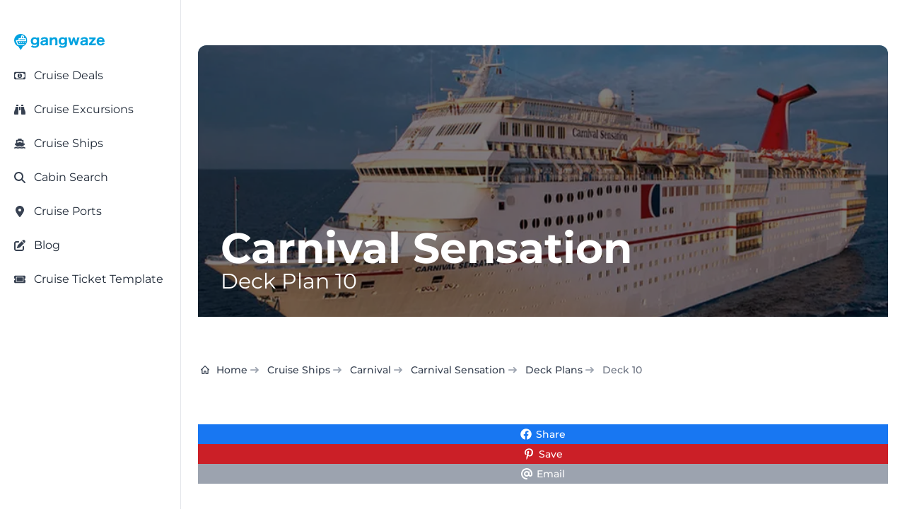

--- FILE ---
content_type: text/html; charset=utf-8
request_url: https://gangwaze.com/cruise-lines/carnival-cruise-lines/carnival-sensation/deck-plans/deck-10
body_size: 20641
content:
<!DOCTYPE html><html lang="en-us" data-theme="gwBaseTheme" q:render="ssr" q:route="cruise-lines/[cruiseline_slug]/[ship_slug]/deck-plans/[deck]" q:container="paused" q:version="1.17.2" q:base="/build/" q:locale="" q:manifest-hash="shakyz" q:instance="0jcupccos2xe" class="h-full bg-white antialiased"><!--qv q:id=0 q:key=CuOy:Bh_0--><!--qv q:id=1 q:key=0ci8:yr_4--><!--qv q:s q:sref=1 q:key=--><!--qv q:id=2 q:key=TDoP:yr_0--><head q:key="NP_1" q:head><meta charset="utf-8" q:head><meta name="viewport" content="width=device-width, initial-scale=1.0" q:head><title q:head>Carnival Sensation Deck 10 - Cabins &amp; Activities</title><script q:head>
          (function(w,d,s,l,i){
            w[l]=w[l]||[];
            w[l].push({
              'gtm.start': new Date().getTime(),
              event:'gtm.js'
            });
            var f=d.getElementsByTagName(s)[0],
            j=d.createElement(s),
            dl=l!='dataLayer'?'&l='+l:'';
            j.async=true;j.src='https://www.googletagmanager.com/gtm.js?id='+i+dl;
            f.parentNode.insertBefore(j,f);
          })(window,document,'script','dataLayer','GTM-K3J8GKFN');
        </script><link rel="icon" type="image/png" href="/favicon-48x48.png" sizes="48x48" q:head><link rel="icon" href="/favicon.ico" q:head><link rel="apple-touch-icon" sizes="180x180" href="/apple-touch-icon.png" q:head><meta name="apple-mobile-web-app-title" content="Gangwaze" q:head><link rel="manifest" href="/site.webmanifest" q:head><meta name="twitter:card" content="summary_large_image" q:head><meta name="twitter:site" content="@MyGangWaze" q:head><meta name="twitter:creator" content="@MyGangWaze" q:head><meta property="fb:app_id" content="145013713039805" q:head><meta property="og:site_name" content="Gangwaze.com" q:head><meta name="facebook-domain-verification" content="bq4xnc4bhq7bs2dpunvr6c7sie27hd" q:head><meta name="p:domain_verify" content="42e4f593049105ae9b538de866a4eb98" q:head><meta name="robots" content="index,follow,max-image-preview:large" q:key="NP_0" q:head><meta property="og:title" content="Carnival Sensation Deck 10 - Cabins &amp; Activities" q:key="meta_0" q:head><meta name="description" content="Here is Deck 10 on the Carnival Sensation with a detailed deck plan image &amp; layout of all Restaurants, Bars, Activities &amp; More." q:key="meta_1" q:head><meta property="og:description" content="Here is Deck 10 on the Carnival Sensation with a detailed deck plan image &amp; layout of all Restaurants, Bars, Activities &amp; More." q:key="meta_2" q:head><meta property="og:type" content="website" q:key="meta_3" q:head><meta property="og:url" content="https://gangwaze.com/cruise-lines/carnival-cruise-lines/carnival-sensation/deck-plans/deck-10" q:key="meta_4" q:head><meta itemprop="primaryImageOfPage" content="https://res.cloudinary.com/gangwaze-qwik/image/upload/c_fit,w_600,h_300,co_rgb:3C3B3B,l_text:impact_100_center:%20CARNIVAL%20SENSATION%20,b_rgb:1E1E1E/fl_layer_apply,g_north_east,y_290,x_15/w_1200,h_1200/c_fill/l_deck-plans:carnival-sensation-deck-plan-10.png/h_1200/fl_layer_apply,g_west,x_340/co_white,a_90,l_text:impact_340:%20%20DECK%2010%20/fl_layer_apply,g_north_west,x_20,y_80/l_ships:carnival-sensation.png/w_430,h_430,r_max,bo_6px_solid_rgb:fff/fl_layer_apply,g_north,x_280,y_60,f_auto/ships/bg-grey.jpg" q:key="meta_5" q:head><meta property="og:image" content="https://res.cloudinary.com/gangwaze-qwik/image/upload/c_fit,w_755,h_100,co_rgb:3C3B3B,l_text:impact_80:%20CARNIVAL%20SENSATION%20,b_rgb:1E1E1E/fl_layer_apply,g_north_east,y_265/w_1200,h_630/c_fill/l_deck-plans:carnival-sensation-deck-plan-10.png/a_90,w_1200/fl_layer_apply,g_south/co_white,l_text:impact_220:%20%20DECK%2010%20/fl_layer_apply,g_north_west,x_470,y_80/l_ships:carnival-sensation.png/w_430,h_430,r_max,bo_6px_solid_rgb:fff/fl_layer_apply,g_north_west,f_auto/ships/bg-grey.jpg" q:key="meta_6" q:head><meta property="og:image:width" content="1200" q:key="meta_7" q:head><meta property="og:image:height" content="630" q:key="meta_8" q:head><link rel="canonical" href="https://gangwaze.com/cruise-lines/carnival-cruise-lines/carnival-sensation/deck-plans/deck-10" q:key="link_0" q:head><script type="application/ld+json" q:key="script_0" q:id="3" q:head>{"@context":"https://schema.org","@type":"BreadcrumbList","itemListElement":[{"@type":"ListItem","position":1,"name":"Home","item":"https://gangwaze.com"},{"@type":"ListItem","position":2,"name":"Cruise Lines","item":"https://gangwaze.com/cruise-lines"},{"@type":"ListItem","position":3,"name":"Carnival Cruise Line","item":"https://gangwaze.com/cruise-lines/carnival-cruise-lines"},{"@type":"ListItem","position":4,"name":"Carnival Sensation","item":"https://gangwaze.com/cruise-lines/carnival-cruise-lines/carnival-sensation"},{"@type":"ListItem","position":5,"name":"Deck Plans","item":"https://gangwaze.com/cruise-lines/carnival-cruise-lines/carnival-sensation/deck-plans"},{"@type":"ListItem","position":6,"name":"Deck 10","item":"https://gangwaze.com/cruise-lines/carnival-cruise-lines/carnival-sensation/deck-plans/deck-10"}]}</script><script type="application/ld+json" q:key="script_1" q:id="4" q:head>{"@context":"https://schema.org","@type":"FAQPage","mainEntity":[{"@type":"Question","name":"How many cabins are located on Deck 10 of the Carnival Sensation?","acceptedAnswer":{"@type":"Answer","text":"There are 0 cabins on Deck 10 of the Carnival Sensation."}},{"@type":"Question","name":"How many venues are located on Deck 10 of the Carnival Sensation?","acceptedAnswer":{"@type":"Answer","text":"There are 0 venues on Deck 10 of the Carnival Sensation."}}]}</script><script type="application/ld+json" q:key="script_2" q:id="5" q:head>{"@context":"http://schema.org","@type":"Article","url":"https://gangwaze.com/cruise-lines/carnival-cruise-lines/carnival-sensation/deck-plans/deck-10","name":"Carnival Sensation Deck 10 - Cabins & Activities","description":"Here is Deck 10 on the Carnival Sensation with a detailed deck plan image & layout of all Restaurants, Bars, Activities & More.","image":["https://res.cloudinary.com/gangwaze-qwik/image/upload/c_fit,w_600,h_300,co_rgb:3C3B3B,l_text:impact_100_center:%20CARNIVAL%20SENSATION%20,b_rgb:1E1E1E/fl_layer_apply,g_north_east,y_290,x_15/w_1200,h_1200/c_fill/l_deck-plans:carnival-sensation-deck-plan-10.png/h_1200/fl_layer_apply,g_west,x_340/co_white,a_90,l_text:impact_340:%20%20DECK%2010%20/fl_layer_apply,g_north_west,x_20,y_80/l_ships:carnival-sensation.png/w_430,h_430,r_max,bo_6px_solid_rgb:fff/fl_layer_apply,g_north,x_280,y_60,f_auto/ships/bg-grey.jpg"],"publisher":{"@type":"Organization","name":"Gangwaze.com","logo":{"@type":"ImageObject","url":"https://gangwaze.supabase.co/storage/v1/object/public/system/site/logos/gangwaze-logo-sm.jpg","width":714,"height":714}}}</script><link rel="modulepreload" href="/build/q-naDMFAHy.js"><script type="module" async="true" src="/build/q-naDMFAHy.js"></script><link rel="preload" href="/assets/DAdL7O4w-lato-latin-700-normal.woff" as="font" type="font/woff" crossorigin><link rel="preload" href="/assets/B11PyLys-lato-latin-400-normal.woff" as="font" type="font/woff" crossorigin><link rel="preload" href="/assets/Drs_5D37-inter-latin-700-normal.woff2" as="font" type="font/woff2" crossorigin><link rel="preload" href="/assets/pKQoWT5u-lato-latin-100-normal.woff" as="font" type="font/woff" crossorigin><link rel="preload" href="/assets/DbgiczTv-montserrat-latin-wght-italic.woff2" as="font" type="font/woff2" crossorigin><link rel="preload" href="/assets/AeMhpAKq-montserrat-latin-wght-normal.woff2" as="font" type="font/woff2" crossorigin><link rel="stylesheet" href="/assets/CK8PXP4M-style.css"><link rel="modulepreload" href="/build/q-AyS-x7_e.js"><link rel="preload" href="/assets/CeSBWgSj-bundle-graph.json" as="fetch" crossorigin="anonymous"><script type="module" async="true">let b=fetch("/assets/CeSBWgSj-bundle-graph.json");import("/build/q-AyS-x7_e.js").then(({l})=>l("/build/",b));</script><link rel="modulepreload" href="/build/q-DBHzwOCC.js"><style q:style="greg40-0" hidden>:root{view-transition-name:none}</style></head><!--/qv--><body lang="en" class="cursor-default" q:id="6"><noscript><iframe src="https://www.googletagmanager.com/ns.html?id=GTM-K3J8GKFN" height="0" width="0" style="display:none;visibility:hidden"></iframe></noscript><!--qv q:id=7 q:key=6S3R:yr_2--><!--qv q:id=8 q:key=To1q:Q4_166--><!--qv q:s q:sref=8 q:key=--><!--qv q:id=9 q:key=gxGD:Q4_164--><!--qv q:key=Q4_162--><!--/qv--><!--/qv--><!--qv q:s q:sref=7 q:key=--><!--qv q:id=a q:key=4RuV:yr_1--><!--qv q:key=Y4_2--><!--qv q:id=b q:key=4gk0:Y4_0--><div class="flex flex-col justify-between min-h-screen" q:key="KZ_2"><!--qv q:s q:sref=b q:key=--><!--qv q:id=c q:key=Y650:Y4_0--><!--qv q:id=d q:key=DMH1:2c_16--><!--qv q:key=WT_3--><!--qv q:id=e q:key=eGoD:WT_0--><!--qv q:key=JT_7--><div class="fixed top-3 left-3 p-1 sm:hidden bg-white h-7 w-7 z-50 cursor-pointer flex justify-center items-center rounded-md shadow-md"><!--qv q:key=JT_2--><svg id="sidebar-toggle" data-qwikest-icon fill="currentColor" height="1em" stroke="none" viewBox="0 0 448 512" width="1em" xmlns="http://www.w3.org/2000/svg" class="text-gray-900 h-7 w-7 z-50 cursor-pointer flex justify-center items-center" on:click="q-D1AjML7o.js#s_YnUgaGVw0wk[0]" q:key="GB_0" q:id="f"><path d="M0 96C0 78.3 14.3 64 32 64H416c17.7 0 32 14.3 32 32s-14.3 32-32 32H32C14.3 128 0 113.7 0 96zM0 256c0-17.7 14.3-32 32-32H416c17.7 0 32 14.3 32 32s-14.3 32-32 32H32c-17.7 0-32-14.3-32-32zM448 416c0 17.7-14.3 32-32 32H32c-17.7 0-32-14.3-32-32s14.3-32 32-32H416c17.7 0 32 14.3 32 32z"></path></svg><!--/qv--></div><!--qv q:id=g q:key=43Wf:Q4_289--><!--qv q:id=h q:key=6V2f:Q4_284--><!--qv q:key=Q4_288--><aside aria-label="Sidebar" style="top:0px;bottom:64px;scrollbar-width:none;z-index:51;padding-top:24px" class="fixed left-0 top-0 z-40 h-screen w-full max-w-64 border-r border-gray-200 bg-white transition-transform sm:translate-x-0 dark:border-gray-700 dark:bg-gray-800 -translate-x-full" q:id="i"><!--qv q:s q:sref=h q:key=closeButton--><!--/qv--><nav class="h-full overflow-y-auto px-3 py-4 bg-white dark:bg-gray-900"><!--qv q:s q:sref=h q:key=--><!--qv q:s q:sref=g q:key=--><!--qv q:id=j q:key=52fv:JT_5--><ul class="w-full space-y-2 font-normal" q:key="Q4_269"><!--qv q:s q:sref=j q:key=--><!--qv q:id=k q:key=yBF0:JT_3--><li q:key="Q4_272"><!--qv q:id=l q:key=so0R:Q4_271--><a href="/" class="group flex w-full items-center rounded-lg p-2 text-gray-900 hover:bg-gray-100 dark:text-white dark:hover:bg-gray-700" q:key="Q4_276" q:id="m"><span class="flex-1 text-left whitespace-nowrap" q:id="n"><!--qv q:s q:sref=l q:key=--><!--qv q:s q:sref=k q:key=--><span class="text-sm text-wrap"><img src="https://gangwaze.supabase.co/storage/v1/object/public/system/site/logos/gangwaze-logo-lg.svg" width="128" height="128" alt="Gangwaze Logo"></span><!--/qv--><!--/qv--></span><!--qv q:s q:sref=l q:key=suffix--><!--/qv--></a><!--/qv--></li><!--/qv--><!--qv q:id=o q:key=Fc3b:cus_sb_item_0--><!--qv q:id=p q:key=yBF0:JT_1--><li q:key="Q4_272"><!--qv q:id=q q:key=so0R:Q4_271--><a href="/cruise-deals" class="group flex w-full items-center rounded-lg p-2 text-gray-900 hover:bg-gray-100 dark:text-white dark:hover:bg-gray-700" q:key="Q4_276" q:id="r"><span class="flex-1 text-left whitespace-nowrap" q:id="s"><!--qv q:s q:sref=q q:key=--><!--qv q:s q:sref=p q:key=--><span class="flex justify-start items-center"><span class="text-gray-700 w-4 h-4"><!--qv q:s q:sref=o q:key=--><svg data-qwikest-icon fill="currentColor" height="1em" stroke="none" viewBox="0 0 576 512" width="1em" xmlns="http://www.w3.org/2000/svg" class="w-4 h-4 mb-0.5" q:key="bQ_0"><path d="M112 112c0 35.3-28.7 64-64 64V336c35.3 0 64 28.7 64 64H464c0-35.3 28.7-64 64-64V176c-35.3 0-64-28.7-64-64H112zM0 128C0 92.7 28.7 64 64 64H512c35.3 0 64 28.7 64 64V384c0 35.3-28.7 64-64 64H64c-35.3 0-64-28.7-64-64V128zM176 256a112 112 0 1 1 224 0 112 112 0 1 1 -224 0zm80-48c0 8.8 7.2 16 16 16v64h-8c-8.8 0-16 7.2-16 16s7.2 16 16 16h24 24c8.8 0 16-7.2 16-16s-7.2-16-16-16h-8V208c0-8.8-7.2-16-16-16H272c-8.8 0-16 7.2-16 16z"></path></svg><!--/qv--></span><span class="inline-block ml-3 text-base-content"><!--t=t-->Cruise Deals<!----></span></span><!--/qv--><!--/qv--></span><!--qv q:s q:sref=q q:key=suffix--><!--/qv--></a><!--/qv--></li><!--/qv--><!--/qv--><!--qv q:id=u q:key=Fc3b:cus_sb_item_1--><!--qv q:id=v q:key=yBF0:JT_1--><li q:key="Q4_272"><!--qv q:id=w q:key=so0R:Q4_271--><a href="https://gangwaze.com?searchType=excursion" class="group flex w-full items-center rounded-lg p-2 text-gray-900 hover:bg-gray-100 dark:text-white dark:hover:bg-gray-700" q:key="Q4_276" q:id="x"><span class="flex-1 text-left whitespace-nowrap" q:id="y"><!--qv q:s q:sref=w q:key=--><!--qv q:s q:sref=v q:key=--><span class="flex justify-start items-center"><span class="text-gray-700 w-4 h-4"><!--qv q:s q:sref=u q:key=--><svg data-qwikest-icon fill="currentColor" height="1em" stroke="none" viewBox="0 0 512 512" width="1em" xmlns="http://www.w3.org/2000/svg" class="w-4 h-4 mb-0.5" q:key="0K_0"><path d="M128 32h32c17.7 0 32 14.3 32 32V96H96V64c0-17.7 14.3-32 32-32zm64 96V448c0 17.7-14.3 32-32 32H32c-17.7 0-32-14.3-32-32V388.9c0-34.6 9.4-68.6 27.2-98.3C40.9 267.8 49.7 242.4 53 216L60.5 156c2-16 15.6-28 31.8-28H192zm227.8 0c16.1 0 29.8 12 31.8 28L459 216c3.3 26.4 12.1 51.8 25.8 74.6c17.8 29.7 27.2 63.7 27.2 98.3V448c0 17.7-14.3 32-32 32H352c-17.7 0-32-14.3-32-32V128h99.8zM320 64c0-17.7 14.3-32 32-32h32c17.7 0 32 14.3 32 32V96H320V64zm-32 64V288H224V128h64z"></path></svg><!--/qv--></span><span class="inline-block ml-3 text-base-content"><!--t=z-->Cruise Excursions<!----></span></span><!--/qv--><!--/qv--></span><!--qv q:s q:sref=w q:key=suffix--><!--/qv--></a><!--/qv--></li><!--/qv--><!--/qv--><!--qv q:id=10 q:key=Fc3b:cus_sb_item_2--><!--qv q:id=11 q:key=yBF0:JT_1--><li q:key="Q4_272"><!--qv q:id=12 q:key=so0R:Q4_271--><a href="/cruise-lines" class="group flex w-full items-center rounded-lg p-2 text-gray-900 hover:bg-gray-100 dark:text-white dark:hover:bg-gray-700" q:key="Q4_276" q:id="13"><span class="flex-1 text-left whitespace-nowrap" q:id="14"><!--qv q:s q:sref=12 q:key=--><!--qv q:s q:sref=11 q:key=--><span class="flex justify-start items-center"><span class="text-gray-700 w-4 h-4"><!--qv q:s q:sref=10 q:key=--><svg data-qwikest-icon fill="currentColor" height="1em" stroke="none" viewBox="0 0 576 512" width="1em" xmlns="http://www.w3.org/2000/svg" class="w-4 h-4 mb-0.5" q:key="8K_0"><path d="M192 32c0-17.7 14.3-32 32-32H352c17.7 0 32 14.3 32 32V64h48c26.5 0 48 21.5 48 48V240l44.4 14.8c23.1 7.7 29.5 37.5 11.5 53.9l-101 92.6c-16.2 9.4-34.7 15.1-50.9 15.1c-19.6 0-40.8-7.7-59.2-20.3c-22.1-15.5-51.6-15.5-73.7 0c-17.1 11.8-38 20.3-59.2 20.3c-16.2 0-34.7-5.7-50.9-15.1l-101-92.6c-18-16.5-11.6-46.2 11.5-53.9L96 240V112c0-26.5 21.5-48 48-48h48V32zM160 218.7l107.8-35.9c13.1-4.4 27.3-4.4 40.5 0L416 218.7V128H160v90.7zM306.5 421.9C329 437.4 356.5 448 384 448c26.9 0 55.4-10.8 77.4-26.1l0 0c11.9-8.5 28.1-7.8 39.2 1.7c14.4 11.9 32.5 21 50.6 25.2c17.2 4 27.9 21.2 23.9 38.4s-21.2 27.9-38.4 23.9c-24.5-5.7-44.9-16.5-58.2-25C449.5 501.7 417 512 384 512c-31.9 0-60.6-9.9-80.4-18.9c-5.8-2.7-11.1-5.3-15.6-7.7c-4.5 2.4-9.7 5.1-15.6 7.7c-19.8 9-48.5 18.9-80.4 18.9c-33 0-65.5-10.3-94.5-25.8c-13.4 8.4-33.7 19.3-58.2 25c-17.2 4-34.4-6.7-38.4-23.9s6.7-34.4 23.9-38.4c18.1-4.2 36.2-13.3 50.6-25.2c11.1-9.4 27.3-10.1 39.2-1.7l0 0C136.7 437.2 165.1 448 192 448c27.5 0 55-10.6 77.5-26.1c11.1-7.9 25.9-7.9 37 0z"></path></svg><!--/qv--></span><span class="inline-block ml-3 text-base-content"><!--t=15-->Cruise Ships<!----></span></span><!--/qv--><!--/qv--></span><!--qv q:s q:sref=12 q:key=suffix--><!--/qv--></a><!--/qv--></li><!--/qv--><!--/qv--><!--qv q:id=16 q:key=Fc3b:cus_sb_item_3--><!--qv q:id=17 q:key=yBF0:JT_1--><li q:key="Q4_272"><!--qv q:id=18 q:key=so0R:Q4_271--><a href="/cabin-search" class="group flex w-full items-center rounded-lg p-2 text-gray-900 hover:bg-gray-100 dark:text-white dark:hover:bg-gray-700" q:key="Q4_276" q:id="19"><span class="flex-1 text-left whitespace-nowrap" q:id="1a"><!--qv q:s q:sref=18 q:key=--><!--qv q:s q:sref=17 q:key=--><span class="flex justify-start items-center"><span class="text-gray-700 w-4 h-4"><!--qv q:s q:sref=16 q:key=--><svg data-qwikest-icon fill="currentColor" height="1em" stroke="none" viewBox="0 0 512 512" width="1em" xmlns="http://www.w3.org/2000/svg" class="w-4 h-4 mb-0.5" q:key="eo_0"><path d="M416 208c0 45.9-14.9 88.3-40 122.7L502.6 457.4c12.5 12.5 12.5 32.8 0 45.3s-32.8 12.5-45.3 0L330.7 376c-34.4 25.2-76.8 40-122.7 40C93.1 416 0 322.9 0 208S93.1 0 208 0S416 93.1 416 208zM208 352a144 144 0 1 0 0-288 144 144 0 1 0 0 288z"></path></svg><!--/qv--></span><span class="inline-block ml-3 text-base-content"><!--t=1b-->Cabin Search<!----></span></span><!--/qv--><!--/qv--></span><!--qv q:s q:sref=18 q:key=suffix--><!--/qv--></a><!--/qv--></li><!--/qv--><!--/qv--><!--qv q:id=1c q:key=Fc3b:cus_sb_item_4--><!--qv q:id=1d q:key=yBF0:JT_1--><li q:key="Q4_272"><!--qv q:id=1e q:key=so0R:Q4_271--><a href="/cruise-ports" class="group flex w-full items-center rounded-lg p-2 text-gray-900 hover:bg-gray-100 dark:text-white dark:hover:bg-gray-700" q:key="Q4_276" q:id="1f"><span class="flex-1 text-left whitespace-nowrap" q:id="1g"><!--qv q:s q:sref=1e q:key=--><!--qv q:s q:sref=1d q:key=--><span class="flex justify-start items-center"><span class="text-gray-700 w-4 h-4"><!--qv q:s q:sref=1c q:key=--><svg data-qwikest-icon fill="currentColor" height="1em" stroke="none" viewBox="0 0 384 512" width="1em" xmlns="http://www.w3.org/2000/svg" class="w-4 h-4 mb-0.5" q:key="WZ_0"><path d="M215.7 499.2C267 435 384 279.4 384 192C384 86 298 0 192 0S0 86 0 192c0 87.4 117 243 168.3 307.2c12.3 15.3 35.1 15.3 47.4 0zM192 128a64 64 0 1 1 0 128 64 64 0 1 1 0-128z"></path></svg><!--/qv--></span><span class="inline-block ml-3 text-base-content"><!--t=1h-->Cruise Ports<!----></span></span><!--/qv--><!--/qv--></span><!--qv q:s q:sref=1e q:key=suffix--><!--/qv--></a><!--/qv--></li><!--/qv--><!--/qv--><!--qv q:id=1i q:key=Fc3b:cus_sb_item_5--><!--qv q:id=1j q:key=yBF0:JT_1--><li q:key="Q4_272"><!--qv q:id=1k q:key=so0R:Q4_271--><a href="/blog" class="group flex w-full items-center rounded-lg p-2 text-gray-900 hover:bg-gray-100 dark:text-white dark:hover:bg-gray-700" q:key="Q4_276" q:id="1l"><span class="flex-1 text-left whitespace-nowrap" q:id="1m"><!--qv q:s q:sref=1k q:key=--><!--qv q:s q:sref=1j q:key=--><span class="flex justify-start items-center"><span class="text-gray-700 w-4 h-4"><!--qv q:s q:sref=1i q:key=--><svg data-qwikest-icon fill="currentColor" height="1em" stroke="none" viewBox="0 0 512 512" width="1em" xmlns="http://www.w3.org/2000/svg" class="w-4 h-4 mb-0.5" q:key="re_0"><path d="M471.6 21.7c-21.9-21.9-57.3-21.9-79.2 0L362.3 51.7l97.9 97.9 30.1-30.1c21.9-21.9 21.9-57.3 0-79.2L471.6 21.7zm-299.2 220c-6.1 6.1-10.8 13.6-13.5 21.9l-29.6 88.8c-2.9 8.6-.6 18.1 5.8 24.6s15.9 8.7 24.6 5.8l88.8-29.6c8.2-2.7 15.7-7.4 21.9-13.5L437.7 172.3 339.7 74.3 172.4 241.7zM96 64C43 64 0 107 0 160V416c0 53 43 96 96 96H352c53 0 96-43 96-96V320c0-17.7-14.3-32-32-32s-32 14.3-32 32v96c0 17.7-14.3 32-32 32H96c-17.7 0-32-14.3-32-32V160c0-17.7 14.3-32 32-32h96c17.7 0 32-14.3 32-32s-14.3-32-32-32H96z"></path></svg><!--/qv--></span><span class="inline-block ml-3 text-base-content"><!--t=1n-->Blog<!----></span></span><!--/qv--><!--/qv--></span><!--qv q:s q:sref=1k q:key=suffix--><!--/qv--></a><!--/qv--></li><!--/qv--><!--/qv--><!--qv q:id=1o q:key=Fc3b:cus_sb_item_6--><!--qv q:id=1p q:key=yBF0:JT_1--><li q:key="Q4_272"><!--qv q:id=1q q:key=so0R:Q4_271--><a href="/cruise-ticket-template" class="group flex w-full items-center rounded-lg p-2 text-gray-900 hover:bg-gray-100 dark:text-white dark:hover:bg-gray-700" q:key="Q4_276" q:id="1r"><span class="flex-1 text-left whitespace-nowrap" q:id="1s"><!--qv q:s q:sref=1q q:key=--><!--qv q:s q:sref=1p q:key=--><span class="flex justify-start items-center"><span class="text-gray-700 w-4 h-4"><!--qv q:s q:sref=1o q:key=--><svg data-qwikest-icon fill="currentColor" height="1em" stroke="none" viewBox="0 0 576 512" width="1em" xmlns="http://www.w3.org/2000/svg" class="w-4 h-4 mb-0.5" q:key="T0_0"><path d="M64 64C28.7 64 0 92.7 0 128v64c0 8.8 7.4 15.7 15.7 18.6C34.5 217.1 48 235 48 256s-13.5 38.9-32.3 45.4C7.4 304.3 0 311.2 0 320v64c0 35.3 28.7 64 64 64H512c35.3 0 64-28.7 64-64V320c0-8.8-7.4-15.7-15.7-18.6C541.5 294.9 528 277 528 256s13.5-38.9 32.3-45.4c8.3-2.9 15.7-9.8 15.7-18.6V128c0-35.3-28.7-64-64-64H64zm64 112l0 160c0 8.8 7.2 16 16 16H432c8.8 0 16-7.2 16-16V176c0-8.8-7.2-16-16-16H144c-8.8 0-16 7.2-16 16zM96 160c0-17.7 14.3-32 32-32H448c17.7 0 32 14.3 32 32V352c0 17.7-14.3 32-32 32H128c-17.7 0-32-14.3-32-32V160z"></path></svg><!--/qv--></span><span class="inline-block ml-3 text-base-content"><!--t=1t-->Cruise Ticket Template<!----></span></span><!--/qv--><!--/qv--></span><!--qv q:s q:sref=1q q:key=suffix--><!--/qv--></a><!--/qv--></li><!--/qv--><!--/qv--><!--/qv--></ul><!--/qv--><!--/qv--><!--/qv--></nav></aside><!--/qv--><!--/qv--><!--/qv--><!--/qv--><!--/qv--><div class="w-full relative"><a href="/"><svg width="3670.19" height="662.767" xmlns="http://www.w3.org/2000/svg" viewBox="0 0 2719 491" class="absolute top-0 right-3 sm:hidden h-12 w-32 z-50" q:key="WT_1"><path fill="#00A2E0" d="M197 488c-5.32-5.42-16.16-22.79-20.86-30l-31.74-50-17.78-28.78c-3.42-3.55-14.61-7.4-19.62-10-12.32-6.4-24.25-13.88-35-22.68C23.6 306.93.28 250.72 1 189l1.06-9v-8c2.45-18.51 8.48-41.29 16.7-58C33.14 84.75 50 61.61 76 41.42c66.24-51.42 162.36-53.88 231-5.7 29.09 20.42 48.53 44.77 64.25 76.28 10.5 21.06 16.2 44.63 17.84 68l.91 10c.7 60.58-23 116.47-70 155.57-11.52 9.58-22.8 16.63-36 23.59-5.02 2.65-16.2 6.51-19.62 10.06-2.2 2.29-6.86 10.63-8.66 13.78l-12.92 22zm91-357 7.42-45c.62-3.4 3.27-15.28 2.55-17.91-1.04-3.82-10.5-9.3-13.97-11.5-4.68-2.98-16.93-10.11-22-11.4h-29c-5.41-.18-10.58-.28-14.61 4.03-4.13 4.43-5.17 12.96-6.14 18.78L206 107l-2.58 16c-.33 2.04-.49 4.88-2.02 6.4-1.94 1.93-5.85 1.59-8.4 1.6h-46c-4.49.02-9.27.02-12.78 3.3-3.68 3.43-4.16 7.98-4.22 12.7v42H73c-8.29.01-20.39.55-21.77 11-.93 6.95 8.1 28.48 10.96 36l22.13 59 12.38 30.99c5.45 7.88 14.58 8 23.3 8.01h157c11.57-.02 16.47-5.44 25-12.73 7.34-6.27 11.35-9.13 17-17.27H117l-9.95-29L87 219h263c1.95 0 5.71.26 7.26-.99 2.47-1.99 2.73-12.77 2.74-16.01v-15c-.14-11.29-4.36-31.14-7.89-42-4.38-13.51-4.39-13.98-13.11-14zm-57-1 7.39-40c2.46-13.13.81-13.95 9.61-14h18l-4.28 35-2.72 19zm2484 150c-3.67 12.85-14.63 28.6-24 38-22.27 22.34-48.23 30.97-79 33.09l-13 .9-9-.9c-22.58-1.55-41.67-6.09-61-18.53-30.46-19.6-49.58-60.78-50-96.56v-20c.05-30.8 12.25-62.42 33.17-84.99 33.27-35.89 97.65-42.63 140.83-22.7 12.94 5.97 24.38 14.96 33.71 25.69 16.61 19.1 25.98 46.11 29.01 71l1.37 19 .91 17h-155l-22 1c2.85 11.6 2.6 21.13 9.55 32 17.18 26.88 53.73 34.87 81.45 19.88 7.73-4.18 14.31-10.44 18.94-17.88 1.81-2.92 4.83-11.02 8.27-11.52 2.06-.31 14.01 3.41 16.79 4.24zM953 191c0-9.87 1.49-22.49-3.97-31-4.95-7.73-12.41-11.14-21.03-13.11-14.89-3.4-36.42-1.86-50 5.43-5.65 3.04-10.15 7.23-13.53 12.68-1.9 3.05-4.11 9.76-7.68 10.69-2.42.63-11.79-1.27-14.79-1.77l-32-5.19c-3.17-.47-13.07-.85-13.31-4.88-.13-2.2 4.05-11.36 5.17-13.85 7.43-16.36 21.29-29.2 37.14-37.24 15.34-7.79 38.76-13.55 56-13.76l17-.97 17 .97c22.56.27 50.65 7.99 67 24.01 21.9 21.47 19 46.82 19 74.99 0 40.33-1.92 107.69 3 145h-65v-20c-12.46 7.16-19.65 13.35-34 18.56-6.57 2.39-19 4.87-26 5.44h-9l-8 .96-10-.87c-10.91-.75-19.4-1.09-30-4.78-14.07-4.91-26.87-13.85-35.25-26.31-17.49-26-15.11-63.97 6.34-87 23.23-24.94 62.27-32.81 94.91-35.09l11-.91 18-1zm1197 0c0-9.87 1.49-22.49-3.97-31-10.71-16.7-38.81-16.45-56.03-12.79-4.97 1.06-10.55 2.66-15 5.14-5.45 3.03-10.24 7.34-13.53 12.65-1.9 3.05-4.11 9.76-7.68 10.69-2.42.63-11.79-1.27-14.79-1.77l-32-5.17c-3.18-.53-13.07-.85-13.31-4.9-.15-2.48 3.72-10.24 4.9-12.85 7.61-16.88 20.98-29.91 37.41-38.24 15.22-7.72 38.91-13.56 56-13.76l19-.96 15 .96c23.06.27 50.95 8.06 67.71 24.43 13.96 13.62 18.26 32.64 18.29 51.57v92c0 25.45-.33 50.74 3 76h-65v-20c-11.46 6.59-18.9 12.88-32 17.77-13.3 4.97-22.26 5.38-36 6.32l-11 .87-8-.87c-13.16-.9-20.15-1.11-33-5.78-45.61-16.61-58.29-77.54-25.91-112.31 23.8-25.55 62.62-32.8 95.91-35.09l27-1.91h10zM686 300c-7.1 7.1-10.37 10.75-19 16.3-22.88 14.71-42.98 15-69 14.7-8.74-.11-22.84-3.02-31-6.2-20.09-7.83-34.45-17.79-46.96-35.8-14.23-20.49-20.08-48.36-20.04-73 .03-18.96 4.46-43.15 13.32-60 16.27-30.93 46.27-50.48 80.68-54.9h8l8-1.02 9 .88c7.17.31 5.99-.2 14 .91 22.54 3.14 36.96 11.1 53 27.13v-24h65l-3 35v162l-.91 10c-2.19 31.97-8.33 61.41-35.09 82.48-19.25 15.17-54.63 24.23-79 24.52l-21 1-10-1h-9c-12.09-.91-24.49-3.5-36-7.19-15.69-5.04-26.59-12-39-22.68-2.76-2.38-11.56-8.65-9.83-12.81.94-2.27 9.41-7.37 11.83-8.99 7.08-4.71 28.74-20.26 35-22.33 15.97 21.1 38.62 28.04 64 28 16.42-.03 38.02-5.2 49.91-17.09C682.92 341.9 686 318.98 686 300m445-163c10.6-10.59 22.28-20.4 36-26.69 13.33-6.11 24.51-8.39 39-9.4l9-.88 9 .88c30.29 2.12 56.37 13.86 67.94 44.09 9.11 23.82 7.06 51.76 7.06 77v87l3 34h-70l3-34V195c-.01-6.09-.64-11.14-2.44-17-1.64-5.3-4.46-9.12-8.57-12.82-4.76-4.27-9.83-6.5-15.99-7.94-24.21-5.7-48.75 11.9-63.2 29.76-3.32 4.11-11.19 14.17-12.66 19-.22 1.99-.14 4.91 0 7v90l.9 12v10l1.96 18h-69l1.96-20v-11l1.04-12V145l-1.04-12v-10l-1.96-18h66zm393 163-12 11.48c-15.45 12.17-37.35 19.49-57 19.52h-17c-28.23-.04-55.19-13.13-73.83-34-19.16-21.46-26.5-54.88-26.17-83l.91-10c2.53-36.21 18.99-71.22 52.09-89.21 18.5-10.05 35.2-13.52 56-14.7 4.29-.24 6.13.56 10 .95h9c13.74 1.44 27.1 5.32 39 12.41 9.46 5.64 11.7 9.33 19 14.55v-23h65l-3 35v161l-1.04 10v9c-2.92 29.23-11.85 56.66-35.96 75.32-18.68 14.46-54.48 23.4-78 23.68l-18 1-13-1h-9c-10.69-.82-26.96-3.94-37-7.59-16.91-6.14-25.22-11.37-39-23-2.64-2.23-10.47-8.15-8.83-12.09.89-2.15 7.65-6.2 9.83-7.65l25-16.67c2.39-1.6 8.22-6.29 10.91-5.98 2.23.26 9.57 8.3 12.09 10.36 7.63 6.26 16.55 10.78 26 13.58 24.5 7.28 65.07 2.78 81.24-18.96 10.21-13.72 12.76-34.28 12.76-51m734-198 23 2.09 12 .91h140l14-1v40l-.6 7-13.39 16-16.73 19-55.7 68-19.01 23-9.57 11h77l15-1 30-2v60l-31-2h-158l-15 1v-44c.02-11.25 5.28-13.24 13-21l16.27-18 60.31-74 23.42-28h-66l-19 1-20 2zm-642 3h71c4.54 34.45 14.31 67.48 23.12 101l11.88 48 18.33-60 17.34-55 6.7-24c.57-2.27 1.4-7.6 3.21-8.98 1.66-1.26 5.38-1.02 7.42-1.02h33c2.08 0 5.74-.23 7.44 1.02 1.99 1.47 2.83 6.58 3.43 8.98l6.71 24 24.14 77c3.19 10.58 9.4 27.47 10.28 38h2c.75-9.16 4.8-23.69 7.13-33l14.29-56c4.45-15.98 11.43-43.88 11.58-60h72l-12.98 38-38.04 123c-5.85 18.79-19.62 59.54-21.98 77h-57c-.78-9.49-5.45-25.55-8.28-35l-15.7-50-14-44-8.02-25-10.98 38-25.44 80-6.95 25-3.36 10.01-7.27.99h-48c-1.94-13.78-14.39-51.61-19.12-67l-24.86-80-10.69-35-11.33-35c-2.19-6.41-5.84-14.57-7-21M257 128h-1l1 1zm2398 67c-4.83-18.16-8.12-30.92-26-40.74-16.82-9.66-43.37-9.65-60 0-9.37 5.77-15.42 13.09-20.24 22.74-2.82 5.64-5.19 11.69-5.76 18zM615 148.29c-33.8 5.16-50.61 31.97-51 64.71-.34 29.13 6.83 56.01 37 66.95 5.43 1.97 10.22 2.98 16 3.05 11.66.13 20.35-1.08 31-6.26 10.33-5.02 19.16-12.01 25.45-21.74 21.63-33.45 11.03-91.74-34.45-104.57-7.89-2.23-15.85-2.91-24-2.14m838 0c-7.29 1.2-14.51 2.93-21 6.58-20.24 11.41-29.73 35.69-30 58.13-.34 29.18 7.21 57.18 38 67.33 5.45 1.8 8.21 2.6 14 2.67 18.61.22 36.18-4.75 49.71-18.29 25.63-25.62 23.94-75.56-1.88-100.42-12.68-12.21-31.52-17.64-48.83-16M160 162h170v27H160zm793 72-19 1c-10.59.05-26.57 1.76-37 3.8-10.74 2.11-25.76 6.08-34 13.38-3.22 2.87-5.85 5.87-7.65 9.82-4.57 10.02-3.28 25.21 5.69 32.47 8.12 6.58 20.93 7.65 30.96 6.7 21.24-2.03 44.91-10.56 56.12-30.17 6.4-11.19 4.88-24.61 4.88-37m1197 0-19 1c-10.16.02-25.97 1.72-36 3.61-10.5 1.98-25.78 5.85-34 12.72-3.7 3.09-7.15 7.2-9.05 11.67-4.16 9.82-2.55 24.48 6.09 31.47 8.5 6.89 21.53 7.81 31.96 6.69 20.8-2.21 44.2-11.05 55.12-30.16 6.4-11.19 4.88-24.61 4.88-37M157 244.31c-6.24 1.2-10.77 3.69-13.59 9.7-5.1 10.92 2.72 23.42 14.59 23.95 2.62.12 5.55.03 8-.97 16.6-6.72 11.78-33.81-9-32.68m54 .08c-21.45 6.45-14.55 37.61 8 33.27 12.56-2.42 16.94-17.96 9.21-27.48-4.59-5.65-10.37-6.71-17.21-5.79m59-.06c-23.27 5.8-14.38 37.57 7 33.19 12.95-2.65 17.2-18.82 8.61-28.33-4.38-4.86-9.48-5.53-15.61-4.86m57 .06c-5.13 1.64-9.25 4.49-11.39 9.62-5.46 13.11 5.73 26.21 18.39 23.65 7.09-1.44 13.64-14.9 12.77-21.66-1.25-9.8-11.34-12.75-19.77-11.61"/></svg></a><div id="fixedFrame" class="flex justify-center ml-0 pb-12 pt-16 sm:ml-64" q:id="1u"><div class="w-full max-w-6xl" q:id="1v"><div class="px-3 sm:px-6 space-y-8 sm:space-y-16 mb-24" q:id="1w"><!--qv q:s q:sref=d q:key=--><div on:qvisible="q-19wjHlLQ.js#_hW[0]" q:id="1x"><div class="space-y-16"><!--qv q:id=1y q:key=TIXD:2c_1--><div style="background-image:url(https://gangwaze.supabase.co/storage/v1/render/image/public/system/ships/carnival-sensation.jpg?width=800&amp;resize=contain);background-position:center" class="flex w-full h-72 sm:h-96 bg-cover bg-center rounded-t-xl overflow-hidden mb-8" q:key="ZW_0"><div class="flex flex-col items-start justify-end w-full h-full bg-black bg-opacity-50 p-8"><h1 style="line-height:2.3rem" class="text-white text-4xl sm:text-5xl md:text-6xl font-bold"><!--t=1z-->Carnival Sensation<!----><br><span class="text-white text-xl sm:text-2xl md:text-3xl font-normal"><!--t=20-->Deck Plan 10<!----></span></h1></div></div><!--/qv--><!--qv q:id=21 q:key=zZIB:2c_8--><nav aria-label="Breadcrumb" class="flex" q:key="Q4_60" q:id="22"><ol class="inline-flex items-center space-x-1 md:space-x-2 rtl:space-x-reverse" q:id="23"><!--qv q:s q:sref=21 q:key=--><div class="overflow-x-auto"><!--qv q:id=24 q:key=27TS:2c_2--><li class="inline-flex items-center" q:key="Q4_67"><a href="https://gangwaze.com" class="ms-1 inline-flex items-center text-sm font-medium dark:text-gray-400 text-gray-700 hover:text-gray-900 dark:hover:text-white" q:key="Q4_66" q:id="25"><!--qv q:id=26 q:key=kIlW:Q4_64--><!--qv q:key=nk_322--><svg data-qwikest-icon fill="none" height="1em" viewBox="0 0 20 20" width="1em" xmlns="http://www.w3.org/2000/svg" class="me-2.5 h-3 w-3" q:key="u6_0"><path d="M3 8v10a1 1 0 0 0 1 1h4v-5a1 1 0 0 1 1-1h2a1 1 0 0 1 1 1v5h4a1 1 0 0 0 1-1V8M1 10l9-9 9 9" stroke="currentColor" stroke-linecap="round" stroke-linejoin="round" stroke-width="2"></path></svg><!--/qv--><!--/qv--><!--qv q:s q:sref=24 q:key=-->Home<!--/qv--></a></li><!--/qv--><!--qv q:id=27 q:key=27TS:2c_3--><li class="inline-flex items-center" q:key="Q4_67"><!--qv q:id=28 q:key=402n:Q4_62--><!--qv q:key=nk_34--><svg data-qwikest-icon fill="none" height="1em" viewBox="0 0 14 11" width="1em" xmlns="http://www.w3.org/2000/svg" class="mr-2 ml-1 h-3 w-3 text-gray-400 rtl:rotate-180" q:key="Qw_0"><path d="M1 5.64h12m0 0L9 1.85m4 3.79L9 9.432" stroke="currentColor" stroke-linecap="round" stroke-linejoin="round" stroke-width="2"></path></svg><!--/qv--><!--/qv--><a href="/cruise-lines" class="ms-1 inline-flex items-center text-sm font-medium dark:text-gray-400 text-gray-700 hover:text-gray-900 dark:hover:text-white" q:key="Q4_66" q:id="29"><!--qv q:s q:sref=27 q:key=-->Cruise Ships<!--/qv--></a></li><!--/qv--><!--qv q:id=2a q:key=27TS:2c_4--><li class="inline-flex items-center" q:key="Q4_67"><!--qv q:id=2b q:key=402n:Q4_62--><!--qv q:key=nk_34--><svg data-qwikest-icon fill="none" height="1em" viewBox="0 0 14 11" width="1em" xmlns="http://www.w3.org/2000/svg" class="mr-2 ml-1 h-3 w-3 text-gray-400 rtl:rotate-180" q:key="Qw_0"><path d="M1 5.64h12m0 0L9 1.85m4 3.79L9 9.432" stroke="currentColor" stroke-linecap="round" stroke-linejoin="round" stroke-width="2"></path></svg><!--/qv--><!--/qv--><a href="/cruise-lines/carnival-cruise-lines" class="ms-1 inline-flex items-center text-sm font-medium dark:text-gray-400 text-gray-700 hover:text-gray-900 dark:hover:text-white" q:key="Q4_66" q:id="2c"><!--qv q:s q:sref=2a q:key=--><!--t=2d-->Carnival<!----><!--/qv--></a></li><!--/qv--><!--qv q:id=2e q:key=27TS:2c_5--><li class="inline-flex items-center" q:key="Q4_67"><!--qv q:id=2f q:key=402n:Q4_62--><!--qv q:key=nk_34--><svg data-qwikest-icon fill="none" height="1em" viewBox="0 0 14 11" width="1em" xmlns="http://www.w3.org/2000/svg" class="mr-2 ml-1 h-3 w-3 text-gray-400 rtl:rotate-180" q:key="Qw_0"><path d="M1 5.64h12m0 0L9 1.85m4 3.79L9 9.432" stroke="currentColor" stroke-linecap="round" stroke-linejoin="round" stroke-width="2"></path></svg><!--/qv--><!--/qv--><a href="/cruise-lines/carnival-cruise-lines/carnival-sensation" class="ms-1 inline-flex items-center text-sm font-medium dark:text-gray-400 text-gray-700 hover:text-gray-900 dark:hover:text-white" q:key="Q4_66" q:id="2g"><!--qv q:s q:sref=2e q:key=--><!--t=2h-->Carnival Sensation<!----><!--/qv--></a></li><!--/qv--><!--qv q:id=2i q:key=27TS:2c_6--><li class="inline-flex items-center" q:key="Q4_67"><!--qv q:id=2j q:key=402n:Q4_62--><!--qv q:key=nk_34--><svg data-qwikest-icon fill="none" height="1em" viewBox="0 0 14 11" width="1em" xmlns="http://www.w3.org/2000/svg" class="mr-2 ml-1 h-3 w-3 text-gray-400 rtl:rotate-180" q:key="Qw_0"><path d="M1 5.64h12m0 0L9 1.85m4 3.79L9 9.432" stroke="currentColor" stroke-linecap="round" stroke-linejoin="round" stroke-width="2"></path></svg><!--/qv--><!--/qv--><a href="/cruise-lines/carnival-cruise-lines/carnival-sensation/deck-plans" class="ms-1 inline-flex items-center text-sm font-medium dark:text-gray-400 text-gray-700 hover:text-gray-900 dark:hover:text-white" q:key="Q4_66" q:id="2k"><!--qv q:s q:sref=2i q:key=-->Deck Plans<!--/qv--></a></li><!--/qv--><!--qv q:id=2l q:key=27TS:2c_7--><li class="inline-flex items-center" q:key="Q4_67"><!--qv q:id=2m q:key=402n:Q4_62--><!--qv q:key=nk_34--><svg data-qwikest-icon fill="none" height="1em" viewBox="0 0 14 11" width="1em" xmlns="http://www.w3.org/2000/svg" class="mr-2 ml-1 h-3 w-3 text-gray-400 rtl:rotate-180" q:key="Qw_0"><path d="M1 5.64h12m0 0L9 1.85m4 3.79L9 9.432" stroke="currentColor" stroke-linecap="round" stroke-linejoin="round" stroke-width="2"></path></svg><!--/qv--><!--/qv--><span class="ms-1 inline-flex items-center text-sm font-medium dark:text-gray-400 text-gray-500" q:key="Q4_66" q:id="2n"><!--qv q:s q:sref=2l q:key=-->Deck 10<!--/qv--></span></li><!--/qv--></div><!--/qv--></ol></nav><!--/qv--><!--qv q:id=2o q:key=avy2:2c_9--><div class="@container" q:key="Gr_3"><div class="flex flex-col @xs:flex-row gap-x-0 @xs:gap-x-0.5 gap-y-0.5 @xs:gap-y-0 w-full mx-auto items-center justify-center *:w-full *:rounded-none *:shadow-none *:h-5"><!--qv q:id=2p q:key=aati:Gr_0--><button data-event-label="share-bar" data-partner-name="facebook" data-share-title="Carnival Sensation Deck 10 - Cabins &amp; Activities" data-share-url="https://gangwaze.com/cruise-lines/carnival-cruise-lines/carnival-sensation/deck-plans/deck-10" class="evt_click_facebook_share_btn flex min-w-28 min-h-7 space-x-1.5 justify-center items-center rounded-md text-base-100 shadow-md bg-[#1877F2] hover:bg-[#1877F2]/60 *:pointer-events-none" on:click="q-B-Up1ho3.js#s_i5dnCVBPG8o[0 1]" q:key="7t_2" q:id="2q"><!--qv q:key=7t_1--><svg data-qwikest-icon fill="currentColor" height="1em" stroke="none" viewBox="0 0 512 512" width="1em" xmlns="http://www.w3.org/2000/svg" class="w-4 h-4" q:key="Yc_0"><path d="M504 256C504 119 393 8 256 8S8 119 8 256c0 123.78 90.69 226.38 209.25 245V327.69h-63V256h63v-54.64c0-62.15 37-96.48 93.67-96.48 27.14 0 55.52 4.84 55.52 4.84v61h-31.28c-30.8 0-40.41 19.12-40.41 38.73V256h68.78l-11 71.69h-57.78V501C413.31 482.38 504 379.78 504 256z"></path></svg><!--/qv--><span class="inline-block text-sm font-medium"><span>Share</span><span class="hidden" q:id="2r"><span> </span><span>(<span id="fbShareCount_1769119012359">0</span>)</span></span></span></button><!--/qv--><!--qv q:id=2s q:key=7ftj:Gr_1--><button data-share-url="https://gangwaze.com/cruise-lines/carnival-cruise-lines/carnival-sensation/deck-plans/deck-10" data-share-media="https://res.cloudinary.com/gangwaze-qwik/image/upload/w_1000,h_1500/c_fit,w_600,h_400,co_rgb:3C3B3B,l_text:impact_140_center:%20CARNIVAL%20SENSATION%20,b_rgb:1E1E1E/fl_layer_apply,g_south,x_150/l_deck-plans:carnival-sensation-deck-plan-10.png/h_1500/fl_layer_apply,g_west,x_20/co_white,l_text:impact_300:DECK/fl_layer_apply,g_north_east,x_20,y_15/co_white,l_text:impact_300_center:10/fl_layer_apply,g_north,x_140,y_310/l_ships:carnival-sensation.png/w_470,h_470,r_max,bo_6px_solid_rgb:fff/fl_layer_apply,g_north,x_135,y_610,f_auto/ships/bg-grey.jpg" data-event-label="share-bar" data-partner-name="pinterest" data-share-title="Carnival Sensation Deck 10 - Cabins &amp; Activities" class="evt_click_pin_share_btn flex min-w-28 min-h-7 space-x-1.5 justify-center items-center rounded-md text-white shadow-md bg-[#CB1F27] hover:bg-[#CB1F27]/60 *:pointer-events-none" on:click="q-CwmPD7UD.js#s_HGMs0DFayyQ[0 1]" q:key="KB_2" q:id="2t"><!--qv q:key=KB_1--><svg data-qwikest-icon fill="currentColor" height="1em" stroke="none" viewBox="0 0 384 512" width="1em" xmlns="http://www.w3.org/2000/svg" class="w-4 h-4" q:key="3u_0"><path d="M204 6.5C101.4 6.5 0 74.9 0 185.6 0 256 39.6 296 63.6 296c9.9 0 15.6-27.6 15.6-35.4 0-9.3-23.7-29.1-23.7-67.8 0-80.4 61.2-137.4 140.4-137.4 68.1 0 118.5 38.7 118.5 109.8 0 53.1-21.3 152.7-90.3 152.7-24.9 0-46.2-18-46.2-43.8 0-37.8 26.4-74.4 26.4-113.4 0-66.2-93.9-54.2-93.9 25.8 0 16.8 2.1 35.4 9.6 50.7-13.8 59.4-42 147.9-42 209.1 0 18.9 2.7 37.5 4.5 56.4 3.4 3.8 1.7 3.4 6.9 1.5 50.4-69 48.6-82.5 71.4-172.8 12.3 23.4 44.1 36 69.3 36 106.2 0 153.9-103.5 153.9-196.8C384 71.3 298.2 6.5 204 6.5z"></path></svg><!--/qv--><span class="inline-block text-sm font-medium"><span>Save</span></span></button><!--/qv--><!--qv q:id=2u q:key=1HnT:Gr_2--><button type="button" aria-label="Share via Email" data-event-label="share-bar" data-partner-name="email" data-share-title="Carnival Sensation Deck 10 - Activities &amp; Deck Plan Layout" data-share-url="https://gangwaze.com/cruise-lines/carnival-cruise-lines/carnival-sensation/deck-plans/deck-10" class="evt_click_email_share_btn min-w-28 min-h-7 flex space-x-1.5 justify-center items-center p-1 rounded-md *:text-base-100 shadow-md bg-gray-400 hover:bg-gray-400/60 *:pointer-events-none" on:click="q-53HSOUBf.js#s_ejWXn4io87k[0 1]" q:key="zh_1" q:id="2v"><!--qv q:key=zh_0--><svg data-qwikest-icon fill="currentColor" height="1em" stroke="none" viewBox="0 0 512 512" width="1em" xmlns="http://www.w3.org/2000/svg" class="w-4 h-4" q:key="3T_0"><path d="M256 64C150 64 64 150 64 256s86 192 192 192c17.7 0 32 14.3 32 32s-14.3 32-32 32C114.6 512 0 397.4 0 256S114.6 0 256 0S512 114.6 512 256v32c0 53-43 96-96 96c-29.3 0-55.6-13.2-73.2-33.9C320 371.1 289.5 384 256 384c-70.7 0-128-57.3-128-128s57.3-128 128-128c27.9 0 53.7 8.9 74.7 24.1c5.7-5 13.1-8.1 21.3-8.1c17.7 0 32 14.3 32 32v80 32c0 17.7 14.3 32 32 32s32-14.3 32-32V256c0-106-86-192-192-192zm64 192a64 64 0 1 0 -128 0 64 64 0 1 0 128 0z"></path></svg><!--/qv--><span class="inline-block text-sm font-medium">Email</span></button><!--/qv--></div></div><!--/qv--><!--qv q:id=2w q:key=2L07:2c_10--><div class="prose lg:prose-xl my-24 max-w-none" q:key="i2_1"><!--qv q:s q:sref=2w q:key=--><p id="choose-deck">Below is the deck plan for Deck 10 on the <!--t=2x-->Carnival Sensation<!---->. Mouse over and click on individual cabins and venues to learn more about them.</p><!--/qv--></div><!--/qv--><!--qv q:id=2y q:key=4VwQ:2c_11--><div class="flex w-full justify-center pb-6" q:key="4d_3"><div style="background-color:transparent" class="flex w-full max-w-3xl justify-evenly items-center text-indigo-700"><a href="/cruise-lines/carnival-cruise-lines/carnival-sensation/deck-plans/deck-9#choose-deck" aria-disabled="false" style="background-color:transparent" class="btn btn-ghost text-lg font-normal"><!--qv q:key=4d_0--><svg data-qwikest-icon fill="currentColor" height="1em" stroke="none" viewBox="0 0 320 512" width="1em" xmlns="http://www.w3.org/2000/svg" class="text-xl w-5 h-5" q:key="l5_0"><path d="M9.4 233.4c-12.5 12.5-12.5 32.8 0 45.3l192 192c12.5 12.5 32.8 12.5 45.3 0s12.5-32.8 0-45.3L77.3 256 246.6 86.6c12.5-12.5 12.5-32.8 0-45.3s-32.8-12.5-45.3 0l-192 192z"></path></svg><!--/qv--><span class="hidden md:block">previous</span></a><div class="dropdown"><div tabIndex="0" role="button" class="btn gap-x-4 text-indigo-700 text-lg bg-transparent hover:bg-transparent border-none shadow-none font-normal">Deck 10<!--qv q:key=4d_1--><svg data-qwikest-icon fill="currentColor" height="1em" stroke="none" viewBox="0 0 512 512" width="1em" xmlns="http://www.w3.org/2000/svg" class="text-xl w-5 h-5" q:key="Qy_0"><path d="M233.4 406.6c12.5 12.5 32.8 12.5 45.3 0l192-192c12.5-12.5 12.5-32.8 0-45.3s-32.8-12.5-45.3 0L256 338.7 86.6 169.4c-12.5-12.5-32.8-12.5-45.3 0s-12.5 32.8 0 45.3l192 192z"></path></svg><!--/qv--></div><ul tabIndex="0" class="dropdown-content menu bg-base-100 rounded-box z-[1] p-2 shadow grid grid-cols-3 w-fit min-w-[250px] gap-1"><li class="w-auto whitespace-nowrap text-base-content" q:key="1b1d30d9-fd1e-40cc-a222-d2ea159cd0f6"><a href="/cruise-lines/carnival-cruise-lines/carnival-sensation/deck-plans/deck-4#choose-deck" class="justify-center py-1 px-2 text-sm hover:bg-indigo-100">Deck 4</a></li><li class="w-auto whitespace-nowrap text-base-content" q:key="56e2c4a3-3166-47cd-b0ea-fb860549c4ab"><a href="/cruise-lines/carnival-cruise-lines/carnival-sensation/deck-plans/deck-5#choose-deck" class="justify-center py-1 px-2 text-sm hover:bg-indigo-100">Deck 5</a></li><li class="w-auto whitespace-nowrap text-base-content" q:key="6918aa06-e5f4-47b6-b899-47c39a2adeef"><a href="/cruise-lines/carnival-cruise-lines/carnival-sensation/deck-plans/deck-6#choose-deck" class="justify-center py-1 px-2 text-sm hover:bg-indigo-100">Deck 6</a></li><li class="w-auto whitespace-nowrap text-base-content" q:key="a46f99d0-a50e-4067-bcc1-d09d858bd4f3"><a href="/cruise-lines/carnival-cruise-lines/carnival-sensation/deck-plans/deck-7#choose-deck" class="justify-center py-1 px-2 text-sm hover:bg-indigo-100">Deck 7</a></li><li class="w-auto whitespace-nowrap text-base-content" q:key="3e5187a0-8666-4d2f-a342-07624ae3eea1"><a href="/cruise-lines/carnival-cruise-lines/carnival-sensation/deck-plans/deck-8#choose-deck" class="justify-center py-1 px-2 text-sm hover:bg-indigo-100">Deck 8</a></li><li class="w-auto whitespace-nowrap text-base-content" q:key="b54ac9b8-d054-42ae-a079-db16def01c1a"><a href="/cruise-lines/carnival-cruise-lines/carnival-sensation/deck-plans/deck-9#choose-deck" class="justify-center py-1 px-2 text-sm hover:bg-indigo-100">Deck 9</a></li><li class="w-auto whitespace-nowrap text-base-content" q:key="b230c156-6db2-409d-936b-2bd3896af3b8"><a href="/cruise-lines/carnival-cruise-lines/carnival-sensation/deck-plans/deck-10#choose-deck" class="justify-center py-1 px-2 text-sm hover:bg-indigo-100">Deck 10</a></li><li class="w-auto whitespace-nowrap text-base-content" q:key="efe97894-2b67-421d-86dd-f90f77213032"><a href="/cruise-lines/carnival-cruise-lines/carnival-sensation/deck-plans/deck-11#choose-deck" class="justify-center py-1 px-2 text-sm hover:bg-indigo-100">Deck 11</a></li><li class="w-auto whitespace-nowrap text-base-content" q:key="de6b5a25-be30-42a5-90ed-e325abb58455"><a href="/cruise-lines/carnival-cruise-lines/carnival-sensation/deck-plans/deck-12#choose-deck" class="justify-center py-1 px-2 text-sm hover:bg-indigo-100">Deck 12</a></li><li class="w-auto whitespace-nowrap text-base-content" q:key="78d4728a-974f-4688-97cd-835475fb7e44"><a href="/cruise-lines/carnival-cruise-lines/carnival-sensation/deck-plans/deck-14#choose-deck" class="justify-center py-1 px-2 text-sm hover:bg-indigo-100">Deck 14</a></li></ul></div><a href="/cruise-lines/carnival-cruise-lines/carnival-sensation/deck-plans/deck-11#choose-deck" aria-disabled="false" style="background-color:transparent" class="btn btn-ghost text-lg font-normal"><span class="hidden md:block">next</span><!--qv q:key=4d_2--><svg data-qwikest-icon fill="currentColor" height="1em" stroke="none" viewBox="0 0 320 512" width="1em" xmlns="http://www.w3.org/2000/svg" class="text-xl w-5 h-5" q:key="wJ_0"><path d="M310.6 233.4c12.5 12.5 12.5 32.8 0 45.3l-192 192c-12.5 12.5-32.8 12.5-45.3 0s-12.5-32.8 0-45.3L242.7 256 73.4 86.6c-12.5-12.5-12.5-32.8 0-45.3s32.8-12.5 45.3 0l192 192z"></path></svg><!--/qv--></a></div></div><!--/qv--><div class="flex flex-col xl:flex-row gap-8 justify-center items-start"><div id="activeFrame" class="flex w-full max-w-sm px-8 mx-auto" q:id="2z"></div><!--qv q:id=30 q:key=Ll9v:2c_12--><div class="w-full max-w-[640px]" q:key="G6_6" q:id="31"><nav aria-label="Tabs" class="-mb-px flex space-x-8"><button type="button" class="group inline-flex items-center border-b-2 px-1 py-4 text-sm font-medium cursor-pointer text-gray-500 border-transparent hover:border-gray-300 hover:text-gray-700" on:click="q-CmSK7jC8.js#s_oXn57Ei29rA[0]" q:id="32"><!--qv q:key=G6_0--><svg data-qwikest-icon fill="currentColor" height="1em" stroke="none" viewBox="0 0 576 512" width="1em" xmlns="http://www.w3.org/2000/svg" class="-ml-0.5 mr-2 h-5 w-5 text-gray-400 group-hover:text-gray-500" q:key="T0_0"><path d="M64 64C28.7 64 0 92.7 0 128v64c0 8.8 7.4 15.7 15.7 18.6C34.5 217.1 48 235 48 256s-13.5 38.9-32.3 45.4C7.4 304.3 0 311.2 0 320v64c0 35.3 28.7 64 64 64H512c35.3 0 64-28.7 64-64V320c0-8.8-7.4-15.7-15.7-18.6C541.5 294.9 528 277 528 256s13.5-38.9 32.3-45.4c8.3-2.9 15.7-9.8 15.7-18.6V128c0-35.3-28.7-64-64-64H64zm64 112l0 160c0 8.8 7.2 16 16 16H432c8.8 0 16-7.2 16-16V176c0-8.8-7.2-16-16-16H144c-8.8 0-16 7.2-16 16zM96 160c0-17.7 14.3-32 32-32H448c17.7 0 32 14.3 32 32V352c0 17.7-14.3 32-32 32H128c-17.7 0-32-14.3-32-32V160z"></path></svg><!--/qv--><span>Attractions</span></button><button type="button" class="group inline-flex items-center border-b-2 px-1 py-4 text-sm font-medium text-gray-500 cursor-pointer border-indigo-800 text-indigo-700" on:click="q-CmSK7jC8.js#s_UWUvE5uPZeU[0]" q:id="33"><!--qv q:key=G6_1--><svg data-qwikest-icon fill="currentColor" height="1em" stroke="none" viewBox="0 0 640 512" width="1em" xmlns="http://www.w3.org/2000/svg" class="-ml-0.5 mr-2 h-5 w-5 text-indigo-800" q:key="mF_0"><path d="M32 32c17.7 0 32 14.3 32 32V320H288V160c0-17.7 14.3-32 32-32H544c53 0 96 43 96 96V448c0 17.7-14.3 32-32 32s-32-14.3-32-32V416H352 320 64v32c0 17.7-14.3 32-32 32s-32-14.3-32-32V64C0 46.3 14.3 32 32 32zm144 96a80 80 0 1 1 0 160 80 80 0 1 1 0-160z"></path></svg><!--/qv--><span>Cabins</span></button></nav><div class="flex flex-col gap-4 my-8" q:key="G6_5"><div class="w-full text-gray-500" q:key="G6_4"><!--t=34-->There are currently no cabins on Deck 10 of the Carnival Sensation.<!----></div></div></div><!--/qv--></div></div></div><!--qv q:id=35 q:key=bW2K:2c_13--><dialog id="cabinDetailModal" style="margin-top:0px;margin-bottom:0px" class="modal" on:close="q-DYl_PxAT.js#s_VG6nNGv1Sdc[0 1]" q:key="ye_26" q:id="36"></dialog><!--/qv--><!--qv q:id=37 q:key=xUDW:2c_14--><dialog id="venueDetailModal" style="margin-top:0px;margin-bottom:0px" class="modal" on:close="q-19wjHlLQ.js#s_nSxG1Yib2hc[0 1 2 3]" q:key="1j_11" q:id="38"></dialog><!--/qv--><!--qv q:id=39 q:key=BJWy:2c_15--><dialog id="missingResourceModal" style="margin-top:0px;margin-bottom:0px" class="modal" q:key="EK_0"><div class="modal-box"><span class="text-xl block">Whoops!</span><p class="py-4">Our apologies we cannot find your selection. We&#39;ve been notified it is missing and will be working to fix this issue for you.</p><p class="py-4">Please check back soon!</p><div class="modal-action"><form method="dialog"><button class="btn">Close</button></form></div></div></dialog><!--/qv--><!--/qv--></div></div></div></div><!--/qv--><!--/qv--><!--/qv--><!--/qv--><!--qv q:id=3a q:key=B5xN:KZ_1--><!--qv q:key=V5_6--><footer class="w-full rounded-lg shadow-sm dark:bg-gray-800 md:flex md:items-center md:justify-between bg-gray-800 pl-0 sm:pl-64" q:key="Q4_168"><div class="relative flex flex-col lg:flex-row w-full bg-gray-700 px-4 py-6 justify-between items-center text-gray-200 space-y-3 lg:space-y-0"><div class="flex items-center"><svg xmlns="http://www.w3.org/2000/svg" width="1em" height="1em" viewBox="0 0 214 214" class="w-6 h-6 lg:w-8 lg:h-8" q:key="V5_0"><path id="Selection" fill="currentColor" stroke="currentColor" stroke-width="1" d="M 107.00,209.00 C 107.00,209.00 84.00,174.00 84.00,174.00 84.00,174.00 77.21,163.27 77.21,163.27 74.83,160.59 70.25,158.94 67.00,157.22 62.35,154.76 56.99,151.12 53.00,147.70 35.42,132.66 24.04,110.32 24.00,87.00 24.00,87.00 24.00,79.00 24.00,79.00 24.12,68.77 27.26,57.15 31.76,48.00 37.94,35.41 44.85,26.44 56.00,17.67 72.97,4.32 91.02,0.76 112.00,1.00 142.37,1.36 169.17,21.40 182.24,48.00 186.74,57.15 189.88,68.77 190.00,79.00 190.31,105.86 183.91,125.94 164.00,144.96 159.60,149.16 154.29,153.10 149.00,156.13 144.63,158.63 139.89,160.12 136.61,164.10 130.63,171.36 116.44,201.57 107.00,209.00 Z M 147.00,56.00 C 147.42,50.84 151.53,33.45 150.36,30.04 148.95,25.91 140.15,21.07 136.00,20.14 136.00,20.14 125.00,20.14 125.00,20.14 122.76,20.00 119.31,19.78 117.39,21.02 113.29,23.68 111.94,39.79 111.08,45.00 110.60,47.92 110.29,53.25 107.69,54.98 105.83,56.21 102.20,56.00 100.00,56.00 95.93,56.01 83.40,55.07 80.74,57.74 78.78,59.69 79.01,63.43 79.00,66.00 79.00,66.00 79.00,81.00 79.00,81.00 79.00,81.00 56.00,81.00 56.00,81.00 52.15,81.01 47.36,80.52 45.83,85.06 44.42,89.24 48.99,98.83 50.58,103.00 50.58,103.00 60.32,129.00 60.32,129.00 61.59,132.43 63.57,138.86 66.39,141.11 69.11,143.28 72.73,142.99 76.00,143.00 76.00,143.00 138.00,143.00 138.00,143.00 140.17,143.00 142.93,143.09 145.00,142.49 150.58,140.88 157.58,134.10 160.00,129.00 160.00,129.00 83.00,129.00 83.00,129.00 83.00,129.00 75.42,127.98 75.42,127.98 75.42,127.98 70.81,119.00 70.81,119.00 70.81,119.00 62.00,94.00 62.00,94.00 62.00,94.00 150.00,94.00 150.00,94.00 150.00,94.00 170.00,94.00 170.00,94.00 170.00,94.00 175.98,92.40 175.98,92.40 175.98,92.40 177.00,85.00 177.00,85.00 177.00,85.00 177.00,80.00 177.00,80.00 177.00,80.00 174.02,63.00 174.02,63.00 174.02,63.00 171.28,56.99 171.28,56.99 171.28,56.99 164.00,56.00 164.00,56.00 164.00,56.00 147.00,56.00 147.00,56.00 Z M 126.00,34.00 C 126.00,34.00 137.00,34.00 137.00,34.00 137.00,34.00 134.00,56.00 134.00,56.00 134.00,56.00 123.00,56.00 123.00,56.00 123.00,56.00 126.00,34.00 126.00,34.00 Z M 92.00,70.00 C 92.00,70.00 163.00,70.00 163.00,70.00 163.00,70.00 163.00,81.00 163.00,81.00 163.00,81.00 92.00,81.00 92.00,81.00 92.00,81.00 92.00,70.00 92.00,70.00 Z M 89.02,104.61 C 78.97,110.24 86.05,121.55 93.96,119.02 101.38,116.65 100.90,102.72 89.02,104.61 Z M 113.04,104.43 C 103.30,108.68 108.39,121.12 116.98,119.11 125.68,117.07 124.99,103.00 113.04,104.43 Z M 138.02,104.45 C 127.31,108.82 133.24,120.77 141.98,118.68 150.10,116.74 149.97,103.27 138.02,104.45 Z M 162.02,104.60 C 151.93,110.30 159.09,121.62 166.79,118.40 172.95,115.82 174.30,102.39 162.02,104.60 Z" q:key="E0_0"></path></svg></div><div class="text-sm 2xl:text-base text-gray-200 font-light text-center px-3 lg:px-0"><span>Copyright © 2026. All Rights Reserved by Gangwaze Inc.</span></div><div class="text-sm 2xl:text-base text-gray-200 font-light text-center px-3 lg:px-0"><ol class="flex flex-col space-x-0 space-y-3 lg:flex-row lg:space-x-3 lg:space-y-0"><li><a href="mailto:hello@gangwaze.com">Contact Us</a></li><li><a href="/terms-of-service">Terms</a></li><li><a href="/privacy-policy">Privacy</a></li></ol></div><div class="mt-4 flex space-x-6 sm:mt-0 sm:justify-center"><a href="https://www.facebook.com/gangwaze" target="_blank" rel="nofollow" class="text-gray-200 hover:text-gray-100"><!--qv q:key=V5_1--><svg data-qwikest-icon fill="currentColor" height="1em" stroke="none" viewBox="0 0 320 512" width="1em" xmlns="http://www.w3.org/2000/svg" class="w-4 h-4 md:w-6 md:h-6" q:key="pV_0"><path d="M279.14 288l14.22-92.66h-88.91v-60.13c0-25.35 12.42-50.06 52.24-50.06h40.42V6.26S260.43 0 225.36 0c-73.22 0-121.08 44.38-121.08 124.72v70.62H22.89V288h81.39v224h100.17V288z"></path></svg><!--/qv--></a><a href="https://www.pinterest.com/gangwaze" target="_blank" rel="nofollow" class="text-gray-200 hover:text-gray-100"><!--qv q:key=V5_2--><svg data-qwikest-icon fill="currentColor" height="1em" stroke="none" viewBox="0 0 384 512" width="1em" xmlns="http://www.w3.org/2000/svg" class="w-4 h-4 md:w-6 md:h-6" q:key="3u_0"><path d="M204 6.5C101.4 6.5 0 74.9 0 185.6 0 256 39.6 296 63.6 296c9.9 0 15.6-27.6 15.6-35.4 0-9.3-23.7-29.1-23.7-67.8 0-80.4 61.2-137.4 140.4-137.4 68.1 0 118.5 38.7 118.5 109.8 0 53.1-21.3 152.7-90.3 152.7-24.9 0-46.2-18-46.2-43.8 0-37.8 26.4-74.4 26.4-113.4 0-66.2-93.9-54.2-93.9 25.8 0 16.8 2.1 35.4 9.6 50.7-13.8 59.4-42 147.9-42 209.1 0 18.9 2.7 37.5 4.5 56.4 3.4 3.8 1.7 3.4 6.9 1.5 50.4-69 48.6-82.5 71.4-172.8 12.3 23.4 44.1 36 69.3 36 106.2 0 153.9-103.5 153.9-196.8C384 71.3 298.2 6.5 204 6.5z"></path></svg><!--/qv--></a><a href="https://x.com/MyGangWaze" target="_blank" rel="nofollow" class="text-gray-200 hover:text-gray-100"><!--qv q:key=V5_3--><svg data-qwikest-icon fill="currentColor" height="1em" stroke="none" viewBox="0 0 512 512" width="1em" xmlns="http://www.w3.org/2000/svg" class="w-4 h-4 md:w-6 md:h-6" q:key="rp_0"><path d="M459.37 151.716c.325 4.548.325 9.097.325 13.645 0 138.72-105.583 298.558-298.558 298.558-59.452 0-114.68-17.219-161.137-47.106 8.447.974 16.568 1.299 25.34 1.299 49.055 0 94.213-16.568 130.274-44.832-46.132-.975-84.792-31.188-98.112-72.772 6.498.974 12.995 1.624 19.818 1.624 9.421 0 18.843-1.3 27.614-3.573-48.081-9.747-84.143-51.98-84.143-102.985v-1.299c13.969 7.797 30.214 12.67 47.431 13.319-28.264-18.843-46.781-51.005-46.781-87.391 0-19.492 5.197-37.36 14.294-52.954 51.655 63.675 129.3 105.258 216.365 109.807-1.624-7.797-2.599-15.918-2.599-24.04 0-57.828 46.782-104.934 104.934-104.934 30.213 0 57.502 12.67 76.67 33.137 23.715-4.548 46.456-13.32 66.599-25.34-7.798 24.366-24.366 44.833-46.132 57.827 21.117-2.273 41.584-8.122 60.426-16.243-14.292 20.791-32.161 39.308-52.628 54.253z"></path></svg><!--/qv--></a><a href="https://www.youtube.com/@gangwaze" target="_blank" rel="nofollow" class="text-gray-200 hover:text-gray-100"><!--qv q:key=V5_4--><svg data-qwikest-icon fill="currentColor" height="1em" stroke="none" viewBox="0 0 576 512" width="1em" xmlns="http://www.w3.org/2000/svg" class="w-4 h-4 md:w-6 md:h-6" q:key="P7_0"><path d="M549.655 124.083c-6.281-23.65-24.787-42.276-48.284-48.597C458.781 64 288 64 288 64S117.22 64 74.629 75.486c-23.497 6.322-42.003 24.947-48.284 48.597-11.412 42.867-11.412 132.305-11.412 132.305s0 89.438 11.412 132.305c6.281 23.65 24.787 41.5 48.284 47.821C117.22 448 288 448 288 448s170.78 0 213.371-11.486c23.497-6.321 42.003-24.171 48.284-47.821 11.412-42.867 11.412-132.305 11.412-132.305s0-89.438-11.412-132.305zm-317.51 213.508V175.185l142.739 81.205-142.739 81.201z"></path></svg><!--/qv--></a><a href="mailto:hello@gangwaze.com" target="_blank" rel="nofollow" class="text-gray-200 hover:text-gray-100"><!--qv q:key=V5_5--><svg data-qwikest-icon fill="currentColor" height="1em" stroke="none" viewBox="0 0 512 512" width="1em" xmlns="http://www.w3.org/2000/svg" class="w-4 h-4 md:w-6 md:h-6" q:key="3T_0"><path d="M256 64C150 64 64 150 64 256s86 192 192 192c17.7 0 32 14.3 32 32s-14.3 32-32 32C114.6 512 0 397.4 0 256S114.6 0 256 0S512 114.6 512 256v32c0 53-43 96-96 96c-29.3 0-55.6-13.2-73.2-33.9C320 371.1 289.5 384 256 384c-70.7 0-128-57.3-128-128s57.3-128 128-128c27.9 0 53.7 8.9 74.7 24.1c5.7-5 13.1-8.1 21.3-8.1c17.7 0 32 14.3 32 32v80 32c0 17.7 14.3 32 32 32s32-14.3 32-32V256c0-106-86-192-192-192zm64 192a64 64 0 1 0 -128 0 64 64 0 1 0 128 0z"></path></svg><!--/qv--></a></div><div class="absolute bottom-0 right-0 h-fit w-fit text-gray-200 font-light px-3 py-1"><span class="*:inline-block"><span style="font-size:10px">build<span class="mx-1">::</span><span>1b68ef1</span></span></span></div></div></footer><!--/qv--><!--/qv--></div><!--/qv--><script on-document:qcinit="q-Cire7fB3.js#s_yCMbAve4jP0" on-document:qinit="#0" q:key="Y4_1"></script><!--/qv--><!--/qv--><!--/qv--><!--/qv--><!--/qv--><!--/qv--><!--qv q:key=yr_3--><script type="module" q:key="Y4_7">"serviceWorker"in navigator?(navigator.serviceWorker.register("/service-worker.js").catch(e=>console.error(e)),"caches"in window&&caches.keys().then(e=>{const r=e.find(c=>c.startsWith("QwikBuild"));r&&caches.delete(r).catch(console.error)}).catch(console.error)):console.log("Service worker not supported in this browser.")</script><!--/qv--></body><!--/qv--><!--/qv--><!--/qv--><script type="module" q:type="preload" async>window.addEventListener('load',f=>{f=_=>import("/build/q-AyS-x7_e.js").then(({p})=>p(["q-D1AjML7o.js","q-19wjHlLQ.js","q-19wjHlLQ.js","q-B-Up1ho3.js","q-CwmPD7UD.js","q-53HSOUBf.js","q-CmSK7jC8.js","q-CmSK7jC8.js","q-DYl_PxAT.js","q-19wjHlLQ.js","q-Cire7fB3.js","q-Cy-eQiRO.js","q-BYbdbXOR.js","q-JSW6uLdB.js","q-GkRc1dfm.js","q-Bcp7Jd1e.js","q-B-_fJlv6.js","q-CmSK7jC8.js"]));try{requestIdleCallback(f,{timeout:2000})}catch(e){setTimeout(f,200)}})</script><script type="qwik/json">{"refs":{"32":"19","33":"19","36":"3r 3p!","38":"z 1o 1p y","f":"0","1x":"6f","2q":"6g p","2t":"6h v","2v":"w! 6k!"},"ctx":{"0":{"c":"activity.-ctx=t drawer-viz.-ctx=35 sidebar-viz1.-ctx=36 sidebar-viz2.-ctx=37 sidebar-viz3.-ctx=38 toast.-ctx=3a current-user.-ctx=3b"},"1":{"h":" 2w!","w":"31","c":"qc-c=2! qc-ic=x qc-h=o! qc-l=w! qc-n=32 qc-s=18! qc-a=s qc-p=33"},"2":{"h":"72","s":"o!"},"3":{"h":" 57"},"4":{"h":" 57"},"5":{"h":" 57"},"6":{"h":" 57"},"7":{"h":" 6y!","c":"-f-l-o-w-b-i-t-e_-q-w-i-k_-t-o-a-s-t_-c-o-n-t-e-x-t=1! -f-l-o-w-b-i-t-e_-q-w-i-k_-d-a-r-k_-m-o-d-e_-c-o-n-t-e-x-t=20"},"8":{"c":"-f-l-o-w-b-i-t-e_-q-w-i-k_-t-h-e-m-e_-c-o-n-t-e-x-t=1z"},"9":{"h":"71 70!","s":"1! 1d"},"13":{"h":" 57"},"14":{"h":" 57"},"19":{"h":" 57"},"22":{"h":" 57"},"23":{"h":" 57"},"25":{"h":" 57"},"29":{"h":" 57"},"30":{"h":"7a 17!","s":"19"},"31":{"h":" 57"},"35":{"h":"3q 3p!","s":"3r"},"37":{"h":"1v 1u!","s":"1x"},"a":{"h":"21","s":"x"},"c":{"h":"1g","w":"6f","s":"6c z y 1o 1p 6f"},"g":{"c":"-f-l-o-w-b-i-t-e_-q-w-i-k_-s-i-d-e-b-a-r_-c-o-n-t-e-x-t=1b!"},"h":{"h":"6t 1a!","w":"6w","s":"1b! 1c 6u"},"i":{"h":" 57"},"m":{"h":" 57"},"n":{"h":" 57"},"r":{"h":" 57"},"s":{"h":" 57"},"x":{"h":" 57"},"y":{"h":" 57"},"1a":{"h":" 57"},"1f":{"h":" 57"},"1g":{"h":" 57"},"1l":{"h":" 57"},"1m":{"h":" 57"},"1r":{"h":" 57"},"1s":{"h":" 57"},"1u":{"h":" 57"},"1v":{"h":" 57"},"1w":{"h":" 57"},"1y":{"h":"74 10!"},"2a":{"h":"3z 3y!","w":"47 46","s":"11 12"},"2c":{"h":" 57"},"2e":{"h":"3z 4c!","w":"4j 4i","s":"13 14"},"2g":{"h":" 57"},"2i":{"h":"3z 4o!","w":"4v 4u","s":"15 16"},"2k":{"h":" 57"},"2n":{"h":" 57"},"2o":{"h":" u!"},"2p":{"h":"2t","s":"w! o! p q"},"2r":{"h":" 57"},"2s":{"h":"3i 3h!","s":"w! o! v"},"2u":{"h":" 6k!"},"2y":{"h":"79 78!"},"2z":{"h":" 57"},"":{"h":" 57"}},"objs":["\u00121e",[],{"headings":"7c","menu":"7c"},{"property":"25","content":"24"},{"name":"26","content":"27"},{"property":"28","content":"27"},{"property":"29","content":"2a"},{"property":"2b","content":"2c"},{"itemprop":"2d","content":"2e"},{"property":"2f","content":"2g"},{"property":"2h","content":"2i"},{"property":"2j","content":"2k"},["3","4","5","6","7","8","9","a","b"],{"rel":"2l","href":"2c"},["d"],[],{"type":"2n"},{"props":"g","script":"2o"},{"type":"2n"},{"props":"i","script":"2q"},{"type":"2n"},{"props":"k","script":"2s"},["h","j","l"],{},{"title":"24","meta":"c","links":"e","styles":"f","scripts":"m","frontmatter":"n"},"\u00121e","\u00121e","\u00122z","\u00127c","\u00121e",{"title":"3d","media":"3e","description":"27"},"\u00121e",{"url":"2y","params":"3n","isNavigating":"1e","prevUrl":"7c"},"\u00127c","\u00127c","\u00127c",{"$$shipSlug":"3s","$$title":"3t","subtitle":"3u"},"\u001240","\u001241","\u00124d","\u001241","\u00124p","\u001241",{"deck":"50","$$shipName":"51","$$cabins":"52","$$locations":"53","selectedVenue":"y","selectedCabin":"z"},{"FnXiGaat330":"6b"},"\u00126l",{"style":"6s","collapsed":"0"},{"theme":"7c"},"\u00127c","\u00121!",false,"\u001a","\u0002q-19wjHlLQ.js#s_Y650BQwSA9E","\u0011z @1","\u00116c @2","\u00116c @3","\u00116c @4","\u00116c @5","\u00116c @6","","\u00121n","\u00127c","\u0011y @1","\u00116c @2","\u00116c @4","\u00116c @5",{"$$data":"1q","$$cruiselineSlug":"1r","$$shipName":"1s","$$shipSlug":"1t","onClose":"3o"},"\u0002q-B5Gb9S9O.js#s_xUDWdNj6E0c",true,"\u00121w","blue","\u00121y","\u00127c","\u0002q-BS10SMzn.js#s_4RuV0xk0gy0","\u0011o! @7","\u0011o! @7","Carnival Sensation Deck 10 - Cabins & Activities","og:title","description","Here is Deck 10 on the Carnival Sensation with a detailed deck plan image & layout of all Restaurants, Bars, Activities & More.","og:description","og:type","website","og:url","https://gangwaze.com/cruise-lines/carnival-cruise-lines/carnival-sensation/deck-plans/deck-10","primaryImageOfPage","https://res.cloudinary.com/gangwaze-qwik/image/upload/c_fit,w_600,h_300,co_rgb:3C3B3B,l_text:impact_100_center:%20CARNIVAL%20SENSATION%20,b_rgb:1E1E1E/fl_layer_apply,g_north_east,y_290,x_15/w_1200,h_1200/c_fill/l_deck-plans:carnival-sensation-deck-plan-10.png/h_1200/fl_layer_apply,g_west,x_340/co_white,a_90,l_text:impact_340:%20%20DECK%2010%20/fl_layer_apply,g_north_west,x_20,y_80/l_ships:carnival-sensation.png/w_430,h_430,r_max,bo_6px_solid_rgb:fff/fl_layer_apply,g_north,x_280,y_60,f_auto/ships/bg-grey.jpg","og:image","https://res.cloudinary.com/gangwaze-qwik/image/upload/c_fit,w_755,h_100,co_rgb:3C3B3B,l_text:impact_80:%20CARNIVAL%20SENSATION%20,b_rgb:1E1E1E/fl_layer_apply,g_north_east,y_265/w_1200,h_630/c_fill/l_deck-plans:carnival-sensation-deck-plan-10.png/a_90,w_1200/fl_layer_apply,g_south/co_white,l_text:impact_220:%20%20DECK%2010%20/fl_layer_apply,g_north_west,x_470,y_80/l_ships:carnival-sensation.png/w_430,h_430,r_max,bo_6px_solid_rgb:fff/fl_layer_apply,g_north_west,f_auto/ships/bg-grey.jpg","og:image:width","1200","og:image:height","630","canonical","\u0013h! script","application/ld+json","{\"@context\":\"https://schema.org\",\"@type\":\"BreadcrumbList\",\"itemListElement\":[{\"@type\":\"ListItem\",\"position\":1,\"name\":\"Home\",\"item\":\"https://gangwaze.com\"},{\"@type\":\"ListItem\",\"position\":2,\"name\":\"Cruise Lines\",\"item\":\"https://gangwaze.com/cruise-lines\"},{\"@type\":\"ListItem\",\"position\":3,\"name\":\"Carnival Cruise Line\",\"item\":\"https://gangwaze.com/cruise-lines/carnival-cruise-lines\"},{\"@type\":\"ListItem\",\"position\":4,\"name\":\"Carnival Sensation\",\"item\":\"https://gangwaze.com/cruise-lines/carnival-cruise-lines/carnival-sensation\"},{\"@type\":\"ListItem\",\"position\":5,\"name\":\"Deck Plans\",\"item\":\"https://gangwaze.com/cruise-lines/carnival-cruise-lines/carnival-sensation/deck-plans\"},{\"@type\":\"ListItem\",\"position\":6,\"name\":\"Deck 10\",\"item\":\"https://gangwaze.com/cruise-lines/carnival-cruise-lines/carnival-sensation/deck-plans/deck-10\"}]}","\u0013j! script","{\"@context\":\"https://schema.org\",\"@type\":\"FAQPage\",\"mainEntity\":[{\"@type\":\"Question\",\"name\":\"How many cabins are located on Deck 10 of the Carnival Sensation?\",\"acceptedAnswer\":{\"@type\":\"Answer\",\"text\":\"There are 0 cabins on Deck 10 of the Carnival Sensation.\"}},{\"@type\":\"Question\",\"name\":\"How many venues are located on Deck 10 of the Carnival Sensation?\",\"acceptedAnswer\":{\"@type\":\"Answer\",\"text\":\"There are 0 venues on Deck 10 of the Carnival Sensation.\"}}]}","\u0013l! script","{\"@context\":\"http://schema.org\",\"@type\":\"Article\",\"url\":\"https://gangwaze.com/cruise-lines/carnival-cruise-lines/carnival-sensation/deck-plans/deck-10\",\"name\":\"Carnival Sensation Deck 10 - Cabins & Activities\",\"description\":\"Here is Deck 10 on the Carnival Sensation with a detailed deck plan image & layout of all Restaurants, Bars, Activities & More.\",\"image\":[\"https://res.cloudinary.com/gangwaze-qwik/image/upload/c_fit,w_600,h_300,co_rgb:3C3B3B,l_text:impact_100_center:%20CARNIVAL%20SENSATION%20,b_rgb:1E1E1E/fl_layer_apply,g_north_east,y_290,x_15/w_1200,h_1200/c_fill/l_deck-plans:carnival-sensation-deck-plan-10.png/h_1200/fl_layer_apply,g_west,x_340/co_white,a_90,l_text:impact_340:%20%20DECK%2010%20/fl_layer_apply,g_north_west,x_20,y_80/l_ships:carnival-sensation.png/w_430,h_430,r_max,bo_6px_solid_rgb:fff/fl_layer_apply,g_north,x_280,y_60,f_auto/ships/bg-grey.jpg\"],\"publisher\":{\"@type\":\"Organization\",\"name\":\"Gangwaze.com\",\"logo\":{\"@type\":\"ImageObject\",\"url\":\"https://gangwaze.supabase.co/storage/v1/object/public/system/site/logos/gangwaze-logo-sm.jpg\",\"width\":714,\"height\":714}}}","\u0002q-TluxiVF9.js#s_aatiHgUxR0Y","\u0011q @8",{},{},"initial","\u0005https://gangwaze.com/cruise-lines/carnival-cruise-lines/carnival-sensation/deck-plans/deck-10",{"type":"2x","dest":"2y"},"\u0002q-CApV0iV7.js#s_RJMxPUE5hkQ[s 2! x o! 7c 32 18! 2v 2w! r w!]","\u00032 g 30 #1","\u0002q-CApV0iV7.js#s_u0ukhSv0new[s 2v r w!]","\u0002q-CApV0iV7.js#s_wg3I1uv0R2c","\u0011t @9","\u00121e","\u00121e","\u00121e","\u00121e",[],"\u001239","\u00127c","\u0011w! @a","Carnival Sensation Deck 10 - Activities & Deck Plan Layout","https://res.cloudinary.com/gangwaze-qwik/image/upload/w_1000,h_1500/c_fit,w_600,h_400,co_rgb:3C3B3B,l_text:impact_140_center:%20CARNIVAL%20SENSATION%20,b_rgb:1E1E1E/fl_layer_apply,g_south,x_150/l_deck-plans:carnival-sensation-deck-plan-10.png/h_1500/fl_layer_apply,g_west,x_20/co_white,l_text:impact_300:DECK/fl_layer_apply,g_north_east,x_20,y_15/co_white,l_text:impact_300_center:10/fl_layer_apply,g_north,x_140,y_310/l_ships:carnival-sensation.png/w_470,h_470,r_max,bo_6px_solid_rgb:fff/fl_layer_apply,g_north,x_135,y_610,f_auto/ships/bg-grey.jpg","\u0011u! @b","\u0011u! @c",{"$$media":"3f","$$description":"3g"},"\u0002q-DbRuwIBB.js#s_7ftj0c0HZCY","\u0011w! @a","carnival-cruise-lines","carnival-sensation","deck-10",{"cruiseline_slug":"3k","ship_slug":"3l","deck":"3m"},"\u0002q-19wjHlLQ.js#s_nSxG1Yib2hc[z 1o 1p y]",{"$$data":"1h","$$cruiselineSlug":"1i","$$shipId":"1j","$$shipName":"1k","$$shipSlug":"1l","$$deckplanId":"1m","onClose":"3o"},"\u0002q-DYl_PxAT.js#s_bW2KDf05lZQ","\u00121e","\u00116c @5","\u00116c @4","Deck Plan 10","\u001110! @7","#1z","\u00116c @d",{"$$href":"3x"},"\u0002q-CeCcOL1e.js#s_27TSYwbokmo","/cruise-lines/carnival-cruise-lines","ms-1 inline-flex items-center text-sm font-medium dark:text-gray-400 text-gray-700 hover:text-gray-900 dark:hover:text-white","\u0002q-CeCcOL1e.js#s_X4NYxNo3Lxs[3y!]","\u0002q-h1ELyJj7.js#s_at2QYk1oS58[11]",{"breadcrumbItemClasses":"12"},"\u001144 @e","\u0003a 0 43 #2a 12","\u0003a 0 42 #2a 11","\u00113y! @f","\u00116c @g","#2d","\u00116c @h",{"$$href":"4b"},"/cruise-lines/carnival-cruise-lines/carnival-sensation","\u0002q-CeCcOL1e.js#s_X4NYxNo3Lxs[4c!]","\u0002q-h1ELyJj7.js#s_at2QYk1oS58[13]",{"breadcrumbItemClasses":"14"},"\u00114g @e","\u0003a 0 4f #2e 14","\u0003a 0 4e #2e 13","\u00114c! @f","\u00116c @4","#2h","\u00116c @i",{"$$href":"4n"},"/cruise-lines/carnival-cruise-lines/carnival-sensation/deck-plans","\u0002q-CeCcOL1e.js#s_X4NYxNo3Lxs[4o!]","\u0002q-h1ELyJj7.js#s_at2QYk1oS58[15]",{"breadcrumbItemClasses":"16"},"\u00114s @e","\u0003a 0 4r #2i 16","\u0003a 0 4q #2i 15","\u00114o! @f","\u00116c @4","#2x","\u00116c @j",10,"\u00116c @k","\u00116c @l","\u00116c @m","\u001117! @n","#34","b230c156-6db2-409d-936b-2bd3896af3b8",null,"6f66b336-73ef-48dd-a5f6-1a226d906aed","Carnival Sensation","Sensation","1b1d30d9-fd1e-40cc-a222-d2ea159cd0f6",4,{"id":"5b","deck_number":"5c","deck_letter":"57"},"56e2c4a3-3166-47cd-b0ea-fb860549c4ab",5,{"id":"5e","deck_number":"5f","deck_letter":"57"},"6918aa06-e5f4-47b6-b899-47c39a2adeef",6,{"id":"5h","deck_number":"5i","deck_letter":"57"},"a46f99d0-a50e-4067-bcc1-d09d858bd4f3",7,{"id":"5k","deck_number":"5l","deck_letter":"57"},"3e5187a0-8666-4d2f-a342-07624ae3eea1",8,{"id":"5n","deck_number":"5o","deck_letter":"57"},"b54ac9b8-d054-42ae-a079-db16def01c1a",9,{"id":"5q","deck_number":"5r","deck_letter":"57"},{"id":"56","deck_number":"50","deck_letter":"57"},"efe97894-2b67-421d-86dd-f90f77213032",11,{"id":"5u","deck_number":"5v","deck_letter":"57"},"de6b5a25-be30-42a5-90ed-e325abb58455",12,{"id":"5x","deck_number":"5y","deck_letter":"57"},"78d4728a-974f-4688-97cd-835475fb7e44",14,{"id":"60","deck_number":"61","deck_letter":"57"},["5d","5g","5j","5m","5p","5s","5t","5w","5z","62"],{"id":"58","name":"59","name_short":"5a","slug":"3l","deckplans":"63"},[],"80fcd82b-2216-4486-9684-3bd9fde6d5bf","Carnival Cruise Line","Carnival",{"id":"66","name":"67","name_short":"68","slug":"3k"},[],{"id":"56","svg_code":"57","deck_number":"50","deck_letter":"57","ship":"64","cabins":"65","cruiseline":"69","locations":"6a"},"\u001318! FnXiGaat330","\u001a","\u0002q-19wjHlLQ.js#s_58hr9uK0TG0[1f 6c z 1o 1p y 6d]","\u00031 5 6e #c",{"url":"2c"},{"url":"2c","description":"27","media":"3e"},"\u0011u! @7","\u0011u! @c",{"$$title":"6i","$$description":"6j"},"cabins","\u001119 @o","0px","64px","none",51,"24px",{"top":"6n","bottom":"6o","scrollbarWidth":"6p","zIndex":"6q","paddingTop":"6r"},"\u0002q-Cy-eQiRO.js#s_6V2f0LOEaRQ","\u0012#i","\u0002q-BYbdbXOR.js#s_uSpK6QsJtvA[1b!]","\u0003a 0 6v #h 1c","top-right",{"toastPosition":"6x","theme":"1y"},"\u00116y! @p",{"$$position":"6z"},"\u0002q-JSW6uLdB.js#s_gxGDGCVuVWc","\u0002q-GkRc1dfm.js#s_TDoPAU3W9YM","\u001110! @q","\u0002q-Bcp7Jd1e.js#s_TIXDJFDshVc","\u00116c @r","\u00116c @s","\u00116c @t",{"$$deckplans":"75","$$currentDeck":"76","$$linkPath":"77"},"\u0002q-B-_fJlv6.js#s_4VwQOveWZQ8","\u0002q-CmSK7jC8.js#s_Ll9vAg7L4Zg","\u00116k! @7","\u0001"],"subs":[["0 #h"],["_1","0 #9"],["_1"],["_1","0 #2 name","0 #2","0 #2 property","0 #2 content"],["_1","0 #2 name","0 #2","0 #2 content"],["_1","0 #2 name","0 #2","0 #2 property","0 #2 content"],["_1","0 #2 name","0 #2","0 #2 property","0 #2 content"],["_1","0 #2 name","0 #2","0 #2 property","0 #2 content"],["_1","0 #2 name","0 #2","0 #2 itemprop","0 #2 content"],["_1","0 #2 name","0 #2","0 #2 property","0 #2 content"],["_1","0 #2 name","0 #2","0 #2 property","0 #2 content"],["_1","0 #2 name","0 #2","0 #2 property","0 #2 content"],["_1","0 #2"],["_1","0 #2","0 #2 rel","0 #2 href"],["_1","0 #2"],["_1"],["_1","0 #2","0 #2 type"],["_1","0 #2 script","0 #2 props","2 #2 2m #3 dangerouslySetInnerHTML script"],["_1","0 #2","0 #2 type"],["_1","0 #2 script","0 #2 props","2 #2 2p #4 dangerouslySetInnerHTML script"],["_1","0 #2","0 #2 type"],["_1","0 #2 script","0 #2 props","2 #2 2r #5 dangerouslySetInnerHTML script"],["_1","0 #2"],["_1"],["_1","0 #2 meta","0 #2 title","0 #2 links","0 #2 scripts","1 #2q 22 #2p data-share-title title","1 #2t 23 #2s data-share-title title"],["0 #2p"],["1 #2r 2u #2p class"],["0 31"],["0 31"],["1 #6 34 #0 class"],["0 #2s media","0 #2s description","1 #2v 7b #2u data-share-title title"],["0 #2s"],["0 #2p url","1 #2q 3c #2p data-share-url url","0 #2s url","1 #2v 3j #2u data-share-url url"],["0 #a"],["0 #37"],["0 #35"],["3 #20 73 #20 subtitle"],["0 46"],["1 #2c 45 #2a class"],["0 4i"],["1 #2g 4h #2e class"],["0 4u"],["1 #2k 4t #2i class"],["3 #34 54 #34 deck"],["0 #c FnXiGaat330","0 #1y FnXiGaat330","3 #1z 3v #1z FnXiGaat330","0 #2a FnXiGaat330","0 47 FnXiGaat330","1 #2c 48 #2a href FnXiGaat330","3 #2d 49 #2d FnXiGaat330","0 #2e FnXiGaat330","0 4j FnXiGaat330","1 #2g 4k #2e href FnXiGaat330","1 #2g 4k #2e href FnXiGaat330","3 #2h 4l #2h FnXiGaat330","0 #2i FnXiGaat330","0 4v FnXiGaat330","1 #2k 4w #2i href FnXiGaat330","1 #2k 4w #2i href FnXiGaat330","3 #2x 4x #2x FnXiGaat330","0 #2y FnXiGaat330","1 #2z 4z #c dangerouslySetInnerHTML FnXiGaat330","0 #30 FnXiGaat330","3 #34 54 #34 FnXiGaat330"],["0 #30","1 #31 6m #30 class"],["0 #h collapsed","0 #h style"],["_1","0 6w theme"],["0 #h"],["0 #9"]]}</script><script q:func="qwik/json">document["qFuncs_0jcupccos2xe"]=[()=>{((w,h)=>{if(!w._qcs&&h.scrollRestoration==="manual"){w._qcs=true;const s=h.state?._qCityScroll;if(s){w.scrollTo(s.x,s.y);}document.dispatchEvent(new Event("qcinit"));}})(window,history);},
(p0,)=>(p0.value),
(p0,)=>(p0.value.cruiseline.slug),
(p0,)=>(p0.value.ship.id),
(p0,)=>(p0.value.ship.name),
(p0,)=>(p0.value.ship.slug),
(p0,)=>(p0.value.id),
(p0,)=>(p0.title),
(p0,)=>(p0.value?"inline":"hidden"),
(p0,)=>(p0.value?"cursor-wait":"cursor-default"),
(p0,)=>(p0.url.href),
(p0,)=>(p0.media),
(p0,)=>(p0.description),
(p0,)=>(`/cruise-lines/${p0.value.cruiseline.slug}`),
(p0,)=>(p0.breadcrumbItemClasses.value),
(p0,)=>(p0.href),
(p0,)=>(p0.value.cruiseline.name_short),
(p0,)=>(`/cruise-lines/${p0.value.cruiseline.slug}/${p0.value.ship.slug}`),
(p0,)=>(`/cruise-lines/${p0.value.cruiseline.slug}/${p0.value.ship.slug}/deck-plans`),
(p0,)=>(p0.value.svg_code||""),
(p0,)=>(p0.value.ship.name??""),
(p0,)=>(p0.value.cabins),
(p0,)=>(p0.value.locations),
(p0,)=>(`There are currently no cabins on Deck ${p0.deck} of the ${p0.shipName}.`),
(p0,)=>(["w-full","max-w-[640px]",p0.value==="attractions"&&"sticky top-0"]),
(p0,)=>(p0.toastPosition),
(p0,)=>(p0.subtitle),
(p0,)=>(p0.value.ship.deckplans),
(p0,)=>({id:p0.value.id,deck_letter:p0.value.deck_letter,deck_number:p0.value.deck_number,svg_code:p0.value.svg_code}),
(p0,)=>(`/cruise-lines/${p0.value.cruiseline.slug}/${p0.value.ship.slug}/deck-plans/deck-`)]</script><script>(window.qwikevents||(window.qwikevents=[])).push("click","qvisible","close","qcinit","qinit")</script></html>

--- FILE ---
content_type: text/html; charset=utf-8
request_url: https://www.google.com/recaptcha/api2/aframe
body_size: 267
content:
<!DOCTYPE HTML><html><head><meta http-equiv="content-type" content="text/html; charset=UTF-8"></head><body><script nonce="_acLYv4K9GH8U8fsHphgJA">/** Anti-fraud and anti-abuse applications only. See google.com/recaptcha */ try{var clients={'sodar':'https://pagead2.googlesyndication.com/pagead/sodar?'};window.addEventListener("message",function(a){try{if(a.source===window.parent){var b=JSON.parse(a.data);var c=clients[b['id']];if(c){var d=document.createElement('img');d.src=c+b['params']+'&rc='+(localStorage.getItem("rc::a")?sessionStorage.getItem("rc::b"):"");window.document.body.appendChild(d);sessionStorage.setItem("rc::e",parseInt(sessionStorage.getItem("rc::e")||0)+1);localStorage.setItem("rc::h",'1769119015534');}}}catch(b){}});window.parent.postMessage("_grecaptcha_ready", "*");}catch(b){}</script></body></html>

--- FILE ---
content_type: application/javascript; charset=utf-8
request_url: https://gangwaze.com/build/q-XpJhNhzs.js
body_size: 6009
content:
import{_ as i}from"./q-AyS-x7_e.js";import{K as T}from"./q-fYYEMrPr.js";import{w as a,N as n,F as b,A as v,a as m,E as g,d as l}from"./q-DBHzwOCC.js";import{a0 as S,$ as I,a1 as e,bc as h,bq as C,S as f,br as A,bs as u,a$ as N}from"./q-BG040M45.js";import{B as w}from"./q-D6QxF5Tc.js";import{A as L}from"./q-CS7BbkJX.js";import{A as P,P as k,S as $}from"./q-TvFKmicb.js";import{B as E}from"./q-BHke_6rI.js";import{D as V,P as B,T as O}from"./q-DB5VeVwI.js";import{F as D}from"./q-njDXavC7.js";import{P as R,S as F}from"./q-8qR9MEC0.js";import{S as z}from"./q-CY1K5OdJ.js";import{S as j}from"./q-P4vptLDk.js";import{S as M}from"./q-2iq5LOPF.js";import{S as U}from"./q-Cq0Ye275.js";import{C as H,S as q}from"./q-BKOlN1DD.js";import"./q-BsXsw5QZ.js";import{C as W}from"./q-bf_0XWrS.js";import"./q-DEPc9ov0.js";import{P as Q}from"./q-BDbu0y0s.js";import{P as G}from"./q-1RYBky7C.js";const K=a(n(()=>i(()=>import("./q-Cuai2Lp6.js"),[]),"s_V5a0bb6YxiQ")),Y=a(n(()=>i(()=>import("./q-BCNccaq4.js"),[]),"s_GiwnkyELn88")),x=T(b("s_jOSEAZHyaxI")),Z=a(n(()=>i(()=>import("./q-DZ6KpVq1.js"),[]),"s_ALy0nqxXJaA")),s="https://gangwaze.com",_="6708efa71422435bbfcc222dda5f6bf7",c=T(b("s_jc88yXYSnWg")),J=a(n(()=>i(()=>Promise.resolve().then(()=>ue),void 0),"s_AriVp06gKVk")),X=({resolveValue:o})=>{const t=o(c);if(!t.detail)return S;const p=t.detail.data?.keywords?Array.isArray(t.detail.data.keywords)?t.detail.data.keywords:t.detail.data.keywords.split(","):t.detail.data?.tags||[],d=t.detail.data?.title,r=t.detail.data?.slug,y=`${s}/blog/${r}`;return{title:d,links:[{rel:"canonical",href:y}],meta:[{property:"og:type",content:"article"},{name:"keywords",content:p.join(", ")},{property:"og:url",content:y},{property:"og:title",content:t.detail.data?.seoTitle},{name:"description",content:t.detail.data?.description},{property:"og:description",content:t.detail.data?.description},{itemprop:"primaryImageOfPage",content:`${e}/blog/${r}/${r}-g.jpg`},{property:"og:image",content:`${e}/blog/${r}/${r}-f.jpg`},{property:"og:image:width",content:1200},{property:"og:image:height",content:630}],scripts:[{props:{src:`${I}/assets/js/count.js`,class:"coral-script",defer:!0}},{props:{src:"/js/gw-coral-utils.js",defer:!1,async:!0}},{props:{type:"application/ld+json"},script:JSON.stringify({"@context":"https://schema.org/","@type":"BlogPosting","@id":`${s}/blog/${r}`,mainEntityOfPage:`${s}/blog/${r}`,headline:d,name:d,description:t.detail.data?.description,datePublished:t.detail.data?.publishedDate,dateModified:t.detail.data?.publishedDate,author:{"@type":"Person",name:A},publisher:{"@type":"Organization","@id":s,name:h,logo:{"@type":"ImageObject","@id":`${f}/site/logos/gangwaze-logo-lg.jpg?resize=cover&width=600&height=108&quality=75`,url:`${f}/site/logos/gangwaze-logo-lg.jpg?resize=cover&width=600&height=108&quality=75`,width:"600",height:"108"}},image:{"@type":"ImageObject","@id":`${e}/blog/${r}/${r}-g.jpg`,url:`${e}/blog/${r}/${r}-g.jpg`,width:"1000",height:"1000"},url:`${s}/blog/${r}`,isPartOf:{"@type":"Blog","@id":`${s}/blog`,name:`${C} by ${h}`,publisher:{"@type":"Organization","@id":s,name:h}},keywords:p.join(", ")})},{props:{type:"application/ld+json"},script:JSON.stringify({"@context":"https://schema.org","@type":"BreadcrumbList",itemListElement:[{"@type":"ListItem",position:1,name:"Home",item:s},{"@type":"ListItem",position:2,name:"Cruise Blog",item:`${s}/blog`},{"@type":"ListItem",position:3,name:d,item:`${s}/blog/${r}`}]})}]}},Oe=Object.freeze(Object.defineProperty({__proto__:null,_auto_BASE_URL:s,_auto_BUILDER_API_KEY:_,default:J,head:X,useBuilderContent:c,useCoralToken:x},Symbol.toStringTag,{value:"Module"})),ee=a(n(()=>i(()=>import("./q-TvFKmicb.js").then(o=>o.a),[]),"s_zKMbfLWy0oc")),te=a(n(()=>i(()=>import("./q-dkQObKXI.js"),[]),"s_v6e0kXVmUpM")),ie=a(n(()=>i(()=>import("./q-2QNTJHTv.js"),[]),"s_WDGMrPBkD6Q")),ae=a(n(()=>i(()=>import("./q-ddhYyPKf.js").then(o=>o.c),[]),"s_0QDD8eUsB0w")),ne=a(n(()=>i(()=>import("./q-9XD7WhFq.js"),[]),"s_BG0uFfV0Et8")),oe=a(n(()=>i(()=>import("./q-CxDhIOkD.js"),[]),"s_EcyTIBrosek")),re=a(n(()=>i(()=>import("./q-DAcn5pZz.js").then(o=>o.f),[]),"s_300jOT4HT00")),se=a(n(()=>i(()=>import("./q-Dwgywgcv.js"),[]),"s_vyZjdZlC2J4")),le=a(n(()=>i(()=>import("./q-DHngycY5.js"),[]),"s_4h8DCiZPa7M")),pe=a(n(()=>i(()=>import("./q-DfKsLr52.js"),[]),"s_nOk9ZUDoQ08")),me=a(n(()=>i(()=>import("./q-DddUE2Hl.js"),[]),"s_ovC2FLA2u3g")),de=a(n(()=>i(()=>import("./q-yVb1Qyk2.js"),[]),"s_iLqF6vF37lk")),ge=[{component:L,name:"Alert",friendlyName:"Alert",image:`${e}/components/registry/Alert.gif`,inputs:[{name:"title",type:"string",helperText:"Title of the alert"},{name:"body",type:"string",helperText:"Body text of the alert"},{name:"type",type:"string",helperText:"Type of alert",enum:["success","error","warning","info"]}]},{component:P,name:"AmazonButton",friendlyName:"Button Amazon",image:`${e}/components/registry/AmazonButton.gif`,inputs:[{name:"url",type:"string",helperText:"Amazon product url"},{name:"title",type:"string",helperText:"Button title"},{name:"eventLabel",type:"string",helperText:"Optional event label for GTM. Default is blog-component"}]},{component:ee,name:"AmazonCTA",friendlyName:"CTA Amazon",image:`${e}/components/registry/AmazonCta.gif`,inputs:[{name:"url",type:"string",helperText:"Amazon product url"},{name:"title",type:"string",helperText:"Product title"},{name:"description",type:"longText",helperText:"Product description"},{name:"pinDescription",type:"longText",helperText:"Description for Pinterest button - description is used if empty."},{name:"image",type:"string",helperText:"Amazon product image url"},{name:"media",type:"string",helperText:"Image url used for the Pinterest button"}]},{component:E,name:"Basic Image",friendlyName:"Image Basic",image:`${e}/components/registry/Image.gif`,inputs:[{name:"src",type:"string",helperText:"Valid image url. Only use if this is an external image."},{name:"path",type:"string",helperText:"Valid image path ie. /blog/chankanaab-beach-adventure-park-excursions/sample.jpg"},{name:"width",type:"number",helperText:"Image real width"},{name:"height",type:"number",helperText:"Image real height"},{name:"alt",type:"string",helperText:"Image alt text"},{name:"title",type:"string",helperText:"Image title text"},{name:"href",type:"string",helperText:"Image link URL"}]},{component:te,name:"ButtonCTA",friendlyName:"CTA Button",image:`${e}/components/registry/ButtonCta.gif`,inputs:[{name:"partner",type:"string",helperText:"Partner name for tracking"},{name:"eventLabel",type:"string",helperText:"Event label for tracking. (eg. gw-blog-post)"},{name:"product",type:"Product name for tracking",helperText:""},{name:"title",type:"string",helperText:"Title of the button"},{name:"subtitle",type:"string",helperText:"Subtitle of the button"},{name:"href",type:"string",helperText:"URL to link to"}]},{component:ie,name:"Composite List",friendlyName:"List Composite",image:`${e}/components/registry/CompositeList.gif`,inputs:[{name:"title",type:"string",helperText:"Title of the list",defaultValue:"My Favorite Stuff"},{name:"items",type:"list",helperText:"Rich items allow you to add rich text to the list items.",subFields:[{name:"title",type:"string",helperText:"Title of the item"},{name:"subtitle",type:"string",helperText:"Subtitle of the item"},{name:"value",type:"string",helperText:"Value label of the item (right side)"},{name:"avatar",type:"string",enum:u.sort(),helperText:"Name of the icon to prefix the item with. If the image input overrides the avatar input. If none is set then no icon is shown."},{name:"image",type:"string",helperText:"Image url to use as the avatar. This can be an absolute url such as https://example.com/image.jpg or a relative url such as /ships/carnival-breeze.jpg"}],defaultValue:[{title:"Carnival Dream",subtitle:"Carnival Cruise Lines",image:"/ships/carnival-dream.jpg",value:"Rance Snavely"},{title:"Norwegian Bliss",subtitle:"Norwegian Cruise Line",value:"George Clamstrom"},{title:"Carnival Freedom",subtitle:"Carnival Cruise Lines",avatar:"ship",value:"Rodney Flutterbottom"}]},{name:"avatarClasses",advanced:!0,type:"string",helperText:"Comma seperated list of tailwind classes to apply to the avatar or icon of the list item."},{name:"titleClasses",advanced:!0,type:"string",helperText:"Comma seperated list of tailwind classes to apply to the title element for the list item."},{name:"subtitleClasses",advanced:!0,type:"string",helperText:"Comma seperated list of tailwind classes to apply to the subtitle element for the list item."},{name:"valueClasses",advanced:!0,type:"string",helperText:"Comma seperated list of tailwind classes to apply to the value element for the list item. This is the right side of the list item."}]},{component:ae,name:"CsvTable",image:`${e}/components/registry/Table.gif`,friendlyName:"Table CSV",inputs:[{name:"title",type:"string",helperText:"Title for the table"},{name:"subtitle",type:"string",helperText:"Subtitle for the table"},{name:"headerType",type:"string",enum:["h1","h2","h3","h4","h5","h6"],helperText:"Header type for the title"},{name:"csvText",type:"longText",helperText:"CSV text to parse. Copy and paste from a CSV file here including the header row. Row data should be comma separated.",friendlyName:"CSV Text"},{name:"condensedCols",type:"string",helperText:"Comma separated list of column numbers to condense for mobile",friendlyName:"Condensed Columns"},{name:"centerAlignCols",type:"string",helperText:"Comma separated list of column numbers to center align",friendlyName:"Center Align Columns"}]},{component:V,name:"DefinitionItem",friendlyName:"Definition Item",image:`${e}/components/registry/DefinitionItem.gif`,inputs:[{name:"term",type:"string",helperText:"Term to define"},{name:"definition",type:"string",helperText:"Definition of the term"}]},{component:ne,name:"Divider",friendlyName:"Divider",image:`${e}/components/registry/Divider.gif`,inputs:[{name:"text",type:"string",helperText:"Optional text to display in the divider"},{name:"classes",type:"string",helperText:"Tailwind classes to apply to the divider"}]},{component:oe,name:"EnhancedList",friendlyName:"List Enhanced",image:`${e}/components/registry/EnhancedList.gif`,inputs:[{name:"items",type:"list",subFields:[{name:"title",type:"string",helperText:"Text for the list item"},{name:"href",type:"string",helperText:"URL for the list item link"},{name:"text",type:"string",helperText:"campaign text for tracking"}]},{name:"title",type:"string",helperText:"Title of the list"},{name:"headerType",type:"string",helperText:"Type of header",enum:["h1","h2","h3","h4","h5","h6"],defaultValue:"h3"}]},{component:D,name:"FacebookButton",friendlyName:"Button Facebook",image:`${e}/components/registry/FacebookButton.gif`,inputs:[{name:"classes",type:"string",helperText:"Optional. Additional tailwindcss classes to apply to the button."}]},{component:re,name:"FaqContainer",friendlyName:"FAQ Container",image:`${e}/components/registry/FaqContainer.gif`,inputs:[{name:"items",type:"list",subFields:[{name:"question",type:"string",helperText:"Question to display"},{name:"answer",type:"richText",helperText:"Answer to display"}]}]},{component:N,name:"IconHeading",friendlyName:"Heading Icon",image:`${e}/components/registry/IconHeading.gif`,inputs:[{name:"title",type:"string",helperText:"Title of the heading",defaultValue:"Safety"},{name:"icon",type:"string",helperText:"Font Awesome icon class",defaultValue:"FaTriangleExclamationSolid"}]},{component:se,name:"ImageCarousel",friendlyName:"Carousel",image:`${e}/components/registry/ImageCarousel.gif`,inputs:[{name:"images",type:"list",subFields:[{name:"path",friendlyName:"Image Path or Url",type:"string",helperText:"Valid image url (eg. http://example.com/image.jpg) or path (eg. /blog/blog-post-slug/sample.jpg). If the image is one of ours uploaded to supabase then ALWAYS use a path."},{name:"alt",type:"string",helperText:"Image alt text"},{name:"title",type:"string",helperText:"Image title text"},{name:"width",type:"number",helperText:"Image real width"},{name:"height",type:"number",helperText:"Image real height"}]},{name:"classes",friendlyName:"Classes",type:"string",helperText:"Tailwind classes to apply to the carousel root"},{name:"slideAuto",friendlyName:"Auto Scroll",type:"boolean",helperText:"Enable auto scroll",defaultValue:!1},{name:"slideInterval",friendlyName:"Auto scroll Interval",helperText:"Interval in miliseconds",type:"number",defaultValue:3e3}]},{component:le,name:"InfoCallout",friendlyName:"Callout Info",image:`${e}/components/registry/InfoCallout.gif`,inputs:[{name:"title",type:"string",helperText:"Title of the callout",defaultValue:"Important Information"},{name:"text",type:"richText",helperText:"Body text of the icon callout"}]},{component:B,name:"PageTitleSecondary",friendlyName:"Page Title Secondary",image:`${e}/components/registry/PageTitleSecondary.gif`,inputs:[{name:"title",type:"string",defaultValue:"Page Title"},{name:"subtitle",type:"string",defaultValue:"Page Subtitle"},{name:"headerType",type:"string",helperText:"Type of header to display",enum:["h1","h2","h3","h4","h5","h6"],defaultValue:"h2"}]},{component:R,name:"Paragraph",friendlyName:"Paragraph",image:`${e}/components/registry/Paragraph.gif`,inputs:[{name:"title",type:"string",helperText:"Optional heading title of the paragraph"},{name:"headerType",type:"string",helperText:"Type of header to display",enum:["h1","h2","h3","h4","h5","h6"],defaultValue:"h3"}],defaultChildren:[{"@type":"@builder.io/sdk:Element",component:{name:"Text",options:{text:"Use the rich text editor to edit me! If you do a paste in here, use SHIFT+CMD+V so font styles do not get pasted"}}}]},{component:pe,name:"Pinit Image",friendlyName:"Image Pinit",image:`${e}/components/registry/PinitImage.gif`,inputs:[{name:"media",type:"string",friendlyName:"Displayed Image",helperText:"URL of the image to pin. This can be a full URL or a relative path (ie. 'https://...' or '/blog/blog-post-slug/image1.jpg'). "},{name:"mediaPath",type:"string",friendlyName:"Pinned Image",helperText:"URL or path of the image to pin. This can be a full URL or a relative path (ie. https://... or /blog/blog-post-slug/image1.jpg). If not provided, the media URL will be used."},{name:"description",type:"string",helperText:"Description of the image to pin"},{name:"title",type:"string",helperText:"Title of the image to pin"},{name:"width",type:"number",helperText:"Width of the image to pin"},{name:"height",type:"number",helperText:"Height of the image to pin"},{name:"alt",type:"string",helperText:"Alt text of the image to pin"}]},{component:k,name:"PinterestButton",friendlyName:"Button Pinterest",image:`${e}/components/registry/PinterestButton.gif`,inputs:[{name:"media",type:"string",helperText:"URL of the image to pin. This can be a full URL or a relative path."},{name:"description",type:"longText",helperText:"Description of the image to pin"},{name:"pinId",type:"string",helperText:"The ID of an existing pin to link to this pin for the juice."},{name:"classes",type:"string",helperText:"Optional. Additional tailwindcss classes to apply to the button."}]},{component:Y,name:"Quote",friendlyName:"Quote",image:`${e}/components/registry/Quote.gif`,inputs:[{name:"body",type:"string",helperText:"Text content to be displayed in the quote block"},{name:"username",type:"string",helperText:"Optional. Known name of a system user profile image filename. SVG user avatar is the default."},{name:"displayname",type:"string",helperText:"Name of the user to display in the quote block"}]},{component:$,name:"SectionTitle",friendlyName:"Section Title",image:`${e}/components/registry/SectionTitle.gif`,inputs:[{name:"title",type:"string",defaultValue:"Hi I am a section title"},{name:"hideDivider",friendlyName:"Hide divider",type:"boolean",defaultValue:!1},{name:"class",type:"string",helperText:'TailwindCSS class to apply to the heading element. ie. "text-2xl font-bold"'}]},{component:me,name:"SectionTitleWithSubtitle",friendlyName:"Section Title & Subtitle",image:`${e}/components/registry/PageTitleSecondary.gif`,inputs:[{name:"title",type:"string",defaultValue:"Page Title"},{name:"subtitle",type:"string",defaultValue:"Page Subtitle"},{name:"headerType",type:"string",helperText:"Type of header to display",enum:["h1","h2","h3","h4","h5","h6"],defaultValue:"h2"}]},{component:F,name:"Ship Size Infographic",friendlyName:"Ship Size Infographic",image:`${e}/components/registry/ShipSizeInfographic.gif`,inputs:[{name:"slug",type:"string",helperText:"Slug of the ship to display",defaultValue:"carnival-breeze"},{name:"is_live",friendlyName:"Fetch live data",type:"boolean",helperText:"Fetch live data from the DB for this ship. Otherwise values found in advanced options will be used.",defaultValue:!0},{name:"crew_capacity",friendlyName:"Crew capacity",type:"number",advanced:!0},{name:"passenger_capacity",friendlyName:"Passenger capacity",type:"number",advanced:!0},{name:"tonnage",friendlyName:"Tonnage",type:"number",advanced:!0},{name:"length",friendlyName:"Length",type:"number",advanced:!0},{name:"cabin_count",friendlyName:"Cabin count",type:"number",advanced:!0},{name:"year_built",friendlyName:"Year built",type:"number",advanced:!0},{name:"name",friendlyName:"Ship name",type:"string",advanced:!0},{name:"name_short",friendlyName:"Ship short name",type:"string",advanced:!0}]},{component:z,name:"ShipAgeInfographic",friendlyName:"Ship Age Infographic",image:`${e}/components/registry/ShipAgeInfographic.gif`,inputs:[{name:"slug",type:"string",helperText:"Slug of the ship to display",defaultValue:"carnival-breeze"},{name:"is_live",friendlyName:"Fetch live data",type:"boolean",helperText:"Fetch live data from the DB for this ship. Otherwise values found in advanced options will be used.",defaultValue:!0},{name:"year_built",friendlyName:"Year built",type:"number",advanced:!0},{name:"renovation_date",friendlyName:"Year of the last renovation.",type:"number",advanced:!0},{name:"next_renovation_date",friendlyName:"Year of the next renovation.",type:"number",advanced:!0},{name:"name",friendlyName:"Ship name",type:"string",advanced:!0}]},{component:H,name:"ShipClassFeaturesTable",friendlyName:"Ship Class Features Table",image:`${e}/components/registry/Table.gif`,inputs:[{name:"cruiselineSlug",type:"string",helperText:"Cruiseline slug you would like to display ship class feature content for"},{name:"classSlug",type:"string",helperText:"Ship class slug you would like to display ship class feature content for"},{name:"title",type:"string",helperText:"Title to appear above the table",required:!1},{name:"subtitle",type:"string",helperText:"Subtitle to appear below the title",required:!1}]},{component:M,name:"ShipSizeMegaBlock",friendlyName:"Ship Size Mega Block",image:`${e}/components/registry/ShipSizeInfographic.gif`,inputs:[{name:"slug",type:"string",helperText:"Cruiseline slug you would like to display ship content for",defaultValue:"carnival-cruise-lines"}]},{component:U,name:"ShipAgeMegaBlock",friendlyName:"Ship Age Mega Block",image:`${e}/components/registry/ShipSizeInfographic.gif`,inputs:[{name:"slug",type:"string",helperText:"Cruiseline slug you would like to display ship content for",defaultValue:"carnival-cruise-lines"}]},{component:q,name:"ShipClassMegaBlock",friendlyName:"Ship Class Mega Block",image:`${e}/components/registry/ShipClassMegaBlock.gif`,inputs:[{name:"slug",type:"string",helperText:"Cruiseline slug you would like to display class content for",defaultValue:"carnival-cruise-lines"}]},{component:j,name:"ShipsList",friendlyName:"List Ships",image:`${e}/components/registry/ShipList.gif`,inputs:[{name:"cruiselineSlug",type:"string",defaultValue:"carnival-cruise-lines",helperText:"Optional: Slug of the cruiseline. Use this to have this component fetch the ship data. Otherwise leave blank use the advanced settings below."},{name:"sortBy",type:"string",helperText:'Optional: attribute on ship record to sort by. Default is "name"'},{name:"ascending",type:"boolean",helperText:"Optional: Sort ascending or descending. Default is true"},{name:"headerType",type:"string",helperText:'Type of header to display. Options include "h2", "h3", "h4" and so on'},{name:"classes",type:"string",helperText:"Additional tailwind classes to apply to the component's outer container"},{name:"items",type:"list",advanced:!0,subFields:[{name:"title",type:"string",helperText:"Ship name"},{name:"href",type:"string",helperText:"Where to link to when the ship is clicked"},{name:"text",type:"string",helperText:"Campaign text for tracking"}]}]},{component:de,name:"Simple List",friendlyName:"List Simple",image:`${e}/components/registry/SimpleList.gif`,inputs:[{name:"title",type:"string",helperText:"Title of the list"},{name:"staticColumns",type:"string",enum:["1","2","3"],helperText:"The default behavior is to responsively adjust the columns from 1 to 3 depending on the viewport size. If you want to lock the columns to a specific number then use this input."},{name:"items",type:"Tags",helperText:"Most simple usage. Add items here to display simple text strings as list items. If you add any rich items this field will be ignored.",defaultValue:["Reclining beach chairs & umbrellas","Palapas for shade","Hammocks","Food & drink available ($)","Beach Massage option ($)"]},{name:"richItems",type:"list",helperText:"Rich items allow you to add rich text to the list items.",subFields:[{name:"itemText",type:"richText",helperText:"Rich text for the list item",friendlyName:"Item Text"},{name:"icon",type:"string",enum:u.sort(),helperText:"Name of the icon to prefix the item with. Fallback is the icon value set on the icon input for the list compoent. If none is set then no icon is shown."}],defaultValue:[{itemText:'<span class="font-semibold">Color:</span>&nbsp;&nbsp;blue'},{itemText:'<span class="font-semibold">Height:</span>&nbsp;&nbsp;9 ft'}]},{name:"iconClasses",type:"string",helperText:"Comma seperated list of tailwind classes to apply to the icon of the list item."},{name:"textClasses",type:"string",helperText:"Comma seperated list of tailwind classes to apply to the text for the list item."},{name:"icon",type:"string",enum:u.sort(),helperText:"Name of the icon to prefix the list items with. Fallback is to display the dash icon.",defaultValue:"star"}]},{component:O,name:"TerminalContainer",friendlyName:"Terminal Container",image:`${e}/components/registry/TerminalContainer.gif`,inputs:[{name:"body",type:"longText",helperText:"Text content to be displayed in the terminal ui container"}]},{component:K,name:"TicketWidget",friendlyName:"Ticket Widget",image:`${e}/components/registry/TicketWidget.gif`,inputs:[]}].sort((o,t)=>o.friendlyName>t.friendlyName?1:o.friendlyName<t.friendlyName?-1:0),he=()=>{v();const o=x(),t=c();return t.value.detail?m(Q,{get sidebarItems(){return t.value.sidebar},children:[m(w,{post:{title:t.value.detail.data?.title,seoTitle:t.value.detail.data?.seoTitle,slug:t.value.detail.data?.slug,description:t.value.detail.data?.description,imageWidth:t.value.detail.data?.imageWidth,imageHeight:t.value.detail.data?.imageHeight,publishedDate:t.value.detail.data?.publishedDate,author:t.value.detail.data?.author,tags:t.value.detail.data?.tags}},3,"0q_1"),m(W,{contentWrapper:"main",model:"blog-post",get content(){return t.value.detail},get apiKey(){return _},customComponents:ge,canTrack:!1,[l]:{contentWrapper:l,model:l,content:g(p=>p.value.detail,[t]),apiKey:l,customComponents:l,canTrack:l}},3,"0q_2"),m(Z,{storyURL:`${s}/blog/${t.value.detail.data?.slug}`,get token(){return o.value?.token||void 0},pageType:"blog-detail",[l]:{token:g(p=>p.value?.token||void 0,[o]),pageType:l}},3,"0q_3")],[l]:{sidebarItems:g(p=>p.value.sidebar,[t])}},1,"0q_4"):m(G,null,3,"0q_0")},ue=Object.freeze(Object.defineProperty({__proto__:null,s_AriVp06gKVk:he},Symbol.toStringTag,{value:"Module"}));export{Z as C,Y as Q,K as T,Oe as i,he as s_AriVp06gKVk,x as u};


--- FILE ---
content_type: application/javascript; charset=utf-8
request_url: https://gangwaze.com/build/q-TvFKmicb.js
body_size: 462
content:
import{_ as c}from"./q-AyS-x7_e.js";import{w as r,N as u,R as i,a as s,E as l,d as a}from"./q-DBHzwOCC.js";import{S as n}from"./q-BG040M45.js";const o=r(u(()=>c(()=>import("./q-IujMGJCf.js"),[]),"s_8OIHhHxSgaw")),_=r(u(()=>c(()=>import("./q-DbRuwIBB.js"),[]),"s_7ftj0c0HZCY")),d=r(u(()=>c(()=>import("./q-C7sE5cO-.js"),[]),"s_pZ9DoqUQGZI")),m=t=>i("div",null,{class:"w-full max-w-2xl mx-auto flex flex-col justify-center items-center space-y-6"},[i("figure",null,{class:"w-full max-w-xl"},i("img",{src:`${n}${t.image}?width=640&height=640&resize=contain`,srcset:`${n}${t.image}?width=320&height=320&resize=contain 320w, ${n}${t.image}?width=480&height=480&resize=contain 480w, ${n}${t.image}?width=640&height=640&resize=contain 640w`},{alt:l(e=>e.title,[t]),class:"w-full h-auto",width:"640",height:"640",sizes:"(max-width: 320px) 320px, (max-width: 480px) 480px, 640px",loading:"lazy"},null,3,null),1,null),i("div",null,{class:"tooltip","data-tip":"Share on Pinterest"},s(_,{get media(){return t.media},get description(){return t.pinDescription||t.description},eventLabel:"amazon-cta",[a]:{media:l(e=>e.media,[t]),description:l(e=>e.pinDescription||e.description,[t]),eventLabel:a}},3,"B2_0"),1,null),s(d,{headerType:"h3",get title(){return t.title},hideDivider:!0,class:"flex justify-center",[a]:{headerType:a,title:l(e=>e.title,[t]),hideDivider:a,class:a}},3,"B2_1"),i("div",null,{class:"flex flex-col space-y-10"},[i("p",null,{class:"text-center text-gray-600"},l(e=>e.description,[t]),3,null),i("div",null,{class:"w-full flex justify-center"},s(o,{get url(){return t.url},get title(){return t.title},[a]:{url:l(e=>e.url,[t]),title:l(e=>e.title,[t])}},3,"B2_2"),1,null)],1,null)],1,"B2_3"),g=Object.freeze(Object.defineProperty({__proto__:null,s_zKMbfLWy0oc:m},Symbol.toStringTag,{value:"Module"}));export{o as A,_ as P,d as S,g as a,m as s_zKMbfLWy0oc};


--- FILE ---
content_type: application/javascript; charset=utf-8
request_url: https://gangwaze.com/build/q-Cq0Ye275.js
body_size: 1571
content:
import{w as b,N as g,F as d,h as v,f as C,D as f,R as t,a,d as e,E as c,G as n,Y as s,_hW as p}from"./q-DBHzwOCC.js";import{_ as i}from"./q-AyS-x7_e.js";import{M as y}from"./q-fYYEMrPr.js";import{P as k,L as o}from"./q-8qR9MEC0.js";import{S as x}from"./q-CY1K5OdJ.js";import{S as B}from"./q-P4vptLDk.js";import{e as u,a5 as h}from"./q-BG040M45.js";const S=y(d("s_Du7ftaF1VkI")),O=b(g(()=>i(()=>Promise.resolve().then(()=>A),void 0),"s_C0zBN2PQ2aU")),w=async()=>{const[_,r]=v();_.slug&&(r.value=await S(_.slug))},T=Object.freeze(Object.defineProperty({__proto__:null,_hW:p,s_tBq0mXE0Mgw:w},Symbol.toStringTag,{value:"Module"})),$=_=>{const r=C([]);return f(g(()=>i(()=>Promise.resolve().then(()=>T),void 0),"s_tBq0mXE0Mgw",[_,r])),t("div",null,{class:"w-full"},[a(B,{items:r.value.map(l=>({title:l.name,href:`#${l.slug}`,text:`click on ${l.name}`})),get title(){return`${r.value[0]?.cruiseline?.name_short} Ships by Age`},headerType:"h3",classes:"mb-12",[e]:{title:c(l=>`${l.value[0]?.cruiseline?.name_short} Ships by Age`,[r]),headerType:e,classes:e}},3,"Bk_0"),t("p",null,{class:"w-full text-lg sm:text-xl prose lg:prose-xl mb-12 max-w-none"},["Without further ado, below is our complete list of"," ",t("span",null,null,c(l=>l.value[0]?.cruiseline?.name_short,[r]),3,null)," Ships by Age. You'll find them listed from newest to oldest."],3,null),r.value.map(l=>{const m=l.cabins[0]?.count||0;return t("div",{id:`${l.slug}`},{class:"w-full flex flex-col space-y-12 mb-36"},[a(x,{get slug(){return l.slug},get name(){return l.name},get year_built(){return l.year_built},get renovation_date(){return l.renovation_date},get next_renovation_date(){return l.next_renovation_date},[e]:{slug:n(l,"slug"),name:n(l,"name"),year_built:n(l,"year_built"),renovation_date:n(l,"renovation_date"),next_renovation_date:n(l,"next_renovation_date")}},3,"Bk_1"),a(k,{title:`${l.name?.toUpperCase()} YEAR BUILT & RENOVATED`,headerType:"h3",children:[t("p",null,null,[t("span",null,{class:"font-semibold"},["When was the ",t("span",null,null,s(l,"name"),1,null)," built?"],1,null)," ","The ",t("span",null,null,s(l,"name"),1,null)," was built in"," ",t("span",null,null,s(l,"year_built"),1,null),". She is among"," ",t("span",null,null,s(l.cruiseline,"name_short"),1,null),"'s"," ",t("span",null,null,s(l,"class_name"),1,null)," Class of ships."],1,null),t("p",null,null,[t("span",null,{class:"font-semibold"},["When was the last ",t("span",null,null,s(l,"name"),1,null)," dry dock?"],1,null)," ","The ",t("span",null,null,s(l,"name"),1,null)," last experienced a dry dock in"," ",t("span",null,null,s(l,"renovation_date"),1,null),". For renovation details, please see below."],1,null),l.renovation_notes&&t("p",null,null,s(l,"renovation_notes"),1,"Bk_2")],[e]:{headerType:e}},1,"Bk_3"),t("h3",null,{class:"w-full text-lg sm:text-xl text-base-content border-b border-base-300 py-3"},`${l.name} Age and Ship Stats`,1,null),t("ul",null,{class:"w-full list-disc columns-1 md:columns-2 xl:columns-3 space-y-2"},[a(o,{stat:"Year Built",get val(){return l.year_built},bulletColorClass:"green-400",[e]:{stat:e,val:n(l,"year_built"),bulletColorClass:e}},3,"Bk_4"),a(o,{stat:"Status",get val(){return l.status},bulletColorClass:"green-400",[e]:{stat:e,val:n(l,"status"),bulletColorClass:e}},3,"Bk_5"),a(o,{stat:"Year Renovated",get val(){return l.renovation_date},bulletColorClass:"green-400",[e]:{stat:e,val:n(l,"renovation_date"),bulletColorClass:e}},3,"Bk_6"),a(o,{stat:"Ship Class",get val(){return l.class_name},bulletColorClass:"green-400",[e]:{stat:e,val:n(l,"class_name"),bulletColorClass:e}},3,"Bk_7"),a(o,{stat:"Gross Tonnage",val:u(l.tonnage||0)+" GT",bulletColorClass:"green-400",[e]:{stat:e,bulletColorClass:e}},3,"Bk_8"),a(o,{stat:"Years Served",get val(){return l.years_active},bulletColorClass:"green-400",[e]:{stat:e,val:n(l,"years_active"),bulletColorClass:e}},3,"Bk_9"),a(o,{stat:"Capacity",val:u(l.passenger_capacity||0),bulletColorClass:"green-400",[e]:{stat:e,bulletColorClass:e}},3,"Bk_10"),a(o,{stat:"Total Staterooms",val:u(m),bulletColorClass:"green-400",[e]:{stat:e,bulletColorClass:e}},3,"Bk_11"),a(o,{stat:"Ship Cost",val:`${u(l.cost||0)} Million`,bulletColorClass:"green-400",[e]:{stat:e,bulletColorClass:e}},3,"Bk_12"),a(o,{stat:"Flagged Country",get val(){return l.flag_country},bulletColorClass:"green-400",[e]:{stat:e,val:n(l,"flag_country"),bulletColorClass:e}},3,"Bk_13"),a(o,{stat:"Length",val:`${u(l.length||0)} ft (${h(l.length||0)} m)`,bulletColorClass:"green-400",[e]:{stat:e,bulletColorClass:e}},3,"Bk_14")],1,null),t("p",null,{class:"w-full text-lg sm:text-xl text-base-content"},["To see how this compares, click through to see"," ",t("a",{href:`/cruise-lines/${l.cruiseline.slug}/${l.slug}`},null,t("span",null,{class:"font-semibold underline"},[t("span",null,null,s(l,"name"),1,null)," age and stats"],1,null),1,null)," ","vs all"," ",t("span",null,null,l.cruiseline.name_short||l.cruiseline.name,1,null)," ","ships. There you’ll find graphs showing length, capacity, tonnage and more for this ship vs all in the fleet."],1,null),t("p",null,{class:"w-full text-lg sm:text-xl text-base-content"},["Also check out the"," ",t("a",{href:`/cruise-lines/${l.cruiseline.slug}/${l.slug}/deck-plans`},null,t("span",null,{class:"font-semibold underline"},[s(l,"name")," Deck Plans"],1,null),1,null),". You'll find detailed floorplans as well as a full list of Things to Do on the ship."],1,null)],1,`${l.slug}_block`)})],1,"Bk_15")},A=Object.freeze(Object.defineProperty({__proto__:null,s_C0zBN2PQ2aU:$},Symbol.toStringTag,{value:"Module"}));export{O as S,p as _hW,$ as s_C0zBN2PQ2aU,w as s_tBq0mXE0Mgw};


--- FILE ---
content_type: application/javascript; charset=utf-8
request_url: https://gangwaze.com/build/q-DMy0RU_h.js
body_size: 944
content:
import{_ as u}from"./q-AyS-x7_e.js";import{w as i,N as r,R as l,E as s,a as e}from"./q-DBHzwOCC.js";const n=i(r(()=>u(()=>import("./q-CX6PGo62.js"),[]),"s_N15bCR3kO64")),g=i(r(()=>u(()=>Promise.resolve().then(()=>m),void 0),"s_MOk0GE7T8kc")),o=t=>l("main",null,null,l("div",null,{class:"relative isolate"},[l("svg",null,{class:"absolute inset-x-0 top-0 -z-10 h-[64rem] w-full stroke-gray-200 [mask-image:radial-gradient(32rem_32rem_at_center,white,transparent)]","aria-hidden":"true"},[l("defs",null,null,l("pattern",null,{id:"1f932ae7-37de-4c0a-a8b0-a6e3b4d44b84",width:"200",height:"200",x:"50%",y:"-1",patternUnits:"userSpaceOnUse"},l("path",null,{d:"M.5 200V.5H200",fill:"none"},null,3,null),3,null),3,null),l("svg",null,{x:"50%",y:"-1",class:"overflow-visible fill-gray-50"},l("path",null,{d:"M-200 0h201v201h-201Z M600 0h201v201h-201Z M-400 600h201v201h-201Z M200 800h201v201h-201Z","stroke-width":"0"},null,3,null),3,null),l("rect",null,{width:"100%",height:"100%","stroke-width":"0",fill:"url(#1f932ae7-37de-4c0a-a8b0-a6e3b4d44b84)"},null,3,null)],3,null),l("div",null,{class:"absolute left-1/2 right-0 top-0 -z-10 -ml-24 transform-gpu overflow-hidden blur-3xl lg:ml-24 xl:ml-48","aria-hidden":"true"},l("div",null,{class:"aspect-[801/1036] w-[50.0625rem] bg-gradient-to-tr from-[#2CB9F0] to-[#FF4679] opacity-30",style:"clip-path: polygon(63.1% 29.5%, 100% 17.1%, 76.6% 3%, 48.4% 0%, 44.6% 4.7%, 54.5% 25.3%, 59.8% 49%, 55.2% 57.8%, 44.4% 57.2%, 27.8% 47.9%, 35.1% 81.5%, 0% 97.7%, 39.2% 100%, 35.2% 81.4%, 97.2% 52.8%, 63.1% 29.5%)"},null,3,null),3,null),l("div",null,{class:"overflow-hidden"},l("div",null,{class:"mx-auto max-w-7xl px-6 pb-32 pt-36 sm:pt-60 lg:px-8 lg:pt-32"},l("div",null,{class:"mx-auto max-w-2xl gap-x-14 lg:mx-0 lg:flex lg:max-w-none lg:items-center"},[l("div",null,{class:"relative w-full max-w-md lg:shrink-0 text-base-content"},[l("h1",null,{class:"text-4xl font-bold tracking-tight sm:text-6xl uppercase"},s(a=>a.title,[t]),3,null),l("p",null,{class:"mt-6 text-lg leading-8",dangerouslySetInnerHTML:s(a=>a.body,[t])},null,3,null)],3,null),l("div",null,{class:"w-full mt-14 flex justify-end gap-4 sm:gap-8 sm:-mt-44 sm:justify-start sm:pl-20 lg:mt-0 lg:pl-0"},[l("div",null,{class:"ml-auto flex-none space-y-8 pt-0 sm:ml-0 sm:pt-80 lg:order-last lg:pt-36 xl:order-none xl:pt-80"},e(n,{...t.images[0]},0,"cW_1"),1,null),l("div",null,{class:"mr-auto flex-none space-y-8 sm:mr-0 sm:pt-52 lg:pt-36"},[e(n,{...t.images[1]},0,"cW_2"),e(n,{...t.images[2]},0,"cW_3")],1,null),l("div",null,{class:"flex-none space-y-8 pt-32 sm:pt-0"},[e(n,{...t.images[3]},0,"cW_4"),e(n,{...t.images[4]},0,"cW_5")],1,null)],1,null)],1,null),1,null),1,null)],1,null),1,"cW_6"),m=Object.freeze(Object.defineProperty({__proto__:null,s_MOk0GE7T8kc:o},Symbol.toStringTag,{value:"Module"}));export{g as S,o as s_MOk0GE7T8kc};


--- FILE ---
content_type: application/javascript; charset=utf-8
request_url: https://gangwaze.com/build/q-C_R-TKtH.js
body_size: 457
content:
import{_ as s}from"./q-AyS-x7_e.js";import{w as r,N as o,F as i,f as u,g as n,R as a,a as g,G as l,d as c,h as d,_hW as m}from"./q-DBHzwOCC.js";import{M as x}from"./q-fYYEMrPr.js";const p=r(o(()=>s(()=>import("./q-ByyRjaXn.js"),[]),"s_QSxu40hP60U")),h=x(i("s_z9VNVYW7LH8")),w=r(o(()=>s(()=>Promise.resolve().then(()=>b),void 0),"s_dGCA00COe8c")),f=()=>{const t=u();return n(o(()=>s(()=>Promise.resolve().then(()=>v),void 0),"s_OI0PzO0JY90",[t])),a("div",null,{class:"@container w-full max-w-5xl mx-auto flex flex-col gap-y-8 p-6"},[a("h3",null,{class:"text-4xl @md:text-5xl @lg:text-6xl font-semibold text-gray-700 uppercase"},"Cruise Blog",3,null),a("div",null,{class:"flex flex-wrap gap-x-4 gap-y-16 w-full p-4"},t.value?.map((e,_)=>g(p,{get title(){return e.data.title},get date_published(){return e.data.publishedDate},get tags(){return e.data.tags},get slug(){return e.data.slug},imageWidth:e.data?.imageWidth,imageHeight:e.data?.imageHeight,[c]:{title:l(e.data,"title"),date_published:l(e.data,"publishedDate"),tags:l(e.data,"tags"),slug:l(e.data,"slug")}},3,`post_${_}`)),1,null),a("a",null,{class:"block px-4 py-2 text-sky-400 text-lg mt-5 mx-auto",href:"/blog"},"view all posts",3,null)],1,"H1_0")},b=Object.freeze(Object.defineProperty({__proto__:null,s_dGCA00COe8c:f},Symbol.toStringTag,{value:"Module"})),O=async()=>{const[t]=d();t.value=await h()},v=Object.freeze(Object.defineProperty({__proto__:null,_hW:m,s_OI0PzO0JY90:O},Symbol.toStringTag,{value:"Module"}));export{p as B,w as C,m as _hW,O as s_OI0PzO0JY90,f as s_dGCA00COe8c};


--- FILE ---
content_type: application/javascript; charset=utf-8
request_url: https://gangwaze.com/build/q-BHke_6rI.js
body_size: 193
content:
import{_ as o}from"./q-AyS-x7_e.js";import{w as s,N as l,A as i,R as _,a,E as n}from"./q-DBHzwOCC.js";const r=s(l(()=>o(()=>import("./q-BEhBbwnb.js"),[]),"s_DD6p0UYWHE0")),L=s(l(()=>o(()=>Promise.resolve().then(()=>c),void 0),"s_n8XUYKFLhLY")),m=e=>(i(),_("div",null,{class:"w-full flex justify-center"},e.href?_("a",null,{href:n(t=>t.href,[e]),title:n(t=>t.title,[e]),target:"_blank"},a(r,{...e},0,"0J_1"),1,"0J_2"):a(r,{...e},0,"0J_3"),1,"0J_4")),c=Object.freeze(Object.defineProperty({__proto__:null,s_n8XUYKFLhLY:m},Symbol.toStringTag,{value:"Module"}));export{L as B,m as s_n8XUYKFLhLY};


--- FILE ---
content_type: application/javascript; charset=utf-8
request_url: https://gangwaze.com/build/q-BKOlN1DD.js
body_size: 2199
content:
import{_ as p}from"./q-AyS-x7_e.js";import{M as B}from"./q-fYYEMrPr.js";import{w as S,N as m,F as E,f as V,D as G,R as a,a as o,d as l,E as u,G as L,Y as N,h as Y,_hW as U}from"./q-DBHzwOCC.js";import{L as W}from"./q-BpIT77WD.js";import{P as X,L as r}from"./q-8qR9MEC0.js";import{P as z}from"./q-BYqYZYlR.js";import{S as Q}from"./q-Ce0QFG77.js";import{e as c,a5 as w,a6 as q,a8 as H}from"./q-BG040M45.js";const J=B(E("s_yD7JMWbcb88")),me=S(m(()=>p(()=>Promise.resolve().then(()=>le),void 0),"s_jkPTjGvXeik")),_e=B(E("s_y0RgRS7XsAQ")),K=S(m(()=>p(()=>import("./q-BPYDspuM.js").then(i=>i.c),[]),"s_8rheyaqtPCM")),Z=S(m(()=>p(()=>import("./q-5sszegq2.js"),[]),"s_x84mFaPTCiM")),ee=i=>{const n=V(),_=n.value?.entries.filter(s=>s[0]!=="N/A");return G(m(()=>p(()=>Promise.resolve().then(()=>ae),void 0),"s_iv1IALVU2io",[i,n])),a("div",null,{class:"w-full"},[o(Q,{get data(){return n.value},headerType:"h3",classes:"mb-12",[l]:{data:u(s=>s.value,[n]),headerType:l,classes:l}},3,"R0_0"),a("p",null,{class:"w-full text-lg sm:text-xl prose lg:prose-xl mb-12 max-w-none"},["The ",a("span",null,null,u(s=>(s.value?.entries.length||0)-1,[n]),3,null)," ",a("span",null,null,u(s=>s.value?.cruiseline_name_short,[n]),3,null),' Ship Classes shown above each have a distinct vibe. Some are huge, others more intimate. A few are more geared towards families. Others offer venues catered more towards adults. A few have more character (realtor speak for "older") and some still have that "new ship smell."'],3,null),a("p",null,{class:"w-full text-lg sm:text-xl prose lg:prose-xl mb-24 max-w-none"},["You should be able to use the info below to find exactly what you're looking for. Be sure to take advantage of our detailed charts below. They list every ",a("span",null,null,u(s=>s.value?.cruiseline_name_short,[n]),3,null)," ","feature offered. Click through the tabs to filter by type of venue (ex: Bars, Dining, etc). On each tab we show all"," ",a("span",null,null,u(s=>s.value?.cruiseline_name_short,[n]),3,null)," venues in that category and whether that ship offer each."],3,null),_?.map(s=>{const R=`${n.value?.cruiseline_slug}_${s[1].slug}`,T=new Set,g=[],h=[],C=[],b=[],d=[],f=[],v=[],y=[],x=[];s[1].ships.forEach(e=>{typeof e.departure_port_name=="string"&&T.add(e.departure_port_name),typeof e.tonnage=="number"&&g.push(e.tonnage),typeof e.length=="number"&&h.push(e.length),typeof e.beam=="number"&&C.push(e.beam),typeof e.draft=="number"&&b.push(e.draft),typeof e.crew_capacity=="number"&&v.push(e.crew_capacity),typeof e.passenger_capacity=="number"&&typeof e.crew_capacity=="number"&&y.push(e.passenger_capacity+e.crew_capacity),typeof e.max_speed_mph=="number"&&f.push(e.max_speed_mph),typeof e.deckplans[0].count=="number"&&e.deckplans[0].count>0&&d.push(e.deckplans[0].count),typeof e.cabins[0].count=="number"&&e.cabins[0].count>0&&x.push(e.cabins[0].count)});const I=Math.min(...s[1].ships.map(e=>e.year_built||9999)),M=g.reduce((e,t)=>e+t,0)/g.length,k=h.reduce((e,t)=>e+t,0)/h.length,$=C.reduce((e,t)=>e+t,0)/C.length,P=b.reduce((e,t)=>e+t,0)/b.length,j=d.reduce((e,t)=>e+t,0)/d.length,D=f.reduce((e,t)=>e+t,0)/f.length,A=v.reduce((e,t)=>e+t,0)/v.length,O=y.reduce((e,t)=>e+t,0)/y.length,F=x.reduce((e,t)=>e+t,0)/x.length;return a("div",{id:R},{class:"w-full flex flex-col space-y-24 mb-72"},[o(Z,{entry:s},3,"R0_1"),o(X,{title:`${s[1].name?.toUpperCase()} CLASS INFO`,headerType:"h3",children:s[1].description?.map((e,t)=>a("p",{dangerouslySetInnerHTML:e},null,null,3,`p_${t}_${s[1].slug}`)),[l]:{headerType:l}},1,"R0_2"),a("div",null,{class:"w-full flex flex-col space-y-12"},a("div",null,null,[o(z,{as:"h3",class:"poly-header text-2xl uppercase font-bold mb-3",children:`${s[1].name} Class Details`,[l]:{as:l,class:l}},1,"R0_3"),a("ul",null,{class:"w-full list-disc columns-1 md:columns-2 xl:columns-3 space-y-2 mb-6"},[o(r,{get stat(){return`${n.value?.cruiseline_name_short} Class`},get val(){return s[1].name},bulletColorClass:"orange-500",[l]:{stat:u(e=>`${e.value?.cruiseline_name_short} Class`,[n]),val:L(s[1],"name"),bulletColorClass:l}},3,"R0_4"),o(r,{stat:"Ship Count",get val(){return s[1].ships.length},bulletColorClass:"orange-500",[l]:{stat:l,val:L(s[1].ships,"length"),bulletColorClass:l}},3,"R0_5"),o(r,{stat:"Inaugural Year",val:I,bulletColorClass:"orange-500",[l]:{stat:l,bulletColorClass:l}},3,"R0_6"),o(r,{stat:"Tonnage",val:`${c(M)} GT`,bulletColorClass:"orange-300",[l]:{stat:l,bulletColorClass:l}},3,"R0_7"),o(r,{stat:"Length",val:`${c(k)} ft (${w(k)}m)`,bulletColorClass:"orange-300",[l]:{stat:l,bulletColorClass:l}},3,"R0_8"),o(r,{stat:"Beam",val:`${c($)} ft (${w($)}m)`,bulletColorClass:"orange-300",[l]:{stat:l,bulletColorClass:l}},3,"R0_9"),o(r,{stat:"Draft",val:`${c(P)} ft (${w(P)}m)`,bulletColorClass:"orange-300",[l]:{stat:l,bulletColorClass:l}},3,"R0_10"),o(r,{stat:"Passenger Decks",val:j,bulletColorClass:"orange-300",[l]:{stat:l,bulletColorClass:l}},3,"R0_11"),o(r,{stat:"Max Speed",val:`${D} mph (${q(D)} knots)`,bulletColorClass:"orange-300",[l]:{stat:l,bulletColorClass:l}},3,"R0_12"),o(r,{stat:"Crew Members",val:c(A),bulletColorClass:"orange-300",[l]:{stat:l,bulletColorClass:l}},3,"R0_13"),o(r,{stat:"Total on Board",val:c(O),bulletColorClass:"orange-300",[l]:{stat:l,bulletColorClass:l}},3,"R0_14"),o(r,{stat:"Total Staterooms",val:c(F),bulletColorClass:"orange-300",[l]:{stat:l,bulletColorClass:l}},3,"R0_15")],1,null),a("p",null,{class:"flex space-x-2 text-xs italic text-gray-400 mb-6"},[o(W,{colorClass:"orange-300",[l]:{colorClass:l}},3,"R0_16"),a("span",null,null,["Figures such as tonnage, length and beam are averages from the ships in the ",N(s[1],"name")," Class"],1,null)],1,null),a("p",null,null,[a("span",null,{class:"font-medium inline-block mr-3 text-gray-900"},"Departure Ports:",3,null),a("span",null,null,[...T].map(e=>e).join("  •  "),1,null)],1,null),a("p",null,{class:"mt-6"},[a("span",null,{class:"font-medium inline-block mr-3 text-gray-900"},"Included Ships:",3,null),a("span",null,null,s[1].ships.map(e=>`${e.name} (${e.year_built})`).join("  •  "),1,null)],1,null)],1,null),1,null),o(K,{get cruiselineSlug(){return n.value?.cruiseline_slug||""},classSlug:s[1].slug||"",title:`${s[1].name} Class Features`,subtitle:`Below you'll find a list of all the features available on ${n.value?.cruiseline_name_short}'s ${s[1].name} Class ships. `,[l]:{cruiselineSlug:u(e=>e.value?.cruiseline_slug||"",[n])}},3,"R0_17")],1,R)})],1,"R0_18")},le=Object.freeze(Object.defineProperty({__proto__:null,s_jkPTjGvXeik:ee},Symbol.toStringTag,{value:"Module"})),se=async()=>{const[i,n]=Y();if(i.slug){const _=await J(i.slug);n.value=H(_)}},ae=Object.freeze(Object.defineProperty({__proto__:null,_hW:U,s_iv1IALVU2io:se},Symbol.toStringTag,{value:"Module"}));export{K as C,me as S,U as _hW,_e as f,se as s_iv1IALVU2io,ee as s_jkPTjGvXeik};


--- FILE ---
content_type: application/javascript; charset=utf-8
request_url: https://gangwaze.com/build/q-BGC486QT.js
body_size: 310
content:
import{a4 as o}from"./q-BG040M45.js";import{_ as i}from"./q-AyS-x7_e.js";import{w as n,N as c,R as e,a as l,G as s,d as t}from"./q-DBHzwOCC.js";const _=n(c(()=>i(()=>import("./q-CZV8rqh9.js"),[]),"s_wTSSHTkjHAc")),d=a=>e("div",null,{class:"@container"},e("div",null,{class:"grid grid-cols-2 md:grid-cols-3 lg:grid-cols-4 gap-4 place-items-center mx-auto text-gray-300"},a.items.map(r=>l(_,{get title(){return r.title},get href(){return r.href},children:l(o,{class:"w-6 h-6 text-primary",[t]:{class:t}},3,"hk_0"),[t]:{title:s(r,"title"),href:s(r,"href")}},1,r.title)),1,null),1,"hk_1"),u=Object.freeze(Object.defineProperty({__proto__:null,s_nvrxlZJsT1E:d},Symbol.toStringTag,{value:"Module"}));export{_ as L,u as d,d as s_nvrxlZJsT1E};


--- FILE ---
content_type: application/javascript; charset=utf-8
request_url: https://gangwaze.com/build/q-DAvC2KTD.js
body_size: 413
content:
import{_ as a}from"./q-AyS-x7_e.js";import{L as n}from"./q-BGC486QT.js";import{w as _,N as l,F as c,f as m,D as u,R as o,a as i,d as r,E as g,h as d,_hW as p}from"./q-DBHzwOCC.js";import{M as f}from"./q-BSigtcOW.js";import{S as h}from"./q-TvFKmicb.js";import{M as w}from"./q-fYYEMrPr.js";const x=w(c("s_LSD04t51yu0")),E=_(l(()=>a(()=>Promise.resolve().then(()=>y),void 0),"s_eWp1KZLrWws")),k=e=>{const t=m([]);return u(l(()=>a(()=>Promise.resolve().then(()=>L),void 0),"s_00m1Q8if6yI",[t,e])),o("div",null,{class:["w-full","max-w-5xl","p-6","mx-auto"]},[i(h,{get title(){return e.heading},class:"mb-6",[r]:{title:g(s=>s.heading,[e]),class:r}},3,"wB_0"),o("div",null,{class:["grid","grid-cols-1","place-items-center","sm:grid-cols-3","md:grid-cols-4","gap-4","mx-auto","text-gray-300"]},t.value.map(s=>i(n,{href:`/cruise-ports/${s.slug}`,title:s.name_short||s.name||"NA",children:i(f,{class:"mx-auto my-auto w-6 h-6",[r]:{class:r}},3,"wB_1")},1,`link-grid-item-${s.slug}`)),1,null),e.showAllLink&&o("a",null,{class:["block","px-4","py-2","text-sky-400","text-lg","mt-12","mx-auto","uppercase","text-center"],href:"/cruise-ports"},"see all cruise ports",3,"wB_2")],1,"wB_3")},y=Object.freeze(Object.defineProperty({__proto__:null,s_eWp1KZLrWws:k},Symbol.toStringTag,{value:"Module"})),v=async()=>{const[e,t]=d();t.region&&(e.value=await x(t.region)||[])},L=Object.freeze(Object.defineProperty({__proto__:null,_hW:p,s_00m1Q8if6yI:v},Symbol.toStringTag,{value:"Module"}));export{E as R,p as _hW,v as s_00m1Q8if6yI,k as s_eWp1KZLrWws};


--- FILE ---
content_type: application/javascript; charset=utf-8
request_url: https://gangwaze.com/build/q-C9bY2AK9.js
body_size: 207
content:
import{_ as i}from"./q-AyS-x7_e.js";import{w as r,N as a,R as o,E as _,a as e,d as t}from"./q-DBHzwOCC.js";import{R as n,S as u,V as d,T as x,P as y}from"./q-BSigtcOW.js";const s=r(a(()=>i(()=>import("./q-DQIincOu.js"),[]),"s_kyO4ED3HYLw")),h=r(a(()=>i(()=>Promise.resolve().then(()=>m),void 0),"s_ZavOYjiI6gA")),p=l=>o("div",null,{class:["flex","flex-col","justify-center","gap-y-8","max-w-6xl","mx-auto","p-8"]},[l.text&&o("div",null,{class:["mx-auto","text-center","mb-8","max-w-2xl"]},o("p",null,null,_(c=>c.text,[l]),3,null),3,"y0_2"),o("div",null,{class:["mx-auto","flex","flex-wrap","items-center","justify-evenly","gap-16"]},[e(s,{title:"Resort for a Day",children:e(n,{class:"w-16 h-16",[t]:{class:t}},3,"y0_3"),[t]:{title:t}},1,"y0_4"),e(s,{title:"Shore Excursions Group",children:e(u,{class:"w-16 h-16",[t]:{class:t}},3,"y0_5"),[t]:{title:t}},1,"y0_6"),e(s,{title:"Viator",children:e(d,{class:"w-16 h-16",[t]:{class:t}},3,"y0_7"),[t]:{title:t}},1,"y0_8"),e(s,{title:"TripAdvisor",children:e(x,{class:"w-16 h-16",[t]:{class:t}},3,"y0_9"),[t]:{title:t}},1,"y0_10"),e(s,{title:"Project Expedition",children:e(y,{class:"w-16 h-16",[t]:{class:t}},3,"y0_11"),[t]:{title:t}},1,"y0_12")],1,null)],1,"y0_13"),m=Object.freeze(Object.defineProperty({__proto__:null,s_ZavOYjiI6gA:p},Symbol.toStringTag,{value:"Module"}));export{h as E,p as s_ZavOYjiI6gA};


--- FILE ---
content_type: application/javascript; charset=utf-8
request_url: https://gangwaze.com/build/q-19wjHlLQ.js
body_size: 3148
content:
import{w as v,N as p,h as L,F as M,A as C,a as i,f as w,g as O,R as b,E as s,d as a,_hW as I}from"./q-DBHzwOCC.js";import{_ as d}from"./q-AyS-x7_e.js";import{K as T}from"./q-fYYEMrPr.js";import{a0 as B,z as D,a1 as N,a2 as j}from"./q-BG040M45.js";import"./q-B42SmEBU.js";import{c6 as m}from"./q-D5q2vf5W.js";import{C as V}from"./q-DIp2WARE.js";import{P as R}from"./q-BDbu0y0s.js";import{P as Q}from"./q-1RYBky7C.js";import{S as U}from"./q-D6QxF5Tc.js";const z=v(p(()=>d(()=>import("./q-CchCqS1a.js"),[]),"s_2L07v4h0nMc")),F=v(p(()=>d(()=>import("./q-Bcp7Jd1e.js"),[]),"s_TIXDJFDshVc")),G=()=>{const[t,n,c,o]=L();t.value=void 0,o.value=void 0,c.value=void 0,n.value="",document.querySelectorAll("#cabins > g, #venues > g").forEach(g=>g.classList.remove("active"))},H=Object.freeze(Object.defineProperty({__proto__:null,_hW:I,s_nSxG1Yib2hc:G},Symbol.toStringTag,{value:"Module"})),W=({cleanup:t})=>{const[n,c,o,g,l,f,y]=L(),u=document.querySelectorAll("#cabins > g"),e=document.querySelectorAll("#venues > g"),$=[...u,...e],k=[];c.value.cabins.forEach(r=>n.set(r.room_number,r)),c.value.locations.forEach(r=>y.set(r.venue.slug,r.venue));for(const[r,h]of $.entries()){const E=()=>{$.forEach(x=>x.classList.remove("active")),h.classList.add("active"),l.value=r<u.length?"cabinDetailModal":"venueDetailModal",g.value=h.id,o.value=l.value==="cabinDetailModal"?n.get(h.id):null,f.value=l.value==="venueDetailModal"?y.get(h.id):null,!o.value&&!f.value?window.missingResourceModal.showModal():window[l.value].showModal()};h.addEventListener("click",E),k.push(E)}t(()=>{for(const r of k)removeEventListener("click",r)})},K=Object.freeze(Object.defineProperty({__proto__:null,_hW:I,s_58hr9uK0TG0:W},Symbol.toStringTag,{value:"Module"})),_="https://gangwaze.com",S=T(M("s_FnXiGaat330")),Y=v(p(()=>d(()=>Promise.resolve().then(()=>le),void 0),"s_Y650BQwSA9E")),J=({resolveValue:t,params:n})=>{const c=t(S);if(!c?.id)return B;const{deck_letter:o,deck_number:g,ship:l,cruiseline:f,cabins:y,locations:u}=c,e=o||g,$=`${l.name} Deck ${e} - Cabins & Activities`,k=`Here is Deck ${e} on the ${l.name} with a detailed deck plan image & layout of all Restaurants, Bars, Activities & More.`,r=`${_}/cruise-lines/${n.cruiseline_slug}/${l.slug}/deck-plans/deck-${e}`,h=` ${l.name} `.toUpperCase().replaceAll(" ","%20"),E=`${D}/c_fit,w_600,h_300,co_rgb:3C3B3B,l_text:impact_100_center:${h},b_rgb:1E1E1E/fl_layer_apply,g_north_east,y_290,x_15/w_1200,h_1200/c_fill/l_deck-plans:${l.slug}-deck-plan-${e}.png/h_1200/fl_layer_apply,g_west,x_340/co_white,a_90,l_text:impact_340:%20%20DECK%20${e}%20/fl_layer_apply,g_north_west,x_20,y_80/l_ships:${l.slug}.png/w_430,h_430,r_max,bo_6px_solid_rgb:fff/fl_layer_apply,g_north,x_280,y_60,f_auto/ships/bg-grey.jpg`,x=`${D}/c_fit,w_755,h_100,co_rgb:3C3B3B,l_text:impact_80:${h},b_rgb:1E1E1E/fl_layer_apply,g_north_east,y_265/w_1200,h_630/c_fill/l_deck-plans:${l.slug}-deck-plan-${e}.png/a_90,w_1200/fl_layer_apply,g_south/co_white,l_text:impact_220:%20%20DECK%20${e}%20/fl_layer_apply,g_north_west,x_470,y_80/l_ships:${l.slug}.png/w_430,h_430,r_max,bo_6px_solid_rgb:fff/fl_layer_apply,g_north_west,f_auto/ships/bg-grey.jpg`,A=[{"@type":"Question",name:`How many cabins are located on Deck ${e} of the ${l.name}?`,acceptedAnswer:{"@type":"Answer",text:`There are ${y.length||0} cabins on Deck ${e} of the ${l.name}.`}},{"@type":"Question",name:`How many venues are located on Deck ${e} of the ${l.name}?`,acceptedAnswer:{"@type":"Answer",text:`There are ${u.length||0} venues on Deck ${e} of the ${l.name}.`}}];return u.length>0&&A.push({"@type":"Question",name:`Which venues are located on Deck ${e} of the ${l.name}?`,acceptedAnswer:{"@type":"Answer",text:u.map(P=>P.venue.title).join(", ")}}),{title:$,meta:[{property:"og:title",content:$},{name:"description",content:k},{property:"og:description",content:k},{property:"og:type",content:"website"},{property:"og:url",content:r},{itemprop:"primaryImageOfPage",content:E},{property:"og:image",content:x},{property:"og:image:width",content:"1200"},{property:"og:image:height",content:"630"}],links:[{rel:"canonical",href:r}],scripts:[{props:{type:"application/ld+json"},script:JSON.stringify({"@context":"https://schema.org","@type":"BreadcrumbList",itemListElement:[{"@type":"ListItem",position:1,name:"Home",item:_},{"@type":"ListItem",position:2,name:"Cruise Lines",item:`${_}/cruise-lines`},{"@type":"ListItem",position:3,name:f.name,item:`${_}/cruise-lines/${n.cruiseline_slug}`},{"@type":"ListItem",position:4,name:l.name,item:`${_}/cruise-lines/${n.cruiseline_slug}/${n.ship_slug}`},{"@type":"ListItem",position:5,name:"Deck Plans",item:`${_}/cruise-lines/${n.cruiseline_slug}/${n.ship_slug}/deck-plans`},{"@type":"ListItem",position:6,name:`Deck ${e}`,item:`${_}/cruise-lines/${n.cruiseline_slug}/${n.ship_slug}/deck-plans/deck-${e}`}]})},{props:{type:"application/ld+json"},script:JSON.stringify({"@context":"https://schema.org","@type":"FAQPage",mainEntity:A})},{props:{type:"application/ld+json"},script:JSON.stringify({"@context":"http://schema.org","@type":"Article",url:r,name:$,description:k,image:[E],publisher:{"@type":"Organization",name:j,logo:{"@type":"ImageObject",url:`${N}/site/logos/gangwaze-logo-sm.jpg`,width:714,height:714}}})}]}},de=Object.freeze(Object.defineProperty({__proto__:null,_auto_BASE_URL:_,default:Y,head:J,useDeckplanDetail:S},Symbol.toStringTag,{value:"Module"})),q=v(p(()=>d(()=>import("./q-CmSK7jC8.js").then(t=>t.c),[]),"s_Ll9vAg7L4Zg")),X=v(p(()=>d(()=>import("./q-B-_fJlv6.js"),[]),"s_4VwQOveWZQ8")),Z=v(p(()=>d(()=>import("./q-Daakt4vK.js"),[]),"s_BJWyahD6NHg")),ee=v(p(()=>d(()=>import("./q-B5Gb9S9O.js").then(t=>t.v),[]),"s_xUDWdNj6E0c")),te=()=>{C();const t=S();if(!t.value?.id)return i(Q,null,3,"2c_0");const n=w(),c=w(),o=w(""),g=w(),l=t.value.deck_letter||t.value.deck_number,f=new Map,y=new Map,u=p(()=>d(()=>Promise.resolve().then(()=>H),void 0),"s_nSxG1Yib2hc",[n,o,g,c]);return O(p(()=>d(()=>Promise.resolve().then(()=>K),void 0),"s_58hr9uK0TG0",[f,t,n,o,g,c,y])),i(R,{children:[b("div",null,null,b("div",null,{class:"space-y-16"},[i(F,{get shipSlug(){return t.value.ship.slug},get title(){return t.value.ship.name},subtitle:`Deck Plan ${l}`,[a]:{shipSlug:s(e=>e.value.ship.slug,[t]),title:s(e=>e.value.ship.name,[t])}},3,"2c_1"),i(m,{children:b("div",null,{class:"overflow-x-auto"},[i(m.Item,{home:!0,get href(){return _},children:"Home",[a]:{home:a,href:a}},3,"2c_2"),i(m.Item,{href:"/cruise-lines",children:"Cruise Ships",[a]:{href:a}},3,"2c_3"),i(m.Item,{get href(){return`/cruise-lines/${t.value.cruiseline.slug}`},children:s(e=>e.value.cruiseline.name_short,[t]),[a]:{href:s(e=>`/cruise-lines/${e.value.cruiseline.slug}`,[t])}},3,"2c_4"),i(m.Item,{get href(){return`/cruise-lines/${t.value.cruiseline.slug}/${t.value.ship.slug}`},children:s(e=>e.value.ship.name,[t]),[a]:{href:s(e=>`/cruise-lines/${e.value.cruiseline.slug}/${e.value.ship.slug}`,[t])}},3,"2c_5"),i(m.Item,{get href(){return`/cruise-lines/${t.value.cruiseline.slug}/${t.value.ship.slug}/deck-plans`},children:"Deck Plans",[a]:{href:s(e=>`/cruise-lines/${e.value.cruiseline.slug}/${e.value.ship.slug}/deck-plans`,[t])}},3,"2c_6"),i(m.Item,{children:`Deck ${l}`},1,"2c_7")],1,null)},1,"2c_8"),i(U,{title:`${t.value.ship.name} Deck ${l} - Activities & Deck Plan Layout`,media:`${D}/w_1000,h_1500/c_fit,w_600,h_400,co_rgb:3C3B3B,l_text:impact_140_center:${` ${t.value.ship.name} `.toUpperCase().replaceAll(" ","%20")},b_rgb:1E1E1E/fl_layer_apply,g_south,x_150/l_deck-plans:${t.value.ship.slug}-deck-plan-${l}.png/h_1500/fl_layer_apply,g_west,x_20/co_white,l_text:impact_300:DECK/fl_layer_apply,g_north_east,x_20,y_15/co_white,l_text:impact_300_center:${l}/fl_layer_apply,g_north,x_140,y_310/l_ships:${t.value.ship.slug}.png/w_470,h_470,r_max,bo_6px_solid_rgb:fff/fl_layer_apply,g_north,x_135,y_610,f_auto/ships/bg-grey.jpg`,description:`Here is Deck ${l} on the ${t.value.ship.name} with a detailed deck plan image & layout of all Restaurants, Bars, Activities & More.`},3,"2c_9"),i(z,{children:b("p",null,{id:"choose-deck"},["Below is the deck plan for Deck ",l," on the ",s(e=>e.value.ship.name,[t]),". Mouse over and click on individual cabins and venues to learn more about them."],1,null)},1,"2c_10"),i(X,{get deckplans(){return t.value.ship.deckplans},get currentDeck(){return{id:t.value.id,deck_letter:t.value.deck_letter,deck_number:t.value.deck_number,svg_code:t.value.svg_code}},get linkPath(){return`/cruise-lines/${t.value.cruiseline.slug}/${t.value.ship.slug}/deck-plans/deck-`},[a]:{deckplans:s(e=>e.value.ship.deckplans,[t]),currentDeck:s(e=>({id:e.value.id,deck_letter:e.value.deck_letter,deck_number:e.value.deck_number,svg_code:e.value.svg_code}),[t]),linkPath:s(e=>`/cruise-lines/${e.value.cruiseline.slug}/${e.value.ship.slug}/deck-plans/deck-`,[t])}},3,"2c_11"),b("div",null,{class:"flex flex-col xl:flex-row gap-8 justify-center items-start"},[b("div",null,{id:"activeFrame",class:"flex w-full max-w-sm px-8 mx-auto",dangerouslySetInnerHTML:s(e=>e.value.svg_code||"",[t])},null,3,null),i(q,{deck:l??"",get shipName(){return t.value.ship.name??""},get cabins(){return t.value.cabins},get locations(){return t.value.locations},selectedVenue:c,selectedCabin:n,[a]:{shipName:s(e=>e.value.ship.name??"",[t]),cabins:s(e=>e.value.cabins,[t]),locations:s(e=>e.value.locations,[t]),selectedVenue:a,selectedCabin:a}},3,"2c_12")],1,null)],1,null),1,null),i(V,{get data(){return n.value},get cruiselineSlug(){return t.value.cruiseline.slug},get shipId(){return t.value.ship.id},get shipName(){return t.value.ship.name},get shipSlug(){return t.value.ship.slug},get deckplanId(){return t.value.id},onClose:u,[a]:{data:s(e=>e.value,[n]),cruiselineSlug:s(e=>e.value.cruiseline.slug,[t]),shipId:s(e=>e.value.ship.id,[t]),shipName:s(e=>e.value.ship.name,[t]),shipSlug:s(e=>e.value.ship.slug,[t]),deckplanId:s(e=>e.value.id,[t]),onClose:a}},3,"2c_13"),i(ee,{get data(){return c.value},get cruiselineSlug(){return t.value.cruiseline.slug},get shipName(){return t.value.ship.name},get shipSlug(){return t.value.ship.slug},onClose:u,[a]:{data:s(e=>e.value,[c]),cruiselineSlug:s(e=>e.value.cruiseline.slug,[t]),shipName:s(e=>e.value.ship.name,[t]),shipSlug:s(e=>e.value.ship.slug,[t]),onClose:a}},3,"2c_14"),i(Z,null,3,"2c_15")]},1,"2c_16")},le=Object.freeze(Object.defineProperty({__proto__:null,s_Y650BQwSA9E:te},Symbol.toStringTag,{value:"Module"}));export{z as P,F as S,I as _hW,de as i,W as s_58hr9uK0TG0,te as s_Y650BQwSA9E,G as s_nSxG1Yib2hc};


--- FILE ---
content_type: application/javascript; charset=utf-8
request_url: https://gangwaze.com/build/q-7GYyBhRf.js
body_size: 2077
content:
import{z as _,w as x,N as i,F as f,h as b,_ as y,f as m,s as g,g as w,R as e,E as s,a as c,d as n,_hW as p}from"./q-DBHzwOCC.js";import{h as C,ac as S,ad as j,N as E,ae as P,af as O,ag as T,ah as D}from"./q-BG040M45.js";import{_ as r}from"./q-AyS-x7_e.js";import{M as h}from"./q-fYYEMrPr.js";const I=_("activity.Ctx"),te=_("drawer-viz.Ctx"),le=_("sidebar-viz1.Ctx"),ne=_("sidebar-viz2.Ctx"),ae=_("sidebar-viz3.Ctx"),se=_("toast.Ctx"),oe=_("current-user.Ctx"),ie=x(i(()=>r(()=>import("./q-D3THGxmo.js"),[]),"s_CuOy26etyBg")),R=x(i(()=>r(()=>import("./q-BCHKc5pW.js").then(l=>l.d),[]),"s_2j39uyJg72c")),N=h(f("s_VDCFUJRFcJs")),k=h(f("s_eSSZJ0cLi2U")),re=x(i(()=>r(()=>Promise.resolve().then(()=>H),void 0),"s_JeUJDSbGkrY")),z=()=>{const[l,a,o,d]=b();d.value++,k(l.value,o.value?.value,a.shipId,a.deckplanId,a.cabinId,a.cabinType)},A=Object.freeze(Object.defineProperty({__proto__:null,_hW:p,s_FBrvdsJm0Qg:z},Symbol.toStringTag,{value:"Module"})),J=async()=>{const[l,a,o,d]=b();d.value++,o.value=!0,l.value=await N(a.shipId),await C(500),o.value=!1},M=Object.freeze(Object.defineProperty({__proto__:null,_hW:p,s_TpC0b067JlM:J},Symbol.toStringTag,{value:"Module"})),V=`
      .slide-container {
        transition: transform 0.5s ease-in-out;
      }
    `,L=Object.freeze(Object.defineProperty({__proto__:null,s_0g0tTHU3H1o:V},Symbol.toStringTag,{value:"Module"})),F=({track:l})=>{const[a]=b();l(()=>a)},W=Object.freeze(Object.defineProperty({__proto__:null,_hW:p,s_AhZgmRXKaW0:F},Symbol.toStringTag,{value:"Module"})),$=l=>{const[a]=b();a.value=l},U=Object.freeze(Object.defineProperty({__proto__:null,_hW:p,s_JN6lsu0NHp8:$},Symbol.toStringTag,{value:"Module"})),G=l=>{const a=y(I),o=m(0),d=m([]),u=m(null),v=m("");return g(i(()=>r(()=>Promise.resolve().then(()=>L),void 0),"s_0g0tTHU3H1o")),w(i(()=>r(()=>Promise.resolve().then(()=>W),void 0),"s_AhZgmRXKaW0",[u])),e("div",null,{class:"@container relative w-full h-96 bg-indigo-600 *:text-white"},e("div",null,{class:"slide-container flex h-full",style:s(t=>({transform:`translateX(-${t.value*100}%)`}),[o])},[e("div",null,{class:"w-full flex flex-col justify-evenly items-center flex-shrink-0 p-6"},[c(S,{class:"w-8 h-8",[n]:{class:n}},3,"ij_0"),e("div",null,{class:"text-xl font-semibold text-center"},e("span",null,null,s(t=>`Is ${t.roomNum} Your Cabin?`,[l]),3,null),3,null),e("div",null,{class:"max-w-96 mx-auto text-center"},e("span",null,null,["We'll email you with any new user"," ",e("span",null,{class:"font-bold"},"Photos",3,null),","," ",e("span",null,{class:"font-bold"},"Reviews",3,null)," ","or"," ",e("span",null,{class:"font-bold"},"Cabin Tips",3,null)," ","before your cruise!"],3,null),3,null),e("button",{onClick$:i(()=>r(()=>Promise.resolve().then(()=>M),void 0),"s_TpC0b067JlM",[d,l,a,o])},{class:"btn btn-outline text-md @lg:text-2xl text-white hover:text-indigo-600 hover:bg-white px-2 @md:px-3 py-1 border @md:border-2 border-white hover:border-white font-normal @md:font-medium rounded-md",type:"button"},s(t=>`Get Cabin ${t.roomNum} Updates`,[l]),2,null)],1,null),e("div",null,{class:"w-full flex flex-col justify-evenly items-center flex-shrink-0 p-6"},[c(j,{class:"w-8 h-8",[n]:{class:n}},3,"ij_1"),e("div",null,{class:"text-xl font-semibold text-center"},"When do you cruise?",3,null),e("div",null,{class:"text-center"},e("span",null,null,["What day do you depart on the"," ",e("span",null,{class:"font-bold"},s(t=>t.shipName,[l]),3,null),"?"],3,null),3,null),e("div",null,{class:"flex justify-center gap-x-3"},[c(R,{id:"itinerary",get value(){return u.value},placeholder:"Sail date",get options(){return d.value},class:"min-w-36 @md:min-w-48",textClass:"text-base text-indigo-600",onSelection:i(()=>r(()=>Promise.resolve().then(()=>U),void 0),"s_JN6lsu0NHp8",[u]),ulClass:"fixed max-w-48",children:c(E,{class:"pointer-events-none absolute left-3 top-3 h-5 z-10 text-indigo-600",[n]:{class:n}},3,"ij_2"),[n]:{id:n,value:s(t=>t.value,[u]),placeholder:n,options:s(t=>t.value,[d]),class:n,textClass:n,ulClass:n}},1,"ij_3"),e("button",null,{type:"button",class:"btn btn-outline text-md @lg:text-2xl text-white hover:text-indigo-600 hover:bg-white px-2 @md:px-3 py-1 border @md:border-2 border-white hover:border-white font-normal @md:font-medium rounded-md opacity-100 disabled:opacity-70 disabled:bg-transparent disabled:border-white disabled:text-white",disabled:s(t=>t.value?.value===void 0,[u]),onClick$:i(()=>r(()=>Promise.resolve().then(()=>Q),void 0),"s_PGrBk1NR0M4",[o])},"Confirm",3,null)],1,null)],1,null),e("div",null,{class:"w-full flex flex-col justify-evenly items-center flex-shrink-0 p-6"},[c(P,{class:"w-8 h-8",[n]:{class:n}},3,"ij_4"),e("div",null,{class:"text-xl font-semibold text-center"},s(t=>`Cabin ${t.roomNum} updates email`,[l]),3,null),e("div",null,{class:"max-w-96 mx-auto text-center"},e("span",null,null,s(t=>`Let us know where to send cabin ${t.roomNum} updates. Opt out at any time.`,[l]),3,null),3,null),e("div",null,{class:"flex justify-center items-center gap-x-3"},[e("div",null,{class:"relative flex justify-center items-center gap-3"},[c(O,{class:"absolute top-2 left-2 h-7 w-7 text-indigo-600 opacity-70",[n]:{class:n}},3,"ij_5"),e("input",null,{type:"text",name:"email",class:"border-transparent focus:border-transparent focus:ring-0 text-indigo-600 pl-12 pr-3 py-2.5 rounded-md w-full",placeholder:"Email",value:v,onInput$:i(()=>r(()=>Promise.resolve().then(()=>X),void 0),"s_Cjua0agr7cE",[v])},null,3,null)],1,null),e("button",{disabled:!T.test(v.value),onClick$:i(()=>r(()=>Promise.resolve().then(()=>A),void 0),"s_FBrvdsJm0Qg",[v,l,u,o])},{type:"button",class:"evt_cabin_updates_optin btn btn-outline text-md @lg:text-2xl text-white hover:text-indigo-600 hover:bg-white px-2 @md:px-3 py-1 border @md:border-2 border-white hover:border-white font-normal @md:font-medium rounded-md opacity-100 disabled:opacity-70 disabled:bg-transparent disabled:border-white disabled:text-white","data-event-label":s(t=>t.eventLabel||"cabin-alerts",[l]),"data-partner-name":s(t=>t.value?.value?.split(":")[0],[u]),"data-itinerary-id":s(t=>t.value?.value,[u]),"data-product-title":s(t=>`${t.shipName} Cabin ${t.roomNum}`,[l]),"data-product-type":s(t=>t.cabinType,[l])},"Get Updates",2,null)],1,null)],1,null),e("div",null,{class:"w-full flex flex-col justify-evenly items-center flex-shrink-0 p-6"},[c(D,{class:"w-8 h-8",[n]:{class:n}},3,"ij_6"),e("div",null,{class:"text-xl font-semibold text-center"},"Please verify your email",3,null),e("div",null,{class:"max-w-md mx-auto text-center"},e("span",null,null,["One last step... please check your email inbox (or spam folder) for the message we just sent you to verify your email and we'll start sending any new ",e("span",null,{class:"font-bold"},"Reviews",3,null)," & ",e("span",null,{class:"font-bold"},"Images",3,null)," for ",e("span",null,{class:"font-bold"},s(t=>`Cabin #${t.roomNum}`,[l]),3,null)],3,null),3,null)],1,null)],1,null),1,"ij_7")},H=Object.freeze(Object.defineProperty({__proto__:null,s_JeUJDSbGkrY:G},Symbol.toStringTag,{value:"Module"})),B=(l,a)=>{const[o]=b();return o.value=a.type=="number"?a.valueAsNumber:a.value},X=Object.freeze(Object.defineProperty({__proto__:null,s_Cjua0agr7cE:B},Symbol.toStringTag,{value:"Module"})),Y=()=>{const[l]=b();return l.value++},Q=Object.freeze(Object.defineProperty({__proto__:null,s_PGrBk1NR0M4:Y},Symbol.toStringTag,{value:"Module"}));export{I as A,oe as C,R as D,re as O,le as S,se as T,p as _hW,te as a,ne as b,ae as c,ie as r,V as s_0g0tTHU3H1o,F as s_AhZgmRXKaW0,B as s_Cjua0agr7cE,z as s_FBrvdsJm0Qg,$ as s_JN6lsu0NHp8,G as s_JeUJDSbGkrY,Y as s_PGrBk1NR0M4,J as s_TpC0b067JlM};


--- FILE ---
content_type: application/javascript; charset=utf-8
request_url: https://gangwaze.com/build/q-njDXavC7.js
body_size: 104
content:
import{_ as a}from"./q-AyS-x7_e.js";import{w as s,N as l,R as r,a as i,E as n,d as o}from"./q-DBHzwOCC.js";import{P as _}from"./q-TvFKmicb.js";const c=s(l(()=>a(()=>import("./q-TluxiVF9.js"),[]),"s_aatiHgUxR0Y")),d=s(l(()=>a(()=>import("./q-53HSOUBf.js").then(t=>t.e),[]),"s_1HnTl5Ws4cw")),u=t=>r("div",null,{class:"@container"},r("div",null,{class:"flex flex-col @xs:flex-row gap-x-0 @xs:gap-x-0.5 gap-y-0.5 @xs:gap-y-0 w-full mx-auto items-center justify-center *:w-full *:rounded-none *:shadow-none *:h-5"},[i(c,null,3,"Gr_0"),i(_,{get media(){return t.media},get description(){return t.description},[o]:{media:n(e=>e.media,[t]),description:n(e=>e.description,[t])}},3,"Gr_1"),i(d,{get title(){return t.title},get description(){return t.description},[o]:{title:n(e=>e.title,[t]),description:n(e=>e.description,[t])}},3,"Gr_2")],1,null),1,"Gr_3"),g=Object.freeze(Object.defineProperty({__proto__:null,s_avy2LNV6RUc:u},Symbol.toStringTag,{value:"Module"}));export{c as F,g as s,u as s_avy2LNV6RUc};


--- FILE ---
content_type: application/javascript; charset=utf-8
request_url: https://gangwaze.com/build/q-BSigtcOW.js
body_size: 28421
content:
import{x as n,R as t,w as s,N as i,a as o,d as e,E as c}from"./q-DBHzwOCC.js";import{_ as M}from"./q-AyS-x7_e.js";import{O as Z,R as u,T as w}from"./q-BG040M45.js";function f(l,C){return n("svg",{xmlns:"http://www.w3.org/2000/svg",viewBox:"0 0 512 156",...l,key:C},t("path",null,{fill:"currentColor",stroke:"none","stroke-width":"1",d:"M 64.00,0.44 C 86.42,-2.43 109.56,2.37 127.00,17.30 168.58,52.89 161.66,122.32 113.00,148.11 97.88,156.13 86.43,156.19 70.00,156.00 34.49,155.58 0.42,120.27 0.00,85.00 -0.12,74.49 -0.60,67.32 2.15,57.00 10.25,26.65 33.34,6.10 64.00,0.44 Z M 281.00,122.00 C 268.22,134.78 255.74,143.92 237.00,144.97 237.00,144.97 227.00,145.82 227.00,145.82 217.69,145.82 205.51,143.33 197.00,139.56 186.77,135.02 178.33,127.93 171.67,119.00 151.64,92.18 154.96,48.79 180.00,26.17 188.00,18.95 196.67,14.34 207.00,11.43 229.83,4.99 265.27,9.61 280.00,30.00 280.00,30.00 267.15,45.00 267.15,45.00 265.61,46.71 263.43,49.71 260.96,49.89 258.18,50.09 251.89,44.55 249.00,42.88 242.51,39.10 233.60,35.94 226.00,36.52 181.87,39.83 178.06,104.21 217.00,116.23 228.60,119.81 238.66,117.59 249.00,111.66 249.00,111.66 260.00,104.15 260.00,104.15 262.98,103.20 264.96,105.21 267.00,107.06 271.13,110.81 277.81,117.54 281.00,122.00 Z M 494.00,49.00 C 485.03,45.57 476.08,36.36 461.00,36.01 456.92,35.92 452.64,35.96 449.02,38.09 442.31,42.02 440.94,49.37 447.06,54.61 451.60,58.50 459.30,60.36 465.00,62.00 476.28,65.24 488.10,67.89 498.00,74.52 511.31,83.44 512.17,93.47 512.00,108.00 511.87,119.14 506.82,128.66 498.00,135.47 483.06,147.00 456.36,147.07 439.00,141.65 429.72,138.76 423.03,135.94 415.00,130.28 412.33,128.40 407.93,125.86 409.13,121.99 409.84,119.69 418.67,109.32 420.75,107.06 422.19,105.51 423.70,103.67 426.04,103.90 427.75,104.06 437.41,110.71 440.00,112.14 446.97,115.97 455.08,118.07 463.00,118.68 470.45,119.24 484.27,114.62 482.34,105.00 481.12,98.91 473.26,95.57 468.00,93.70 455.15,89.11 438.36,86.93 427.00,79.10 408.61,66.42 408.27,36.19 424.09,21.18 433.77,12.00 448.02,8.86 461.00,9.00 472.59,9.13 487.95,12.65 498.00,18.46 500.70,20.03 507.30,23.62 507.26,27.09 507.23,29.46 504.36,33.04 503.02,35.00 503.02,35.00 494.00,49.00 494.00,49.00 Z M 291.00,11.00 C 291.00,11.00 338.00,11.00 338.00,11.00 348.58,11.00 359.70,10.37 370.00,13.16 386.35,17.59 396.64,29.79 395.96,47.00 395.64,55.13 392.85,63.09 386.91,68.82 386.91,68.82 380.00,75.00 380.00,75.00 407.45,80.15 411.18,121.22 388.00,135.53 375.21,143.43 361.33,143.00 347.00,143.00 347.00,143.00 291.00,143.00 291.00,143.00 291.00,143.00 291.00,11.00 291.00,11.00 Z M 66.00,34.29 C 45.87,37.62 30.83,45.70 17.17,61.00 14.17,64.37 6.75,73.46 7.03,78.00 7.32,82.94 15.69,93.34 19.09,97.00 35.30,114.46 52.82,121.02 76.00,122.29 79.02,122.68 80.16,122.28 83.00,122.29 103.66,120.67 120.66,111.95 134.96,97.00 138.47,93.33 147.82,82.19 147.13,77.00 146.44,71.80 136.76,60.79 133.00,57.00 114.30,38.17 91.98,31.83 66.00,34.29 Z M 71.00,36.44 C 84.41,34.72 98.52,38.94 107.82,49.04 123.91,66.52 122.29,96.72 103.00,111.24 96.16,116.38 90.34,118.26 82.00,119.56 76.38,120.44 72.47,119.80 67.00,118.58 39.40,112.39 26.93,81.11 40.35,57.00 47.08,44.89 57.79,38.91 71.00,36.44 Z M 320.00,64.00 C 327.40,64.00 349.21,64.67 355.00,63.07 362.03,61.14 366.63,56.66 365.89,49.00 365.23,42.18 360.03,39.37 354.00,37.90 347.62,36.34 327.75,37.00 320.00,37.00 320.00,37.00 320.00,64.00 320.00,64.00 Z M 320.00,117.00 C 320.00,117.00 352.00,117.00 352.00,117.00 358.80,116.97 367.16,116.22 371.26,109.96 376.09,102.59 371.74,93.53 364.00,90.76 355.64,87.77 330.22,89.00 320.00,89.00 320.00,89.00 320.00,117.00 320.00,117.00 Z"},null,3,"R9_0"))}function x(l,C){return n("svg",{xmlns:"http://www.w3.org/2000/svg",viewBox:"0 0 1024 512",...l,key:C},t("path",null,{fill:"currentColor",stroke:"none","stroke-width":"1",d:"M 399.00,10.84 C 399.00,10.84 415.00,10.84 415.00,10.84 427.98,11.16 448.58,15.86 461.00,20.00 511.95,37.00 553.87,74.99 569.98,127.00 573.77,139.24 574.96,149.41 576.17,162.00 576.17,162.00 576.99,170.00 576.99,170.00 577.10,174.88 576.60,176.50 576.17,181.00 574.68,196.60 572.93,210.18 567.19,225.00 560.41,242.51 551.39,257.74 539.13,272.00 525.38,288.00 507.79,302.04 489.00,311.74 456.74,328.39 427.93,333.42 392.00,333.00 379.52,332.85 361.08,329.55 349.00,326.14 283.09,307.54 228.16,252.85 224.96,182.00 224.96,182.00 224.04,170.00 224.04,170.00 225.00,145.37 230.78,120.66 242.86,99.00 267.23,55.32 308.70,26.51 357.00,15.23 364.14,13.57 378.88,11.09 386.00,10.84 386.00,10.84 399.00,10.84 399.00,10.84 Z M 528.00,12.00 C 528.00,12.00 635.00,12.00 635.00,12.00 636.77,12.00 640.06,11.86 641.62,12.57 644.76,14.00 650.93,25.56 653.00,29.00 653.00,29.00 683.00,78.00 683.00,78.00 683.00,78.00 709.24,29.00 709.24,29.00 710.94,25.66 716.45,13.94 719.39,12.57 720.92,11.86 724.25,12.00 726.00,12.00 726.00,12.00 835.00,12.00 835.00,12.00 835.00,12.00 817.69,39.00 817.69,39.00 817.69,39.00 784.69,90.00 784.69,90.00 784.69,90.00 751.69,141.00 751.69,141.00 751.69,141.00 736.00,165.00 736.00,165.00 736.00,165.00 757.34,197.00 757.34,197.00 757.34,197.00 804.69,271.00 804.69,271.00 804.69,271.00 829.69,310.00 829.69,310.00 829.69,310.00 842.00,331.00 842.00,331.00 842.00,331.00 734.00,331.00 734.00,331.00 734.00,331.00 727.32,330.43 727.32,330.43 727.32,330.43 715.00,314.00 715.00,314.00 715.00,314.00 693.67,282.00 693.67,282.00 693.67,282.00 680.00,262.00 680.00,262.00 680.00,262.00 645.67,315.00 645.67,315.00 635.85,329.73 637.64,330.98 627.00,331.00 627.00,331.00 521.00,331.00 521.00,331.00 521.00,331.00 545.58,291.00 545.58,291.00 545.58,291.00 597.00,208.00 597.00,208.00 597.00,208.00 616.81,176.00 616.81,176.00 616.81,176.00 623.66,163.58 623.66,163.58 623.66,163.58 616.67,151.00 616.67,151.00 616.67,151.00 598.05,122.00 598.05,122.00 598.05,122.00 551.31,49.00 551.31,49.00 551.31,49.00 528.00,12.00 528.00,12.00 Z M 857.00,12.00 C 857.00,12.00 959.00,12.00 959.00,12.00 959.00,12.00 991.28,256.00 991.28,256.00 991.28,256.00 1000.28,324.00 1000.28,324.00 1000.28,324.00 1006.00,371.00 1006.00,371.00 1006.00,371.00 962.00,371.00 962.00,371.00 962.00,371.00 950.72,332.00 950.72,332.00 950.72,332.00 933.42,273.00 933.42,273.00 933.42,273.00 876.58,79.00 876.58,79.00 876.58,79.00 863.29,34.00 863.29,34.00 863.29,34.00 857.00,12.00 857.00,12.00 Z M 14.00,13.00 C 14.00,13.00 227.00,13.00 227.00,13.00 227.00,13.00 227.00,30.00 227.00,30.00 227.00,30.00 228.00,46.00 228.00,46.00 228.00,46.00 228.00,100.00 228.00,100.00 228.00,100.00 110.00,100.00 110.00,100.00 110.00,100.00 110.00,142.00 110.00,142.00 110.00,142.00 211.00,142.00 211.00,142.00 211.00,142.00 211.00,232.00 211.00,232.00 211.00,232.00 109.00,232.00 109.00,232.00 109.00,232.00 109.00,331.00 109.00,331.00 109.00,331.00 14.00,331.00 14.00,331.00 14.00,331.00 14.00,13.00 14.00,13.00 Z M 832.00,56.00 C 832.00,56.00 834.00,56.00 834.00,56.00 834.00,56.00 842.42,78.00 842.42,78.00 842.42,78.00 858.69,123.00 858.69,123.00 858.69,123.00 903.69,247.00 903.69,247.00 903.69,247.00 933.05,328.00 933.05,328.00 933.05,328.00 948.00,371.00 948.00,371.00 948.00,371.00 900.00,371.00 900.00,371.00 891.06,370.98 892.64,371.20 884.32,358.00 884.32,358.00 865.58,328.00 865.58,328.00 865.58,328.00 788.68,205.00 788.68,205.00 788.68,205.00 769.32,174.00 769.32,174.00 767.19,170.62 762.87,165.13 763.80,161.00 764.39,158.45 768.70,152.46 770.33,150.00 770.33,150.00 782.67,131.00 782.67,131.00 782.67,131.00 814.67,83.00 814.67,83.00 814.67,83.00 832.00,56.00 832.00,56.00 Z M 393.00,78.32 C 377.79,81.74 372.18,89.68 372.00,105.00 372.00,105.00 372.00,239.00 372.00,239.00 372.01,244.27 372.00,249.58 375.43,253.96 382.75,263.30 402.33,263.61 413.00,261.33 416.76,260.53 420.95,259.15 423.90,256.61 430.34,251.07 430.99,239.98 431.00,232.00 431.00,232.00 431.00,105.00 431.00,105.00 430.99,100.27 430.92,96.53 429.19,92.00 423.66,77.52 406.06,76.89 393.00,78.32 Z M 13.00,350.00 C 13.00,350.00 661.00,350.00 661.00,350.00 661.00,350.00 809.00,350.00 809.00,350.00 809.00,350.00 848.00,350.00 848.00,350.00 849.84,350.03 851.86,349.95 853.47,350.99 856.39,352.88 864.60,367.33 866.00,371.00 866.00,371.00 13.00,371.00 13.00,371.00 13.00,371.00 13.00,350.00 13.00,350.00 Z M 14.00,388.00 C 14.00,388.00 115.00,388.00 115.00,388.00 123.31,388.01 130.48,389.38 136.82,395.33 149.61,407.34 148.58,430.19 135.00,441.00 149.20,448.65 151.76,470.48 142.45,483.00 135.30,492.61 127.44,494.98 116.00,495.00 116.00,495.00 14.00,495.00 14.00,495.00 14.00,495.00 14.00,388.00 14.00,388.00 Z M 160.00,388.00 C 160.00,388.00 186.00,388.00 186.00,388.00 186.00,388.00 186.00,457.00 186.00,457.00 186.02,466.94 186.70,468.98 197.00,469.00 197.00,469.00 255.00,469.00 255.00,469.00 264.76,468.93 264.99,465.84 265.00,457.00 265.00,457.00 265.00,388.00 265.00,388.00 265.00,388.00 291.00,388.00 291.00,388.00 291.00,388.00 291.00,461.00 291.00,461.00 290.91,480.99 279.67,494.97 259.00,495.00 259.00,495.00 192.00,495.00 192.00,495.00 171.79,494.97 160.03,481.92 160.00,462.00 160.00,462.00 160.00,388.00 160.00,388.00 Z M 311.00,469.00 C 311.00,469.00 386.00,469.00 386.00,469.00 392.60,469.00 409.72,471.59 407.34,460.02 406.22,454.57 401.61,454.07 397.00,454.00 397.00,454.00 337.00,454.00 337.00,454.00 331.62,453.99 328.01,453.85 323.00,451.46 302.91,441.88 300.43,409.89 316.17,395.33 322.16,389.78 329.09,388.04 337.00,388.00 337.00,388.00 428.00,388.00 428.00,388.00 428.00,388.00 428.00,414.00 428.00,414.00 428.00,414.00 390.00,414.00 390.00,414.00 390.00,414.00 343.00,414.00 343.00,414.00 340.69,414.00 337.23,413.80 335.23,415.02 331.25,417.45 331.14,424.18 335.23,427.26 337.91,429.29 341.81,428.99 345.00,429.00 345.00,429.00 403.00,429.00 403.00,429.00 420.61,429.03 432.79,441.37 433.00,459.00 433.00,459.00 433.00,465.00 433.00,465.00 432.77,484.07 419.36,494.97 401.00,495.00 401.00,495.00 311.00,495.00 311.00,495.00 311.00,495.00 311.00,469.00 311.00,469.00 Z M 445.00,388.00 C 445.00,388.00 471.00,388.00 471.00,388.00 471.00,388.00 471.00,495.00 471.00,495.00 471.00,495.00 445.00,495.00 445.00,495.00 445.00,495.00 445.00,388.00 445.00,388.00 Z M 486.00,388.00 C 486.00,388.00 504.00,388.00 504.00,388.00 506.09,388.00 509.06,387.88 511.00,388.60 515.52,390.26 525.58,402.79 529.28,407.00 529.28,407.00 575.00,458.00 575.00,458.00 575.00,458.00 575.00,388.00 575.00,388.00 575.00,388.00 600.00,388.00 600.00,388.00 600.00,388.00 600.00,495.00 600.00,495.00 600.00,495.00 582.00,495.00 582.00,495.00 582.00,495.00 575.01,494.40 575.01,494.40 575.01,494.40 558.93,478.00 558.93,478.00 558.93,478.00 512.00,425.00 512.00,425.00 512.00,425.00 512.00,495.00 512.00,495.00 512.00,495.00 486.00,495.00 486.00,495.00 486.00,495.00 486.00,388.00 486.00,388.00 Z M 615.00,388.00 C 615.00,388.00 729.00,388.00 729.00,388.00 729.00,388.00 729.00,414.00 729.00,414.00 729.00,414.00 641.00,414.00 641.00,414.00 641.00,414.00 641.00,429.00 641.00,429.00 641.00,429.00 723.00,429.00 723.00,429.00 723.00,429.00 723.00,454.00 723.00,454.00 723.00,454.00 641.00,454.00 641.00,454.00 641.00,454.00 641.00,469.00 641.00,469.00 641.00,469.00 729.00,469.00 729.00,469.00 729.00,469.00 729.00,495.00 729.00,495.00 729.00,495.00 615.00,495.00 615.00,495.00 615.00,495.00 615.00,388.00 615.00,388.00 Z M 749.00,469.00 C 749.00,469.00 834.00,469.00 834.00,469.00 836.91,468.99 840.34,469.29 842.77,467.40 846.91,464.20 846.35,457.75 841.87,455.17 839.46,453.79 835.73,454.00 833.00,454.00 833.00,454.00 775.00,454.00 775.00,454.00 766.62,453.99 760.56,452.63 754.17,446.68 738.59,432.13 740.86,401.91 760.00,391.35 765.64,388.24 769.78,388.01 776.00,388.00 776.00,388.00 867.00,388.00 867.00,388.00 867.00,388.00 867.00,414.00 867.00,414.00 867.00,414.00 781.00,414.00 781.00,414.00 778.69,414.00 775.23,413.80 773.23,415.02 769.25,417.45 769.14,424.18 773.23,427.26 775.91,429.29 779.81,428.99 783.00,429.00 783.00,429.00 841.00,429.00 841.00,429.00 849.30,429.01 855.53,430.37 861.82,436.32 876.20,449.93 874.39,478.74 858.00,490.20 852.08,494.34 845.98,494.99 839.00,495.00 839.00,495.00 749.00,495.00 749.00,495.00 749.00,495.00 749.00,469.00 749.00,469.00 Z M 889.00,469.00 C 889.00,469.00 927.00,469.00 927.00,469.00 927.00,469.00 974.00,469.00 974.00,469.00 976.35,469.00 979.80,469.19 981.85,467.98 986.19,465.41 985.68,458.46 981.85,455.60 979.35,453.73 975.96,454.01 973.00,454.00 973.00,454.00 914.00,454.00 914.00,454.00 896.45,453.92 884.21,441.53 884.00,424.00 884.00,424.00 884.00,418.00 884.00,418.00 884.22,399.79 897.12,388.03 915.00,388.00 915.00,388.00 1006.00,388.00 1006.00,388.00 1006.00,388.00 1006.00,414.00 1006.00,414.00 1006.00,414.00 921.00,414.00 921.00,414.00 918.62,414.00 915.23,413.80 913.14,415.02 908.83,417.53 908.97,424.37 912.43,427.15 915.06,429.26 919.77,428.99 923.00,429.00 923.00,429.00 981.00,429.00 981.00,429.00 1014.24,429.05 1018.72,471.68 1000.91,487.67 994.77,493.19 988.03,494.96 980.00,495.00 980.00,495.00 889.00,495.00 889.00,495.00 889.00,495.00 889.00,469.00 889.00,469.00 Z M 40.00,429.00 C 40.00,429.00 109.00,429.00 109.00,429.00 111.77,428.99 115.44,429.29 117.63,427.40 120.67,424.89 120.94,417.34 117.63,415.02 115.76,413.78 112.16,414.00 110.00,414.00 110.00,414.00 40.00,414.00 40.00,414.00 40.00,414.00 40.00,429.00 40.00,429.00 Z M 40.00,469.00 C 40.00,469.00 112.00,469.00 112.00,469.00 114.16,469.00 117.76,469.22 119.57,467.98 122.96,465.65 122.54,458.26 119.57,455.74 117.16,453.69 112.99,454.00 110.00,454.00 110.00,454.00 40.00,454.00 40.00,454.00 40.00,454.00 40.00,469.00 40.00,469.00 Z"},null,3,"Eh_0"))}function m(l,C){return n("svg",{xmlns:"http://www.w3.org/2000/svg",width:"1em",height:"1em",viewBox:"0 0 214 214",...l,key:C},t("path",null,{id:"Selection",fill:"currentColor",stroke:"currentColor","stroke-width":"1",d:"M 107.00,209.00 C 107.00,209.00 84.00,174.00 84.00,174.00 84.00,174.00 77.21,163.27 77.21,163.27 74.83,160.59 70.25,158.94 67.00,157.22 62.35,154.76 56.99,151.12 53.00,147.70 35.42,132.66 24.04,110.32 24.00,87.00 24.00,87.00 24.00,79.00 24.00,79.00 24.12,68.77 27.26,57.15 31.76,48.00 37.94,35.41 44.85,26.44 56.00,17.67 72.97,4.32 91.02,0.76 112.00,1.00 142.37,1.36 169.17,21.40 182.24,48.00 186.74,57.15 189.88,68.77 190.00,79.00 190.31,105.86 183.91,125.94 164.00,144.96 159.60,149.16 154.29,153.10 149.00,156.13 144.63,158.63 139.89,160.12 136.61,164.10 130.63,171.36 116.44,201.57 107.00,209.00 Z M 147.00,56.00 C 147.42,50.84 151.53,33.45 150.36,30.04 148.95,25.91 140.15,21.07 136.00,20.14 136.00,20.14 125.00,20.14 125.00,20.14 122.76,20.00 119.31,19.78 117.39,21.02 113.29,23.68 111.94,39.79 111.08,45.00 110.60,47.92 110.29,53.25 107.69,54.98 105.83,56.21 102.20,56.00 100.00,56.00 95.93,56.01 83.40,55.07 80.74,57.74 78.78,59.69 79.01,63.43 79.00,66.00 79.00,66.00 79.00,81.00 79.00,81.00 79.00,81.00 56.00,81.00 56.00,81.00 52.15,81.01 47.36,80.52 45.83,85.06 44.42,89.24 48.99,98.83 50.58,103.00 50.58,103.00 60.32,129.00 60.32,129.00 61.59,132.43 63.57,138.86 66.39,141.11 69.11,143.28 72.73,142.99 76.00,143.00 76.00,143.00 138.00,143.00 138.00,143.00 140.17,143.00 142.93,143.09 145.00,142.49 150.58,140.88 157.58,134.10 160.00,129.00 160.00,129.00 83.00,129.00 83.00,129.00 83.00,129.00 75.42,127.98 75.42,127.98 75.42,127.98 70.81,119.00 70.81,119.00 70.81,119.00 62.00,94.00 62.00,94.00 62.00,94.00 150.00,94.00 150.00,94.00 150.00,94.00 170.00,94.00 170.00,94.00 170.00,94.00 175.98,92.40 175.98,92.40 175.98,92.40 177.00,85.00 177.00,85.00 177.00,85.00 177.00,80.00 177.00,80.00 177.00,80.00 174.02,63.00 174.02,63.00 174.02,63.00 171.28,56.99 171.28,56.99 171.28,56.99 164.00,56.00 164.00,56.00 164.00,56.00 147.00,56.00 147.00,56.00 Z M 126.00,34.00 C 126.00,34.00 137.00,34.00 137.00,34.00 137.00,34.00 134.00,56.00 134.00,56.00 134.00,56.00 123.00,56.00 123.00,56.00 123.00,56.00 126.00,34.00 126.00,34.00 Z M 92.00,70.00 C 92.00,70.00 163.00,70.00 163.00,70.00 163.00,70.00 163.00,81.00 163.00,81.00 163.00,81.00 92.00,81.00 92.00,81.00 92.00,81.00 92.00,70.00 92.00,70.00 Z M 89.02,104.61 C 78.97,110.24 86.05,121.55 93.96,119.02 101.38,116.65 100.90,102.72 89.02,104.61 Z M 113.04,104.43 C 103.30,108.68 108.39,121.12 116.98,119.11 125.68,117.07 124.99,103.00 113.04,104.43 Z M 138.02,104.45 C 127.31,108.82 133.24,120.77 141.98,118.68 150.10,116.74 149.97,103.27 138.02,104.45 Z M 162.02,104.60 C 151.93,110.30 159.09,121.62 166.79,118.40 172.95,115.82 174.30,102.39 162.02,104.60 Z"},null,3,"E0_0"))}function p(l,C){return n("svg",{xmlns:"http://www.w3.org/2000/svg",width:"971.071mm",height:"175.357mm",viewBox:"0 0 2719 491",...l,key:C},t("path",null,{id:"Selection",fill:"currentColor",stroke:"none","stroke-width":"1",d:"M 197.00,488.00 C 191.68,482.58 180.84,465.21 176.14,458.00 176.14,458.00 144.40,408.00 144.40,408.00 144.40,408.00 126.62,379.22 126.62,379.22 123.20,375.67 112.01,371.82 107.00,369.22 94.68,362.82 82.75,355.34 72.00,346.54 23.60,306.93 0.28,250.72 1.00,189.00 1.00,189.00 2.06,180.00 2.06,180.00 2.06,180.00 2.06,172.00 2.06,172.00 4.51,153.49 10.54,130.71 18.76,114.00 33.14,84.75 50.00,61.61 76.00,41.42 142.24,-10.00 238.36,-12.46 307.00,35.72 336.09,56.14 355.53,80.49 371.25,112.00 381.75,133.06 387.45,156.63 389.09,180.00 389.09,180.00 390.00,190.00 390.00,190.00 390.70,250.58 367.00,306.47 320.00,345.57 308.48,355.15 297.20,362.20 284.00,369.16 278.98,371.81 267.80,375.67 264.38,379.22 262.18,381.51 257.52,389.85 255.72,393.00 255.72,393.00 242.80,415.00 242.80,415.00 242.80,415.00 197.00,488.00 197.00,488.00 Z M 288.00,131.00 C 288.00,131.00 295.42,86.00 295.42,86.00 296.04,82.60 298.69,70.72 297.97,68.09 296.93,64.27 287.47,58.79 284.00,56.59 279.32,53.61 267.07,46.48 262.00,45.19 262.00,45.19 233.00,45.19 233.00,45.19 227.59,45.01 222.42,44.91 218.39,49.22 214.26,53.65 213.22,62.18 212.25,68.00 212.25,68.00 206.00,107.00 206.00,107.00 206.00,107.00 203.42,123.00 203.42,123.00 203.09,125.04 202.93,127.88 201.40,129.40 199.46,131.33 195.55,130.99 193.00,131.00 193.00,131.00 147.00,131.00 147.00,131.00 142.51,131.02 137.73,131.02 134.22,134.30 130.54,137.73 130.06,142.28 130.00,147.00 130.00,147.00 130.00,189.00 130.00,189.00 130.00,189.00 73.00,189.00 73.00,189.00 64.71,189.01 52.61,189.55 51.23,200.00 50.30,206.95 59.33,228.48 62.19,236.00 62.19,236.00 84.32,295.00 84.32,295.00 84.32,295.00 96.70,325.99 96.70,325.99 102.15,333.87 111.28,333.99 120.00,334.00 120.00,334.00 277.00,334.00 277.00,334.00 288.57,333.98 293.47,328.56 302.00,321.27 309.34,315.00 313.35,312.14 319.00,304.00 319.00,304.00 117.00,304.00 117.00,304.00 117.00,304.00 107.05,275.00 107.05,275.00 107.05,275.00 87.00,219.00 87.00,219.00 87.00,219.00 296.00,219.00 296.00,219.00 296.00,219.00 350.00,219.00 350.00,219.00 351.95,219.00 355.71,219.26 357.26,218.01 359.73,216.02 359.99,205.24 360.00,202.00 360.00,202.00 360.00,187.00 360.00,187.00 359.86,175.71 355.64,155.86 352.11,145.00 347.73,131.49 347.72,131.02 339.00,131.00 339.00,131.00 288.00,131.00 288.00,131.00 Z M 231.00,130.00 C 231.00,130.00 238.39,90.00 238.39,90.00 240.85,76.87 239.20,76.05 248.00,76.00 248.00,76.00 266.00,76.00 266.00,76.00 266.00,76.00 261.72,111.00 261.72,111.00 261.72,111.00 259.00,130.00 259.00,130.00 259.00,130.00 231.00,130.00 231.00,130.00 Z M 2715.00,280.00 C 2711.33,292.85 2700.37,308.60 2691.00,318.00 2668.73,340.34 2642.77,348.97 2612.00,351.09 2612.00,351.09 2599.00,351.99 2599.00,351.99 2599.00,351.99 2590.00,351.09 2590.00,351.09 2567.42,349.54 2548.33,345.00 2529.00,332.56 2498.54,312.96 2479.42,271.78 2479.00,236.00 2479.00,236.00 2479.00,216.00 2479.00,216.00 2479.05,185.20 2491.25,153.58 2512.17,131.01 2545.44,95.12 2609.82,88.38 2653.00,108.31 2665.94,114.28 2677.38,123.27 2686.71,134.00 2703.32,153.10 2712.69,180.11 2715.72,205.00 2715.72,205.00 2717.09,224.00 2717.09,224.00 2717.09,224.00 2718.00,241.00 2718.00,241.00 2718.00,241.00 2599.00,241.00 2599.00,241.00 2599.00,241.00 2563.00,241.00 2563.00,241.00 2563.00,241.00 2541.00,242.00 2541.00,242.00 2543.85,253.60 2543.60,263.13 2550.55,274.00 2567.73,300.88 2604.28,308.87 2632.00,293.88 2639.73,289.70 2646.31,283.44 2650.94,276.00 2652.75,273.08 2655.77,264.98 2659.21,264.48 2661.27,264.17 2673.22,267.89 2676.00,268.72 2676.00,268.72 2715.00,280.00 2715.00,280.00 Z M 953.00,191.00 C 953.00,181.13 954.49,168.51 949.03,160.00 944.08,152.27 936.62,148.86 928.00,146.89 913.11,143.49 891.58,145.03 878.00,152.32 872.35,155.36 867.85,159.55 864.47,165.00 862.57,168.05 860.36,174.76 856.79,175.69 854.37,176.32 845.00,174.42 842.00,173.92 842.00,173.92 810.00,168.73 810.00,168.73 806.83,168.26 796.93,167.88 796.69,163.85 796.56,161.65 800.74,152.49 801.86,150.00 809.29,133.64 823.15,120.80 839.00,112.76 854.34,104.97 877.76,99.21 895.00,99.00 895.00,99.00 912.00,98.03 912.00,98.03 912.00,98.03 929.00,99.00 929.00,99.00 951.56,99.27 979.65,106.99 996.00,123.01 1017.90,144.48 1015.00,169.83 1015.00,198.00 1015.00,238.33 1013.08,305.69 1018.00,343.00 1018.00,343.00 953.00,343.00 953.00,343.00 953.00,343.00 953.00,323.00 953.00,323.00 940.54,330.16 933.35,336.35 919.00,341.56 912.43,343.95 900.00,346.43 893.00,347.00 893.00,347.00 884.00,347.00 884.00,347.00 884.00,347.00 876.00,347.96 876.00,347.96 876.00,347.96 866.00,347.09 866.00,347.09 855.09,346.34 846.60,346.00 836.00,342.31 821.93,337.40 809.13,328.46 800.75,316.00 783.26,290.00 785.64,252.03 807.09,229.00 830.32,204.06 869.36,196.19 902.00,193.91 902.00,193.91 913.00,193.00 913.00,193.00 913.00,193.00 931.00,192.00 931.00,192.00 931.00,192.00 953.00,191.00 953.00,191.00 Z M 2150.00,191.00 C 2150.00,181.13 2151.49,168.51 2146.03,160.00 2135.32,143.30 2107.22,143.55 2090.00,147.21 2085.03,148.27 2079.45,149.87 2075.00,152.35 2069.55,155.38 2064.76,159.69 2061.47,165.00 2059.57,168.05 2057.36,174.76 2053.79,175.69 2051.37,176.32 2042.00,174.42 2039.00,173.92 2039.00,173.92 2007.00,168.75 2007.00,168.75 2003.82,168.22 1993.93,167.90 1993.69,163.85 1993.54,161.37 1997.41,153.61 1998.59,151.00 2006.20,134.12 2019.57,121.09 2036.00,112.76 2051.22,105.04 2074.91,99.20 2092.00,99.00 2092.00,99.00 2111.00,98.04 2111.00,98.04 2111.00,98.04 2126.00,99.00 2126.00,99.00 2149.06,99.27 2176.95,107.06 2193.71,123.43 2207.67,137.05 2211.97,156.07 2212.00,175.00 2212.00,175.00 2212.00,267.00 2212.00,267.00 2212.00,292.45 2211.67,317.74 2215.00,343.00 2215.00,343.00 2150.00,343.00 2150.00,343.00 2150.00,343.00 2150.00,323.00 2150.00,323.00 2138.54,329.59 2131.10,335.88 2118.00,340.77 2104.70,345.74 2095.74,346.15 2082.00,347.09 2082.00,347.09 2071.00,347.96 2071.00,347.96 2071.00,347.96 2063.00,347.09 2063.00,347.09 2049.84,346.19 2042.85,345.98 2030.00,341.31 1984.39,324.70 1971.71,263.77 2004.09,229.00 2027.89,203.45 2066.71,196.20 2100.00,193.91 2100.00,193.91 2127.00,192.00 2127.00,192.00 2127.00,192.00 2137.00,192.00 2137.00,192.00 2137.00,192.00 2150.00,191.00 2150.00,191.00 Z M 686.00,300.00 C 678.90,307.10 675.63,310.75 667.00,316.30 644.12,331.01 624.02,331.30 598.00,331.00 589.26,330.89 575.16,327.98 567.00,324.80 546.91,316.97 532.55,307.01 520.04,289.00 505.81,268.51 499.96,240.64 500.00,216.00 500.03,197.04 504.46,172.85 513.32,156.00 529.59,125.07 559.59,105.52 594.00,101.10 594.00,101.10 602.00,101.10 602.00,101.10 602.00,101.10 610.00,100.08 610.00,100.08 610.00,100.08 619.00,100.96 619.00,100.96 626.17,101.27 624.99,100.76 633.00,101.87 655.54,105.01 669.96,112.97 686.00,129.00 686.00,129.00 686.00,105.00 686.00,105.00 686.00,105.00 751.00,105.00 751.00,105.00 751.00,105.00 748.00,140.00 748.00,140.00 748.00,140.00 748.00,302.00 748.00,302.00 748.00,302.00 747.09,312.00 747.09,312.00 744.90,343.97 738.76,373.41 712.00,394.48 692.75,409.65 657.37,418.71 633.00,419.00 633.00,419.00 612.00,420.00 612.00,420.00 612.00,420.00 602.00,419.00 602.00,419.00 602.00,419.00 593.00,419.00 593.00,419.00 580.91,418.09 568.51,415.50 557.00,411.81 541.31,406.77 530.41,399.81 518.00,389.13 515.24,386.75 506.44,380.48 508.17,376.32 509.11,374.05 517.58,368.95 520.00,367.33 527.08,362.62 548.74,347.07 555.00,345.00 570.97,366.10 593.62,373.04 619.00,373.00 635.42,372.97 657.02,367.80 668.91,355.91 682.92,341.90 686.00,318.98 686.00,300.00 Z M 1131.00,137.00 C 1141.60,126.41 1153.28,116.60 1167.00,110.31 1180.33,104.20 1191.51,101.92 1206.00,100.91 1206.00,100.91 1215.00,100.03 1215.00,100.03 1215.00,100.03 1224.00,100.91 1224.00,100.91 1254.29,103.03 1280.37,114.77 1291.94,145.00 1301.05,168.82 1299.00,196.76 1299.00,222.00 1299.00,222.00 1299.00,309.00 1299.00,309.00 1299.00,309.00 1302.00,343.00 1302.00,343.00 1302.00,343.00 1232.00,343.00 1232.00,343.00 1232.00,343.00 1235.00,309.00 1235.00,309.00 1235.00,309.00 1235.00,195.00 1235.00,195.00 1234.99,188.91 1234.36,183.86 1232.56,178.00 1230.92,172.70 1228.10,168.88 1223.99,165.18 1219.23,160.91 1214.16,158.68 1208.00,157.24 1183.79,151.54 1159.25,169.14 1144.80,187.00 1141.48,191.11 1133.61,201.17 1132.14,206.00 1131.92,207.99 1132.00,210.91 1132.14,213.00 1132.14,213.00 1132.14,303.00 1132.14,303.00 1132.14,303.00 1133.04,315.00 1133.04,315.00 1133.04,315.00 1133.04,325.00 1133.04,325.00 1133.04,325.00 1135.00,343.00 1135.00,343.00 1135.00,343.00 1066.00,343.00 1066.00,343.00 1066.00,343.00 1067.96,323.00 1067.96,323.00 1067.96,323.00 1067.96,312.00 1067.96,312.00 1067.96,312.00 1069.00,300.00 1069.00,300.00 1069.00,300.00 1069.00,145.00 1069.00,145.00 1069.00,145.00 1067.96,133.00 1067.96,133.00 1067.96,133.00 1067.96,123.00 1067.96,123.00 1067.96,123.00 1066.00,105.00 1066.00,105.00 1066.00,105.00 1132.00,105.00 1132.00,105.00 1132.00,105.00 1131.00,137.00 1131.00,137.00 Z M 1524.00,300.00 C 1524.00,300.00 1512.00,311.48 1512.00,311.48 1496.55,323.65 1474.65,330.97 1455.00,331.00 1455.00,331.00 1438.00,331.00 1438.00,331.00 1409.77,330.96 1382.81,317.87 1364.17,297.00 1345.01,275.54 1337.67,242.12 1338.00,214.00 1338.00,214.00 1338.91,204.00 1338.91,204.00 1341.44,167.79 1357.90,132.78 1391.00,114.79 1409.50,104.74 1426.20,101.27 1447.00,100.09 1451.29,99.85 1453.13,100.65 1457.00,101.04 1457.00,101.04 1466.00,101.04 1466.00,101.04 1479.74,102.48 1493.10,106.36 1505.00,113.45 1514.46,119.09 1516.70,122.78 1524.00,128.00 1524.00,128.00 1524.00,105.00 1524.00,105.00 1524.00,105.00 1589.00,105.00 1589.00,105.00 1589.00,105.00 1586.00,140.00 1586.00,140.00 1586.00,140.00 1586.00,301.00 1586.00,301.00 1586.00,301.00 1584.96,311.00 1584.96,311.00 1584.96,311.00 1584.96,320.00 1584.96,320.00 1582.04,349.23 1573.11,376.66 1549.00,395.32 1530.32,409.78 1494.52,418.72 1471.00,419.00 1471.00,419.00 1453.00,420.00 1453.00,420.00 1453.00,420.00 1440.00,419.00 1440.00,419.00 1440.00,419.00 1431.00,419.00 1431.00,419.00 1420.31,418.18 1404.04,415.06 1394.00,411.41 1377.09,405.27 1368.78,400.04 1355.00,388.41 1352.36,386.18 1344.53,380.26 1346.17,376.32 1347.06,374.17 1353.82,370.12 1356.00,368.67 1356.00,368.67 1381.00,352.00 1381.00,352.00 1383.39,350.40 1389.22,345.71 1391.91,346.02 1394.14,346.28 1401.48,354.32 1404.00,356.38 1411.63,362.64 1420.55,367.16 1430.00,369.96 1454.50,377.24 1495.07,372.74 1511.24,351.00 1521.45,337.28 1524.00,316.72 1524.00,300.00 Z M 2258.00,102.00 C 2258.00,102.00 2281.00,104.09 2281.00,104.09 2281.00,104.09 2293.00,105.00 2293.00,105.00 2293.00,105.00 2330.00,105.00 2330.00,105.00 2330.00,105.00 2433.00,105.00 2433.00,105.00 2433.00,105.00 2447.00,104.00 2447.00,104.00 2447.00,104.00 2447.00,144.00 2447.00,144.00 2447.00,144.00 2446.40,151.00 2446.40,151.00 2446.40,151.00 2433.01,167.00 2433.01,167.00 2433.01,167.00 2416.28,186.00 2416.28,186.00 2416.28,186.00 2360.58,254.00 2360.58,254.00 2360.58,254.00 2341.57,277.00 2341.57,277.00 2341.57,277.00 2332.00,288.00 2332.00,288.00 2332.00,288.00 2409.00,288.00 2409.00,288.00 2409.00,288.00 2424.00,287.00 2424.00,287.00 2424.00,287.00 2454.00,285.00 2454.00,285.00 2454.00,285.00 2454.00,345.00 2454.00,345.00 2454.00,345.00 2423.00,343.00 2423.00,343.00 2423.00,343.00 2265.00,343.00 2265.00,343.00 2265.00,343.00 2250.00,344.00 2250.00,344.00 2250.00,344.00 2250.00,300.00 2250.00,300.00 2250.02,288.75 2255.28,286.76 2263.00,279.00 2263.00,279.00 2279.27,261.00 2279.27,261.00 2279.27,261.00 2339.58,187.00 2339.58,187.00 2339.58,187.00 2363.00,159.00 2363.00,159.00 2363.00,159.00 2297.00,159.00 2297.00,159.00 2297.00,159.00 2278.00,160.00 2278.00,160.00 2278.00,160.00 2258.00,162.00 2258.00,162.00 2258.00,162.00 2258.00,102.00 2258.00,102.00 Z M 1616.00,105.00 C 1616.00,105.00 1687.00,105.00 1687.00,105.00 1691.54,139.45 1701.31,172.48 1710.12,206.00 1710.12,206.00 1722.00,254.00 1722.00,254.00 1722.00,254.00 1740.33,194.00 1740.33,194.00 1740.33,194.00 1757.67,139.00 1757.67,139.00 1757.67,139.00 1764.37,115.00 1764.37,115.00 1764.94,112.73 1765.77,107.40 1767.58,106.02 1769.24,104.76 1772.96,105.00 1775.00,105.00 1775.00,105.00 1808.00,105.00 1808.00,105.00 1810.08,105.00 1813.74,104.77 1815.44,106.02 1817.43,107.49 1818.27,112.60 1818.87,115.00 1818.87,115.00 1825.58,139.00 1825.58,139.00 1825.58,139.00 1849.72,216.00 1849.72,216.00 1852.91,226.58 1859.12,243.47 1860.00,254.00 1860.00,254.00 1862.00,254.00 1862.00,254.00 1862.75,244.84 1866.80,230.31 1869.13,221.00 1869.13,221.00 1883.42,165.00 1883.42,165.00 1887.87,149.02 1894.85,121.12 1895.00,105.00 1895.00,105.00 1967.00,105.00 1967.00,105.00 1967.00,105.00 1954.02,143.00 1954.02,143.00 1954.02,143.00 1915.98,266.00 1915.98,266.00 1910.13,284.79 1896.36,325.54 1894.00,343.00 1894.00,343.00 1837.00,343.00 1837.00,343.00 1836.22,333.51 1831.55,317.45 1828.72,308.00 1828.72,308.00 1813.02,258.00 1813.02,258.00 1813.02,258.00 1799.02,214.00 1799.02,214.00 1799.02,214.00 1791.00,189.00 1791.00,189.00 1791.00,189.00 1780.02,227.00 1780.02,227.00 1780.02,227.00 1754.58,307.00 1754.58,307.00 1754.58,307.00 1747.63,332.00 1747.63,332.00 1747.63,332.00 1744.27,342.01 1744.27,342.01 1744.27,342.01 1737.00,343.00 1737.00,343.00 1737.00,343.00 1689.00,343.00 1689.00,343.00 1687.06,329.22 1674.61,291.39 1669.88,276.00 1669.88,276.00 1645.02,196.00 1645.02,196.00 1645.02,196.00 1634.33,161.00 1634.33,161.00 1634.33,161.00 1623.00,126.00 1623.00,126.00 1620.81,119.59 1617.16,111.43 1616.00,105.00 Z M 257.00,128.00 C 257.00,128.00 256.00,128.00 256.00,128.00 256.00,128.00 257.00,129.00 257.00,129.00 257.00,129.00 257.00,128.00 257.00,128.00 Z M 2655.00,195.00 C 2650.17,176.84 2646.88,164.08 2629.00,154.26 2612.18,144.60 2585.63,144.61 2569.00,154.26 2559.63,160.03 2553.58,167.35 2548.76,177.00 2545.94,182.64 2543.57,188.69 2543.00,195.00 2543.00,195.00 2655.00,195.00 2655.00,195.00 Z M 615.00,148.29 C 581.20,153.45 564.39,180.26 564.00,213.00 563.66,242.13 570.83,269.01 601.00,279.95 606.43,281.92 611.22,282.93 617.00,283.00 628.66,283.13 637.35,281.92 648.00,276.74 658.33,271.72 667.16,264.73 673.45,255.00 695.08,221.55 684.48,163.26 639.00,150.43 631.11,148.20 623.15,147.52 615.00,148.29 Z M 1453.00,148.29 C 1445.71,149.49 1438.49,151.22 1432.00,154.87 1411.76,166.28 1402.27,190.56 1402.00,213.00 1401.66,242.18 1409.21,270.18 1440.00,280.33 1445.45,282.13 1448.21,282.93 1454.00,283.00 1472.61,283.22 1490.18,278.25 1503.71,264.71 1529.34,239.09 1527.65,189.15 1501.83,164.29 1489.15,152.08 1470.31,146.65 1453.00,148.29 Z M 160.00,162.00 C 160.00,162.00 330.00,162.00 330.00,162.00 330.00,162.00 330.00,189.00 330.00,189.00 330.00,189.00 160.00,189.00 160.00,189.00 160.00,189.00 160.00,162.00 160.00,162.00 Z M 953.00,234.00 C 953.00,234.00 934.00,235.00 934.00,235.00 923.41,235.05 907.43,236.76 897.00,238.80 886.26,240.91 871.24,244.88 863.00,252.18 859.78,255.05 857.15,258.05 855.35,262.00 850.78,272.02 852.07,287.21 861.04,294.47 869.16,301.05 881.97,302.12 892.00,301.17 913.24,299.14 936.91,290.61 948.12,271.00 954.52,259.81 953.00,246.39 953.00,234.00 Z M 2150.00,234.00 C 2150.00,234.00 2131.00,235.00 2131.00,235.00 2120.84,235.02 2105.03,236.72 2095.00,238.61 2084.50,240.59 2069.22,244.46 2061.00,251.33 2057.30,254.42 2053.85,258.53 2051.95,263.00 2047.79,272.82 2049.40,287.48 2058.04,294.47 2066.54,301.36 2079.57,302.28 2090.00,301.16 2110.80,298.95 2134.20,290.11 2145.12,271.00 2151.52,259.81 2150.00,246.39 2150.00,234.00 Z M 157.00,244.31 C 150.76,245.51 146.23,248.00 143.41,254.01 138.31,264.93 146.13,277.43 158.00,277.96 160.62,278.08 163.55,277.99 166.00,276.99 182.60,270.27 177.78,243.18 157.00,244.31 Z M 211.00,244.39 C 189.55,250.84 196.45,282.00 219.00,277.66 231.56,275.24 235.94,259.70 228.21,250.18 223.62,244.53 217.84,243.47 211.00,244.39 Z M 270.00,244.33 C 246.73,250.13 255.62,281.90 277.00,277.52 289.95,274.87 294.20,258.70 285.61,249.19 281.23,244.33 276.13,243.66 270.00,244.33 Z M 327.00,244.39 C 321.87,246.03 317.75,248.88 315.61,254.01 310.15,267.12 321.34,280.22 334.00,277.66 341.09,276.22 347.64,262.76 346.77,256.00 345.52,246.20 335.43,243.25 327.00,244.39 Z"},null,3,"M0_0"))}function _(l,C){return n("svg",{xmlns:"http://www.w3.org/2000/svg",viewBox:"0 0 512 512",...l,key:C},t("path",null,{id:"Selection",fill:"currentColor",stroke:"none","stroke-width":"1",d:"M 350.00,131.00 C 350.00,131.00 446.00,72.19 446.00,72.19 446.00,72.19 473.00,55.58 473.00,55.58 478.65,52.06 484.47,47.56 491.00,46.00 491.00,46.00 498.12,74.00 498.12,74.00 498.12,74.00 505.87,105.00 505.87,105.00 505.87,105.00 512.00,132.00 512.00,132.00 512.00,132.00 485.00,132.00 485.00,132.00 482.63,132.00 479.39,131.78 477.32,133.02 474.46,134.74 464.87,150.20 462.33,154.00 462.33,154.00 417.58,221.00 417.58,221.00 417.58,221.00 368.00,295.00 368.00,295.00 368.00,295.00 292.33,408.00 292.33,408.00 292.33,408.00 263.33,451.00 263.33,451.00 260.67,454.99 255.17,464.77 250.96,466.40 249.12,467.12 246.01,467.00 244.00,467.00 244.00,467.00 190.00,467.00 190.00,467.00 190.00,467.00 190.00,338.00 190.00,338.00 190.00,338.00 190.00,299.00 190.00,299.00 190.00,299.00 189.00,277.00 189.00,277.00 189.00,277.00 159.67,322.00 159.67,322.00 159.67,322.00 117.00,386.00 117.00,386.00 117.00,386.00 93.19,422.00 93.19,422.00 93.19,422.00 72.67,453.00 72.67,453.00 65.55,463.67 65.89,466.98 55.00,467.00 55.00,467.00 0.00,467.00 0.00,467.00 0.00,467.00 0.00,131.00 0.00,131.00 0.00,131.00 73.00,131.00 73.00,131.00 73.00,131.00 73.00,259.00 73.00,259.00 73.00,259.00 73.00,298.00 73.00,298.00 73.00,298.00 74.00,320.00 74.00,320.00 74.00,320.00 106.67,270.00 106.67,270.00 106.67,270.00 170.00,175.00 170.00,175.00 170.00,175.00 190.67,144.00 190.67,144.00 199.33,131.00 197.99,131.02 207.00,131.00 207.00,131.00 256.00,131.00 256.00,131.00 263.49,131.14 262.99,133.26 263.00,140.00 263.00,140.00 263.00,263.00 263.00,263.00 263.00,263.00 263.00,300.00 263.00,300.00 263.00,306.38 262.30,315.03 264.00,321.00 264.00,321.00 277.67,299.00 277.67,299.00 277.67,299.00 304.33,259.00 304.33,259.00 304.33,259.00 389.00,132.00 389.00,132.00 389.00,132.00 364.00,132.00 364.00,132.00 364.00,132.00 350.00,131.00 350.00,131.00 Z"},null,3,"It_0"))}function k(l,C){return n("svg",{xmlns:"http://www.w3.org/2000/svg",viewBox:"0 0 2400 2400",...l,key:C},t("path",null,{fill:"currentColor",stroke:"none","stroke-width":"1",d:"M 1345.00,1188.00 C 1345.00,1188.00 1342.13,1167.00 1342.13,1167.00 1342.13,1167.00 1336.27,1126.00 1336.27,1126.00 1336.27,1126.00 1319.27,1008.00 1319.27,1008.00 1319.27,1008.00 1267.73,647.00 1267.73,647.00 1267.73,647.00 1248.87,515.00 1248.87,515.00 1245.35,489.73 1239.71,461.22 1240.00,436.00 1240.27,413.47 1247.80,391.30 1265.00,376.18 1271.06,370.86 1281.81,365.00 1289.00,360.85 1289.00,360.85 1317.00,345.39 1317.00,345.39 1319.50,343.51 1323.91,339.77 1322.60,336.18 1321.45,333.02 1315.98,330.96 1313.00,330.04 1305.74,327.80 1289.71,326.01 1282.00,326.00 1282.00,326.00 1228.00,326.00 1228.00,326.00 1226.04,325.96 1223.53,326.15 1222.17,324.43 1220.63,322.47 1221.08,317.51 1220.91,315.00 1220.91,315.00 1220.00,291.00 1220.00,291.00 1220.00,291.00 1220.91,281.00 1220.91,281.00 1222.79,254.17 1228.53,227.80 1239.15,203.00 1252.68,171.40 1271.75,142.61 1297.00,119.09 1334.99,83.70 1383.48,60.87 1435.00,54.28 1435.00,54.28 1468.00,52.00 1468.00,52.00 1468.00,52.00 1485.00,53.00 1485.00,53.00 1493.65,53.11 1509.24,55.84 1518.00,57.60 1556.60,65.37 1594.67,84.08 1625.00,109.08 1647.55,127.68 1667.89,152.46 1682.14,178.00 1698.77,207.81 1709.36,241.96 1712.08,276.00 1712.08,276.00 1713.00,288.00 1713.00,288.00 1713.00,288.00 1713.00,311.00 1713.00,311.00 1713.00,311.00 1711.13,330.00 1711.13,330.00 1705.85,368.03 1698.31,383.66 1683.42,418.00 1683.42,418.00 1634.42,530.00 1634.42,530.00 1634.42,530.00 1515.86,801.00 1515.86,801.00 1515.86,801.00 1439.30,976.00 1439.30,976.00 1439.30,976.00 1413.14,1036.00 1413.14,1036.00 1413.14,1036.00 1372.85,1128.00 1372.85,1128.00 1372.85,1128.00 1354.42,1170.00 1354.42,1170.00 1352.28,1174.95 1349.13,1184.92 1345.00,1188.00 Z M 1053.00,1188.00 C 1049.38,1183.33 1044.78,1170.98 1042.14,1165.00 1042.14,1165.00 1023.72,1123.00 1023.72,1123.00 1023.72,1123.00 966.58,992.00 966.58,992.00 966.58,992.00 876.86,787.00 876.86,787.00 876.86,787.00 782.14,570.00 782.14,570.00 782.14,570.00 730.14,451.00 730.14,451.00 730.14,451.00 698.74,377.00 698.74,377.00 689.38,348.06 685.65,321.33 686.00,291.00 686.00,291.00 686.91,281.00 686.91,281.00 687.94,266.30 690.04,252.32 693.63,238.00 715.02,152.46 779.36,86.60 864.00,62.29 879.75,57.77 903.72,53.19 920.00,53.00 955.60,52.59 984.24,55.68 1018.00,68.05 1090.95,94.80 1147.25,155.28 1168.57,230.00 1176.56,257.99 1178.33,280.14 1178.00,309.00 1178.00,309.00 1177.09,319.00 1177.09,319.00 1177.09,319.00 1170.27,371.00 1170.27,371.00 1170.27,371.00 1156.27,469.00 1156.27,469.00 1156.27,469.00 1112.27,776.00 1112.27,776.00 1112.27,776.00 1072.27,1056.00 1072.27,1056.00 1072.27,1056.00 1060.13,1141.00 1060.13,1141.00 1060.13,1141.00 1053.00,1188.00 1053.00,1188.00 Z M 1047.00,1292.00 C 1047.00,1292.00 1010.00,1267.33 1010.00,1267.33 1010.00,1267.33 925.00,1209.67 925.00,1209.67 925.00,1209.67 780.00,1111.34 780.00,1111.34 780.00,1111.34 670.00,1036.98 670.00,1036.98 670.00,1036.98 522.00,936.66 522.00,936.66 522.00,936.66 420.00,867.33 420.00,867.33 420.00,867.33 370.00,833.34 370.00,833.34 370.00,833.34 329.00,805.00 329.00,805.00 306.30,786.93 285.02,763.14 270.42,738.00 247.32,698.21 235.47,652.98 236.00,607.00 236.00,607.00 236.91,597.00 236.91,597.00 237.96,581.70 239.74,566.94 243.47,552.00 258.52,491.84 297.84,436.48 351.00,404.20 369.36,393.05 388.30,383.81 409.00,377.86 427.28,372.60 442.97,369.30 462.00,367.91 462.00,367.91 472.00,367.00 472.00,367.00 472.00,367.00 489.00,367.00 489.00,367.00 489.00,367.00 501.00,367.91 501.00,367.91 555.81,371.74 607.26,394.33 648.00,431.17 660.83,442.77 671.89,456.10 682.12,470.00 699.20,493.21 709.32,519.88 720.86,546.00 720.86,546.00 770.86,660.00 770.86,660.00 770.86,660.00 931.42,1026.00 931.42,1026.00 931.42,1026.00 1010.86,1207.00 1010.86,1207.00 1010.86,1207.00 1035.42,1263.00 1035.42,1263.00 1038.68,1270.52 1045.84,1284.63 1047.00,1292.00 Z M 1350.00,1292.00 C 1350.00,1292.00 1374.14,1237.00 1374.14,1237.00 1374.14,1237.00 1439.14,1089.00 1439.14,1089.00 1439.14,1089.00 1544.86,848.00 1544.86,848.00 1544.86,848.00 1645.58,619.00 1645.58,619.00 1645.58,619.00 1681.14,538.00 1681.14,538.00 1693.55,509.90 1699.93,492.77 1718.43,467.00 1752.55,419.46 1805.93,385.03 1863.00,372.42 1889.17,366.64 1905.63,366.70 1932.00,367.00 1950.63,367.22 1977.26,373.09 1995.00,379.00 2067.56,403.18 2122.56,456.03 2148.95,528.00 2155.76,546.58 2162.97,578.32 2163.00,598.00 2163.00,598.00 2163.00,626.00 2163.00,626.00 2162.94,639.30 2159.15,659.94 2155.87,673.00 2145.04,716.13 2120.60,759.54 2088.00,789.91 2063.20,813.02 2022.97,837.63 1994.00,857.34 1994.00,857.34 1706.00,1052.34 1706.00,1052.34 1706.00,1052.34 1550.00,1158.00 1550.00,1158.00 1550.00,1158.00 1477.00,1207.66 1477.00,1207.66 1477.00,1207.66 1419.00,1246.72 1419.00,1246.72 1419.00,1246.72 1374.00,1277.33 1374.00,1277.33 1367.80,1281.47 1356.53,1289.92 1350.00,1292.00 Z M 1083.00,1369.00 C 1083.00,1369.00 269.00,1369.00 269.00,1369.00 252.42,1368.97 228.05,1364.32 212.00,1359.71 141.81,1339.55 83.21,1288.26 54.43,1221.00 44.08,1196.82 35.04,1161.32 35.00,1135.00 35.00,1135.00 35.00,1111.00 35.00,1111.00 35.18,1095.98 39.43,1072.55 43.58,1058.00 64.93,983.11 116.51,924.88 189.00,895.80 209.46,887.59 240.99,879.26 263.00,879.00 263.00,879.00 281.00,878.09 281.00,878.09 281.00,878.09 293.00,879.00 293.00,879.00 315.99,879.04 342.37,884.99 364.00,892.69 398.31,904.91 427.37,925.58 457.00,946.28 457.00,946.28 524.00,991.33 524.00,991.33 524.00,991.33 741.00,1137.66 741.00,1137.66 741.00,1137.66 881.00,1231.98 881.00,1231.98 881.00,1231.98 1022.00,1326.98 1022.00,1326.98 1022.00,1326.98 1062.00,1353.67 1062.00,1353.67 1066.92,1356.98 1079.52,1365.24 1083.00,1369.00 Z M 1315.00,1368.00 C 1315.00,1368.00 1718.00,1096.67 1718.00,1096.67 1718.00,1096.67 1919.00,961.66 1919.00,961.66 1937.42,949.12 1982.98,917.51 2000.00,908.31 2032.95,890.49 2065.78,881.46 2103.00,878.91 2103.00,878.91 2113.00,878.00 2113.00,878.00 2145.39,877.62 2177.64,882.96 2208.00,894.42 2279.75,921.52 2335.00,982.36 2355.86,1056.00 2360.40,1072.02 2364.97,1096.46 2365.00,1113.00 2365.00,1113.00 2365.00,1135.00 2365.00,1135.00 2364.96,1161.32 2355.92,1196.82 2345.57,1221.00 2318.01,1285.43 2263.28,1334.91 2197.00,1357.00 2180.11,1362.63 2152.68,1368.79 2135.00,1369.00 2135.00,1369.00 1942.00,1369.00 1942.00,1369.00 1942.00,1369.00 1556.00,1369.00 1556.00,1369.00 1556.00,1369.00 1387.00,1369.00 1387.00,1369.00 1387.00,1369.00 1338.00,1369.00 1338.00,1369.00 1332.47,1369.00 1319.55,1369.80 1315.00,1368.00 Z M 2209.00,2151.00 C 2209.00,2151.00 2209.00,2307.00 2209.00,2307.00 2209.00,2309.21 2209.22,2312.71 2207.98,2314.58 2206.17,2317.30 2195.45,2320.46 2192.00,2321.69 2192.00,2321.69 2142.00,2336.63 2142.00,2336.63 2126.50,2340.45 2090.38,2346.82 2075.00,2347.04 2075.00,2347.04 2065.00,2347.04 2065.00,2347.04 2065.00,2347.04 2053.00,2347.99 2053.00,2347.99 2053.00,2347.99 2039.00,2347.00 2039.00,2347.00 1997.53,2346.94 1952.66,2338.23 1913.00,2326.28 1885.73,2318.07 1859.02,2306.84 1834.00,2293.31 1733.67,2239.04 1660.24,2157.38 1623.08,2049.00 1606.85,2001.67 1601.42,1953.75 1602.00,1904.00 1602.00,1904.00 1603.04,1894.00 1603.04,1894.00 1603.04,1894.00 1603.04,1885.00 1603.04,1885.00 1605.29,1862.74 1608.70,1840.71 1614.13,1819.00 1653.01,1663.48 1778.19,1545.31 1932.00,1504.88 1958.79,1497.84 1986.37,1492.93 2014.00,1490.91 2014.00,1490.91 2024.00,1490.00 2024.00,1490.00 2024.00,1490.00 2043.00,1489.00 2043.00,1489.00 2043.00,1489.00 2064.00,1489.00 2064.00,1489.00 2064.00,1489.00 2076.00,1490.04 2076.00,1490.04 2076.00,1490.04 2085.00,1490.04 2085.00,1490.04 2105.96,1492.17 2124.42,1495.03 2145.00,1499.58 2159.88,1502.86 2178.82,1508.33 2193.00,1513.81 2208.77,1519.90 2208.98,1519.59 2209.00,1529.00 2209.00,1529.00 2209.00,1686.00 2209.00,1686.00 2209.00,1686.00 2190.00,1674.86 2190.00,1674.86 2190.00,1674.86 2162.00,1661.42 2162.00,1661.42 2135.04,1650.11 2106.16,1642.95 2077.00,1640.91 2077.00,1640.91 2065.00,1640.00 2065.00,1640.00 2065.00,1640.00 2044.00,1640.00 2044.00,1640.00 2044.00,1640.00 2034.00,1640.91 2034.00,1640.91 2004.96,1642.94 1976.99,1649.97 1950.00,1660.80 1921.07,1672.41 1893.07,1689.99 1870.00,1710.93 1843.99,1734.53 1821.58,1762.45 1805.81,1794.00 1768.32,1868.97 1766.29,1956.73 1801.31,2033.00 1816.81,2066.76 1834.81,2090.81 1861.00,2117.00 1884.30,2140.30 1912.68,2159.83 1943.00,2172.85 1972.91,2185.70 1999.56,2192.74 2032.00,2195.96 2032.00,2195.96 2041.00,2195.96 2041.00,2195.96 2041.00,2195.96 2051.00,2197.00 2051.00,2197.00 2051.00,2197.00 2060.00,2197.00 2060.00,2197.00 2060.00,2197.00 2070.00,2196.09 2070.00,2196.09 2106.95,2193.56 2139.18,2186.22 2173.00,2170.69 2173.00,2170.69 2209.00,2151.00 2209.00,2151.00 Z M 192.00,1499.00 C 192.00,1499.00 219.00,1522.83 219.00,1522.83 219.00,1522.83 264.00,1563.91 264.00,1563.91 264.00,1563.91 327.00,1621.17 327.00,1621.17 327.00,1621.17 392.00,1680.83 392.00,1680.83 392.00,1680.83 588.00,1859.83 588.00,1859.83 588.00,1859.83 657.00,1922.83 657.00,1922.83 657.00,1922.83 704.00,1966.00 704.00,1966.00 704.00,1966.00 704.00,1517.00 704.00,1517.00 704.00,1517.00 871.00,1517.00 871.00,1517.00 871.00,1517.00 871.00,2337.00 871.00,2337.00 864.45,2333.91 857.48,2326.12 852.00,2321.17 852.00,2321.17 819.00,2291.09 819.00,2291.09 819.00,2291.09 767.00,2243.83 767.00,2243.83 767.00,2243.83 714.00,2195.17 714.00,2195.17 714.00,2195.17 483.00,1984.17 483.00,1984.17 483.00,1984.17 403.00,1911.17 403.00,1911.17 403.00,1911.17 359.00,1871.00 359.00,1871.00 359.00,1871.00 359.00,2319.00 359.00,2319.00 359.00,2319.00 192.00,2319.00 192.00,2319.00 192.00,2319.00 192.00,1499.00 192.00,1499.00 Z M 965.00,1516.00 C 965.00,1516.00 1229.00,1516.00 1229.00,1516.00 1229.00,1516.00 1297.00,1516.00 1297.00,1516.00 1297.00,1516.00 1312.00,1517.00 1312.00,1517.00 1347.00,1517.41 1390.67,1530.08 1421.00,1547.43 1455.00,1566.88 1482.70,1594.01 1500.74,1629.00 1512.97,1652.71 1521.87,1685.27 1522.00,1712.00 1522.00,1712.00 1522.92,1724.00 1522.92,1724.00 1522.92,1724.00 1522.04,1732.00 1522.04,1732.00 1522.04,1732.00 1522.04,1742.00 1522.04,1742.00 1521.79,1759.60 1515.26,1787.89 1508.14,1804.00 1497.81,1827.38 1486.25,1841.45 1468.00,1859.04 1460.36,1866.39 1437.79,1885.47 1429.00,1890.00 1429.00,1890.00 1444.00,1896.97 1444.00,1896.97 1454.02,1901.98 1463.78,1907.66 1473.00,1914.02 1512.10,1941.01 1540.62,1976.00 1556.31,2021.00 1579.78,2088.35 1564.59,2173.26 1522.11,2230.00 1488.54,2274.82 1439.67,2304.47 1385.00,2315.40 1374.71,2317.46 1358.33,2319.88 1348.00,2320.00 1348.00,2320.00 1220.00,2320.00 1220.00,2320.00 1220.00,2320.00 965.00,2320.00 965.00,2320.00 965.00,2320.00 965.00,1516.00 965.00,1516.00 Z M 1133.00,1847.00 C 1133.00,1847.00 1220.00,1847.00 1220.00,1847.00 1220.00,1847.00 1249.00,1847.00 1249.00,1847.00 1249.00,1847.00 1261.00,1846.09 1261.00,1846.09 1261.00,1846.09 1271.00,1845.57 1271.00,1845.57 1293.62,1842.32 1314.55,1831.90 1330.72,1815.72 1373.66,1772.72 1369.75,1704.14 1325.00,1664.17 1316.11,1656.23 1306.02,1650.39 1295.00,1646.00 1284.41,1641.78 1272.42,1639.02 1261.00,1639.00 1261.00,1639.00 1133.00,1639.00 1133.00,1639.00 1133.00,1639.00 1133.00,1847.00 1133.00,1847.00 Z M 1134.00,2199.00 C 1134.00,2199.00 1241.00,2199.00 1241.00,2199.00 1258.34,2199.00 1283.57,2199.94 1300.00,2197.57 1324.82,2194.00 1346.72,2182.90 1364.91,2165.72 1372.65,2158.41 1379.95,2148.30 1385.14,2139.00 1420.03,2076.46 1389.97,1996.94 1322.00,1973.34 1311.33,1969.64 1299.33,1967.02 1288.00,1967.00 1288.00,1967.00 1134.00,1967.00 1134.00,1967.00 1134.00,1967.00 1134.00,2199.00 1134.00,2199.00 Z"},null,3,"Wf_0"))}function B(l,C){return n("svg",{xmlns:"http://www.w3.org/2000/svg",viewBox:"0 0 2048 1536",...l,key:C},t("path",null,{id:"Selection",fill:"currentColor",stroke:"none","stroke-width":"1",d:"M 1149.00,616.00 C 1149.00,616.00 1176.00,634.58 1176.00,634.58 1196.79,647.52 1219.05,657.88 1244.00,658.00 1253.10,658.04 1260.27,658.58 1269.00,655.07 1282.67,649.58 1293.94,631.78 1292.82,617.00 1291.78,603.36 1281.73,594.15 1270.00,588.64 1252.96,580.63 1227.04,580.69 1205.00,573.66 1167.35,561.63 1136.61,539.62 1125.43,500.00 1121.41,485.76 1121.83,475.49 1122.00,461.00 1122.15,448.74 1124.94,430.88 1128.15,419.00 1131.17,407.82 1135.52,396.97 1141.45,387.00 1146.14,379.13 1150.54,373.49 1157.00,367.00 1178.68,345.23 1205.88,334.06 1236.00,329.87 1242.60,328.95 1249.33,328.01 1256.00,328.00 1256.00,328.00 1279.00,328.00 1279.00,328.00 1307.42,328.04 1346.47,338.90 1372.00,351.26 1378.69,354.49 1385.79,358.29 1392.00,362.34 1393.95,363.62 1397.86,365.92 1398.59,368.18 1399.31,370.42 1397.62,373.11 1396.57,375.00 1396.57,375.00 1388.31,390.00 1388.31,390.00 1388.31,390.00 1356.00,450.00 1356.00,450.00 1349.07,447.81 1340.91,441.43 1334.00,437.78 1309.38,424.79 1271.35,407.63 1248.04,432.00 1243.41,436.85 1240.01,443.24 1239.34,450.00 1238.48,458.61 1244.49,466.06 1251.00,470.84 1262.86,479.55 1277.95,484.57 1292.00,488.57 1332.08,500.00 1376.24,512.99 1399.39,551.00 1404.27,559.02 1407.88,567.88 1410.10,577.00 1411.57,583.02 1411.38,589.36 1414.00,595.00 1414.00,595.00 1436.58,536.00 1436.58,536.00 1436.58,536.00 1489.20,401.00 1489.20,401.00 1489.20,401.00 1506.00,358.00 1506.00,358.00 1511.85,343.33 1509.98,343.02 1520.00,343.00 1520.00,343.00 1619.00,343.00 1619.00,343.00 1621.15,343.00 1624.71,342.77 1626.49,344.02 1628.19,345.21 1629.08,348.12 1629.81,350.00 1629.81,350.00 1635.42,365.00 1635.42,365.00 1635.42,365.00 1662.19,436.00 1662.19,436.00 1662.19,436.00 1742.42,650.00 1742.42,650.00 1742.42,650.00 1768.05,718.00 1768.05,718.00 1771.12,726.25 1779.31,745.41 1780.00,753.00 1780.00,753.00 1673.00,753.00 1673.00,753.00 1673.00,753.00 1665.42,751.98 1665.42,751.98 1665.42,751.98 1658.42,737.00 1658.42,737.00 1658.42,737.00 1645.58,703.00 1645.58,703.00 1645.58,703.00 1639.00,684.00 1639.00,684.00 1639.00,684.00 1496.00,684.00 1496.00,684.00 1496.00,684.00 1476.58,737.00 1476.58,737.00 1476.58,737.00 1469.59,751.98 1469.59,751.98 1469.59,751.98 1462.00,753.00 1462.00,753.00 1462.00,753.00 1353.00,753.00 1353.00,753.00 1353.00,753.00 1364.00,722.00 1364.00,722.00 1335.32,750.04 1292.84,759.18 1254.00,759.00 1254.00,759.00 1243.00,758.09 1243.00,758.09 1212.97,756.03 1189.06,751.12 1161.00,739.80 1146.38,733.90 1127.50,723.30 1115.00,713.76 1111.77,711.30 1102.58,704.77 1101.82,701.00 1101.29,698.39 1103.48,695.20 1104.72,693.00 1104.72,693.00 1113.28,678.00 1113.28,678.00 1113.28,678.00 1135.58,639.00 1135.58,639.00 1135.58,639.00 1149.00,616.00 1149.00,616.00 Z M 349.00,402.00 C 339.54,393.63 343.62,378.20 358.00,377.79 358.00,377.79 378.00,377.79 378.00,377.79 382.75,376.43 396.27,367.62 399.55,363.91 400.78,362.52 402.13,360.76 402.96,359.00 403.55,356.58 402.79,352.97 402.96,350.00 403.93,344.46 407.73,340.45 413.00,338.80 415.36,338.06 417.56,338.03 420.00,338.00 420.00,338.00 542.00,338.00 542.00,338.00 557.80,338.03 550.48,342.97 565.00,343.00 565.00,343.00 868.00,343.00 868.00,343.00 868.00,343.00 868.00,595.00 868.00,595.00 868.01,603.29 869.91,613.41 873.31,621.00 877.92,631.28 884.73,640.41 894.00,646.96 918.84,664.50 961.50,662.66 983.91,641.71 990.62,635.44 995.94,626.54 999.19,618.00 1001.87,610.94 1002.99,604.52 1003.00,597.00 1003.00,597.00 1003.00,343.00 1003.00,343.00 1003.00,343.00 1119.00,343.00 1119.00,343.00 1119.00,343.00 1119.00,616.00 1119.00,616.00 1118.98,630.42 1113.07,647.78 1107.42,661.00 1102.59,672.31 1095.81,684.23 1088.35,694.00 1080.62,704.12 1072.86,712.47 1063.00,720.54 1033.18,744.94 995.95,756.32 958.00,759.09 958.00,759.09 946.00,760.00 946.00,760.00 946.00,760.00 924.00,760.00 924.00,760.00 924.00,760.00 877.00,755.00 877.00,755.00 877.00,755.00 673.00,755.00 673.00,755.00 673.00,755.00 564.00,755.00 564.00,755.00 553.56,755.18 557.54,758.98 543.00,759.00 543.00,759.00 422.00,759.00 422.00,759.00 416.62,758.99 411.68,758.96 407.34,755.20 401.19,749.88 401.58,738.65 408.10,733.85 412.18,730.85 416.22,731.01 421.00,731.00 421.00,731.00 466.00,731.00 466.00,731.00 464.76,728.11 462.32,721.63 459.73,720.02 457.89,718.88 455.11,719.01 453.00,719.00 453.00,719.00 434.00,719.00 434.00,719.00 434.00,719.00 360.00,719.00 360.00,719.00 355.84,718.99 352.55,719.32 349.05,716.57 340.83,710.11 341.35,692.24 359.00,692.00 359.00,692.00 404.00,692.00 404.00,692.00 404.00,692.00 445.00,692.00 445.00,692.00 438.87,683.66 437.70,680.02 427.00,680.00 427.00,680.00 342.00,680.00 342.00,680.00 342.00,680.00 325.00,680.00 325.00,680.00 314.38,679.98 307.41,677.18 308.04,665.00 308.60,654.35 316.89,652.11 326.00,652.00 326.00,652.00 417.00,652.00 417.00,652.00 417.00,652.00 416.00,641.00 416.00,641.00 416.00,641.00 305.00,641.00 305.00,641.00 300.43,640.99 296.96,641.21 293.04,638.35 285.37,632.74 285.17,621.24 293.04,615.70 297.04,612.88 301.36,613.01 306.00,613.00 306.00,613.00 419.00,613.00 419.00,613.00 419.00,613.00 419.00,602.00 419.00,602.00 419.00,602.00 290.00,602.00 290.00,602.00 285.27,601.99 281.12,602.12 277.02,599.30 269.56,594.17 268.66,582.17 276.10,576.70 279.95,573.87 284.48,574.01 289.00,574.00 289.00,574.00 361.00,574.00 361.00,574.00 369.15,574.00 390.38,574.88 397.00,573.00 382.05,569.59 376.50,563.80 372.00,562.51 369.91,561.91 367.19,562.00 365.00,562.00 365.00,562.00 283.00,562.00 283.00,562.00 273.53,561.88 267.23,557.18 268.11,547.00 268.85,538.33 275.10,535.11 283.00,535.00 283.00,535.00 351.00,535.00 351.00,535.00 349.02,532.22 344.59,525.57 341.83,524.02 339.01,522.45 329.62,523.00 326.00,523.00 326.00,523.00 288.00,523.00 288.00,523.00 279.50,522.99 271.98,521.11 271.11,511.00 270.41,502.88 275.05,497.01 283.00,495.23 283.00,495.23 327.00,495.23 327.00,495.23 327.00,495.23 330.00,484.00 330.00,484.00 330.00,484.00 304.00,484.00 304.00,484.00 299.75,483.98 296.67,484.00 293.04,481.35 285.76,476.03 285.12,465.29 292.11,459.42 298.23,454.27 314.93,456.00 323.00,456.00 323.00,456.00 324.00,445.00 324.00,445.00 319.79,444.79 315.59,444.15 312.21,441.35 306.85,436.91 306.42,426.16 311.23,421.21 318.31,413.92 329.10,418.66 334.96,416.40 338.18,415.16 345.84,405.23 349.00,402.00 Z M 755.00,360.00 C 755.00,360.00 565.00,360.00 565.00,360.00 550.46,360.03 558.46,364.97 542.00,365.00 542.00,365.00 490.00,365.00 490.00,365.00 490.02,372.42 488.90,378.83 498.00,379.00 498.00,379.00 552.00,379.00 552.00,379.00 552.00,379.00 607.00,379.00 607.00,379.00 620.47,379.02 614.03,381.97 627.00,382.00 627.00,382.00 755.00,382.00 755.00,382.00 755.00,382.00 755.00,360.00 755.00,360.00 Z M 462.00,365.00 C 462.00,365.00 452.00,365.00 452.00,365.00 452.26,368.19 452.83,376.07 455.51,377.98 457.44,379.35 462.57,379.00 465.00,379.00 465.00,379.00 462.00,365.00 462.00,365.00 Z M 755.00,400.00 C 755.00,400.00 628.00,400.00 628.00,400.00 628.00,400.00 607.00,404.00 607.00,404.00 607.00,404.00 509.00,404.00 509.00,404.00 509.17,411.51 509.09,417.83 518.00,418.00 518.00,418.00 567.00,418.00 567.00,418.00 567.00,418.00 643.00,418.00 643.00,418.00 656.94,418.02 651.09,420.98 664.00,421.00 664.00,421.00 755.00,421.00 755.00,421.00 755.00,421.00 755.00,400.00 755.00,400.00 Z M 493.00,418.00 C 492.72,414.63 491.81,407.99 489.30,405.60 487.26,403.65 483.64,404.01 481.00,404.00 481.00,404.00 465.00,404.00 465.00,404.00 466.11,407.91 468.91,414.81 472.47,417.01 475.22,418.70 489.02,418.00 493.00,418.00 Z M 755.00,439.00 C 755.00,439.00 666.00,439.00 666.00,439.00 651.30,439.03 658.37,443.97 641.00,444.00 641.00,444.00 593.00,444.00 593.00,444.00 593.00,444.00 551.00,444.00 551.00,444.00 543.33,444.13 540.15,450.24 538.00,457.00 538.00,457.00 663.00,457.00 663.00,457.00 663.00,457.00 686.00,461.00 686.00,461.00 686.00,461.00 755.00,461.00 755.00,461.00 755.00,461.00 755.00,439.00 755.00,439.00 Z M 755.00,478.00 C 755.00,478.00 687.00,478.00 687.00,478.00 672.48,478.03 679.80,482.97 664.00,483.00 664.00,483.00 578.00,483.00 578.00,483.00 578.00,483.00 530.00,483.00 530.00,483.00 528.24,483.01 525.80,482.94 524.17,483.60 521.01,484.88 514.11,493.05 512.00,496.00 512.00,496.00 678.00,496.00 678.00,496.00 678.00,496.00 702.00,500.00 702.00,500.00 702.00,500.00 755.00,500.00 755.00,500.00 755.00,500.00 755.00,478.00 755.00,478.00 Z M 1570.00,492.00 C 1570.00,492.00 1562.60,509.00 1562.60,509.00 1562.60,509.00 1550.80,538.00 1550.80,538.00 1550.80,538.00 1528.00,596.00 1528.00,596.00 1528.00,596.00 1608.00,596.00 1608.00,596.00 1608.00,596.00 1595.69,560.00 1595.69,560.00 1595.69,560.00 1578.42,513.00 1578.42,513.00 1578.42,513.00 1570.00,492.00 1570.00,492.00 Z M 755.00,518.00 C 755.00,518.00 702.00,518.00 702.00,518.00 687.94,518.03 694.85,521.98 680.00,522.00 680.00,522.00 542.00,522.00 542.00,522.00 542.00,522.00 487.00,522.00 487.00,522.00 485.48,522.01 482.77,521.92 481.42,522.57 478.00,524.23 477.28,532.56 477.00,536.00 477.00,536.00 615.00,536.00 615.00,536.00 615.00,536.00 684.00,536.00 684.00,536.00 684.00,536.00 702.00,539.00 702.00,539.00 702.00,539.00 755.00,539.00 755.00,539.00 755.00,539.00 755.00,518.00 755.00,518.00 Z M 456.00,536.00 C 454.78,531.74 451.85,525.28 447.83,523.02 445.25,521.58 439.10,522.00 436.00,522.00 436.00,522.00 410.00,522.00 410.00,522.00 410.73,525.64 412.13,532.88 415.39,534.98 417.32,536.22 420.75,536.00 423.00,536.00 423.00,536.00 456.00,536.00 456.00,536.00 Z M 755.00,557.14 C 755.00,557.14 704.00,557.14 704.00,557.14 701.87,557.00 699.04,556.92 697.00,557.14 690.29,559.04 693.82,560.98 682.00,561.00 682.00,561.00 430.00,561.00 430.00,561.00 432.34,565.94 438.61,572.87 444.00,574.49 446.00,575.09 448.88,575.00 451.00,575.00 451.00,575.00 510.00,575.00 510.00,575.00 510.00,575.00 680.00,575.00 680.00,575.00 694.85,575.02 687.94,578.97 702.00,579.00 702.00,579.00 755.00,579.00 755.00,579.00 755.00,579.00 755.00,557.14 755.00,557.14 Z M 755.00,596.00 C 755.00,596.00 703.00,596.00 703.00,596.00 688.30,596.03 695.37,600.97 678.00,601.00 678.00,601.00 477.00,601.00 477.00,601.00 477.00,601.00 481.39,607.98 481.39,607.98 481.39,607.98 496.00,610.17 496.00,610.17 496.00,610.17 522.00,614.00 522.00,614.00 522.00,614.00 663.00,614.00 663.00,614.00 663.00,614.00 686.00,618.00 686.00,618.00 686.00,618.00 755.00,618.00 755.00,618.00 755.00,618.00 755.00,596.00 755.00,596.00 Z M 764.00,657.00 C 763.22,651.92 761.56,647.84 760.02,643.00 759.45,641.21 758.80,638.17 757.28,636.99 755.66,635.74 752.00,636.00 750.00,636.00 750.00,636.00 717.00,636.00 717.00,636.00 717.00,636.00 686.00,636.00 686.00,636.00 671.94,636.03 678.85,639.98 664.00,640.00 664.00,640.00 584.00,640.00 584.00,640.00 584.00,640.00 539.00,640.00 539.00,640.00 530.38,640.16 530.42,645.74 528.00,653.00 528.00,653.00 640.00,653.00 640.00,653.00 640.00,653.00 665.00,657.00 665.00,657.00 665.00,657.00 764.00,657.00 764.00,657.00 Z M 786.00,697.00 C 784.55,691.65 781.00,687.63 778.05,683.00 776.68,680.84 774.85,677.34 772.67,676.02 770.96,674.99 768.92,675.04 767.00,675.00 767.00,675.00 731.00,675.00 731.00,675.00 731.00,675.00 666.00,675.00 666.00,675.00 656.09,675.02 653.91,678.98 644.00,679.00 644.00,679.00 578.00,679.00 578.00,679.00 578.00,679.00 530.00,679.00 530.00,679.00 528.23,679.01 525.73,678.94 524.09,679.60 519.94,681.26 516.29,688.92 515.00,693.00 515.00,693.00 607.00,693.00 607.00,693.00 607.00,693.00 628.00,697.00 628.00,697.00 628.00,697.00 786.00,697.00 786.00,697.00 Z M 832.00,735.00 C 832.00,735.00 815.00,723.52 815.00,723.52 806.56,717.24 806.78,714.02 796.00,714.00 796.00,714.00 629.00,714.00 629.00,714.00 615.76,714.03 620.45,717.84 609.00,718.00 609.00,718.00 531.00,718.00 531.00,718.00 531.00,718.00 513.00,718.00 513.00,718.00 511.04,718.04 508.53,717.85 507.17,719.57 505.75,721.38 506.00,725.74 506.00,728.00 506.00,728.00 506.00,732.00 506.00,732.00 506.00,732.00 542.00,732.00 542.00,732.00 556.85,732.02 549.94,735.97 564.00,736.00 564.00,736.00 739.00,736.00 739.00,736.00 739.00,736.00 803.00,736.00 803.00,736.00 809.26,736.00 827.17,736.91 832.00,735.00 Z M 474.00,864.00 C 476.86,857.66 486.85,847.12 492.00,842.00 509.54,824.59 529.00,811.73 551.00,800.75 582.93,784.83 621.48,777.59 657.00,778.00 657.00,778.00 667.00,779.04 667.00,779.04 667.00,779.04 675.00,779.04 675.00,779.04 726.28,784.06 774.99,806.08 811.96,842.09 829.38,859.06 843.86,881.07 854.22,903.00 854.22,903.00 864.00,927.00 864.00,927.00 864.00,927.00 864.00,787.00 864.00,787.00 864.00,787.00 951.00,787.00 951.00,787.00 951.00,787.00 1048.00,787.00 1048.00,787.00 1061.32,787.02 1081.05,791.57 1094.00,795.29 1142.22,809.14 1186.69,839.72 1208.68,886.00 1219.54,908.85 1225.44,932.87 1227.96,958.00 1227.96,958.00 1227.96,968.00 1227.96,968.00 1227.96,968.00 1229.00,988.00 1229.00,988.00 1228.92,994.84 1226.76,1009.88 1228.00,1016.00 1228.00,1016.00 1248.19,962.00 1248.19,962.00 1248.19,962.00 1290.81,851.00 1290.81,851.00 1290.81,851.00 1305.81,812.00 1305.81,812.00 1305.81,812.00 1315.00,787.00 1315.00,787.00 1315.00,787.00 1416.00,787.00 1416.00,787.00 1416.00,787.00 1423.50,788.02 1423.50,788.02 1423.50,788.02 1432.68,809.00 1432.68,809.00 1432.68,809.00 1460.00,880.00 1460.00,880.00 1460.00,880.00 1538.81,1085.00 1538.81,1085.00 1538.81,1085.00 1567.68,1160.00 1567.68,1160.00 1567.68,1160.00 1580.00,1194.00 1580.00,1194.00 1580.00,1194.00 1476.00,1194.00 1476.00,1194.00 1473.96,1194.00 1470.37,1194.26 1468.70,1193.01 1466.78,1191.57 1462.75,1179.89 1461.68,1177.00 1461.68,1177.00 1448.95,1143.00 1448.95,1143.00 1447.88,1140.14 1443.83,1129.03 1442.30,1127.31 1439.88,1124.59 1436.31,1125.01 1433.00,1125.00 1433.00,1125.00 1297.00,1125.00 1297.00,1125.00 1297.00,1125.00 1290.42,1144.00 1290.42,1144.00 1290.42,1144.00 1272.00,1194.00 1272.00,1194.00 1272.00,1194.00 1160.00,1194.00 1160.00,1194.00 1160.00,1194.00 1167.80,1171.00 1167.80,1171.00 1167.80,1171.00 1183.00,1131.00 1183.00,1131.00 1183.00,1131.00 1172.00,1142.96 1172.00,1142.96 1152.22,1162.10 1127.16,1176.79 1101.00,1185.26 1065.01,1196.90 1037.95,1194.00 1001.00,1194.00 1001.00,1194.00 864.00,1194.00 864.00,1194.00 864.00,1194.00 864.00,1103.00 864.00,1103.00 864.00,1103.00 864.00,1076.00 864.00,1076.00 864.00,1076.00 863.00,1059.00 863.00,1059.00 860.62,1074.42 846.42,1099.87 837.67,1113.00 807.50,1158.25 758.00,1190.87 705.00,1202.58 679.52,1208.20 663.69,1208.30 638.00,1208.00 620.99,1207.80 595.22,1202.40 579.00,1197.00 504.79,1172.27 449.87,1114.34 434.40,1037.00 432.31,1026.56 430.13,1010.54 430.00,1000.00 429.61,966.69 434.97,936.70 448.15,906.00 451.63,897.90 455.86,889.16 461.00,882.00 461.00,882.00 391.00,882.00 391.00,882.00 391.00,882.00 391.00,1194.00 391.00,1194.00 391.00,1194.00 282.00,1194.00 282.00,1194.00 282.00,1194.00 282.00,882.00 282.00,882.00 282.00,882.00 200.00,882.00 200.00,882.00 200.00,882.00 200.00,787.00 200.00,787.00 200.00,787.00 473.00,787.00 473.00,787.00 473.00,787.00 473.00,837.00 473.00,837.00 473.00,837.00 474.00,864.00 474.00,864.00 Z M 1444.00,787.00 C 1444.00,787.00 1567.00,787.00 1567.00,787.00 1567.00,787.00 1574.82,788.02 1574.82,788.02 1574.82,788.02 1581.33,796.00 1581.33,796.00 1581.33,796.00 1592.67,813.00 1592.67,813.00 1592.67,813.00 1625.67,862.00 1625.67,862.00 1625.67,862.00 1647.00,893.00 1647.00,893.00 1647.00,893.00 1668.28,860.00 1668.28,860.00 1668.28,860.00 1701.00,811.00 1701.00,811.00 1701.00,811.00 1711.86,795.00 1711.86,795.00 1711.86,795.00 1717.52,787.99 1717.52,787.99 1717.52,787.99 1725.00,787.00 1725.00,787.00 1725.00,787.00 1848.00,787.00 1848.00,787.00 1845.73,792.93 1840.00,800.50 1836.33,806.00 1836.33,806.00 1814.33,839.00 1814.33,839.00 1814.33,839.00 1743.33,945.00 1743.33,945.00 1743.33,945.00 1718.00,983.00 1718.00,983.00 1712.12,991.82 1707.02,996.14 1707.00,1007.00 1707.00,1007.00 1707.00,1194.00 1707.00,1194.00 1707.00,1194.00 1586.00,1194.00 1586.00,1194.00 1586.00,1194.00 1586.00,1008.00 1586.00,1008.00 1585.98,996.32 1581.34,993.51 1575.00,984.00 1575.00,984.00 1548.33,944.00 1548.33,944.00 1548.33,944.00 1478.67,840.00 1478.67,840.00 1478.67,840.00 1444.00,787.00 1444.00,787.00 Z M 980.00,880.00 C 980.00,880.00 980.00,984.00 980.00,984.00 980.00,984.00 980.00,1094.00 980.00,1094.00 980.00,1096.08 979.77,1099.74 981.02,1101.44 982.52,1103.46 987.58,1104.18 990.00,1104.56 998.62,1105.92 1007.29,1106.10 1016.00,1106.00 1049.27,1105.61 1082.50,1088.08 1099.13,1059.00 1109.01,1041.71 1112.74,1022.60 1114.09,1003.00 1114.09,1003.00 1115.00,993.00 1115.00,993.00 1115.36,961.76 1108.78,928.52 1086.71,905.09 1059.66,876.36 1016.52,873.45 980.00,880.00 Z M 643.00,885.28 C 630.62,887.07 624.39,887.35 612.00,891.52 584.17,900.87 560.16,920.62 546.97,947.00 517.45,1006.04 549.99,1073.55 611.00,1094.66 619.48,1097.59 633.10,1100.89 642.00,1101.00 642.00,1101.00 660.00,1101.00 660.00,1101.00 682.35,1100.97 707.26,1090.72 725.00,1077.52 735.68,1069.58 744.12,1060.16 751.31,1049.00 758.05,1038.54 761.62,1030.07 764.63,1018.00 766.43,1010.76 767.49,1002.45 767.91,995.00 768.16,990.56 766.35,976.74 765.40,972.00 754.35,917.06 697.68,880.20 643.00,885.28 Z M 1371.00,933.00 C 1371.00,933.00 1369.00,933.00 1369.00,933.00 1369.00,933.00 1356.42,966.00 1356.42,966.00 1356.42,966.00 1342.40,1003.00 1342.40,1003.00 1342.40,1003.00 1328.00,1043.00 1328.00,1043.00 1328.00,1043.00 1412.00,1043.00 1412.00,1043.00 1412.00,1043.00 1403.05,1018.00 1403.05,1018.00 1403.05,1018.00 1380.58,959.00 1380.58,959.00 1380.58,959.00 1371.00,933.00 1371.00,933.00 Z"},null,3,"H7_0"))}function a(l,C){return n("svg",{xmlns:"http://www.w3.org/2000/svg",width:"1em",height:"1em",viewBox:"0 0 512 512",...l,key:C},t("path",null,{fill:"currentColor",d:"m467.2 27.34l-18 .64s.8 21.35.5 54.68h17.9c.4-33.74-.4-55.32-.4-55.32zm-265 49.37c-42.8 0-85.6 7.73-124.36 23.15c-5.54 2.64-12.24 10.64-17.68 23.34c-5.46 12.7-9.75 29.5-12.45 48c-5.29 36.1-4.38 78.5 2.83 108.7c.12-.3 3.94 3.1 12.03 5.7c8.61 2.8 20.86 5.2 35.3 7.2c14.03 1.9 30.03 3.3 47.13 4.3c2-7.5 4.3-15.4 6.6-23.3c-12.6-.6-24.5-1.4-35.1-2.5c-12.1-1.2-22.44-2.7-30.61-4.6c-4.08-1-7.6-2.1-10.74-3.4c-3.14-1.4-6.23-2.9-8.7-7l-.58-.9l-.32-1.1c-6.65-21.9-4.54-52.1 1.98-79.3c3.27-13.6 7.71-26.3 13.32-36.8c5.62-10.5 12.2-19.1 22.15-22.9l.1-.1h.2c29.9-9.9 64.4-14.8 98.9-14.8s69 4.9 98.8 14.8l.3.1l.3.1c9.5 3.9 15.4 12.4 20.8 22.8c5.5 10.4 10 23.1 13.4 36.6c6.9 27.2 9.7 57.4 3 79.5l-.3 1.1l-.6.9c-2.5 4.1-5.5 5.6-8.7 7c-3.1 1.3-6.7 2.4-10.7 3.4c-8.2 1.9-18.6 3.4-30.6 4.6c-11.2 1.1-23.8 2-37.2 2.6c2.5 7.8 5 15.6 7.4 23l.1.3c17.5-1 34-2.5 48.3-4.4c14.4-2 26.7-4.4 35.3-7.2c8.1-2.5 11.9-6 12-5.7c7.2-30.1 7.2-72.5 1.5-108.8c-2.9-18.5-7.3-35.4-12.7-48.2c-5.2-12.6-11.8-20.7-16.3-23.04c-38.7-15.44-81.4-23.15-124.1-23.15zm247.2 23.99c-.8 41.4-3.3 95.7-10.1 149.9c-7 55.5-18.5 110.9-36.6 151.4c-9 20.3-19.7 36.8-31.7 47.8c-12.1 11.1-25.1 16.9-40.8 16.9c-46 0-75.7-15.1-94.4-30c-9.1-7.3-15.4-14.4-19.5-19.7c3.1-1.6 5.9-3.6 8.6-5.8c6.4-5.2 12.1-11.7 16.9-18c9.7-12.7 16.4-25.3 16.4-25.3l-16-8.4s-6 11.4-14.7 22.7c-4.3 5.7-9.2 11.2-13.9 15c-4.7 3.8-8.9 5.5-11.4 5.5s-6.7-1.7-11.4-5.5s-9.6-9.3-13.9-15c-8.7-11.3-14.7-22.7-14.7-22.7l-16 8.4s6.7 12.6 16.4 25.3c4.8 6.3 10.5 12.8 16.9 18c5 4.1 10.7 7.6 17.2 8.9c4.1 6.4 13 18.7 27.9 30.6c21.3 17.1 55.6 34 105.6 34c20.3 0 38.3-8.2 52.9-21.6c14.7-13.5 26.4-32 36.1-53.7c19.4-43.5 30.9-100.1 37.9-156.6c6.9-55.2 9.4-110.2 10.3-152.1zm-247.2 17.9c-32.7 0-65.4 4.5-92.9 13.6c-2.9 1.1-8 6-12.58 14.5s-8.7 20.1-11.68 32.5c-5.7 23.8-6.94 51.1-2.84 67.5c.12 0 .1 0 .23.1c1.53.7 4.2 1.5 7.61 2.3c6.81 1.7 16.66 3.1 28.26 4.3c11.4 1.1 24.6 2 38.6 2.6c3.6-11.7 7.4-23.2 11.3-33.5c4.2-11.3 8.6-21.2 13.4-28.8c2.4-3.8 4.8-7.1 7.9-9.9c3.1-2.7 7.1-5.1 12.1-5.1s9.1 2.5 12.1 5.2c3 2.8 5.4 6.1 7.6 10c4.6 7.6 8.7 17.5 12.8 28.7c3.7 10.3 7.4 21.8 11.1 33.5c14.9-.6 28.9-1.5 40.9-2.7c11.6-1.2 21.4-2.6 28.2-4.3c3.4-.8 6.1-1.6 7.6-2.3c.2-.1.1-.1.2-.1c4-16.3 2.3-43.6-3.7-67.4c-3.2-12.5-7.4-24.1-11.9-32.7c-4.4-8.5-9.6-13.6-11.6-14.5c-27.4-9-60.1-13.5-92.7-13.5zm-.7 78.6v.1c-1.1.9-2.8 3-4.6 5.9c-3.7 5.9-7.8 15-11.9 25.7c-7.4 19.6-14.7 44.5-20.9 67l37.5 25L239 296c-7.4-22.7-14.7-47.6-21.9-67.2c-3.9-10.8-7.8-19.9-11.2-25.8c-1.7-2.8-3.4-4.9-4.4-5.8z"},null,3,"pX_0"))}function V(l,C){return n("svg",{xmlns:"http://www.w3.org/2000/svg",width:"133",height:"131",viewBox:"0 0 133 131",fill:"none",...l,key:C},t("path",null,{opacity:"0.976","fill-rule":"evenodd","clip-rule":"evenodd",d:"M37.7981 0.539551C38.1938 0.539551 38.5893 0.539551 38.985 0.539551C39.869 1.27281 40.4625 2.22232 40.7654 3.38809C41.7631 7.2999 42.8707 11.1771 44.0887 15.0196C44.7217 15.9692 45.3546 16.9187 45.9877 17.8682C46.6735 20.7695 47.2273 23.6971 47.6493 26.6512C48.0144 27.8143 48.766 28.4078 49.9044 28.4315C50.8639 26.8684 51.8531 25.3254 52.8717 23.8027C53.7787 23.0328 54.7282 22.3206 55.7202 21.6662C57.1295 19.0848 58.4747 16.4737 59.7556 13.8328C60.2803 13.1706 60.953 12.9727 61.7734 13.2393C62.3564 13.8108 62.7915 14.4834 63.0789 15.257C64.1191 18.76 65.5434 22.0833 67.3518 25.2269C68.2816 26.2925 69.3498 26.5299 70.5564 25.9391C71.0912 26.1178 71.5265 26.4342 71.8619 26.8886C73.9817 31.7612 76.3555 36.5088 78.9833 41.1313C79.4279 41.6557 79.9423 42.0908 80.5263 42.4369C83.1389 43.1865 85.3545 44.5317 87.1729 46.4723C90.5823 48.5546 93.5496 48.0402 96.0746 44.9293C97.8547 42.5563 99.1999 39.9451 100.11 37.0959C101.134 33.4765 102.083 29.8366 102.959 26.1764C104.213 23.9068 105.756 21.8495 107.587 20.0046C107.299 19.0667 107.062 18.1172 106.875 17.1561C107.252 16.5016 107.806 16.3038 108.537 16.5626C109.032 16.8098 109.428 17.1659 109.724 17.6308C111.92 16.1358 114.294 15.7797 116.845 16.5626C117.728 16.8562 118.519 17.2914 119.219 17.8682C122.137 17.522 125.065 17.4033 128.002 17.5121C129.16 17.8337 130.15 18.4272 130.969 19.2925C131.32 20.9292 131.913 22.4326 132.75 23.8027C132.75 24.1191 132.75 24.4357 132.75 24.7522C132.016 25.2051 131.303 25.7192 130.613 26.2951C129.515 26.8031 128.446 26.7637 127.409 26.1764C123.927 28.4114 120.327 30.4291 116.608 32.2296C115.737 32.3086 114.867 32.3879 113.997 32.467C112.527 36.9594 111.221 41.509 110.08 46.1162C108.667 50.14 106.253 53.4237 102.84 55.9674C99.2386 58.3624 95.5198 60.5778 91.6831 62.614C87.9904 64.6415 84.7067 67.213 81.8318 70.3288C79.139 73.6588 77.4774 77.4569 76.8469 81.723C76.3045 84.6259 75.9881 87.5538 75.8974 90.506C75.3623 93.219 74.7292 95.9092 73.9984 98.5769C73.7463 105.066 74.419 111.436 76.0161 117.686C78.213 118.606 80.1517 119.912 81.8318 121.603C81.9942 121.907 81.9546 122.184 81.7132 122.433C81.1439 122.522 80.5901 122.522 80.0515 122.433C80.6846 122.829 80.6846 123.225 80.0515 123.62C76.5136 124.464 73.309 123.791 70.4377 121.603C70.5357 120.375 70.7335 119.148 71.0311 117.923C70.8004 117.263 70.6027 116.59 70.4377 115.906C70.3674 109.731 70.2091 103.559 69.9629 97.39C68.8859 94.5294 68.6486 91.6018 69.2508 88.607C70.5628 84.8353 71.1959 80.9579 71.1498 76.9754C67.7294 80.177 65.8304 84.1334 65.4527 88.8444C65.0352 91.7606 64.7188 94.6882 64.5032 97.6274C63.9867 99.7728 63.4326 101.909 62.8416 104.037C62.6324 108.56 62.7908 113.07 63.3163 117.567C64.0042 119.803 64.5186 122.058 64.8593 124.332C66.5867 124.958 68.1693 125.829 69.6068 126.944C70.3168 127.452 70.5939 128.125 70.4377 128.961C70.2656 129.094 70.0678 129.173 69.8442 129.199C69.4514 128.988 69.0557 128.869 68.6573 128.843C69.6776 129.777 69.5193 130.37 68.1826 130.623C66.8374 130.623 65.4924 130.623 64.1471 130.623C62.5123 130.234 61.0088 129.522 59.637 128.487C59.387 128.264 59.2287 127.987 59.1622 127.656C59.476 126.565 59.7134 125.457 59.8743 124.332C59.3398 123.086 59.0627 121.78 59.0435 120.416C58.9645 115.352 58.8852 110.287 58.8061 105.224C58.6376 103.048 58.2815 100.912 57.7379 98.8143C57.8177 97.7024 57.9364 96.5946 58.094 95.491C59.1902 89.5458 60.3377 83.6114 61.536 77.6876C61.4878 76.2025 60.7757 75.2134 59.3996 74.7204C56.1499 74.6622 52.9056 74.5039 49.667 74.2456C43.3896 73.3625 38.1672 70.5536 34.0001 65.8187C30.6404 72.771 27.6732 79.8924 25.0984 87.1827C23.5457 93.3434 22.5566 99.5945 22.1311 105.936C22.3405 107.971 22.657 109.989 23.0806 111.989C23.0355 112.803 22.8772 113.594 22.6059 114.363C23.3099 116.097 24.4572 117.482 26.0479 118.517C26.3797 119.768 25.9446 120.203 24.7423 119.822C25.1739 120.626 24.9365 121.101 24.0302 121.247C21.58 121.532 19.2854 121.057 17.1462 119.822C16.7785 119.534 16.5016 119.178 16.3154 118.754C16.1393 116.626 16.4558 114.569 17.2649 112.582C17.9961 108.096 18.55 103.586 18.9265 99.0517C18.9023 94.612 18.744 90.1811 18.4518 85.7585C19.2166 82.4601 20.0869 79.2161 21.0629 76.0259C15.2413 82.1266 11.1267 89.2479 8.71924 97.39C7.38204 103.174 6.82814 109.029 7.05759 114.956C7.7402 116.731 7.77977 118.511 7.17628 120.297C7.87759 122.029 9.02491 123.414 10.6183 124.451C10.9501 125.702 10.5149 126.137 9.31269 125.757C9.74417 126.561 9.50679 127.036 8.60055 127.181C6.15043 127.466 3.85578 126.992 1.71657 125.757C1.34383 125.425 1.02732 125.069 0.767059 124.689C0.767059 123.739 0.767059 122.79 0.767059 121.84C1.15432 120.692 1.51039 119.505 1.83526 118.279C2.7026 112.415 3.29604 106.52 3.6156 100.595C3.57363 98.7974 3.37583 97.0171 3.02216 95.2536C2.79662 93.244 2.95488 91.2659 3.49691 89.3191C4.71243 86.4131 6.05756 83.5646 7.53235 80.7735C8.07087 79.5534 8.46651 78.2874 8.71924 76.9754C9.38882 72.9946 10.1801 69.0382 11.093 65.1065C11.5963 61.1525 12.0711 57.1961 12.5173 53.2376C14.0215 48.1712 16.3953 43.5817 19.6387 39.4696C20.1737 38.6371 20.6485 37.7669 21.0629 36.8585C23.265 31.5839 25.4015 26.2823 27.4722 20.9541C28.6241 20.0608 29.732 19.1113 30.7955 18.1056C31.1119 17.4725 31.4285 16.8396 31.745 16.2065C32.9319 12.4085 34.1188 8.61042 35.3056 4.81237C35.8367 3.19435 36.6675 1.77007 37.7981 0.539551ZM37.5607 9.79732C37.8397 9.74533 38.077 9.82445 38.2729 10.0347C38.8853 13.9044 39.4788 17.7816 40.0532 21.6662C40.2115 22.4575 40.2115 23.2488 40.0532 24.04C39.9428 24.3797 39.7449 24.6565 39.4598 24.8709C38.6712 24.8849 37.9985 25.1619 37.4421 25.7017C36.8344 27.3147 36.3993 28.9763 36.1365 30.6866C35.9311 30.9437 35.6938 30.9831 35.4243 30.8053C34.7122 29.9349 34.0001 29.0646 33.2879 28.1942C32.1965 27.9352 31.524 28.3705 31.2702 29.4997C31.5107 31.1911 30.9963 32.5759 29.7272 33.6539C28.8822 34.2243 28.0117 34.7387 27.1161 35.1968C26.4899 34.9129 26.2921 34.4382 26.5226 33.7726C27.804 30.4032 28.9909 27.0009 30.0833 23.5653C30.5844 22.5104 31.4152 21.9169 32.5758 21.7849C32.8528 21.508 33.1296 21.2311 33.4066 20.9541C34.9097 17.2754 36.2943 13.5565 37.5607 9.79732ZM59.3996 21.1915C59.6963 21.2099 59.894 21.3681 59.993 21.6662C60.4115 23.3804 60.8469 25.0816 61.2986 26.7699C61.15 26.9479 61.0313 27.1459 60.9425 27.3633C60.3325 27.4842 59.7787 27.7215 59.2809 28.0755C58.6127 29.5289 57.9005 30.9532 57.1445 32.3483C57.0654 31.8735 56.9861 31.3988 56.9071 30.924C56.8197 30.5893 56.622 30.3519 56.3136 30.2119C55.1063 30.9976 53.8404 31.591 52.5156 31.9922C52.2742 31.7432 52.2345 31.4662 52.3969 31.1614C53.0096 29.5012 53.8404 27.9582 54.8894 26.5325C55.7314 26.5529 56.4435 26.2761 57.0258 25.7017C57.8239 24.1943 58.615 22.6909 59.3996 21.1915ZM69.3695 29.7371C69.8136 29.8223 70.1697 30.0597 70.4377 30.4493C71.7829 33.2978 73.1279 36.1463 74.4731 38.9949C74.6314 39.3113 74.6314 39.628 74.4731 39.9444C73.5884 39.0673 72.5598 38.4344 71.3872 38.0454C70.7346 38.1942 70.2205 38.5503 69.8442 39.1136C69.5748 39.2914 69.3374 39.252 69.1321 38.9949C68.6984 37.1452 68.3029 35.2858 67.9452 33.4165C68.4052 32.9446 68.88 32.4698 69.3695 31.9922C69.157 31.2575 69.157 30.5057 69.3695 29.7371Z",fill:"currentColor"},null,3,"me_0"))}function b(l,C){return n("svg",{xmlns:"http://www.w3.org/2000/svg",width:"153",height:"122",viewBox:"0 0 153 122",fill:"none",...l,key:C},t("path",null,{d:"M35.5346 28.2331C52.0075 -0.413521 92.3347 -7.63296 119.517 9.29458C126.513 13.6555 134.727 20.5359 138.009 28.2331C135.628 27.8093 129.48 27.4164 127.993 26.6767C125.974 25.6674 121.86 21.345 119.517 19.5035C114.432 15.5047 108.654 12.4459 102.567 10.2808C85.6007 4.24021 66.2153 6.96001 50.9443 16.2598C44.4799 20.1969 40.404 25.9293 35.5346 28.2331ZM46.3214 28.2331C41.8294 19.3032 53.0015 20.7286 56.3377 25.9216L46.3214 27.4626L82.5341 26.6921C81.1627 32.7558 76.1545 32.1394 70.9769 32.0855L63.272 31.3844C57.7477 31.0068 50.9597 31.9699 45.5509 33.1796C38.7783 34.6974 32.9072 38.7579 26.2888 34.397C32.7454 31.8158 39.3177 28.8187 46.3214 28.2331ZM106.419 22.8397C115.349 19.9735 121.359 24.2266 121.829 33.6265C123.493 32.1394 125.103 30.6139 127.222 29.62C129.202 29.0036 130.582 29.1577 132.616 29.62C137.739 30.2286 139.573 31.3844 140.32 36.7084C134.788 34.9132 131.968 34.4124 126.452 36.7084C132.731 36.8471 134.11 37.7023 139.55 40.5608L142.039 46.6554V52.1181C143.603 50.8083 143.379 54.9689 143.402 55.9705V65.9868C143.325 72.5051 139.488 88.5466 134.018 92.2989C131.822 93.8013 127.554 94.279 124.911 94.4947L132.616 82.167L128.763 77.5441C129.996 83.1378 128.702 86.8438 122.599 87.5604C125.404 80.495 124.965 81.5506 123.37 74.4621C118.801 76.6272 115.619 80.8032 113.338 85.2489C112.383 87.0981 111.088 91.7364 109.185 92.4375C107.883 92.9229 102.69 92.5685 105.695 86.7899C108.53 81.3426 113.122 76.5964 117.976 72.9212L107.19 79.085C107.22 70.6328 109.108 70.5712 116.435 68.2983H106.419C108.946 62.2268 114.394 62.4734 119.517 65.2163L115.665 61.3639C121.413 57.7195 124.425 63.1052 124.911 68.2983C130.659 65.9252 131.791 67.1425 136.468 70.6097L137.447 59.0525C137.762 57.2264 138.749 55.5159 138.471 53.6591C137.847 49.537 132.893 45.6075 129.534 43.6428C135.073 50.4924 135.659 60.7244 125.681 63.6754C127.993 53.3971 127.338 49.6757 120.288 41.3313L111.173 53.6591C105.186 64.2455 101.134 79.2391 101.026 91.4128L93.3209 88.3309C96.6571 70.6174 101.935 54.4141 114.894 41.3313C107.028 43.5811 102.944 48.0268 99.4848 55.2H97.9438C95.8096 48.5893 96.7727 42.3252 103.368 38.5653C105.949 37.0937 109.008 36.8009 111.813 35.9379C102.528 35.1829 103.283 34.5973 94.0914 38.2494C94.3842 36.4079 94.6538 34.5973 95.7017 32.9947C98.4523 28.7724 105.726 27.3393 110.272 28.9805C113.13 30.0129 114.987 31.6463 117.206 33.6265C113.808 28.888 111.497 27.0774 106.419 24.3807V22.8397ZM39.387 39.0199C41.8757 35.3292 49.072 34.7899 53.2557 34.1889C63.1487 32.7712 72.695 34.682 81.7636 38.704C89.091 41.9554 93.2824 43.9124 94.8619 52.1181L78.6817 44.4133C77.0945 39.3281 72.618 38.9197 67.8949 38.2494C55.467 36.4927 50.5744 39.8905 39.387 39.0199ZM28.6002 82.9375C24.848 80.888 22.4441 76.9816 19.8167 73.6917C12.6666 64.7463 10.7789 61.6644 4.86161 52.1181C2.69655 48.6124 -2.48881 42.4562 2.51934 39.0892C7.3888 35.8069 19.1002 37.0782 24.7478 37.4635C39.6182 38.4651 61.0684 45.5536 74.8293 51.4632C80.8699 54.0597 90.4393 58.1818 94.8619 62.9049L74.0588 55.462L40.1575 46.4011C33.9012 45.0219 25.6493 42.9493 19.3544 42.8723C16.4959 42.8415 10.0393 42.1095 8.74485 45.2993C7.57371 48.1886 12.5356 53.6205 14.1768 55.9705C20.0016 64.3149 24.6399 73.5915 28.6002 82.9375ZM129.534 42.8723H128.763L129.534 43.6428V42.8723ZM18.5839 49.0362C33.5236 47.0791 53.1247 53.0119 67.1244 58.2434C71.1156 59.7382 80.2766 62.6275 82.5341 65.9868L68.6654 61.3639L46.3214 55.0999L18.5839 49.0362ZM31.3586 57.5423C35.7503 55.9628 35.9121 60.709 34.1939 62.4272C31.8979 64.7309 28.5386 61.518 31.3586 57.5423ZM42.284 59.0525C43.3781 59.1218 44.372 59.0602 45.2196 59.4916C50.2894 62.0805 42.4458 68.7837 42.284 62.0959V59.0525ZM57.0542 62.1344V65.1701C55.9139 71.6422 49.9118 64.8388 54.3575 62.5736C55.2051 62.1421 56.199 62.2037 57.0542 62.1344ZM64.0425 64.4458C64.4971 64.7001 65.1289 64.7694 65.8994 65.6324C69.59 69.7776 61.862 72.6361 63.1102 66.7419C63.3028 65.8481 63.6958 65.2471 64.0425 64.4458ZM120.288 65.2163H119.517L120.288 65.9868V65.2163ZM121.058 65.9868H120.288L121.058 66.7573V65.9868ZM135.698 72.9212C132.939 71.8887 131.645 71.1105 128.763 72.1507L134.927 76.7736L135.698 72.9212ZM134.927 77.5441H134.157L134.927 78.3146V77.5441ZM10.8791 109.134C13.1212 101.629 15.163 97.7616 20.8954 92.2141C39.5719 74.1617 68.4189 78.1528 90.239 87.6759C102.312 92.9461 114.186 101.167 127.993 100.628C139.666 100.173 144.512 94.6257 152.648 87.5604C149.628 103.656 130.905 110.012 116.435 108.04C99.4463 105.713 96.0792 101.437 81.7636 95.8893C69.3126 91.0661 61.2457 88.9472 47.8623 89.1013C43.4552 89.1553 38.1003 90.1646 33.9936 91.7672C20.2944 97.1221 17.513 104.157 10.8791 109.134ZM27.8297 99.8881C31.7746 97.3224 34.7718 95.5426 39.387 94.3098C44.7342 92.8767 49.3494 92.8921 54.7967 92.9538C77.6107 93.2234 95.6093 110.69 117.976 112.855C123.493 113.387 126.598 112.432 131.845 111.445C123.639 120.753 108.646 116.014 102.567 117.609L106.419 118.38C86.2633 126.824 55.1896 118.434 42.4689 100.659L56.3377 109.28C66.693 114.458 82.9194 117.44 94.0914 113.757L56.3377 100.104L40.928 99.1176L27.8297 99.8881Z",fill:"currentColor"},null,3,"C0_0"))}function z(l,C){return n("svg",{xmlns:"http://www.w3.org/2000/svg",width:"105",height:"122",viewBox:"0 0 105 122",fill:"none",...l,key:C},t("path",null,{d:"M69.3623 0.344482C70.2054 1.58619 70.6806 4.31794 71.024 5.86317L73.348 17.5137C74.8227 24.8843 75.7425 32.4173 76.466 39.8951L76.975 44.1874L77.3613 51.2391L77.6403 54.9182V68.715C77.6403 69.3772 77.5728 70.4809 77.953 71.0359C78.5601 71.9189 82.0246 72.1795 83.159 72.3696L99.4085 75.7666L99.7028 72.0875V68.1018C99.7028 59.603 96.3793 50.2457 91.6394 43.2676C89.0946 39.5272 86.2954 36.4214 82.8524 33.4965C81.7701 32.5767 77.8151 29.894 77.3276 29.1091C76.696 28.0882 76.3557 24.4182 76.1073 23.0324C79.811 23.9124 86.2678 29.2103 88.9843 31.9237C98.1514 41.0786 103.606 51.7358 104.645 64.7292L104.927 67.7952C105.028 76.5668 103.327 85.3814 99.2981 93.2425C91.8141 107.846 77.6372 118.389 61.3908 121.008L56.1787 121.477L52.193 121.756L49.127 121.477C39.7391 120.83 32.62 118.518 24.5995 113.536C22.5852 112.285 20.2428 110.574 18.4738 109.004C17.7472 108.361 16.7722 107.588 17.6613 106.619C17.9342 106.325 18.7099 105.899 19.0808 105.702C22.0027 104.166 22.0671 105.454 27.0523 108.778C35.3365 114.299 44.1633 116.559 54.0326 116.544C57.9723 116.537 63.4726 115.452 67.2161 114.192C82.0614 109.201 92.6389 98.2185 97.5689 83.4315L88.3711 80.4943L77.6403 77.6062L76.975 84.9644L74.5744 102.134C68.7767 101.658 61.5226 97.7678 56.1787 95.5174C50.844 93.2731 43.5992 90.7989 37.7831 90.7897H34.4105C31.1453 90.7958 27.5674 91.6727 24.5995 93.0309L19.3874 95.6952L23.8576 89.5633L30.8602 80.0589L35.3303 73.3139L21.8402 74.0129L14.4819 74.5402L29.505 71.7809C31.0932 71.5632 36.0355 71.1554 37.1178 70.3736C38.1479 69.6286 40.5026 65.6981 41.2415 64.4226L47.4193 53.9984C52.9625 44.3101 59.5819 30.1761 63.3254 19.6599L67.0873 8.31593L69.3623 0.344482ZM12.6424 103.053C8.6965 98.4607 5.69187 93.0984 3.62543 87.4172C1.90237 82.6834 1.02552 78.0139 0.657603 73.0073L0.378601 69.9413V68.715L0.657603 65.649C2.2059 44.448 16.2172 26.2885 36.5567 19.7641C44.7734 17.1305 53.5328 16.6032 62.004 18.1269C61.6637 19.1111 60.7071 22.4775 59.7751 22.7565C59.4072 22.9221 57.8926 22.7504 57.4051 22.7565L51.5798 22.4193C43.9824 22.4315 35.7504 25.0713 29.1984 28.8179C11.0113 39.2175 2.01888 60.7772 7.08994 80.9787C8.04039 84.7529 10.1651 89.9159 12.1671 93.2425L16.3215 99.6809L12.6424 103.053Z",fill:"currentColor"},null,3,"Ou_0"))}function S(l,C){return n("svg",{xmlns:"http://www.w3.org/2000/svg",width:"131",height:"85",viewBox:"0 0 131 85",fill:"none",...l,key:C},t("path",null,{d:"M1.1772 13.0886C4.86853 13.8567 19.7477 14.255 23.2256 13.0886L41.0066 4.7813C52.6639 0.720122 58.8588 0.734347 70.8787 0.869483C78.2614 0.961944 89.0651 3.70733 95.7721 6.77988C102.842 10.016 105.673 13.6576 113.553 13.6718C118.653 13.6789 125.836 14.127 130.623 12.9606C128.091 18.3091 121.725 21.7515 121.996 25.0516C122.124 26.5666 125.424 30.393 126.441 32.164C129.03 36.6591 130.559 41.9222 130.623 47.1001C130.701 53.928 130.153 58.7075 126.839 64.8811C118.923 79.618 100.189 85.1301 85.1035 78.7787C81.654 77.3278 78.6952 75.1016 75.8574 72.7047L66.6113 84.0845C62.0238 81.7232 58.0977 74.3761 54.5202 74.6464L45.2741 79.1983C40.1034 81.3676 37.173 81.268 31.7605 81.2396C14.0577 81.1542 1.8102 66.9366 0.593979 49.945C0.0392116 42.1996 4.37066 29.9592 11.1346 25.7629L1.1772 13.0886ZM89.3709 15.8055C79.7479 11.1256 63.496 10.2009 53.0977 12.3987C49.1219 13.2379 44.9825 13.9919 41.7179 16.5168C50.4448 20.2792 57.5572 25.7771 62.1162 34.2978L65.9 44.2551C69.2215 34.2906 70.1319 30.4357 78.7023 23.1313L89.3709 15.8055ZM28.9156 27.3987C24.9184 28.1811 22.1943 29.3404 18.9866 31.9364C5.72913 42.669 9.67651 65.5852 27.4931 70.2296C30.2171 70.9408 32.5002 71.3818 35.3167 70.9693C40.8573 70.1585 45.5515 68.3377 49.4135 64.1414C57.7634 55.066 57.1162 39.6818 47.3793 31.8298C41.5614 27.1356 36.0493 26.6875 28.9156 27.3987ZM93.6384 27.413C89.8048 28.2878 86.6753 29.6818 83.6953 32.3134C70.1177 44.2622 76.4335 67.4629 94.3496 70.7986C96.8674 71.0689 98.169 71.3462 100.751 70.7986C122.436 67.8043 127.18 41.0332 109.997 30.1228C105.025 26.9649 99.3141 26.7942 93.6384 27.413ZM32.4718 37.5197C48.3893 37.2494 48.3182 59.5468 33.8942 60.4643C25.0393 61.0261 19.0009 51.3462 23.0051 43.551C25.0606 39.5467 28.2754 38.1954 32.4718 37.5197ZM97.1946 37.541C113.546 37.0787 113.603 59.305 99.3283 60.4572C93.0481 60.9621 87.5288 56.1257 86.782 49.945C85.9926 43.3732 91.2415 38.7501 97.1946 37.541Z",fill:"currentColor"},null,3,"6V_0"))}function H(l,C){return n("svg",{xmlns:"http://www.w3.org/2000/svg",width:"94",height:"99",viewBox:"0 0 94 99",fill:"none",...l,key:C},t("path",null,{d:"M71.3044 0.650138C74.8252 0.159292 78.2611 0.195651 81.6062 1.53487C87.1327 3.74671 91.8776 8.94605 92.9199 14.9089C94.8711 26.0348 86.3025 38.0817 74.3343 37.1364C57.5123 35.8032 50.0829 14.8847 63.4327 4.3224C65.8991 2.37113 68.2866 1.3652 71.3044 0.650138ZM0.4044 2.18328H27.0677C28.3584 2.18328 30.449 2.03178 31.5338 2.7832C33.0487 3.84367 36.5816 12.6971 37.5391 14.9089L55.3671 54.9038L61.4693 68.8414C62.1177 70.2594 64.578 75.5375 64.7356 76.7192C64.9719 78.5675 63.7963 80.5066 63.0752 82.1731L58.2273 93.0808C57.585 94.5594 56.6578 97.1469 55.3125 98.068C54.0279 98.9527 49.4345 98.5225 47.6711 98.5346C46.1925 98.5528 43.6716 98.9224 42.4657 98.068C41.0538 97.0681 38.9631 91.3052 38.1147 89.4449L28.1403 67.0235L16.3296 40.3602L5.3371 15.5149C3.49491 11.3397 0.816468 6.69785 0.4044 2.18328Z",fill:"currentColor"},null,3,"0T_0"))}function P(l,C){return n("svg",{role:"img",version:"1.1",fill:"currentColor",xmlns:"http://www.w3.org/2000/svg",viewBox:"0 0 137.144 137.144",stroke:"none","aria-label":"Anchor icon",...l,key:C},t("g",null,null,t("g",null,null,t("path",null,{d:"m109.715,0h-82.286c-15.149,0-27.429,12.28-27.429,27.429v82.286c0,15.148 12.28,27.429 27.429,27.429h82.286c15.148,0 27.429-12.281 27.429-27.429v-82.286c0-15.149-12.28-27.429-27.429-27.429zm13.715,102.858c0,11.361-9.21,20.572-20.572,20.572h-68.572c-11.361,0-20.572-9.211-20.572-20.572v-68.572c0-11.361 9.21-20.572 20.572-20.572h68.572c11.362,0 20.572,9.211 20.572,20.572v68.572zm-27.429-20.572h4.884c-2.753,5.28-9.378,11.913-25.456,13.39v-40.818h13.714l-6.857-6.857h-6.857v-1.902c4.082-2.376 6.857-6.749 6.857-11.812 0-7.574-6.14-13.714-13.714-13.714-7.574,0-13.714,6.14-13.714,13.714 0,5.063 2.775,9.437 6.857,11.812v1.902h-6.857l-6.858,6.857h13.714v40.817c-16.186-1.483-22.792-8.111-25.512-13.389h4.941l-10.286-20.571-10.286,20.571h8.614c2.966,7.442 10.951,18.509 32.529,20.315v0.257l6.857,13.714 6.857-13.714v-0.349c21.339-2.068 29.392-12.9 32.437-20.223h8.706l-10.072-20.571-10.498,20.571zm-27.429-41.143c-3.787,0-6.857-3.07-6.857-6.857s3.07-6.858 6.857-6.858c3.787,0 6.857,3.071 6.857,6.858s-3.07,6.857-6.857,6.857z"},null,3,null),3,null),3,"S5_0"))}const r={default:o(w,{class:"h-10 w-10",[e]:{class:e}},3,"0U_0"),cruise:o(u,{class:"h-10 w-10",[e]:{class:e}},3,"0U_1"),snorkel:o(a,{class:"h-10 w-10",[e]:{class:e}},3,"0U_2"),port:o(Z,{class:"h-10 w-10",[e]:{class:e}},3,"0U_3")},y=s(i(()=>M(()=>Promise.resolve().then(()=>L),void 0),"s_oyPABHPwEw0")),h=l=>t("div",null,{class:"flex flex-col max-w-[240px] px-5 items-center text-base-content mx-auto"},[t("div",null,{class:"flex items-center rounded-full bg-gray-100 p-4"},r[l.icon]||r.default,1,null),t("span",null,{class:"text-center text-xl font-light leading-5 tracking-wide self-center mt-2"},c(C=>C.subtitle,[l]),3,null),t("span",null,{class:"text-center text-2xl font-bold leading-5 tracking-wide self-center w-full mt-3.5 uppercase"},c(C=>C.title,[l]),3,null),t("p",null,{class:"text-center text-base font-[275] leading-5 tracking-wide self-stretch w-full mt-6"},c(C=>C.body,[l]),3,null),l.linkUrl&&t("a",null,{href:c(C=>C.linkUrl,[l]),class:"text-sky-500 text-center text-base font-semibold leading-5 tracking-wide w-full mt-4"},c(C=>`search ${C.title}`,[l]),3,"0U_4")],1,"0U_5"),L=Object.freeze(Object.defineProperty({__proto__:null,s_oyPABHPwEw0:h},Symbol.toStringTag,{value:"Module"}));export{P as A,f as C,x as F,m as G,a as M,k as N,V as P,b as R,z as S,S as T,B as U,H as V,_ as a,p as b,y as c,h as s_oyPABHPwEw0};


--- FILE ---
content_type: application/javascript; charset=utf-8
request_url: https://gangwaze.com/build/q-07a4GVut.js
body_size: 370
content:
import{T as i,g as s,D as l}from"./q-DbldheYy.js";import{N as u,a as n,E as _,d as p,o as f}from"./q-DBHzwOCC.js";import{_ as m}from"./q-AyS-x7_e.js";import{h as d}from"./q-BhzPaGe5.js";function v(e){return e.charAt(0).toUpperCase()+e.slice(1)}const b=e=>`on${v(e)}$`;function k(e,t){return u(()=>m(()=>import("./q-BnM6HTv-.js"),[]),"s_7wCAiJVliNE",[t,e])}function x(e){const t={},r=e.block.actions??{};for(const o in r){if(!r.hasOwnProperty(o))continue;const c=r[o];let a=b(o);if(e.stripPrefix)switch(i){case"vue":a=a.replace("v-on:","");break;case"svelte":a=a.replace("on:","");break}t[a]=k(c,e)}return t}function g({properties:e}){return e}const S=e=>({href:e.href});function N({block:e,context:t}){var r;const o={...S(e),...e.properties,"builder-id":e.id,style:d({block:e,context:t}),[s()]:[e.id,"builder-block",e.class,(r=e.properties)==null?void 0:r.class].filter(Boolean).join(" ")};return g({properties:o})}const P=e=>n(l,{get TagName(){return e.Wrapper},actionAttributes:x({block:e.block,rootState:e.context.rootState,rootSetState:e.context.rootSetState,localState:e.context.localState,context:e.context.context,stripPrefix:!0}),attributes:N({block:e.block,context:e.context}),children:n(f,null,3,"87_0"),[p]:{TagName:_(t=>t.Wrapper,[e],"p0.Wrapper")}},1,"87_1"),A=Object.freeze(Object.defineProperty({__proto__:null,s_kOI0j0aW8Nw:P},Symbol.toStringTag,{value:"Module"}));export{x as a,A as b,N as g,P as s_kOI0j0aW8Nw};


--- FILE ---
content_type: application/javascript; charset=utf-8
request_url: https://gangwaze.com/build/q-BDbu0y0s.js
body_size: 417
content:
import{S as l,H as o}from"./q-BG040M45.js";import{_ as t}from"./q-AyS-x7_e.js";import{w as n,N as i,a as s,R as e}from"./q-DBHzwOCC.js";const r=n(i(()=>t(()=>import("./q-BF98c8c-.js"),[]),"s_DMH1V9fNLJE")),a=()=>s(r,{children:e("div",null,{class:"flex flex-col justify-center items-center space-y-12 pb-24 w-full px-6 mb-12 rounded-md overflow-hidden"},[e("img",null,{src:`${l}/site/${o}?width=705&height=478&resize=cover&quality=70`,width:"705",height:"478",alt:"Fail Whale! Your page cannot be found.",srcset:`${l}/site/${o}?width=320&height=216&resize=cover&quality=70 320w, ${l}/site/${o}?width=480&height=325&resize=cover&quality=70 480w, ${l}/site/${o}?width=705&height=478&resize=cover&quality=70 705w`,sizes:"(max-width: 320px) 320px, (max-width: 480px) 480px, 705px"},null,3,null),e("p",null,null,"It seems your page got... lost at sea?",3,null),e("p",null,null,["Our team has been notified and we'll do our best to fix this! In the meantime, can we offer you some of our *world-renowned"," ",e("a",null,{href:"/blog",class:"font-semibold"},"blog posts",3,null)," ","as a conciliation prize?"],3,null),e("p",null,null,"* 'world-renowned' used generously and may not apply in some remote regions",3,null)],3,null)},3,"YC_0"),_=Object.freeze(Object.defineProperty({__proto__:null,s_vj000wFyJuY:a},Symbol.toStringTag,{value:"Module"}));export{r as P,_ as p,a as s_vj000wFyJuY};


--- FILE ---
content_type: application/javascript; charset=utf-8
request_url: https://gangwaze.com/build/q-B42SmEBU.js
body_size: 5049
content:
import{h as F,w as N,N as I,F as R,A as P,a as i,R as e,d as s,E as g,G as $,Y as m,_hW as B}from"./q-DBHzwOCC.js";import{_ as k}from"./q-AyS-x7_e.js";import{K as W}from"./q-fYYEMrPr.js";import{a0 as Q,S as p,V as L,aR as z,$ as V,a1 as G,a2 as J,aQ as M,aT as U,m as K,aU as H,aV as X,cl as Y,O as Z,ar as ee,aW as te,an as le,X as ne}from"./q-BG040M45.js";import{u as D,C as se}from"./q-XpJhNhzs.js";import{c6 as A,c4 as q,c2 as T}from"./q-D5q2vf5W.js";import{O as ae}from"./q-7GYyBhRf.js";import{P as ie}from"./q-BDbu0y0s.js";import{P as oe}from"./q-1RYBky7C.js";import{S as re}from"./q-D6QxF5Tc.js";import{Y as ce}from"./q-DYl_PxAT.js";const ue=a=>{const c=document.getElementById("video_player");c&&(c.src=`https://www.youtube.com/embed/${a}`)},pe=Object.freeze(Object.defineProperty({__proto__:null,_hW:B,s_j20LwuCXQl4:ue},Symbol.toStringTag,{value:"Module"})),me=()=>{const[a,c]=F();a(c)},de=Object.freeze(Object.defineProperty({__proto__:null,s_dvzwOK0G170:me},Symbol.toStringTag,{value:"Module"})),y="https://gangwaze.com",E=W(R("s_aBucB9utDLc")),ge=N(I(()=>k(()=>Promise.resolve().then(()=>fe),void 0),"s_JkKJnxWa4fI")),ye=({resolveValue:a,params:c})=>{const t=a(E);if(!t?.cabins?.length)return Q;const{cabins:C,name:o,slug:f,cruiseline:r}=t,n=C[0]||null,_=`Cabin ${n.room_number} - ${n.category.name} - ${o}`,h=`Cabin ${n.room_number} is a ${n.category.name} type cabin on the ${o} from ${r.name}`,v=`${y}/cruise-lines/${c.cruiseline_slug}/${c.ship_slug}/cabins/${c.cabin_number}`,d=Array.isArray(n.category?.images)&&n.category.images.length>0?n.category.images[0]:null,j=`${p}/cabin-types/${n.category.type.universal_name}.jpg?resize=cover&width=1200&height=630&quality=80`,b=d?d.width:1200,S=d?L(b,d.height,538):630,l=d?`${p}/${d?.url?.split("/system/").pop()}?resize=cover&width=538&height=${S}&quality=80`:j,u=n.category?.accommodates_max||n?.bed_count||null,x=n?.y_name?z[n.y_name]:null,O=n?.x_name?z[n.x_name]:null,w=[{"@type":"Question",name:`What cabin category is Cabin ${n.room_number} on the ${o}?`,acceptedAnswer:{"@type":"Answer",text:`Cabin ${n.room_number} is a ${n.category.name} type cabin on the ${o}`}},{"@type":"Question",name:`What deck on the ${o} is Cabin ${n.room_number} located?`,acceptedAnswer:{"@type":"Answer",text:`${o}'s Cabin ${n.room_number} is located on deck ${n.deckplan.deck_letter||n.deckplan.deck_number}`}},{"@type":"Question",name:`What is the category code for Cabin ${n.room_number} on the ${o}?`,acceptedAnswer:{"@type":"Answer",text:`Cabin ${n.room_number} has a category code of ${n.category.code}`}}];return u&&w.push({"@type":"Question",name:`How many people can Cabin ${n.room_number} on the ${o} accommodate?`,acceptedAnswer:{"@type":"Answer",text:`Cabin ${n.room_number} can accommodate up to ${u} people`}}),n.sqft_total&&w.push({"@type":"Question",name:`How large is Cabin ${n.room_number} on the ${o}?`,acceptedAnswer:{"@type":"Answer",text:`Cabin ${n.room_number} is ${n.sqft_total} square feet`}}),O&&x&&w.push({"@type":"Question",name:`Where is Cabin ${n.room_number} located on the ${o}?`,acceptedAnswer:{"@type":"Answer",text:`Cabin ${n.room_number} is located towards the ${x?.label} of the ship (${x?.position}) and on the ${O?.label} (${O?.position}) side of the vessel.`}}),Array.isArray(n.bed_descriptions)&&w.push({"@type":"Question",name:`What type of beds are in Cabin ${n.room_number} on the ${o}?`,acceptedAnswer:{"@type":"Answer",text:`Cabin ${n.room_number} are described as follows: ${n.bed_descriptions.join(", ")}`}}),Array.isArray(n.bath_descriptions)&&w.push({"@type":"Question",name:`What type of bathrooms are in Cabin ${n.room_number} on the ${o}?`,acceptedAnswer:{"@type":"Answer",text:`Cabin ${n.room_number} has the following bathrooms: ${n.bath_descriptions.join(", ")}`}}),Array.isArray(n.features)&&w.push({"@type":"Question",name:`What features are in Cabin ${n.room_number} on the ${o}?`,acceptedAnswer:{"@type":"Answer",text:`Cabin ${n.room_number} has the following features: ${n.features.join(", ")}`}}),{title:_,links:[{rel:"canonical",href:v}],meta:[{property:"og:title",content:_},{name:"description",content:h},{property:"og:description",content:h},{property:"og:type",content:"website"},{property:"og:url",content:v},{itemprop:"primaryImageOfPage",content:l},{property:"og:image",content:l},{property:"og:image:width",content:b.toString()},{property:"og:image:height",content:S.toString()},{name:"twitter:card",content:"summary_large_image"},{name:"twitter:title",content:_},{name:"twitter:description",content:h},{name:"twitter:image",content:l}],scripts:[{props:{src:`${V}/assets/js/count.js`,class:"coral-script",defer:!0}},{props:{src:"/js/gw-coral-utils.js",defer:!1,async:!0}},{props:{type:"application/ld+json"},script:JSON.stringify({"@context":"https://schema.org","@type":"FAQPage",mainEntity:w})},{props:{type:"application/ld+json"},script:JSON.stringify({"@context":"https://schema.org","@type":"BreadcrumbList",itemListElement:[{"@type":"ListItem",position:1,name:"Home",item:y},{"@type":"ListItem",position:2,name:"Cruise Lines",item:`${y}/cruise-lines`},{"@type":"ListItem",position:3,name:r.name,item:`${y}/cruise-lines/${r.slug}`},{"@type":"ListItem",position:4,name:o,item:`${y}/cruise-lines/${r.slug}/${f}`},{"@type":"ListItem",position:5,name:`Cabin ${n.room_number}`,item:`${y}/cruise-lines/${r.slug}/${f}/cabins/${n.room_number}`}]})},{props:{type:"application/ld+json"},script:JSON.stringify({"@context":"http://schema.org","@type":"Article",url:v,name:_,description:h,image:[l],publisher:{"@type":"Organization",name:J,logo:{"@type":"ImageObject",url:`${G}/site/logos/gangwaze-logo-sm.jpg`,width:714,height:714}}})}]}},ze=Object.freeze(Object.defineProperty({__proto__:null,_auto_BASE_URL:y,default:ge,head:ye,useCabinDetail:E,useCoralToken:D},Symbol.toStringTag,{value:"Module"})),_e=N(I(()=>k(()=>import("./q-BQ3N8vI0.js"),[]),"s_LOk4nboty04")),he=()=>{P();const a=E(),c=D();if(!a.value?.cabins?.length)return i(oe,null,3,"9a_0");const t=a.value.cabins[0],C=t.issues.map(l=>l.issue),o=Array.isArray(t.category?.images)?`${p}/${t.category.images[0].url.split("/system/")[1]}?resize=contain&width=538&quality=80`:`${p}/cabin-types/${t.category.type.universal_name}.jpg?resize=contain&width=538&quality=80`,f=t?.category?.accommodates_max||t?.bed_count||null,r=t.x_name&&t.y_name?`${t.y_name}-${t.x_name}`:null,n=M(t,!1),_=t?.y_name?z[t.y_name]:null,h=t?.x_name?z[t.x_name]:null,v=t.sqft_total?t.sqft_total:t.category.sqft_max?t.category.sqft_max+(t.category.balcony_sqft_max||0):null,d=Array.isArray(t.bed_descriptions)&&t.bed_descriptions.length>0?t.bed_descriptions:t.category.bed_descriptions?t.category.bed_descriptions.split(","):null,j=Array.isArray(t.features)&&t.features.length>0?t.features:t.category.included_features?t.category.included_features.split(","):null,b=Array.isArray(t.videos)&&t.videos.length>0?t.videos:null,S=I(()=>k(()=>Promise.resolve().then(()=>pe),void 0),"s_j20LwuCXQl4");return i(ie,{children:[i(A,{children:e("div",null,{class:"overflow-x-auto"},[i(A.Item,{home:!0,get href(){return y},children:"Home",[s]:{home:s,href:s}},3,"9a_1"),i(A.Item,{href:"/cruise-lines",children:"Cruise Ships",[s]:{href:s}},3,"9a_2"),i(A.Item,{get href(){return`/cruise-lines/${a.value.cruiseline.slug}`},children:g(l=>l.value.cruiseline.name_short,[a]),[s]:{href:g(l=>`/cruise-lines/${l.value.cruiseline.slug}`,[a])}},3,"9a_3"),i(A.Item,{get href(){return`/cruise-lines/${a.value.cruiseline.slug}/${a.value.slug}`},children:g(l=>l.value.name,[a]),[s]:{href:g(l=>`/cruise-lines/${l.value.cruiseline.slug}/${l.value.slug}`,[a])}},3,"9a_4"),i(A.Item,{children:`Cabin ${t?.room_number}`},1,"9a_5")],1,null)},1,"9a_6"),i(re,{title:`Cabin ${t?.room_number} - ${a.value.name}`,media:o,description:`Cabin ${t?.room_number} is a ${t?.category?.name} type cabin on the ${a.value.name}`},3,"9a_7"),e("div",{style:`background-image: url(${o});background-position: center center;`},{class:"relative flex justify-center w-full h-40 lg:h-56 bg-cover bg-no-repeat bg-top rounded-t-md rounded-b-none"},[e("div",null,{class:"absolute bg-primary/25 inset-0 w-full h-40 lg:h-56 rounded-t-md"},null,3,null),e("h1",null,{class:"absolute -bottom-6 bg-gray-900 text-white font-semibold text-3xl py-1.5 px-3 rounded-md border-2 border-white uppercase"},["Cabin ",t?.room_number],1,null)],1,null),e("div",null,{class:"flex flex-col space-y-20 sm:space-y-36 bg-white pt-10 pb-6"},[e("div",null,{class:"w-full text-center text-2xl font-bold text-gray-900 uppercase"},t?.category?.name,1,null),e("div",null,{class:"flex flex-col gap-y-6"},[e("div",null,{class:"flex flex-wrap justify-center gap-2 px-3 *:uppercase"},[t?.category?.type.universal_name&&i(q,{pills:!0,size:"sm",get content(){return t.category.type.universal_name},[s]:{pills:s,size:s,content:$(t.category.type,"universal_name")}},3,"9a_8"),t?.category?.code&&i(q,{pills:!0,type:"pink",size:"sm",get content(){return t.category.code},[s]:{pills:s,type:s,size:s,content:$(t.category,"code")}},3,"9a_9")],1,null),t.category.description&&e("div",null,{class:"w-full prose px-3 mx-auto"},m(t.category,"description"),1,"9a_10")],1,null),n.length>0&&e("div",null,{class:"w-full px-3"},i(T,{slideAuto:!1,children:n.map((l,u)=>(P(),i(T.Slide,{children:l.type==="image"?e("div",null,{class:"w-full",style:{aspectRatio:"16/9"}},e("img",{src:m(l,"src"),alt:m(l,"alt"),width:m(l,"width"),height:m(l,"height")},{class:"w-full object-contain",loading:"lazy"},null,3,null),1,"9a_11"):e("div",null,{class:"w-full",style:{aspectRatio:"16/9"}},i(ce,{vWidth:l.width||762,vHeight:l.height||428,get videoId(){return l.src},id:`slide_${u}`,[s]:{videoId:$(l,"src")}},3,"9a_12"),1,null)},1,u))),[s]:{slideAuto:s}},1,"9a_13"),1,"9a_14"),e("div",null,{class:"w-full overflow-x-clip min-h-[200px]"},i(ae,{roomNum:t?.room_number,get shipName(){return a.value.name},get shipId(){return a.value.id},get cabinId(){return t.id},get deckplanId(){return t.deckplan.id},cabinType:t.category?.type?.universal_name||"",[s]:{shipName:g(l=>l.value.name,[a]),shipId:g(l=>l.value.id,[a]),cabinId:$(t,"id"),deckplanId:$(t.deckplan,"id")}},3,"9a_15"),1,null),f&&e("div",null,{class:"flex flex-col w-full gap-y-6"},[e("div",null,{class:"flex flex-col gap-y-1 w-full justify-center items-center bg-gray-200 pt-3 pb-2"},[e("div",null,{class:"flex w-10 h-10 justify-center items-center rounded-full border-4 border-gray-900 p-2 text-xl font-bold"},f,1,null),e("div",null,{class:"text-xl uppercase text-gray-900 font-semibold"},"Capacity",3,null)],1,null),e("div",null,{class:"flex flex-col justify-center items-center gap-y-3"},[e("div",null,{class:"prose text-base text-gray-900"},e("span",null,null,["Stateroom ",m(t,"room_number")," has a maximum capacity of"," ",e("span",null,{class:"font-semibold"},f,1,null)," ","guests"],1,null),1,null),e("div",null,{class:"flex text-indigo-600"},Array(f).fill(0).map((l,u)=>i(U,{class:"w-8 h-8 text-indigo-600",[s]:{class:s}},3,`capacity_person_${u}`)),1,null)],1,null)],1,"9a_16"),Array.isArray(C)&&C.length>0&&C.map(l=>e("div",null,{class:"flex flex-col w-full gap-y-6"},[e("div",null,{class:"flex flex-col gap-y-1 w-full justify-center items-center bg-gray-200 pt-3 pb-2"},[i(K,{class:"w-8 h-8 text-fuchsia-800",[s]:{class:s}},3,"9a_17"),e("div",null,{class:"text-xl uppercase text-gray-900 font-semibold"},m(l,"issue_short"),1,null)],1,null),e("div",null,{class:"flex flex-col justify-center items-center gap-y-6 p-3"},e("p",null,{class:"prose text-base text-gray-900"},m(l,"issue_long"),1,null),1,null),Array.isArray(l.images)&&l.images.length>0&&e("figure",null,{class:"w-full flex justify-center items-center"},e("img",{src:`${p}/${l.images[0].url.split("/system/")[1]}?resize=contain&width=720&height=${L(l.images[0].width,l.images[0].height,720)}&quality=80`,alt:m(l,"issue_short"),height:L(l.images[0].width,l.images[0].height,720)},{class:"w-full object-contain",width:"720",loading:"lazy"},null,3,null),1,"9a_18")],1,l.slug)),v&&e("div",null,{class:"flex flex-col w-full gap-y-6 bg-gray-900 text-white px-3 py-6"},[e("div",null,{class:"flex flex-col gap-y-1 w-full justify-center items-center"},[i(H,{class:"w-10 h-10",[s]:{class:s}},3,"9a_19"),e("div",null,{class:"text-xl uppercase font-semibold"},"Cabin Sizing",3,null)],1,null),e("div",null,{class:"stat bg-white rounded-lg"},[e("div",null,{class:"stat-figure text-indigo-600"},i(X,{class:"w-12 h-12",[s]:{class:s}},3,"9a_20"),1,null),e("div",null,{class:"stat-title"},"Cabin Size",3,null),e("div",null,{class:"stat-value text-indigo-600"},[e("span",null,{class:"text-indigo-600"},v,1,null),e("span",null,null," ",3,null),e("span",null,{class:"text-indigo-600 text-lg font-semibold"},"ft²",3,null)],1,null)],1,null)],1,"9a_21"),b&&e("div",null,{class:"flex flex-col w-full gap-y-6"},[e("div",null,{class:"flex flex-col text-gray-900 gap-y-1 w-full justify-center items-center px-3 py-6"},[i(Y,{class:"w-10 h-10",[s]:{class:s}},3,"9a_22"),e("div",null,{class:"text-xl uppercase font-semibold"},"Passenger Videos",3,null)],1,null),e("div",null,{class:"relative w-full pb-[56.25%] h-0 overflow-hidden rounded-md"},e("iframe",{src:`https://www.youtube.com/embed/${b[0].url.split("/").pop()}`,title:`${a.value.name} - Cabin ${t.room_number}`},{id:"video_player",class:"absolute top-0 left-0 w-full h-full border-0",allow:"accelerometer; autoplay; clipboard-write; encrypted-media; gyroscope; picture-in-picture; web-share",allowFullscreen:!0},null,3,null),1,null),b.length>1&&e("ul",null,{role:"list",class:"grid grid-cols-2 gap-x-4 gap-y-8 sm:grid-cols-3 sm:gap-x-6 lg:grid-cols-4 xl:gap-x-8 p-1"},b.map((l,u)=>{const x=l.url.split("/").pop()||"";return e("li",null,null,e("button",{onClick$:I(()=>k(()=>Promise.resolve().then(()=>de),void 0),"s_dvzwOK0G170",[S,x])},{type:"button",class:"ring-offset-2 ring-primary focus:ring-2"},e("img",{src:`https://img.youtube.com/vi/${x}/maxresdefault.jpg`,alt:`${a.value.name} - Cabin ${t.room_number} - Video ${u+1}`},{class:"aspect-[10/7] object-cover group-hover:opacity-75 rounded-md",width:"279",height:"195"},null,3,null),0,null),1,x)}),1,"9a_23")],1,"9a_24"),r&&e("div",null,{class:"flex flex-col w-full gap-y-6"},[e("div",null,{class:"flex flex-col gap-y-1 w-full justify-center items-center bg-gray-200 pt-3 pb-2"},[i(Z,{class:"w-8 h-8",[s]:{class:s}},3,"9a_25"),e("div",null,{class:"text-xl uppercase text-gray-900 font-semibold"},"Cabin Location",3,null)],1,null),e("div",null,{class:"flex flex-col justify-center items-center gap-y-6 p-3"},[e("div",null,{class:"prose text-base text-gray-900"},e("span",null,null,["Cabin ",e("span",null,null,m(t,"room_number"),1,null)," is located towards the"," ",e("span",null,null,_?.label,1,null)," ","of the ship (",e("span",null,{class:"font-semibold"},_?.position,1,null),") and on the ",e("span",null,null,h?.label,1,null)," "," (",e("span",null,{class:"font-semibold"},h?.position,1,null),") side of the vessel."],1,null),1,null),e("div",null,{class:"w-full flex text-indigo-600"},e("img",{src:`${p}/site/ship-cabin-positions/${r}.jpg?resize=contain&width=480&height=80&quality=70`,srcset:`
                    ${p}/site/ship-cabin-positions/${r}.jpg?resize=contain&width=320&height=53&quality=70 320w,
                    ${p}/site/ship-cabin-positions/${r}.jpg?resize=contain&width=480&height=80&quality=70 480w,
                    ${p}/site/ship-cabin-positions/${r}.jpg?resize=contain&width=640&height=106&quality=70 640w
                    ${p}/site/ship-cabin-positions/${r}.jpg?resize=contain&width=879&height=146&quality=70 879w
                    ${p}/site/ship-cabin-positions/${r}.jpg?resize=contain&width=1020&height=170&quality=70 1020w
                  `,alt:`Cabin ${t.room_number} - Position`},{sizes:"(max-width: 320px) 320px, (max-width: 480px) 480px, (max-width: 640px) 640px, (max-width: 879px) 879px, 1020px",width:"579",height:"170",class:"w-full object-contain",loading:"lazy"},null,3,null),1,null),e("div",null,{class:"w-full prose text-base text-gray-600 uppercase text-center"},`${_?.position} | ${h?.position}`,1,null)],1,null)],1,"9a_26"),d&&e("div",null,{class:"flex flex-col w-full gap-y-6 bg-gray-900 text-white px-3 py-6"},[e("div",null,{class:"flex flex-col gap-y-1 w-full justify-center items-center"},[i(ee,{class:"w-10 h-10",[s]:{class:s}},3,"9a_27"),e("div",null,{class:"text-xl uppercase font-semibold"},"Bed Setup",3,null)],1,null),e("div",null,{class:"w-full text-center text-xl prose text-white mx-auto"},d.join(", "),1,null)],1,"9a_28"),j&&e("div",null,{class:"flex flex-col w-full gap-y-6"},[e("div",null,{class:"flex flex-col gap-y-1 w-full justify-center items-center bg-gray-200 pt-3 pb-2"},[i(te,{class:"w-8 h-8",[s]:{class:s}},3,"9a_29"),e("div",null,{class:"text-xl uppercase text-gray-900 font-semibold"},"Ammenities",3,null)],1,null),e("ul",null,{class:"w-full columns-1 md:columns-2 xl:columns-3 space-y-2 px-12 py-3"},j.filter(l=>l.trim()!=="").map((l,u)=>e("li",null,{class:"w-full flex justify-start items-center space-x-2"},[i(le,{class:"w-4 h-4 text-primary",[s]:{class:s}},3,"9a_30"),e("span",null,null,l,1,null)],1,`amenity_${u}`)),1,null)],1,"9a_31"),e("div",null,{class:"flex flex-col bg-gray-900 text-white gap-y-1 w-full justify-center items-center px-3 py-6"},[i(ne,{class:"w-10 h-10",[s]:{class:s}},3,"9a_32"),e("div",null,{class:"text-xl uppercase font-semibold"},`Location on Deck ${t.deckplan.deck_letter||t.deckplan.deck_number}`,1,null)],1,null),i(_e,{get cruiselineSlug(){return a.value.cruiseline?.slug},get shipSlug(){return a.value.slug},svgCode:t.deckplan.svg_code||"",get targetId(){return t.room_number},[s]:{cruiselineSlug:g(l=>l.value.cruiseline?.slug,[a]),shipSlug:g(l=>l.value.slug,[a]),targetId:$(t,"room_number")}},3,"9a_33"),i(se,{storyURL:`${y}/cruise-lines/${a.value.cruiseline.slug}/${a.value.slug}/cabins/${t.room_number}`,get token(){return c.value?.token||void 0},pageType:"cabin-detail",[s]:{token:g(l=>l.value?.token||void 0,[c]),pageType:s}},3,"9a_34")],1,null)]},1,"9a_35")},fe=Object.freeze(Object.defineProperty({__proto__:null,s_JkKJnxWa4fI:he},Symbol.toStringTag,{value:"Module"}));export{_e as D,B as _hW,ze as i,he as s_JkKJnxWa4fI,me as s_dvzwOK0G170,ue as s_j20LwuCXQl4};


--- FILE ---
content_type: application/javascript; charset=utf-8
request_url: https://gangwaze.com/build/q-Db5o6M4c.js
body_size: 1716
content:
import{w as E,N as p,F as O,h as g,_ as T,f as v,D as C,R as i,E as d,a as y,d as r,_hW as f}from"./q-DBHzwOCC.js";import{h as S,aj as A,ak as D,R as I,N as Q,e as w,al as j}from"./q-BG040M45.js";import{_ as b}from"./q-AyS-x7_e.js";import{A as L,D as x}from"./q-7GYyBhRf.js";import{M as P,a as M}from"./q-fYYEMrPr.js";const R=P(O("s_XyoRmEGx1Ys")),V=P(O("s_gHQ51WvwbjU")),z=P(O("s_4s7LFYYo0Ug")),re=E(p(()=>b(()=>Promise.resolve().then(()=>N),void 0),"s_7Lbrpoy1WY0")),$=()=>{const[t,l,c]=g();if(!l.value){alert("Please select an itinerary");return}c.value=!0;const n=l.value.id?.split(":"),u=n?.pop(),o=n?.pop(),e=n?.pop();window.open(`/cruise-lines/${t.value?.value}/${e}/${o}/${u}-nights/excursions`),S(1e3).then(()=>c.value=!1)},W=Object.freeze(Object.defineProperty({__proto__:null,_hW:f,s_b0hRhbna9zU:$},Symbol.toStringTag,{value:"Module"})),k=async()=>{const[t,l,c,n]=g(),u=await R(),o=u.map(e=>({id:e.id,label:e.name,value:e.slug,is_popular:e.is_popular}));l.value=u.reduce((e,_)=>e+_.itinerary_count,0),t.value=[{id:"na",label:"Popular Lines",value:"__separator__"},...o.filter(e=>!!e.is_popular),{id:"na",label:"Other Lines",value:"__separator__"},...o.filter(e=>!e.is_popular)],c.url.search.indexOf("searchType=excursion")!==-1&&(n.value="excursion")},U=Object.freeze(Object.defineProperty({__proto__:null,_hW:f,s_7eph0sKAi0M:k},Symbol.toStringTag,{value:"Module"})),Y=async t=>{const[l,c,n,u,o]=g();o.value=!0,u.value=t,l.value=[],n.value=null;const e=await z(t.id);l.value=e?.map(_=>(_.label=`${A(_.value,"MMM d, y")} | ${_.label.split("(")[0].trim()}`,_)),c.value=(e||[]).length,await S(700),o.value=!1},F=Object.freeze(Object.defineProperty({__proto__:null,_hW:f,s_0QtptxLETFc:Y},Symbol.toStringTag,{value:"Module"})),Z=()=>{const t=M(),l=T(L),c=v([]),n=v([]),u=v([]),o=v(0),e=v(j),_=v(null),m=v(null),a=v(null),h=v("cruise");return C(p(()=>b(()=>Promise.resolve().then(()=>U),void 0),"s_7eph0sKAi0M",[c,o,t,h])),i("div",null,{class:"w-full min-h-96"},[i("div",null,{class:"grid grid-cols-4"},[i("div",null,{class:"col-start-1 sm:col-start-2 col-end-3 p-4 bg-base-content/80 rounded-tl-md"},i("button",null,{class:d(s=>["w-full","h-11","text-lg","rounded-md",s.value==="cruise"?["text-base-100","bg-primary"]:["text-base-100","bg-transparent"]],[h]),onClick$:p(()=>b(()=>Promise.resolve().then(()=>X),void 0),"s_Oo4VUgwkQZ8",[h])},[i("span",null,{class:"inline lg:hidden"},"Cruises",3,null),i("span",null,{class:"hidden lg:inline"},"Cruise Search",3,null)],3,null),3,null),i("div",null,{class:"col-start-3 col-end-5 sm:col-end-4 p-4 bg-base-content/80 rounded-tr-md"},i("button",null,{class:d(s=>["col-start-2","w-full","h-11","text-lg","rounded-md",s.value==="excursion"?["text-base-100","bg-primary"]:["text-base-100","bg-transparent"]],[h]),onClick$:p(()=>b(()=>Promise.resolve().then(()=>q),void 0),"s_S3QnzodWcZU",[h])},[i("span",null,{class:"inline lg:hidden"},"Excursions",3,null),i("span",null,{class:"hidden lg:inline"},"Excursion Search",3,null)],3,null),3,null)],3,null),i("div",null,{role:"tabpanel",class:"px-4 pt-2 pb-4 bg-base-content/80 rounded-none sm:rounded-md shadow-md"},i("div",null,{class:"grid grid-cols-1 xs:grid-cols-2 md:grid-cols-4 w-full gap-y-4 gap-x-4 p-4 relative"},[y(x,{id:"cruiseline",get value(){return _.value},placeholder:"All Cruise Lines",get options(){return c.value},onSelection:p(()=>b(()=>Promise.resolve().then(()=>ee),void 0),"s_4fReDe1YMts",[u,o,_,a,m,n,l]),children:y(D,{class:"pointer-events-none absolute left-3 top-3 h-5 z-10",[r]:{class:r}},3,"Qv_0"),[r]:{id:r,value:d(s=>s.value,[_]),placeholder:r,options:d(s=>s.value,[c])}},1,"Qv_1"),y(x,{id:"ship",get value(){return m.value},placeholder:"All Ships",get options(){return n.value},onSelection:p(()=>b(()=>Promise.resolve().then(()=>F),void 0),"s_0QtptxLETFc",[u,o,a,m,l]),children:y(I,{class:"pointer-events-none absolute left-3 top-3 h-5 z-10",[r]:{class:r}},3,"Qv_2"),[r]:{id:r,value:d(s=>s.value,[m]),placeholder:r,options:d(s=>s.value,[n])}},1,"Qv_3"),y(x,{id:"itinerary",get value(){return a.value},placeholder:"All Months",get options(){return u.value},class:"col-span-full md:col-span-1",onSelection:p(()=>b(()=>Promise.resolve().then(()=>B),void 0),"s_O3gY79VOVqE",[a]),children:y(Q,{class:"pointer-events-none absolute left-3 top-3 h-5 z-10",[r]:{class:r}},3,"Qv_4"),[r]:{id:r,value:d(s=>s.value,[a]),placeholder:r,options:d(s=>s.value,[u]),class:r}},1,"Qv_5"),h.value==="cruise"?i("button",null,{id:"cruise-search-btn",class:"btn btn-accent text-base-100 col-span-full md:col-span-1 text-lg disabled:bg-gray-500 disabled:text-gray-200/80",disabled:d(s=>s.value===null,[a]),onClick$:p(()=>b(()=>Promise.resolve().then(()=>le),void 0),"s_Zl8A1sbQCuI",[_,a,l])},i("span",null,{style:{lineHeight:"normal"}},a.value?"View Itinerary":`${w(o.value||0)} cruises`,1,null),1,"Qv_6"):i("button",{onClick$:p(()=>b(()=>Promise.resolve().then(()=>W),void 0),"s_b0hRhbna9zU",[_,a,l])},{class:"btn btn-accent text-base-100 col-span-full md:col-span-1 text-lg disabled:bg-gray-500 disabled:text-gray-200/80",disabled:d(s=>s.value===null,[a])},i("span",null,{style:{lineHeight:"normal"}},a.value?"View Excursions":`${w(e.value||0)} excursions`,1,null),0,null)],1,null),1,null)],1,"Qv_7")},N=Object.freeze(Object.defineProperty({__proto__:null,s_7Lbrpoy1WY0:Z},Symbol.toStringTag,{value:"Module"})),H=()=>{const[t]=g();t.value="excursion"},q=Object.freeze(Object.defineProperty({__proto__:null,s_S3QnzodWcZU:H},Symbol.toStringTag,{value:"Module"})),K=()=>{const[t]=g();t.value="cruise"},X=Object.freeze(Object.defineProperty({__proto__:null,s_Oo4VUgwkQZ8:K},Symbol.toStringTag,{value:"Module"})),G=t=>{const[l]=g();l.value=t},B=Object.freeze(Object.defineProperty({__proto__:null,_hW:f,s_O3gY79VOVqE:G},Symbol.toStringTag,{value:"Module"})),J=async t=>{const[l,c,n,u,o,e,_]=g();_.value=!0,n.value=t,e.value=[],o.value=null,l.value=[],u.value=null;const m=await V(t.id);e.value=m?.map(a=>({id:a.id,label:a.name,value:a.slug})),c.value=(m||[]).reduce((a,h)=>a+h.itinerary_count,0),await S(700),_.value=!1},ee=Object.freeze(Object.defineProperty({__proto__:null,_hW:f,s_4fReDe1YMts:J},Symbol.toStringTag,{value:"Module"})),te=()=>{const[t,l,c]=g();if(!l.value){alert("Please select an itinerary");return}c.value=!0;const n=l.value.id?.split(":"),u=n?.pop(),o=n?.pop(),e=n?.pop();window.open(`/cruise-lines/${t.value?.value}/${e}/${o}/${u}-nights`),S(1e3).then(()=>c.value=!1)},le=Object.freeze(Object.defineProperty({__proto__:null,s_Zl8A1sbQCuI:te},Symbol.toStringTag,{value:"Module"}));export{re as T,f as _hW,Y as s_0QtptxLETFc,J as s_4fReDe1YMts,Z as s_7Lbrpoy1WY0,k as s_7eph0sKAi0M,G as s_O3gY79VOVqE,K as s_Oo4VUgwkQZ8,H as s_S3QnzodWcZU,te as s_Zl8A1sbQCuI,$ as s_b0hRhbna9zU};


--- FILE ---
content_type: application/javascript; charset=utf-8
request_url: https://gangwaze.com/build/q-1RYBky7C.js
body_size: -88
content:
import{_}from"./q-AyS-x7_e.js";import{w as t,N as e,a as r}from"./q-DBHzwOCC.js";const n=t(e(()=>_(()=>import("./q-BDbu0y0s.js").then(o=>o.p),[]),"s_vj000wFyJuY")),s=()=>r(n,null,3,"G6_0"),l=Object.freeze(Object.defineProperty({__proto__:null,s_KBoSo0zu20o:s},Symbol.toStringTag,{value:"Module"}));export{n as P,l as _,s as s_KBoSo0zu20o};


--- FILE ---
content_type: application/javascript; charset=utf-8
request_url: https://gangwaze.com/build/q-DmZI7_DJ.js
body_size: 394
content:
import{w as a,N as t,F as n,h as u,f as _,D as i,R as l,_hW as c}from"./q-DBHzwOCC.js";import{_ as o}from"./q-AyS-x7_e.js";import{M as m}from"./q-fYYEMrPr.js";import{z as p}from"./q-BG040M45.js";const d=m(n("s_xsl3aBQI88I")),y=a(t(()=>o(()=>Promise.resolve().then(()=>h),void 0),"s_s78XmpXe2zA")),f=async()=>{const[s]=u();s.value=await d()||[]},v=Object.freeze(Object.defineProperty({__proto__:null,_hW:c,s_AUX30JvFlSY:f},Symbol.toStringTag,{value:"Module"})),g=()=>{const s=_([]);return i(t(()=>o(()=>Promise.resolve().then(()=>v),void 0),"s_AUX30JvFlSY",[s])),l("div",null,{class:"w-full"},l("div",null,{class:"flex flex-wrap justify-center content-center gap-4 w-full max-w-5xl mx-auto"},s.value.map((e,r)=>l("a",{href:`/cruise-ports/${e.slug}`},{class:"animate-none hover:animate-swing"},l("div",null,{class:"relative w-full h-full sm:w-44 sm:h-44 rounded-full drop-shadow-md"},[l("img",{src:`${p}/c_scale,w_640,q_75,f_auto/ports/${e.slug}.jpg`,alt:e.name||`Popular Port ${r+1}`},{class:"w-full h-full object-cover rounded",width:"175",height:"116",loading:"lazy"},null,3,null),l("div",null,{class:"absolute flex justify-center min-w-full bottom-2 left-0 right-0"},l("div",null,{class:"text-base sm:text-sm text-base-100 font-semibold text-center tracking-wide backdrop-blur-sm py-1 px-2 rounded-lg"},e.name_short||e.name,1,null),1,null)],1,e.slug),1,e.slug)),1,null),1,"1C_0")},h=Object.freeze(Object.defineProperty({__proto__:null,s_s78XmpXe2zA:g},Symbol.toStringTag,{value:"Module"}));export{y as P,c as _hW,f as s_AUX30JvFlSY,g as s_s78XmpXe2zA};


--- FILE ---
content_type: application/javascript; charset=utf-8
request_url: https://gangwaze.com/build/q-CK6sIxbV.js
body_size: 1758
content:
import{w as u,N as r,F as g,h as b,g as y,R as w,E as k,_hW as f}from"./q-DBHzwOCC.js";import{a0 as j,z as h,a1 as O,a2 as L,a3 as A}from"./q-BG040M45.js";import{_ as l}from"./q-AyS-x7_e.js";import{K as I,M as E}from"./q-fYYEMrPr.js";const c="https://gangwaze.com",v=I(g("s_oNCQp7Crjx0")),$=u(r(()=>l(()=>import("./q-BT7SbDzu.js"),[]),"s_j9xGcW868Qs")),C=E(g("s_4znNfoM7rKk")),S=E(g("s_xLTibEudqQQ")),P=u(r(()=>l(()=>import("./q-DIp2WARE.js").then(t=>t.a),[]),"s_8ERVMb4mXRg")),B=({resolveValue:t})=>{const e=t(v);if(!e?.id)return j;const s=`${e.name} Cabin Filter & Search`,n=`Search ${e.name} staterooms to find your perfect cabin. Filter options include connected cabins, handicap accessible options, cabin capacity, and much more.`,o=`${c}/cabin-search/${e.slug}`,a=`${h}/c_fit,w_755,h_100,co_rgb:3C3B3B,l_text:impact_80:%20${e.name.replace(" ","%20")}%20,b_rgb:1E1E1E/fl_layer_apply,g_north_east,y_290/w_1200,h_630/c_fill/l_deck-plans:${e.slug}-deck-plan-${e.deck_letter||e.deck_number}.png/a_90,w_1200/fl_layer_apply,g_south/co_white,l_text:impact_200:%20%20CABIN/fl_layer_apply,g_north_west,x_470,y_10/co_white,l_text:impact_156:%20%20SEARCH/fl_layer_apply,g_north_west,x_470,y_175/l_ships:${e.slug}.png/w_430,h_430,r_max,bo_6px_solid_rgb:fff/fl_layer_apply,g_north_west,f_auto/ships/bg-grey.jpg`,i=`${h}/c_fit,w_600,h_300,co_rgb:3C3B3B,l_text:impact_100_center:%20${e.name.replace(" ","%20")}%20,b_rgb:1E1E1E/fl_layer_apply,g_north_east,y_290,x_15/w_1200,h_1200/c_fill/l_deck-plans:${e.slug}-deck-plan-${e.deck_letter||e.deck_number}.png/h_1200/fl_layer_apply,g_west,x_340/co_white,a_90,l_text:impact_200:%20%20CABIN%20SEARCH/fl_layer_apply,g_north_west,x_60,y_20/l_ships:${e.slug}.png/w_430,h_430,r_max,bo_6px_solid_rgb:fff/fl_layer_apply,g_north,x_280,y_60,f_auto/ships/bg-grey.jpg`;return{title:s,links:[{rel:"canonical",href:o},{rel:"stylesheet",href:"https://cdn.jsdelivr.net/npm/instantsearch.css@8/themes/satellite-min.css"}],meta:[{property:"og:title",content:s},{property:"og:type",content:"website"},{property:"og:url",content:o},{name:"description",content:n},{property:"og:description",content:n},{property:"og:image",content:a},{property:"og:image:width",content:"1200"},{property:"og:image:height",content:"630"},{itemprop:"primaryImageOfPage",content:i}],scripts:[{props:{type:"application/ld+json"},script:JSON.stringify({"@context":"https://schema.org","@type":"BreadcrumbList",itemListElement:[{"@type":"ListItem",position:1,name:"Home",item:c},{"@type":"ListItem",position:2,name:"Cabin Search",item:`${c}/cabin-search`},{"@type":"ListItem",position:3,name:e.name,item:`${c}/cabin-search/${e.slug}`}]})},{props:{type:"application/ld+json"},script:JSON.stringify({"@context":"http://schema.org","@type":"Article",url:o,name:s,description:n,image:[i],publisher:{"@type":"Organization",name:L,logo:{"@type":"ImageObject",url:`${O}/site/logos/gangwaze-logo-sm.jpg`,width:714,height:714}}})}]}},V=Object.freeze(Object.defineProperty({__proto__:null,_auto_BASE_URL:c,_auto_Filters:$,default:P,fetchCabin:S,fetchDeckplan:C,head:B,useShipLoader:v},Symbol.toStringTag,{value:"Module"})),T=({track:t})=>{const[e]=b(),s=t(()=>e.cabinHits.value),n=document.querySelectorAll("#cabins > g"),o=s.length>0?s[0]:null;o&&A(o),n.forEach(a=>{a.style.opacity=s.includes(a.id)?"1":"0.2"})},R=Object.freeze(Object.defineProperty({__proto__:null,_hW:f,s_Ym9jkr0j3x4:T},Symbol.toStringTag,{value:"Module"})),M=({cleanup:t})=>{const[e]=b(),s=[],n=document.querySelectorAll("#cabins > g"),o=document.getElementById("frame");o&&(o.style.opacity="0.2");const a=document.getElementById("details");a&&(a.style.opacity="0.2");const i=document.getElementById("venues");i&&(i.style.opacity="0.2"),n.forEach(_=>{const p=_.getAttribute("id");_.style.opacity=e.cabinHits.value.includes(p||"")?"1":"0.2";const m=async()=>{const d=await S(e.shipId,_.id);d&&(e.selectedCabin.value=d,window.cabinDetailModal.showModal(),n.forEach(x=>x.classList.remove("active")),_.classList.add("active"))};_.addEventListener("click",m),s.push(m)}),t(()=>{n.forEach((_,p)=>{_.removeEventListener("click",s[p])})})},F=Object.freeze(Object.defineProperty({__proto__:null,_hW:f,s_sqvPZfSS5Hg:M},Symbol.toStringTag,{value:"Module"})),N=t=>(y(r(()=>l(()=>Promise.resolve().then(()=>F),void 0),"s_sqvPZfSS5Hg",[t])),y(r(()=>l(()=>Promise.resolve().then(()=>R),void 0),"s_Ym9jkr0j3x4",[t])),w("div",null,{id:"activeFrame",class:"flex w-full max-w-sm px-8 mx-auto",dangerouslySetInnerHTML:k(e=>e.svgCode,[t])},null,3,"CR_0")),q=Object.freeze(Object.defineProperty({__proto__:null,s_bGPiFb0EOvg:N},Symbol.toStringTag,{value:"Module"}));export{c as B,$ as F,f as _hW,C as a,q as d,S as f,V as i,T as s_Ym9jkr0j3x4,N as s_bGPiFb0EOvg,M as s_sqvPZfSS5Hg,v as u};


--- FILE ---
content_type: application/javascript; charset=utf-8
request_url: https://gangwaze.com/build/q-8qR9MEC0.js
body_size: 1421
content:
import{_}from"./q-AyS-x7_e.js";import{w as r,N as m,F as g,R as h,a as n,E as s,d as a}from"./q-DBHzwOCC.js";import{M as o}from"./q-fYYEMrPr.js";import{e as i,a5 as c,a6 as f}from"./q-BG040M45.js";const w=o(g("s_0ryXtaEJcZ8")),d=r(m(()=>_(()=>import("./q-BFSdKSbb.js").then(t=>t.s),[]),"s_04JcXD1x0cg")),y=r(m(()=>_(()=>import("./q-eXfo8f7q.js"),[]),"s_bgLiucGdU8A")),l=r(m(()=>_(()=>import("./q-BpIT77WD.js").then(t=>t.l),[]),"s_EQo8opXxQ0k")),$=t=>{const u=t.ship.cabins[0]?.count||0;return h("div",null,{id:s(e=>`${e.ship.slug}`,[t]),class:"w-full flex flex-col space-y-12"},[n(d,{get slug(){return t.ship.slug},get name(){return t.ship.name},get name_short(){return t.ship.name_short},get tonnage(){return t.ship.tonnage},get length(){return t.ship.length},get passenger_capacity(){return t.ship.passenger_capacity},get crew_capacity(){return t.ship.crew_capacity},get year_built(){return t.ship.year_built},cabin_count:u,[a]:{slug:s(e=>e.ship.slug,[t]),name:s(e=>e.ship.name,[t]),name_short:s(e=>e.ship.name_short,[t]),tonnage:s(e=>e.ship.tonnage,[t]),length:s(e=>e.ship.length,[t]),passenger_capacity:s(e=>e.ship.passenger_capacity,[t]),crew_capacity:s(e=>e.ship.crew_capacity,[t]),year_built:s(e=>e.ship.year_built,[t])}},3,"Gn_0"),n(y,{get title(){return(t.position?`${t.position}) `:"")+`${t.ship.name?.toUpperCase()} SIZE`},headerType:"h3",children:h("p",null,null,`The ${t.ship.name_short} has a construction date of ${t.ship.year_built} and a total size of ${i(t.ship.tonnage||0)} gross tons. The ship measures ${i(t.ship.length||0)} feet (${c(t.ship.length||0)} meters) in length${t.position?` and falls in line as number ${t.position} among the ${t.totalShips} active ships that make up the fleet`:""}. ${t.ship.name} is included in ${t.cruiseline.name_short}’s ${t.ship.class_name} Class. At full capacity, the ${t.ship.name} holds ${i((t.ship.passenger_capacity||0)+(t.ship.crew_capacity||0))} passengers. That includes ${i(t.ship.passenger_capacity||0)} cruise vacationers and ${i(t.ship.crew_capacity||0)} staff members. The ${t.ship.name_short} total number of staterooms is ${i(u)}.`,1,null),[a]:{title:s(e=>(e.position?`${e.position}) `:"")+`${e.ship.name?.toUpperCase()} SIZE`,[t]),headerType:a}},1,"Gn_1"),h("h3",null,{class:"w-full text-lg sm:text-xl text-base-content border-b border-base-300 py-3"},s(e=>`${e.ship.name} Size & Stats`,[t]),3,null),h("ul",null,{class:"w-full list-disc columns-1 md:columns-2 xl:columns-3 space-y-2"},[n(l,{stat:"Gross Tonnage",val:i(t.ship.tonnage||0)+" GT",[a]:{stat:a}},3,"Gn_2"),n(l,{stat:"Length",val:`${i(t.ship.length||0)} ft (${c(t.ship.length||0)} m)`,[a]:{stat:a}},3,"Gn_3"),n(l,{stat:"Beam",val:`${t.ship.beam} ft (${c(t.ship.beam||0)} m)`,[a]:{stat:a}},3,"Gn_4"),n(l,{stat:"Draft",val:`${t.ship.draft} ft (${c(t.ship.draft||0)} m)`,[a]:{stat:a}},3,"Gn_5"),n(l,{stat:"Max Speed",val:`${t.ship.max_speed_mph} mph (${f(t.ship.max_speed_mph||0)} kn)`,[a]:{stat:a}},3,"Gn_6"),n(l,{stat:"Year Built",get val(){return t.ship.year_built},[a]:{stat:a,val:s(e=>e.ship.year_built,[t])}},3,"Gn_7"),n(l,{stat:"Years Served",get val(){return t.ship.years_active},[a]:{stat:a,val:s(e=>e.ship.years_active,[t])}},3,"Gn_8"),n(l,{stat:"Capacity",val:i(t.ship.passenger_capacity||0),[a]:{stat:a}},3,"Gn_9"),n(l,{stat:"Crew Members",val:i(t.ship.crew_capacity||0),[a]:{stat:a}},3,"Gn_10"),n(l,{stat:"Total on Board",val:i((t.ship.passenger_capacity||0)+(t.ship.crew_capacity||0)),[a]:{stat:a}},3,"Gn_11"),n(l,{stat:"Total Staterooms",val:i(u),[a]:{stat:a}},3,"Gn_12"),n(l,{stat:"Flagged Country",get val(){return t.ship.flag_country},[a]:{stat:a,val:s(e=>e.ship.flag_country,[t])}},3,"Gn_13"),n(l,{stat:"Ship Cost",val:`${i(t.ship.cost||0)} Million`,[a]:{stat:a}},3,"Gn_14"),n(l,{stat:"Status",get val(){return t.ship.status},[a]:{stat:a,val:s(e=>e.ship.status,[t])}},3,"Gn_15")],1,null),h("p",null,{class:"w-full text-lg sm:text-xl prose lg:prose-xl max-w-none"},["To see how this compares, click through to see"," ",h("a",null,{href:s(e=>`/cruise-lines/${e.cruiseline.slug}/${e.ship.slug}`,[t])},h("span",null,{class:"font-semibold underline"},[h("span",null,null,s(e=>e.ship.name,[t]),3,null)," age and stats"],3,null),3,null)," ","vs all ",h("span",null,null,s(e=>e.cruiseline.name_short||e.cruiseline.name,[t]),3,null)," ships. There you’ll find graphs showing length, capacity, tonnage and more for this ship vs all in the fleet."],3,null),h("p",null,{class:"w-full text-lg sm:text-xl prose lg:prose-xl max-w-none"},["To check out the ship from top to bottom, click here for"," ",h("a",null,{href:s(e=>`/cruise-lines/${e.cruiseline.slug}/${e.ship.slug}/deck-plans`,[t])},h("span",null,{class:"font-semibold underline"},[s(e=>e.ship.name,[t])," Deck Plans"],3,null),3,null),"."],3,null)],1,`${t.ship.slug}_block`)},G=Object.freeze(Object.defineProperty({__proto__:null,s_eRR7FXlTY0I:$},Symbol.toStringTag,{value:"Module"}));export{l as L,y as P,d as S,w as f,G as s,$ as s_eRR7FXlTY0I};


--- FILE ---
content_type: application/javascript; charset=utf-8
request_url: https://gangwaze.com/build/q-BYqYZYlR.js
body_size: 170
content:
import{F as c,m as o,n as i,o as _}from"./q-BG040M45.js";import{_ as u}from"./q-AyS-x7_e.js";import{w as d,N as y,R as s,a as r,d as e,E as t}from"./q-DBHzwOCC.js";const h=d(y(()=>u(()=>import("./q-CWMYEvdv.js"),[]),"s_Xyzp5Jq0KAM")),m=a=>{const n={success:r(_,{class:"stroke-current shrink-0 h-6 w-6",[e]:{class:e}},3,"x6_0"),info:r(i,{class:"stroke-current shrink-0 h-6 w-6",[e]:{class:e}},3,"x6_1"),warning:r(o,{class:"stroke-current shrink-0 h-6 w-6",[e]:{class:e}},3,"x6_2"),error:r(c,{class:"stroke-current shrink-0 h-6 w-6",[e]:{class:e}},3,"x6_3")};return s("div",{class:["alert","mx-auto",a.type==="success"&&"alert-success",a.type==="info"&&"alert-info",a.type==="warning"&&"alert-warning",a.type==="error"&&"alert-error"]},{role:"alert"},[n[a.type]||null,s("div",null,null,[r(h,{get as(){return a.headerType||"h3"},class:"poly-header font-bold",children:t(l=>l.title,[a]),[e]:{as:t(l=>l.headerType||"h3",[a]),class:e}},3,"x6_4"),s("div",null,{class:"text-base"},t(l=>l.body,[a]),3,null)],1,null)],1,null)},w=Object.freeze(Object.defineProperty({__proto__:null,s_8KGir3OyDyU:m},Symbol.toStringTag,{value:"Module"}));export{h as P,w as a,m as s_8KGir3OyDyU};


--- FILE ---
content_type: application/javascript; charset=utf-8
request_url: https://gangwaze.com/build/q-rHtSIOmU.js
body_size: 1233
content:
import{w as O,N as u,h as p,C as S,r as m,R as b,A as k,a as g,E as _,G as C,d as y,q as I}from"./q-DBHzwOCC.js";import{_ as a}from"./q-AyS-x7_e.js";const f=O(u(()=>a(()=>import("./q-BvgVroxU.js").then(e=>e.b),[]),"s_PI1ErWPzPEg")),A=function(i,t,l,c,d,r,s,o){return`builder-accordion-title builder-accordion-title-${t.open.includes(o)?"open":"closed"}`},h=function(i,t,l,c,d,r,s,o){return`builder-accordion-detail builder-accordion-detail-${t.open.includes(o)?"open":"closed"}`},P=function(i,t,l,c,d,r,s,o){t.open.includes(o)?t.open=l.value?[]:t.open.filter(n=>n!==o):t.open=l.value?[o]:t.open.concat(o)},q=O(u(()=>a(()=>Promise.resolve().then(()=>U),void 0),"s_jkuUCHm0nt0")),j=()=>{const[e]=p();return!!(e.grid||e.oneAtATime)},T=Object.freeze(Object.defineProperty({__proto__:null,s_QYD7IoPU2HY:j},Symbol.toStringTag,{value:"Module"})),D=()=>{const[e]=p();return{display:"flex",alignItems:"stretch",flexDirection:"column",...e.grid&&{flexDirection:"row",alignItems:"flex-start",flexWrap:"wrap"}}},E=Object.freeze(Object.defineProperty({__proto__:null,s_Jrd0cwGn25U:D},Symbol.toStringTag,{value:"Module"})),w=()=>{const i={...{display:"flex",flexDirection:"column"},alignItems:"stretch",cursor:"pointer"};return Object.fromEntries(Object.entries(i).filter(([t,l])=>l!==void 0))},R=Object.freeze(Object.defineProperty({__proto__:null,s_FopdBMH0V6U:w},Symbol.toStringTag,{value:"Module"})),G=()=>{const[e,i]=p();let t=null;if(e.grid&&i.open.length&&document){const c=i.open[0];let r=document.querySelector(`.builder-accordion-title[data-index="${c}"]`);if(t=c,r){let s=r.getBoundingClientRect();for(;r=r&&r.nextElementSibling;)if(r){if(r.classList.contains("builder-accordion-detail"))continue;const o=r.getBoundingClientRect();if(o.left>s.left){const n=parseInt(r.getAttribute("data-index")||"",10);isNaN(n)||(s=o,t=n)}else break}}}return typeof t=="number"&&(t=t+1),t},V=Object.freeze(Object.defineProperty({__proto__:null,s_cCQY1Vnxll0:G},Symbol.toStringTag,{value:"Module"})),x=()=>{const[e,i]=p(),t={order:typeof e.value=="number"?e.value:void 0,...i.grid&&{width:"100%"}};return Object.fromEntries(Object.entries(t).filter(([l,c])=>c!==void 0))},z=Object.freeze(Object.defineProperty({__proto__:null,s_S0QmQzGJoRo:x},Symbol.toStringTag,{value:"Module"})),L=e=>{const[i,t,l,c,d,r,s,o]=p();return P(s,o,d,t,l,r,i,c)},B=Object.freeze(Object.defineProperty({__proto__:null,s_VtzhhJnK0XI:L},Symbol.toStringTag,{value:"Module"})),v=e=>e.toString(),Q=e=>{const i=S({open:[]}),t=m(u(()=>a(()=>Promise.resolve().then(()=>T),void 0),"s_QYD7IoPU2HY",[e])),l=m(u(()=>a(()=>Promise.resolve().then(()=>E),void 0),"s_Jrd0cwGn25U",[e])),c=m(u(()=>a(()=>Promise.resolve().then(()=>R),void 0),"s_FopdBMH0V6U")),d=m(u(()=>a(()=>Promise.resolve().then(()=>V),void 0),"s_cCQY1Vnxll0",[e,i])),r=m(u(()=>a(()=>Promise.resolve().then(()=>z),void 0),"s_S0QmQzGJoRo",[d,e]));return b("div",null,{class:"builder-accordion",style:_(s=>s.value,[l],"p0.value")},(e.items||[]).map((s,o)=>(k(),g(I,{children:[b("div",{class:A(e,i,t,l,c,d,r,o),"data-index":o,onClick$:u(()=>a(()=>Promise.resolve().then(()=>B),void 0),"s_VtzhhJnK0XI",[r,l,c,o,t,d,e,i]),style:{...c.value,...e.grid&&{width:e.gridRowWidth,order:d.value!==null?v(o):v(o+1)}}},null,g(f,{get blocks(){return s.title},path:`items.${o}.title`,get parent(){return e.builderBlock.id},get context(){return e.builderContext},get registeredComponents(){return e.builderComponents},get linkComponent(){return e.builderLinkComponent},[y]:{blocks:C(s,"title"),context:_(n=>n.builderContext,[e],"p0.builderContext"),linkComponent:_(n=>n.builderLinkComponent,[e],"p0.builderLinkComponent"),parent:_(n=>n.builderBlock.id,[e],"p0.builderBlock.id"),registeredComponents:_(n=>n.builderComponents,[e],"p0.builderComponents")}},3,"hf_0"),0,null),i.open.includes(o)?b("div",{class:h(e,i,t,l,c,d,r,o)},{style:_(n=>n.value,[r],"p0.value")},g(f,{get blocks(){return s.detail},path:`items.${o}.detail`,get parent(){return e.builderBlock.id},get context(){return e.builderContext},get registeredComponents(){return e.builderComponents},get linkComponent(){return e.builderLinkComponent},[y]:{blocks:C(s,"detail"),context:_(n=>n.builderContext,[e],"p0.builderContext"),linkComponent:_(n=>n.builderLinkComponent,[e],"p0.builderLinkComponent"),parent:_(n=>n.builderBlock.id,[e],"p0.builderBlock.id"),registeredComponents:_(n=>n.builderComponents,[e],"p0.builderComponents")}},3,"hf_1"),1,"hf_2"):null]},1,o))),1,"hf_3")},U=Object.freeze(Object.defineProperty({__proto__:null,s_jkuUCHm0nt0:Q},Symbol.toStringTag,{value:"Module"}));export{q as A,f as B,w as s_FopdBMH0V6U,D as s_Jrd0cwGn25U,j as s_QYD7IoPU2HY,x as s_S0QmQzGJoRo,L as s_VtzhhJnK0XI,G as s_cCQY1Vnxll0,Q as s_jkuUCHm0nt0};


--- FILE ---
content_type: application/javascript; charset=utf-8
request_url: https://gangwaze.com/build/q-DbldheYy.js
body_size: 182
content:
import{_ as i}from"./q-AyS-x7_e.js";import{w as s,N as r,a as c,d as n,E as a}from"./q-DBHzwOCC.js";const u="qwik",o=()=>{switch(u){case"react":case"reactNative":case"rsc":return"className";case"svelte":case"vue":case"solid":case"qwik":case"angular":return"class"}},l=function(t,k){return{...t.attributes,[o()]:`${t.link?"":"builder-button"} ${t.attributes[o()]||""}`,...t.link?{href:t.link,target:t.openLinkInNewTab?"_blank":void 0,role:"link"}:{role:"button"}}},v=s(r(()=>i(()=>Promise.resolve().then(()=>m),void 0),"s_gJoMUICXoUQ")),_=s(r(()=>i(()=>import("./q-DYRmhi8c.js"),[]),"s_1Co0xkmyAfQ")),b=e=>c(_,{attributes:l(e),get TagName(){return e.link?e.builderLinkComponent||"a":"button"},actionAttributes:{},children:a(t=>t.text,[e],"p0.text"),[n]:{TagName:a(t=>t.link?t.builderLinkComponent||"a":"button",[e],'p0.link?p0.builderLinkComponent||"a":"button"'),actionAttributes:n}},3,"jc_0"),m=Object.freeze(Object.defineProperty({__proto__:null,s_gJoMUICXoUQ:b},Symbol.toStringTag,{value:"Module"}));export{v as B,_ as D,u as T,o as g,b as s_gJoMUICXoUQ};


--- FILE ---
content_type: application/javascript; charset=utf-8
request_url: https://gangwaze.com/build/q-BhzPaGe5.js
body_size: 1955
content:
import{w as p,N as u,h as g,A as M,s as P,r as f,R as A,a as C,E as _,d}from"./q-DBHzwOCC.js";import{_ as m}from"./q-AyS-x7_e.js";import{B as L}from"./q-rHtSIOmU.js";import{T,g as z,D as O}from"./q-DbldheYy.js";const D=e=>JSON.parse(JSON.stringify(e)),x={xsmall:{min:0,default:160,max:320},small:{min:321,default:321,max:640},medium:{min:641,default:642,max:991},large:{min:990,default:991,max:1200}},be=(e,t=x)=>`@media (max-width: ${t[e].max}px)`,$=e=>{const t=D(x);if(!e)return t;const{xsmall:o,small:n,medium:l}=e;if(o){const a=Math.floor(o/2);t.xsmall={max:o,min:a,default:a+1}}if(!n||!l)return t;const s=o?t.xsmall.max+1:Math.floor(n/2);t.small={max:n,min:s,default:s+1};const r=t.small.max+1;t.medium={max:l,min:r,default:r+1};const i=t.medium.max+1;return t.large={max:2e3,min:i,default:i+1},t},E=e=>e?e.replace(/([a-z0-9]|(?=[A-Z]))([A-Z])/g,"$1-$2").toLowerCase():"",B=e=>e!=null,w=e=>Object.entries(e).map(([o,n])=>{if(typeof n=="string")return`${E(o)}: ${n};`}).filter(B),I=e=>w(e).join(`
`),fe=({mediaQuery:e,className:t,styles:o})=>{const n=`.${t} {
    ${I(o)}
  }`;return e?`${e} {
      ${n}
    }`:n};function V({style:e}){return e}const ge=({block:e,context:t})=>j(V({style:e.style||{}}));function j(e){switch(T){case"svelte":case"vue":case"solid":case"angular":return w(e).join(" ");case"qwik":case"reactNative":case"react":case"rsc":return e}}const R=function(t,o,n,l,s,r,i){return i.link?t.builderLinkComponent||"a":"div"},q=function(t,o,n,l,s,r,i){var a;return((a=l.value[i])==null?void 0:a.width)||100/l.value.length},F=function(t,o,n,l,s,r,i){const a=q(t,o,n,l,s,r,i),c=n.value*(l.value.length-1)*(a/100);return`calc(${a}% - ${c}px)`},v=function(t,o,n,l,s,r,{stackedStyle:i,desktopStyle:a}){return s.value==="tablet"?i:a},y=function(t,o,n,l,s,r,{stackedStyle:i,desktopStyle:a}){return s.value==="never"?a:i},N=function(t,o,n,l,s,r){return{"--flex-dir":r.value,"--flex-dir-tablet":v(t,o,n,l,s,r,{stackedStyle:r.value,desktopStyle:"row"})}},W=function(t,o,n,l,s,r,i){const a=i===0?0:n.value,c=F(t,o,n,l,s,r,i),b=`${a}px`,S="100%",k=0;return{...{display:"flex",flexDirection:"column",alignItems:"stretch"},width:c,"margin-left":b,"--column-width-mobile":y(t,o,n,l,s,r,{stackedStyle:S,desktopStyle:c}),"--column-margin-left-mobile":y(t,o,n,l,s,r,{stackedStyle:k,desktopStyle:b}),"--column-width-tablet":v(t,o,n,l,s,r,{stackedStyle:S,desktopStyle:c}),"--column-margin-left-tablet":v(t,o,n,l,s,r,{stackedStyle:k,desktopStyle:b})}},h=function(t,o,n,l,s,r,i){var a,c;return $(((c=(a=t.builderContext.content)==null?void 0:a.meta)==null?void 0:c.breakpoints)||{})[i].max},J=function(t,o,n,l,s,r){const i=`.${t.builderBlock.id}-breakpoints > .builder-column`;return`
        @media (max-width: ${h(t,o,n,l,s,r,"medium")}px) {
          .${t.builderBlock.id}-breakpoints {
            flex-direction: var(--flex-dir-tablet);
            align-items: stretch;
          }

          ${i} {
            width: var(--column-width-tablet) !important;
            margin-left: var(--column-margin-left-tablet) !important;
          }
        }

        @media (max-width: ${h(t,o,n,l,s,r,"small")}px) {
          .${t.builderBlock.id}-breakpoints {
            flex-direction: var(--flex-dir);
            align-items: stretch;
          }

          ${i} {
            width: var(--column-width-mobile) !important;
            margin-left: var(--column-margin-left-mobile) !important;
          }
        },
      `},K=function(t,o,n,l,s,r,i,a){return{...i.link?{href:i.link}:{},[z()]:"builder-column",style:j(W(t,o,n,l,s,r,a))}},Ce=p(u(()=>m(()=>Promise.resolve().then(()=>ie),void 0),"s_7yLj4bxdI6c")),Z=`
.div-Columns {
  display: flex;
  line-height: normal;
  height: 100%;
}
`,G=Z,H=Object.freeze(Object.defineProperty({__proto__:null,s_s7JLZz7MCCQ:G},Symbol.toStringTag,{value:"Module"})),Q=()=>{const[e]=g();return typeof e.space=="number"?e.space||0:20},U=Object.freeze(Object.defineProperty({__proto__:null,s_j0vfXzMKBDA:Q},Symbol.toStringTag,{value:"Module"})),X=()=>{const[e]=g();return e.columns||[]},Y=Object.freeze(Object.defineProperty({__proto__:null,s_aVUzM2fGqrw:X},Symbol.toStringTag,{value:"Module"})),ee=()=>{const[e]=g();return e.stackColumnsAt||"tablet"},te=Object.freeze(Object.defineProperty({__proto__:null,s_62lgKFigB6o:ee},Symbol.toStringTag,{value:"Module"})),ne=()=>{const[e]=g();return e.stackColumnsAt==="never"?"row":e.reverseColumnsWhenStacked?"column-reverse":"column"},oe=Object.freeze(Object.defineProperty({__proto__:null,s_FDnJAkDHoLk:ne},Symbol.toStringTag,{value:"Module"})),le=p(u(()=>m(()=>import("./q-BoqAe9Zn.js"),[]),"s_IOsg46hMexk"));function ve(e){return e}const se=e=>`builder-columns ${e}-breakpoints`,re=e=>{var t;M();const o={};P(u(()=>m(()=>Promise.resolve().then(()=>H),void 0),"s_s7JLZz7MCCQ"));const n=f(u(()=>m(()=>Promise.resolve().then(()=>U),void 0),"s_j0vfXzMKBDA",[e])),l=f(u(()=>m(()=>Promise.resolve().then(()=>Y),void 0),"s_aVUzM2fGqrw",[e])),s=f(u(()=>m(()=>Promise.resolve().then(()=>te),void 0),"s_62lgKFigB6o",[e])),r=f(u(()=>m(()=>Promise.resolve().then(()=>oe),void 0),"s_FDnJAkDHoLk",[e]));return A("div",{class:se((t=e.builderBlock)==null?void 0:t.id)+" div-Columns",style:N(e,o,n,l,s,r)},null,[C(le,{id:"builderio-columns",styles:J(e,o,n,l,s,r),get nonce(){return e.builderContext.nonce},[d]:{id:d,nonce:_(i=>i.builderContext.nonce,[e],"p0.builderContext.nonce")}},3,"c0_0"),(e.columns||[]).map((i,a)=>C(O,{TagName:R(e,o,n,l,s,r,i),actionAttributes:{},attributes:K(e,o,n,l,s,r,i,a),children:C(L,{path:`columns.${a}.blocks`,get parent(){return e.builderBlock.id},get context(){return e.builderContext},get registeredComponents(){return e.builderComponents},get linkComponent(){return e.builderLinkComponent},blocks:i.blocks,get styleProp(){return{flexGrow:"1"}},[d]:{context:_(c=>c.builderContext,[e],"p0.builderContext"),linkComponent:_(c=>c.builderLinkComponent,[e],"p0.builderLinkComponent"),parent:_(c=>c.builderBlock.id,[e],"p0.builderBlock.id"),registeredComponents:_(c=>c.builderComponents,[e],"p0.builderComponents"),styleProp:d}},3,"c0_1"),[d]:{actionAttributes:d}},1,a))],1,"c0_2")},ie=Object.freeze(Object.defineProperty({__proto__:null,s_7yLj4bxdI6c:re},Symbol.toStringTag,{value:"Module"}));export{Ce as C,le as I,E as a,fe as b,B as c,ve as d,be as e,D as f,$ as g,ge as h,ee as s_62lgKFigB6o,re as s_7yLj4bxdI6c,ne as s_FDnJAkDHoLk,X as s_aVUzM2fGqrw,Q as s_j0vfXzMKBDA,G as s_s7JLZz7MCCQ};


--- FILE ---
content_type: application/javascript; charset=utf-8
request_url: https://gangwaze.com/build/q-P4vptLDk.js
body_size: 679
content:
import{_}from"./q-AyS-x7_e.js";import{P as h}from"./q-BYqYZYlR.js";import{w as p,N as m,F as f,f as u,D as g,R as e,a as x,d as c,E as o,Y as r,h as d,_hW as v}from"./q-DBHzwOCC.js";import{M as S}from"./q-fYYEMrPr.js";const w=S(f("s_OuKoXEQYFeQ")),D=p(m(()=>_(()=>Promise.resolve().then(()=>N),void 0),"s_C3TXC0NNSpU")),y=s=>{const n=u(s.items??[]),a=u(),t=s.title||`${a.value?.name} Ships`;return g(m(()=>_(()=>Promise.resolve().then(()=>C),void 0),"s_G0YxNoc0a9g",[a,s,n])),e("div",null,{class:o(l=>`w-full ${l.classes?l.classes:""}`,[s])},e("div",null,{class:"w-full flex flex-col space-y-5"},[x(h,{get as(){return s.headerType??"h3"},class:"text-xl md:text-2xl lg:text-3xl",children:t,[c]:{as:o(l=>l.headerType??"h3",[s]),class:c}},1,"Ka_0"),e("ul",null,{class:"w-full list-disc columns-1 md:columns-2 xl:columns-3 space-y-2"},n.value.map((l,i)=>e("li",null,{class:"w-full flex justify-start items-center space-x-2"},[e("span",null,{class:"text-orange-500"},e("svg",null,{xmlns:"http://www.w3.org/2000/svg",viewBox:"0 0 448 512",width:"18",height:"18"},e("path",null,{fill:"currentColor",d:"M0 96C0 60.7 28.7 32 64 32H384c35.3 0 64 28.7 64 64V416c0 35.3-28.7 64-64 64H64c-35.3 0-64-28.7-64-64V96z"},null,3,null),3,null),3,null),e("span",null,{class:"text-lg font-medium"},[e("span",null,{class:"inline-block mr-2"},[i+1,")"],1,null),e("span",null,{class:"underline font-normal"},e("a",{href:r(l,"href")},null,r(l,"title"),1,null),1,null)],1,null)],1,`list_item_${i}`)),1,null)],1,null),1,"Ka_1")},N=Object.freeze(Object.defineProperty({__proto__:null,s_C3TXC0NNSpU:y},Symbol.toStringTag,{value:"Module"})),T=async()=>{const[s,n,a]=d();if(n.cruiselineSlug&&(n.items??[]).length===0){const t=await w(n.cruiselineSlug,n.sortBy??"name",n.ascending??!0);s.value={slug:t?.slug,name:t?.name},a.value=t.ships?.map(l=>({title:l.name,href:`#${l.slug}`,text:`click on ${l.name}`}))}},C=Object.freeze(Object.defineProperty({__proto__:null,_hW:v,s_G0YxNoc0a9g:T},Symbol.toStringTag,{value:"Module"}));export{D as S,v as _hW,y as s_C3TXC0NNSpU,T as s_G0YxNoc0a9g};


--- FILE ---
content_type: application/javascript; charset=utf-8
request_url: https://gangwaze.com/build/q-BG040M45.js
body_size: 180132
content:
import{_ as ve}from"./q-AyS-x7_e.js";import{I as F,R as T,F as $p,N as De,w as pf,h as tn,A as Dp,f as oc,g as Lp,a as zn,d as Se,E as pt,Y as cc,_hW as Np}from"./q-DBHzwOCC.js";import{H as Hp,I as Bp}from"./q-fYYEMrPr.js";const S6="GTM-K3J8GKFN",x6="https://res.cloudinary.com/gangwaze-qwik/image/upload",P6="Gangwaze Inc.",O6="Gangwaze.com",R6="Gangwaze",k6="Jeremy Camosse",C6="Cruise Blog",T6="https://spitthembars.com",E6="https://www.googletagmanager.com/gtm.js",j6="https://www.googletagmanager.com/ns.html",A6="https://cdn.jsdelivr.net/npm/canvas-confetti@1.5.1/dist/confetti.browser.min.js",M6=[20.50822,-86.95906],F6=[-79.226308,25.906228],I6="145013713039805",$6="https://connect.facebook.net/en_US/sdk.js#xfbml=1&version=v20.0",D6="https://unpkg.com/leaflet@1.9.4/dist/leaflet.css",L6="https://unpkg.com/leaflet@1.9.4/dist/leaflet.js",N6="https://tile.openstreetmap.org/{z}/{x}/{y}.png",H6='&copy; <a rel="nofollow" href="https://www.openstreetmap.org/copyright">OpenStreetMap</a>',B6="https://assets.pinterest.com/js/pinit.js",Yi="https://gangwaze.supabase.co/storage/v1/render/image/public/system",z6="https://gangwaze.supabase.co/storage/v1/object/public/system",lc="N/A",V6="502792",uc="itinerary-page",W6="price-drop-page",q6="https://www.facebook.com/gangwaze",U6="https://www.pinterest.com/gangwaze",K6="https://x.com/MyGangWaze",Q6="https://www.youtube.com/@gangwaze",Y6="mailto:hello@gangwaze.com",G6="hello@gangwaze.com",zp="fail-whale.png",J6=23790,X6="itinerary-admin-map",Z6="mapbox://styles/gangwaze/clu7vkffg02c101oibpcc27wl",eO="http://{s}.basemaps.cartocdn.com/dark_only_labels/{z}/{x}/{y}.png",tO='&copy; <a href="http://www.openstreetmap.org/copyright">OpenStreetMap</a> &copy; <a href="http://cartodb.com/attributions">CartoDB</a>',nO=6,rO="#F4D549",iO="#53E82C",sO="#EDEDED";function Vp(){function t(e){return new Promise(n=>{let r=new XMLHttpRequest;r.open(e.method,e.url,!0),Object.keys(e.headers).forEach(o=>r.setRequestHeader(o,e.headers[o]));let i=(o,c)=>setTimeout(()=>{r.abort(),n({status:0,content:c,isTimedOut:!0})},o),s=i(e.connectTimeout,"Connection timeout"),a;r.onreadystatechange=()=>{r.readyState>r.OPENED&&a===void 0&&(clearTimeout(s),a=i(e.responseTimeout,"Socket timeout"))},r.onerror=()=>{r.status===0&&(clearTimeout(s),clearTimeout(a),n({content:r.responseText||"Network request failed",status:r.status,isTimedOut:!1}))},r.onload=()=>{clearTimeout(s),clearTimeout(a),n({content:r.responseText,status:r.status,isTimedOut:!1})},r.send(e.data)})}return{send:t}}function Wp(t){let e;const n=`algolia-client-js-${t.key}`;function r(){return e===void 0&&(e=t.localStorage||window.localStorage),e}function i(){return JSON.parse(r().getItem(n)||"{}")}function s(o){r().setItem(n,JSON.stringify(o))}function a(){const o=t.timeToLive?t.timeToLive*1e3:null,c=i(),l=Object.fromEntries(Object.entries(c).filter(([,f])=>f.timestamp!==void 0));if(s(l),!o)return;const u=Object.fromEntries(Object.entries(l).filter(([,f])=>{const d=new Date().getTime();return!(f.timestamp+o<d)}));s(u)}return{get(o,c,l={miss:()=>Promise.resolve()}){return Promise.resolve().then(()=>(a(),i()[JSON.stringify(o)])).then(u=>Promise.all([u?u.value:c(),u!==void 0])).then(([u,f])=>Promise.all([u,f||l.miss(u)])).then(([u])=>u)},set(o,c){return Promise.resolve().then(()=>{const l=i();return l[JSON.stringify(o)]={timestamp:new Date().getTime(),value:c},r().setItem(n,JSON.stringify(l)),c})},delete(o){return Promise.resolve().then(()=>{const c=i();delete c[JSON.stringify(o)],r().setItem(n,JSON.stringify(c))})},clear(){return Promise.resolve().then(()=>{r().removeItem(n)})}}}function qp(){return{get(t,e,n={miss:()=>Promise.resolve()}){return e().then(i=>Promise.all([i,n.miss(i)])).then(([i])=>i)},set(t,e){return Promise.resolve(e)},delete(t){return Promise.resolve()},clear(){return Promise.resolve()}}}function sr(t){const e=[...t.caches],n=e.shift();return n===void 0?qp():{get(r,i,s={miss:()=>Promise.resolve()}){return n.get(r,i,s).catch(()=>sr({caches:e}).get(r,i,s))},set(r,i){return n.set(r,i).catch(()=>sr({caches:e}).set(r,i))},delete(r){return n.delete(r).catch(()=>sr({caches:e}).delete(r))},clear(){return n.clear().catch(()=>sr({caches:e}).clear())}}}function Es(t={serializable:!0}){let e={};return{get(n,r,i={miss:()=>Promise.resolve()}){const s=JSON.stringify(n);if(s in e)return Promise.resolve(t.serializable?JSON.parse(e[s]):e[s]);const a=r();return a.then(o=>i.miss(o)).then(()=>a)},set(n,r){return e[JSON.stringify(n)]=t.serializable?JSON.stringify(r):r,Promise.resolve(r)},delete(n){return delete e[JSON.stringify(n)],Promise.resolve()},clear(){return e={},Promise.resolve()}}}function Up(t){const e={value:`Algolia for JavaScript (${t})`,add(n){const r=`; ${n.segment}${n.version!==void 0?` (${n.version})`:""}`;return e.value.indexOf(r)===-1&&(e.value=`${e.value}${r}`),e}};return e}function Kp(t,e,n="WithinHeaders"){const r={"x-algolia-api-key":e,"x-algolia-application-id":t};return{headers(){return n==="WithinHeaders"?r:{}},queryParameters(){return n==="WithinQueryParameters"?r:{}}}}function Qp({algoliaAgents:t,client:e,version:n}){const r=Up(n).add({segment:e,version:n});return t.forEach(i=>r.add(i)),r}function Yp(){return{debug(t,e){return Promise.resolve()},info(t,e){return Promise.resolve()},error(t,e){return Promise.resolve()}}}var hc=120*1e3;function fc(t,e="up"){const n=Date.now();function r(){return e==="up"||Date.now()-n>hc}function i(){return e==="timed out"&&Date.now()-n<=hc}return{...t,status:e,lastUpdate:n,isUp:r,isTimedOut:i}}var gf=class extends Error{name="AlgoliaError";constructor(t,e){super(t),e&&(this.name=e)}},mf=class extends gf{stackTrace;constructor(t,e,n){super(t,n),this.stackTrace=e}},Gp=class extends mf{constructor(t){super("Unreachable hosts - your application id may be incorrect. If the error persists, please reach out to the Algolia Support team: https://alg.li/support.",t,"RetryError")}},Aa=class extends mf{status;constructor(t,e,n,r="ApiError"){super(t,n,r),this.status=e}},Jp=class extends gf{response;constructor(t,e){super(t,"DeserializationError"),this.response=e}},Xp=class extends Aa{error;constructor(t,e,n,r){super(t,e,r,"DetailedApiError"),this.error=n}};function Zp(t){const e=t;for(let n=t.length-1;n>0;n--){const r=Math.floor(Math.random()*(n+1)),i=t[n];e[n]=t[r],e[r]=i}return e}function eg(t,e,n){const r=tg(n);let i=`${t.protocol}://${t.url}${t.port?`:${t.port}`:""}/${e.charAt(0)==="/"?e.substring(1):e}`;return r.length&&(i+=`?${r}`),i}function tg(t){return Object.keys(t).filter(e=>t[e]!==void 0).sort().map(e=>`${e}=${encodeURIComponent(Object.prototype.toString.call(t[e])==="[object Array]"?t[e].join(","):t[e]).replace(/\+/g,"%20")}`).join("&")}function ng(t,e){if(t.method==="GET"||t.data===void 0&&e.data===void 0)return;const n=Array.isArray(t.data)?t.data:{...t.data,...e.data};return JSON.stringify(n)}function rg(t,e,n){const r={Accept:"application/json",...t,...e,...n},i={};return Object.keys(r).forEach(s=>{const a=r[s];i[s.toLowerCase()]=a}),i}function ig(t){try{return JSON.parse(t.content)}catch(e){throw new Jp(e.message,t)}}function sg({content:t,status:e},n){try{const r=JSON.parse(t);return"error"in r?new Xp(r.message,e,r.error,n):new Aa(r.message,e,n)}catch{}return new Aa(t,e,n)}function ag({isTimedOut:t,status:e}){return!t&&~~e===0}function og({isTimedOut:t,status:e}){return t||ag({isTimedOut:t,status:e})||~~(e/100)!==2&&~~(e/100)!==4}function cg({status:t}){return~~(t/100)===2}function lg(t){return t.map(e=>vf(e))}function vf(t){const e=t.request.headers["x-algolia-api-key"]?{"x-algolia-api-key":"*****"}:{};return{...t,request:{...t.request,headers:{...t.request.headers,...e}}}}function ug({hosts:t,hostsCache:e,baseHeaders:n,logger:r,baseQueryParameters:i,algoliaAgent:s,timeouts:a,requester:o,requestsCache:c,responsesCache:l}){async function u(h){const p=await Promise.all(h.map(_=>e.get(_,()=>Promise.resolve(fc(_))))),m=p.filter(_=>_.isUp()),v=p.filter(_=>_.isTimedOut()),g=[...m,...v];return{hosts:g.length>0?g:h,getTimeout(_,x){return(v.length===0&&_===0?1:v.length+3+_)*x}}}async function f(h,p,m=!0){const v=[],g=ng(h,p),y=rg(n,h.headers,p.headers),_=h.method==="GET"?{...h.data,...p.data}:{},x={...i,...h.queryParameters,..._};if(s.value&&(x["x-algolia-agent"]=s.value),p&&p.queryParameters)for(const S of Object.keys(p.queryParameters))!p.queryParameters[S]||Object.prototype.toString.call(p.queryParameters[S])==="[object Object]"?x[S]=p.queryParameters[S]:x[S]=p.queryParameters[S].toString();let w=0;const O=async(S,P)=>{const R=S.pop();if(R===void 0)throw new Gp(lg(v));const C={...a,...p.timeouts},$={data:g,headers:y,method:h.method,url:eg(R,h.path,x),connectTimeout:P(w,C.connect),responseTimeout:P(w,m?C.read:C.write)},B=H=>{const L={request:$,response:H,host:R,triesLeft:S.length};return v.push(L),L},M=await o.send($);if(og(M)){const H=B(M);return M.isTimedOut&&w++,r.info("Retryable failure",vf(H)),await e.set(R,fc(R,M.isTimedOut?"timed out":"down")),O(S,P)}if(cg(M))return ig(M);throw B(M),sg(M,v)},k=t.filter(S=>S.accept==="readWrite"||(m?S.accept==="read":S.accept==="write")),b=await u(k);return O([...b.hosts].reverse(),b.getTimeout)}function d(h,p={}){const m=h.useReadTransporter||h.method==="GET";if(!m)return f(h,p,m);const v=()=>f(h,p);if((p.cacheable||h.cacheable)!==!0)return v();const y={request:h,requestOptions:p,transporter:{queryParameters:i,headers:n}};return l.get(y,()=>c.get(y,()=>c.set(y,v()).then(_=>Promise.all([c.delete(y),_]),_=>Promise.all([c.delete(y),Promise.reject(_)])).then(([_,x])=>x)),{miss:_=>l.set(y,_)})}return{hostsCache:e,requester:o,timeouts:a,logger:r,algoliaAgent:s,baseHeaders:n,baseQueryParameters:i,hosts:t,request:d,requestsCache:c,responsesCache:l}}var yf="5.17.1";function hg(t){return[{url:`${t}-dsn.algolia.net`,accept:"read",protocol:"https"},{url:`${t}.algolia.net`,accept:"write",protocol:"https"}].concat(Zp([{url:`${t}-1.algolianet.com`,accept:"readWrite",protocol:"https"},{url:`${t}-2.algolianet.com`,accept:"readWrite",protocol:"https"},{url:`${t}-3.algolianet.com`,accept:"readWrite",protocol:"https"}]))}function fg({appId:t,apiKey:e,authMode:n,algoliaAgents:r,...i}){const s=Kp(t,e,n),a=ug({hosts:hg(t),...i,algoliaAgent:Qp({algoliaAgents:r,client:"Lite",version:yf}),baseHeaders:{"content-type":"text/plain",...s.headers(),...i.baseHeaders},baseQueryParameters:{...s.queryParameters(),...i.baseQueryParameters}});return{transporter:a,appId:t,clearCache(){return Promise.all([a.requestsCache.clear(),a.responsesCache.clear()]).then(()=>{})},get _ua(){return a.algoliaAgent.value},addAlgoliaAgent(o,c){a.algoliaAgent.add({segment:o,version:c})},setClientApiKey({apiKey:o}){!n||n==="WithinHeaders"?a.baseHeaders["x-algolia-api-key"]=o:a.baseQueryParameters["x-algolia-api-key"]=o},searchForHits(o,c){return this.search(o,c)},searchForFacets(o,c){return this.search(o,c)},customPost({path:o,parameters:c,body:l},u){if(!o)throw new Error("Parameter `path` is required when calling `customPost`.");const p={method:"POST",path:"/{path}".replace("{path}",o),queryParameters:c||{},headers:{},data:l||{}};return a.request(p,u)},getRecommendations(o,c){if(o&&Array.isArray(o)&&(o={requests:o}),!o)throw new Error("Parameter `getRecommendationsParams` is required when calling `getRecommendations`.");if(!o.requests)throw new Error("Parameter `getRecommendationsParams.requests` is required when calling `getRecommendations`.");const d={method:"POST",path:"/1/indexes/*/recommendations",queryParameters:{},headers:{},data:o,useReadTransporter:!0,cacheable:!0};return a.request(d,c)},search(o,c){if(o&&Array.isArray(o)&&(o={requests:o.map(({params:p,...m})=>m.type==="facet"?{...m,...p,type:"facet"}:{...m,...p,facet:void 0,maxFacetHits:void 0,facetQuery:void 0})}),!o)throw new Error("Parameter `searchMethodParams` is required when calling `search`.");if(!o.requests)throw new Error("Parameter `searchMethodParams.requests` is required when calling `search`.");const d={method:"POST",path:"/1/indexes/*/queries",queryParameters:{},headers:{},data:o,useReadTransporter:!0,cacheable:!0};return a.request(d,c)}}}function dg(t,e,n){return fg({appId:t,apiKey:e,timeouts:{connect:1e3,read:2e3,write:3e4},logger:Yp(),requester:Vp(),algoliaAgents:[{segment:"Browser"}],authMode:"WithinQueryParameters",responsesCache:Es(),requestsCache:Es({serializable:!1}),hostsCache:sr({caches:[Wp({key:`${yf}-${t}`}),Es()]}),...n})}const pg="6O9D62NKTM",gg="103839faead03ee1fca0ae67d9ce32f5",aO=dg(pg,gg),mg=t=>{let e;return t?e=t:typeof fetch>"u"?e=(...n)=>ve(async()=>{const{default:r}=await Promise.resolve().then(()=>Ln);return{default:r}},void 0).then(({default:r})=>r(...n)):e=fetch,(...n)=>e(...n)};class To extends Error{constructor(e,n="FunctionsError",r){super(e),this.name=n,this.context=r}}class vg extends To{constructor(e){super("Failed to send a request to the Edge Function","FunctionsFetchError",e)}}class yg extends To{constructor(e){super("Relay Error invoking the Edge Function","FunctionsRelayError",e)}}class bg extends To{constructor(e){super("Edge Function returned a non-2xx status code","FunctionsHttpError",e)}}var Ma;(function(t){t.Any="any",t.ApNortheast1="ap-northeast-1",t.ApNortheast2="ap-northeast-2",t.ApSouth1="ap-south-1",t.ApSoutheast1="ap-southeast-1",t.ApSoutheast2="ap-southeast-2",t.CaCentral1="ca-central-1",t.EuCentral1="eu-central-1",t.EuWest1="eu-west-1",t.EuWest2="eu-west-2",t.EuWest3="eu-west-3",t.SaEast1="sa-east-1",t.UsEast1="us-east-1",t.UsWest1="us-west-1",t.UsWest2="us-west-2"})(Ma||(Ma={}));var _g=function(t,e,n,r){function i(s){return s instanceof n?s:new n(function(a){a(s)})}return new(n||(n=Promise))(function(s,a){function o(u){try{l(r.next(u))}catch(f){a(f)}}function c(u){try{l(r.throw(u))}catch(f){a(f)}}function l(u){u.done?s(u.value):i(u.value).then(o,c)}l((r=r.apply(t,e||[])).next())})};class wg{constructor(e,{headers:n={},customFetch:r,region:i=Ma.Any}={}){this.url=e,this.headers=n,this.region=i,this.fetch=mg(r)}setAuth(e){this.headers.Authorization=`Bearer ${e}`}invoke(e,n={}){var r;return _g(this,void 0,void 0,function*(){try{const{headers:i,method:s,body:a}=n;let o={},{region:c}=n;c||(c=this.region),c&&c!=="any"&&(o["x-region"]=c);let l;a&&(i&&!Object.prototype.hasOwnProperty.call(i,"Content-Type")||!i)&&(typeof Blob<"u"&&a instanceof Blob||a instanceof ArrayBuffer?(o["Content-Type"]="application/octet-stream",l=a):typeof a=="string"?(o["Content-Type"]="text/plain",l=a):typeof FormData<"u"&&a instanceof FormData?l=a:(o["Content-Type"]="application/json",l=JSON.stringify(a)));const u=yield this.fetch(`${this.url}/${e}`,{method:s||"POST",headers:Object.assign(Object.assign(Object.assign({},o),this.headers),i),body:l}).catch(p=>{throw new vg(p)}),f=u.headers.get("x-relay-error");if(f&&f==="true")throw new yg(u);if(!u.ok)throw new bg(u);let d=((r=u.headers.get("Content-Type"))!==null&&r!==void 0?r:"text/plain").split(";")[0].trim(),h;return d==="application/json"?h=yield u.json():d==="application/octet-stream"?h=yield u.blob():d==="text/event-stream"?h=u:d==="multipart/form-data"?h=yield u.formData():h=yield u.text(),{data:h,error:null}}catch(i){return{data:null,error:i}}})}}var oO=typeof globalThis<"u"?globalThis:typeof window<"u"?window:typeof global<"u"?global:typeof self<"u"?self:{};function Eo(t){return t&&t.__esModule&&Object.prototype.hasOwnProperty.call(t,"default")?t.default:t}function Sg(t){if(Object.prototype.hasOwnProperty.call(t,"__esModule"))return t;var e=t.default;if(typeof e=="function"){var n=function r(){var i=!1;try{i=this instanceof r}catch{}return i?Reflect.construct(e,arguments,this.constructor):e.apply(this,arguments)};n.prototype=e.prototype}else n={};return Object.defineProperty(n,"__esModule",{value:!0}),Object.keys(t).forEach(function(r){var i=Object.getOwnPropertyDescriptor(t,r);Object.defineProperty(n,r,i.get?i:{enumerable:!0,get:function(){return t[r]}})}),n}var pe={},on={},cn={},ln={},un={},hn={},xg=function(){if(typeof self<"u")return self;if(typeof window<"u")return window;if(typeof global<"u")return global;throw new Error("unable to locate global object")},kn=xg();const Pg=kn.fetch,bf=kn.fetch.bind(kn),_f=kn.Headers,Og=kn.Request,Rg=kn.Response,Ln=Object.freeze(Object.defineProperty({__proto__:null,Headers:_f,Request:Og,Response:Rg,default:bf,fetch:Pg},Symbol.toStringTag,{value:"Module"})),kg=Sg(Ln);var gi={},dc;function wf(){if(dc)return gi;dc=1,Object.defineProperty(gi,"__esModule",{value:!0});class t extends Error{constructor(n){super(n.message),this.name="PostgrestError",this.details=n.details,this.hint=n.hint,this.code=n.code}}return gi.default=t,gi}var pc;function Sf(){if(pc)return hn;pc=1;var t=hn&&hn.__importDefault||function(i){return i&&i.__esModule?i:{default:i}};Object.defineProperty(hn,"__esModule",{value:!0});const e=t(kg),n=t(wf());class r{constructor(s){this.shouldThrowOnError=!1,this.method=s.method,this.url=s.url,this.headers=s.headers,this.schema=s.schema,this.body=s.body,this.shouldThrowOnError=s.shouldThrowOnError,this.signal=s.signal,this.isMaybeSingle=s.isMaybeSingle,s.fetch?this.fetch=s.fetch:typeof fetch>"u"?this.fetch=e.default:this.fetch=fetch}throwOnError(){return this.shouldThrowOnError=!0,this}setHeader(s,a){return this.headers=Object.assign({},this.headers),this.headers[s]=a,this}then(s,a){this.schema===void 0||(["GET","HEAD"].includes(this.method)?this.headers["Accept-Profile"]=this.schema:this.headers["Content-Profile"]=this.schema),this.method!=="GET"&&this.method!=="HEAD"&&(this.headers["Content-Type"]="application/json");const o=this.fetch;let c=o(this.url.toString(),{method:this.method,headers:this.headers,body:JSON.stringify(this.body),signal:this.signal}).then(async l=>{var u,f,d;let h=null,p=null,m=null,v=l.status,g=l.statusText;if(l.ok){if(this.method!=="HEAD"){const w=await l.text();w===""||(this.headers.Accept==="text/csv"||this.headers.Accept&&this.headers.Accept.includes("application/vnd.pgrst.plan+text")?p=w:p=JSON.parse(w))}const _=(u=this.headers.Prefer)===null||u===void 0?void 0:u.match(/count=(exact|planned|estimated)/),x=(f=l.headers.get("content-range"))===null||f===void 0?void 0:f.split("/");_&&x&&x.length>1&&(m=parseInt(x[1])),this.isMaybeSingle&&this.method==="GET"&&Array.isArray(p)&&(p.length>1?(h={code:"PGRST116",details:`Results contain ${p.length} rows, application/vnd.pgrst.object+json requires 1 row`,hint:null,message:"JSON object requested, multiple (or no) rows returned"},p=null,m=null,v=406,g="Not Acceptable"):p.length===1?p=p[0]:p=null)}else{const _=await l.text();try{h=JSON.parse(_),Array.isArray(h)&&l.status===404&&(p=[],h=null,v=200,g="OK")}catch{l.status===404&&_===""?(v=204,g="No Content"):h={message:_}}if(h&&this.isMaybeSingle&&(!((d=h?.details)===null||d===void 0)&&d.includes("0 rows"))&&(h=null,v=200,g="OK"),h&&this.shouldThrowOnError)throw new n.default(h)}return{error:h,data:p,count:m,status:v,statusText:g}});return this.shouldThrowOnError||(c=c.catch(l=>{var u,f,d;return{error:{message:`${(u=l?.name)!==null&&u!==void 0?u:"FetchError"}: ${l?.message}`,details:`${(f=l?.stack)!==null&&f!==void 0?f:""}`,hint:"",code:`${(d=l?.code)!==null&&d!==void 0?d:""}`},data:null,count:null,status:0,statusText:""}})),c.then(s,a)}}return hn.default=r,hn}var gc;function xf(){if(gc)return un;gc=1;var t=un&&un.__importDefault||function(r){return r&&r.__esModule?r:{default:r}};Object.defineProperty(un,"__esModule",{value:!0});const e=t(Sf());class n extends e.default{select(i){let s=!1;const a=(i??"*").split("").map(o=>/\s/.test(o)&&!s?"":(o==='"'&&(s=!s),o)).join("");return this.url.searchParams.set("select",a),this.headers.Prefer&&(this.headers.Prefer+=","),this.headers.Prefer+="return=representation",this}order(i,{ascending:s=!0,nullsFirst:a,foreignTable:o,referencedTable:c=o}={}){const l=c?`${c}.order`:"order",u=this.url.searchParams.get(l);return this.url.searchParams.set(l,`${u?`${u},`:""}${i}.${s?"asc":"desc"}${a===void 0?"":a?".nullsfirst":".nullslast"}`),this}limit(i,{foreignTable:s,referencedTable:a=s}={}){const o=typeof a>"u"?"limit":`${a}.limit`;return this.url.searchParams.set(o,`${i}`),this}range(i,s,{foreignTable:a,referencedTable:o=a}={}){const c=typeof o>"u"?"offset":`${o}.offset`,l=typeof o>"u"?"limit":`${o}.limit`;return this.url.searchParams.set(c,`${i}`),this.url.searchParams.set(l,`${s-i+1}`),this}abortSignal(i){return this.signal=i,this}single(){return this.headers.Accept="application/vnd.pgrst.object+json",this}maybeSingle(){return this.method==="GET"?this.headers.Accept="application/json":this.headers.Accept="application/vnd.pgrst.object+json",this.isMaybeSingle=!0,this}csv(){return this.headers.Accept="text/csv",this}geojson(){return this.headers.Accept="application/geo+json",this}explain({analyze:i=!1,verbose:s=!1,settings:a=!1,buffers:o=!1,wal:c=!1,format:l="text"}={}){var u;const f=[i?"analyze":null,s?"verbose":null,a?"settings":null,o?"buffers":null,c?"wal":null].filter(Boolean).join("|"),d=(u=this.headers.Accept)!==null&&u!==void 0?u:"application/json";return this.headers.Accept=`application/vnd.pgrst.plan+${l}; for="${d}"; options=${f};`,l==="json"?this:this}rollback(){var i;return((i=this.headers.Prefer)!==null&&i!==void 0?i:"").trim().length>0?this.headers.Prefer+=",tx=rollback":this.headers.Prefer="tx=rollback",this}returns(){return this}}return un.default=n,un}var mc;function jo(){if(mc)return ln;mc=1;var t=ln&&ln.__importDefault||function(r){return r&&r.__esModule?r:{default:r}};Object.defineProperty(ln,"__esModule",{value:!0});const e=t(xf());class n extends e.default{eq(i,s){return this.url.searchParams.append(i,`eq.${s}`),this}neq(i,s){return this.url.searchParams.append(i,`neq.${s}`),this}gt(i,s){return this.url.searchParams.append(i,`gt.${s}`),this}gte(i,s){return this.url.searchParams.append(i,`gte.${s}`),this}lt(i,s){return this.url.searchParams.append(i,`lt.${s}`),this}lte(i,s){return this.url.searchParams.append(i,`lte.${s}`),this}like(i,s){return this.url.searchParams.append(i,`like.${s}`),this}likeAllOf(i,s){return this.url.searchParams.append(i,`like(all).{${s.join(",")}}`),this}likeAnyOf(i,s){return this.url.searchParams.append(i,`like(any).{${s.join(",")}}`),this}ilike(i,s){return this.url.searchParams.append(i,`ilike.${s}`),this}ilikeAllOf(i,s){return this.url.searchParams.append(i,`ilike(all).{${s.join(",")}}`),this}ilikeAnyOf(i,s){return this.url.searchParams.append(i,`ilike(any).{${s.join(",")}}`),this}is(i,s){return this.url.searchParams.append(i,`is.${s}`),this}in(i,s){const a=Array.from(new Set(s)).map(o=>typeof o=="string"&&new RegExp("[,()]").test(o)?`"${o}"`:`${o}`).join(",");return this.url.searchParams.append(i,`in.(${a})`),this}contains(i,s){return typeof s=="string"?this.url.searchParams.append(i,`cs.${s}`):Array.isArray(s)?this.url.searchParams.append(i,`cs.{${s.join(",")}}`):this.url.searchParams.append(i,`cs.${JSON.stringify(s)}`),this}containedBy(i,s){return typeof s=="string"?this.url.searchParams.append(i,`cd.${s}`):Array.isArray(s)?this.url.searchParams.append(i,`cd.{${s.join(",")}}`):this.url.searchParams.append(i,`cd.${JSON.stringify(s)}`),this}rangeGt(i,s){return this.url.searchParams.append(i,`sr.${s}`),this}rangeGte(i,s){return this.url.searchParams.append(i,`nxl.${s}`),this}rangeLt(i,s){return this.url.searchParams.append(i,`sl.${s}`),this}rangeLte(i,s){return this.url.searchParams.append(i,`nxr.${s}`),this}rangeAdjacent(i,s){return this.url.searchParams.append(i,`adj.${s}`),this}overlaps(i,s){return typeof s=="string"?this.url.searchParams.append(i,`ov.${s}`):this.url.searchParams.append(i,`ov.{${s.join(",")}}`),this}textSearch(i,s,{config:a,type:o}={}){let c="";o==="plain"?c="pl":o==="phrase"?c="ph":o==="websearch"&&(c="w");const l=a===void 0?"":`(${a})`;return this.url.searchParams.append(i,`${c}fts${l}.${s}`),this}match(i){return Object.entries(i).forEach(([s,a])=>{this.url.searchParams.append(s,`eq.${a}`)}),this}not(i,s,a){return this.url.searchParams.append(i,`not.${s}.${a}`),this}or(i,{foreignTable:s,referencedTable:a=s}={}){const o=a?`${a}.or`:"or";return this.url.searchParams.append(o,`(${i})`),this}filter(i,s,a){return this.url.searchParams.append(i,`${s}.${a}`),this}}return ln.default=n,ln}var vc;function Pf(){if(vc)return cn;vc=1;var t=cn&&cn.__importDefault||function(r){return r&&r.__esModule?r:{default:r}};Object.defineProperty(cn,"__esModule",{value:!0});const e=t(jo());class n{constructor(i,{headers:s={},schema:a,fetch:o}){this.url=i,this.headers=s,this.schema=a,this.fetch=o}select(i,{head:s=!1,count:a}={}){const o=s?"HEAD":"GET";let c=!1;const l=(i??"*").split("").map(u=>/\s/.test(u)&&!c?"":(u==='"'&&(c=!c),u)).join("");return this.url.searchParams.set("select",l),a&&(this.headers.Prefer=`count=${a}`),new e.default({method:o,url:this.url,headers:this.headers,schema:this.schema,fetch:this.fetch,allowEmpty:!1})}insert(i,{count:s,defaultToNull:a=!0}={}){const o="POST",c=[];if(this.headers.Prefer&&c.push(this.headers.Prefer),s&&c.push(`count=${s}`),a||c.push("missing=default"),this.headers.Prefer=c.join(","),Array.isArray(i)){const l=i.reduce((u,f)=>u.concat(Object.keys(f)),[]);if(l.length>0){const u=[...new Set(l)].map(f=>`"${f}"`);this.url.searchParams.set("columns",u.join(","))}}return new e.default({method:o,url:this.url,headers:this.headers,schema:this.schema,body:i,fetch:this.fetch,allowEmpty:!1})}upsert(i,{onConflict:s,ignoreDuplicates:a=!1,count:o,defaultToNull:c=!0}={}){const l="POST",u=[`resolution=${a?"ignore":"merge"}-duplicates`];if(s!==void 0&&this.url.searchParams.set("on_conflict",s),this.headers.Prefer&&u.push(this.headers.Prefer),o&&u.push(`count=${o}`),c||u.push("missing=default"),this.headers.Prefer=u.join(","),Array.isArray(i)){const f=i.reduce((d,h)=>d.concat(Object.keys(h)),[]);if(f.length>0){const d=[...new Set(f)].map(h=>`"${h}"`);this.url.searchParams.set("columns",d.join(","))}}return new e.default({method:l,url:this.url,headers:this.headers,schema:this.schema,body:i,fetch:this.fetch,allowEmpty:!1})}update(i,{count:s}={}){const a="PATCH",o=[];return this.headers.Prefer&&o.push(this.headers.Prefer),s&&o.push(`count=${s}`),this.headers.Prefer=o.join(","),new e.default({method:a,url:this.url,headers:this.headers,schema:this.schema,body:i,fetch:this.fetch,allowEmpty:!1})}delete({count:i}={}){const s="DELETE",a=[];return i&&a.push(`count=${i}`),this.headers.Prefer&&a.unshift(this.headers.Prefer),this.headers.Prefer=a.join(","),new e.default({method:s,url:this.url,headers:this.headers,schema:this.schema,fetch:this.fetch,allowEmpty:!1})}}return cn.default=n,cn}var Vn={},Wn={},yc;function Cg(){return yc||(yc=1,Object.defineProperty(Wn,"__esModule",{value:!0}),Wn.version=void 0,Wn.version="0.0.0-automated"),Wn}var bc;function Tg(){if(bc)return Vn;bc=1,Object.defineProperty(Vn,"__esModule",{value:!0}),Vn.DEFAULT_HEADERS=void 0;const t=Cg();return Vn.DEFAULT_HEADERS={"X-Client-Info":`postgrest-js/${t.version}`},Vn}var _c;function Eg(){if(_c)return on;_c=1;var t=on&&on.__importDefault||function(s){return s&&s.__esModule?s:{default:s}};Object.defineProperty(on,"__esModule",{value:!0});const e=t(Pf()),n=t(jo()),r=Tg();class i{constructor(a,{headers:o={},schema:c,fetch:l}={}){this.url=a,this.headers=Object.assign(Object.assign({},r.DEFAULT_HEADERS),o),this.schemaName=c,this.fetch=l}from(a){const o=new URL(`${this.url}/${a}`);return new e.default(o,{headers:Object.assign({},this.headers),schema:this.schemaName,fetch:this.fetch})}schema(a){return new i(this.url,{headers:this.headers,schema:a,fetch:this.fetch})}rpc(a,o={},{head:c=!1,get:l=!1,count:u}={}){let f;const d=new URL(`${this.url}/rpc/${a}`);let h;c||l?(f=c?"HEAD":"GET",Object.entries(o).filter(([m,v])=>v!==void 0).map(([m,v])=>[m,Array.isArray(v)?`{${v.join(",")}}`:`${v}`]).forEach(([m,v])=>{d.searchParams.append(m,v)})):(f="POST",h=o);const p=Object.assign({},this.headers);return u&&(p.Prefer=`count=${u}`),new n.default({method:f,url:d,headers:p,schema:this.schemaName,body:h,fetch:this.fetch,allowEmpty:!1})}}return on.default=i,on}var wc;function jg(){if(wc)return pe;wc=1;var t=pe&&pe.__importDefault||function(o){return o&&o.__esModule?o:{default:o}};Object.defineProperty(pe,"__esModule",{value:!0}),pe.PostgrestError=pe.PostgrestBuilder=pe.PostgrestTransformBuilder=pe.PostgrestFilterBuilder=pe.PostgrestQueryBuilder=pe.PostgrestClient=void 0;const e=t(Eg());pe.PostgrestClient=e.default;const n=t(Pf());pe.PostgrestQueryBuilder=n.default;const r=t(jo());pe.PostgrestFilterBuilder=r.default;const i=t(xf());pe.PostgrestTransformBuilder=i.default;const s=t(Sf());pe.PostgrestBuilder=s.default;const a=t(wf());return pe.PostgrestError=a.default,pe.default={PostgrestClient:e.default,PostgrestQueryBuilder:n.default,PostgrestFilterBuilder:r.default,PostgrestTransformBuilder:i.default,PostgrestBuilder:s.default,PostgrestError:a.default},pe}var Ag=jg();const Mg=Eo(Ag),{PostgrestClient:Fg,PostgrestQueryBuilder:cO,PostgrestFilterBuilder:lO,PostgrestTransformBuilder:uO,PostgrestBuilder:hO,PostgrestError:fO}=Mg,Ig="2.11.2",$g={"X-Client-Info":`realtime-js/${Ig}`},Dg="1.0.0",Of=1e4,Lg=1e3;var Pn;(function(t){t[t.connecting=0]="connecting",t[t.open=1]="open",t[t.closing=2]="closing",t[t.closed=3]="closed"})(Pn||(Pn={}));var je;(function(t){t.closed="closed",t.errored="errored",t.joined="joined",t.joining="joining",t.leaving="leaving"})(je||(je={}));var ze;(function(t){t.close="phx_close",t.error="phx_error",t.join="phx_join",t.reply="phx_reply",t.leave="phx_leave",t.access_token="access_token"})(ze||(ze={}));var Fa;(function(t){t.websocket="websocket"})(Fa||(Fa={}));var Bt;(function(t){t.Connecting="connecting",t.Open="open",t.Closing="closing",t.Closed="closed"})(Bt||(Bt={}));class Ng{constructor(){this.HEADER_LENGTH=1}decode(e,n){return e.constructor===ArrayBuffer?n(this._binaryDecode(e)):n(typeof e=="string"?JSON.parse(e):{})}_binaryDecode(e){const n=new DataView(e),r=new TextDecoder;return this._decodeBroadcast(e,n,r)}_decodeBroadcast(e,n,r){const i=n.getUint8(1),s=n.getUint8(2);let a=this.HEADER_LENGTH+2;const o=r.decode(e.slice(a,a+i));a=a+i;const c=r.decode(e.slice(a,a+s));a=a+s;const l=JSON.parse(r.decode(e.slice(a,e.byteLength)));return{ref:null,topic:o,event:c,payload:l}}}class Rf{constructor(e,n){this.callback=e,this.timerCalc=n,this.timer=void 0,this.tries=0,this.callback=e,this.timerCalc=n}reset(){this.tries=0,clearTimeout(this.timer)}scheduleTimeout(){clearTimeout(this.timer),this.timer=setTimeout(()=>{this.tries=this.tries+1,this.callback()},this.timerCalc(this.tries+1))}}var re;(function(t){t.abstime="abstime",t.bool="bool",t.date="date",t.daterange="daterange",t.float4="float4",t.float8="float8",t.int2="int2",t.int4="int4",t.int4range="int4range",t.int8="int8",t.int8range="int8range",t.json="json",t.jsonb="jsonb",t.money="money",t.numeric="numeric",t.oid="oid",t.reltime="reltime",t.text="text",t.time="time",t.timestamp="timestamp",t.timestamptz="timestamptz",t.timetz="timetz",t.tsrange="tsrange",t.tstzrange="tstzrange"})(re||(re={}));const Sc=(t,e,n={})=>{var r;const i=(r=n.skipTypes)!==null&&r!==void 0?r:[];return Object.keys(e).reduce((s,a)=>(s[a]=Hg(a,t,e,i),s),{})},Hg=(t,e,n,r)=>{const i=e.find(o=>o.name===t),s=i?.type,a=n[t];return s&&!r.includes(s)?kf(s,a):Ia(a)},kf=(t,e)=>{if(t.charAt(0)==="_"){const n=t.slice(1,t.length);return Wg(e,n)}switch(t){case re.bool:return Bg(e);case re.float4:case re.float8:case re.int2:case re.int4:case re.int8:case re.numeric:case re.oid:return zg(e);case re.json:case re.jsonb:return Vg(e);case re.timestamp:return qg(e);case re.abstime:case re.date:case re.daterange:case re.int4range:case re.int8range:case re.money:case re.reltime:case re.text:case re.time:case re.timestamptz:case re.timetz:case re.tsrange:case re.tstzrange:return Ia(e);default:return Ia(e)}},Ia=t=>t,Bg=t=>{switch(t){case"t":return!0;case"f":return!1;default:return t}},zg=t=>{if(typeof t=="string"){const e=parseFloat(t);if(!Number.isNaN(e))return e}return t},Vg=t=>{if(typeof t=="string")try{return JSON.parse(t)}catch(e){return console.log(`JSON parse error: ${e}`),t}return t},Wg=(t,e)=>{if(typeof t!="string")return t;const n=t.length-1,r=t[n];if(t[0]==="{"&&r==="}"){let s;const a=t.slice(1,n);try{s=JSON.parse("["+a+"]")}catch{s=a?a.split(","):[]}return s.map(o=>kf(e,o))}return t},qg=t=>typeof t=="string"?t.replace(" ","T"):t,Cf=t=>{let e=t;return e=e.replace(/^ws/i,"http"),e=e.replace(/(\/socket\/websocket|\/socket|\/websocket)\/?$/i,""),e.replace(/\/+$/,"")};class js{constructor(e,n,r={},i=Of){this.channel=e,this.event=n,this.payload=r,this.timeout=i,this.sent=!1,this.timeoutTimer=void 0,this.ref="",this.receivedResp=null,this.recHooks=[],this.refEvent=null}resend(e){this.timeout=e,this._cancelRefEvent(),this.ref="",this.refEvent=null,this.receivedResp=null,this.sent=!1,this.send()}send(){this._hasReceived("timeout")||(this.startTimeout(),this.sent=!0,this.channel.socket.push({topic:this.channel.topic,event:this.event,payload:this.payload,ref:this.ref,join_ref:this.channel._joinRef()}))}updatePayload(e){this.payload=Object.assign(Object.assign({},this.payload),e)}receive(e,n){var r;return this._hasReceived(e)&&n((r=this.receivedResp)===null||r===void 0?void 0:r.response),this.recHooks.push({status:e,callback:n}),this}startTimeout(){if(this.timeoutTimer)return;this.ref=this.channel.socket._makeRef(),this.refEvent=this.channel._replyEventName(this.ref);const e=n=>{this._cancelRefEvent(),this._cancelTimeout(),this.receivedResp=n,this._matchReceive(n)};this.channel._on(this.refEvent,{},e),this.timeoutTimer=setTimeout(()=>{this.trigger("timeout",{})},this.timeout)}trigger(e,n){this.refEvent&&this.channel._trigger(this.refEvent,{status:e,response:n})}destroy(){this._cancelRefEvent(),this._cancelTimeout()}_cancelRefEvent(){this.refEvent&&this.channel._off(this.refEvent,{})}_cancelTimeout(){clearTimeout(this.timeoutTimer),this.timeoutTimer=void 0}_matchReceive({status:e,response:n}){this.recHooks.filter(r=>r.status===e).forEach(r=>r.callback(n))}_hasReceived(e){return this.receivedResp&&this.receivedResp.status===e}}var xc;(function(t){t.SYNC="sync",t.JOIN="join",t.LEAVE="leave"})(xc||(xc={}));class dr{constructor(e,n){this.channel=e,this.state={},this.pendingDiffs=[],this.joinRef=null,this.caller={onJoin:()=>{},onLeave:()=>{},onSync:()=>{}};const r=n?.events||{state:"presence_state",diff:"presence_diff"};this.channel._on(r.state,{},i=>{const{onJoin:s,onLeave:a,onSync:o}=this.caller;this.joinRef=this.channel._joinRef(),this.state=dr.syncState(this.state,i,s,a),this.pendingDiffs.forEach(c=>{this.state=dr.syncDiff(this.state,c,s,a)}),this.pendingDiffs=[],o()}),this.channel._on(r.diff,{},i=>{const{onJoin:s,onLeave:a,onSync:o}=this.caller;this.inPendingSyncState()?this.pendingDiffs.push(i):(this.state=dr.syncDiff(this.state,i,s,a),o())}),this.onJoin((i,s,a)=>{this.channel._trigger("presence",{event:"join",key:i,currentPresences:s,newPresences:a})}),this.onLeave((i,s,a)=>{this.channel._trigger("presence",{event:"leave",key:i,currentPresences:s,leftPresences:a})}),this.onSync(()=>{this.channel._trigger("presence",{event:"sync"})})}static syncState(e,n,r,i){const s=this.cloneDeep(e),a=this.transformState(n),o={},c={};return this.map(s,(l,u)=>{a[l]||(c[l]=u)}),this.map(a,(l,u)=>{const f=s[l];if(f){const d=u.map(v=>v.presence_ref),h=f.map(v=>v.presence_ref),p=u.filter(v=>h.indexOf(v.presence_ref)<0),m=f.filter(v=>d.indexOf(v.presence_ref)<0);p.length>0&&(o[l]=p),m.length>0&&(c[l]=m)}else o[l]=u}),this.syncDiff(s,{joins:o,leaves:c},r,i)}static syncDiff(e,n,r,i){const{joins:s,leaves:a}={joins:this.transformState(n.joins),leaves:this.transformState(n.leaves)};return r||(r=()=>{}),i||(i=()=>{}),this.map(s,(o,c)=>{var l;const u=(l=e[o])!==null&&l!==void 0?l:[];if(e[o]=this.cloneDeep(c),u.length>0){const f=e[o].map(h=>h.presence_ref),d=u.filter(h=>f.indexOf(h.presence_ref)<0);e[o].unshift(...d)}r(o,u,c)}),this.map(a,(o,c)=>{let l=e[o];if(!l)return;const u=c.map(f=>f.presence_ref);l=l.filter(f=>u.indexOf(f.presence_ref)<0),e[o]=l,i(o,l,c),l.length===0&&delete e[o]}),e}static map(e,n){return Object.getOwnPropertyNames(e).map(r=>n(r,e[r]))}static transformState(e){return e=this.cloneDeep(e),Object.getOwnPropertyNames(e).reduce((n,r)=>{const i=e[r];return"metas"in i?n[r]=i.metas.map(s=>(s.presence_ref=s.phx_ref,delete s.phx_ref,delete s.phx_ref_prev,s)):n[r]=i,n},{})}static cloneDeep(e){return JSON.parse(JSON.stringify(e))}onJoin(e){this.caller.onJoin=e}onLeave(e){this.caller.onLeave=e}onSync(e){this.caller.onSync=e}inPendingSyncState(){return!this.joinRef||this.joinRef!==this.channel._joinRef()}}var Pc;(function(t){t.ALL="*",t.INSERT="INSERT",t.UPDATE="UPDATE",t.DELETE="DELETE"})(Pc||(Pc={}));var Oc;(function(t){t.BROADCAST="broadcast",t.PRESENCE="presence",t.POSTGRES_CHANGES="postgres_changes",t.SYSTEM="system"})(Oc||(Oc={}));var ht;(function(t){t.SUBSCRIBED="SUBSCRIBED",t.TIMED_OUT="TIMED_OUT",t.CLOSED="CLOSED",t.CHANNEL_ERROR="CHANNEL_ERROR"})(ht||(ht={}));class Ao{constructor(e,n={config:{}},r){this.topic=e,this.params=n,this.socket=r,this.bindings={},this.state=je.closed,this.joinedOnce=!1,this.pushBuffer=[],this.subTopic=e.replace(/^realtime:/i,""),this.params.config=Object.assign({broadcast:{ack:!1,self:!1},presence:{key:""},private:!1},n.config),this.timeout=this.socket.timeout,this.joinPush=new js(this,ze.join,this.params,this.timeout),this.rejoinTimer=new Rf(()=>this._rejoinUntilConnected(),this.socket.reconnectAfterMs),this.joinPush.receive("ok",()=>{this.state=je.joined,this.rejoinTimer.reset(),this.pushBuffer.forEach(i=>i.send()),this.pushBuffer=[]}),this._onClose(()=>{this.rejoinTimer.reset(),this.socket.log("channel",`close ${this.topic} ${this._joinRef()}`),this.state=je.closed,this.socket._remove(this)}),this._onError(i=>{this._isLeaving()||this._isClosed()||(this.socket.log("channel",`error ${this.topic}`,i),this.state=je.errored,this.rejoinTimer.scheduleTimeout())}),this.joinPush.receive("timeout",()=>{this._isJoining()&&(this.socket.log("channel",`timeout ${this.topic}`,this.joinPush.timeout),this.state=je.errored,this.rejoinTimer.scheduleTimeout())}),this._on(ze.reply,{},(i,s)=>{this._trigger(this._replyEventName(s),i)}),this.presence=new dr(this),this.broadcastEndpointURL=Cf(this.socket.endPoint)+"/api/broadcast",this.private=this.params.config.private||!1}subscribe(e,n=this.timeout){var r,i;if(this.socket.isConnected()||this.socket.connect(),this.joinedOnce)throw"tried to subscribe multiple times. 'subscribe' can only be called a single time per channel instance";{const{config:{broadcast:s,presence:a,private:o}}=this.params;this._onError(u=>e?.(ht.CHANNEL_ERROR,u)),this._onClose(()=>e?.(ht.CLOSED));const c={},l={broadcast:s,presence:a,postgres_changes:(i=(r=this.bindings.postgres_changes)===null||r===void 0?void 0:r.map(u=>u.filter))!==null&&i!==void 0?i:[],private:o};this.socket.accessTokenValue&&(c.access_token=this.socket.accessTokenValue),this.updateJoinPayload(Object.assign({config:l},c)),this.joinedOnce=!0,this._rejoin(n),this.joinPush.receive("ok",async({postgres_changes:u})=>{var f;if(this.socket.setAuth(),u===void 0){e?.(ht.SUBSCRIBED);return}else{const d=this.bindings.postgres_changes,h=(f=d?.length)!==null&&f!==void 0?f:0,p=[];for(let m=0;m<h;m++){const v=d[m],{filter:{event:g,schema:y,table:_,filter:x}}=v,w=u&&u[m];if(w&&w.event===g&&w.schema===y&&w.table===_&&w.filter===x)p.push(Object.assign(Object.assign({},v),{id:w.id}));else{this.unsubscribe(),e?.(ht.CHANNEL_ERROR,new Error("mismatch between server and client bindings for postgres changes"));return}}this.bindings.postgres_changes=p,e&&e(ht.SUBSCRIBED);return}}).receive("error",u=>{e?.(ht.CHANNEL_ERROR,new Error(JSON.stringify(Object.values(u).join(", ")||"error")))}).receive("timeout",()=>{e?.(ht.TIMED_OUT)})}return this}presenceState(){return this.presence.state}async track(e,n={}){return await this.send({type:"presence",event:"track",payload:e},n.timeout||this.timeout)}async untrack(e={}){return await this.send({type:"presence",event:"untrack"},e)}on(e,n,r){return this._on(e,n,r)}async send(e,n={}){var r,i;if(!this._canPush()&&e.type==="broadcast"){const{event:s,payload:a}=e,c={method:"POST",headers:{Authorization:this.socket.accessTokenValue?`Bearer ${this.socket.accessTokenValue}`:"",apikey:this.socket.apiKey?this.socket.apiKey:"","Content-Type":"application/json"},body:JSON.stringify({messages:[{topic:this.subTopic,event:s,payload:a,private:this.private}]})};try{const l=await this._fetchWithTimeout(this.broadcastEndpointURL,c,(r=n.timeout)!==null&&r!==void 0?r:this.timeout);return await((i=l.body)===null||i===void 0?void 0:i.cancel()),l.ok?"ok":"error"}catch(l){return l.name==="AbortError"?"timed out":"error"}}else return new Promise(s=>{var a,o,c;const l=this._push(e.type,e,n.timeout||this.timeout);e.type==="broadcast"&&!(!((c=(o=(a=this.params)===null||a===void 0?void 0:a.config)===null||o===void 0?void 0:o.broadcast)===null||c===void 0)&&c.ack)&&s("ok"),l.receive("ok",()=>s("ok")),l.receive("error",()=>s("error")),l.receive("timeout",()=>s("timed out"))})}updateJoinPayload(e){this.joinPush.updatePayload(e)}unsubscribe(e=this.timeout){this.state=je.leaving;const n=()=>{this.socket.log("channel",`leave ${this.topic}`),this._trigger(ze.close,"leave",this._joinRef())};return this.rejoinTimer.reset(),this.joinPush.destroy(),new Promise(r=>{const i=new js(this,ze.leave,{},e);i.receive("ok",()=>{n(),r("ok")}).receive("timeout",()=>{n(),r("timed out")}).receive("error",()=>{r("error")}),i.send(),this._canPush()||i.trigger("ok",{})})}async _fetchWithTimeout(e,n,r){const i=new AbortController,s=setTimeout(()=>i.abort(),r),a=await this.socket.fetch(e,Object.assign(Object.assign({},n),{signal:i.signal}));return clearTimeout(s),a}_push(e,n,r=this.timeout){if(!this.joinedOnce)throw`tried to push '${e}' to '${this.topic}' before joining. Use channel.subscribe() before pushing events`;let i=new js(this,e,n,r);return this._canPush()?i.send():(i.startTimeout(),this.pushBuffer.push(i)),i}_onMessage(e,n,r){return n}_isMember(e){return this.topic===e}_joinRef(){return this.joinPush.ref}_trigger(e,n,r){var i,s;const a=e.toLocaleLowerCase(),{close:o,error:c,leave:l,join:u}=ze;if(r&&[o,c,l,u].indexOf(a)>=0&&r!==this._joinRef())return;let d=this._onMessage(a,n,r);if(n&&!d)throw"channel onMessage callbacks must return the payload, modified or unmodified";["insert","update","delete"].includes(a)?(i=this.bindings.postgres_changes)===null||i===void 0||i.filter(h=>{var p,m,v;return((p=h.filter)===null||p===void 0?void 0:p.event)==="*"||((v=(m=h.filter)===null||m===void 0?void 0:m.event)===null||v===void 0?void 0:v.toLocaleLowerCase())===a}).map(h=>h.callback(d,r)):(s=this.bindings[a])===null||s===void 0||s.filter(h=>{var p,m,v,g,y,_;if(["broadcast","presence","postgres_changes"].includes(a))if("id"in h){const x=h.id,w=(p=h.filter)===null||p===void 0?void 0:p.event;return x&&((m=n.ids)===null||m===void 0?void 0:m.includes(x))&&(w==="*"||w?.toLocaleLowerCase()===((v=n.data)===null||v===void 0?void 0:v.type.toLocaleLowerCase()))}else{const x=(y=(g=h?.filter)===null||g===void 0?void 0:g.event)===null||y===void 0?void 0:y.toLocaleLowerCase();return x==="*"||x===((_=n?.event)===null||_===void 0?void 0:_.toLocaleLowerCase())}else return h.type.toLocaleLowerCase()===a}).map(h=>{if(typeof d=="object"&&"ids"in d){const p=d.data,{schema:m,table:v,commit_timestamp:g,type:y,errors:_}=p;d=Object.assign(Object.assign({},{schema:m,table:v,commit_timestamp:g,eventType:y,new:{},old:{},errors:_}),this._getPayloadRecords(p))}h.callback(d,r)})}_isClosed(){return this.state===je.closed}_isJoined(){return this.state===je.joined}_isJoining(){return this.state===je.joining}_isLeaving(){return this.state===je.leaving}_replyEventName(e){return`chan_reply_${e}`}_on(e,n,r){const i=e.toLocaleLowerCase(),s={type:i,filter:n,callback:r};return this.bindings[i]?this.bindings[i].push(s):this.bindings[i]=[s],this}_off(e,n){const r=e.toLocaleLowerCase();return this.bindings[r]=this.bindings[r].filter(i=>{var s;return!(((s=i.type)===null||s===void 0?void 0:s.toLocaleLowerCase())===r&&Ao.isEqual(i.filter,n))}),this}static isEqual(e,n){if(Object.keys(e).length!==Object.keys(n).length)return!1;for(const r in e)if(e[r]!==n[r])return!1;return!0}_rejoinUntilConnected(){this.rejoinTimer.scheduleTimeout(),this.socket.isConnected()&&this._rejoin()}_onClose(e){this._on(ze.close,{},e)}_onError(e){this._on(ze.error,{},n=>e(n))}_canPush(){return this.socket.isConnected()&&this._isJoined()}_rejoin(e=this.timeout){this._isLeaving()||(this.socket._leaveOpenTopic(this.topic),this.state=je.joining,this.joinPush.resend(e))}_getPayloadRecords(e){const n={new:{},old:{}};return(e.type==="INSERT"||e.type==="UPDATE")&&(n.new=Sc(e.columns,e.record)),(e.type==="UPDATE"||e.type==="DELETE")&&(n.old=Sc(e.columns,e.old_record)),n}}const Ug=()=>{},Kg=typeof WebSocket<"u",Qg=`
  addEventListener("message", (e) => {
    if (e.data.event === "start") {
      setInterval(() => postMessage({ event: "keepAlive" }), e.data.interval);
    }
  });`;class Yg{constructor(e,n){var r;this.accessTokenValue=null,this.apiKey=null,this.channels=[],this.endPoint="",this.httpEndpoint="",this.headers=$g,this.params={},this.timeout=Of,this.heartbeatIntervalMs=3e4,this.heartbeatTimer=void 0,this.pendingHeartbeatRef=null,this.ref=0,this.logger=Ug,this.conn=null,this.sendBuffer=[],this.serializer=new Ng,this.stateChangeCallbacks={open:[],close:[],error:[],message:[]},this.accessToken=null,this._resolveFetch=s=>{let a;return s?a=s:typeof fetch>"u"?a=(...o)=>ve(async()=>{const{default:c}=await Promise.resolve().then(()=>Ln);return{default:c}},void 0).then(({default:c})=>c(...o)):a=fetch,(...o)=>a(...o)},this.endPoint=`${e}/${Fa.websocket}`,this.httpEndpoint=Cf(e),n?.transport?this.transport=n.transport:this.transport=null,n?.params&&(this.params=n.params),n?.headers&&(this.headers=Object.assign(Object.assign({},this.headers),n.headers)),n?.timeout&&(this.timeout=n.timeout),n?.logger&&(this.logger=n.logger),n?.heartbeatIntervalMs&&(this.heartbeatIntervalMs=n.heartbeatIntervalMs);const i=(r=n?.params)===null||r===void 0?void 0:r.apikey;if(i&&(this.accessTokenValue=i,this.apiKey=i),this.reconnectAfterMs=n?.reconnectAfterMs?n.reconnectAfterMs:s=>[1e3,2e3,5e3,1e4][s-1]||1e4,this.encode=n?.encode?n.encode:(s,a)=>a(JSON.stringify(s)),this.decode=n?.decode?n.decode:this.serializer.decode.bind(this.serializer),this.reconnectTimer=new Rf(async()=>{this.disconnect(),this.connect()},this.reconnectAfterMs),this.fetch=this._resolveFetch(n?.fetch),n?.worker){if(typeof window<"u"&&!window.Worker)throw new Error("Web Worker is not supported");this.worker=n?.worker||!1,this.workerUrl=n?.workerUrl}this.accessToken=n?.accessToken||null}connect(){if(!this.conn){if(this.transport){this.conn=new this.transport(this.endpointURL(),void 0,{headers:this.headers});return}if(Kg){this.conn=new WebSocket(this.endpointURL()),this.setupConnection();return}this.conn=new Gg(this.endpointURL(),void 0,{close:()=>{this.conn=null}}),ve(async()=>{const{default:e}=await import("./q-DayndtXq.js");return{default:e}},[]).then(({default:e})=>{this.conn=new e(this.endpointURL(),void 0,{headers:this.headers}),this.setupConnection()})}}endpointURL(){return this._appendParams(this.endPoint,Object.assign({},this.params,{vsn:Dg}))}disconnect(e,n){this.conn&&(this.conn.onclose=function(){},e?this.conn.close(e,n??""):this.conn.close(),this.conn=null,this.heartbeatTimer&&clearInterval(this.heartbeatTimer),this.reconnectTimer.reset())}getChannels(){return this.channels}async removeChannel(e){const n=await e.unsubscribe();return this.channels.length===0&&this.disconnect(),n}async removeAllChannels(){const e=await Promise.all(this.channels.map(n=>n.unsubscribe()));return this.disconnect(),e}log(e,n,r){this.logger(e,n,r)}connectionState(){switch(this.conn&&this.conn.readyState){case Pn.connecting:return Bt.Connecting;case Pn.open:return Bt.Open;case Pn.closing:return Bt.Closing;default:return Bt.Closed}}isConnected(){return this.connectionState()===Bt.Open}channel(e,n={config:{}}){const r=new Ao(`realtime:${e}`,n,this);return this.channels.push(r),r}push(e){const{topic:n,event:r,payload:i,ref:s}=e,a=()=>{this.encode(e,o=>{var c;(c=this.conn)===null||c===void 0||c.send(o)})};this.log("push",`${n} ${r} (${s})`,i),this.isConnected()?a():this.sendBuffer.push(a)}async setAuth(e=null){let n=e||this.accessToken&&await this.accessToken()||this.accessTokenValue;if(n){let r=null;try{r=JSON.parse(atob(n.split(".")[1]))}catch{}if(r&&r.exp&&!(Math.floor(Date.now()/1e3)-r.exp<0))return this.log("auth",`InvalidJWTToken: Invalid value for JWT claim "exp" with value ${r.exp}`),Promise.reject(`InvalidJWTToken: Invalid value for JWT claim "exp" with value ${r.exp}`);this.accessTokenValue=n,this.channels.forEach(i=>{n&&i.updateJoinPayload({access_token:n}),i.joinedOnce&&i._isJoined()&&i._push(ze.access_token,{access_token:n})})}}async sendHeartbeat(){var e;if(this.isConnected()){if(this.pendingHeartbeatRef){this.pendingHeartbeatRef=null,this.log("transport","heartbeat timeout. Attempting to re-establish connection"),(e=this.conn)===null||e===void 0||e.close(Lg,"hearbeat timeout");return}this.pendingHeartbeatRef=this._makeRef(),this.push({topic:"phoenix",event:"heartbeat",payload:{},ref:this.pendingHeartbeatRef}),this.setAuth()}}flushSendBuffer(){this.isConnected()&&this.sendBuffer.length>0&&(this.sendBuffer.forEach(e=>e()),this.sendBuffer=[])}_makeRef(){let e=this.ref+1;return e===this.ref?this.ref=0:this.ref=e,this.ref.toString()}_leaveOpenTopic(e){let n=this.channels.find(r=>r.topic===e&&(r._isJoined()||r._isJoining()));n&&(this.log("transport",`leaving duplicate topic "${e}"`),n.unsubscribe())}_remove(e){this.channels=this.channels.filter(n=>n._joinRef()!==e._joinRef())}setupConnection(){this.conn&&(this.conn.binaryType="arraybuffer",this.conn.onopen=()=>this._onConnOpen(),this.conn.onerror=e=>this._onConnError(e),this.conn.onmessage=e=>this._onConnMessage(e),this.conn.onclose=e=>this._onConnClose(e))}_onConnMessage(e){this.decode(e.data,n=>{let{topic:r,event:i,payload:s,ref:a}=n;a&&a===this.pendingHeartbeatRef&&(this.pendingHeartbeatRef=null),this.log("receive",`${s.status||""} ${r} ${i} ${a&&"("+a+")"||""}`,s),this.channels.filter(o=>o._isMember(r)).forEach(o=>o._trigger(i,s,a)),this.stateChangeCallbacks.message.forEach(o=>o(n))})}async _onConnOpen(){if(this.log("transport",`connected to ${this.endpointURL()}`),this.flushSendBuffer(),this.reconnectTimer.reset(),!this.worker)this.heartbeatTimer&&clearInterval(this.heartbeatTimer),this.heartbeatTimer=setInterval(()=>this.sendHeartbeat(),this.heartbeatIntervalMs);else{this.workerUrl?this.log("worker",`starting worker for from ${this.workerUrl}`):this.log("worker","starting default worker");const e=this._workerObjectUrl(this.workerUrl);this.workerRef=new Worker(e),this.workerRef.onerror=n=>{this.log("worker","worker error",n.message),this.workerRef.terminate()},this.workerRef.onmessage=n=>{n.data.event==="keepAlive"&&this.sendHeartbeat()},this.workerRef.postMessage({event:"start",interval:this.heartbeatIntervalMs})}this.stateChangeCallbacks.open.forEach(e=>e())}_onConnClose(e){this.log("transport","close",e),this._triggerChanError(),this.heartbeatTimer&&clearInterval(this.heartbeatTimer),this.reconnectTimer.scheduleTimeout(),this.stateChangeCallbacks.close.forEach(n=>n(e))}_onConnError(e){this.log("transport",e.message),this._triggerChanError(),this.stateChangeCallbacks.error.forEach(n=>n(e))}_triggerChanError(){this.channels.forEach(e=>e._trigger(ze.error))}_appendParams(e,n){if(Object.keys(n).length===0)return e;const r=e.match(/\?/)?"&":"?",i=new URLSearchParams(n);return`${e}${r}${i}`}_workerObjectUrl(e){let n;if(e)n=e;else{const r=new Blob([Qg],{type:"application/javascript"});n=URL.createObjectURL(r)}return n}}class Gg{constructor(e,n,r){this.binaryType="arraybuffer",this.onclose=()=>{},this.onerror=()=>{},this.onmessage=()=>{},this.onopen=()=>{},this.readyState=Pn.connecting,this.send=()=>{},this.url=null,this.url=e,this.close=r.close}}class Mo extends Error{constructor(e){super(e),this.__isStorageError=!0,this.name="StorageError"}}function me(t){return typeof t=="object"&&t!==null&&"__isStorageError"in t}class Jg extends Mo{constructor(e,n){super(e),this.name="StorageApiError",this.status=n}toJSON(){return{name:this.name,message:this.message,status:this.status}}}class $a extends Mo{constructor(e,n){super(e),this.name="StorageUnknownError",this.originalError=n}}var Xg=function(t,e,n,r){function i(s){return s instanceof n?s:new n(function(a){a(s)})}return new(n||(n=Promise))(function(s,a){function o(u){try{l(r.next(u))}catch(f){a(f)}}function c(u){try{l(r.throw(u))}catch(f){a(f)}}function l(u){u.done?s(u.value):i(u.value).then(o,c)}l((r=r.apply(t,e||[])).next())})};const Tf=t=>{let e;return t?e=t:typeof fetch>"u"?e=(...n)=>ve(async()=>{const{default:r}=await Promise.resolve().then(()=>Ln);return{default:r}},void 0).then(({default:r})=>r(...n)):e=fetch,(...n)=>e(...n)},Zg=()=>Xg(void 0,void 0,void 0,function*(){return typeof Response>"u"?(yield ve(()=>Promise.resolve().then(()=>Ln),void 0)).Response:Response}),Da=t=>{if(Array.isArray(t))return t.map(n=>Da(n));if(typeof t=="function"||t!==Object(t))return t;const e={};return Object.entries(t).forEach(([n,r])=>{const i=n.replace(/([-_][a-z])/gi,s=>s.toUpperCase().replace(/[-_]/g,""));e[i]=Da(r)}),e};var nn=function(t,e,n,r){function i(s){return s instanceof n?s:new n(function(a){a(s)})}return new(n||(n=Promise))(function(s,a){function o(u){try{l(r.next(u))}catch(f){a(f)}}function c(u){try{l(r.throw(u))}catch(f){a(f)}}function l(u){u.done?s(u.value):i(u.value).then(o,c)}l((r=r.apply(t,e||[])).next())})};const As=t=>t.msg||t.message||t.error_description||t.error||JSON.stringify(t),em=(t,e,n)=>nn(void 0,void 0,void 0,function*(){const r=yield Zg();t instanceof r&&!n?.noResolveJson?t.json().then(i=>{e(new Jg(As(i),t.status||500))}).catch(i=>{e(new $a(As(i),i))}):e(new $a(As(t),t))}),tm=(t,e,n,r)=>{const i={method:t,headers:e?.headers||{}};return t==="GET"?i:(i.headers=Object.assign({"Content-Type":"application/json"},e?.headers),r&&(i.body=JSON.stringify(r)),Object.assign(Object.assign({},i),n))};function oi(t,e,n,r,i,s){return nn(this,void 0,void 0,function*(){return new Promise((a,o)=>{t(n,tm(e,r,i,s)).then(c=>{if(!c.ok)throw c;return r?.noResolveJson?c:c.json()}).then(c=>a(c)).catch(c=>em(c,o,r))})})}function Gi(t,e,n,r){return nn(this,void 0,void 0,function*(){return oi(t,"GET",e,n,r)})}function Pt(t,e,n,r,i){return nn(this,void 0,void 0,function*(){return oi(t,"POST",e,r,i,n)})}function nm(t,e,n,r,i){return nn(this,void 0,void 0,function*(){return oi(t,"PUT",e,r,i,n)})}function rm(t,e,n,r){return nn(this,void 0,void 0,function*(){return oi(t,"HEAD",e,Object.assign(Object.assign({},n),{noResolveJson:!0}),r)})}function Ef(t,e,n,r,i){return nn(this,void 0,void 0,function*(){return oi(t,"DELETE",e,r,i,n)})}var Oe=function(t,e,n,r){function i(s){return s instanceof n?s:new n(function(a){a(s)})}return new(n||(n=Promise))(function(s,a){function o(u){try{l(r.next(u))}catch(f){a(f)}}function c(u){try{l(r.throw(u))}catch(f){a(f)}}function l(u){u.done?s(u.value):i(u.value).then(o,c)}l((r=r.apply(t,e||[])).next())})};const im={limit:100,offset:0,sortBy:{column:"name",order:"asc"}},Rc={cacheControl:"3600",contentType:"text/plain;charset=UTF-8",upsert:!1};class sm{constructor(e,n={},r,i){this.url=e,this.headers=n,this.bucketId=r,this.fetch=Tf(i)}uploadOrUpdate(e,n,r,i){return Oe(this,void 0,void 0,function*(){try{let s;const a=Object.assign(Object.assign({},Rc),i);let o=Object.assign(Object.assign({},this.headers),e==="POST"&&{"x-upsert":String(a.upsert)});const c=a.metadata;typeof Blob<"u"&&r instanceof Blob?(s=new FormData,s.append("cacheControl",a.cacheControl),c&&s.append("metadata",this.encodeMetadata(c)),s.append("",r)):typeof FormData<"u"&&r instanceof FormData?(s=r,s.append("cacheControl",a.cacheControl),c&&s.append("metadata",this.encodeMetadata(c))):(s=r,o["cache-control"]=`max-age=${a.cacheControl}`,o["content-type"]=a.contentType,c&&(o["x-metadata"]=this.toBase64(this.encodeMetadata(c)))),i?.headers&&(o=Object.assign(Object.assign({},o),i.headers));const l=this._removeEmptyFolders(n),u=this._getFinalPath(l),f=yield this.fetch(`${this.url}/object/${u}`,Object.assign({method:e,body:s,headers:o},a?.duplex?{duplex:a.duplex}:{})),d=yield f.json();return f.ok?{data:{path:l,id:d.Id,fullPath:d.Key},error:null}:{data:null,error:d}}catch(s){if(me(s))return{data:null,error:s};throw s}})}upload(e,n,r){return Oe(this,void 0,void 0,function*(){return this.uploadOrUpdate("POST",e,n,r)})}uploadToSignedUrl(e,n,r,i){return Oe(this,void 0,void 0,function*(){const s=this._removeEmptyFolders(e),a=this._getFinalPath(s),o=new URL(this.url+`/object/upload/sign/${a}`);o.searchParams.set("token",n);try{let c;const l=Object.assign({upsert:Rc.upsert},i),u=Object.assign(Object.assign({},this.headers),{"x-upsert":String(l.upsert)});typeof Blob<"u"&&r instanceof Blob?(c=new FormData,c.append("cacheControl",l.cacheControl),c.append("",r)):typeof FormData<"u"&&r instanceof FormData?(c=r,c.append("cacheControl",l.cacheControl)):(c=r,u["cache-control"]=`max-age=${l.cacheControl}`,u["content-type"]=l.contentType);const f=yield this.fetch(o.toString(),{method:"PUT",body:c,headers:u}),d=yield f.json();return f.ok?{data:{path:s,fullPath:d.Key},error:null}:{data:null,error:d}}catch(c){if(me(c))return{data:null,error:c};throw c}})}createSignedUploadUrl(e,n){return Oe(this,void 0,void 0,function*(){try{let r=this._getFinalPath(e);const i=Object.assign({},this.headers);n?.upsert&&(i["x-upsert"]="true");const s=yield Pt(this.fetch,`${this.url}/object/upload/sign/${r}`,{},{headers:i}),a=new URL(this.url+s.url),o=a.searchParams.get("token");if(!o)throw new Mo("No token returned by API");return{data:{signedUrl:a.toString(),path:e,token:o},error:null}}catch(r){if(me(r))return{data:null,error:r};throw r}})}update(e,n,r){return Oe(this,void 0,void 0,function*(){return this.uploadOrUpdate("PUT",e,n,r)})}move(e,n,r){return Oe(this,void 0,void 0,function*(){try{return{data:yield Pt(this.fetch,`${this.url}/object/move`,{bucketId:this.bucketId,sourceKey:e,destinationKey:n,destinationBucket:r?.destinationBucket},{headers:this.headers}),error:null}}catch(i){if(me(i))return{data:null,error:i};throw i}})}copy(e,n,r){return Oe(this,void 0,void 0,function*(){try{return{data:{path:(yield Pt(this.fetch,`${this.url}/object/copy`,{bucketId:this.bucketId,sourceKey:e,destinationKey:n,destinationBucket:r?.destinationBucket},{headers:this.headers})).Key},error:null}}catch(i){if(me(i))return{data:null,error:i};throw i}})}createSignedUrl(e,n,r){return Oe(this,void 0,void 0,function*(){try{let i=this._getFinalPath(e),s=yield Pt(this.fetch,`${this.url}/object/sign/${i}`,Object.assign({expiresIn:n},r?.transform?{transform:r.transform}:{}),{headers:this.headers});const a=r?.download?`&download=${r.download===!0?"":r.download}`:"";return s={signedUrl:encodeURI(`${this.url}${s.signedURL}${a}`)},{data:s,error:null}}catch(i){if(me(i))return{data:null,error:i};throw i}})}createSignedUrls(e,n,r){return Oe(this,void 0,void 0,function*(){try{const i=yield Pt(this.fetch,`${this.url}/object/sign/${this.bucketId}`,{expiresIn:n,paths:e},{headers:this.headers}),s=r?.download?`&download=${r.download===!0?"":r.download}`:"";return{data:i.map(a=>Object.assign(Object.assign({},a),{signedUrl:a.signedURL?encodeURI(`${this.url}${a.signedURL}${s}`):null})),error:null}}catch(i){if(me(i))return{data:null,error:i};throw i}})}download(e,n){return Oe(this,void 0,void 0,function*(){const i=typeof n?.transform<"u"?"render/image/authenticated":"object",s=this.transformOptsToQueryString(n?.transform||{}),a=s?`?${s}`:"";try{const o=this._getFinalPath(e);return{data:yield(yield Gi(this.fetch,`${this.url}/${i}/${o}${a}`,{headers:this.headers,noResolveJson:!0})).blob(),error:null}}catch(o){if(me(o))return{data:null,error:o};throw o}})}info(e){return Oe(this,void 0,void 0,function*(){const n=this._getFinalPath(e);try{const r=yield Gi(this.fetch,`${this.url}/object/info/${n}`,{headers:this.headers});return{data:Da(r),error:null}}catch(r){if(me(r))return{data:null,error:r};throw r}})}exists(e){return Oe(this,void 0,void 0,function*(){const n=this._getFinalPath(e);try{return yield rm(this.fetch,`${this.url}/object/${n}`,{headers:this.headers}),{data:!0,error:null}}catch(r){if(me(r)&&r instanceof $a){const i=r.originalError;if([400,404].includes(i?.status))return{data:!1,error:r}}throw r}})}getPublicUrl(e,n){const r=this._getFinalPath(e),i=[],s=n?.download?`download=${n.download===!0?"":n.download}`:"";s!==""&&i.push(s);const o=typeof n?.transform<"u"?"render/image":"object",c=this.transformOptsToQueryString(n?.transform||{});c!==""&&i.push(c);let l=i.join("&");return l!==""&&(l=`?${l}`),{data:{publicUrl:encodeURI(`${this.url}/${o}/public/${r}${l}`)}}}remove(e){return Oe(this,void 0,void 0,function*(){try{return{data:yield Ef(this.fetch,`${this.url}/object/${this.bucketId}`,{prefixes:e},{headers:this.headers}),error:null}}catch(n){if(me(n))return{data:null,error:n};throw n}})}list(e,n,r){return Oe(this,void 0,void 0,function*(){try{const i=Object.assign(Object.assign(Object.assign({},im),n),{prefix:e||""});return{data:yield Pt(this.fetch,`${this.url}/object/list/${this.bucketId}`,i,{headers:this.headers},r),error:null}}catch(i){if(me(i))return{data:null,error:i};throw i}})}encodeMetadata(e){return JSON.stringify(e)}toBase64(e){return typeof Buffer<"u"?Buffer.from(e).toString("base64"):btoa(e)}_getFinalPath(e){return`${this.bucketId}/${e}`}_removeEmptyFolders(e){return e.replace(/^\/|\/$/g,"").replace(/\/+/g,"/")}transformOptsToQueryString(e){const n=[];return e.width&&n.push(`width=${e.width}`),e.height&&n.push(`height=${e.height}`),e.resize&&n.push(`resize=${e.resize}`),e.format&&n.push(`format=${e.format}`),e.quality&&n.push(`quality=${e.quality}`),n.join("&")}}const am="2.7.1",om={"X-Client-Info":`storage-js/${am}`};var fn=function(t,e,n,r){function i(s){return s instanceof n?s:new n(function(a){a(s)})}return new(n||(n=Promise))(function(s,a){function o(u){try{l(r.next(u))}catch(f){a(f)}}function c(u){try{l(r.throw(u))}catch(f){a(f)}}function l(u){u.done?s(u.value):i(u.value).then(o,c)}l((r=r.apply(t,e||[])).next())})};class cm{constructor(e,n={},r){this.url=e,this.headers=Object.assign(Object.assign({},om),n),this.fetch=Tf(r)}listBuckets(){return fn(this,void 0,void 0,function*(){try{return{data:yield Gi(this.fetch,`${this.url}/bucket`,{headers:this.headers}),error:null}}catch(e){if(me(e))return{data:null,error:e};throw e}})}getBucket(e){return fn(this,void 0,void 0,function*(){try{return{data:yield Gi(this.fetch,`${this.url}/bucket/${e}`,{headers:this.headers}),error:null}}catch(n){if(me(n))return{data:null,error:n};throw n}})}createBucket(e,n={public:!1}){return fn(this,void 0,void 0,function*(){try{return{data:yield Pt(this.fetch,`${this.url}/bucket`,{id:e,name:e,public:n.public,file_size_limit:n.fileSizeLimit,allowed_mime_types:n.allowedMimeTypes},{headers:this.headers}),error:null}}catch(r){if(me(r))return{data:null,error:r};throw r}})}updateBucket(e,n){return fn(this,void 0,void 0,function*(){try{return{data:yield nm(this.fetch,`${this.url}/bucket/${e}`,{id:e,name:e,public:n.public,file_size_limit:n.fileSizeLimit,allowed_mime_types:n.allowedMimeTypes},{headers:this.headers}),error:null}}catch(r){if(me(r))return{data:null,error:r};throw r}})}emptyBucket(e){return fn(this,void 0,void 0,function*(){try{return{data:yield Pt(this.fetch,`${this.url}/bucket/${e}/empty`,{},{headers:this.headers}),error:null}}catch(n){if(me(n))return{data:null,error:n};throw n}})}deleteBucket(e){return fn(this,void 0,void 0,function*(){try{return{data:yield Ef(this.fetch,`${this.url}/bucket/${e}`,{},{headers:this.headers}),error:null}}catch(n){if(me(n))return{data:null,error:n};throw n}})}}class lm extends cm{constructor(e,n={},r){super(e,n,r)}from(e){return new sm(this.url,this.headers,e,this.fetch)}}const um="2.47.16";let ar="";typeof Deno<"u"?ar="deno":typeof document<"u"?ar="web":typeof navigator<"u"&&navigator.product==="ReactNative"?ar="react-native":ar="node";const hm={"X-Client-Info":`supabase-js-${ar}/${um}`},fm={headers:hm},dm={schema:"public"},pm={autoRefreshToken:!0,persistSession:!0,detectSessionInUrl:!0,flowType:"implicit"},gm={};var mm=function(t,e,n,r){function i(s){return s instanceof n?s:new n(function(a){a(s)})}return new(n||(n=Promise))(function(s,a){function o(u){try{l(r.next(u))}catch(f){a(f)}}function c(u){try{l(r.throw(u))}catch(f){a(f)}}function l(u){u.done?s(u.value):i(u.value).then(o,c)}l((r=r.apply(t,e||[])).next())})};const vm=t=>{let e;return t?e=t:typeof fetch>"u"?e=bf:e=fetch,(...n)=>e(...n)},ym=()=>typeof Headers>"u"?_f:Headers,bm=(t,e,n)=>{const r=vm(n),i=ym();return(s,a)=>mm(void 0,void 0,void 0,function*(){var o;const c=(o=yield e())!==null&&o!==void 0?o:t;let l=new i(a?.headers);return l.has("apikey")||l.set("apikey",t),l.has("Authorization")||l.set("Authorization",`Bearer ${c}`),r(s,Object.assign(Object.assign({},a),{headers:l}))})};var _m=function(t,e,n,r){function i(s){return s instanceof n?s:new n(function(a){a(s)})}return new(n||(n=Promise))(function(s,a){function o(u){try{l(r.next(u))}catch(f){a(f)}}function c(u){try{l(r.throw(u))}catch(f){a(f)}}function l(u){u.done?s(u.value):i(u.value).then(o,c)}l((r=r.apply(t,e||[])).next())})};function wm(t){return t.replace(/\/$/,"")}function Sm(t,e){const{db:n,auth:r,realtime:i,global:s}=t,{db:a,auth:o,realtime:c,global:l}=e,u={db:Object.assign(Object.assign({},a),n),auth:Object.assign(Object.assign({},o),r),realtime:Object.assign(Object.assign({},c),i),global:Object.assign(Object.assign({},l),s),accessToken:()=>_m(this,void 0,void 0,function*(){return""})};return t.accessToken?u.accessToken=t.accessToken:delete u.accessToken,u}const jf="2.67.3",xm="http://localhost:9999",Pm="supabase.auth.token",Om={"X-Client-Info":`gotrue-js/${jf}`},kc=10,La="X-Supabase-Api-Version",Af={"2024-01-01":{timestamp:Date.parse("2024-01-01T00:00:00.0Z"),name:"2024-01-01"}};function Rm(t){return Math.round(Date.now()/1e3)+t}function km(){return"xxxxxxxx-xxxx-4xxx-yxxx-xxxxxxxxxxxx".replace(/[xy]/g,function(t){const e=Math.random()*16|0;return(t=="x"?e:e&3|8).toString(16)})}const Ye=()=>typeof window<"u"&&typeof document<"u",Mt={tested:!1,writable:!1},pr=()=>{if(!Ye())return!1;try{if(typeof globalThis.localStorage!="object")return!1}catch{return!1}if(Mt.tested)return Mt.writable;const t=`lswt-${Math.random()}${Math.random()}`;try{globalThis.localStorage.setItem(t,t),globalThis.localStorage.removeItem(t),Mt.tested=!0,Mt.writable=!0}catch{Mt.tested=!0,Mt.writable=!1}return Mt.writable};function Cm(t){const e={},n=new URL(t);if(n.hash&&n.hash[0]==="#")try{new URLSearchParams(n.hash.substring(1)).forEach((i,s)=>{e[s]=i})}catch{}return n.searchParams.forEach((r,i)=>{e[i]=r}),e}const Mf=t=>{let e;return t?e=t:typeof fetch>"u"?e=(...n)=>ve(async()=>{const{default:r}=await Promise.resolve().then(()=>Ln);return{default:r}},void 0).then(({default:r})=>r(...n)):e=fetch,(...n)=>e(...n)},Tm=t=>typeof t=="object"&&t!==null&&"status"in t&&"ok"in t&&"json"in t&&typeof t.json=="function",Ff=async(t,e,n)=>{await t.setItem(e,JSON.stringify(n))},mi=async(t,e)=>{const n=await t.getItem(e);if(!n)return null;try{return JSON.parse(n)}catch{return n}},vi=async(t,e)=>{await t.removeItem(e)};function Em(t){const e="ABCDEFGHIJKLMNOPQRSTUVWXYZabcdefghijklmnopqrstuvwxyz0123456789+/=";let n="",r,i,s,a,o,c,l,u=0;for(t=t.replace("-","+").replace("_","/");u<t.length;)a=e.indexOf(t.charAt(u++)),o=e.indexOf(t.charAt(u++)),c=e.indexOf(t.charAt(u++)),l=e.indexOf(t.charAt(u++)),r=a<<2|o>>4,i=(o&15)<<4|c>>2,s=(c&3)<<6|l,n=n+String.fromCharCode(r),c!=64&&i!=0&&(n=n+String.fromCharCode(i)),l!=64&&s!=0&&(n=n+String.fromCharCode(s));return n}class _s{constructor(){this.promise=new _s.promiseConstructor((e,n)=>{this.resolve=e,this.reject=n})}}_s.promiseConstructor=Promise;function Cc(t){const e=/^([a-z0-9_-]{4})*($|[a-z0-9_-]{3}=?$|[a-z0-9_-]{2}(==)?$)$/i,n=t.split(".");if(n.length!==3)throw new Error("JWT is not valid: not a JWT structure");if(!e.test(n[1]))throw new Error("JWT is not valid: payload is not in base64url format");const r=n[1];return JSON.parse(Em(r))}async function jm(t){return await new Promise(e=>{setTimeout(()=>e(null),t)})}function Am(t,e){return new Promise((r,i)=>{(async()=>{for(let s=0;s<1/0;s++)try{const a=await t(s);if(!e(s,null,a)){r(a);return}}catch(a){if(!e(s,a)){i(a);return}}})()})}function Mm(t){return("0"+t.toString(16)).substr(-2)}function Fm(){const e=new Uint32Array(56);if(typeof crypto>"u"){const n="ABCDEFGHIJKLMNOPQRSTUVWXYZabcdefghijklmnopqrstuvwxyz0123456789-._~",r=n.length;let i="";for(let s=0;s<56;s++)i+=n.charAt(Math.floor(Math.random()*r));return i}return crypto.getRandomValues(e),Array.from(e,Mm).join("")}async function Im(t){const n=new TextEncoder().encode(t),r=await crypto.subtle.digest("SHA-256",n),i=new Uint8Array(r);return Array.from(i).map(s=>String.fromCharCode(s)).join("")}function $m(t){return btoa(t).replace(/\+/g,"-").replace(/\//g,"_").replace(/=+$/,"")}async function Dm(t){if(!(typeof crypto<"u"&&typeof crypto.subtle<"u"&&typeof TextEncoder<"u"))return console.warn("WebCrypto API is not supported. Code challenge method will default to use plain instead of sha256."),t;const n=await Im(t);return $m(n)}async function dn(t,e,n=!1){const r=Fm();let i=r;n&&(i+="/PASSWORD_RECOVERY"),await Ff(t,`${e}-code-verifier`,i);const s=await Dm(r);return[s,r===s?"plain":"s256"]}const Lm=/^2[0-9]{3}-(0[1-9]|1[0-2])-(0[1-9]|1[0-9]|2[0-9]|3[0-1])$/i;function Nm(t){const e=t.headers.get(La);if(!e||!e.match(Lm))return null;try{return new Date(`${e}T00:00:00.0Z`)}catch{return null}}class Fo extends Error{constructor(e,n,r){super(e),this.__isAuthError=!0,this.name="AuthError",this.status=n,this.code=r}}function V(t){return typeof t=="object"&&t!==null&&"__isAuthError"in t}class Hm extends Fo{constructor(e,n,r){super(e,n,r),this.name="AuthApiError",this.status=n,this.code=r}}function Bm(t){return V(t)&&t.name==="AuthApiError"}class If extends Fo{constructor(e,n){super(e),this.name="AuthUnknownError",this.originalError=n}}class rn extends Fo{constructor(e,n,r,i){super(e,r,i),this.name=n,this.status=r}}class yt extends rn{constructor(){super("Auth session missing!","AuthSessionMissingError",400,void 0)}}function zm(t){return V(t)&&t.name==="AuthSessionMissingError"}class Ms extends rn{constructor(){super("Auth session or user missing","AuthInvalidTokenResponseError",500,void 0)}}class yi extends rn{constructor(e){super(e,"AuthInvalidCredentialsError",400,void 0)}}class bi extends rn{constructor(e,n=null){super(e,"AuthImplicitGrantRedirectError",500,void 0),this.details=null,this.details=n}toJSON(){return{name:this.name,message:this.message,status:this.status,details:this.details}}}function Vm(t){return V(t)&&t.name==="AuthImplicitGrantRedirectError"}class Tc extends rn{constructor(e,n=null){super(e,"AuthPKCEGrantCodeExchangeError",500,void 0),this.details=null,this.details=n}toJSON(){return{name:this.name,message:this.message,status:this.status,details:this.details}}}class Na extends rn{constructor(e,n){super(e,"AuthRetryableFetchError",n,void 0)}}function Fs(t){return V(t)&&t.name==="AuthRetryableFetchError"}class Ec extends rn{constructor(e,n,r){super(e,"AuthWeakPasswordError",n,"weak_password"),this.reasons=r}}var Wm=function(t,e){var n={};for(var r in t)Object.prototype.hasOwnProperty.call(t,r)&&e.indexOf(r)<0&&(n[r]=t[r]);if(t!=null&&typeof Object.getOwnPropertySymbols=="function")for(var i=0,r=Object.getOwnPropertySymbols(t);i<r.length;i++)e.indexOf(r[i])<0&&Object.prototype.propertyIsEnumerable.call(t,r[i])&&(n[r[i]]=t[r[i]]);return n};const Dt=t=>t.msg||t.message||t.error_description||t.error||JSON.stringify(t),qm=[502,503,504];async function jc(t){var e;if(!Tm(t))throw new Na(Dt(t),0);if(qm.includes(t.status))throw new Na(Dt(t),t.status);let n;try{n=await t.json()}catch(s){throw new If(Dt(s),s)}let r;const i=Nm(t);if(i&&i.getTime()>=Af["2024-01-01"].timestamp&&typeof n=="object"&&n&&typeof n.code=="string"?r=n.code:typeof n=="object"&&n&&typeof n.error_code=="string"&&(r=n.error_code),r){if(r==="weak_password")throw new Ec(Dt(n),t.status,((e=n.weak_password)===null||e===void 0?void 0:e.reasons)||[]);if(r==="session_not_found")throw new yt}else if(typeof n=="object"&&n&&typeof n.weak_password=="object"&&n.weak_password&&Array.isArray(n.weak_password.reasons)&&n.weak_password.reasons.length&&n.weak_password.reasons.reduce((s,a)=>s&&typeof a=="string",!0))throw new Ec(Dt(n),t.status,n.weak_password.reasons);throw new Hm(Dt(n),t.status||500,r)}const Um=(t,e,n,r)=>{const i={method:t,headers:e?.headers||{}};return t==="GET"?i:(i.headers=Object.assign({"Content-Type":"application/json;charset=UTF-8"},e?.headers),i.body=JSON.stringify(r),Object.assign(Object.assign({},i),n))};async function Y(t,e,n,r){var i;const s=Object.assign({},r?.headers);s[La]||(s[La]=Af["2024-01-01"].name),r?.jwt&&(s.Authorization=`Bearer ${r.jwt}`);const a=(i=r?.query)!==null&&i!==void 0?i:{};r?.redirectTo&&(a.redirect_to=r.redirectTo);const o=Object.keys(a).length?"?"+new URLSearchParams(a).toString():"",c=await Km(t,e,n+o,{headers:s,noResolveJson:r?.noResolveJson},{},r?.body);return r?.xform?r?.xform(c):{data:Object.assign({},c),error:null}}async function Km(t,e,n,r,i,s){const a=Um(e,r,i,s);let o;try{o=await t(n,Object.assign({},a))}catch(c){throw console.error(c),new Na(Dt(c),0)}if(o.ok||await jc(o),r?.noResolveJson)return o;try{return await o.json()}catch(c){await jc(c)}}function bt(t){var e;let n=null;Jm(t)&&(n=Object.assign({},t),t.expires_at||(n.expires_at=Rm(t.expires_in)));const r=(e=t.user)!==null&&e!==void 0?e:t;return{data:{session:n,user:r},error:null}}function Ac(t){const e=bt(t);return!e.error&&t.weak_password&&typeof t.weak_password=="object"&&Array.isArray(t.weak_password.reasons)&&t.weak_password.reasons.length&&t.weak_password.message&&typeof t.weak_password.message=="string"&&t.weak_password.reasons.reduce((n,r)=>n&&typeof r=="string",!0)&&(e.data.weak_password=t.weak_password),e}function Ot(t){var e;return{data:{user:(e=t.user)!==null&&e!==void 0?e:t},error:null}}function Qm(t){return{data:t,error:null}}function Ym(t){const{action_link:e,email_otp:n,hashed_token:r,redirect_to:i,verification_type:s}=t,a=Wm(t,["action_link","email_otp","hashed_token","redirect_to","verification_type"]),o={action_link:e,email_otp:n,hashed_token:r,redirect_to:i,verification_type:s},c=Object.assign({},a);return{data:{properties:o,user:c},error:null}}function Gm(t){return t}function Jm(t){return t.access_token&&t.refresh_token&&t.expires_in}var Xm=function(t,e){var n={};for(var r in t)Object.prototype.hasOwnProperty.call(t,r)&&e.indexOf(r)<0&&(n[r]=t[r]);if(t!=null&&typeof Object.getOwnPropertySymbols=="function")for(var i=0,r=Object.getOwnPropertySymbols(t);i<r.length;i++)e.indexOf(r[i])<0&&Object.prototype.propertyIsEnumerable.call(t,r[i])&&(n[r[i]]=t[r[i]]);return n};class Zm{constructor({url:e="",headers:n={},fetch:r}){this.url=e,this.headers=n,this.fetch=Mf(r),this.mfa={listFactors:this._listFactors.bind(this),deleteFactor:this._deleteFactor.bind(this)}}async signOut(e,n="global"){try{return await Y(this.fetch,"POST",`${this.url}/logout?scope=${n}`,{headers:this.headers,jwt:e,noResolveJson:!0}),{data:null,error:null}}catch(r){if(V(r))return{data:null,error:r};throw r}}async inviteUserByEmail(e,n={}){try{return await Y(this.fetch,"POST",`${this.url}/invite`,{body:{email:e,data:n.data},headers:this.headers,redirectTo:n.redirectTo,xform:Ot})}catch(r){if(V(r))return{data:{user:null},error:r};throw r}}async generateLink(e){try{const{options:n}=e,r=Xm(e,["options"]),i=Object.assign(Object.assign({},r),n);return"newEmail"in r&&(i.new_email=r?.newEmail,delete i.newEmail),await Y(this.fetch,"POST",`${this.url}/admin/generate_link`,{body:i,headers:this.headers,xform:Ym,redirectTo:n?.redirectTo})}catch(n){if(V(n))return{data:{properties:null,user:null},error:n};throw n}}async createUser(e){try{return await Y(this.fetch,"POST",`${this.url}/admin/users`,{body:e,headers:this.headers,xform:Ot})}catch(n){if(V(n))return{data:{user:null},error:n};throw n}}async listUsers(e){var n,r,i,s,a,o,c;try{const l={nextPage:null,lastPage:0,total:0},u=await Y(this.fetch,"GET",`${this.url}/admin/users`,{headers:this.headers,noResolveJson:!0,query:{page:(r=(n=e?.page)===null||n===void 0?void 0:n.toString())!==null&&r!==void 0?r:"",per_page:(s=(i=e?.perPage)===null||i===void 0?void 0:i.toString())!==null&&s!==void 0?s:""},xform:Gm});if(u.error)throw u.error;const f=await u.json(),d=(a=u.headers.get("x-total-count"))!==null&&a!==void 0?a:0,h=(c=(o=u.headers.get("link"))===null||o===void 0?void 0:o.split(","))!==null&&c!==void 0?c:[];return h.length>0&&(h.forEach(p=>{const m=parseInt(p.split(";")[0].split("=")[1].substring(0,1)),v=JSON.parse(p.split(";")[1].split("=")[1]);l[`${v}Page`]=m}),l.total=parseInt(d)),{data:Object.assign(Object.assign({},f),l),error:null}}catch(l){if(V(l))return{data:{users:[]},error:l};throw l}}async getUserById(e){try{return await Y(this.fetch,"GET",`${this.url}/admin/users/${e}`,{headers:this.headers,xform:Ot})}catch(n){if(V(n))return{data:{user:null},error:n};throw n}}async updateUserById(e,n){try{return await Y(this.fetch,"PUT",`${this.url}/admin/users/${e}`,{body:n,headers:this.headers,xform:Ot})}catch(r){if(V(r))return{data:{user:null},error:r};throw r}}async deleteUser(e,n=!1){try{return await Y(this.fetch,"DELETE",`${this.url}/admin/users/${e}`,{headers:this.headers,body:{should_soft_delete:n},xform:Ot})}catch(r){if(V(r))return{data:{user:null},error:r};throw r}}async _listFactors(e){try{const{data:n,error:r}=await Y(this.fetch,"GET",`${this.url}/admin/users/${e.userId}/factors`,{headers:this.headers,xform:i=>({data:{factors:i},error:null})});return{data:n,error:r}}catch(n){if(V(n))return{data:null,error:n};throw n}}async _deleteFactor(e){try{return{data:await Y(this.fetch,"DELETE",`${this.url}/admin/users/${e.userId}/factors/${e.id}`,{headers:this.headers}),error:null}}catch(n){if(V(n))return{data:null,error:n};throw n}}}const e0={getItem:t=>pr()?globalThis.localStorage.getItem(t):null,setItem:(t,e)=>{pr()&&globalThis.localStorage.setItem(t,e)},removeItem:t=>{pr()&&globalThis.localStorage.removeItem(t)}};function Mc(t={}){return{getItem:e=>t[e]||null,setItem:(e,n)=>{t[e]=n},removeItem:e=>{delete t[e]}}}function t0(){if(typeof globalThis!="object")try{Object.defineProperty(Object.prototype,"__magic__",{get:function(){return this},configurable:!0}),__magic__.globalThis=__magic__,delete Object.prototype.__magic__}catch{typeof self<"u"&&(self.globalThis=self)}}const pn={debug:!!(globalThis&&pr()&&globalThis.localStorage&&globalThis.localStorage.getItem("supabase.gotrue-js.locks.debug")==="true")};class $f extends Error{constructor(e){super(e),this.isAcquireTimeout=!0}}class n0 extends $f{}async function r0(t,e,n){pn.debug&&console.log("@supabase/gotrue-js: navigatorLock: acquire lock",t,e);const r=new globalThis.AbortController;return e>0&&setTimeout(()=>{r.abort(),pn.debug&&console.log("@supabase/gotrue-js: navigatorLock acquire timed out",t)},e),await Promise.resolve().then(()=>globalThis.navigator.locks.request(t,e===0?{mode:"exclusive",ifAvailable:!0}:{mode:"exclusive",signal:r.signal},async i=>{if(i){pn.debug&&console.log("@supabase/gotrue-js: navigatorLock: acquired",t,i.name);try{return await n()}finally{pn.debug&&console.log("@supabase/gotrue-js: navigatorLock: released",t,i.name)}}else{if(e===0)throw pn.debug&&console.log("@supabase/gotrue-js: navigatorLock: not immediately available",t),new n0(`Acquiring an exclusive Navigator LockManager lock "${t}" immediately failed`);if(pn.debug)try{const s=await globalThis.navigator.locks.query();console.log("@supabase/gotrue-js: Navigator LockManager state",JSON.stringify(s,null,"  "))}catch(s){console.warn("@supabase/gotrue-js: Error when querying Navigator LockManager state",s)}return console.warn("@supabase/gotrue-js: Navigator LockManager returned a null lock when using #request without ifAvailable set to true, it appears this browser is not following the LockManager spec https://developer.mozilla.org/en-US/docs/Web/API/LockManager/request"),await n()}}))}t0();const i0={url:xm,storageKey:Pm,autoRefreshToken:!0,persistSession:!0,detectSessionInUrl:!0,headers:Om,flowType:"implicit",debug:!1,hasCustomAuthorizationHeader:!1},qn=30*1e3,Fc=3;async function Ic(t,e,n){return await n()}class Sr{constructor(e){var n,r;this.memoryStorage=null,this.stateChangeEmitters=new Map,this.autoRefreshTicker=null,this.visibilityChangedCallback=null,this.refreshingDeferred=null,this.initializePromise=null,this.detectSessionInUrl=!0,this.hasCustomAuthorizationHeader=!1,this.suppressGetSessionWarning=!1,this.lockAcquired=!1,this.pendingInLock=[],this.broadcastChannel=null,this.logger=console.log,this.instanceID=Sr.nextInstanceID,Sr.nextInstanceID+=1,this.instanceID>0&&Ye()&&console.warn("Multiple GoTrueClient instances detected in the same browser context. It is not an error, but this should be avoided as it may produce undefined behavior when used concurrently under the same storage key.");const i=Object.assign(Object.assign({},i0),e);if(this.logDebugMessages=!!i.debug,typeof i.debug=="function"&&(this.logger=i.debug),this.persistSession=i.persistSession,this.storageKey=i.storageKey,this.autoRefreshToken=i.autoRefreshToken,this.admin=new Zm({url:i.url,headers:i.headers,fetch:i.fetch}),this.url=i.url,this.headers=i.headers,this.fetch=Mf(i.fetch),this.lock=i.lock||Ic,this.detectSessionInUrl=i.detectSessionInUrl,this.flowType=i.flowType,this.hasCustomAuthorizationHeader=i.hasCustomAuthorizationHeader,i.lock?this.lock=i.lock:Ye()&&(!((n=globalThis?.navigator)===null||n===void 0)&&n.locks)?this.lock=r0:this.lock=Ic,this.mfa={verify:this._verify.bind(this),enroll:this._enroll.bind(this),unenroll:this._unenroll.bind(this),challenge:this._challenge.bind(this),listFactors:this._listFactors.bind(this),challengeAndVerify:this._challengeAndVerify.bind(this),getAuthenticatorAssuranceLevel:this._getAuthenticatorAssuranceLevel.bind(this)},this.persistSession?i.storage?this.storage=i.storage:pr()?this.storage=e0:(this.memoryStorage={},this.storage=Mc(this.memoryStorage)):(this.memoryStorage={},this.storage=Mc(this.memoryStorage)),Ye()&&globalThis.BroadcastChannel&&this.persistSession&&this.storageKey){try{this.broadcastChannel=new globalThis.BroadcastChannel(this.storageKey)}catch(s){console.error("Failed to create a new BroadcastChannel, multi-tab state changes will not be available",s)}(r=this.broadcastChannel)===null||r===void 0||r.addEventListener("message",async s=>{this._debug("received broadcast notification from other tab or client",s),await this._notifyAllSubscribers(s.data.event,s.data.session,!1)})}this.initialize()}_debug(...e){return this.logDebugMessages&&this.logger(`GoTrueClient@${this.instanceID} (${jf}) ${new Date().toISOString()}`,...e),this}async initialize(){return this.initializePromise?await this.initializePromise:(this.initializePromise=(async()=>await this._acquireLock(-1,async()=>await this._initialize()))(),await this.initializePromise)}async _initialize(){var e;try{const n=Cm(window.location.href);let r="none";if(this._isImplicitGrantCallback(n)?r="implicit":await this._isPKCECallback(n)&&(r="pkce"),Ye()&&this.detectSessionInUrl&&r!=="none"){const{data:i,error:s}=await this._getSessionFromURL(n,r);if(s){if(this._debug("#_initialize()","error detecting session from URL",s),Vm(s)){const c=(e=s.details)===null||e===void 0?void 0:e.code;if(c==="identity_already_exists"||c==="identity_not_found"||c==="single_identity_not_deletable")return{error:s}}return await this._removeSession(),{error:s}}const{session:a,redirectType:o}=i;return this._debug("#_initialize()","detected session in URL",a,"redirect type",o),await this._saveSession(a),setTimeout(async()=>{o==="recovery"?await this._notifyAllSubscribers("PASSWORD_RECOVERY",a):await this._notifyAllSubscribers("SIGNED_IN",a)},0),{error:null}}return await this._recoverAndRefresh(),{error:null}}catch(n){return V(n)?{error:n}:{error:new If("Unexpected error during initialization",n)}}finally{await this._handleVisibilityChange(),this._debug("#_initialize()","end")}}async signInAnonymously(e){var n,r,i;try{const s=await Y(this.fetch,"POST",`${this.url}/signup`,{headers:this.headers,body:{data:(r=(n=e?.options)===null||n===void 0?void 0:n.data)!==null&&r!==void 0?r:{},gotrue_meta_security:{captcha_token:(i=e?.options)===null||i===void 0?void 0:i.captchaToken}},xform:bt}),{data:a,error:o}=s;if(o||!a)return{data:{user:null,session:null},error:o};const c=a.session,l=a.user;return a.session&&(await this._saveSession(a.session),await this._notifyAllSubscribers("SIGNED_IN",c)),{data:{user:l,session:c},error:null}}catch(s){if(V(s))return{data:{user:null,session:null},error:s};throw s}}async signUp(e){var n,r,i;try{let s;if("email"in e){const{email:u,password:f,options:d}=e;let h=null,p=null;this.flowType==="pkce"&&([h,p]=await dn(this.storage,this.storageKey)),s=await Y(this.fetch,"POST",`${this.url}/signup`,{headers:this.headers,redirectTo:d?.emailRedirectTo,body:{email:u,password:f,data:(n=d?.data)!==null&&n!==void 0?n:{},gotrue_meta_security:{captcha_token:d?.captchaToken},code_challenge:h,code_challenge_method:p},xform:bt})}else if("phone"in e){const{phone:u,password:f,options:d}=e;s=await Y(this.fetch,"POST",`${this.url}/signup`,{headers:this.headers,body:{phone:u,password:f,data:(r=d?.data)!==null&&r!==void 0?r:{},channel:(i=d?.channel)!==null&&i!==void 0?i:"sms",gotrue_meta_security:{captcha_token:d?.captchaToken}},xform:bt})}else throw new yi("You must provide either an email or phone number and a password");const{data:a,error:o}=s;if(o||!a)return{data:{user:null,session:null},error:o};const c=a.session,l=a.user;return a.session&&(await this._saveSession(a.session),await this._notifyAllSubscribers("SIGNED_IN",c)),{data:{user:l,session:c},error:null}}catch(s){if(V(s))return{data:{user:null,session:null},error:s};throw s}}async signInWithPassword(e){try{let n;if("email"in e){const{email:s,password:a,options:o}=e;n=await Y(this.fetch,"POST",`${this.url}/token?grant_type=password`,{headers:this.headers,body:{email:s,password:a,gotrue_meta_security:{captcha_token:o?.captchaToken}},xform:Ac})}else if("phone"in e){const{phone:s,password:a,options:o}=e;n=await Y(this.fetch,"POST",`${this.url}/token?grant_type=password`,{headers:this.headers,body:{phone:s,password:a,gotrue_meta_security:{captcha_token:o?.captchaToken}},xform:Ac})}else throw new yi("You must provide either an email or phone number and a password");const{data:r,error:i}=n;return i?{data:{user:null,session:null},error:i}:!r||!r.session||!r.user?{data:{user:null,session:null},error:new Ms}:(r.session&&(await this._saveSession(r.session),await this._notifyAllSubscribers("SIGNED_IN",r.session)),{data:Object.assign({user:r.user,session:r.session},r.weak_password?{weakPassword:r.weak_password}:null),error:i})}catch(n){if(V(n))return{data:{user:null,session:null},error:n};throw n}}async signInWithOAuth(e){var n,r,i,s;return await this._handleProviderSignIn(e.provider,{redirectTo:(n=e.options)===null||n===void 0?void 0:n.redirectTo,scopes:(r=e.options)===null||r===void 0?void 0:r.scopes,queryParams:(i=e.options)===null||i===void 0?void 0:i.queryParams,skipBrowserRedirect:(s=e.options)===null||s===void 0?void 0:s.skipBrowserRedirect})}async exchangeCodeForSession(e){return await this.initializePromise,this._acquireLock(-1,async()=>this._exchangeCodeForSession(e))}async _exchangeCodeForSession(e){const n=await mi(this.storage,`${this.storageKey}-code-verifier`),[r,i]=(n??"").split("/");try{const{data:s,error:a}=await Y(this.fetch,"POST",`${this.url}/token?grant_type=pkce`,{headers:this.headers,body:{auth_code:e,code_verifier:r},xform:bt});if(await vi(this.storage,`${this.storageKey}-code-verifier`),a)throw a;return!s||!s.session||!s.user?{data:{user:null,session:null,redirectType:null},error:new Ms}:(s.session&&(await this._saveSession(s.session),await this._notifyAllSubscribers("SIGNED_IN",s.session)),{data:Object.assign(Object.assign({},s),{redirectType:i??null}),error:a})}catch(s){if(V(s))return{data:{user:null,session:null,redirectType:null},error:s};throw s}}async signInWithIdToken(e){try{const{options:n,provider:r,token:i,access_token:s,nonce:a}=e,o=await Y(this.fetch,"POST",`${this.url}/token?grant_type=id_token`,{headers:this.headers,body:{provider:r,id_token:i,access_token:s,nonce:a,gotrue_meta_security:{captcha_token:n?.captchaToken}},xform:bt}),{data:c,error:l}=o;return l?{data:{user:null,session:null},error:l}:!c||!c.session||!c.user?{data:{user:null,session:null},error:new Ms}:(c.session&&(await this._saveSession(c.session),await this._notifyAllSubscribers("SIGNED_IN",c.session)),{data:c,error:l})}catch(n){if(V(n))return{data:{user:null,session:null},error:n};throw n}}async signInWithOtp(e){var n,r,i,s,a;try{if("email"in e){const{email:o,options:c}=e;let l=null,u=null;this.flowType==="pkce"&&([l,u]=await dn(this.storage,this.storageKey));const{error:f}=await Y(this.fetch,"POST",`${this.url}/otp`,{headers:this.headers,body:{email:o,data:(n=c?.data)!==null&&n!==void 0?n:{},create_user:(r=c?.shouldCreateUser)!==null&&r!==void 0?r:!0,gotrue_meta_security:{captcha_token:c?.captchaToken},code_challenge:l,code_challenge_method:u},redirectTo:c?.emailRedirectTo});return{data:{user:null,session:null},error:f}}if("phone"in e){const{phone:o,options:c}=e,{data:l,error:u}=await Y(this.fetch,"POST",`${this.url}/otp`,{headers:this.headers,body:{phone:o,data:(i=c?.data)!==null&&i!==void 0?i:{},create_user:(s=c?.shouldCreateUser)!==null&&s!==void 0?s:!0,gotrue_meta_security:{captcha_token:c?.captchaToken},channel:(a=c?.channel)!==null&&a!==void 0?a:"sms"}});return{data:{user:null,session:null,messageId:l?.message_id},error:u}}throw new yi("You must provide either an email or phone number.")}catch(o){if(V(o))return{data:{user:null,session:null},error:o};throw o}}async verifyOtp(e){var n,r;try{let i,s;"options"in e&&(i=(n=e.options)===null||n===void 0?void 0:n.redirectTo,s=(r=e.options)===null||r===void 0?void 0:r.captchaToken);const{data:a,error:o}=await Y(this.fetch,"POST",`${this.url}/verify`,{headers:this.headers,body:Object.assign(Object.assign({},e),{gotrue_meta_security:{captcha_token:s}}),redirectTo:i,xform:bt});if(o)throw o;if(!a)throw new Error("An error occurred on token verification.");const c=a.session,l=a.user;return c?.access_token&&(await this._saveSession(c),await this._notifyAllSubscribers(e.type=="recovery"?"PASSWORD_RECOVERY":"SIGNED_IN",c)),{data:{user:l,session:c},error:null}}catch(i){if(V(i))return{data:{user:null,session:null},error:i};throw i}}async signInWithSSO(e){var n,r,i;try{let s=null,a=null;return this.flowType==="pkce"&&([s,a]=await dn(this.storage,this.storageKey)),await Y(this.fetch,"POST",`${this.url}/sso`,{body:Object.assign(Object.assign(Object.assign(Object.assign(Object.assign({},"providerId"in e?{provider_id:e.providerId}:null),"domain"in e?{domain:e.domain}:null),{redirect_to:(r=(n=e.options)===null||n===void 0?void 0:n.redirectTo)!==null&&r!==void 0?r:void 0}),!((i=e?.options)===null||i===void 0)&&i.captchaToken?{gotrue_meta_security:{captcha_token:e.options.captchaToken}}:null),{skip_http_redirect:!0,code_challenge:s,code_challenge_method:a}),headers:this.headers,xform:Qm})}catch(s){if(V(s))return{data:null,error:s};throw s}}async reauthenticate(){return await this.initializePromise,await this._acquireLock(-1,async()=>await this._reauthenticate())}async _reauthenticate(){try{return await this._useSession(async e=>{const{data:{session:n},error:r}=e;if(r)throw r;if(!n)throw new yt;const{error:i}=await Y(this.fetch,"GET",`${this.url}/reauthenticate`,{headers:this.headers,jwt:n.access_token});return{data:{user:null,session:null},error:i}})}catch(e){if(V(e))return{data:{user:null,session:null},error:e};throw e}}async resend(e){try{const n=`${this.url}/resend`;if("email"in e){const{email:r,type:i,options:s}=e,{error:a}=await Y(this.fetch,"POST",n,{headers:this.headers,body:{email:r,type:i,gotrue_meta_security:{captcha_token:s?.captchaToken}},redirectTo:s?.emailRedirectTo});return{data:{user:null,session:null},error:a}}else if("phone"in e){const{phone:r,type:i,options:s}=e,{data:a,error:o}=await Y(this.fetch,"POST",n,{headers:this.headers,body:{phone:r,type:i,gotrue_meta_security:{captcha_token:s?.captchaToken}}});return{data:{user:null,session:null,messageId:a?.message_id},error:o}}throw new yi("You must provide either an email or phone number and a type")}catch(n){if(V(n))return{data:{user:null,session:null},error:n};throw n}}async getSession(){return await this.initializePromise,await this._acquireLock(-1,async()=>this._useSession(async n=>n))}async _acquireLock(e,n){this._debug("#_acquireLock","begin",e);try{if(this.lockAcquired){const r=this.pendingInLock.length?this.pendingInLock[this.pendingInLock.length-1]:Promise.resolve(),i=(async()=>(await r,await n()))();return this.pendingInLock.push((async()=>{try{await i}catch{}})()),i}return await this.lock(`lock:${this.storageKey}`,e,async()=>{this._debug("#_acquireLock","lock acquired for storage key",this.storageKey);try{this.lockAcquired=!0;const r=n();for(this.pendingInLock.push((async()=>{try{await r}catch{}})()),await r;this.pendingInLock.length;){const i=[...this.pendingInLock];await Promise.all(i),this.pendingInLock.splice(0,i.length)}return await r}finally{this._debug("#_acquireLock","lock released for storage key",this.storageKey),this.lockAcquired=!1}})}finally{this._debug("#_acquireLock","end")}}async _useSession(e){this._debug("#_useSession","begin");try{const n=await this.__loadSession();return await e(n)}finally{this._debug("#_useSession","end")}}async __loadSession(){this._debug("#__loadSession()","begin"),this.lockAcquired||this._debug("#__loadSession()","used outside of an acquired lock!",new Error().stack);try{let e=null;const n=await mi(this.storage,this.storageKey);if(this._debug("#getSession()","session from storage",n),n!==null&&(this._isValidSession(n)?e=n:(this._debug("#getSession()","session from storage is not valid"),await this._removeSession())),!e)return{data:{session:null},error:null};const r=e.expires_at?e.expires_at<=Date.now()/1e3:!1;if(this._debug("#__loadSession()",`session has${r?"":" not"} expired`,"expires_at",e.expires_at),!r){if(this.storage.isServer){let a=this.suppressGetSessionWarning;e=new Proxy(e,{get:(c,l,u)=>(!a&&l==="user"&&(console.warn("Using the user object as returned from supabase.auth.getSession() or from some supabase.auth.onAuthStateChange() events could be insecure! This value comes directly from the storage medium (usually cookies on the server) and may not be authentic. Use supabase.auth.getUser() instead which authenticates the data by contacting the Supabase Auth server."),a=!0,this.suppressGetSessionWarning=!0),Reflect.get(c,l,u))})}return{data:{session:e},error:null}}const{session:i,error:s}=await this._callRefreshToken(e.refresh_token);return s?{data:{session:null},error:s}:{data:{session:i},error:null}}finally{this._debug("#__loadSession()","end")}}async getUser(e){return e?await this._getUser(e):(await this.initializePromise,await this._acquireLock(-1,async()=>await this._getUser()))}async _getUser(e){try{return e?await Y(this.fetch,"GET",`${this.url}/user`,{headers:this.headers,jwt:e,xform:Ot}):await this._useSession(async n=>{var r,i,s;const{data:a,error:o}=n;if(o)throw o;return!(!((r=a.session)===null||r===void 0)&&r.access_token)&&!this.hasCustomAuthorizationHeader?{data:{user:null},error:new yt}:await Y(this.fetch,"GET",`${this.url}/user`,{headers:this.headers,jwt:(s=(i=a.session)===null||i===void 0?void 0:i.access_token)!==null&&s!==void 0?s:void 0,xform:Ot})})}catch(n){if(V(n))return zm(n)&&(await this._removeSession(),await vi(this.storage,`${this.storageKey}-code-verifier`)),{data:{user:null},error:n};throw n}}async updateUser(e,n={}){return await this.initializePromise,await this._acquireLock(-1,async()=>await this._updateUser(e,n))}async _updateUser(e,n={}){try{return await this._useSession(async r=>{const{data:i,error:s}=r;if(s)throw s;if(!i.session)throw new yt;const a=i.session;let o=null,c=null;this.flowType==="pkce"&&e.email!=null&&([o,c]=await dn(this.storage,this.storageKey));const{data:l,error:u}=await Y(this.fetch,"PUT",`${this.url}/user`,{headers:this.headers,redirectTo:n?.emailRedirectTo,body:Object.assign(Object.assign({},e),{code_challenge:o,code_challenge_method:c}),jwt:a.access_token,xform:Ot});if(u)throw u;return a.user=l.user,await this._saveSession(a),await this._notifyAllSubscribers("USER_UPDATED",a),{data:{user:a.user},error:null}})}catch(r){if(V(r))return{data:{user:null},error:r};throw r}}_decodeJWT(e){return Cc(e)}async setSession(e){return await this.initializePromise,await this._acquireLock(-1,async()=>await this._setSession(e))}async _setSession(e){try{if(!e.access_token||!e.refresh_token)throw new yt;const n=Date.now()/1e3;let r=n,i=!0,s=null;const a=Cc(e.access_token);if(a.exp&&(r=a.exp,i=r<=n),i){const{session:o,error:c}=await this._callRefreshToken(e.refresh_token);if(c)return{data:{user:null,session:null},error:c};if(!o)return{data:{user:null,session:null},error:null};s=o}else{const{data:o,error:c}=await this._getUser(e.access_token);if(c)throw c;s={access_token:e.access_token,refresh_token:e.refresh_token,user:o.user,token_type:"bearer",expires_in:r-n,expires_at:r},await this._saveSession(s),await this._notifyAllSubscribers("SIGNED_IN",s)}return{data:{user:s.user,session:s},error:null}}catch(n){if(V(n))return{data:{session:null,user:null},error:n};throw n}}async refreshSession(e){return await this.initializePromise,await this._acquireLock(-1,async()=>await this._refreshSession(e))}async _refreshSession(e){try{return await this._useSession(async n=>{var r;if(!e){const{data:a,error:o}=n;if(o)throw o;e=(r=a.session)!==null&&r!==void 0?r:void 0}if(!e?.refresh_token)throw new yt;const{session:i,error:s}=await this._callRefreshToken(e.refresh_token);return s?{data:{user:null,session:null},error:s}:i?{data:{user:i.user,session:i},error:null}:{data:{user:null,session:null},error:null}})}catch(n){if(V(n))return{data:{user:null,session:null},error:n};throw n}}async _getSessionFromURL(e,n){try{if(!Ye())throw new bi("No browser detected.");if(e.error||e.error_description||e.error_code)throw new bi(e.error_description||"Error in URL with unspecified error_description",{error:e.error||"unspecified_error",code:e.error_code||"unspecified_code"});switch(n){case"implicit":if(this.flowType==="pkce")throw new Tc("Not a valid PKCE flow url.");break;case"pkce":if(this.flowType==="implicit")throw new bi("Not a valid implicit grant flow url.");break;default:}if(n==="pkce"){if(this._debug("#_initialize()","begin","is PKCE flow",!0),!e.code)throw new Tc("No code detected.");const{data:y,error:_}=await this._exchangeCodeForSession(e.code);if(_)throw _;const x=new URL(window.location.href);return x.searchParams.delete("code"),window.history.replaceState(window.history.state,"",x.toString()),{data:{session:y.session,redirectType:null},error:null}}const{provider_token:r,provider_refresh_token:i,access_token:s,refresh_token:a,expires_in:o,expires_at:c,token_type:l}=e;if(!s||!o||!a||!l)throw new bi("No session defined in URL");const u=Math.round(Date.now()/1e3),f=parseInt(o);let d=u+f;c&&(d=parseInt(c));const h=d-u;h*1e3<=qn&&console.warn(`@supabase/gotrue-js: Session as retrieved from URL expires in ${h}s, should have been closer to ${f}s`);const p=d-f;u-p>=120?console.warn("@supabase/gotrue-js: Session as retrieved from URL was issued over 120s ago, URL could be stale",p,d,u):u-p<0&&console.warn("@supabase/gotrue-js: Session as retrieved from URL was issued in the future? Check the device clock for skew",p,d,u);const{data:m,error:v}=await this._getUser(s);if(v)throw v;const g={provider_token:r,provider_refresh_token:i,access_token:s,expires_in:f,expires_at:d,refresh_token:a,token_type:l,user:m.user};return window.location.hash="",this._debug("#_getSessionFromURL()","clearing window.location.hash"),{data:{session:g,redirectType:e.type},error:null}}catch(r){if(V(r))return{data:{session:null,redirectType:null},error:r};throw r}}_isImplicitGrantCallback(e){return!!(e.access_token||e.error_description)}async _isPKCECallback(e){const n=await mi(this.storage,`${this.storageKey}-code-verifier`);return!!(e.code&&n)}async signOut(e={scope:"global"}){return await this.initializePromise,await this._acquireLock(-1,async()=>await this._signOut(e))}async _signOut({scope:e}={scope:"global"}){return await this._useSession(async n=>{var r;const{data:i,error:s}=n;if(s)return{error:s};const a=(r=i.session)===null||r===void 0?void 0:r.access_token;if(a){const{error:o}=await this.admin.signOut(a,e);if(o&&!(Bm(o)&&(o.status===404||o.status===401||o.status===403)))return{error:o}}return e!=="others"&&(await this._removeSession(),await vi(this.storage,`${this.storageKey}-code-verifier`)),{error:null}})}onAuthStateChange(e){const n=km(),r={id:n,callback:e,unsubscribe:()=>{this._debug("#unsubscribe()","state change callback with id removed",n),this.stateChangeEmitters.delete(n)}};return this._debug("#onAuthStateChange()","registered callback with id",n),this.stateChangeEmitters.set(n,r),(async()=>(await this.initializePromise,await this._acquireLock(-1,async()=>{this._emitInitialSession(n)})))(),{data:{subscription:r}}}async _emitInitialSession(e){return await this._useSession(async n=>{var r,i;try{const{data:{session:s},error:a}=n;if(a)throw a;await((r=this.stateChangeEmitters.get(e))===null||r===void 0?void 0:r.callback("INITIAL_SESSION",s)),this._debug("INITIAL_SESSION","callback id",e,"session",s)}catch(s){await((i=this.stateChangeEmitters.get(e))===null||i===void 0?void 0:i.callback("INITIAL_SESSION",null)),this._debug("INITIAL_SESSION","callback id",e,"error",s),console.error(s)}})}async resetPasswordForEmail(e,n={}){let r=null,i=null;this.flowType==="pkce"&&([r,i]=await dn(this.storage,this.storageKey,!0));try{return await Y(this.fetch,"POST",`${this.url}/recover`,{body:{email:e,code_challenge:r,code_challenge_method:i,gotrue_meta_security:{captcha_token:n.captchaToken}},headers:this.headers,redirectTo:n.redirectTo})}catch(s){if(V(s))return{data:null,error:s};throw s}}async getUserIdentities(){var e;try{const{data:n,error:r}=await this.getUser();if(r)throw r;return{data:{identities:(e=n.user.identities)!==null&&e!==void 0?e:[]},error:null}}catch(n){if(V(n))return{data:null,error:n};throw n}}async linkIdentity(e){var n;try{const{data:r,error:i}=await this._useSession(async s=>{var a,o,c,l,u;const{data:f,error:d}=s;if(d)throw d;const h=await this._getUrlForProvider(`${this.url}/user/identities/authorize`,e.provider,{redirectTo:(a=e.options)===null||a===void 0?void 0:a.redirectTo,scopes:(o=e.options)===null||o===void 0?void 0:o.scopes,queryParams:(c=e.options)===null||c===void 0?void 0:c.queryParams,skipBrowserRedirect:!0});return await Y(this.fetch,"GET",h,{headers:this.headers,jwt:(u=(l=f.session)===null||l===void 0?void 0:l.access_token)!==null&&u!==void 0?u:void 0})});if(i)throw i;return Ye()&&!(!((n=e.options)===null||n===void 0)&&n.skipBrowserRedirect)&&window.location.assign(r?.url),{data:{provider:e.provider,url:r?.url},error:null}}catch(r){if(V(r))return{data:{provider:e.provider,url:null},error:r};throw r}}async unlinkIdentity(e){try{return await this._useSession(async n=>{var r,i;const{data:s,error:a}=n;if(a)throw a;return await Y(this.fetch,"DELETE",`${this.url}/user/identities/${e.identity_id}`,{headers:this.headers,jwt:(i=(r=s.session)===null||r===void 0?void 0:r.access_token)!==null&&i!==void 0?i:void 0})})}catch(n){if(V(n))return{data:null,error:n};throw n}}async _refreshAccessToken(e){const n=`#_refreshAccessToken(${e.substring(0,5)}...)`;this._debug(n,"begin");try{const r=Date.now();return await Am(async i=>(i>0&&await jm(200*Math.pow(2,i-1)),this._debug(n,"refreshing attempt",i),await Y(this.fetch,"POST",`${this.url}/token?grant_type=refresh_token`,{body:{refresh_token:e},headers:this.headers,xform:bt})),(i,s)=>{const a=200*Math.pow(2,i);return s&&Fs(s)&&Date.now()+a-r<qn})}catch(r){if(this._debug(n,"error",r),V(r))return{data:{session:null,user:null},error:r};throw r}finally{this._debug(n,"end")}}_isValidSession(e){return typeof e=="object"&&e!==null&&"access_token"in e&&"refresh_token"in e&&"expires_at"in e}async _handleProviderSignIn(e,n){const r=await this._getUrlForProvider(`${this.url}/authorize`,e,{redirectTo:n.redirectTo,scopes:n.scopes,queryParams:n.queryParams});return this._debug("#_handleProviderSignIn()","provider",e,"options",n,"url",r),Ye()&&!n.skipBrowserRedirect&&window.location.assign(r),{data:{provider:e,url:r},error:null}}async _recoverAndRefresh(){var e;const n="#_recoverAndRefresh()";this._debug(n,"begin");try{const r=await mi(this.storage,this.storageKey);if(this._debug(n,"session from storage",r),!this._isValidSession(r)){this._debug(n,"session is not valid"),r!==null&&await this._removeSession();return}const i=Math.round(Date.now()/1e3),s=((e=r.expires_at)!==null&&e!==void 0?e:1/0)<i+kc;if(this._debug(n,`session has${s?"":" not"} expired with margin of ${kc}s`),s){if(this.autoRefreshToken&&r.refresh_token){const{error:a}=await this._callRefreshToken(r.refresh_token);a&&(console.error(a),Fs(a)||(this._debug(n,"refresh failed with a non-retryable error, removing the session",a),await this._removeSession()))}}else await this._notifyAllSubscribers("SIGNED_IN",r)}catch(r){this._debug(n,"error",r),console.error(r);return}finally{this._debug(n,"end")}}async _callRefreshToken(e){var n,r;if(!e)throw new yt;if(this.refreshingDeferred)return this.refreshingDeferred.promise;const i=`#_callRefreshToken(${e.substring(0,5)}...)`;this._debug(i,"begin");try{this.refreshingDeferred=new _s;const{data:s,error:a}=await this._refreshAccessToken(e);if(a)throw a;if(!s.session)throw new yt;await this._saveSession(s.session),await this._notifyAllSubscribers("TOKEN_REFRESHED",s.session);const o={session:s.session,error:null};return this.refreshingDeferred.resolve(o),o}catch(s){if(this._debug(i,"error",s),V(s)){const a={session:null,error:s};return Fs(s)||await this._removeSession(),(n=this.refreshingDeferred)===null||n===void 0||n.resolve(a),a}throw(r=this.refreshingDeferred)===null||r===void 0||r.reject(s),s}finally{this.refreshingDeferred=null,this._debug(i,"end")}}async _notifyAllSubscribers(e,n,r=!0){const i=`#_notifyAllSubscribers(${e})`;this._debug(i,"begin",n,`broadcast = ${r}`);try{this.broadcastChannel&&r&&this.broadcastChannel.postMessage({event:e,session:n});const s=[],a=Array.from(this.stateChangeEmitters.values()).map(async o=>{try{await o.callback(e,n)}catch(c){s.push(c)}});if(await Promise.all(a),s.length>0){for(let o=0;o<s.length;o+=1)console.error(s[o]);throw s[0]}}finally{this._debug(i,"end")}}async _saveSession(e){this._debug("#_saveSession()",e),this.suppressGetSessionWarning=!0,await Ff(this.storage,this.storageKey,e)}async _removeSession(){this._debug("#_removeSession()"),await vi(this.storage,this.storageKey),await this._notifyAllSubscribers("SIGNED_OUT",null)}_removeVisibilityChangedCallback(){this._debug("#_removeVisibilityChangedCallback()");const e=this.visibilityChangedCallback;this.visibilityChangedCallback=null;try{e&&Ye()&&window?.removeEventListener&&window.removeEventListener("visibilitychange",e)}catch(n){console.error("removing visibilitychange callback failed",n)}}async _startAutoRefresh(){await this._stopAutoRefresh(),this._debug("#_startAutoRefresh()");const e=setInterval(()=>this._autoRefreshTokenTick(),qn);this.autoRefreshTicker=e,e&&typeof e=="object"&&typeof e.unref=="function"?e.unref():typeof Deno<"u"&&typeof Deno.unrefTimer=="function"&&Deno.unrefTimer(e),setTimeout(async()=>{await this.initializePromise,await this._autoRefreshTokenTick()},0)}async _stopAutoRefresh(){this._debug("#_stopAutoRefresh()");const e=this.autoRefreshTicker;this.autoRefreshTicker=null,e&&clearInterval(e)}async startAutoRefresh(){this._removeVisibilityChangedCallback(),await this._startAutoRefresh()}async stopAutoRefresh(){this._removeVisibilityChangedCallback(),await this._stopAutoRefresh()}async _autoRefreshTokenTick(){this._debug("#_autoRefreshTokenTick()","begin");try{await this._acquireLock(0,async()=>{try{const e=Date.now();try{return await this._useSession(async n=>{const{data:{session:r}}=n;if(!r||!r.refresh_token||!r.expires_at){this._debug("#_autoRefreshTokenTick()","no session");return}const i=Math.floor((r.expires_at*1e3-e)/qn);this._debug("#_autoRefreshTokenTick()",`access token expires in ${i} ticks, a tick lasts ${qn}ms, refresh threshold is ${Fc} ticks`),i<=Fc&&await this._callRefreshToken(r.refresh_token)})}catch(n){console.error("Auto refresh tick failed with error. This is likely a transient error.",n)}}finally{this._debug("#_autoRefreshTokenTick()","end")}})}catch(e){if(e.isAcquireTimeout||e instanceof $f)this._debug("auto refresh token tick lock not available");else throw e}}async _handleVisibilityChange(){if(this._debug("#_handleVisibilityChange()"),!Ye()||!window?.addEventListener)return this.autoRefreshToken&&this.startAutoRefresh(),!1;try{this.visibilityChangedCallback=async()=>await this._onVisibilityChanged(!1),window?.addEventListener("visibilitychange",this.visibilityChangedCallback),await this._onVisibilityChanged(!0)}catch(e){console.error("_handleVisibilityChange",e)}}async _onVisibilityChanged(e){const n=`#_onVisibilityChanged(${e})`;this._debug(n,"visibilityState",document.visibilityState),document.visibilityState==="visible"?(this.autoRefreshToken&&this._startAutoRefresh(),e||(await this.initializePromise,await this._acquireLock(-1,async()=>{if(document.visibilityState!=="visible"){this._debug(n,"acquired the lock to recover the session, but the browser visibilityState is no longer visible, aborting");return}await this._recoverAndRefresh()}))):document.visibilityState==="hidden"&&this.autoRefreshToken&&this._stopAutoRefresh()}async _getUrlForProvider(e,n,r){const i=[`provider=${encodeURIComponent(n)}`];if(r?.redirectTo&&i.push(`redirect_to=${encodeURIComponent(r.redirectTo)}`),r?.scopes&&i.push(`scopes=${encodeURIComponent(r.scopes)}`),this.flowType==="pkce"){const[s,a]=await dn(this.storage,this.storageKey),o=new URLSearchParams({code_challenge:`${encodeURIComponent(s)}`,code_challenge_method:`${encodeURIComponent(a)}`});i.push(o.toString())}if(r?.queryParams){const s=new URLSearchParams(r.queryParams);i.push(s.toString())}return r?.skipBrowserRedirect&&i.push(`skip_http_redirect=${r.skipBrowserRedirect}`),`${e}?${i.join("&")}`}async _unenroll(e){try{return await this._useSession(async n=>{var r;const{data:i,error:s}=n;return s?{data:null,error:s}:await Y(this.fetch,"DELETE",`${this.url}/factors/${e.factorId}`,{headers:this.headers,jwt:(r=i?.session)===null||r===void 0?void 0:r.access_token})})}catch(n){if(V(n))return{data:null,error:n};throw n}}async _enroll(e){try{return await this._useSession(async n=>{var r,i;const{data:s,error:a}=n;if(a)return{data:null,error:a};const o=Object.assign({friendly_name:e.friendlyName,factor_type:e.factorType},e.factorType==="phone"?{phone:e.phone}:{issuer:e.issuer}),{data:c,error:l}=await Y(this.fetch,"POST",`${this.url}/factors`,{body:o,headers:this.headers,jwt:(r=s?.session)===null||r===void 0?void 0:r.access_token});return l?{data:null,error:l}:(e.factorType==="totp"&&(!((i=c?.totp)===null||i===void 0)&&i.qr_code)&&(c.totp.qr_code=`data:image/svg+xml;utf-8,${c.totp.qr_code}`),{data:c,error:null})})}catch(n){if(V(n))return{data:null,error:n};throw n}}async _verify(e){return this._acquireLock(-1,async()=>{try{return await this._useSession(async n=>{var r;const{data:i,error:s}=n;if(s)return{data:null,error:s};const{data:a,error:o}=await Y(this.fetch,"POST",`${this.url}/factors/${e.factorId}/verify`,{body:{code:e.code,challenge_id:e.challengeId},headers:this.headers,jwt:(r=i?.session)===null||r===void 0?void 0:r.access_token});return o?{data:null,error:o}:(await this._saveSession(Object.assign({expires_at:Math.round(Date.now()/1e3)+a.expires_in},a)),await this._notifyAllSubscribers("MFA_CHALLENGE_VERIFIED",a),{data:a,error:o})})}catch(n){if(V(n))return{data:null,error:n};throw n}})}async _challenge(e){return this._acquireLock(-1,async()=>{try{return await this._useSession(async n=>{var r;const{data:i,error:s}=n;return s?{data:null,error:s}:await Y(this.fetch,"POST",`${this.url}/factors/${e.factorId}/challenge`,{body:{channel:e.channel},headers:this.headers,jwt:(r=i?.session)===null||r===void 0?void 0:r.access_token})})}catch(n){if(V(n))return{data:null,error:n};throw n}})}async _challengeAndVerify(e){const{data:n,error:r}=await this._challenge({factorId:e.factorId});return r?{data:null,error:r}:await this._verify({factorId:e.factorId,challengeId:n.id,code:e.code})}async _listFactors(){const{data:{user:e},error:n}=await this.getUser();if(n)return{data:null,error:n};const r=e?.factors||[],i=r.filter(a=>a.factor_type==="totp"&&a.status==="verified"),s=r.filter(a=>a.factor_type==="phone"&&a.status==="verified");return{data:{all:r,totp:i,phone:s},error:null}}async _getAuthenticatorAssuranceLevel(){return this._acquireLock(-1,async()=>await this._useSession(async e=>{var n,r;const{data:{session:i},error:s}=e;if(s)return{data:null,error:s};if(!i)return{data:{currentLevel:null,nextLevel:null,currentAuthenticationMethods:[]},error:null};const a=this._decodeJWT(i.access_token);let o=null;a.aal&&(o=a.aal);let c=o;((r=(n=i.user.factors)===null||n===void 0?void 0:n.filter(f=>f.status==="verified"))!==null&&r!==void 0?r:[]).length>0&&(c="aal2");const u=a.amr||[];return{data:{currentLevel:o,nextLevel:c,currentAuthenticationMethods:u},error:null}}))}}Sr.nextInstanceID=0;const s0=Sr;class a0 extends s0{constructor(e){super(e)}}var o0=function(t,e,n,r){function i(s){return s instanceof n?s:new n(function(a){a(s)})}return new(n||(n=Promise))(function(s,a){function o(u){try{l(r.next(u))}catch(f){a(f)}}function c(u){try{l(r.throw(u))}catch(f){a(f)}}function l(u){u.done?s(u.value):i(u.value).then(o,c)}l((r=r.apply(t,e||[])).next())})};class c0{constructor(e,n,r){var i,s,a;if(this.supabaseUrl=e,this.supabaseKey=n,!e)throw new Error("supabaseUrl is required.");if(!n)throw new Error("supabaseKey is required.");const o=wm(e);this.realtimeUrl=`${o}/realtime/v1`.replace(/^http/i,"ws"),this.authUrl=`${o}/auth/v1`,this.storageUrl=`${o}/storage/v1`,this.functionsUrl=`${o}/functions/v1`;const c=`sb-${new URL(this.authUrl).hostname.split(".")[0]}-auth-token`,l={db:dm,realtime:gm,auth:Object.assign(Object.assign({},pm),{storageKey:c}),global:fm},u=Sm(r??{},l);this.storageKey=(i=u.auth.storageKey)!==null&&i!==void 0?i:"",this.headers=(s=u.global.headers)!==null&&s!==void 0?s:{},u.accessToken?(this.accessToken=u.accessToken,this.auth=new Proxy({},{get:(f,d)=>{throw new Error(`@supabase/supabase-js: Supabase Client is configured with the accessToken option, accessing supabase.auth.${String(d)} is not possible`)}})):this.auth=this._initSupabaseAuthClient((a=u.auth)!==null&&a!==void 0?a:{},this.headers,u.global.fetch),this.fetch=bm(n,this._getAccessToken.bind(this),u.global.fetch),this.realtime=this._initRealtimeClient(Object.assign({headers:this.headers,accessToken:this._getAccessToken.bind(this)},u.realtime)),this.rest=new Fg(`${o}/rest/v1`,{headers:this.headers,schema:u.db.schema,fetch:this.fetch}),u.accessToken||this._listenForAuthEvents()}get functions(){return new wg(this.functionsUrl,{headers:this.headers,customFetch:this.fetch})}get storage(){return new lm(this.storageUrl,this.headers,this.fetch)}from(e){return this.rest.from(e)}schema(e){return this.rest.schema(e)}rpc(e,n={},r={}){return this.rest.rpc(e,n,r)}channel(e,n={config:{}}){return this.realtime.channel(e,n)}getChannels(){return this.realtime.getChannels()}removeChannel(e){return this.realtime.removeChannel(e)}removeAllChannels(){return this.realtime.removeAllChannels()}_getAccessToken(){var e,n;return o0(this,void 0,void 0,function*(){if(this.accessToken)return yield this.accessToken();const{data:r}=yield this.auth.getSession();return(n=(e=r.session)===null||e===void 0?void 0:e.access_token)!==null&&n!==void 0?n:null})}_initSupabaseAuthClient({autoRefreshToken:e,persistSession:n,detectSessionInUrl:r,storage:i,storageKey:s,flowType:a,lock:o,debug:c},l,u){const f={Authorization:`Bearer ${this.supabaseKey}`,apikey:`${this.supabaseKey}`};return new a0({url:this.authUrl,headers:Object.assign(Object.assign({},f),l),storageKey:s,autoRefreshToken:e,persistSession:n,detectSessionInUrl:r,storage:i,flowType:a,lock:o,debug:c,fetch:u,hasCustomAuthorizationHeader:"Authorization"in this.headers})}_initRealtimeClient(e){return new Yg(this.realtimeUrl,Object.assign(Object.assign({},e),{params:Object.assign({apikey:this.supabaseKey},e?.params)}))}_listenForAuthEvents(){return this.auth.onAuthStateChange((n,r)=>{this._handleTokenChanged(n,"CLIENT",r?.access_token)})}_handleTokenChanged(e,n,r){(e==="TOKEN_REFRESHED"||e==="SIGNED_IN")&&this.changedAccessToken!==r?this.changedAccessToken=r:e==="SIGNED_OUT"&&(this.realtime.setAuth(),n=="STORAGE"&&this.auth.signOut(),this.changedAccessToken=void 0)}}const l0=(t,e,n)=>new c0(t,e,n),u0="0.5.2";var _i={};/*!
 * cookie
 * Copyright(c) 2012-2014 Roman Shtylman
 * Copyright(c) 2015 Douglas Christopher Wilson
 * MIT Licensed
 */var $c;function h0(){if($c)return _i;$c=1,_i.parse=a,_i.serialize=l;var t=Object.prototype.toString,e=Object.prototype.hasOwnProperty,n=/^[!#$%&'*+\-.^_`|~0-9A-Za-z]+$/,r=/^("?)[\u0021\u0023-\u002B\u002D-\u003A\u003C-\u005B\u005D-\u007E]*\1$/,i=/^([.]?[a-z0-9]([a-z0-9-]{0,61}[a-z0-9])?)([.][a-z0-9]([a-z0-9-]{0,61}[a-z0-9])?)*$/i,s=/^[\u0020-\u003A\u003D-\u007E]*$/;function a(h,p){if(typeof h!="string")throw new TypeError("argument str must be a string");var m={},v=h.length;if(v<2)return m;var g=p&&p.decode||u,y=0,_=0,x=0;do{if(_=h.indexOf("=",y),_===-1)break;if(x=h.indexOf(";",y),x===-1)x=v;else if(_>x){y=h.lastIndexOf(";",_-1)+1;continue}var w=o(h,y,_),O=c(h,_,w),k=h.slice(w,O);if(!e.call(m,k)){var b=o(h,_+1,x),S=c(h,x,b);h.charCodeAt(b)===34&&h.charCodeAt(S-1)===34&&(b++,S--);var P=h.slice(b,S);m[k]=d(P,g)}y=x+1}while(y<v);return m}function o(h,p,m){do{var v=h.charCodeAt(p);if(v!==32&&v!==9)return p}while(++p<m);return m}function c(h,p,m){for(;p>m;){var v=h.charCodeAt(--p);if(v!==32&&v!==9)return p+1}return m}function l(h,p,m){var v=m&&m.encode||encodeURIComponent;if(typeof v!="function")throw new TypeError("option encode is invalid");if(!n.test(h))throw new TypeError("argument name is invalid");var g=v(p);if(!r.test(g))throw new TypeError("argument val is invalid");var y=h+"="+g;if(!m)return y;if(m.maxAge!=null){var _=Math.floor(m.maxAge);if(!isFinite(_))throw new TypeError("option maxAge is invalid");y+="; Max-Age="+_}if(m.domain){if(!i.test(m.domain))throw new TypeError("option domain is invalid");y+="; Domain="+m.domain}if(m.path){if(!s.test(m.path))throw new TypeError("option path is invalid");y+="; Path="+m.path}if(m.expires){var x=m.expires;if(!f(x)||isNaN(x.valueOf()))throw new TypeError("option expires is invalid");y+="; Expires="+x.toUTCString()}if(m.httpOnly&&(y+="; HttpOnly"),m.secure&&(y+="; Secure"),m.partitioned&&(y+="; Partitioned"),m.priority){var w=typeof m.priority=="string"?m.priority.toLowerCase():m.priority;switch(w){case"low":y+="; Priority=Low";break;case"medium":y+="; Priority=Medium";break;case"high":y+="; Priority=High";break;default:throw new TypeError("option priority is invalid")}}if(m.sameSite){var O=typeof m.sameSite=="string"?m.sameSite.toLowerCase():m.sameSite;switch(O){case!0:y+="; SameSite=Strict";break;case"lax":y+="; SameSite=Lax";break;case"strict":y+="; SameSite=Strict";break;case"none":y+="; SameSite=None";break;default:throw new TypeError("option sameSite is invalid")}}return y}function u(h){return h.indexOf("%")!==-1?decodeURIComponent(h):h}function f(h){return t.call(h)==="[object Date]"}function d(h,p){try{return p(h)}catch{return h}}return _i}var Dc=h0();function gr(){return typeof window<"u"&&typeof window.document<"u"}const wi={path:"/",sameSite:"lax",httpOnly:!1,maxAge:400*24*60*60},f0=3180,d0=/^(.*)[.](0|[1-9][0-9]*)$/;function Lc(t,e){if(t===e)return!0;const n=t.match(d0);return!!(n&&n[1]===e)}function p0(t,e,n){const r=f0;let i=encodeURIComponent(e);if(i.length<=r)return[{name:t,value:e}];const s=[];for(;i.length>0;){let a=i.slice(0,r);const o=a.lastIndexOf("%");o>r-3&&(a=a.slice(0,o));let c="";for(;a.length>0;)try{c=decodeURIComponent(a);break}catch(l){if(l instanceof URIError&&a.at(-3)==="%"&&a.length>3)a=a.slice(0,a.length-3);else throw l}s.push(c),i=i.slice(a.length)}return s.map((a,o)=>({name:`${t}.${o}`,value:a}))}async function g0(t,e){const n=await e(t);if(n)return n;let r=[];for(let i=0;;i++){const s=`${t}.${i}`,a=await e(s);if(!a)break;r.push(a)}return r.length>0?r.join(""):null}const Ji="ABCDEFGHIJKLMNOPQRSTUVWXYZabcdefghijklmnopqrstuvwxyz0123456789-_".split(""),Nc=` 	
\r=`.split(""),m0=(()=>{const t=new Array(128);for(let e=0;e<t.length;e+=1)t[e]=-1;for(let e=0;e<Nc.length;e+=1)t[Nc[e].charCodeAt(0)]=-2;for(let e=0;e<Ji.length;e+=1)t[Ji[e].charCodeAt(0)]=e;return t})();function v0(t){const e=[];let n=0,r=0;if(_0(t,s=>{for(n=n<<8|s,r+=8;r>=6;){const a=n>>r-6&63;e.push(Ji[a]),r-=6}}),r>0)for(n=n<<6-r,r=6;r>=6;){const s=n>>r-6&63;e.push(Ji[s]),r-=6}return e.join("")}function y0(t){const e=[],n=a=>{e.push(String.fromCodePoint(a))},r={utf8seq:0,codepoint:0};let i=0,s=0;for(let a=0;a<t.length;a+=1){const o=t.charCodeAt(a),c=m0[o];if(c>-1)for(i=i<<6|c,s+=6;s>=8;)w0(i>>s-8&255,r,n),s-=8;else{if(c===-2)continue;throw new Error(`Invalid Base64-URL character "${t.at(a)}" at position ${a}`)}}return e.join("")}function b0(t,e){if(t<=127){e(t);return}else if(t<=2047){e(192|t>>6),e(128|t&63);return}else if(t<=65535){e(224|t>>12),e(128|t>>6&63),e(128|t&63);return}else if(t<=1114111){e(240|t>>18),e(128|t>>12&63),e(128|t>>6&63),e(128|t&63);return}throw new Error(`Unrecognized Unicode codepoint: ${t.toString(16)}`)}function _0(t,e){for(let n=0;n<t.length;n+=1){let r=t.charCodeAt(n);if(r>55295&&r<=56319){const i=(r-55296)*1024&65535;r=(t.charCodeAt(n+1)-56320&65535|i)+65536,n+=1}b0(r,e)}}function w0(t,e,n){if(e.utf8seq===0){if(t<=127){n(t);return}for(let r=1;r<6;r+=1)if((t>>7-r&1)===0){e.utf8seq=r;break}if(e.utf8seq===2)e.codepoint=t&31;else if(e.utf8seq===3)e.codepoint=t&15;else if(e.utf8seq===4)e.codepoint=t&7;else throw new Error("Invalid UTF-8 sequence");e.utf8seq-=1}else if(e.utf8seq>0){if(t<=127)throw new Error("Invalid UTF-8 sequence");e.codepoint=e.codepoint<<6|t&63,e.utf8seq-=1,e.utf8seq===0&&n(e.codepoint)}}const Is="base64-";function S0(t,e){const n=t.cookies??null,r={},i={};let s,a;if(n)if("get"in n){const o=async c=>{const l=c.flatMap(f=>[f,...Array.from({length:5}).map((d,h)=>`${f}.${h}`)]),u=[];for(let f=0;f<l.length;f+=1){const d=await n.get(l[f]);!d&&typeof d!="string"||u.push({name:l[f],value:d})}return u};if(s=async c=>await o(c),"set"in n&&"remove"in n)a=async c=>{for(let l=0;l<c.length;l+=1){const{name:u,value:f,options:d}=c[l];f?await n.set(u,f,d):await n.remove(u,d)}};else throw new Error("@supabase/ssr: createBrowserClient requires configuring a getAll and setAll cookie method (deprecated: alternatively both get, set and remove can be used)")}else if("getAll"in n)if(s=async()=>await n.getAll(),"setAll"in n)a=n.setAll;else throw new Error("@supabase/ssr: createBrowserClient requires configuring both getAll and setAll cookie methods (deprecated: alternatively both get, set and remove can be used)");else throw new Error(`@supabase/ssr: createBrowserClient requires configuring getAll and setAll cookie methods (deprecated: alternatively use get, set and remove).${gr()?" As this is called in a browser runtime, consider removing the cookies option object to use the document.cookie API automatically.":""}`);else if(gr()){const o=()=>{const c=Dc.parse(document.cookie);return Object.keys(c).map(l=>({name:l,value:c[l]}))};s=()=>o(),a=c=>{c.forEach(({name:l,value:u,options:f})=>{document.cookie=Dc.serialize(l,u,f)})}}else s=()=>[],a=()=>{throw new Error("@supabase/ssr: createBrowserClient in non-browser runtimes (including Next.js pre-rendering mode) was not initialized cookie options that specify getAll and setAll functions (deprecated: alternatively use get, set and remove), but they were needed")};return{getAll:s,setAll:a,setItems:r,removedItems:i,storage:{isServer:!1,getItem:async o=>{const c=await s([o]),l=await g0(o,async f=>{const d=c?.find(({name:h})=>h===f)||null;return d?d.value:null});if(!l)return null;let u=l;return l.startsWith(Is)&&(u=y0(l.substring(Is.length))),u},setItem:async(o,c)=>{const u=(await s([o]))?.map(({name:g})=>g)||[],f=new Set(u.filter(g=>Lc(g,o)));let d=c;d=Is+v0(c);const h=p0(o,d);h.forEach(({name:g})=>{f.delete(g)});const p={...wi,...t?.cookieOptions,maxAge:0},m={...wi,...t?.cookieOptions,maxAge:wi.maxAge};delete p.name,delete m.name;const v=[...[...f].map(g=>({name:g,value:"",options:p})),...h.map(({name:g,value:y})=>({name:g,value:y,options:m}))];v.length>0&&await a(v)},removeItem:async o=>{const u=((await s([o]))?.map(({name:d})=>d)||[]).filter(d=>Lc(d,o)),f={...wi,...t?.cookieOptions,maxAge:0};delete f.name,u.length>0&&await a(u.map(d=>({name:d,value:"",options:f})))}}}}let $s;function x0(t,e,n){const r=gr();if(r&&$s)return $s;const{storage:i}=S0({...n}),s=l0(t,e,{...n,global:{...n?.global,headers:{...n?.global?.headers,"X-Client-Info":`supabase-ssr/${u0}`}},auth:{...n?.auth,flowType:"pkce",autoRefreshToken:gr(),detectSessionInUrl:gr(),persistSession:!0,storage:i}});return r&&($s=s),s}const xr=x0("https://rxmfasiudxmrqaxavvwn.supabase.co","eyJhbGciOiJIUzI1NiIsInR5cCI6IkpXVCJ9.eyJpc3MiOiJzdXBhYmFzZSIsInJlZiI6InJ4bWZhc2l1ZHhtcnFheGF2dnduIiwicm9sZSI6ImFub24iLCJpYXQiOjE3MDE3MzU2NjEsImV4cCI6MjAxNzMxMTY2MX0.7_2ieQDGgZVWqavVGsl9eHsgHMI71vvEIbQ5OYNzYgE");function Pe(t){const e=Object.prototype.toString.call(t);return t instanceof Date||typeof t=="object"&&e==="[object Date]"?new t.constructor(+t):typeof t=="number"||e==="[object Number]"||typeof t=="string"||e==="[object String]"?new Date(t):new Date(NaN)}function Ne(t,e){return t instanceof Date?new t.constructor(e):new Date(e)}function P0(t,e){const n=Pe(t);return isNaN(e)?Ne(t,NaN):(e&&n.setDate(n.getDate()+e),n)}function O0(t,e){const n=Pe(t);if(isNaN(e))return Ne(t,NaN);if(!e)return n;const r=n.getDate(),i=Ne(t,n.getTime());i.setMonth(n.getMonth()+e+1,0);const s=i.getDate();return r>=s?i:(n.setFullYear(i.getFullYear(),i.getMonth(),r),n)}function dO(t,e){const{years:n=0,months:r=0,weeks:i=0,days:s=0,hours:a=0,minutes:o=0,seconds:c=0}=e,l=Pe(t),u=r||n?O0(l,r+n*12):l,f=s||i?P0(u,s+i*7):u,d=o+a*60,p=(c+d*60)*1e3;return Ne(t,f.getTime()+p)}function R0(t,e){const n=+Pe(t);return Ne(t,n+e)}const Df=6048e5,k0=864e5,C0=36e5;function pO(t,e){return R0(t,e*C0)}let T0={};function ci(){return T0}function Pr(t,e){const n=ci(),r=e?.weekStartsOn??e?.locale?.options?.weekStartsOn??n.weekStartsOn??n.locale?.options?.weekStartsOn??0,i=Pe(t),s=i.getDay(),a=(s<r?7:0)+s-r;return i.setDate(i.getDate()-a),i.setHours(0,0,0,0),i}function Xi(t){return Pr(t,{weekStartsOn:1})}function Lf(t){const e=Pe(t),n=e.getFullYear(),r=Ne(t,0);r.setFullYear(n+1,0,4),r.setHours(0,0,0,0);const i=Xi(r),s=Ne(t,0);s.setFullYear(n,0,4),s.setHours(0,0,0,0);const a=Xi(s);return e.getTime()>=i.getTime()?n+1:e.getTime()>=a.getTime()?n:n-1}function Hc(t){const e=Pe(t);return e.setHours(0,0,0,0),e}function Bc(t){const e=Pe(t),n=new Date(Date.UTC(e.getFullYear(),e.getMonth(),e.getDate(),e.getHours(),e.getMinutes(),e.getSeconds(),e.getMilliseconds()));return n.setUTCFullYear(e.getFullYear()),+t-+n}function E0(t,e){const n=Hc(t),r=Hc(e),i=+n-Bc(n),s=+r-Bc(r);return Math.round((i-s)/k0)}function j0(t){const e=Lf(t),n=Ne(t,0);return n.setFullYear(e,0,4),n.setHours(0,0,0,0),Xi(n)}function A0(t){return t instanceof Date||typeof t=="object"&&Object.prototype.toString.call(t)==="[object Date]"}function M0(t){if(!A0(t)&&typeof t!="number")return!1;const e=Pe(t);return!isNaN(Number(e))}function F0(t){const e=Pe(t),n=Ne(t,0);return n.setFullYear(e.getFullYear(),0,1),n.setHours(0,0,0,0),n}const I0={lessThanXSeconds:{one:"less than a second",other:"less than {{count}} seconds"},xSeconds:{one:"1 second",other:"{{count}} seconds"},halfAMinute:"half a minute",lessThanXMinutes:{one:"less than a minute",other:"less than {{count}} minutes"},xMinutes:{one:"1 minute",other:"{{count}} minutes"},aboutXHours:{one:"about 1 hour",other:"about {{count}} hours"},xHours:{one:"1 hour",other:"{{count}} hours"},xDays:{one:"1 day",other:"{{count}} days"},aboutXWeeks:{one:"about 1 week",other:"about {{count}} weeks"},xWeeks:{one:"1 week",other:"{{count}} weeks"},aboutXMonths:{one:"about 1 month",other:"about {{count}} months"},xMonths:{one:"1 month",other:"{{count}} months"},aboutXYears:{one:"about 1 year",other:"about {{count}} years"},xYears:{one:"1 year",other:"{{count}} years"},overXYears:{one:"over 1 year",other:"over {{count}} years"},almostXYears:{one:"almost 1 year",other:"almost {{count}} years"}},$0=(t,e,n)=>{let r;const i=I0[t];return typeof i=="string"?r=i:e===1?r=i.one:r=i.other.replace("{{count}}",e.toString()),n?.addSuffix?n.comparison&&n.comparison>0?"in "+r:r+" ago":r};function Ds(t){return(e={})=>{const n=e.width?String(e.width):t.defaultWidth;return t.formats[n]||t.formats[t.defaultWidth]}}const D0={full:"EEEE, MMMM do, y",long:"MMMM do, y",medium:"MMM d, y",short:"MM/dd/yyyy"},L0={full:"h:mm:ss a zzzz",long:"h:mm:ss a z",medium:"h:mm:ss a",short:"h:mm a"},N0={full:"{{date}} 'at' {{time}}",long:"{{date}} 'at' {{time}}",medium:"{{date}}, {{time}}",short:"{{date}}, {{time}}"},H0={date:Ds({formats:D0,defaultWidth:"full"}),time:Ds({formats:L0,defaultWidth:"full"}),dateTime:Ds({formats:N0,defaultWidth:"full"})},B0={lastWeek:"'last' eeee 'at' p",yesterday:"'yesterday at' p",today:"'today at' p",tomorrow:"'tomorrow at' p",nextWeek:"eeee 'at' p",other:"P"},z0=(t,e,n,r)=>B0[t];function Un(t){return(e,n)=>{const r=n?.context?String(n.context):"standalone";let i;if(r==="formatting"&&t.formattingValues){const a=t.defaultFormattingWidth||t.defaultWidth,o=n?.width?String(n.width):a;i=t.formattingValues[o]||t.formattingValues[a]}else{const a=t.defaultWidth,o=n?.width?String(n.width):t.defaultWidth;i=t.values[o]||t.values[a]}const s=t.argumentCallback?t.argumentCallback(e):e;return i[s]}}const V0={narrow:["B","A"],abbreviated:["BC","AD"],wide:["Before Christ","Anno Domini"]},W0={narrow:["1","2","3","4"],abbreviated:["Q1","Q2","Q3","Q4"],wide:["1st quarter","2nd quarter","3rd quarter","4th quarter"]},q0={narrow:["J","F","M","A","M","J","J","A","S","O","N","D"],abbreviated:["Jan","Feb","Mar","Apr","May","Jun","Jul","Aug","Sep","Oct","Nov","Dec"],wide:["January","February","March","April","May","June","July","August","September","October","November","December"]},U0={narrow:["S","M","T","W","T","F","S"],short:["Su","Mo","Tu","We","Th","Fr","Sa"],abbreviated:["Sun","Mon","Tue","Wed","Thu","Fri","Sat"],wide:["Sunday","Monday","Tuesday","Wednesday","Thursday","Friday","Saturday"]},K0={narrow:{am:"a",pm:"p",midnight:"mi",noon:"n",morning:"morning",afternoon:"afternoon",evening:"evening",night:"night"},abbreviated:{am:"AM",pm:"PM",midnight:"midnight",noon:"noon",morning:"morning",afternoon:"afternoon",evening:"evening",night:"night"},wide:{am:"a.m.",pm:"p.m.",midnight:"midnight",noon:"noon",morning:"morning",afternoon:"afternoon",evening:"evening",night:"night"}},Q0={narrow:{am:"a",pm:"p",midnight:"mi",noon:"n",morning:"in the morning",afternoon:"in the afternoon",evening:"in the evening",night:"at night"},abbreviated:{am:"AM",pm:"PM",midnight:"midnight",noon:"noon",morning:"in the morning",afternoon:"in the afternoon",evening:"in the evening",night:"at night"},wide:{am:"a.m.",pm:"p.m.",midnight:"midnight",noon:"noon",morning:"in the morning",afternoon:"in the afternoon",evening:"in the evening",night:"at night"}},Y0=(t,e)=>{const n=Number(t),r=n%100;if(r>20||r<10)switch(r%10){case 1:return n+"st";case 2:return n+"nd";case 3:return n+"rd"}return n+"th"},G0={ordinalNumber:Y0,era:Un({values:V0,defaultWidth:"wide"}),quarter:Un({values:W0,defaultWidth:"wide",argumentCallback:t=>t-1}),month:Un({values:q0,defaultWidth:"wide"}),day:Un({values:U0,defaultWidth:"wide"}),dayPeriod:Un({values:K0,defaultWidth:"wide",formattingValues:Q0,defaultFormattingWidth:"wide"})};function Kn(t){return(e,n={})=>{const r=n.width,i=r&&t.matchPatterns[r]||t.matchPatterns[t.defaultMatchWidth],s=e.match(i);if(!s)return null;const a=s[0],o=r&&t.parsePatterns[r]||t.parsePatterns[t.defaultParseWidth],c=Array.isArray(o)?X0(o,f=>f.test(a)):J0(o,f=>f.test(a));let l;l=t.valueCallback?t.valueCallback(c):c,l=n.valueCallback?n.valueCallback(l):l;const u=e.slice(a.length);return{value:l,rest:u}}}function J0(t,e){for(const n in t)if(Object.prototype.hasOwnProperty.call(t,n)&&e(t[n]))return n}function X0(t,e){for(let n=0;n<t.length;n++)if(e(t[n]))return n}function Z0(t){return(e,n={})=>{const r=e.match(t.matchPattern);if(!r)return null;const i=r[0],s=e.match(t.parsePattern);if(!s)return null;let a=t.valueCallback?t.valueCallback(s[0]):s[0];a=n.valueCallback?n.valueCallback(a):a;const o=e.slice(i.length);return{value:a,rest:o}}}const ev=/^(\d+)(th|st|nd|rd)?/i,tv=/\d+/i,nv={narrow:/^(b|a)/i,abbreviated:/^(b\.?\s?c\.?|b\.?\s?c\.?\s?e\.?|a\.?\s?d\.?|c\.?\s?e\.?)/i,wide:/^(before christ|before common era|anno domini|common era)/i},rv={any:[/^b/i,/^(a|c)/i]},iv={narrow:/^[1234]/i,abbreviated:/^q[1234]/i,wide:/^[1234](th|st|nd|rd)? quarter/i},sv={any:[/1/i,/2/i,/3/i,/4/i]},av={narrow:/^[jfmasond]/i,abbreviated:/^(jan|feb|mar|apr|may|jun|jul|aug|sep|oct|nov|dec)/i,wide:/^(january|february|march|april|may|june|july|august|september|october|november|december)/i},ov={narrow:[/^j/i,/^f/i,/^m/i,/^a/i,/^m/i,/^j/i,/^j/i,/^a/i,/^s/i,/^o/i,/^n/i,/^d/i],any:[/^ja/i,/^f/i,/^mar/i,/^ap/i,/^may/i,/^jun/i,/^jul/i,/^au/i,/^s/i,/^o/i,/^n/i,/^d/i]},cv={narrow:/^[smtwf]/i,short:/^(su|mo|tu|we|th|fr|sa)/i,abbreviated:/^(sun|mon|tue|wed|thu|fri|sat)/i,wide:/^(sunday|monday|tuesday|wednesday|thursday|friday|saturday)/i},lv={narrow:[/^s/i,/^m/i,/^t/i,/^w/i,/^t/i,/^f/i,/^s/i],any:[/^su/i,/^m/i,/^tu/i,/^w/i,/^th/i,/^f/i,/^sa/i]},uv={narrow:/^(a|p|mi|n|(in the|at) (morning|afternoon|evening|night))/i,any:/^([ap]\.?\s?m\.?|midnight|noon|(in the|at) (morning|afternoon|evening|night))/i},hv={any:{am:/^a/i,pm:/^p/i,midnight:/^mi/i,noon:/^no/i,morning:/morning/i,afternoon:/afternoon/i,evening:/evening/i,night:/night/i}},fv={ordinalNumber:Z0({matchPattern:ev,parsePattern:tv,valueCallback:t=>parseInt(t,10)}),era:Kn({matchPatterns:nv,defaultMatchWidth:"wide",parsePatterns:rv,defaultParseWidth:"any"}),quarter:Kn({matchPatterns:iv,defaultMatchWidth:"wide",parsePatterns:sv,defaultParseWidth:"any",valueCallback:t=>t+1}),month:Kn({matchPatterns:av,defaultMatchWidth:"wide",parsePatterns:ov,defaultParseWidth:"any"}),day:Kn({matchPatterns:cv,defaultMatchWidth:"wide",parsePatterns:lv,defaultParseWidth:"any"}),dayPeriod:Kn({matchPatterns:uv,defaultMatchWidth:"any",parsePatterns:hv,defaultParseWidth:"any"})},Nf={code:"en-US",formatDistance:$0,formatLong:H0,formatRelative:z0,localize:G0,match:fv,options:{weekStartsOn:0,firstWeekContainsDate:1}};function dv(t){const e=Pe(t);return E0(e,F0(e))+1}function pv(t){const e=Pe(t),n=+Xi(e)-+j0(e);return Math.round(n/Df)+1}function Hf(t,e){const n=Pe(t),r=n.getFullYear(),i=ci(),s=e?.firstWeekContainsDate??e?.locale?.options?.firstWeekContainsDate??i.firstWeekContainsDate??i.locale?.options?.firstWeekContainsDate??1,a=Ne(t,0);a.setFullYear(r+1,0,s),a.setHours(0,0,0,0);const o=Pr(a,e),c=Ne(t,0);c.setFullYear(r,0,s),c.setHours(0,0,0,0);const l=Pr(c,e);return n.getTime()>=o.getTime()?r+1:n.getTime()>=l.getTime()?r:r-1}function gv(t,e){const n=ci(),r=e?.firstWeekContainsDate??e?.locale?.options?.firstWeekContainsDate??n.firstWeekContainsDate??n.locale?.options?.firstWeekContainsDate??1,i=Hf(t,e),s=Ne(t,0);return s.setFullYear(i,0,r),s.setHours(0,0,0,0),Pr(s,e)}function mv(t,e){const n=Pe(t),r=+Pr(n,e)-+gv(n,e);return Math.round(r/Df)+1}function Z(t,e){const n=t<0?"-":"",r=Math.abs(t).toString().padStart(e,"0");return n+r}const gt={y(t,e){const n=t.getFullYear(),r=n>0?n:1-n;return Z(e==="yy"?r%100:r,e.length)},M(t,e){const n=t.getMonth();return e==="M"?String(n+1):Z(n+1,2)},d(t,e){return Z(t.getDate(),e.length)},a(t,e){const n=t.getHours()/12>=1?"pm":"am";switch(e){case"a":case"aa":return n.toUpperCase();case"aaa":return n;case"aaaaa":return n[0];case"aaaa":default:return n==="am"?"a.m.":"p.m."}},h(t,e){return Z(t.getHours()%12||12,e.length)},H(t,e){return Z(t.getHours(),e.length)},m(t,e){return Z(t.getMinutes(),e.length)},s(t,e){return Z(t.getSeconds(),e.length)},S(t,e){const n=e.length,r=t.getMilliseconds(),i=Math.trunc(r*Math.pow(10,n-3));return Z(i,e.length)}},gn={midnight:"midnight",noon:"noon",morning:"morning",afternoon:"afternoon",evening:"evening",night:"night"},zc={G:function(t,e,n){const r=t.getFullYear()>0?1:0;switch(e){case"G":case"GG":case"GGG":return n.era(r,{width:"abbreviated"});case"GGGGG":return n.era(r,{width:"narrow"});case"GGGG":default:return n.era(r,{width:"wide"})}},y:function(t,e,n){if(e==="yo"){const r=t.getFullYear(),i=r>0?r:1-r;return n.ordinalNumber(i,{unit:"year"})}return gt.y(t,e)},Y:function(t,e,n,r){const i=Hf(t,r),s=i>0?i:1-i;if(e==="YY"){const a=s%100;return Z(a,2)}return e==="Yo"?n.ordinalNumber(s,{unit:"year"}):Z(s,e.length)},R:function(t,e){const n=Lf(t);return Z(n,e.length)},u:function(t,e){const n=t.getFullYear();return Z(n,e.length)},Q:function(t,e,n){const r=Math.ceil((t.getMonth()+1)/3);switch(e){case"Q":return String(r);case"QQ":return Z(r,2);case"Qo":return n.ordinalNumber(r,{unit:"quarter"});case"QQQ":return n.quarter(r,{width:"abbreviated",context:"formatting"});case"QQQQQ":return n.quarter(r,{width:"narrow",context:"formatting"});case"QQQQ":default:return n.quarter(r,{width:"wide",context:"formatting"})}},q:function(t,e,n){const r=Math.ceil((t.getMonth()+1)/3);switch(e){case"q":return String(r);case"qq":return Z(r,2);case"qo":return n.ordinalNumber(r,{unit:"quarter"});case"qqq":return n.quarter(r,{width:"abbreviated",context:"standalone"});case"qqqqq":return n.quarter(r,{width:"narrow",context:"standalone"});case"qqqq":default:return n.quarter(r,{width:"wide",context:"standalone"})}},M:function(t,e,n){const r=t.getMonth();switch(e){case"M":case"MM":return gt.M(t,e);case"Mo":return n.ordinalNumber(r+1,{unit:"month"});case"MMM":return n.month(r,{width:"abbreviated",context:"formatting"});case"MMMMM":return n.month(r,{width:"narrow",context:"formatting"});case"MMMM":default:return n.month(r,{width:"wide",context:"formatting"})}},L:function(t,e,n){const r=t.getMonth();switch(e){case"L":return String(r+1);case"LL":return Z(r+1,2);case"Lo":return n.ordinalNumber(r+1,{unit:"month"});case"LLL":return n.month(r,{width:"abbreviated",context:"standalone"});case"LLLLL":return n.month(r,{width:"narrow",context:"standalone"});case"LLLL":default:return n.month(r,{width:"wide",context:"standalone"})}},w:function(t,e,n,r){const i=mv(t,r);return e==="wo"?n.ordinalNumber(i,{unit:"week"}):Z(i,e.length)},I:function(t,e,n){const r=pv(t);return e==="Io"?n.ordinalNumber(r,{unit:"week"}):Z(r,e.length)},d:function(t,e,n){return e==="do"?n.ordinalNumber(t.getDate(),{unit:"date"}):gt.d(t,e)},D:function(t,e,n){const r=dv(t);return e==="Do"?n.ordinalNumber(r,{unit:"dayOfYear"}):Z(r,e.length)},E:function(t,e,n){const r=t.getDay();switch(e){case"E":case"EE":case"EEE":return n.day(r,{width:"abbreviated",context:"formatting"});case"EEEEE":return n.day(r,{width:"narrow",context:"formatting"});case"EEEEEE":return n.day(r,{width:"short",context:"formatting"});case"EEEE":default:return n.day(r,{width:"wide",context:"formatting"})}},e:function(t,e,n,r){const i=t.getDay(),s=(i-r.weekStartsOn+8)%7||7;switch(e){case"e":return String(s);case"ee":return Z(s,2);case"eo":return n.ordinalNumber(s,{unit:"day"});case"eee":return n.day(i,{width:"abbreviated",context:"formatting"});case"eeeee":return n.day(i,{width:"narrow",context:"formatting"});case"eeeeee":return n.day(i,{width:"short",context:"formatting"});case"eeee":default:return n.day(i,{width:"wide",context:"formatting"})}},c:function(t,e,n,r){const i=t.getDay(),s=(i-r.weekStartsOn+8)%7||7;switch(e){case"c":return String(s);case"cc":return Z(s,e.length);case"co":return n.ordinalNumber(s,{unit:"day"});case"ccc":return n.day(i,{width:"abbreviated",context:"standalone"});case"ccccc":return n.day(i,{width:"narrow",context:"standalone"});case"cccccc":return n.day(i,{width:"short",context:"standalone"});case"cccc":default:return n.day(i,{width:"wide",context:"standalone"})}},i:function(t,e,n){const r=t.getDay(),i=r===0?7:r;switch(e){case"i":return String(i);case"ii":return Z(i,e.length);case"io":return n.ordinalNumber(i,{unit:"day"});case"iii":return n.day(r,{width:"abbreviated",context:"formatting"});case"iiiii":return n.day(r,{width:"narrow",context:"formatting"});case"iiiiii":return n.day(r,{width:"short",context:"formatting"});case"iiii":default:return n.day(r,{width:"wide",context:"formatting"})}},a:function(t,e,n){const i=t.getHours()/12>=1?"pm":"am";switch(e){case"a":case"aa":return n.dayPeriod(i,{width:"abbreviated",context:"formatting"});case"aaa":return n.dayPeriod(i,{width:"abbreviated",context:"formatting"}).toLowerCase();case"aaaaa":return n.dayPeriod(i,{width:"narrow",context:"formatting"});case"aaaa":default:return n.dayPeriod(i,{width:"wide",context:"formatting"})}},b:function(t,e,n){const r=t.getHours();let i;switch(r===12?i=gn.noon:r===0?i=gn.midnight:i=r/12>=1?"pm":"am",e){case"b":case"bb":return n.dayPeriod(i,{width:"abbreviated",context:"formatting"});case"bbb":return n.dayPeriod(i,{width:"abbreviated",context:"formatting"}).toLowerCase();case"bbbbb":return n.dayPeriod(i,{width:"narrow",context:"formatting"});case"bbbb":default:return n.dayPeriod(i,{width:"wide",context:"formatting"})}},B:function(t,e,n){const r=t.getHours();let i;switch(r>=17?i=gn.evening:r>=12?i=gn.afternoon:r>=4?i=gn.morning:i=gn.night,e){case"B":case"BB":case"BBB":return n.dayPeriod(i,{width:"abbreviated",context:"formatting"});case"BBBBB":return n.dayPeriod(i,{width:"narrow",context:"formatting"});case"BBBB":default:return n.dayPeriod(i,{width:"wide",context:"formatting"})}},h:function(t,e,n){if(e==="ho"){let r=t.getHours()%12;return r===0&&(r=12),n.ordinalNumber(r,{unit:"hour"})}return gt.h(t,e)},H:function(t,e,n){return e==="Ho"?n.ordinalNumber(t.getHours(),{unit:"hour"}):gt.H(t,e)},K:function(t,e,n){const r=t.getHours()%12;return e==="Ko"?n.ordinalNumber(r,{unit:"hour"}):Z(r,e.length)},k:function(t,e,n){let r=t.getHours();return r===0&&(r=24),e==="ko"?n.ordinalNumber(r,{unit:"hour"}):Z(r,e.length)},m:function(t,e,n){return e==="mo"?n.ordinalNumber(t.getMinutes(),{unit:"minute"}):gt.m(t,e)},s:function(t,e,n){return e==="so"?n.ordinalNumber(t.getSeconds(),{unit:"second"}):gt.s(t,e)},S:function(t,e){return gt.S(t,e)},X:function(t,e,n){const r=t.getTimezoneOffset();if(r===0)return"Z";switch(e){case"X":return Wc(r);case"XXXX":case"XX":return Lt(r);case"XXXXX":case"XXX":default:return Lt(r,":")}},x:function(t,e,n){const r=t.getTimezoneOffset();switch(e){case"x":return Wc(r);case"xxxx":case"xx":return Lt(r);case"xxxxx":case"xxx":default:return Lt(r,":")}},O:function(t,e,n){const r=t.getTimezoneOffset();switch(e){case"O":case"OO":case"OOO":return"GMT"+Vc(r,":");case"OOOO":default:return"GMT"+Lt(r,":")}},z:function(t,e,n){const r=t.getTimezoneOffset();switch(e){case"z":case"zz":case"zzz":return"GMT"+Vc(r,":");case"zzzz":default:return"GMT"+Lt(r,":")}},t:function(t,e,n){const r=Math.trunc(t.getTime()/1e3);return Z(r,e.length)},T:function(t,e,n){const r=t.getTime();return Z(r,e.length)}};function Vc(t,e=""){const n=t>0?"-":"+",r=Math.abs(t),i=Math.trunc(r/60),s=r%60;return s===0?n+String(i):n+String(i)+e+Z(s,2)}function Wc(t,e){return t%60===0?(t>0?"-":"+")+Z(Math.abs(t)/60,2):Lt(t,e)}function Lt(t,e=""){const n=t>0?"-":"+",r=Math.abs(t),i=Z(Math.trunc(r/60),2),s=Z(r%60,2);return n+i+e+s}const qc=(t,e)=>{switch(t){case"P":return e.date({width:"short"});case"PP":return e.date({width:"medium"});case"PPP":return e.date({width:"long"});case"PPPP":default:return e.date({width:"full"})}},Bf=(t,e)=>{switch(t){case"p":return e.time({width:"short"});case"pp":return e.time({width:"medium"});case"ppp":return e.time({width:"long"});case"pppp":default:return e.time({width:"full"})}},vv=(t,e)=>{const n=t.match(/(P+)(p+)?/)||[],r=n[1],i=n[2];if(!i)return qc(t,e);let s;switch(r){case"P":s=e.dateTime({width:"short"});break;case"PP":s=e.dateTime({width:"medium"});break;case"PPP":s=e.dateTime({width:"long"});break;case"PPPP":default:s=e.dateTime({width:"full"});break}return s.replace("{{date}}",qc(r,e)).replace("{{time}}",Bf(i,e))},yv={p:Bf,P:vv},bv=/^D+$/,_v=/^Y+$/,wv=["D","DD","YY","YYYY"];function Sv(t){return bv.test(t)}function xv(t){return _v.test(t)}function Pv(t,e,n){const r=Ov(t,e,n);if(console.warn(r),wv.includes(t))throw new RangeError(r)}function Ov(t,e,n){const r=t[0]==="Y"?"years":"days of the month";return`Use \`${t.toLowerCase()}\` instead of \`${t}\` (in \`${e}\`) for formatting ${r} to the input \`${n}\`; see: https://github.com/date-fns/date-fns/blob/master/docs/unicodeTokens.md`}const Rv=/[yYQqMLwIdDecihHKkms]o|(\w)\1*|''|'(''|[^'])+('|$)|./g,kv=/P+p+|P+|p+|''|'(''|[^'])+('|$)|./g,Cv=/^'([^]*?)'?$/,Tv=/''/g,Ev=/[a-zA-Z]/;function Zi(t,e,n){const r=ci(),i=n?.locale??r.locale??Nf,s=n?.firstWeekContainsDate??n?.locale?.options?.firstWeekContainsDate??r.firstWeekContainsDate??r.locale?.options?.firstWeekContainsDate??1,a=n?.weekStartsOn??n?.locale?.options?.weekStartsOn??r.weekStartsOn??r.locale?.options?.weekStartsOn??0,o=Pe(t);if(!M0(o))throw new RangeError("Invalid time value");let c=e.match(kv).map(u=>{const f=u[0];if(f==="p"||f==="P"){const d=yv[f];return d(u,i.formatLong)}return u}).join("").match(Rv).map(u=>{if(u==="''")return{isToken:!1,value:"'"};const f=u[0];if(f==="'")return{isToken:!1,value:jv(u)};if(zc[f])return{isToken:!0,value:u};if(f.match(Ev))throw new RangeError("Format string contains an unescaped latin alphabet character `"+f+"`");return{isToken:!1,value:u}});i.localize.preprocessor&&(c=i.localize.preprocessor(o,c));const l={firstWeekContainsDate:s,weekStartsOn:a,locale:i};return c.map(u=>{if(!u.isToken)return u.value;const f=u.value;(!n?.useAdditionalWeekYearTokens&&xv(f)||!n?.useAdditionalDayOfYearTokens&&Sv(f))&&Pv(f,e,String(t));const d=zc[f[0]];return d(o,f,i.localize,l)}).join("")}function jv(t){const e=t.match(Cv);return e?e[1].replace(Tv,"'"):t}const Av=["years","months","weeks","days","hours","minutes","seconds"];function gO(t,e){const n=ci(),r=e?.locale??n.locale??Nf,i=e?.format??Av,s=e?.zero??!1,a=e?.delimiter??" ";return r.formatDistance?i.reduce((c,l)=>{const u=`x${l.replace(/(^.)/,d=>d.toUpperCase())}`,f=t[l];return f!==void 0&&(s||t[l])?c.concat(r.formatDistance(u,f)):c},[]).join(a):""}var Mv="ais",Nn=function(e){return function(){var n=arguments.length>0&&arguments[0]!==void 0?arguments[0]:{},r=n.descendantName,i=n.modifierName,s=r?"-".concat(r):"",a=i?"--".concat(i):"";return"".concat(Mv,"-").concat(e).concat(s).concat(a)}},Fv=0;function Iv(t){t.dependsOn==="recommend"&&(t.$$id=Fv++)}function Le(){}var mO=function(e,n){return e};function $v(t){return Object.prototype.toString.call(t).slice(8,-1)}function li(t,e){if(t===void 0||typeof t!="function")throw new Error("The render function is not valid (received type ".concat($v(t),`).

`).concat(e))}var Dv={"&":"&amp;","<":"&lt;",">":"&gt;",'"':"&quot;","'":"&#39;"},zf=/[&<>"']/g,Lv=RegExp(zf.source);function Nv(t){return t&&Lv.test(t)?t.replace(zf,function(e){return Dv[e]}):t}var Hv={"&amp;":"&","&lt;":"<","&gt;":">","&quot;":'"',"&#39;":"'"},Vf=/&(amp|quot|lt|gt|#39);/g,Bv=RegExp(Vf.source);function ui(t){return t&&Bv.test(t)?t.replace(Vf,function(e){return Hv[e]}):t}function Ha(t){"@babel/helpers - typeof";return Ha=typeof Symbol=="function"&&typeof Symbol.iterator=="symbol"?function(e){return typeof e}:function(e){return e&&typeof Symbol=="function"&&e.constructor===Symbol&&e!==Symbol.prototype?"symbol":typeof e},Ha(t)}function zv(t){return t===null?t===void 0?"[object Undefined]":"[object Null]":Object.prototype.toString.call(t)}function Vv(t){return Ha(t)==="object"&&t!==null}function Wf(t){if(!Vv(t)||zv(t)!=="[object Object]")return!1;if(Object.getPrototypeOf(t)===null)return!0;for(var e=t;Object.getPrototypeOf(e)!==null;)e=Object.getPrototypeOf(e);return Object.getPrototypeOf(t)===e}function Or(t){"@babel/helpers - typeof";return Or=typeof Symbol=="function"&&typeof Symbol.iterator=="symbol"?function(e){return typeof e}:function(e){return e&&typeof Symbol=="function"&&e.constructor===Symbol&&e!==Symbol.prototype?"symbol":typeof e},Or(t)}function Wv(t){if(t==null)throw new TypeError("Cannot destructure "+t)}function Ba(){return Ba=Object.assign?Object.assign.bind():function(t){for(var e=1;e<arguments.length;e++){var n=arguments[e];for(var r in n)Object.prototype.hasOwnProperty.call(n,r)&&(t[r]=n[r])}return t},Ba.apply(this,arguments)}function Uc(t,e){var n=Object.keys(t);if(Object.getOwnPropertySymbols){var r=Object.getOwnPropertySymbols(t);e&&(r=r.filter(function(i){return Object.getOwnPropertyDescriptor(t,i).enumerable})),n.push.apply(n,r)}return n}function _n(t){for(var e=1;e<arguments.length;e++){var n=arguments[e]!=null?arguments[e]:{};e%2?Uc(Object(n),!0).forEach(function(r){qf(t,r,n[r])}):Object.getOwnPropertyDescriptors?Object.defineProperties(t,Object.getOwnPropertyDescriptors(n)):Uc(Object(n)).forEach(function(r){Object.defineProperty(t,r,Object.getOwnPropertyDescriptor(n,r))})}return t}function qf(t,e,n){return e=qv(e),e in t?Object.defineProperty(t,e,{value:n,enumerable:!0,configurable:!0,writable:!0}):t[e]=n,t}function qv(t){var e=Uv(t,"string");return Or(e)==="symbol"?e:String(e)}function Uv(t,e){if(Or(t)!=="object"||t===null)return t;var n=t[Symbol.toPrimitive];if(n!==void 0){var r=n.call(t,e);if(Or(r)!=="object")return r;throw new TypeError("@@toPrimitive must return a primitive value.")}return(e==="string"?String:Number)(t)}var Cn={highlightPreTag:"__ais-highlight__",highlightPostTag:"__/ais-highlight__"},jt={highlightPreTag:"<mark>",highlightPostTag:"</mark>"};function Uf(t){return Nv(t).replace(new RegExp(Cn.highlightPreTag,"g"),jt.highlightPreTag).replace(new RegExp(Cn.highlightPostTag,"g"),jt.highlightPostTag)}function es(t){return Wf(t)&&typeof t.value!="string"?Object.keys(t).reduce(function(e,n){return _n(_n({},e),{},qf({},n,es(t[n])))},{}):Array.isArray(t)?t.map(es):_n(_n({},t),{},{value:Uf(t.value)})}function Kv(t){return t.__escaped===void 0&&(t=t.map(function(e){var n=Ba({},(Wv(e),e));return n._highlightResult&&(n._highlightResult=es(n._highlightResult)),n._snippetResult&&(n._snippetResult=es(n._snippetResult)),n}),t.__escaped=!0),t}function Qv(t){return t.map(function(e){return _n(_n({},e),{},{highlighted:Uf(e.highlighted)})})}function vO(t){var e=jt.highlightPreTag,n=jt.highlightPostTag;return t.map(function(r){return r.isHighlighted?e+r.value+n:r.value}).join("")}function Yv(t,e,n){return t.state.isHierarchicalFacet(e)?t.state.isHierarchicalFacetRefined(e,n):t.state.isConjunctiveFacet(e)?t.state.isFacetRefined(e,n):t.state.isDisjunctiveFacetRefined(e,n)}function Kc(t,e){var n=Object.keys(t);if(Object.getOwnPropertySymbols){var r=Object.getOwnPropertySymbols(t);e&&(r=r.filter(function(i){return Object.getOwnPropertyDescriptor(t,i).enumerable})),n.push.apply(n,r)}return n}function Gv(t){for(var e=1;e<arguments.length;e++){var n=arguments[e]!=null?arguments[e]:{};e%2?Kc(Object(n),!0).forEach(function(r){Jv(t,r,n[r])}):Object.getOwnPropertyDescriptors?Object.defineProperties(t,Object.getOwnPropertyDescriptors(n)):Kc(Object(n)).forEach(function(r){Object.defineProperty(t,r,Object.getOwnPropertyDescriptor(n,r))})}return t}function Jv(t,e,n){return e=Xv(e),e in t?Object.defineProperty(t,e,{value:n,enumerable:!0,configurable:!0,writable:!0}):t[e]=n,t}function Xv(t){var e=Zv(t,"string");return Tn(e)==="symbol"?e:String(e)}function Zv(t,e){if(Tn(t)!=="object"||t===null)return t;var n=t[Symbol.toPrimitive];if(n!==void 0){var r=n.call(t,e);if(Tn(r)!=="object")return r;throw new TypeError("@@toPrimitive must return a primitive value.")}return(e==="string"?String:Number)(t)}function Tn(t){"@babel/helpers - typeof";return Tn=typeof Symbol=="function"&&typeof Symbol.iterator=="symbol"?function(e){return typeof e}:function(e){return e&&typeof Symbol=="function"&&e.constructor===Symbol&&e!==Symbol.prototype?"symbol":typeof e},Tn(t)}function ey(t,e){return iy(t)||ry(t,e)||ny(t,e)||ty()}function ty(){throw new TypeError(`Invalid attempt to destructure non-iterable instance.
In order to be iterable, non-array objects must have a [Symbol.iterator]() method.`)}function ny(t,e){if(t){if(typeof t=="string")return Qc(t,e);var n=Object.prototype.toString.call(t).slice(8,-1);if(n==="Object"&&t.constructor&&(n=t.constructor.name),n==="Map"||n==="Set")return Array.from(t);if(n==="Arguments"||/^(?:Ui|I)nt(?:8|16|32)(?:Clamped)?Array$/.test(n))return Qc(t,e)}}function Qc(t,e){(e==null||e>t.length)&&(e=t.length);for(var n=0,r=new Array(e);n<e;n++)r[n]=t[n];return r}function ry(t,e){var n=t==null?null:typeof Symbol<"u"&&t[Symbol.iterator]||t["@@iterator"];if(n!=null){var r,i,s,a,o=[],c=!0,l=!1;try{if(s=(n=n.call(t)).next,e!==0)for(;!(c=(r=s.call(n)).done)&&(o.push(r.value),o.length!==e);c=!0);}catch(u){l=!0,i=u}finally{try{if(!c&&n.return!=null&&(a=n.return(),Object(a)!==a))return}finally{if(l)throw i}}return o}}function iy(t){if(Array.isArray(t))return t}function sy(t){var e=t.instantSearchInstance,n=t.helper,r=t.attribute,i=t.widgetType,s=function(){for(var o=arguments.length,c=new Array(o),l=0;l<o;l++)c[l]=arguments[l];var u=c[1],f=c[2],d=f===void 0?"Filter Applied":f,h=c[3],p=h===void 0?{}:h,m=c[0].split(":"),v=ey(m,2),g=v[0],y=v[1],_=typeof r=="string"?r:r(u);c.length===1&&Tn(c[0])==="object"?e.sendEventToInsights(c[0]):g==="click"&&c.length>=2&&c.length<=4&&(Yv(n,_,u)||e.sendEventToInsights({insightsMethod:"clickedFilters",widgetType:i,eventType:g,eventModifier:y,payload:Gv({eventName:d,index:n.getIndex(),filters:["".concat(_,":").concat(u)]},p),attribute:_}))};return s}function Kf(t){return btoa(encodeURIComponent(JSON.stringify(t)))}function Qf(t){return JSON.parse(decodeURIComponent(atob(t)))}function Yc(t,e){var n=Object.keys(t);if(Object.getOwnPropertySymbols){var r=Object.getOwnPropertySymbols(t);e&&(r=r.filter(function(i){return Object.getOwnPropertyDescriptor(t,i).enumerable})),n.push.apply(n,r)}return n}function Ls(t){for(var e=1;e<arguments.length;e++){var n=arguments[e]!=null?arguments[e]:{};e%2?Yc(Object(n),!0).forEach(function(r){ay(t,r,n[r])}):Object.getOwnPropertyDescriptors?Object.defineProperties(t,Object.getOwnPropertyDescriptors(n)):Yc(Object(n)).forEach(function(r){Object.defineProperty(t,r,Object.getOwnPropertyDescriptor(n,r))})}return t}function ay(t,e,n){return e=oy(e),e in t?Object.defineProperty(t,e,{value:n,enumerable:!0,configurable:!0,writable:!0}):t[e]=n,t}function oy(t){var e=cy(t,"string");return En(e)==="symbol"?e:String(e)}function cy(t,e){if(En(t)!=="object"||t===null)return t;var n=t[Symbol.toPrimitive];if(n!==void 0){var r=n.call(t,e);if(En(r)!=="object")return r;throw new TypeError("@@toPrimitive must return a primitive value.")}return(e==="string"?String:Number)(t)}function ly(t,e){return dy(t)||fy(t,e)||hy(t,e)||uy()}function uy(){throw new TypeError(`Invalid attempt to destructure non-iterable instance.
In order to be iterable, non-array objects must have a [Symbol.iterator]() method.`)}function hy(t,e){if(t){if(typeof t=="string")return Gc(t,e);var n=Object.prototype.toString.call(t).slice(8,-1);if(n==="Object"&&t.constructor&&(n=t.constructor.name),n==="Map"||n==="Set")return Array.from(t);if(n==="Arguments"||/^(?:Ui|I)nt(?:8|16|32)(?:Clamped)?Array$/.test(n))return Gc(t,e)}}function Gc(t,e){(e==null||e>t.length)&&(e=t.length);for(var n=0,r=new Array(e);n<e;n++)r[n]=t[n];return r}function fy(t,e){var n=t==null?null:typeof Symbol<"u"&&t[Symbol.iterator]||t["@@iterator"];if(n!=null){var r,i,s,a,o=[],c=!0,l=!1;try{if(s=(n=n.call(t)).next,e!==0)for(;!(c=(r=s.call(n)).done)&&(o.push(r.value),o.length!==e);c=!0);}catch(u){l=!0,i=u}finally{try{if(!c&&n.return!=null&&(a=n.return(),Object(a)!==a))return}finally{if(l)throw i}}return o}}function dy(t){if(Array.isArray(t))return t}function En(t){"@babel/helpers - typeof";return En=typeof Symbol=="function"&&typeof Symbol.iterator=="symbol"?function(e){return typeof e}:function(e){return e&&typeof Symbol=="function"&&e.constructor===Symbol&&e!==Symbol.prototype?"symbol":typeof e},En(t)}function py(t){for(var e=arguments.length>1&&arguments[1]!==void 0?arguments[1]:20,n=[],r=0;r<Math.ceil(t.length/e);r++)n.push(t.slice(r*e,(r+1)*e));return n}function Yf(t){var e=t.getIndex,n=t.widgetType;t.methodName;var r=t.args,i=t.instantSearchInstance;if(r.length===1&&En(r[0])==="object")return[r[0]];var s=r[0].split(":"),a=ly(s,2),o=a[0],c=a[1],l=r[1],u=r[2],f=r[3]||{};if(!l)return[];if((o==="click"||o==="conversion")&&!u)return[];var d=Array.isArray(l)?l:[l];if(d.length===0)return[];var h=d[0].__queryID,p=py(d),m=p.map(function(g){return g.map(function(y){return y.objectID})}),v=p.map(function(g){return g.map(function(y){return y.__position})});return o==="view"?i.status!=="idle"?[]:p.map(function(g,y){return{insightsMethod:"viewedObjectIDs",widgetType:n,eventType:o,payload:Ls({eventName:u||"Hits Viewed",index:e(),objectIDs:m[y]},f),hits:g,eventModifier:c}}):o==="click"?p.map(function(g,y){return{insightsMethod:"clickedObjectIDsAfterSearch",widgetType:n,eventType:o,payload:Ls({eventName:u||"Hit Clicked",index:e(),queryID:h,objectIDs:m[y],positions:v[y]},f),hits:g,eventModifier:c}}):o==="conversion"?p.map(function(g,y){return{insightsMethod:"convertedObjectIDsAfterSearch",widgetType:n,eventType:o,payload:Ls({eventName:u||"Hit Converted",index:e(),queryID:h,objectIDs:m[y]},f),hits:g,eventModifier:c}}):[]}function gy(t){var e=t.instantSearchInstance,n=t.getIndex,r=t.widgetType,i={},s=void 0,a=function(){for(var c=arguments.length,l=new Array(c),u=0;u<c;u++)l[u]=arguments[u];var f=Yf({widgetType:r,getIndex:n,methodName:"sendEvent",args:l,instantSearchInstance:e});f.forEach(function(d){d.eventType==="click"&&d.eventModifier==="internal"&&i[d.eventType]||(i[d.eventType]=!0,e.sendEventToInsights(d))}),clearTimeout(s),s=setTimeout(function(){i={}},0)};return a}function my(t){var e=t.getIndex,n=t.widgetType,r=t.instantSearchInstance,i=function(){for(var a=arguments.length,o=new Array(a),c=0;c<a;c++)o[c]=arguments[c];var l=Yf({widgetType:n,getIndex:e,methodName:"bindEvent",args:o,instantSearchInstance:r});return l.length?"data-insights-event=".concat(Kf(l)):""};return i}function Ve(t){return t.$$type==="ais.index"}function vy(t,e){var n=t[e.getIndexId()]||{};e.getHelper().setState(e.getWidgetSearchParameters(e.getHelper().state,{uiState:n})),e.getWidgets().filter(Ve).forEach(function(r){return vy(t,r)})}var yy=Promise.resolve();function yO(t){var e=null,n=!1,r=function(){for(var s=arguments.length,a=new Array(s),o=0;o<s;o++)a[o]=arguments[o];e===null&&(e=yy.then(function(){if(e=null,n){n=!1;return}t.apply(void 0,a)}))};return r.wait=function(){if(e===null)throw new Error("The deferred function should be called before calling `wait()`");return e},r.cancel=function(){e!==null&&(n=!0)},r}function by(t){var e=t.name,n=t.connector,r=n===void 0?!1:n;return["https://www.algolia.com/doc/api-reference/widgets/",e,"/js/",r?"#connector":""].join("")}function Te(){for(var t=arguments.length,e=new Array(t),n=0;n<t;n++)e[n]=arguments[n];var r=e.map(function(i){return by(i)}).join(", ");return function(i){return[i,"See documentation: ".concat(r)].filter(Boolean).join(`

`)}}function Gf(t,e){for(var n,r=0;r<t.length;r++)if(n=t[r],e(n,r,t))return n}function _y(t,e){if(!Array.isArray(t))return-1;for(var n=0;n<t.length;n++)if(e(t[n]))return n;return-1}function bO(t){if(t.transporter){var e=t.transporter,n=e.headers||e.baseHeaders,r=e.queryParameters||e.baseQueryParameters,i="x-algolia-application-id",s="x-algolia-api-key",a=n[i]||r[i],o=n[s]||r[s];return[a,o]}else return[t.applicationID,t.apiKey]}function wy(t){return t instanceof HTMLElement||!!t&&t.nodeType>0}function Yt(t){var e=typeof t=="string",n=e?document.querySelector(t):t;if(!wy(n)){var r="Container must be `string` or `HTMLElement`.";throw e&&(r+=" Unable to find ".concat(t)),new Error(r)}return n}function ws(t){var e=jt.highlightPostTag,n=jt.highlightPreTag,r=t.split(n),i=r.shift(),s=i?[{value:i,isHighlighted:!1}]:[];return r.forEach(function(a){var o=a.split(e);s.push({value:o[0],isHighlighted:!0}),o[1]!==""&&s.push({value:o[1],isHighlighted:!1})}),s}var Sy=new RegExp(/\w/i);function xy(t,e){var n,r,i=t[e],s=((n=t[e+1])===null||n===void 0?void 0:n.isHighlighted)||!0,a=((r=t[e-1])===null||r===void 0?void 0:r.isHighlighted)||!0;return!Sy.test(ui(i.value))&&a===s?a:i.isHighlighted}function Ss(t,e){var n=Array.isArray(e)?e:e.split(".");return n.reduce(function(r,i){return r&&r[i]},t)}function Rr(t){"@babel/helpers - typeof";return Rr=typeof Symbol=="function"&&typeof Symbol.iterator=="symbol"?function(e){return typeof e}:function(e){return e&&typeof Symbol=="function"&&e.constructor===Symbol&&e!==Symbol.prototype?"symbol":typeof e},Rr(t)}function Jc(t,e){var n=Object.keys(t);if(Object.getOwnPropertySymbols){var r=Object.getOwnPropertySymbols(t);e&&(r=r.filter(function(i){return Object.getOwnPropertyDescriptor(t,i).enumerable})),n.push.apply(n,r)}return n}function Xc(t){for(var e=1;e<arguments.length;e++){var n=arguments[e]!=null?arguments[e]:{};e%2?Jc(Object(n),!0).forEach(function(r){Py(t,r,n[r])}):Object.getOwnPropertyDescriptors?Object.defineProperties(t,Object.getOwnPropertyDescriptors(n)):Jc(Object(n)).forEach(function(r){Object.defineProperty(t,r,Object.getOwnPropertyDescriptor(n,r))})}return t}function Py(t,e,n){return e=Oy(e),e in t?Object.defineProperty(t,e,{value:n,enumerable:!0,configurable:!0,writable:!0}):t[e]=n,t}function Oy(t){var e=Ry(t,"string");return Rr(e)==="symbol"?e:String(e)}function Ry(t,e){if(Rr(t)!=="object"||t===null)return t;var n=t[Symbol.toPrimitive];if(n!==void 0){var r=n.call(t,e);if(Rr(r)!=="object")return r;throw new TypeError("@@toPrimitive must return a primitive value.")}return(e==="string"?String:Number)(t)}function ky(t,e,n){return t.map(function(r,i){return Xc(Xc({},r),{},{__position:n*e+i+1})})}function kr(t){"@babel/helpers - typeof";return kr=typeof Symbol=="function"&&typeof Symbol.iterator=="symbol"?function(e){return typeof e}:function(e){return e&&typeof Symbol=="function"&&e.constructor===Symbol&&e!==Symbol.prototype?"symbol":typeof e},kr(t)}function Zc(t,e){var n=Object.keys(t);if(Object.getOwnPropertySymbols){var r=Object.getOwnPropertySymbols(t);e&&(r=r.filter(function(i){return Object.getOwnPropertyDescriptor(t,i).enumerable})),n.push.apply(n,r)}return n}function el(t){for(var e=1;e<arguments.length;e++){var n=arguments[e]!=null?arguments[e]:{};e%2?Zc(Object(n),!0).forEach(function(r){Cy(t,r,n[r])}):Object.getOwnPropertyDescriptors?Object.defineProperties(t,Object.getOwnPropertyDescriptors(n)):Zc(Object(n)).forEach(function(r){Object.defineProperty(t,r,Object.getOwnPropertyDescriptor(n,r))})}return t}function Cy(t,e,n){return e=Ty(e),e in t?Object.defineProperty(t,e,{value:n,enumerable:!0,configurable:!0,writable:!0}):t[e]=n,t}function Ty(t){var e=Ey(t,"string");return kr(e)==="symbol"?e:String(e)}function Ey(t,e){if(kr(t)!=="object"||t===null)return t;var n=t[Symbol.toPrimitive];if(n!==void 0){var r=n.call(t,e);if(kr(r)!=="object")return r;throw new TypeError("@@toPrimitive must return a primitive value.")}return(e==="string"?String:Number)(t)}function jy(t,e){return e?t.map(function(n){return el(el({},n),{},{__queryID:e})}):t}function Cr(t){"@babel/helpers - typeof";return Cr=typeof Symbol=="function"&&typeof Symbol.iterator=="symbol"?function(e){return typeof e}:function(e){return e&&typeof Symbol=="function"&&e.constructor===Symbol&&e!==Symbol.prototype?"symbol":typeof e},Cr(t)}function tl(t,e){var n=Object.keys(t);if(Object.getOwnPropertySymbols){var r=Object.getOwnPropertySymbols(t);e&&(r=r.filter(function(i){return Object.getOwnPropertyDescriptor(t,i).enumerable})),n.push.apply(n,r)}return n}function nl(t){for(var e=1;e<arguments.length;e++){var n=arguments[e]!=null?arguments[e]:{};e%2?tl(Object(n),!0).forEach(function(r){Ay(t,r,n[r])}):Object.getOwnPropertyDescriptors?Object.defineProperties(t,Object.getOwnPropertyDescriptors(n)):tl(Object(n)).forEach(function(r){Object.defineProperty(t,r,Object.getOwnPropertyDescriptor(n,r))})}return t}function Ay(t,e,n){return e=My(e),e in t?Object.defineProperty(t,e,{value:n,enumerable:!0,configurable:!0,writable:!0}):t[e]=n,t}function My(t){var e=Fy(t,"string");return Cr(e)==="symbol"?e:String(e)}function Fy(t,e){if(Cr(t)!=="object"||t===null)return t;var n=t[Symbol.toPrimitive];if(n!==void 0){var r=n.call(t,e);if(Cr(r)!=="object")return r;throw new TypeError("@@toPrimitive must return a primitive value.")}return(e==="string"?String:Number)(t)}function _O(t,e){var n=Object.keys(e).reduce(function(r,i){var s=e[i];return s.recommendResults?nl(nl({},r),s.recommendResults.results):r},{});t._recommendCache=n}function Tr(t){"@babel/helpers - typeof";return Tr=typeof Symbol=="function"&&typeof Symbol.iterator=="symbol"?function(e){return typeof e}:function(e){return e&&typeof Symbol=="function"&&e.constructor===Symbol&&e!==Symbol.prototype?"symbol":typeof e},Tr(t)}function Iy(t,e){return Ny(t)||Ly(t,e)||Dy(t,e)||$y()}function $y(){throw new TypeError(`Invalid attempt to destructure non-iterable instance.
In order to be iterable, non-array objects must have a [Symbol.iterator]() method.`)}function Dy(t,e){if(t){if(typeof t=="string")return rl(t,e);var n=Object.prototype.toString.call(t).slice(8,-1);if(n==="Object"&&t.constructor&&(n=t.constructor.name),n==="Map"||n==="Set")return Array.from(t);if(n==="Arguments"||/^(?:Ui|I)nt(?:8|16|32)(?:Clamped)?Array$/.test(n))return rl(t,e)}}function rl(t,e){(e==null||e>t.length)&&(e=t.length);for(var n=0,r=new Array(e);n<e;n++)r[n]=t[n];return r}function Ly(t,e){var n=t==null?null:typeof Symbol<"u"&&t[Symbol.iterator]||t["@@iterator"];if(n!=null){var r,i,s,a,o=[],c=!0,l=!1;try{if(s=(n=n.call(t)).next,e!==0)for(;!(c=(r=s.call(n)).done)&&(o.push(r.value),o.length!==e);c=!0);}catch(u){l=!0,i=u}finally{try{if(!c&&n.return!=null&&(a=n.return(),Object(a)!==a))return}finally{if(l)throw i}}return o}}function Ny(t){if(Array.isArray(t))return t}function il(t,e){var n=Object.keys(t);if(Object.getOwnPropertySymbols){var r=Object.getOwnPropertySymbols(t);e&&(r=r.filter(function(i){return Object.getOwnPropertyDescriptor(t,i).enumerable})),n.push.apply(n,r)}return n}function Qn(t){for(var e=1;e<arguments.length;e++){var n=arguments[e]!=null?arguments[e]:{};e%2?il(Object(n),!0).forEach(function(r){Jf(t,r,n[r])}):Object.getOwnPropertyDescriptors?Object.defineProperties(t,Object.getOwnPropertyDescriptors(n)):il(Object(n)).forEach(function(r){Object.defineProperty(t,r,Object.getOwnPropertyDescriptor(n,r))})}return t}function Jf(t,e,n){return e=Hy(e),e in t?Object.defineProperty(t,e,{value:n,enumerable:!0,configurable:!0,writable:!0}):t[e]=n,t}function Hy(t){var e=By(t,"string");return Tr(e)==="symbol"?e:String(e)}function By(t,e){if(Tr(t)!=="object"||t===null)return t;var n=t[Symbol.toPrimitive];if(n!==void 0){var r=n.call(t,e);if(Tr(r)!=="object")return r;throw new TypeError("@@toPrimitive must return a primitive value.")}return(e==="string"?String:Number)(t)}function wO(t,e){if(e&&!((!("transporter"in t)||t._cacheHydrated)&&(!t._useCache||typeof t.addAlgoliaAgent!="function"))){var n=[Object.keys(e).reduce(function(a,o){var c=e[o],l=c.state,u=c.requestParams,f=c.results,d=f&&l?f.map(function(h,p){return Qn({indexName:l.index||h.index},u!=null&&u[p]||h.params?{params:sl(u?.[p]||zy(h.params))}:{})}):[];return a.concat(d)},[])],r=Object.keys(e).reduce(function(a,o){var c=e[o].results;return c?a.concat(c):a},[]);if("transporter"in t&&!t._cacheHydrated){t._cacheHydrated=!0;var i=t.search.bind(t);t.search=function(a){for(var o=arguments.length,c=new Array(o>1?o-1:0),l=1;l<o;l++)c[l-1]=arguments[l];var u=a.map(function(f){return Qn(Qn({},f),{},{params:sl(f.params)})});return t.transporter.responsesCache.get({method:"search",args:[u].concat(c)},function(){return i.apply(void 0,[a].concat(c))})},t.transporter.responsesCache.set({method:"search",args:n},{results:r})}if(!("transporter"in t)){var s="/1/indexes/*/queries_body_".concat(JSON.stringify({requests:n}));t.cache=Qn(Qn({},t.cache),{},Jf({},s,JSON.stringify({results:Object.keys(e).map(function(a){return e[a].results})})))}}}function zy(t){return t.split("&").reduce(function(e,n){var r=n.split("="),i=Iy(r,2),s=i[0],a=i[1];return e[s]=a?decodeURIComponent(a):"",e},{})}function sl(t){var e=function(i){return Object.prototype.toString.call(i)==="[object Object]"||Object.prototype.toString.call(i)==="[object Array]"},n=function(i){for(var s=arguments.length,a=new Array(s>1?s-1:0),o=1;o<s;o++)a[o-1]=arguments[o];var c=0;return i.replace(/%s/g,function(){return encodeURIComponent(a[c++])})};return Object.keys(t).map(function(r){return n("%s=%s",r,e(t[r])?JSON.stringify(t[r]):t[r])}).join("&")}function al(t){return t!==Object(t)}function ts(t,e){if(t===e)return!0;if(al(t)||al(e)||typeof t=="function"||typeof e=="function")return t===e;if(Object.keys(t).length!==Object.keys(e).length)return!1;for(var n=0,r=Object.keys(t);n<r.length;n++){var i=r[n];if(!(i in e)||!ts(t[i],e[i]))return!1}return!0}function te(t){return typeof t=="number"&&isFinite(t)}function Xf(t){var e=t.button===1;return e||t.altKey||t.ctrlKey||t.metaKey||t.shiftKey}function Io(t){return t.filter(function(e,n,r){return r.indexOf(e)===n})}function Er(t){"@babel/helpers - typeof";return Er=typeof Symbol=="function"&&typeof Symbol.iterator=="symbol"?function(e){return typeof e}:function(e){return e&&typeof Symbol=="function"&&e.constructor===Symbol&&e!==Symbol.prototype?"symbol":typeof e},Er(t)}var Vy=["facets","disjunctiveFacets","facetsRefinements","facetsExcludes","disjunctiveFacetsRefinements","numericRefinements","tagRefinements","hierarchicalFacets","hierarchicalFacetsRefinements","ruleContexts"];function ol(t,e){var n=Object.keys(t);if(Object.getOwnPropertySymbols){var r=Object.getOwnPropertySymbols(t);e&&(r=r.filter(function(i){return Object.getOwnPropertyDescriptor(t,i).enumerable})),n.push.apply(n,r)}return n}function nt(t){for(var e=1;e<arguments.length;e++){var n=arguments[e]!=null?arguments[e]:{};e%2?ol(Object(n),!0).forEach(function(r){Wy(t,r,n[r])}):Object.getOwnPropertyDescriptors?Object.defineProperties(t,Object.getOwnPropertyDescriptors(n)):ol(Object(n)).forEach(function(r){Object.defineProperty(t,r,Object.getOwnPropertyDescriptor(n,r))})}return t}function Wy(t,e,n){return e=qy(e),e in t?Object.defineProperty(t,e,{value:n,enumerable:!0,configurable:!0,writable:!0}):t[e]=n,t}function qy(t){var e=Uy(t,"string");return Er(e)==="symbol"?e:String(e)}function Uy(t,e){if(Er(t)!=="object"||t===null)return t;var n=t[Symbol.toPrimitive];if(n!==void 0){var r=n.call(t,e);if(Er(r)!=="object")return r;throw new TypeError("@@toPrimitive must return a primitive value.")}return(e==="string"?String:Number)(t)}function Ky(t,e){if(t==null)return{};var n=Qy(t,e),r,i;if(Object.getOwnPropertySymbols){var s=Object.getOwnPropertySymbols(t);for(i=0;i<s.length;i++)r=s[i],!(e.indexOf(r)>=0)&&Object.prototype.propertyIsEnumerable.call(t,r)&&(n[r]=t[r])}return n}function Qy(t,e){if(t==null)return{};var n={},r=Object.keys(t),i,s;for(s=0;s<r.length;s++)i=r[s],!(e.indexOf(i)>=0)&&(n[i]=t[i]);return n}var Yy=function(e,n){n.facets,n.disjunctiveFacets,n.facetsRefinements,n.facetsExcludes,n.disjunctiveFacetsRefinements,n.numericRefinements,n.tagRefinements,n.hierarchicalFacets,n.hierarchicalFacetsRefinements,n.ruleContexts;var r=Ky(n,Vy);return e.setQueryParameters(r)},Gy=function(e,n){return n.facets.reduce(function(r,i){return r.addFacet(i)},e)},Jy=function(e,n){return n.disjunctiveFacets.reduce(function(r,i){return r.addDisjunctiveFacet(i)},e)},Xy=function(e,n){return e.setQueryParameters({hierarchicalFacets:n.hierarchicalFacets.reduce(function(r,i){var s=_y(r,function(o){return o.name===i.name});if(s===-1)return r.concat(i);var a=r.slice();return a.splice(s,1,i),a},e.hierarchicalFacets)})},Zy=function(e,n){return n.tagRefinements.reduce(function(r,i){return r.addTagRefinement(i)},e)},e1=function(e,n){return e.setQueryParameters({facetsRefinements:nt(nt({},e.facetsRefinements),n.facetsRefinements)})},t1=function(e,n){return e.setQueryParameters({facetsExcludes:nt(nt({},e.facetsExcludes),n.facetsExcludes)})},n1=function(e,n){return e.setQueryParameters({disjunctiveFacetsRefinements:nt(nt({},e.disjunctiveFacetsRefinements),n.disjunctiveFacetsRefinements)})},r1=function(e,n){return e.setQueryParameters({numericRefinements:nt(nt({},e.numericRefinements),n.numericRefinements)})},i1=function(e,n){return e.setQueryParameters({hierarchicalFacetsRefinements:nt(nt({},e.hierarchicalFacetsRefinements),n.hierarchicalFacetsRefinements)})},s1=function(e,n){var r=Io([].concat(e.ruleContexts).concat(n.ruleContexts).filter(Boolean));return r.length>0?e.setQueryParameters({ruleContexts:r}):e},Vi=function(){for(var e=arguments.length,n=new Array(e),r=0;r<e;r++)n[r]=arguments[r];return n.reduce(function(i,s){var a=i1(i,s),o=Xy(a,s),c=Zy(o,s),l=r1(c,s),u=n1(l,s),f=t1(u,s),d=e1(f,s),h=Jy(d,s),p=s1(h,s),m=Gy(p,s);return Yy(m,s)})};function a1(t,e){return t==null?t:Object.keys(t).reduce(function(n,r){if(e.indexOf(r)>=0)return n;var i=r;return n[i]=t[i],n},{})}function o1(t){return h1(t)||u1(t)||l1(t)||c1()}function c1(){throw new TypeError(`Invalid attempt to spread non-iterable instance.
In order to be iterable, non-array objects must have a [Symbol.iterator]() method.`)}function l1(t,e){if(t){if(typeof t=="string")return za(t,e);var n=Object.prototype.toString.call(t).slice(8,-1);if(n==="Object"&&t.constructor&&(n=t.constructor.name),n==="Map"||n==="Set")return Array.from(t);if(n==="Arguments"||/^(?:Ui|I)nt(?:8|16|32)(?:Clamped)?Array$/.test(n))return za(t,e)}}function u1(t){if(typeof Symbol<"u"&&t[Symbol.iterator]!=null||t["@@iterator"]!=null)return Array.from(t)}function h1(t){if(Array.isArray(t))return za(t)}function za(t,e){(e==null||e>t.length)&&(e=t.length);for(var n=0,r=new Array(e);n<e;n++)r[n]=t[n];return r}function ns(t){var e=t.start,n=e===void 0?0:e,r=t.end,i=t.step,s=i===void 0?1:i,a=s===0?1:s,o=Math.round((r-n)/a);return o1(Array(o)).map(function(c,l){return n+l*a})}function Si(t,e,n){var r=e.getHelper();return{uiState:n,helper:r,parent:e,instantSearchInstance:t,state:r.state,renderState:t.renderState,templatesConfig:t.templatesConfig,createURL:e.createURL,scopedResults:[],searchMetadata:{isSearchStalled:t.status==="stalled"},status:t.status,error:t.error}}function cl(t,e,n){var r=e.getResultsForWidget(n),i=e.getHelper();return{helper:i,parent:e,instantSearchInstance:t,results:r,scopedResults:e.getScopedResults(),state:r&&"_state"in r?r._state:i.state,renderState:t.renderState,templatesConfig:t.templatesConfig,createURL:e.createURL,searchMetadata:{isSearchStalled:t.status==="stalled"},status:t.status,error:t.error}}function f1(t){for(var e=t.getParent(),n=[t.getHelper().state];e!==null;)n=[e.getHelper().state].concat(n),e=e.getParent();return n}function jr(t){"@babel/helpers - typeof";return jr=typeof Symbol=="function"&&typeof Symbol.iterator=="symbol"?function(e){return typeof e}:function(e){return e&&typeof Symbol=="function"&&e.constructor===Symbol&&e!==Symbol.prototype?"symbol":typeof e},jr(t)}function ll(t,e){var n=Object.keys(t);if(Object.getOwnPropertySymbols){var r=Object.getOwnPropertySymbols(t);e&&(r=r.filter(function(i){return Object.getOwnPropertyDescriptor(t,i).enumerable})),n.push.apply(n,r)}return n}function xi(t){for(var e=1;e<arguments.length;e++){var n=arguments[e]!=null?arguments[e]:{};e%2?ll(Object(n),!0).forEach(function(r){d1(t,r,n[r])}):Object.getOwnPropertyDescriptors?Object.defineProperties(t,Object.getOwnPropertyDescriptors(n)):ll(Object(n)).forEach(function(r){Object.defineProperty(t,r,Object.getOwnPropertyDescriptor(n,r))})}return t}function d1(t,e,n){return e=p1(e),e in t?Object.defineProperty(t,e,{value:n,enumerable:!0,configurable:!0,writable:!0}):t[e]=n,t}function p1(t){var e=g1(t,"string");return jr(e)==="symbol"?e:String(e)}function g1(t,e){if(jr(t)!=="object"||t===null)return t;var n=t[Symbol.toPrimitive];if(n!==void 0){var r=n.call(t,e);if(jr(r)!=="object")return r;throw new TypeError("@@toPrimitive must return a primitive value.")}return(e==="string"?String:Number)(t)}function SO(t){return t.some(function(e){return e.isHighlighted})?t.map(function(e,n){return xi(xi({},e),{},{isHighlighted:!xy(t,n)})}):t.map(function(e){return xi(xi({},e),{},{isHighlighted:!1})})}function xO(t){var e=arguments.length>1&&arguments[1]!==void 0?arguments[1]:{fallback:function(){}},n=e.fallback;return typeof window>"u"?n():t({window})}function xs(t){return Array.isArray(t)?t:[t]}function Va(t){"@babel/helpers - typeof";return Va=typeof Symbol=="function"&&typeof Symbol.iterator=="symbol"?function(e){return typeof e}:function(e){return e&&typeof Symbol=="function"&&e.constructor===Symbol&&e!==Symbol.prototype?"symbol":typeof e},Va(t)}function m1(t){var e=t.getAttribute("data-insights-method"),n=t.getAttribute("data-insights-payload");if(typeof n!="string")throw new Error("The insights helper expects `data-insights-payload` to be a base64-encoded JSON string.");try{var r=Qf(n);return{method:e,payload:r}}catch{throw new Error("The insights helper was unable to parse `data-insights-payload`.")}}function v1(t){var e=t.method,n=t.payload;if(Va(n)!=="object")throw new Error("The insights helper expects the payload to be an object.");var r;try{r=Kf(n)}catch{throw new Error("Could not JSON serialize the payload object.")}return'data-insights-method="'.concat(e,'" data-insights-payload="').concat(r,'"')}function PO(t,e){return v1({method:t,payload:e})}var Ns,ul;function Zf(){if(ul)return Ns;ul=1;function t(){this._events=this._events||{},this._maxListeners=this._maxListeners||void 0}Ns=t,t.prototype._events=void 0,t.prototype._maxListeners=void 0,t.defaultMaxListeners=10,t.prototype.setMaxListeners=function(s){if(!n(s)||s<0||isNaN(s))throw TypeError("n must be a positive number");return this._maxListeners=s,this},t.prototype.emit=function(s){var a,o,c,l,u,f;if(this._events||(this._events={}),s==="error"&&(!this._events.error||r(this._events.error)&&!this._events.error.length)){if(a=arguments[1],a instanceof Error)throw a;var d=new Error('Uncaught, unspecified "error" event. ('+a+")");throw d.context=a,d}if(o=this._events[s],i(o))return!1;if(e(o))switch(arguments.length){case 1:o.call(this);break;case 2:o.call(this,arguments[1]);break;case 3:o.call(this,arguments[1],arguments[2]);break;default:l=Array.prototype.slice.call(arguments,1),o.apply(this,l)}else if(r(o))for(l=Array.prototype.slice.call(arguments,1),f=o.slice(),c=f.length,u=0;u<c;u++)f[u].apply(this,l);return!0},t.prototype.addListener=function(s,a){var o;if(!e(a))throw TypeError("listener must be a function");return this._events||(this._events={}),this._events.newListener&&this.emit("newListener",s,e(a.listener)?a.listener:a),this._events[s]?r(this._events[s])?this._events[s].push(a):this._events[s]=[this._events[s],a]:this._events[s]=a,r(this._events[s])&&!this._events[s].warned&&(i(this._maxListeners)?o=t.defaultMaxListeners:o=this._maxListeners,o&&o>0&&this._events[s].length>o&&(this._events[s].warned=!0,console.error("(node) warning: possible EventEmitter memory leak detected. %d listeners added. Use emitter.setMaxListeners() to increase limit.",this._events[s].length),typeof console.trace=="function"&&console.trace())),this},t.prototype.on=t.prototype.addListener,t.prototype.once=function(s,a){if(!e(a))throw TypeError("listener must be a function");var o=!1;function c(){this.removeListener(s,c),o||(o=!0,a.apply(this,arguments))}return c.listener=a,this.on(s,c),this},t.prototype.removeListener=function(s,a){var o,c,l,u;if(!e(a))throw TypeError("listener must be a function");if(!this._events||!this._events[s])return this;if(o=this._events[s],l=o.length,c=-1,o===a||e(o.listener)&&o.listener===a)delete this._events[s],this._events.removeListener&&this.emit("removeListener",s,a);else if(r(o)){for(u=l;u-- >0;)if(o[u]===a||o[u].listener&&o[u].listener===a){c=u;break}if(c<0)return this;o.length===1?(o.length=0,delete this._events[s]):o.splice(c,1),this._events.removeListener&&this.emit("removeListener",s,a)}return this},t.prototype.removeAllListeners=function(s){var a,o;if(!this._events)return this;if(!this._events.removeListener)return arguments.length===0?this._events={}:this._events[s]&&delete this._events[s],this;if(arguments.length===0){for(a in this._events)a!=="removeListener"&&this.removeAllListeners(a);return this.removeAllListeners("removeListener"),this._events={},this}if(o=this._events[s],e(o))this.removeListener(s,o);else if(o)for(;o.length;)this.removeListener(s,o[o.length-1]);return delete this._events[s],this},t.prototype.listeners=function(s){var a;return!this._events||!this._events[s]?a=[]:e(this._events[s])?a=[this._events[s]]:a=this._events[s].slice(),a},t.prototype.listenerCount=function(s){if(this._events){var a=this._events[s];if(e(a))return 1;if(a)return a.length}return 0},t.listenerCount=function(s,a){return s.listenerCount(a)};function e(s){return typeof s=="function"}function n(s){return typeof s=="number"}function r(s){return typeof s=="object"&&s!==null}function i(s){return s===void 0}return Ns}var Hs,hl;function ed(){if(hl)return Hs;hl=1;function t(e,n){e.prototype=Object.create(n.prototype,{constructor:{value:e,enumerable:!1,writable:!0,configurable:!0}})}return Hs=t,Hs}var Bs,fl;function y1(){if(fl)return Bs;fl=1;var t=Zf(),e=ed();function n(r,i,s){this.main=r,this.fn=i,this.recommendFn=s,this.lastResults=null,this.lastRecommendResults=null}return e(n,t),n.prototype.detach=function(){this.removeAllListeners(),this.main.detachDerivedHelper(this)},n.prototype.getModifiedState=function(r){return this.fn(r)},n.prototype.getModifiedRecommendState=function(r){return this.recommendFn(r)},Bs=n,Bs}var zs,dl;function $o(){if(dl)return zs;dl=1;function t(n){return typeof n!="string"?n:String(n).replace(/^-/,"\\-")}function e(n){return typeof n!="string"?n:n.replace(/^\\-/,"-")}return zs={escapeFacetValue:t,unescapeFacetValue:e},zs}var Vs,pl;function Ps(){if(pl)return Vs;pl=1;function t(i){return typeof i=="object"&&i!==null?n(Array.isArray(i)?[]:{},i):i}function e(i){return typeof i=="function"||Array.isArray(i)||Object.prototype.toString.call(i)==="[object Object]"}function n(i,s){if(i===s)return i;for(var a in s)if(!(!Object.prototype.hasOwnProperty.call(s,a)||a==="__proto__"||a==="constructor")){var o=s[a],c=i[a];typeof c<"u"&&typeof o>"u"||(e(c)&&e(o)?i[a]=n(c,o):i[a]=t(o))}return i}function r(i){e(i)||(i={});for(var s=1,a=arguments.length;s<a;s++){var o=arguments[s];e(o)&&n(i,o)}return i}return Vs=r,Vs}var Ws,gl;function Do(){if(gl)return Ws;gl=1;function t(e){return e&&Object.keys(e).length>0}return Ws=t,Ws}var qs,ml;function Lo(){if(ml)return qs;ml=1;function t(e,n){if(e===null)return{};var r={},i=Object.keys(e),s,a;for(a=0;a<i.length;a++)s=i[a],!(n.indexOf(s)>=0)&&(r[s]=e[s]);return r}return qs=t,qs}var Us,vl;function td(){if(vl)return Us;vl=1;function t(e){e=e||{},this.params=e.params||[]}return t.prototype={constructor:t,addParams:function(e){var n=this.params.slice();return n.push(e),new t({params:n})},removeParams:function(e){return new t({params:this.params.filter(function(n){return n.$$id!==e})})},addFrequentlyBoughtTogether:function(e){return this.addParams(Object.assign({},e,{model:"bought-together"}))},addRelatedProducts:function(e){return this.addParams(Object.assign({},e,{model:"related-products"}))},addTrendingItems:function(e){return this.addParams(Object.assign({},e,{model:"trending-items"}))},addTrendingFacets:function(e){return this.addParams(Object.assign({},e,{model:"trending-facets"}))},addLookingSimilar:function(e){return this.addParams(Object.assign({},e,{model:"looking-similar"}))},_buildQueries:function(e,n){return this.params.filter(function(r){return n[r.$$id]===void 0}).map(function(r){var i=Object.assign({},r,{indexName:e,threshold:r.threshold||0});return delete i.$$id,i})}},Us=t,Us}var Ks,yl;function nd(){if(yl)return Ks;yl=1;function t(e,n){this._state=e,this._rawResults={};var r=this;e.params.forEach(function(i){var s=i.$$id;r[s]=n[s],r._rawResults[s]=n[s]})}return t.prototype={constructor:t},Ks=t,Ks}var Qs,bl;function b1(){if(bl)return Qs;bl=1;var t=Ps();function e(r){return Object.keys(r).sort().reduce(function(i,s){return i[s]=r[s],i},{})}var n={_getQueries:function(i,s){var a=[];return a.push({indexName:i,params:n._getHitsSearchParams(s)}),s.getRefinedDisjunctiveFacets().forEach(function(o){a.push({indexName:i,params:n._getDisjunctiveFacetSearchParams(s,o)})}),s.getRefinedHierarchicalFacets().forEach(function(o){var c=s.getHierarchicalFacetByName(o),l=s.getHierarchicalRefinement(o),u=s._getHierarchicalFacetSeparator(c);if(l.length>0&&l[0].split(u).length>1){var f=l[0].split(u).slice(0,-1).reduce(function(h,p,m){return h.concat({attribute:c.attributes[m],value:m===0?p:[h[h.length-1].value,p].join(u)})},[]);f.forEach(function(d,h){var p=n._getDisjunctiveFacetSearchParams(s,d.attribute,h===0);function m(y){return c.attributes.some(function(_){return _===y.split(":")[0]})}var v=(p.facetFilters||[]).reduce(function(y,_){if(Array.isArray(_)){var x=_.filter(function(w){return!m(w)});x.length>0&&y.push(x)}return typeof _=="string"&&!m(_)&&y.push(_),y},[]),g=f[h-1];h>0?p.facetFilters=v.concat(g.attribute+":"+g.value):v.length>0?p.facetFilters=v:delete p.facetFilters,a.push({indexName:i,params:p})})}}),a},_getHitsSearchParams:function(r){var i=r.facets.concat(r.disjunctiveFacets).concat(n._getHitsHierarchicalFacetsAttributes(r)).sort(),s=n._getFacetFilters(r),a=n._getNumericFilters(r),o=n._getTagFilters(r),c={};return i.length>0&&(c.facets=i.indexOf("*")>-1?["*"]:i),o.length>0&&(c.tagFilters=o),s.length>0&&(c.facetFilters=s),a.length>0&&(c.numericFilters=a),e(t({},r.getQueryParams(),c))},_getDisjunctiveFacetSearchParams:function(r,i,s){var a=n._getFacetFilters(r,i,s),o=n._getNumericFilters(r,i),c=n._getTagFilters(r),l={hitsPerPage:0,page:0,analytics:!1,clickAnalytics:!1};c.length>0&&(l.tagFilters=c);var u=r.getHierarchicalFacetByName(i);return u?l.facets=n._getDisjunctiveHierarchicalFacetAttribute(r,u,s):l.facets=i,o.length>0&&(l.numericFilters=o),a.length>0&&(l.facetFilters=a),e(t({},r.getQueryParams(),l))},_getNumericFilters:function(r,i){if(r.numericFilters)return r.numericFilters;var s=[];return Object.keys(r.numericRefinements).forEach(function(a){var o=r.numericRefinements[a]||{};Object.keys(o).forEach(function(c){var l=o[c]||[];i!==a&&l.forEach(function(u){if(Array.isArray(u)){var f=u.map(function(d){return a+c+d});s.push(f)}else s.push(a+c+u)})})}),s},_getTagFilters:function(r){return r.tagFilters?r.tagFilters:r.tagRefinements.join(",")},_getFacetFilters:function(r,i,s){var a=[],o=r.facetsRefinements||{};Object.keys(o).sort().forEach(function(f){var d=o[f]||[];d.slice().sort().forEach(function(h){a.push(f+":"+h)})});var c=r.facetsExcludes||{};Object.keys(c).sort().forEach(function(f){var d=c[f]||[];d.sort().forEach(function(h){a.push(f+":-"+h)})});var l=r.disjunctiveFacetsRefinements||{};Object.keys(l).sort().forEach(function(f){var d=l[f]||[];if(!(f===i||!d||d.length===0)){var h=[];d.slice().sort().forEach(function(p){h.push(f+":"+p)}),a.push(h)}});var u=r.hierarchicalFacetsRefinements||{};return Object.keys(u).sort().forEach(function(f){var d=u[f]||[],h=d[0];if(h!==void 0){var p=r.getHierarchicalFacetByName(f),m=r._getHierarchicalFacetSeparator(p),v=r._getHierarchicalRootPath(p),g,y;if(i===f){if(h.indexOf(m)===-1||!v&&s===!0||v&&v.split(m).length===h.split(m).length)return;v?(y=v.split(m).length-1,h=v):(y=h.split(m).length-2,h=h.slice(0,h.lastIndexOf(m))),g=p.attributes[y]}else y=h.split(m).length-1,g=p.attributes[y];g&&a.push([g+":"+h])}}),a},_getHitsHierarchicalFacetsAttributes:function(r){var i=[];return r.hierarchicalFacets.reduce(function(a,o){var c=r.getHierarchicalRefinement(o.name)[0];if(!c)return a.push(o.attributes[0]),a;var l=r._getHierarchicalFacetSeparator(o),u=c.split(l).length,f=o.attributes.slice(0,u+1);return a.concat(f)},i)},_getDisjunctiveHierarchicalFacetAttribute:function(r,i,s){var a=r._getHierarchicalFacetSeparator(i);if(s===!0){var o=r._getHierarchicalRootPath(i),c=0;return o&&(c=o.split(a).length),[i.attributes[c]]}var l=r.getHierarchicalRefinement(i.name)[0]||"",u=l.split(a).length-1;return i.attributes.slice(0,u+1)},getSearchForFacetQuery:function(r,i,s,a){var o=a.isDisjunctiveFacet(r)?a.clearRefinements(r):a,c={facetQuery:i,facetName:r};return typeof s=="number"&&(c.maxFacetHits=s),e(t({},n._getHitsSearchParams(o),c))}};return Qs=n,Qs}var Ys,_l;function No(){return _l||(_l=1,Ys=function(){var e=Array.prototype.slice.call(arguments);return e.reduceRight(function(n,r){return Object.keys(Object(r)).forEach(function(i){r[i]!==void 0&&(n[i]!==void 0&&delete n[i],n[i]=r[i])}),n},{})}),Ys}var Gs,wl;function hi(){return wl||(wl=1,Gs=function(e,n){if(Array.isArray(e)){for(var r=0;r<e.length;r++)if(n(e[r]))return e[r]}}),Gs}var Js,Sl;function _1(){if(Sl)return Js;Sl=1;function t(e,n){return e.filter(function(r,i){return n.indexOf(r)>-1&&e.indexOf(r)===i})}return Js=t,Js}var Xs,xl;function w1(){if(xl)return Xs;xl=1;function t(e){if(typeof e=="number")return e;if(typeof e=="string")return parseFloat(e);if(Array.isArray(e))return e.map(t);throw new Error("The value should be a number, a parsable string or an array of those.")}return Xs=t,Xs}var Zs,Pl;function S1(){return Pl||(Pl=1,Zs=function(e){return e===null?!1:/^[a-zA-Z0-9_-]{1,64}$/.test(e)}),Zs}var ea,Ol;function x1(){if(Ol)return ea;Ol=1;var t=No(),e=Do(),n=Lo(),r={addRefinement:function(s,a,o){if(r.isRefined(s,a,o))return s;var c=""+o,l=s[a]?s[a].concat(c):[c],u={};return u[a]=l,t({},u,s)},removeRefinement:function(s,a,o){if(o===void 0)return r.clearRefinement(s,function(l,u){return a===u});var c=""+o;return r.clearRefinement(s,function(l,u){return a===u&&c===l})},toggleRefinement:function(s,a,o){if(o===void 0)throw new Error("toggleRefinement should be used with a value");return r.isRefined(s,a,o)?r.removeRefinement(s,a,o):r.addRefinement(s,a,o)},clearRefinement:function(s,a,o){if(a===void 0)return e(s)?{}:s;if(typeof a=="string")return n(s,[a]);if(typeof a=="function"){var c=!1,l=Object.keys(s).reduce(function(u,f){var d=s[f]||[],h=d.filter(function(p){return!a(p,f,o)});return h.length!==d.length&&(c=!0),u[f]=h,u},{});return c?l:s}},isRefined:function(s,a,o){var c=!!s[a]&&s[a].length>0;if(o===void 0||!c)return c;var l=""+o;return s[a].indexOf(l)!==-1}};return ea=r,ea}var ta,Rl;function rd(){if(Rl)return ta;Rl=1;var t=No(),e=hi(),n=_1(),r=Ps(),i=Do(),s=Lo(),a=w1(),o=S1(),c=x1();function l(d,h){return Array.isArray(d)&&Array.isArray(h)?d.length===h.length&&d.every(function(p,m){return l(h[m],p)}):d===h}function u(d,h){return e(d,function(p){return l(p,h)})}function f(d){var h=d?f._parseNumbers(d):{};h.userToken!==void 0&&!o(h.userToken)&&console.warn("[algoliasearch-helper] The `userToken` parameter is invalid. This can lead to wrong analytics.\n  - Format: [a-zA-Z0-9_-]{1,64}"),this.facets=h.facets||[],this.disjunctiveFacets=h.disjunctiveFacets||[],this.hierarchicalFacets=h.hierarchicalFacets||[],this.facetsRefinements=h.facetsRefinements||{},this.facetsExcludes=h.facetsExcludes||{},this.disjunctiveFacetsRefinements=h.disjunctiveFacetsRefinements||{},this.numericRefinements=h.numericRefinements||{},this.tagRefinements=h.tagRefinements||[],this.hierarchicalFacetsRefinements=h.hierarchicalFacetsRefinements||{};var p=this;Object.keys(h).forEach(function(m){var v=f.PARAMETERS.indexOf(m)!==-1,g=h[m]!==void 0;!v&&g&&(p[m]=h[m])})}return f.PARAMETERS=Object.keys(new f),f._parseNumbers=function(d){if(d instanceof f)return d;var h={},p=["aroundPrecision","aroundRadius","getRankingInfo","minWordSizefor2Typos","minWordSizefor1Typo","page","maxValuesPerFacet","distinct","minimumAroundRadius","hitsPerPage","minProximity"];if(p.forEach(function(v){var g=d[v];if(typeof g=="string"){var y=parseFloat(g);h[v]=isNaN(y)?g:y}}),Array.isArray(d.insideBoundingBox)&&(h.insideBoundingBox=d.insideBoundingBox.map(function(v){return Array.isArray(v)?v.map(function(g){return parseFloat(g)}):v})),d.numericRefinements){var m={};Object.keys(d.numericRefinements).forEach(function(v){var g=d.numericRefinements[v]||{};m[v]={},Object.keys(g).forEach(function(y){var _=g[y],x=_.map(function(w){return Array.isArray(w)?w.map(function(O){return typeof O=="string"?parseFloat(O):O}):typeof w=="string"?parseFloat(w):w});m[v][y]=x})}),h.numericRefinements=m}return r(d,h)},f.make=function(h){var p=new f(h),m=h.hierarchicalFacets||[];return m.forEach(function(v){if(v.rootPath){var g=p.getHierarchicalRefinement(v.name);g.length>0&&g[0].indexOf(v.rootPath)!==0&&(p=p.clearRefinements(v.name)),g=p.getHierarchicalRefinement(v.name),g.length===0&&(p=p.toggleHierarchicalFacetRefinement(v.name,v.rootPath))}}),p},f.validate=function(d,h){var p=h||{};return d.tagFilters&&p.tagRefinements&&p.tagRefinements.length>0?new Error("[Tags] Cannot switch from the managed tag API to the advanced API. It is probably an error, if it is really what you want, you should first clear the tags with clearTags method."):d.tagRefinements.length>0&&p.tagFilters?new Error("[Tags] Cannot switch from the advanced tag API to the managed API. It is probably an error, if it is not, you should first clear the tags with clearTags method."):d.numericFilters&&p.numericRefinements&&i(p.numericRefinements)?new Error("[Numeric filters] Can't switch from the advanced to the managed API. It is probably an error, if this is really what you want, you have to first clear the numeric filters."):i(d.numericRefinements)&&p.numericFilters?new Error("[Numeric filters] Can't switch from the managed API to the advanced. It is probably an error, if this is really what you want, you have to first clear the numeric filters."):null},f.prototype={constructor:f,clearRefinements:function(h){var p={numericRefinements:this._clearNumericRefinements(h),facetsRefinements:c.clearRefinement(this.facetsRefinements,h,"conjunctiveFacet"),facetsExcludes:c.clearRefinement(this.facetsExcludes,h,"exclude"),disjunctiveFacetsRefinements:c.clearRefinement(this.disjunctiveFacetsRefinements,h,"disjunctiveFacet"),hierarchicalFacetsRefinements:c.clearRefinement(this.hierarchicalFacetsRefinements,h,"hierarchicalFacet")};return p.numericRefinements===this.numericRefinements&&p.facetsRefinements===this.facetsRefinements&&p.facetsExcludes===this.facetsExcludes&&p.disjunctiveFacetsRefinements===this.disjunctiveFacetsRefinements&&p.hierarchicalFacetsRefinements===this.hierarchicalFacetsRefinements?this:this.setQueryParameters(p)},clearTags:function(){return this.tagFilters===void 0&&this.tagRefinements.length===0?this:this.setQueryParameters({tagFilters:void 0,tagRefinements:[]})},setIndex:function(h){return h===this.index?this:this.setQueryParameters({index:h})},setQuery:function(h){return h===this.query?this:this.setQueryParameters({query:h})},setPage:function(h){return h===this.page?this:this.setQueryParameters({page:h})},setFacets:function(h){return this.setQueryParameters({facets:h})},setDisjunctiveFacets:function(h){return this.setQueryParameters({disjunctiveFacets:h})},setHitsPerPage:function(h){return this.hitsPerPage===h?this:this.setQueryParameters({hitsPerPage:h})},setTypoTolerance:function(h){return this.typoTolerance===h?this:this.setQueryParameters({typoTolerance:h})},addNumericRefinement:function(d,h,p){var m=a(p);if(this.isNumericRefined(d,h,m))return this;var v=r({},this.numericRefinements);return v[d]=r({},v[d]),v[d][h]?(v[d][h]=v[d][h].slice(),v[d][h].push(m)):v[d][h]=[m],this.setQueryParameters({numericRefinements:v})},getConjunctiveRefinements:function(d){return this.isConjunctiveFacet(d)?this.facetsRefinements[d]||[]:[]},getDisjunctiveRefinements:function(d){return this.isDisjunctiveFacet(d)?this.disjunctiveFacetsRefinements[d]||[]:[]},getHierarchicalRefinement:function(d){return this.hierarchicalFacetsRefinements[d]||[]},getExcludeRefinements:function(d){return this.isConjunctiveFacet(d)?this.facetsExcludes[d]||[]:[]},removeNumericRefinement:function(d,h,p){var m=p;return m!==void 0?this.isNumericRefined(d,h,m)?this.setQueryParameters({numericRefinements:this._clearNumericRefinements(function(v,g){return g===d&&v.op===h&&l(v.val,a(m))})}):this:h!==void 0?this.isNumericRefined(d,h)?this.setQueryParameters({numericRefinements:this._clearNumericRefinements(function(v,g){return g===d&&v.op===h})}):this:this.isNumericRefined(d)?this.setQueryParameters({numericRefinements:this._clearNumericRefinements(function(v,g){return g===d})}):this},getNumericRefinements:function(d){return this.numericRefinements[d]||{}},getNumericRefinement:function(d,h){return this.numericRefinements[d]&&this.numericRefinements[d][h]},_clearNumericRefinements:function(h){if(h===void 0)return i(this.numericRefinements)?{}:this.numericRefinements;if(typeof h=="string")return s(this.numericRefinements,[h]);if(typeof h=="function"){var p=!1,m=this.numericRefinements,v=Object.keys(m).reduce(function(g,y){var _=m[y],x={};return _=_||{},Object.keys(_).forEach(function(w){var O=_[w]||[],k=[];O.forEach(function(b){var S=h({val:b,op:w},y,"numeric");S||k.push(b)}),k.length!==O.length&&(p=!0),x[w]=k}),g[y]=x,g},{});return p?v:this.numericRefinements}},addFacet:function(h){return this.isConjunctiveFacet(h)?this:this.setQueryParameters({facets:this.facets.concat([h])})},addDisjunctiveFacet:function(h){return this.isDisjunctiveFacet(h)?this:this.setQueryParameters({disjunctiveFacets:this.disjunctiveFacets.concat([h])})},addHierarchicalFacet:function(h){if(this.isHierarchicalFacet(h.name))throw new Error("Cannot declare two hierarchical facets with the same name: `"+h.name+"`");return this.setQueryParameters({hierarchicalFacets:this.hierarchicalFacets.concat([h])})},addFacetRefinement:function(h,p){if(!this.isConjunctiveFacet(h))throw new Error(h+" is not defined in the facets attribute of the helper configuration");return c.isRefined(this.facetsRefinements,h,p)?this:this.setQueryParameters({facetsRefinements:c.addRefinement(this.facetsRefinements,h,p)})},addExcludeRefinement:function(h,p){if(!this.isConjunctiveFacet(h))throw new Error(h+" is not defined in the facets attribute of the helper configuration");return c.isRefined(this.facetsExcludes,h,p)?this:this.setQueryParameters({facetsExcludes:c.addRefinement(this.facetsExcludes,h,p)})},addDisjunctiveFacetRefinement:function(h,p){if(!this.isDisjunctiveFacet(h))throw new Error(h+" is not defined in the disjunctiveFacets attribute of the helper configuration");return c.isRefined(this.disjunctiveFacetsRefinements,h,p)?this:this.setQueryParameters({disjunctiveFacetsRefinements:c.addRefinement(this.disjunctiveFacetsRefinements,h,p)})},addTagRefinement:function(h){if(this.isTagRefined(h))return this;var p={tagRefinements:this.tagRefinements.concat(h)};return this.setQueryParameters(p)},removeFacet:function(h){return this.isConjunctiveFacet(h)?this.clearRefinements(h).setQueryParameters({facets:this.facets.filter(function(p){return p!==h})}):this},removeDisjunctiveFacet:function(h){return this.isDisjunctiveFacet(h)?this.clearRefinements(h).setQueryParameters({disjunctiveFacets:this.disjunctiveFacets.filter(function(p){return p!==h})}):this},removeHierarchicalFacet:function(h){return this.isHierarchicalFacet(h)?this.clearRefinements(h).setQueryParameters({hierarchicalFacets:this.hierarchicalFacets.filter(function(p){return p.name!==h})}):this},removeFacetRefinement:function(h,p){if(!this.isConjunctiveFacet(h))throw new Error(h+" is not defined in the facets attribute of the helper configuration");return c.isRefined(this.facetsRefinements,h,p)?this.setQueryParameters({facetsRefinements:c.removeRefinement(this.facetsRefinements,h,p)}):this},removeExcludeRefinement:function(h,p){if(!this.isConjunctiveFacet(h))throw new Error(h+" is not defined in the facets attribute of the helper configuration");return c.isRefined(this.facetsExcludes,h,p)?this.setQueryParameters({facetsExcludes:c.removeRefinement(this.facetsExcludes,h,p)}):this},removeDisjunctiveFacetRefinement:function(h,p){if(!this.isDisjunctiveFacet(h))throw new Error(h+" is not defined in the disjunctiveFacets attribute of the helper configuration");return c.isRefined(this.disjunctiveFacetsRefinements,h,p)?this.setQueryParameters({disjunctiveFacetsRefinements:c.removeRefinement(this.disjunctiveFacetsRefinements,h,p)}):this},removeTagRefinement:function(h){if(!this.isTagRefined(h))return this;var p={tagRefinements:this.tagRefinements.filter(function(m){return m!==h})};return this.setQueryParameters(p)},toggleRefinement:function(h,p){return this.toggleFacetRefinement(h,p)},toggleFacetRefinement:function(h,p){if(this.isHierarchicalFacet(h))return this.toggleHierarchicalFacetRefinement(h,p);if(this.isConjunctiveFacet(h))return this.toggleConjunctiveFacetRefinement(h,p);if(this.isDisjunctiveFacet(h))return this.toggleDisjunctiveFacetRefinement(h,p);throw new Error("Cannot refine the undeclared facet "+h+"; it should be added to the helper options facets, disjunctiveFacets or hierarchicalFacets")},toggleConjunctiveFacetRefinement:function(h,p){if(!this.isConjunctiveFacet(h))throw new Error(h+" is not defined in the facets attribute of the helper configuration");return this.setQueryParameters({facetsRefinements:c.toggleRefinement(this.facetsRefinements,h,p)})},toggleExcludeFacetRefinement:function(h,p){if(!this.isConjunctiveFacet(h))throw new Error(h+" is not defined in the facets attribute of the helper configuration");return this.setQueryParameters({facetsExcludes:c.toggleRefinement(this.facetsExcludes,h,p)})},toggleDisjunctiveFacetRefinement:function(h,p){if(!this.isDisjunctiveFacet(h))throw new Error(h+" is not defined in the disjunctiveFacets attribute of the helper configuration");return this.setQueryParameters({disjunctiveFacetsRefinements:c.toggleRefinement(this.disjunctiveFacetsRefinements,h,p)})},toggleHierarchicalFacetRefinement:function(h,p){if(!this.isHierarchicalFacet(h))throw new Error(h+" is not defined in the hierarchicalFacets attribute of the helper configuration");var m=this._getHierarchicalFacetSeparator(this.getHierarchicalFacetByName(h)),v={},g=this.hierarchicalFacetsRefinements[h]!==void 0&&this.hierarchicalFacetsRefinements[h].length>0&&(this.hierarchicalFacetsRefinements[h][0]===p||this.hierarchicalFacetsRefinements[h][0].indexOf(p+m)===0);return g?p.indexOf(m)===-1?v[h]=[]:v[h]=[p.slice(0,p.lastIndexOf(m))]:v[h]=[p],this.setQueryParameters({hierarchicalFacetsRefinements:t({},v,this.hierarchicalFacetsRefinements)})},addHierarchicalFacetRefinement:function(d,h){if(this.isHierarchicalFacetRefined(d))throw new Error(d+" is already refined.");if(!this.isHierarchicalFacet(d))throw new Error(d+" is not defined in the hierarchicalFacets attribute of the helper configuration.");var p={};return p[d]=[h],this.setQueryParameters({hierarchicalFacetsRefinements:t({},p,this.hierarchicalFacetsRefinements)})},removeHierarchicalFacetRefinement:function(d){if(!this.isHierarchicalFacetRefined(d))return this;var h={};return h[d]=[],this.setQueryParameters({hierarchicalFacetsRefinements:t({},h,this.hierarchicalFacetsRefinements)})},toggleTagRefinement:function(h){return this.isTagRefined(h)?this.removeTagRefinement(h):this.addTagRefinement(h)},isDisjunctiveFacet:function(d){return this.disjunctiveFacets.indexOf(d)>-1},isHierarchicalFacet:function(d){return this.getHierarchicalFacetByName(d)!==void 0},isConjunctiveFacet:function(d){return this.facets.indexOf(d)>-1},isFacetRefined:function(h,p){return this.isConjunctiveFacet(h)?c.isRefined(this.facetsRefinements,h,p):!1},isExcludeRefined:function(h,p){return this.isConjunctiveFacet(h)?c.isRefined(this.facetsExcludes,h,p):!1},isDisjunctiveFacetRefined:function(h,p){return this.isDisjunctiveFacet(h)?c.isRefined(this.disjunctiveFacetsRefinements,h,p):!1},isHierarchicalFacetRefined:function(h,p){if(!this.isHierarchicalFacet(h))return!1;var m=this.getHierarchicalRefinement(h);return p?m.indexOf(p)!==-1:m.length>0},isNumericRefined:function(h,p,m){if(m===void 0&&p===void 0)return!!this.numericRefinements[h];var v=this.numericRefinements[h]&&this.numericRefinements[h][p]!==void 0;if(m===void 0||!v)return v;var g=a(m),y=u(this.numericRefinements[h][p],g)!==void 0;return v&&y},isTagRefined:function(h){return this.tagRefinements.indexOf(h)!==-1},getRefinedDisjunctiveFacets:function(){var h=this,p=n(Object.keys(this.numericRefinements).filter(function(m){return Object.keys(h.numericRefinements[m]).length>0}),this.disjunctiveFacets);return Object.keys(this.disjunctiveFacetsRefinements).filter(function(m){return h.disjunctiveFacetsRefinements[m].length>0}).concat(p).concat(this.getRefinedHierarchicalFacets()).sort()},getRefinedHierarchicalFacets:function(){var h=this;return n(this.hierarchicalFacets.map(function(p){return p.name}),Object.keys(this.hierarchicalFacetsRefinements).filter(function(p){return h.hierarchicalFacetsRefinements[p].length>0})).sort()},getUnrefinedDisjunctiveFacets:function(){var d=this.getRefinedDisjunctiveFacets();return this.disjunctiveFacets.filter(function(h){return d.indexOf(h)===-1})},managedParameters:["index","facets","disjunctiveFacets","facetsRefinements","hierarchicalFacets","facetsExcludes","disjunctiveFacetsRefinements","numericRefinements","tagRefinements","hierarchicalFacetsRefinements"],getQueryParams:function(){var h=this.managedParameters,p={},m=this;return Object.keys(this).forEach(function(v){var g=m[v];h.indexOf(v)===-1&&g!==void 0&&(p[v]=g)}),p},setQueryParameter:function(h,p){if(this[h]===p)return this;var m={};return m[h]=p,this.setQueryParameters(m)},setQueryParameters:function(h){if(!h)return this;var p=f.validate(this,h);if(p)throw p;var m=this,v=f._parseNumbers(h),g=Object.keys(this).reduce(function(_,x){return _[x]=m[x],_},{}),y=Object.keys(v).reduce(function(_,x){var w=_[x]!==void 0,O=v[x]!==void 0;return w&&!O?s(_,[x]):(O&&(_[x]=v[x]),_)},g);return new this.constructor(y)},resetPage:function(){return this.page===void 0?this:this.setPage(0)},_getHierarchicalFacetSortBy:function(d){return d.sortBy||["isRefined:desc","name:asc"]},_getHierarchicalFacetSeparator:function(d){return d.separator||" > "},_getHierarchicalRootPath:function(d){return d.rootPath||null},_getHierarchicalShowParentLevel:function(d){return typeof d.showParentLevel=="boolean"?d.showParentLevel:!0},getHierarchicalFacetByName:function(d){return e(this.hierarchicalFacets,function(h){return h.name===d})},getHierarchicalFacetBreadcrumb:function(d){if(!this.isHierarchicalFacet(d))return[];var h=this.getHierarchicalRefinement(d)[0];if(!h)return[];var p=this._getHierarchicalFacetSeparator(this.getHierarchicalFacetByName(d)),m=h.split(p);return m.map(function(v){return v.trim()})},toString:function(){return JSON.stringify(this,null,2)}},ta=f,ta}var na,kl;function P1(){return kl||(kl=1,na=function(e){return Array.isArray(e)?e.filter(Boolean):[]}),na}var ra,Cl;function O1(){return Cl||(Cl=1,ra=function(e,n){if(!Array.isArray(e))return-1;for(var r=0;r<e.length;r++)if(n(e[r]))return r;return-1}),ra}var ia,Tl;function id(){if(Tl)return ia;Tl=1;var t=hi();return ia=function(n,r){var i=(r||[]).map(function(s){return s.split(":")});return n.reduce(function(a,o){var c=o.split(":"),l=t(i,function(u){return u[0]===c[0]});return c.length>1||!l?(a[0].push(c[0]),a[1].push(c[1]),a):(a[0].push(l[0]),a[1].push(l[1]),a)},[[],[]])},ia}var sa,El;function sd(){if(El)return sa;El=1;function t(n,r){if(n!==r){var i=n!==void 0,s=n===null,a=r!==void 0,o=r===null;if(!o&&n>r||s&&a||!i)return 1;if(!s&&n<r||o&&i||!a)return-1}return 0}function e(n,r,i){if(!Array.isArray(n))return[];Array.isArray(i)||(i=[]);var s=n.map(function(a,o){return{criteria:r.map(function(c){return a[c]}),index:o,value:a}});return s.sort(function(o,c){for(var l=-1;++l<o.criteria.length;){var u=t(o.criteria[l],c.criteria[l]);if(u)return l>=i.length?u:i[l]==="desc"?-u:u}return o.index-c.index}),s.map(function(a){return a.value})}return sa=e,sa}var aa,jl;function R1(){if(jl)return aa;jl=1,aa=a;var t=$o(),e=hi(),n=id(),r=sd(),i=t.escapeFacetValue,s=t.unescapeFacetValue;function a(u){return function(d,h){var p=u.hierarchicalFacets[h],m=u.hierarchicalFacetsRefinements[p.name]&&u.hierarchicalFacetsRefinements[p.name][0]||"",v=u._getHierarchicalFacetSeparator(p),g=u._getHierarchicalRootPath(p),y=u._getHierarchicalShowParentLevel(p),_=n(u._getHierarchicalFacetSortBy(p)),x=d.every(function(k){return k.exhaustive}),w=o(_,v,g,y,m),O=d;return g&&(O=d.slice(g.split(v).length)),O.reduce(w,{name:u.hierarchicalFacets[h].name,count:null,isRefined:!0,path:null,escapedValue:null,exhaustive:x,data:null})}}function o(u,f,d,h,p){return function(v,g,y){var _=v;if(y>0){var x=0;for(_=v;x<y;){var w=_&&Array.isArray(_.data)?_.data:[];_=e(w,function(k){return k.isRefined}),x++}}if(_){var O=Object.keys(g.data).map(function(k){return[k,g.data[k]]}).filter(function(k){var b=k[0];return c(b,_.path||d,p,f,d,h)});_.data=r(O.map(function(k){var b=k[0],S=k[1];return l(S,b,f,s(p),g.exhaustive)}),u[0],u[1])}return v}}function c(u,f,d,h,p,m){return p&&(u.indexOf(p)!==0||p===u)?!1:!p&&u.indexOf(h)===-1||p&&u.split(h).length-p.split(h).length===1||u.indexOf(h)===-1&&d.indexOf(h)===-1||d.indexOf(u)===0||u.indexOf(f+h)===0&&(m||u.indexOf(d)===0)}function l(u,f,d,h,p){var m=f.split(d);return{name:m[m.length-1].trim(),path:f,escapedValue:i(f),count:u,isRefined:h===f||h.indexOf(f+d)===0,exhaustive:p,data:null}}return aa}var oa,Al;function ad(){if(Al)return oa;Al=1;var t=P1(),e=No(),n=$o(),r=hi(),i=O1(),s=id(),a=Ps(),o=sd(),c=n.escapeFacetValue,l=n.unescapeFacetValue,u=R1();function f(b){var S={};return b.forEach(function(P,R){S[P]=R}),S}function d(b,S,P){S&&S[P]&&(b.stats=S[P])}function h(b,S){return r(b,function(R){var C=R.attributes||[];return C.indexOf(S)>-1})}function p(b,S,P){var R=S[0]||{};this._rawResults=S;var C=this;Object.keys(R).forEach(function(j){C[j]=R[j]});var $=a({persistHierarchicalRootCount:!1},P);Object.keys($).forEach(function(j){C[j]=$[j]}),this.processingTimeMS=S.reduce(function(j,N){return N.processingTimeMS===void 0?j:j+N.processingTimeMS},0),this.disjunctiveFacets=[],this.hierarchicalFacets=b.hierarchicalFacets.map(function(){return[]}),this.facets=[];var B=b.getRefinedDisjunctiveFacets(),M=f(b.facets),H=f(b.disjunctiveFacets),L=1,I=R.facets||{};Object.keys(I).forEach(function(j){var N=I[j],D=h(b.hierarchicalFacets,j);if(D){var z=D.attributes.indexOf(j),W=i(b.hierarchicalFacets,function(le){return le.name===D.name});C.hierarchicalFacets[W][z]={attribute:j,data:N,exhaustive:R.exhaustiveFacetsCount}}else{var U=b.disjunctiveFacets.indexOf(j)!==-1,K=b.facets.indexOf(j)!==-1,Q;U&&(Q=H[j],C.disjunctiveFacets[Q]={name:j,data:N,exhaustive:R.exhaustiveFacetsCount},d(C.disjunctiveFacets[Q],R.facets_stats,j)),K&&(Q=M[j],C.facets[Q]={name:j,data:N,exhaustive:R.exhaustiveFacetsCount},d(C.facets[Q],R.facets_stats,j))}}),this.hierarchicalFacets=t(this.hierarchicalFacets),B.forEach(function(j){var N=S[L],D=N&&N.facets?N.facets:{},z=b.getHierarchicalFacetByName(j);Object.keys(D).forEach(function(W){var U=D[W],K;if(z){K=i(b.hierarchicalFacets,function(se){return se.name===z.name});var Q=i(C.hierarchicalFacets[K],function(se){return se.attribute===W});if(Q===-1)return;C.hierarchicalFacets[K][Q].data=a({},C.hierarchicalFacets[K][Q].data,U)}else{K=H[W];var le=R.facets&&R.facets[W]||{};C.disjunctiveFacets[K]={name:W,data:e({},U,le),exhaustive:N.exhaustiveFacetsCount},d(C.disjunctiveFacets[K],N.facets_stats,W),b.disjunctiveFacetsRefinements[W]&&b.disjunctiveFacetsRefinements[W].forEach(function(se){!C.disjunctiveFacets[K].data[se]&&b.disjunctiveFacetsRefinements[W].indexOf(l(se))>-1&&(C.disjunctiveFacets[K].data[se]=0)})}}),L++}),b.getRefinedHierarchicalFacets().forEach(function(j){var N=b.getHierarchicalFacetByName(j),D=b._getHierarchicalFacetSeparator(N),z=b.getHierarchicalRefinement(j);z.length===0||z[0].split(D).length<2||S.slice(L).forEach(function(W){var U=W&&W.facets?W.facets:{};Object.keys(U).forEach(function(K){var Q=U[K],le=i(b.hierarchicalFacets,function(be){return be.name===N.name}),se=i(C.hierarchicalFacets[le],function(be){return be.attribute===K});if(se!==-1){var oe={};if(z.length>0&&!C.persistHierarchicalRootCount){var de=z[0].split(D)[0];oe[de]=C.hierarchicalFacets[le][se].data[de]}C.hierarchicalFacets[le][se].data=e(oe,Q,C.hierarchicalFacets[le][se].data)}}),L++})}),Object.keys(b.facetsExcludes).forEach(function(j){var N=b.facetsExcludes[j],D=M[j];C.facets[D]={name:j,data:I[j],exhaustive:R.exhaustiveFacetsCount},N.forEach(function(z){C.facets[D]=C.facets[D]||{name:j},C.facets[D].data=C.facets[D].data||{},C.facets[D].data[z]=0})}),this.hierarchicalFacets=this.hierarchicalFacets.map(u(b)),this.facets=t(this.facets),this.disjunctiveFacets=t(this.disjunctiveFacets),this._state=b}p.prototype.getFacetByName=function(b){function S(P){return P.name===b}return r(this.facets,S)||r(this.disjunctiveFacets,S)||r(this.hierarchicalFacets,S)};function m(b,S){function P(I){return I.name===S}if(b._state.isConjunctiveFacet(S)){var R=r(b.facets,P);return R?Object.keys(R.data).map(function(I){var j=c(I);return{name:I,escapedValue:j,count:R.data[I],isRefined:b._state.isFacetRefined(S,j),isExcluded:b._state.isExcludeRefined(S,I)}}):[]}else if(b._state.isDisjunctiveFacet(S)){var C=r(b.disjunctiveFacets,P);return C?Object.keys(C.data).map(function(I){var j=c(I);return{name:I,escapedValue:j,count:C.data[I],isRefined:b._state.isDisjunctiveFacetRefined(S,j)}}):[]}else if(b._state.isHierarchicalFacet(S)){var $=r(b.hierarchicalFacets,P);if(!$)return $;var B=b._state.getHierarchicalFacetByName(S),M=b._state._getHierarchicalFacetSeparator(B),H=l(b._state.getHierarchicalRefinement(S)[0]||"");H.indexOf(B.rootPath)===0&&(H=H.replace(B.rootPath+M,""));var L=H.split(M);return L.unshift(S),v($,L,0),$}}function v(b,S,P){b.isRefined=b.name===(S[P]&&S[P].trim()),b.data&&b.data.forEach(function(R){v(R,S,P+1)})}function g(b,S,P,R){if(R=R||0,Array.isArray(S))return b(S,P[R]);if(!S.data||S.data.length===0)return S;var C=S.data.map(function(M){return g(b,M,P,R+1)}),$=b(C,P[R]),B=e({data:$},S);return B}p.DEFAULT_SORT=["isRefined:desc","count:desc","name:asc"];function y(b,S){return S.sort(b)}function _(b,S){var P=[],R=[],C=S.hide||[],$=S.order||[],B=$.reduce(function(L,I,j){return L[I]=j,L},{});b.forEach(function(L){var I=L.path||L.name,j=C.indexOf(I)>-1;!j&&B[I]!==void 0?P[B[I]]=L:j||R.push(L)}),P=P.filter(function(L){return L});var M=S.sortRemainingBy,H;return M==="hidden"?P:(M==="alpha"?H=[["path","name"],["asc","asc"]]:H=[["count"],["desc"]],P.concat(o(R,H[0],H[1])))}function x(b,S){return b.renderingContent&&b.renderingContent.facetOrdering&&b.renderingContent.facetOrdering.values&&b.renderingContent.facetOrdering.values[S]}p.prototype.getFacetValues=function(b,S){var P=m(this,b);if(P){var R=e({},S,{sortBy:p.DEFAULT_SORT,facetOrdering:!(S&&S.sortBy)}),C=this,$;if(Array.isArray(P))$=[b];else{var B=C._state.getHierarchicalFacetByName(P.name);$=B.attributes}return g(function(M,H){if(R.facetOrdering){var L=x(C,H);if(L)return _(M,L)}if(Array.isArray(R.sortBy)){var I=s(R.sortBy,p.DEFAULT_SORT);return o(M,I[0],I[1])}else if(typeof R.sortBy=="function")return y(R.sortBy,M);throw new Error("options.sortBy is optional but if defined it must be either an array of string (predicates) or a sorting function")},P,$)}},p.prototype.getFacetStats=function(b){if(this._state.isConjunctiveFacet(b))return w(this.facets,b);if(this._state.isDisjunctiveFacet(b))return w(this.disjunctiveFacets,b)};function w(b,S){var P=r(b,function(R){return R.name===S});return P&&P.stats}p.prototype.getRefinements=function(){var b=this._state,S=this,P=[];return Object.keys(b.facetsRefinements).forEach(function(R){b.facetsRefinements[R].forEach(function(C){P.push(O(b,"facet",R,C,S.facets))})}),Object.keys(b.facetsExcludes).forEach(function(R){b.facetsExcludes[R].forEach(function(C){P.push(O(b,"exclude",R,C,S.facets))})}),Object.keys(b.disjunctiveFacetsRefinements).forEach(function(R){b.disjunctiveFacetsRefinements[R].forEach(function(C){P.push(O(b,"disjunctive",R,C,S.disjunctiveFacets))})}),Object.keys(b.hierarchicalFacetsRefinements).forEach(function(R){b.hierarchicalFacetsRefinements[R].forEach(function(C){P.push(k(b,R,C,S.hierarchicalFacets))})}),Object.keys(b.numericRefinements).forEach(function(R){var C=b.numericRefinements[R];Object.keys(C).forEach(function($){C[$].forEach(function(B){P.push({type:"numeric",attributeName:R,name:B,numericValue:B,operator:$})})})}),b.tagRefinements.forEach(function(R){P.push({type:"tag",attributeName:"_tags",name:R})}),P};function O(b,S,P,R,C){var $=r(C,function(H){return H.name===P}),B=$&&$.data&&$.data[R]?$.data[R]:0,M=$&&$.exhaustive||!1;return{type:S,attributeName:P,name:R,count:B,exhaustive:M}}function k(b,S,P,R){var C=b.getHierarchicalFacetByName(S),$=b._getHierarchicalFacetSeparator(C),B=P.split($),M=r(R,function(N){return N.name===S}),H=B.reduce(function(N,D){var z=N&&r(N.data,function(W){return W.name===D});return z!==void 0?z:N},M),L=H&&H.count||0,I=H&&H.exhaustive||!1,j=H&&H.path||"";return{type:"hierarchical",attributeName:S,name:j,count:L,exhaustive:I}}return oa=p,oa}var ca,Ml;function k1(){return Ml||(Ml=1,ca=function(e){return e.reduce(function(n,r){return n.concat(r)},[])}),ca}var la,Fl;function C1(){if(Fl)return la;Fl=1;var t=hi(),e=k1();function n(i,s){var a=[];return Object.keys(i).forEach(function(o){i[o].count<2&&(i[o].indexSum+=100),a.push({objectID:o,avgOfIndices:i[o].indexSum/s})}),a.sort(function(o,c){return o.avgOfIndices>c.avgOfIndices?1:-1})}function r(i){var s={};i.forEach(function(c){c.forEach(function(l,u){s[l.objectID]?s[l.objectID]={indexSum:s[l.objectID].indexSum+u,count:s[l.objectID].count+1}:s[l.objectID]={indexSum:u,count:1}})});var a=n(s,i.length),o=a.reduce(function(c,l){var u=t(e(i),function(f){return f.objectID===l.objectID});return u?c.concat(u):c},[]);return o}return la=r,la}var ua,Il;function od(){return Il||(Il=1,ua="3.22.5"),ua}var ha,$l;function T1(){if($l)return ha;$l=1;var t=Zf(),e=y1(),n=$o().escapeFacetValue,r=ed(),i=Ps(),s=Do(),a=Lo(),o=td(),c=nd(),l=b1(),u=rd(),f=ad(),d=C1(),h=od();function p(g,y,_,x){typeof g.addAlgoliaAgent=="function"&&g.addAlgoliaAgent("JS Helper ("+h+")"),this.setClient(g);var w=_||{};w.index=y,this.state=u.make(w),this.recommendState=new o({params:w.recommendState}),this.lastResults=null,this.lastRecommendResults=null,this._queryId=0,this._recommendQueryId=0,this._lastQueryIdReceived=-1,this._lastRecommendQueryIdReceived=-1,this.derivedHelpers=[],this._currentNbQueries=0,this._currentNbRecommendQueries=0,this._searchResultsOptions=x,this._recommendCache={}}r(p,t),p.prototype.search=function(){return this._search({onlyWithDerivedHelpers:!1}),this},p.prototype.searchOnlyWithDerivedHelpers=function(){return this._search({onlyWithDerivedHelpers:!0}),this},p.prototype.recommend=function(){return this._recommend(),this},p.prototype.getQuery=function(){var g=this.state;return l._getHitsSearchParams(g)},p.prototype.searchOnce=function(g,y){var _=g?this.state.setQueryParameters(g):this.state,x=l._getQueries(_.index,_),w=this;if(this._currentNbQueries++,this.emit("searchOnce",{state:_}),y){this.client.search(x).then(function(O){w._currentNbQueries--,w._currentNbQueries===0&&w.emit("searchQueueEmpty"),y(null,new f(_,O.results),_)}).catch(function(O){w._currentNbQueries--,w._currentNbQueries===0&&w.emit("searchQueueEmpty"),y(O,null,_)});return}return this.client.search(x).then(function(O){return w._currentNbQueries--,w._currentNbQueries===0&&w.emit("searchQueueEmpty"),{content:new f(_,O.results),state:_,_originalResponse:O}},function(O){throw w._currentNbQueries--,w._currentNbQueries===0&&w.emit("searchQueueEmpty"),O})},p.prototype.findAnswers=function(g){console.warn("[algoliasearch-helper] answers is no longer supported");var y=this.state,_=this.derivedHelpers[0];if(!_)return Promise.resolve([]);var x=_.getModifiedState(y),w=i({attributesForPrediction:g.attributesForPrediction,nbHits:g.nbHits},{params:a(l._getHitsSearchParams(x),["attributesToSnippet","hitsPerPage","restrictSearchableAttributes","snippetEllipsisText"])}),O="search for answers was called, but this client does not have a function client.initIndex(index).findAnswers";if(typeof this.client.initIndex!="function")throw new Error(O);var k=this.client.initIndex(x.index);if(typeof k.findAnswers!="function")throw new Error(O);return k.findAnswers(x.query,g.queryLanguages,w)},p.prototype.searchForFacetValues=function(g,y,_,x){var w=typeof this.client.searchForFacetValues=="function"&&typeof this.client.searchForFacets!="function",O=typeof this.client.initIndex=="function";if(!w&&!O&&typeof this.client.search!="function")throw new Error("search for facet values (searchable) was called, but this client does not have a function client.searchForFacetValues or client.initIndex(index).searchForFacetValues");var k=this.state.setQueryParameters(x||{}),b=k.isDisjunctiveFacet(g),S=l.getSearchForFacetQuery(g,y,_,k);this._currentNbQueries++;var P=this,R;return w?R=this.client.searchForFacetValues([{indexName:k.index,params:S}]):O?R=this.client.initIndex(k.index).searchForFacetValues(S):(delete S.facetName,R=this.client.search([{type:"facet",facet:g,indexName:k.index,params:S}]).then(function($){return $.results[0]})),this.emit("searchForFacetValues",{state:k,facet:g,query:y}),R.then(function($){return P._currentNbQueries--,P._currentNbQueries===0&&P.emit("searchQueueEmpty"),$=Array.isArray($)?$[0]:$,$.facetHits.forEach(function(B){B.escapedValue=n(B.value),B.isRefined=b?k.isDisjunctiveFacetRefined(g,B.escapedValue):k.isFacetRefined(g,B.escapedValue)}),$},function(C){throw P._currentNbQueries--,P._currentNbQueries===0&&P.emit("searchQueueEmpty"),C})},p.prototype.setQuery=function(g){return this._change({state:this.state.resetPage().setQuery(g),isPageReset:!0}),this},p.prototype.clearRefinements=function(g){return this._change({state:this.state.resetPage().clearRefinements(g),isPageReset:!0}),this},p.prototype.clearTags=function(){return this._change({state:this.state.resetPage().clearTags(),isPageReset:!0}),this},p.prototype.addDisjunctiveFacetRefinement=function(g,y){return this._change({state:this.state.resetPage().addDisjunctiveFacetRefinement(g,y),isPageReset:!0}),this},p.prototype.addDisjunctiveRefine=function(){return this.addDisjunctiveFacetRefinement.apply(this,arguments)},p.prototype.addHierarchicalFacetRefinement=function(g,y){return this._change({state:this.state.resetPage().addHierarchicalFacetRefinement(g,y),isPageReset:!0}),this},p.prototype.addNumericRefinement=function(g,y,_){return this._change({state:this.state.resetPage().addNumericRefinement(g,y,_),isPageReset:!0}),this},p.prototype.addFacetRefinement=function(g,y){return this._change({state:this.state.resetPage().addFacetRefinement(g,y),isPageReset:!0}),this},p.prototype.addRefine=function(){return this.addFacetRefinement.apply(this,arguments)},p.prototype.addFacetExclusion=function(g,y){return this._change({state:this.state.resetPage().addExcludeRefinement(g,y),isPageReset:!0}),this},p.prototype.addExclude=function(){return this.addFacetExclusion.apply(this,arguments)},p.prototype.addTag=function(g){return this._change({state:this.state.resetPage().addTagRefinement(g),isPageReset:!0}),this},p.prototype.addFrequentlyBoughtTogether=function(g){return this._recommendChange({state:this.recommendState.addFrequentlyBoughtTogether(g)}),this},p.prototype.addRelatedProducts=function(g){return this._recommendChange({state:this.recommendState.addRelatedProducts(g)}),this},p.prototype.addTrendingItems=function(g){return this._recommendChange({state:this.recommendState.addTrendingItems(g)}),this},p.prototype.addTrendingFacets=function(g){return this._recommendChange({state:this.recommendState.addTrendingFacets(g)}),this},p.prototype.addLookingSimilar=function(g){return this._recommendChange({state:this.recommendState.addLookingSimilar(g)}),this},p.prototype.removeNumericRefinement=function(g,y,_){return this._change({state:this.state.resetPage().removeNumericRefinement(g,y,_),isPageReset:!0}),this},p.prototype.removeDisjunctiveFacetRefinement=function(g,y){return this._change({state:this.state.resetPage().removeDisjunctiveFacetRefinement(g,y),isPageReset:!0}),this},p.prototype.removeDisjunctiveRefine=function(){return this.removeDisjunctiveFacetRefinement.apply(this,arguments)},p.prototype.removeHierarchicalFacetRefinement=function(g){return this._change({state:this.state.resetPage().removeHierarchicalFacetRefinement(g),isPageReset:!0}),this},p.prototype.removeFacetRefinement=function(g,y){return this._change({state:this.state.resetPage().removeFacetRefinement(g,y),isPageReset:!0}),this},p.prototype.removeRefine=function(){return this.removeFacetRefinement.apply(this,arguments)},p.prototype.removeFacetExclusion=function(g,y){return this._change({state:this.state.resetPage().removeExcludeRefinement(g,y),isPageReset:!0}),this},p.prototype.removeExclude=function(){return this.removeFacetExclusion.apply(this,arguments)},p.prototype.removeTag=function(g){return this._change({state:this.state.resetPage().removeTagRefinement(g),isPageReset:!0}),this},p.prototype.removeFrequentlyBoughtTogether=function(g){return this._recommendChange({state:this.recommendState.removeParams(g)}),this},p.prototype.removeRelatedProducts=function(g){return this._recommendChange({state:this.recommendState.removeParams(g)}),this},p.prototype.removeTrendingItems=function(g){return this._recommendChange({state:this.recommendState.removeParams(g)}),this},p.prototype.removeTrendingFacets=function(g){return this._recommendChange({state:this.recommendState.removeParams(g)}),this},p.prototype.removeLookingSimilar=function(g){return this._recommendChange({state:this.recommendState.removeParams(g)}),this},p.prototype.toggleFacetExclusion=function(g,y){return this._change({state:this.state.resetPage().toggleExcludeFacetRefinement(g,y),isPageReset:!0}),this},p.prototype.toggleExclude=function(){return this.toggleFacetExclusion.apply(this,arguments)},p.prototype.toggleRefinement=function(g,y){return this.toggleFacetRefinement(g,y)},p.prototype.toggleFacetRefinement=function(g,y){return this._change({state:this.state.resetPage().toggleFacetRefinement(g,y),isPageReset:!0}),this},p.prototype.toggleRefine=function(){return this.toggleFacetRefinement.apply(this,arguments)},p.prototype.toggleTag=function(g){return this._change({state:this.state.resetPage().toggleTagRefinement(g),isPageReset:!0}),this},p.prototype.nextPage=function(){var g=this.state.page||0;return this.setPage(g+1)},p.prototype.previousPage=function(){var g=this.state.page||0;return this.setPage(g-1)};function m(g){if(g<0)throw new Error("Page requested below 0.");return this._change({state:this.state.setPage(g),isPageReset:!1}),this}p.prototype.setCurrentPage=m,p.prototype.setPage=m,p.prototype.setIndex=function(g){return this._change({state:this.state.resetPage().setIndex(g),isPageReset:!0}),this},p.prototype.setQueryParameter=function(g,y){return this._change({state:this.state.resetPage().setQueryParameter(g,y),isPageReset:!0}),this},p.prototype.setState=function(g){return this._change({state:u.make(g),isPageReset:!1}),this},p.prototype.overrideStateWithoutTriggeringChangeEvent=function(g){return this.state=new u(g),this},p.prototype.hasRefinements=function(g){return s(this.state.getNumericRefinements(g))?!0:this.state.isConjunctiveFacet(g)?this.state.isFacetRefined(g):this.state.isDisjunctiveFacet(g)?this.state.isDisjunctiveFacetRefined(g):this.state.isHierarchicalFacet(g)?this.state.isHierarchicalFacetRefined(g):!1},p.prototype.isExcluded=function(g,y){return this.state.isExcludeRefined(g,y)},p.prototype.isDisjunctiveRefined=function(g,y){return this.state.isDisjunctiveFacetRefined(g,y)},p.prototype.hasTag=function(g){return this.state.isTagRefined(g)},p.prototype.isTagRefined=function(){return this.hasTagRefinements.apply(this,arguments)},p.prototype.getIndex=function(){return this.state.index};function v(){return this.state.page}return p.prototype.getCurrentPage=v,p.prototype.getPage=v,p.prototype.getTags=function(){return this.state.tagRefinements},p.prototype.getRefinements=function(g){var y=[];if(this.state.isConjunctiveFacet(g)){var _=this.state.getConjunctiveRefinements(g);_.forEach(function(k){y.push({value:k,type:"conjunctive"})});var x=this.state.getExcludeRefinements(g);x.forEach(function(k){y.push({value:k,type:"exclude"})})}else if(this.state.isDisjunctiveFacet(g)){var w=this.state.getDisjunctiveRefinements(g);w.forEach(function(k){y.push({value:k,type:"disjunctive"})})}var O=this.state.getNumericRefinements(g);return Object.keys(O).forEach(function(k){var b=O[k];y.push({value:b,operator:k,type:"numeric"})}),y},p.prototype.getNumericRefinement=function(g,y){return this.state.getNumericRefinement(g,y)},p.prototype.getHierarchicalFacetBreadcrumb=function(g){return this.state.getHierarchicalFacetBreadcrumb(g)},p.prototype._search=function(g){var y=this.state,_=[],x=[];g.onlyWithDerivedHelpers||(x=l._getQueries(y.index,y),_.push({state:y,queriesCount:x.length,helper:this}),this.emit("search",{state:y,results:this.lastResults}));var w=this.derivedHelpers.map(function(b){var S=b.getModifiedState(y),P=S.index?l._getQueries(S.index,S):[];return _.push({state:S,queriesCount:P.length,helper:b}),b.emit("search",{state:S,results:b.lastResults}),P}),O=Array.prototype.concat.apply(x,w),k=this._queryId++;if(this._currentNbQueries++,!O.length)return Promise.resolve({results:[]}).then(this._dispatchAlgoliaResponse.bind(this,_,k));try{this.client.search(O).then(this._dispatchAlgoliaResponse.bind(this,_,k)).catch(this._dispatchAlgoliaError.bind(this,k))}catch(b){this.emit("error",{error:b})}},p.prototype._recommend=function(){var g=this.state,y=this.recommendState,_=this.getIndex(),x=[{state:y,index:_,helper:this}],w=y.params.map(function(P){return P.$$id});this.emit("fetch",{recommend:{state:y,results:this.lastRecommendResults}});var O=this._recommendCache,k=this.derivedHelpers.map(function(P){var R=P.getModifiedState(g).index;if(!R)return[];var C=P.getModifiedRecommendState(new o);return x.push({state:C,index:R,helper:P}),w=Array.prototype.concat.apply(w,C.params.map(function($){return $.$$id})),P.emit("fetch",{recommend:{state:C,results:P.lastRecommendResults}}),C._buildQueries(R,O)}),b=Array.prototype.concat.apply(this.recommendState._buildQueries(_,O),k);if(b.length!==0){if(b.length>0&&typeof this.client.getRecommendations>"u"){console.warn("Please update algoliasearch/lite to the latest version in order to use recommend widgets.");return}var S=this._recommendQueryId++;this._currentNbRecommendQueries++;try{this.client.getRecommendations(b).then(this._dispatchRecommendResponse.bind(this,S,x,w)).catch(this._dispatchRecommendError.bind(this,S))}catch(P){this.emit("error",{error:P})}}},p.prototype._dispatchAlgoliaResponse=function(g,y,_){var x=this;if(!(y<this._lastQueryIdReceived)){this._currentNbQueries-=y-this._lastQueryIdReceived,this._lastQueryIdReceived=y,this._currentNbQueries===0&&this.emit("searchQueueEmpty");var w=_.results.slice();g.forEach(function(O){var k=O.state,b=O.queriesCount,S=O.helper,P=w.splice(0,b);if(!k.index){S.emit("result",{results:null,state:k});return}S.lastResults=new f(k,P,x._searchResultsOptions),S.emit("result",{results:S.lastResults,state:k})})}},p.prototype._dispatchRecommendResponse=function(g,y,_,x){if(!(g<this._lastRecommendQueryIdReceived)){this._currentNbRecommendQueries-=g-this._lastRecommendQueryIdReceived,this._lastRecommendQueryIdReceived=g,this._currentNbRecommendQueries===0&&this.emit("recommendQueueEmpty");var w=this._recommendCache,O={};_.filter(function(b){return w[b]===void 0}).forEach(function(b,S){O[b]||(O[b]=[]),O[b].push(S)}),Object.keys(O).forEach(function(b){var S=O[b],P=x.results[S[0]];if(S.length===1){w[b]=P;return}w[b]=Object.assign({},P,{hits:d(S.map(function(R){return x.results[R].hits}))})});var k={};_.forEach(function(b){k[b]=w[b]}),y.forEach(function(b){var S=b.state,P=b.helper;if(!b.index){P.emit("recommend:result",{results:null,state:S});return}P.lastRecommendResults=new c(S,k),P.emit("recommend:result",{recommend:{results:P.lastRecommendResults,state:S}})})}},p.prototype._dispatchAlgoliaError=function(g,y){g<this._lastQueryIdReceived||(this._currentNbQueries-=g-this._lastQueryIdReceived,this._lastQueryIdReceived=g,this.emit("error",{error:y}),this._currentNbQueries===0&&this.emit("searchQueueEmpty"))},p.prototype._dispatchRecommendError=function(g,y){g<this._lastRecommendQueryIdReceived||(this._currentNbRecommendQueries-=g-this._lastRecommendQueryIdReceived,this._lastRecommendQueryIdReceived=g,this.emit("error",{error:y}),this._currentNbRecommendQueries===0&&this.emit("recommendQueueEmpty"))},p.prototype.containsRefinement=function(g,y,_,x){return g||y.length!==0||_.length!==0||x.length!==0},p.prototype._hasDisjunctiveRefinements=function(g){return this.state.disjunctiveRefinements[g]&&this.state.disjunctiveRefinements[g].length>0},p.prototype._change=function(g){var y=g.state,_=g.isPageReset;y!==this.state&&(this.state=y,this.emit("change",{state:this.state,results:this.lastResults,isPageReset:_}))},p.prototype._recommendChange=function(g){var y=g.state;y!==this.recommendState&&(this.recommendState=y,this.emit("recommend:change",{search:{results:this.lastResults,state:this.state},recommend:{results:this.lastRecommendResults,state:this.recommendState}}))},p.prototype.clearCache=function(){return this.client.clearCache&&this.client.clearCache(),this},p.prototype.setClient=function(g){return this.client===g?this:(typeof g.addAlgoliaAgent=="function"&&g.addAlgoliaAgent("JS Helper ("+h+")"),this.client=g,this)},p.prototype.getClient=function(){return this.client},p.prototype.derive=function(g,y){var _=new e(this,g,y);return this.derivedHelpers.push(_),_},p.prototype.detachDerivedHelper=function(g){var y=this.derivedHelpers.indexOf(g);if(y===-1)throw new Error("Derived helper already detached");this.derivedHelpers.splice(y,1)},p.prototype.hasPendingRequests=function(){return this._currentNbQueries>0},ha=p,ha}var fa,Dl;function E1(){if(Dl)return fa;Dl=1;var t=T1(),e=td(),n=nd(),r=rd(),i=ad();function s(a,o,c,l){return new t(a,o,c,l)}return s.version=od(),s.AlgoliaSearchHelper=t,s.SearchParameters=r,s.RecommendParameters=e,s.SearchResults=i,s.RecommendResults=n,fa=s,fa}var j1=E1();const Me=Eo(j1);function Ar(t){"@babel/helpers - typeof";return Ar=typeof Symbol=="function"&&typeof Symbol.iterator=="symbol"?function(e){return typeof e}:function(e){return e&&typeof Symbol=="function"&&e.constructor===Symbol&&e!==Symbol.prototype?"symbol":typeof e},Ar(t)}var A1=["initialSearchParameters"],M1=["initialRecommendParameters"];function Ll(t,e){var n=Object.keys(t);if(Object.getOwnPropertySymbols){var r=Object.getOwnPropertySymbols(t);e&&(r=r.filter(function(i){return Object.getOwnPropertyDescriptor(t,i).enumerable})),n.push.apply(n,r)}return n}function Xe(t){for(var e=1;e<arguments.length;e++){var n=arguments[e]!=null?arguments[e]:{};e%2?Ll(Object(n),!0).forEach(function(r){wn(t,r,n[r])}):Object.getOwnPropertyDescriptors?Object.defineProperties(t,Object.getOwnPropertyDescriptors(n)):Ll(Object(n)).forEach(function(r){Object.defineProperty(t,r,Object.getOwnPropertyDescriptor(n,r))})}return t}function wn(t,e,n){return e=F1(e),e in t?Object.defineProperty(t,e,{value:n,enumerable:!0,configurable:!0,writable:!0}):t[e]=n,t}function F1(t){var e=I1(t,"string");return Ar(e)==="symbol"?e:String(e)}function I1(t,e){if(Ar(t)!=="object"||t===null)return t;var n=t[Symbol.toPrimitive];if(n!==void 0){var r=n.call(t,e);if(Ar(r)!=="object")return r;throw new TypeError("@@toPrimitive must return a primitive value.")}return(e==="string"?String:Number)(t)}function cd(t){return N1(t)||L1(t)||D1(t)||$1()}function $1(){throw new TypeError(`Invalid attempt to spread non-iterable instance.
In order to be iterable, non-array objects must have a [Symbol.iterator]() method.`)}function D1(t,e){if(t){if(typeof t=="string")return Wa(t,e);var n=Object.prototype.toString.call(t).slice(8,-1);if(n==="Object"&&t.constructor&&(n=t.constructor.name),n==="Map"||n==="Set")return Array.from(t);if(n==="Arguments"||/^(?:Ui|I)nt(?:8|16|32)(?:Clamped)?Array$/.test(n))return Wa(t,e)}}function L1(t){if(typeof Symbol<"u"&&t[Symbol.iterator]!=null||t["@@iterator"]!=null)return Array.from(t)}function N1(t){if(Array.isArray(t))return Wa(t)}function Wa(t,e){(e==null||e>t.length)&&(e=t.length);for(var n=0,r=new Array(e);n<e;n++)r[n]=t[n];return r}function ld(t,e){if(t==null)return{};var n=H1(t,e),r,i;if(Object.getOwnPropertySymbols){var s=Object.getOwnPropertySymbols(t);for(i=0;i<s.length;i++)r=s[i],!(e.indexOf(r)>=0)&&Object.prototype.propertyIsEnumerable.call(t,r)&&(n[r]=t[r])}return n}function H1(t,e){if(t==null)return{};var n={},r=Object.keys(t),i,s;for(s=0;s<r.length;s++)i=r[s],!(e.indexOf(i)>=0)&&(n[i]=t[i]);return n}var Yn=Te({name:"index-widget"});function ud(t,e){var n=e.state,r=e.recommendState,i=e.isPageReset,s=e._uiState;n!==t.state&&(t.state=n,t.emit("change",{state:t.state,results:t.lastResults,isPageReset:i,_uiState:s})),r!==t.recommendState&&(t.recommendState=r)}function Gn(t,e){var n=arguments.length>2&&arguments[2]!==void 0?arguments[2]:{};return t.reduce(function(r,i){return Ve(i)||!i.getWidgetUiState&&!i.getWidgetState?r:i.getWidgetUiState?i.getWidgetUiState(r,e):i.getWidgetState(r,e)},n)}function Jn(t,e){var n=e.initialSearchParameters,r=ld(e,A1);return t.reduce(function(i,s){return!s.getWidgetSearchParameters||Ve(s)?i:s.dependsOn==="search"&&s.getWidgetParameters?s.getWidgetParameters(i,r):s.getWidgetSearchParameters(i,r)},n)}function Nl(t,e){var n=e.initialRecommendParameters,r=ld(e,M1);return t.reduce(function(i,s){return!Ve(s)&&s.dependsOn==="recommend"&&s.getWidgetParameters?s.getWidgetParameters(i,r):i},n)}function hd(t){var e=t.filter(Ve);e.length!==0&&e.forEach(function(n){var r=n.getHelper();ud(r,{state:r.state.resetPage(),recommendState:r.recommendState,isPageReset:!0}),hd(n.getWidgets())})}function fd(t){var e=t.filter(Ve);return e.reduce(function(n,r){return n.concat.apply(n,[{indexId:r.getIndexId(),results:r.getResults(),helper:r.getHelper()}].concat(cd(fd(r.getWidgets()))))},[])}var OO=function(e){if(e===void 0||e.indexName===void 0)throw new Error(Yn("The `indexName` option is required."));var n=e.indexName,r=e.indexId,i=r===void 0?n:r,s=[],a={},o=null,c=null,l=null,u=null,f=null,d=!1,h=!1;return{$$type:"ais.index",$$widgetType:"ais.index",getIndexName:function(){return n},getIndexId:function(){return i},getHelper:function(){return l},getResults:function(){var m;return(m=u)!==null&&m!==void 0&&m.lastResults?(u.lastResults._state=l.state,u.lastResults):null},getResultsForWidget:function(m){var v;return m.dependsOn!=="recommend"||Ve(m)||m.$$id===void 0?this.getResults():(v=l)!==null&&v!==void 0&&v.lastRecommendResults?l.lastRecommendResults[m.$$id]:null},getPreviousState:function(){return f},getScopedResults:function(){var m=this.getParent(),v;return m?v=m.getWidgets():n.length===0?v=this.getWidgets():v=[this],fd(v)},getParent:function(){return c},createURL:function(m){return typeof m=="function"?o._createURL(wn({},i,m(a))):o._createURL(wn({},i,Gn(s,{searchParameters:m,helper:l})))},getWidgets:function(){return s},addWidgets:function(m){var v=this;if(!Array.isArray(m))throw new Error(Yn("The `addWidgets` method expects an array of widgets."));if(m.some(function(g){return typeof g.init!="function"&&typeof g.render!="function"}))throw new Error(Yn("The widget definition expects a `render` and/or an `init` method."));return m.forEach(function(g){Ve(g)||(o&&g.dependsOn==="recommend"?o._hasRecommendWidget=!0:o?o._hasSearchWidget=!0:g.dependsOn==="recommend"?d=!0:h=!0,Iv(g))}),s=s.concat(m),o&&m.length&&(ud(l,{state:Jn(s,{uiState:a,initialSearchParameters:l.state}),recommendState:Nl(s,{uiState:a,initialRecommendParameters:l.recommendState}),_uiState:a}),m.forEach(function(g){if(g.getRenderState){var y=g.getRenderState(o.renderState[v.getIndexId()]||{},Si(o,v,o._initialUiState));da({renderState:y,instantSearchInstance:o,parent:v})}}),m.forEach(function(g){g.init&&g.init(Si(o,v,o._initialUiState))}),o.scheduleSearch()),this},removeWidgets:function(m){var v=this;if(!Array.isArray(m))throw new Error(Yn("The `removeWidgets` method expects an array of widgets."));if(m.some(function(w){return typeof w.dispose!="function"}))throw new Error(Yn("The widget definition expects a `dispose` method."));if(s=s.filter(function(w){return m.indexOf(w)===-1}),s.forEach(function(w){Ve(w)||(o&&w.dependsOn==="recommend"?o._hasRecommendWidget=!0:o?o._hasSearchWidget=!0:w.dependsOn==="recommend"?d=!0:h=!0)}),o&&m.length){var g=m.reduce(function(w,O){var k=O.dispose({helper:l,state:w.cleanedSearchState,recommendState:w.cleanedRecommendState,parent:v});return k instanceof Me.RecommendParameters?w.cleanedRecommendState=k:k&&(w.cleanedSearchState=k),w},{cleanedSearchState:l.state,cleanedRecommendState:l.recommendState}),y=g.cleanedSearchState,_=g.cleanedRecommendState,x=o.future.preserveSharedStateOnUnmount?Jn(s,{uiState:a,initialSearchParameters:new Me.SearchParameters({index:this.getIndexName()})}):Jn(s,{uiState:Gn(s,{searchParameters:y,helper:l}),initialSearchParameters:y});a=Gn(s,{searchParameters:x,helper:l}),l.setState(x),l.recommendState=_,s.length&&o.scheduleSearch()}return this},init:function(m){var v=this,g,y=m.instantSearchInstance,_=m.parent,x=m.uiState;if(l===null){o=y,c=_,a=x[i]||{};var w=y.mainHelper,O=Jn(s,{uiState:a,initialSearchParameters:new Me.SearchParameters({index:n})}),k=Nl(s,{uiState:a,initialRecommendParameters:new Me.RecommendParameters});l=Me({},O.index,O),l.recommendState=k,l.search=function(){return y.onStateChange?(y.onStateChange({uiState:y.mainIndex.getWidgetUiState({}),setUiState:function(C){return y.setUiState(C,!1)}}),w):w.search()},l.searchWithoutTriggeringOnStateChange=function(){return w.search()},l.searchForFacetValues=function(R,C,$,B){var M=l.state.setQueryParameters(B);return w.searchForFacetValues(R,C,$,M)},u=w.derive(function(){return Vi.apply(void 0,[w.state].concat(cd(f1(v))))},function(){return v.getHelper().recommendState});var b=(g=y._initialResults)===null||g===void 0?void 0:g[this.getIndexId()];if(b!=null&&b.results){var S=new Me.SearchResults(new Me.SearchParameters(b.state),b.results);u.lastResults=S,l.lastResults=S}if(b!=null&&b.recommendResults){var P=new Me.RecommendResults(new Me.RecommendParameters({params:b.recommendResults.params}),b.recommendResults.results);u.lastRecommendResults=P,l.lastRecommendResults=P}l.on("change",function(R){var C=R.isPageReset;C&&hd(s)}),u.on("search",function(){y.scheduleStalledRender()}),u.on("result",function(R){var C=R.results;y.scheduleRender(),l.lastResults=C,f=C?._state}),u.on("recommend:result",function(R){var C=R.recommend;y.scheduleRender(),l.lastRecommendResults=C.results}),s.forEach(function(R){if(R.getRenderState){var C=R.getRenderState(y.renderState[v.getIndexId()]||{},Si(y,v,x));da({renderState:C,instantSearchInstance:y,parent:v})}}),s.forEach(function(R){R.init&&R.init(Si(y,v,x))}),l.on("change",function(R){var C=R.state,$=R._uiState;a=Gn(s,{searchParameters:C,helper:l},$||{}),y.onStateChange||y.onInternalStateChange()}),b&&y.scheduleRender(),d&&(y._hasRecommendWidget=!0),h&&(y._hasSearchWidget=!0)}},render:function(m){var v,g=this,y=m.instantSearchInstance;y.status==="error"&&!y.mainHelper.hasPendingRequests()&&f&&l.setState(f);var _=this.getResults()||(v=u)!==null&&v!==void 0&&v.lastRecommendResults?s:s.filter(Ve);_=_.filter(function(x){return x.shouldRender?x.shouldRender({instantSearchInstance:y}):!0}),_.forEach(function(x){if(x.getRenderState){var w=x.getRenderState(y.renderState[g.getIndexId()]||{},cl(y,g,x));da({renderState:w,instantSearchInstance:y,parent:g})}}),_.forEach(function(x){x.render&&x.render(cl(y,g,x))})},dispose:function(){var m=this,v,g;s.forEach(function(y){y.dispose&&l&&y.dispose({helper:l,state:l.state,recommendState:l.recommendState,parent:m})}),o=null,c=null,(v=l)===null||v===void 0||v.removeAllListeners(),l=null,(g=u)===null||g===void 0||g.detach(),u=null},getWidgetUiState:function(m){return s.filter(Ve).reduce(function(v,g){return g.getWidgetUiState(v)},Xe(Xe({},m),{},wn({},i,Xe(Xe({},m[i]),a))))},getWidgetState:function(m){return this.getWidgetUiState(m)},getWidgetSearchParameters:function(m,v){var g=v.uiState;return Jn(s,{uiState:g,initialSearchParameters:m})},refreshUiState:function(){a=Gn(s,{searchParameters:this.getHelper().state,helper:this.getHelper()},a)},setIndexUiState:function(m){var v=typeof m=="function"?m(a):m;o.setUiState(function(g){return Xe(Xe({},g),{},wn({},i,v))})}}};function da(t){var e=t.renderState,n=t.instantSearchInstance,r=t.parent,i=r?r.getIndexId():n.mainIndex.getIndexId();n.renderState=Xe(Xe({},n.renderState),{},wn({},i,Xe(Xe({},n.renderState[i]),e)))}function B1(t,e){return t.toLocaleString(e)}function rs(){return rs=Object.assign?Object.assign.bind():function(t){for(var e=1;e<arguments.length;e++){var n=arguments[e];for(var r in n)({}).hasOwnProperty.call(n,r)&&(t[r]=n[r])}return t},rs.apply(null,arguments)}function z1(t,e){if(t==null)return{};var n={};for(var r in t)if({}.hasOwnProperty.call(t,r)){if(e.includes(r))continue;n[r]=t[r]}return n}function dd(t,e){if(t==null)return{};var n,r,i=z1(t,e);if(Object.getOwnPropertySymbols){var s=Object.getOwnPropertySymbols(t);for(r=0;r<s.length;r++)n=s[r],e.includes(n)||{}.propertyIsEnumerable.call(t,n)&&(i[n]=t[n])}return i}function E(){for(var t=arguments.length,e=new Array(t),n=0;n<t;n++)e[n]=arguments[n];return e.reduce(function(r,i){return Array.isArray(i)?r.concat(i):r.concat([i])},[]).filter(Boolean).join(" ")}var V1=["parts","highlightedTagName","nonHighlightedTagName","separator","className","classNames"];function W1(t){var e=t.createElement;return function(r){var i=r.classNames,s=r.children,a=r.highlightedTagName,o=r.isHighlighted,c=r.nonHighlightedTagName,l=o?a:c;return e(l,{className:o?i.highlighted:i.nonHighlighted},s)}}function q1(t){var e=t.createElement,n=t.Fragment,r=W1({createElement:e});return function(s){var a=s.parts,o=s.highlightedTagName,c=o===void 0?"mark":o,l=s.nonHighlightedTagName,u=l===void 0?"span":l,f=s.separator,d=f===void 0?", ":f,h=s.className,p=s.classNames,m=p===void 0?{}:p,v=dd(s,V1);return e("span",rs({},v,{className:E(m.root,h)}),a.map(function(g,y){var _=y===a.length-1;return e(n,{key:y},g.map(function(x,w){return e(r,{key:w,classNames:m,highlightedTagName:c,nonHighlightedTagName:u,isHighlighted:x.isHighlighted},x.value)}),!_&&e("span",{className:m.separator},d))}))}}var U1=["classNames","hits","itemComponent","sendEvent","emptyComponent","banner","bannerComponent"];function K1(t){var e=t.createElement;return function(r){var i=r.classNames,s=r.banner;return s.image.urls[0].url?e("aside",{className:E("ais-Hits-banner",i.bannerRoot)},s.link?e("a",{className:E("ais-Hits-banner-link",i.bannerLink),href:s.link.url,target:s.link.target},e("img",{className:E("ais-Hits-banner-image",i.bannerImage),src:s.image.urls[0].url,alt:s.image.title})):e("img",{className:E("ais-Hits-banner-image",i.bannerImage),src:s.image.urls[0].url,alt:s.image.title})):null}}function Q1(t){var e=t.createElement,n=K1({createElement:e});return function(i){var s=i.classNames,a=s===void 0?{}:s,o=i.hits,c=i.itemComponent,l=i.sendEvent,u=i.emptyComponent,f=i.banner,d=i.bannerComponent,h=dd(i,U1);return e("div",rs({},h,{className:E("ais-Hits",a.root,o.length===0&&E("ais-Hits--empty",a.emptyRoot),h.className)}),f&&(d?e(d,{className:E("ais-Hits-banner",a.bannerRoot),banner:f}):e(n,{classNames:a,banner:f})),o.length===0&&u?e(u,null):e("ol",{className:E("ais-Hits-list",a.list)},o.map(function(p,m){return e(c,{key:p.objectID,hit:p,index:m,className:E("ais-Hits-item",a.item),onClick:function(){l("click:internal",p,"Hit Clicked")},onAuxClick:function(){l("click:internal",p,"Hit Clicked")}})})))}}var Os,ce,pd,zt,Hl,gd,qa,Ho,Ua,Ka,Mr={},md=[],Y1=/acit|ex(?:s|g|n|p|$)|rph|grid|ows|mnc|ntw|ine[ch]|zoo|^ord|itera/i,Bo=Array.isArray;function Rt(t,e){for(var n in e)t[n]=e[n];return t}function vd(t){var e=t.parentNode;e&&e.removeChild(t)}function A(t,e,n){var r,i,s,a={};for(s in e)s=="key"?r=e[s]:s=="ref"?i=e[s]:a[s]=e[s];if(arguments.length>2&&(a.children=arguments.length>3?Os.call(arguments,2):n),typeof t=="function"&&t.defaultProps!=null)for(s in t.defaultProps)a[s]===void 0&&(a[s]=t.defaultProps[s]);return Wi(t,a,r,i,null)}function Wi(t,e,n,r,i){var s={type:t,props:e,key:n,ref:r,__k:null,__:null,__b:0,__e:null,__d:void 0,__c:null,constructor:void 0,__v:i??++pd,__i:-1,__u:0};return i==null&&ce.vnode!=null&&ce.vnode(s),s}function Fr(){return{current:null}}function Gt(t){return t.children}function Ze(t,e){this.props=t,this.context=e}function Jt(t,e){if(e==null)return t.__?Jt(t.__,t.__i+1):null;for(var n;e<t.__k.length;e++)if((n=t.__k[e])!=null&&n.__e!=null)return n.__e;return typeof t.type=="function"?Jt(t):null}function yd(t){var e,n;if((t=t.__)!=null&&t.__c!=null){for(t.__e=t.__c.base=null,e=0;e<t.__k.length;e++)if((n=t.__k[e])!=null&&n.__e!=null){t.__e=t.__c.base=n.__e;break}return yd(t)}}function Bl(t){(!t.__d&&(t.__d=!0)&&zt.push(t)&&!is.__r++||Hl!==ce.debounceRendering)&&((Hl=ce.debounceRendering)||gd)(is)}function is(){var t,e,n,r,i,s,a,o;for(zt.sort(qa);t=zt.shift();)t.__d&&(e=zt.length,r=void 0,s=(i=(n=t).__v).__e,a=[],o=[],n.__P&&((r=Rt({},i)).__v=i.__v+1,ce.vnode&&ce.vnode(r),zo(n.__P,r,i,n.__n,n.__P.namespaceURI,32&i.__u?[s]:null,a,s??Jt(i),!!(32&i.__u),o),r.__v=i.__v,r.__.__k[r.__i]=r,wd(a,r,o),r.__e!=s&&yd(r)),zt.length>e&&zt.sort(qa));is.__r=0}function bd(t,e,n,r,i,s,a,o,c,l,u){var f,d,h,p,m,v=r&&r.__k||md,g=e.length;for(n.__d=c,G1(n,e,v),c=n.__d,f=0;f<g;f++)(h=n.__k[f])!=null&&typeof h!="boolean"&&typeof h!="function"&&(d=h.__i===-1?Mr:v[h.__i]||Mr,h.__i=f,zo(t,h,d,i,s,a,o,c,l,u),p=h.__e,h.ref&&d.ref!=h.ref&&(d.ref&&Vo(d.ref,null,h),u.push(h.ref,h.__c||p,h)),m==null&&p!=null&&(m=p),65536&h.__u||d.__k===h.__k?(c&&typeof h.type=="string"&&!t.contains(c)&&(c=Jt(d)),c=_d(h,c,t)):typeof h.type=="function"&&h.__d!==void 0?c=h.__d:p&&(c=p.nextSibling),h.__d=void 0,h.__u&=-196609);n.__d=c,n.__e=m}function G1(t,e,n){var r,i,s,a,o,c=e.length,l=n.length,u=l,f=0;for(t.__k=[],r=0;r<c;r++)a=r+f,(i=t.__k[r]=(i=e[r])==null||typeof i=="boolean"||typeof i=="function"?null:typeof i=="string"||typeof i=="number"||typeof i=="bigint"||i.constructor==String?Wi(null,i,null,null,null):Bo(i)?Wi(Gt,{children:i},null,null,null):i.constructor===void 0&&i.__b>0?Wi(i.type,i.props,i.key,i.ref?i.ref:null,i.__v):i)!=null?(i.__=t,i.__b=t.__b+1,o=J1(i,n,a,u),i.__i=o,s=null,o!==-1&&(u--,(s=n[o])&&(s.__u|=131072)),s==null||s.__v===null?(o==-1&&f--,typeof i.type!="function"&&(i.__u|=65536)):o!==a&&(o==a-1?f=o-a:o==a+1?f++:o>a?u>c-a?f+=o-a:f--:o<a&&f++,o!==r+f&&(i.__u|=65536))):(s=n[a])&&s.key==null&&s.__e&&(131072&s.__u)==0&&(s.__e==t.__d&&(t.__d=Jt(s)),Qa(s,s,!1),n[a]=null,u--);if(u)for(r=0;r<l;r++)(s=n[r])!=null&&(131072&s.__u)==0&&(s.__e==t.__d&&(t.__d=Jt(s)),Qa(s,s))}function _d(t,e,n){var r,i;if(typeof t.type=="function"){for(r=t.__k,i=0;r&&i<r.length;i++)r[i]&&(r[i].__=t,e=_d(r[i],e,n));return e}t.__e!=e&&(n.insertBefore(t.__e,e||null),e=t.__e);do e=e&&e.nextSibling;while(e!=null&&e.nodeType===8);return e}function J1(t,e,n,r){var i=t.key,s=t.type,a=n-1,o=n+1,c=e[n];if(c===null||c&&i==c.key&&s===c.type&&(131072&c.__u)==0)return n;if(r>(c!=null&&(131072&c.__u)==0?1:0))for(;a>=0||o<e.length;){if(a>=0){if((c=e[a])&&(131072&c.__u)==0&&i==c.key&&s===c.type)return a;a--}if(o<e.length){if((c=e[o])&&(131072&c.__u)==0&&i==c.key&&s===c.type)return o;o++}}return-1}function zl(t,e,n){e[0]==="-"?t.setProperty(e,n??""):t[e]=n==null?"":typeof n!="number"||Y1.test(e)?n:n+"px"}function Pi(t,e,n,r,i){var s;e:if(e==="style")if(typeof n=="string")t.style.cssText=n;else{if(typeof r=="string"&&(t.style.cssText=r=""),r)for(e in r)n&&e in n||zl(t.style,e,"");if(n)for(e in n)r&&n[e]===r[e]||zl(t.style,e,n[e])}else if(e[0]==="o"&&e[1]==="n")s=e!==(e=e.replace(/(PointerCapture)$|Capture$/i,"$1")),e=e.toLowerCase()in t||e==="onFocusOut"||e==="onFocusIn"?e.toLowerCase().slice(2):e.slice(2),t.l||(t.l={}),t.l[e+s]=n,n?r?n.u=r.u:(n.u=Ho,t.addEventListener(e,s?Ka:Ua,s)):t.removeEventListener(e,s?Ka:Ua,s);else{if(i=="http://www.w3.org/2000/svg")e=e.replace(/xlink(H|:h)/,"h").replace(/sName$/,"s");else if(e!="width"&&e!="height"&&e!="href"&&e!="list"&&e!="form"&&e!="tabIndex"&&e!="download"&&e!="rowSpan"&&e!="colSpan"&&e!="role"&&e!="popover"&&e in t)try{t[e]=n??"";break e}catch{}typeof n=="function"||(n==null||n===!1&&e[4]!=="-"?t.removeAttribute(e):t.setAttribute(e,e=="popover"&&n==1?"":n))}}function Vl(t){return function(e){if(this.l){var n=this.l[e.type+t];if(e.t==null)e.t=Ho++;else if(e.t<n.u)return;return n(ce.event?ce.event(e):e)}}}function zo(t,e,n,r,i,s,a,o,c,l){var u,f,d,h,p,m,v,g,y,_,x,w,O,k,b,S,P=e.type;if(e.constructor!==void 0)return null;128&n.__u&&(c=!!(32&n.__u),s=[o=e.__e=n.__e]),(u=ce.__b)&&u(e);e:if(typeof P=="function")try{if(g=e.props,y="prototype"in P&&P.prototype.render,_=(u=P.contextType)&&r[u.__c],x=u?_?_.props.value:u.__:r,n.__c?v=(f=e.__c=n.__c).__=f.__E:(y?e.__c=f=new P(g,x):(e.__c=f=new Ze(g,x),f.constructor=P,f.render=Z1),_&&_.sub(f),f.props=g,f.state||(f.state={}),f.context=x,f.__n=r,d=f.__d=!0,f.__h=[],f._sb=[]),y&&f.__s==null&&(f.__s=f.state),y&&P.getDerivedStateFromProps!=null&&(f.__s==f.state&&(f.__s=Rt({},f.__s)),Rt(f.__s,P.getDerivedStateFromProps(g,f.__s))),h=f.props,p=f.state,f.__v=e,d)y&&P.getDerivedStateFromProps==null&&f.componentWillMount!=null&&f.componentWillMount(),y&&f.componentDidMount!=null&&f.__h.push(f.componentDidMount);else{if(y&&P.getDerivedStateFromProps==null&&g!==h&&f.componentWillReceiveProps!=null&&f.componentWillReceiveProps(g,x),!f.__e&&(f.shouldComponentUpdate!=null&&f.shouldComponentUpdate(g,f.__s,x)===!1||e.__v===n.__v)){for(e.__v!==n.__v&&(f.props=g,f.state=f.__s,f.__d=!1),e.__e=n.__e,e.__k=n.__k,e.__k.forEach(function(R){R&&(R.__=e)}),w=0;w<f._sb.length;w++)f.__h.push(f._sb[w]);f._sb=[],f.__h.length&&a.push(f);break e}f.componentWillUpdate!=null&&f.componentWillUpdate(g,f.__s,x),y&&f.componentDidUpdate!=null&&f.__h.push(function(){f.componentDidUpdate(h,p,m)})}if(f.context=x,f.props=g,f.__P=t,f.__e=!1,O=ce.__r,k=0,y){for(f.state=f.__s,f.__d=!1,O&&O(e),u=f.render(f.props,f.state,f.context),b=0;b<f._sb.length;b++)f.__h.push(f._sb[b]);f._sb=[]}else do f.__d=!1,O&&O(e),u=f.render(f.props,f.state,f.context),f.state=f.__s;while(f.__d&&++k<25);f.state=f.__s,f.getChildContext!=null&&(r=Rt(Rt({},r),f.getChildContext())),y&&!d&&f.getSnapshotBeforeUpdate!=null&&(m=f.getSnapshotBeforeUpdate(h,p)),bd(t,Bo(S=u!=null&&u.type===Gt&&u.key==null?u.props.children:u)?S:[S],e,n,r,i,s,a,o,c,l),f.base=e.__e,e.__u&=-161,f.__h.length&&a.push(f),v&&(f.__E=f.__=null)}catch(R){e.__v=null,c||s!=null?(e.__e=o,e.__u|=c?160:32,s[s.indexOf(o)]=null):(e.__e=n.__e,e.__k=n.__k),ce.__e(R,e,n)}else s==null&&e.__v===n.__v?(e.__k=n.__k,e.__e=n.__e):e.__e=X1(n.__e,e,n,r,i,s,a,c,l);(u=ce.diffed)&&u(e)}function wd(t,e,n){e.__d=void 0;for(var r=0;r<n.length;r++)Vo(n[r],n[++r],n[++r]);ce.__c&&ce.__c(e,t),t.some(function(i){try{t=i.__h,i.__h=[],t.some(function(s){s.call(i)})}catch(s){ce.__e(s,i.__v)}})}function X1(t,e,n,r,i,s,a,o,c){var l,u,f,d,h,p,m,v=n.props,g=e.props,y=e.type;if(y==="svg"?i="http://www.w3.org/2000/svg":y==="math"?i="http://www.w3.org/1998/Math/MathML":i||(i="http://www.w3.org/1999/xhtml"),s!=null){for(l=0;l<s.length;l++)if((h=s[l])&&"setAttribute"in h==!!y&&(y?h.localName===y:h.nodeType===3)){t=h,s[l]=null;break}}if(t==null){if(y===null)return document.createTextNode(g);t=document.createElementNS(i,y,g.is&&g),s=null,o=!1}if(y===null)v===g||o&&t.data===g||(t.data=g);else{if(s=s&&Os.call(t.childNodes),v=n.props||Mr,!o&&s!=null)for(v={},l=0;l<t.attributes.length;l++)v[(h=t.attributes[l]).name]=h.value;for(l in v)if(h=v[l],l!="children"){if(l=="dangerouslySetInnerHTML")f=h;else if(l!=="key"&&!(l in g)){if(l=="value"&&"defaultValue"in g||l=="checked"&&"defaultChecked"in g)continue;Pi(t,l,null,h,i)}}for(l in g)h=g[l],l=="children"?d=h:l=="dangerouslySetInnerHTML"?u=h:l=="value"?p=h:l=="checked"?m=h:l==="key"||o&&typeof h!="function"||v[l]===h||Pi(t,l,h,v[l],i);if(u)o||f&&(u.__html===f.__html||u.__html===t.innerHTML)||(t.innerHTML=u.__html),e.__k=[];else if(f&&(t.innerHTML=""),bd(t,Bo(d)?d:[d],e,n,r,y==="foreignObject"?"http://www.w3.org/1999/xhtml":i,s,a,s?s[0]:n.__k&&Jt(n,0),o,c),s!=null)for(l=s.length;l--;)s[l]!=null&&vd(s[l]);o||(l="value",p!==void 0&&(p!==t[l]||y==="progress"&&!p||y==="option"&&p!==v[l])&&Pi(t,l,p,v[l],i),l="checked",m!==void 0&&m!==t[l]&&Pi(t,l,m,v[l],i))}return t}function Vo(t,e,n){try{typeof t=="function"?t(e):t.current=e}catch(r){ce.__e(r,n)}}function Qa(t,e,n){var r,i;if(ce.unmount&&ce.unmount(t),(r=t.ref)&&(r.current&&r.current!==t.__e||Vo(r,null,e)),(r=t.__c)!=null){if(r.componentWillUnmount)try{r.componentWillUnmount()}catch(s){ce.__e(s,e)}r.base=r.__P=null}if(r=t.__k)for(i=0;i<r.length;i++)r[i]&&Qa(r[i],e,n||typeof t.type!="function");n||t.__e==null||vd(t.__e),t.__c=t.__=t.__e=t.__d=void 0}function Z1(t,e,n){return this.constructor(t,n)}function Be(t,e,n){var r,i,s,a;ce.__&&ce.__(t,e),i=(r=!1)?null:e.__k,s=[],a=[],zo(e,t=e.__k=A(Gt,null,[t]),i||Mr,Mr,e.namespaceURI,i?null:e.firstChild?Os.call(e.childNodes):null,s,i?i.__e:e.firstChild,r,a),wd(s,t,a)}Os=md.slice,ce={__e:function(t,e,n,r){for(var i,s,a;e=e.__;)if((i=e.__c)&&!i.__)try{if((s=i.constructor)&&s.getDerivedStateFromError!=null&&(i.setState(s.getDerivedStateFromError(t)),a=i.__d),i.componentDidCatch!=null&&(i.componentDidCatch(t,r||{}),a=i.__d),a)return i.__E=i}catch(o){t=o}throw t}},pd=0,Ze.prototype.setState=function(t,e){var n;n=this.__s!=null&&this.__s!==this.state?this.__s:this.__s=Rt({},this.state),typeof t=="function"&&(t=t(Rt({},n),this.props)),t&&Rt(n,t),t!=null&&this.__v&&(e&&this._sb.push(e),Bl(this))},Ze.prototype.forceUpdate=function(t){this.__v&&(this.__e=!0,t&&this.__h.push(t),Bl(this))},Ze.prototype.render=Gt,zt=[],gd=typeof Promise=="function"?Promise.prototype.then.bind(Promise.resolve()):setTimeout,qa=function(t,e){return t.__v.__b-e.__v.__b},is.__r=0,Ho=0,Ua=Vl(!1),Ka=Vl(!0);function Ir(t){"@babel/helpers - typeof";return Ir=typeof Symbol=="function"&&typeof Symbol.iterator=="symbol"?function(e){return typeof e}:function(e){return e&&typeof Symbol=="function"&&e.constructor===Symbol&&e!==Symbol.prototype?"symbol":typeof e},Ir(t)}function Wl(t,e){var n=Object.keys(t);if(Object.getOwnPropertySymbols){var r=Object.getOwnPropertySymbols(t);e&&(r=r.filter(function(i){return Object.getOwnPropertyDescriptor(t,i).enumerable})),n.push.apply(n,r)}return n}function eb(t){for(var e=1;e<arguments.length;e++){var n=arguments[e]!=null?arguments[e]:{};e%2?Wl(Object(n),!0).forEach(function(r){tb(t,r,n[r])}):Object.getOwnPropertyDescriptors?Object.defineProperties(t,Object.getOwnPropertyDescriptors(n)):Wl(Object(n)).forEach(function(r){Object.defineProperty(t,r,Object.getOwnPropertyDescriptor(n,r))})}return t}function tb(t,e,n){return e=nb(e),e in t?Object.defineProperty(t,e,{value:n,enumerable:!0,configurable:!0,writable:!0}):t[e]=n,t}function nb(t){var e=rb(t,"string");return Ir(e)==="symbol"?e:String(e)}function rb(t,e){if(Ir(t)!=="object"||t===null)return t;var n=t[Symbol.toPrimitive];if(n!==void 0){var r=n.call(t,e);if(Ir(r)!=="object")return r;throw new TypeError("@@toPrimitive must return a primitive value.")}return(e==="string"?String:Number)(t)}function ql(t){return ob(t)||ab(t)||sb(t)||ib()}function ib(){throw new TypeError(`Invalid attempt to spread non-iterable instance.
In order to be iterable, non-array objects must have a [Symbol.iterator]() method.`)}function sb(t,e){if(t){if(typeof t=="string")return Ya(t,e);var n=Object.prototype.toString.call(t).slice(8,-1);if(n==="Object"&&t.constructor&&(n=t.constructor.name),n==="Map"||n==="Set")return Array.from(t);if(n==="Arguments"||/^(?:Ui|I)nt(?:8|16|32)(?:Clamped)?Array$/.test(n))return Ya(t,e)}}function ab(t){if(typeof Symbol<"u"&&t[Symbol.iterator]!=null||t["@@iterator"]!=null)return Array.from(t)}function ob(t){if(Array.isArray(t))return Ya(t)}function Ya(t,e){(e==null||e>t.length)&&(e=t.length);for(var n=0,r=new Array(e);n<e;n++)r[n]=t[n];return r}function cb(t){var e=arguments.length>1&&arguments[1]!==void 0?arguments[1]:{},n=Io([].concat(ql(Object.keys(t||{})),ql(Object.keys(e))));return n.reduce(function(r,i){var s=t?t[i]:void 0,a=e[i],o=a!==void 0&&a!==s;return r.templates[i]=o?a:s,r.useCustomCompileOptions[i]=o,r},{templates:{},useCustomCompileOptions:{}})}function Ga(t){var e=t.defaultTemplates,n=t.templates,r=t.templatesConfig,i=cb(e,n);return eb({templatesConfig:r},i)}var pa={},Ul;function lb(){return Ul||(Ul=1,function(t){(function(e){var n=/\S/,r=/\"/g,i=/\n/g,s=/\r/g,a=/\\/g,o=/\u2028/,c=/\u2029/;e.tags={"#":1,"^":2,"<":3,$:4,"/":5,"!":6,">":7,"=":8,_v:9,"{":10,"&":11,_t:12},e.scan=function(S,P){var R=S.length,C=0,$=1,B=2,M=C,H=null,L=null,I="",j=[],N=!1,D=0,z=0,W="{{",U="}}";function K(){I.length>0&&(j.push({tag:"_t",text:new String(I)}),I="")}function Q(){for(var oe=!0,de=z;de<j.length;de++)if(oe=e.tags[j[de].tag]<e.tags._v||j[de].tag=="_t"&&j[de].text.match(n)===null,!oe)return!1;return oe}function le(oe,de){if(K(),oe&&Q())for(var be=z,dt;be<j.length;be++)j[be].text&&((dt=j[be+1])&&dt.tag==">"&&(dt.indent=j[be].text.toString()),j.splice(be,1));else de||j.push({tag:`
`});N=!1,z=j.length}function se(oe,de){var be="="+U,dt=oe.indexOf(be,de),Bn=u(oe.substring(oe.indexOf("=",de)+1,dt)).split(" ");return W=Bn[0],U=Bn[Bn.length-1],dt+be.length-1}for(P&&(P=P.split(" "),W=P[0],U=P[1]),D=0;D<R;D++)M==C?f(W,S,D)?(--D,K(),M=$):S.charAt(D)==`
`?le(N):I+=S.charAt(D):M==$?(D+=W.length-1,L=e.tags[S.charAt(D+1)],H=L?S.charAt(D+1):"_v",H=="="?(D=se(S,D),M=C):(L&&D++,M=B),N=D):f(U,S,D)?(j.push({tag:H,n:u(I),otag:W,ctag:U,i:H=="/"?N-W.length:D+U.length}),I="",D+=U.length-1,M=C,H=="{"&&(U=="}}"?D++:l(j[j.length-1]))):I+=S.charAt(D);return le(N,!0),j};function l(b){b.n.substr(b.n.length-1)==="}"&&(b.n=b.n.substring(0,b.n.length-1))}function u(b){return b.trim?b.trim():b.replace(/^\s*|\s*$/g,"")}function f(b,S,P){if(S.charAt(P)!=b.charAt(0))return!1;for(var R=1,C=b.length;R<C;R++)if(S.charAt(P+R)!=b.charAt(R))return!1;return!0}var d={_t:!0,"\n":!0,$:!0,"/":!0};function h(b,S,P,R){var C=[],$=null,B=null,M=null;for(B=P[P.length-1];b.length>0;){if(M=b.shift(),B&&B.tag=="<"&&!(M.tag in d))throw new Error("Illegal content in < super tag.");if(e.tags[M.tag]<=e.tags.$||p(M,R))P.push(M),M.nodes=h(b,M.tag,P,R);else if(M.tag=="/"){if(P.length===0)throw new Error("Closing tag without opener: /"+M.n);if($=P.pop(),M.n!=$.n&&!m(M.n,$.n,R))throw new Error("Nesting error: "+$.n+" vs. "+M.n);return $.end=M.i,C}else M.tag==`
`&&(M.last=b.length==0||b[0].tag==`
`);C.push(M)}if(P.length>0)throw new Error("missing closing tag: "+P.pop().n);return C}function p(b,S){for(var P=0,R=S.length;P<R;P++)if(S[P].o==b.n)return b.tag="#",!0}function m(b,S,P){for(var R=0,C=P.length;R<C;R++)if(P[R].c==b&&P[R].o==S)return!0}function v(b){var S=[];for(var P in b)S.push('"'+_(P)+'": function(c,p,t,i) {'+b[P]+"}");return"{ "+S.join(",")+" }"}function g(b){var S=[];for(var P in b.partials)S.push('"'+_(P)+'":{name:"'+_(b.partials[P].name)+'", '+g(b.partials[P])+"}");return"partials: {"+S.join(",")+"}, subs: "+v(b.subs)}e.stringify=function(b,S,P){return"{code: function (c,p,i) { "+e.wrapMain(b.code)+" },"+g(b)+"}"};var y=0;e.generate=function(b,S,P){y=0;var R={code:"",subs:{},partials:{}};return e.walk(b,R),P.asString?this.stringify(R,S,P):this.makeTemplate(R,S,P)},e.wrapMain=function(b){return'var t=this;t.b(i=i||"");'+b+"return t.fl();"},e.template=e.Template,e.makeTemplate=function(b,S,P){var R=this.makePartials(b);return R.code=new Function("c","p","i",this.wrapMain(b.code)),new this.template(R,S,this,P)},e.makePartials=function(b){var S,P={subs:{},partials:b.partials,name:b.name};for(S in P.partials)P.partials[S]=this.makePartials(P.partials[S]);for(S in b.subs)P.subs[S]=new Function("c","p","t","i",b.subs[S]);return P};function _(b){return b.replace(a,"\\\\").replace(r,'\\"').replace(i,"\\n").replace(s,"\\r").replace(o,"\\u2028").replace(c,"\\u2029")}function x(b){return~b.indexOf(".")?"d":"f"}function w(b,S){var P="<"+(S.prefix||""),R=P+b.n+y++;return S.partials[R]={name:b.n,partials:{}},S.code+='t.b(t.rp("'+_(R)+'",c,p,"'+(b.indent||"")+'"));',R}e.codegen={"#":function(b,S){S.code+="if(t.s(t."+x(b.n)+'("'+_(b.n)+'",c,p,1),c,p,0,'+b.i+","+b.end+',"'+b.otag+" "+b.ctag+'")){t.rs(c,p,function(c,p,t){',e.walk(b.nodes,S),S.code+="});c.pop();}"},"^":function(b,S){S.code+="if(!t.s(t."+x(b.n)+'("'+_(b.n)+'",c,p,1),c,p,1,0,0,"")){',e.walk(b.nodes,S),S.code+="};"},">":w,"<":function(b,S){var P={partials:{},code:"",subs:{},inPartial:!0};e.walk(b.nodes,P);var R=S.partials[w(b,S)];R.subs=P.subs,R.partials=P.partials},$:function(b,S){var P={subs:{},code:"",partials:S.partials,prefix:b.n};e.walk(b.nodes,P),S.subs[b.n]=P.code,S.inPartial||(S.code+='t.sub("'+_(b.n)+'",c,p,i);')},"\n":function(b,S){S.code+=k('"\\n"'+(b.last?"":" + i"))},_v:function(b,S){S.code+="t.b(t.v(t."+x(b.n)+'("'+_(b.n)+'",c,p,0)));'},_t:function(b,S){S.code+=k('"'+_(b.text)+'"')},"{":O,"&":O};function O(b,S){S.code+="t.b(t.t(t."+x(b.n)+'("'+_(b.n)+'",c,p,0)));'}function k(b){return"t.b("+b+");"}e.walk=function(b,S){for(var P,R=0,C=b.length;R<C;R++)P=e.codegen[b[R].tag],P&&P(b[R],S);return S},e.parse=function(b,S,P){return P=P||{},h(b,"",[],P.sectionTags||[])},e.cache={},e.cacheKey=function(b,S){return[b,!!S.asString,!!S.disableLambda,S.delimiters,!!S.modelGet].join("||")},e.compile=function(b,S){S=S||{};var P=e.cacheKey(b,S),R=this.cache[P];if(R){var C=R.partials;for(var $ in C)delete C[$].instance;return R}return R=this.generate(this.parse(this.scan(b,S.delimiters),b,S),b,S),this.cache[P]=R}})(t)}(pa)),pa}var ga={},Kl;function ub(){return Kl||(Kl=1,function(t){(function(e){e.Template=function(h,p,m,v){h=h||{},this.r=h.code||this.r,this.c=m,this.options=v||{},this.text=p||"",this.partials=h.partials||{},this.subs=h.subs||{},this.buf=""},e.Template.prototype={r:function(h,p,m){return""},v:f,t:u,render:function(p,m,v){return this.ri([p],m||{},v)},ri:function(h,p,m){return this.r(h,p,m)},ep:function(h,p){var m=this.partials[h],v=p[m.name];if(m.instance&&m.base==v)return m.instance;if(typeof v=="string"){if(!this.c)throw new Error("No compiler available.");v=this.c.compile(v,this.options)}if(!v)return null;if(this.partials[h].base=v,m.subs){p.stackText||(p.stackText={});for(key in m.subs)p.stackText[key]||(p.stackText[key]=this.activeSub!==void 0&&p.stackText[this.activeSub]?p.stackText[this.activeSub]:this.text);v=r(v,m.subs,m.partials,this.stackSubs,this.stackPartials,p.stackText)}return this.partials[h].instance=v,v},rp:function(h,p,m,v){var g=this.ep(h,m);return g?g.ri(p,m,v):""},rs:function(h,p,m){var v=h[h.length-1];if(!d(v)){m(h,p,this);return}for(var g=0;g<v.length;g++)h.push(v[g]),m(h,p,this),h.pop()},s:function(h,p,m,v,g,y,_){var x;return d(h)&&h.length===0?!1:(typeof h=="function"&&(h=this.ms(h,p,m,v,g,y,_)),x=!!h,!v&&x&&p&&p.push(typeof h=="object"?h:p[p.length-1]),x)},d:function(h,p,m,v){var g,y=h.split("."),_=this.f(y[0],p,m,v),x=this.options.modelGet,w=null;if(h==="."&&d(p[p.length-2]))_=p[p.length-1];else for(var O=1;O<y.length;O++)g=n(y[O],_,x),g!==void 0?(w=_,_=g):_="";return v&&!_?!1:(!v&&typeof _=="function"&&(p.push(w),_=this.mv(_,p,m),p.pop()),_)},f:function(h,p,m,v){for(var g=!1,y=null,_=!1,x=this.options.modelGet,w=p.length-1;w>=0;w--)if(y=p[w],g=n(h,y,x),g!==void 0){_=!0;break}return _?(!v&&typeof g=="function"&&(g=this.mv(g,p,m)),g):v?!1:""},ls:function(h,p,m,v,g){var y=this.options.delimiters;return this.options.delimiters=g,this.b(this.ct(u(h.call(p,v)),p,m)),this.options.delimiters=y,!1},ct:function(h,p,m){if(this.options.disableLambda)throw new Error("Lambda features disabled.");return this.c.compile(h,this.options).render(p,m)},b:function(h){this.buf+=h},fl:function(){var h=this.buf;return this.buf="",h},ms:function(h,p,m,v,g,y,_){var x,w=p[p.length-1],O=h.call(w);return typeof O=="function"?v?!0:(x=this.activeSub&&this.subsText&&this.subsText[this.activeSub]?this.subsText[this.activeSub]:this.text,this.ls(O,w,m,x.substring(g,y),_)):O},mv:function(h,p,m){var v=p[p.length-1],g=h.call(v);return typeof g=="function"?this.ct(u(g.call(v)),v,m):g},sub:function(h,p,m,v){var g=this.subs[h];g&&(this.activeSub=h,g(p,m,this,v),this.activeSub=!1)}};function n(h,p,m){var v;return p&&typeof p=="object"&&(p[h]!==void 0?v=p[h]:m&&p.get&&typeof p.get=="function"&&(v=p.get(h))),v}function r(h,p,m,v,g,y){function _(){}_.prototype=h;function x(){}x.prototype=h.subs;var w,O=new _;O.subs=new x,O.subsText={},O.buf="",v=v||{},O.stackSubs=v,O.subsText=y;for(w in p)v[w]||(v[w]=p[w]);for(w in v)O.subs[w]=v[w];g=g||{},O.stackPartials=g;for(w in m)g[w]||(g[w]=m[w]);for(w in g)O.partials[w]=g[w];return O}var i=/&/g,s=/</g,a=/>/g,o=/\'/g,c=/\"/g,l=/[&<>\"\']/;function u(h){return String(h??"")}function f(h){return h=u(h),l.test(h)?h.replace(i,"&amp;").replace(s,"&lt;").replace(a,"&gt;").replace(o,"&#39;").replace(c,"&quot;"):h}var d=Array.isArray||function(h){return Object.prototype.toString.call(h)==="[object Array]"}})(t)}(ga)),ga}var ma,Ql;function hb(){if(Ql)return ma;Ql=1;var t=lb();return t.Template=ub().Template,t.template=t.Template,ma=t,ma}var fb=hb();const Sd=Eo(fb);var xd=function(t,e,n,r){var i;e[0]=0;for(var s=1;s<e.length;s++){var a=e[s++],o=e[s]?(e[0]|=a?1:2,n[e[s++]]):e[++s];a===3?r[0]=o:a===4?r[1]=Object.assign(r[1]||{},o):a===5?(r[1]=r[1]||{})[e[++s]]=o:a===6?r[1][e[++s]]+=o+"":a?(i=t.apply(o,xd(t,o,n,["",null])),r.push(i),o[0]?e[0]|=2:(e[s-2]=0,e[s]=i)):r.push(o)}return r},Yl=new Map;function db(t){var e=Yl.get(this);return e||(e=new Map,Yl.set(this,e)),(e=xd(this,e.get(t)||(e.set(t,e=function(n){for(var r,i,s=1,a="",o="",c=[0],l=function(d){s===1&&(d||(a=a.replace(/^\s*\n\s*|\s*\n\s*$/g,"")))?c.push(0,d,a):s===3&&(d||a)?(c.push(3,d,a),s=2):s===2&&a==="..."&&d?c.push(4,d,0):s===2&&a&&!d?c.push(5,0,!0,a):s>=5&&((a||!d&&s===5)&&(c.push(s,0,a,i),s=6),d&&(c.push(s,d,0,i),s=6)),a=""},u=0;u<n.length;u++){u&&(s===1&&l(),l(u));for(var f=0;f<n[u].length;f++)r=n[u][f],s===1?r==="<"?(l(),c=[c],s=3):a+=r:s===4?a==="--"&&r===">"?(s=1,a=""):a=r+a[0]:o?r===o?o="":a+=r:r==='"'||r==="'"?o=r:r===">"?(l(),s=1):s&&(r==="="?(s=5,i=a,a=""):r==="/"&&(s<5||n[u][f+1]===">")?(l(),s===3&&(c=c[0]),s=c,(c=c[0]).push(2,0,s),s=0):r===" "||r==="	"||r===`
`||r==="\r"?(l(),s=2):a+=r),s===3&&a==="!--"&&(s=4,c=c[0])}return l(),c}(t)),e),arguments,[])).length>1?e:e[0]}var pb=db.bind(A),Rs=q1({createElement:A,Fragment:Gt}),gb=["classNames"];function Ja(){return Ja=Object.assign?Object.assign.bind():function(t){for(var e=1;e<arguments.length;e++){var n=arguments[e];for(var r in n)Object.prototype.hasOwnProperty.call(n,r)&&(t[r]=n[r])}return t},Ja.apply(this,arguments)}function mb(t,e){if(t==null)return{};var n=vb(t,e),r,i;if(Object.getOwnPropertySymbols){var s=Object.getOwnPropertySymbols(t);for(i=0;i<s.length;i++)r=s[i],!(e.indexOf(r)>=0)&&Object.prototype.propertyIsEnumerable.call(t,r)&&(n[r]=t[r])}return n}function vb(t,e){if(t==null)return{};var n={},r=Object.keys(t),i,s;for(s=0;s<r.length;s++)i=r[s],!(e.indexOf(i)>=0)&&(n[i]=t[i]);return n}function yb(t){var e=t.classNames,n=e===void 0?{}:e,r=mb(t,gb);return A(Rs,Ja({classNames:{root:E("ais-Highlight",n.root),highlighted:E("ais-Highlight-highlighted",n.highlighted),nonHighlighted:E("ais-Highlight-nonHighlighted",n.nonHighlighted),separator:E("ais-Highlight-separator",n.separator)}},r))}var bb=["hit","attribute","cssClasses"];function Xa(){return Xa=Object.assign?Object.assign.bind():function(t){for(var e=1;e<arguments.length;e++){var n=arguments[e];for(var r in n)Object.prototype.hasOwnProperty.call(n,r)&&(t[r]=n[r])}return t},Xa.apply(this,arguments)}function _b(t,e){if(t==null)return{};var n=wb(t,e),r,i;if(Object.getOwnPropertySymbols){var s=Object.getOwnPropertySymbols(t);for(i=0;i<s.length;i++)r=s[i],!(e.indexOf(r)>=0)&&Object.prototype.propertyIsEnumerable.call(t,r)&&(n[r]=t[r])}return n}function wb(t,e){if(t==null)return{};var n={},r=Object.keys(t),i,s;for(s=0;s<r.length;s++)i=r[s],!(e.indexOf(i)>=0)&&(n[i]=t[i]);return n}function Sb(t){var e=t.hit,n=t.attribute,r=t.cssClasses,i=_b(t,bb),s=Ss(e._highlightResult,n)||[],a=xs(s),o=a.map(function(c){var l=c.value;return ws(ui(l||""))});return A(yb,Xa({},i,{parts:o,classNames:r}))}var xb=["classNames"];function Za(){return Za=Object.assign?Object.assign.bind():function(t){for(var e=1;e<arguments.length;e++){var n=arguments[e];for(var r in n)Object.prototype.hasOwnProperty.call(n,r)&&(t[r]=n[r])}return t},Za.apply(this,arguments)}function Pb(t,e){if(t==null)return{};var n=Ob(t,e),r,i;if(Object.getOwnPropertySymbols){var s=Object.getOwnPropertySymbols(t);for(i=0;i<s.length;i++)r=s[i],!(e.indexOf(r)>=0)&&Object.prototype.propertyIsEnumerable.call(t,r)&&(n[r]=t[r])}return n}function Ob(t,e){if(t==null)return{};var n={},r=Object.keys(t),i,s;for(s=0;s<r.length;s++)i=r[s],!(e.indexOf(i)>=0)&&(n[i]=t[i]);return n}function Rb(t){var e=t.classNames,n=e===void 0?{}:e,r=Pb(t,xb);return A(Rs,Za({classNames:{root:E("ais-ReverseHighlight",n.root),highlighted:E("ais-ReverseHighlight-highlighted",n.highlighted),nonHighlighted:E("ais-ReverseHighlight-nonHighlighted",n.nonHighlighted),separator:E("ais-ReverseHighlight-separator",n.separator)}},r))}function $r(t){"@babel/helpers - typeof";return $r=typeof Symbol=="function"&&typeof Symbol.iterator=="symbol"?function(e){return typeof e}:function(e){return e&&typeof Symbol=="function"&&e.constructor===Symbol&&e!==Symbol.prototype?"symbol":typeof e},$r(t)}var kb=["hit","attribute","cssClasses"],Cb=["isHighlighted"];function eo(){return eo=Object.assign?Object.assign.bind():function(t){for(var e=1;e<arguments.length;e++){var n=arguments[e];for(var r in n)Object.prototype.hasOwnProperty.call(n,r)&&(t[r]=n[r])}return t},eo.apply(this,arguments)}function Gl(t,e){var n=Object.keys(t);if(Object.getOwnPropertySymbols){var r=Object.getOwnPropertySymbols(t);e&&(r=r.filter(function(i){return Object.getOwnPropertyDescriptor(t,i).enumerable})),n.push.apply(n,r)}return n}function Jl(t){for(var e=1;e<arguments.length;e++){var n=arguments[e]!=null?arguments[e]:{};e%2?Gl(Object(n),!0).forEach(function(r){Tb(t,r,n[r])}):Object.getOwnPropertyDescriptors?Object.defineProperties(t,Object.getOwnPropertyDescriptors(n)):Gl(Object(n)).forEach(function(r){Object.defineProperty(t,r,Object.getOwnPropertyDescriptor(n,r))})}return t}function Tb(t,e,n){return e=Eb(e),e in t?Object.defineProperty(t,e,{value:n,enumerable:!0,configurable:!0,writable:!0}):t[e]=n,t}function Eb(t){var e=jb(t,"string");return $r(e)==="symbol"?e:String(e)}function jb(t,e){if($r(t)!=="object"||t===null)return t;var n=t[Symbol.toPrimitive];if(n!==void 0){var r=n.call(t,e);if($r(r)!=="object")return r;throw new TypeError("@@toPrimitive must return a primitive value.")}return(e==="string"?String:Number)(t)}function Xl(t,e){if(t==null)return{};var n=Ab(t,e),r,i;if(Object.getOwnPropertySymbols){var s=Object.getOwnPropertySymbols(t);for(i=0;i<s.length;i++)r=s[i],!(e.indexOf(r)>=0)&&Object.prototype.propertyIsEnumerable.call(t,r)&&(n[r]=t[r])}return n}function Ab(t,e){if(t==null)return{};var n={},r=Object.keys(t),i,s;for(s=0;s<r.length;s++)i=r[s],!(e.indexOf(i)>=0)&&(n[i]=t[i]);return n}function Mb(t){var e=t.hit,n=t.attribute,r=t.cssClasses,i=Xl(t,kb),s=Ss(e._highlightResult,n)||[],a=xs(s),o=a.map(function(c){var l=c.value;return ws(ui(l||"")).map(function(u){var f=u.isHighlighted,d=Xl(u,Cb);return Jl(Jl({},d),{},{isHighlighted:!f})})});return A(Rb,eo({},i,{parts:o,classNames:r}))}var Fb=["classNames"];function to(){return to=Object.assign?Object.assign.bind():function(t){for(var e=1;e<arguments.length;e++){var n=arguments[e];for(var r in n)Object.prototype.hasOwnProperty.call(n,r)&&(t[r]=n[r])}return t},to.apply(this,arguments)}function Ib(t,e){if(t==null)return{};var n=$b(t,e),r,i;if(Object.getOwnPropertySymbols){var s=Object.getOwnPropertySymbols(t);for(i=0;i<s.length;i++)r=s[i],!(e.indexOf(r)>=0)&&Object.prototype.propertyIsEnumerable.call(t,r)&&(n[r]=t[r])}return n}function $b(t,e){if(t==null)return{};var n={},r=Object.keys(t),i,s;for(s=0;s<r.length;s++)i=r[s],!(e.indexOf(i)>=0)&&(n[i]=t[i]);return n}function Db(t){var e=t.classNames,n=e===void 0?{}:e,r=Ib(t,Fb);return A(Rs,to({classNames:{root:E("ais-ReverseSnippet",n.root),highlighted:E("ais-ReverseSnippet-highlighted",n.highlighted),nonHighlighted:E("ais-ReverseSnippet-nonHighlighted",n.nonHighlighted),separator:E("ais-ReverseSnippet-separator",n.separator)}},r))}function Dr(t){"@babel/helpers - typeof";return Dr=typeof Symbol=="function"&&typeof Symbol.iterator=="symbol"?function(e){return typeof e}:function(e){return e&&typeof Symbol=="function"&&e.constructor===Symbol&&e!==Symbol.prototype?"symbol":typeof e},Dr(t)}var Lb=["hit","attribute","cssClasses"],Nb=["isHighlighted"];function no(){return no=Object.assign?Object.assign.bind():function(t){for(var e=1;e<arguments.length;e++){var n=arguments[e];for(var r in n)Object.prototype.hasOwnProperty.call(n,r)&&(t[r]=n[r])}return t},no.apply(this,arguments)}function Zl(t,e){var n=Object.keys(t);if(Object.getOwnPropertySymbols){var r=Object.getOwnPropertySymbols(t);e&&(r=r.filter(function(i){return Object.getOwnPropertyDescriptor(t,i).enumerable})),n.push.apply(n,r)}return n}function eu(t){for(var e=1;e<arguments.length;e++){var n=arguments[e]!=null?arguments[e]:{};e%2?Zl(Object(n),!0).forEach(function(r){Hb(t,r,n[r])}):Object.getOwnPropertyDescriptors?Object.defineProperties(t,Object.getOwnPropertyDescriptors(n)):Zl(Object(n)).forEach(function(r){Object.defineProperty(t,r,Object.getOwnPropertyDescriptor(n,r))})}return t}function Hb(t,e,n){return e=Bb(e),e in t?Object.defineProperty(t,e,{value:n,enumerable:!0,configurable:!0,writable:!0}):t[e]=n,t}function Bb(t){var e=zb(t,"string");return Dr(e)==="symbol"?e:String(e)}function zb(t,e){if(Dr(t)!=="object"||t===null)return t;var n=t[Symbol.toPrimitive];if(n!==void 0){var r=n.call(t,e);if(Dr(r)!=="object")return r;throw new TypeError("@@toPrimitive must return a primitive value.")}return(e==="string"?String:Number)(t)}function tu(t,e){if(t==null)return{};var n=Vb(t,e),r,i;if(Object.getOwnPropertySymbols){var s=Object.getOwnPropertySymbols(t);for(i=0;i<s.length;i++)r=s[i],!(e.indexOf(r)>=0)&&Object.prototype.propertyIsEnumerable.call(t,r)&&(n[r]=t[r])}return n}function Vb(t,e){if(t==null)return{};var n={},r=Object.keys(t),i,s;for(s=0;s<r.length;s++)i=r[s],!(e.indexOf(i)>=0)&&(n[i]=t[i]);return n}function Wb(t){var e=t.hit,n=t.attribute,r=t.cssClasses,i=tu(t,Lb),s=Ss(e._snippetResult,n)||[],a=xs(s),o=a.map(function(c){var l=c.value;return ws(ui(l||"")).map(function(u){var f=u.isHighlighted,d=tu(u,Nb);return eu(eu({},d),{},{isHighlighted:!f})})});return A(Db,no({},i,{parts:o,classNames:r}))}var qb=["classNames"];function ro(){return ro=Object.assign?Object.assign.bind():function(t){for(var e=1;e<arguments.length;e++){var n=arguments[e];for(var r in n)Object.prototype.hasOwnProperty.call(n,r)&&(t[r]=n[r])}return t},ro.apply(this,arguments)}function Ub(t,e){if(t==null)return{};var n=Kb(t,e),r,i;if(Object.getOwnPropertySymbols){var s=Object.getOwnPropertySymbols(t);for(i=0;i<s.length;i++)r=s[i],!(e.indexOf(r)>=0)&&Object.prototype.propertyIsEnumerable.call(t,r)&&(n[r]=t[r])}return n}function Kb(t,e){if(t==null)return{};var n={},r=Object.keys(t),i,s;for(s=0;s<r.length;s++)i=r[s],!(e.indexOf(i)>=0)&&(n[i]=t[i]);return n}function Qb(t){var e=t.classNames,n=e===void 0?{}:e,r=Ub(t,qb);return A(Rs,ro({classNames:{root:E("ais-Snippet",n.root),highlighted:E("ais-Snippet-highlighted",n.highlighted),nonHighlighted:E("ais-Snippet-nonHighlighted",n.nonHighlighted),separator:E("ais-Snippet-separator",n.separator)}},r))}var Yb=["hit","attribute","cssClasses"];function io(){return io=Object.assign?Object.assign.bind():function(t){for(var e=1;e<arguments.length;e++){var n=arguments[e];for(var r in n)Object.prototype.hasOwnProperty.call(n,r)&&(t[r]=n[r])}return t},io.apply(this,arguments)}function Gb(t,e){if(t==null)return{};var n=Jb(t,e),r,i;if(Object.getOwnPropertySymbols){var s=Object.getOwnPropertySymbols(t);for(i=0;i<s.length;i++)r=s[i],!(e.indexOf(r)>=0)&&Object.prototype.propertyIsEnumerable.call(t,r)&&(n[r]=t[r])}return n}function Jb(t,e){if(t==null)return{};var n={},r=Object.keys(t),i,s;for(s=0;s<r.length;s++)i=r[s],!(e.indexOf(i)>=0)&&(n[i]=t[i]);return n}function Xb(t){var e=t.hit,n=t.attribute,r=t.cssClasses,i=Gb(t,Yb),s=Ss(e._snippetResult,n)||[],a=xs(s),o=a.map(function(c){var l=c.value;return ws(ui(l||""))});return A(Qb,io({},i,{parts:o,classNames:r}))}function jn(t){"@babel/helpers - typeof";return jn=typeof Symbol=="function"&&typeof Symbol.iterator=="symbol"?function(e){return typeof e}:function(e){return e&&typeof Symbol=="function"&&e.constructor===Symbol&&e!==Symbol.prototype?"symbol":typeof e},jn(t)}function nu(t,e){var n=Object.keys(t);if(Object.getOwnPropertySymbols){var r=Object.getOwnPropertySymbols(t);e&&(r=r.filter(function(i){return Object.getOwnPropertyDescriptor(t,i).enumerable})),n.push.apply(n,r)}return n}function ss(t){for(var e=1;e<arguments.length;e++){var n=arguments[e]!=null?arguments[e]:{};e%2?nu(Object(n),!0).forEach(function(r){Pd(t,r,n[r])}):Object.getOwnPropertyDescriptors?Object.defineProperties(t,Object.getOwnPropertyDescriptors(n)):nu(Object(n)).forEach(function(r){Object.defineProperty(t,r,Object.getOwnPropertyDescriptor(n,r))})}return t}function Pd(t,e,n){return e=Zb(e),e in t?Object.defineProperty(t,e,{value:n,enumerable:!0,configurable:!0,writable:!0}):t[e]=n,t}function Zb(t){var e=e2(t,"string");return jn(e)==="symbol"?e:String(e)}function e2(t,e){if(jn(t)!=="object"||t===null)return t;var n=t[Symbol.toPrimitive];if(n!==void 0){var r=n.call(t,e);if(jn(r)!=="object")return r;throw new TypeError("@@toPrimitive must return a primitive value.")}return(e==="string"?String:Number)(t)}function t2(){var t=arguments.length>0&&arguments[0]!==void 0?arguments[0]:{},e=arguments.length>1?arguments[1]:void 0,n=arguments.length>2?arguments[2]:void 0;return Object.keys(t).reduce(function(r,i){return ss(ss({},r),{},Pd({},i,function(){var s=this;return function(a){var o=function(l){return Sd.compile(l,e).render(s)};return t[i].call(n,a,o)}}))},{})}function n2(t){var e=t.templates,n=t.templateKey,r=t.compileOptions,i=t.helpers,s=t.data,a=t.bindEvent,o=t.sendEvent,c=e[n];if(typeof c!="string"&&typeof c!="function")throw new Error("Template must be 'string' or 'function', was '".concat(jn(c),"' (key: ").concat(n,")"));if(typeof c=="function"){var l=a||{};return l.html=pb,l.sendEvent=o,l.components={Highlight:Sb,ReverseHighlight:Mb,Snippet:Xb,ReverseSnippet:Wb},c(s,l)}var u=t2(i,r,s);return Sd.compile(c,r).render(ss(ss({},s),{},{helpers:u})).replace(/[ \n\r\t\f\xA0]+/g,function(f){return f.replace(/(^|\xA0+)[^\xA0]+/g,"$1 ")}).trim()}function so(){return so=Object.assign?Object.assign.bind():function(t){for(var e=1;e<arguments.length;e++){var n=arguments[e];for(var r in n)Object.prototype.hasOwnProperty.call(n,r)&&(t[r]=n[r])}return t},so.apply(this,arguments)}function Xt(t){"@babel/helpers - typeof";return Xt=typeof Symbol=="function"&&typeof Symbol.iterator=="symbol"?function(e){return typeof e}:function(e){return e&&typeof Symbol=="function"&&e.constructor===Symbol&&e!==Symbol.prototype?"symbol":typeof e},Xt(t)}function r2(t){return o2(t)||a2(t)||s2(t)||i2()}function i2(){throw new TypeError(`Invalid attempt to spread non-iterable instance.
In order to be iterable, non-array objects must have a [Symbol.iterator]() method.`)}function s2(t,e){if(t){if(typeof t=="string")return ao(t,e);var n=Object.prototype.toString.call(t).slice(8,-1);if(n==="Object"&&t.constructor&&(n=t.constructor.name),n==="Map"||n==="Set")return Array.from(t);if(n==="Arguments"||/^(?:Ui|I)nt(?:8|16|32)(?:Clamped)?Array$/.test(n))return ao(t,e)}}function a2(t){if(typeof Symbol<"u"&&t[Symbol.iterator]!=null||t["@@iterator"]!=null)return Array.from(t)}function o2(t){if(Array.isArray(t))return ao(t)}function ao(t,e){(e==null||e>t.length)&&(e=t.length);for(var n=0,r=new Array(e);n<e;n++)r[n]=t[n];return r}function Od(t,e){if(!(t instanceof e))throw new TypeError("Cannot call a class as a function")}function c2(t,e){for(var n=0;n<e.length;n++){var r=e[n];r.enumerable=r.enumerable||!1,r.configurable=!0,"value"in r&&(r.writable=!0),Object.defineProperty(t,Td(r.key),r)}}function Rd(t,e,n){return e&&c2(t.prototype,e),Object.defineProperty(t,"prototype",{writable:!1}),t}function kd(t,e){if(typeof e!="function"&&e!==null)throw new TypeError("Super expression must either be null or a function");t.prototype=Object.create(e&&e.prototype,{constructor:{value:t,writable:!0,configurable:!0}}),Object.defineProperty(t,"prototype",{writable:!1}),e&&oo(t,e)}function oo(t,e){return oo=Object.setPrototypeOf?Object.setPrototypeOf.bind():function(r,i){return r.__proto__=i,r},oo(t,e)}function Cd(t){var e=u2();return function(){var r=as(t),i;if(e){var s=as(this).constructor;i=Reflect.construct(r,arguments,s)}else i=r.apply(this,arguments);return l2(this,i)}}function l2(t,e){if(e&&(Xt(e)==="object"||typeof e=="function"))return e;if(e!==void 0)throw new TypeError("Derived constructors may only return object or undefined");return co(t)}function co(t){if(t===void 0)throw new ReferenceError("this hasn't been initialised - super() hasn't been called");return t}function u2(){if(typeof Reflect>"u"||!Reflect.construct||Reflect.construct.sham)return!1;if(typeof Proxy=="function")return!0;try{return Boolean.prototype.valueOf.call(Reflect.construct(Boolean,[],function(){})),!0}catch{return!1}}function as(t){return as=Object.setPrototypeOf?Object.getPrototypeOf.bind():function(n){return n.__proto__||Object.getPrototypeOf(n)},as(t)}function lo(t,e,n){return e=Td(e),e in t?Object.defineProperty(t,e,{value:n,enumerable:!0,configurable:!0,writable:!0}):t[e]=n,t}function Td(t){var e=h2(t,"string");return Xt(e)==="symbol"?e:String(e)}function h2(t,e){if(Xt(t)!=="object"||t===null)return t;var n=t[Symbol.toPrimitive];if(n!==void 0){var r=n.call(t,e);if(Xt(r)!=="object")return r;throw new TypeError("@@toPrimitive must return a primitive value.")}return String(t)}var f2=function(t){kd(n,t);var e=Cd(n);function n(){var r;Od(this,n);for(var i=arguments.length,s=new Array(i),a=0;a<i;a++)s[a]=arguments[a];return r=e.call.apply(e,[this].concat(s)),lo(co(r),"ref",Fr()),lo(co(r),"nodes",[]),r}return Rd(n,[{key:"componentDidMount",value:function(){var i=new DocumentFragment,s=document.createElement("div");s.innerHTML=this.props.content,this.nodes=r2(s.childNodes),this.nodes.forEach(function(a){return i.appendChild(a)}),this.ref.current.replaceWith(i)}},{key:"componentWillUnmount",value:function(){this.nodes.forEach(function(i){if(i instanceof Element){i.outerHTML="";return}i.nodeValue=""}),this.nodes[0].nodeValue&&(this.nodes[0].nodeValue="")}},{key:"render",value:function(){return A("div",{ref:this.ref})}}]),n}(Ze),d2={data:{},rootTagName:"div",useCustomCompileOptions:{},templates:{},templatesConfig:{}},xe=function(t){kd(n,t);var e=Cd(n);function n(){return Od(this,n),e.apply(this,arguments)}return Rd(n,[{key:"shouldComponentUpdate",value:function(i){return!ts(this.props.data,i.data)||this.props.templateKey!==i.templateKey||!ts(this.props.rootProps,i.rootProps)}},{key:"render",value:function(){var i=this.props.rootTagName==="fragment"?Gt:this.props.rootTagName,s=this.props.useCustomCompileOptions[this.props.templateKey],a=s?this.props.templatesConfig.compileOptions:{},o=n2({templates:this.props.templates,templateKey:this.props.templateKey,compileOptions:a,helpers:this.props.templatesConfig.helpers,data:this.props.data,bindEvent:this.props.bindEvent,sendEvent:this.props.sendEvent});return o===null?null:Xt(o)==="object"?A(i,this.props.rootProps,o):i===Gt?A(f2,{content:o,key:Math.random()}):A(i,so({},this.props.rootProps,{dangerouslySetInnerHTML:{__html:o}}))}}]),n}(Ze);lo(xe,"defaultProps",d2);function Lr(t){"@babel/helpers - typeof";return Lr=typeof Symbol=="function"&&typeof Symbol.iterator=="symbol"?function(e){return typeof e}:function(e){return e&&typeof Symbol=="function"&&e.constructor===Symbol&&e!==Symbol.prototype?"symbol":typeof e},Lr(t)}function ru(t,e){var n=Object.keys(t);if(Object.getOwnPropertySymbols){var r=Object.getOwnPropertySymbols(t);e&&(r=r.filter(function(i){return Object.getOwnPropertyDescriptor(t,i).enumerable})),n.push.apply(n,r)}return n}function ge(t){for(var e=1;e<arguments.length;e++){var n=arguments[e]!=null?arguments[e]:{};e%2?ru(Object(n),!0).forEach(function(r){Ed(t,r,n[r])}):Object.getOwnPropertyDescriptors?Object.defineProperties(t,Object.getOwnPropertyDescriptors(n)):ru(Object(n)).forEach(function(r){Object.defineProperty(t,r,Object.getOwnPropertyDescriptor(n,r))})}return t}function Ed(t,e,n){return e=p2(e),e in t?Object.defineProperty(t,e,{value:n,enumerable:!0,configurable:!0,writable:!0}):t[e]=n,t}function p2(t){var e=g2(t,"string");return Lr(e)==="symbol"?e:String(e)}function g2(t,e){if(Lr(t)!=="object"||t===null)return t;var n=t[Symbol.toPrimitive];if(n!==void 0){var r=n.call(t,e);if(Lr(r)!=="object")return r;throw new TypeError("@@toPrimitive must return a primitive value.")}return(e==="string"?String:Number)(t)}var m2=Te({name:"configure",connector:!0});function iu(t,e){return t.setQueryParameters(Object.keys(e.searchParameters).reduce(function(n,r){return ge(ge({},n),{},Ed({},r,void 0))},{}))}var v2=function(){var e=arguments.length>0&&arguments[0]!==void 0?arguments[0]:Le,n=arguments.length>1&&arguments[1]!==void 0?arguments[1]:Le;return function(r){if(!r||!Wf(r.searchParameters))throw new Error(m2("The `searchParameters` option expects an object."));var i={};function s(a){return function(o){var c=iu(a.state,r),l=Vi(c,new Me.SearchParameters(o));r.searchParameters=o,a.setState(l).search()}}return{$$type:"ais.configure",init:function(o){var c=o.instantSearchInstance;e(ge(ge({},this.getWidgetRenderState(o)),{},{instantSearchInstance:c}),!0)},render:function(o){var c=o.instantSearchInstance;e(ge(ge({},this.getWidgetRenderState(o)),{},{instantSearchInstance:c}),!1)},dispose:function(o){var c=o.state;return n(),iu(c,r)},getRenderState:function(o,c){var l,u=this.getWidgetRenderState(c);return ge(ge({},o),{},{configure:ge(ge({},u),{},{widgetParams:ge(ge({},u.widgetParams),{},{searchParameters:Vi(new Me.SearchParameters((l=o.configure)===null||l===void 0?void 0:l.widgetParams.searchParameters),new Me.SearchParameters(u.widgetParams.searchParameters)).getQueryParams()})})})},getWidgetRenderState:function(o){var c=o.helper;return i.refine||(i.refine=s(c)),{refine:i.refine,widgetParams:r}},getWidgetSearchParameters:function(o,c){var l=c.uiState;return Vi(o,new Me.SearchParameters(ge(ge({},l.configure),r.searchParameters)))},getWidgetUiState:function(o){return ge(ge({},o),{},{configure:ge(ge({},o.configure),r.searchParameters)})}}}};function Nr(t){"@babel/helpers - typeof";return Nr=typeof Symbol=="function"&&typeof Symbol.iterator=="symbol"?function(e){return typeof e}:function(e){return e&&typeof Symbol=="function"&&e.constructor===Symbol&&e!==Symbol.prototype?"symbol":typeof e},Nr(t)}function su(t,e){var n=Object.keys(t);if(Object.getOwnPropertySymbols){var r=Object.getOwnPropertySymbols(t);e&&(r=r.filter(function(i){return Object.getOwnPropertyDescriptor(t,i).enumerable})),n.push.apply(n,r)}return n}function au(t){for(var e=1;e<arguments.length;e++){var n=arguments[e]!=null?arguments[e]:{};e%2?su(Object(n),!0).forEach(function(r){y2(t,r,n[r])}):Object.getOwnPropertyDescriptors?Object.defineProperties(t,Object.getOwnPropertyDescriptors(n)):su(Object(n)).forEach(function(r){Object.defineProperty(t,r,Object.getOwnPropertyDescriptor(n,r))})}return t}function y2(t,e,n){return e=b2(e),e in t?Object.defineProperty(t,e,{value:n,enumerable:!0,configurable:!0,writable:!0}):t[e]=n,t}function b2(t){var e=_2(t,"string");return Nr(e)==="symbol"?e:String(e)}function _2(t,e){if(Nr(t)!=="object"||t===null)return t;var n=t[Symbol.toPrimitive];if(n!==void 0){var r=n.call(t,e);if(Nr(r)!=="object")return r;throw new TypeError("@@toPrimitive must return a primitive value.")}return(e==="string"?String:Number)(t)}var RO=function(e){var n=v2(Le);return au(au({},n({searchParameters:e})),{},{$$widgetType:"ais.configure"})};function An(t){"@babel/helpers - typeof";return An=typeof Symbol=="function"&&typeof Symbol.iterator=="symbol"?function(e){return typeof e}:function(e){return e&&typeof Symbol=="function"&&e.constructor===Symbol&&e!==Symbol.prototype?"symbol":typeof e},An(t)}function w2(t,e){if(!(t instanceof e))throw new TypeError("Cannot call a class as a function")}function S2(t,e){for(var n=0;n<e.length;n++){var r=e[n];r.enumerable=r.enumerable||!1,r.configurable=!0,"value"in r&&(r.writable=!0),Object.defineProperty(t,jd(r.key),r)}}function x2(t,e,n){return e&&S2(t.prototype,e),Object.defineProperty(t,"prototype",{writable:!1}),t}function P2(t,e){if(typeof e!="function"&&e!==null)throw new TypeError("Super expression must either be null or a function");t.prototype=Object.create(e&&e.prototype,{constructor:{value:t,writable:!0,configurable:!0}}),Object.defineProperty(t,"prototype",{writable:!1}),e&&uo(t,e)}function uo(t,e){return uo=Object.setPrototypeOf?Object.setPrototypeOf.bind():function(r,i){return r.__proto__=i,r},uo(t,e)}function O2(t){var e=k2();return function(){var r=os(t),i;if(e){var s=os(this).constructor;i=Reflect.construct(r,arguments,s)}else i=r.apply(this,arguments);return R2(this,i)}}function R2(t,e){if(e&&(An(e)==="object"||typeof e=="function"))return e;if(e!==void 0)throw new TypeError("Derived constructors may only return object or undefined");return _t(t)}function _t(t){if(t===void 0)throw new ReferenceError("this hasn't been initialised - super() hasn't been called");return t}function k2(){if(typeof Reflect>"u"||!Reflect.construct||Reflect.construct.sham)return!1;if(typeof Proxy=="function")return!0;try{return Boolean.prototype.valueOf.call(Reflect.construct(Boolean,[],function(){})),!0}catch{return!1}}function os(t){return os=Object.setPrototypeOf?Object.getPrototypeOf.bind():function(n){return n.__proto__||Object.getPrototypeOf(n)},os(t)}function wt(t,e,n){return e=jd(e),e in t?Object.defineProperty(t,e,{value:n,enumerable:!0,configurable:!0,writable:!0}):t[e]=n,t}function jd(t){var e=C2(t,"string");return An(e)==="symbol"?e:String(e)}function C2(t,e){if(An(t)!=="object"||t===null)return t;var n=t[Symbol.toPrimitive];if(n!==void 0){var r=n.call(t,e);if(An(r)!=="object")return r;throw new TypeError("@@toPrimitive must return a primitive value.")}return(e==="string"?String:Number)(t)}var T2={query:"",showSubmit:!0,showReset:!0,showLoadingIndicator:!0,autofocus:!1,searchAsYouType:!0,ignoreCompositionEvents:!1,isSearchStalled:!1,disabled:!1,ariaLabel:"Search",onChange:Le,onSubmit:Le,onReset:Le,refine:Le},Wo=function(t){P2(n,t);var e=O2(n);function n(){var r;w2(this,n);for(var i=arguments.length,s=new Array(i),a=0;a<i;a++)s[a]=arguments[a];return r=e.call.apply(e,[this].concat(s)),wt(_t(r),"state",{query:r.props.query,focused:!1}),wt(_t(r),"input",Fr()),wt(_t(r),"onInput",function(o){var c=r.props,l=c.searchAsYouType,u=c.refine,f=c.onChange,d=o.target.value;r.props.ignoreCompositionEvents&&o.isComposing||(l&&u(d),r.setState({query:d}),f(o))}),wt(_t(r),"onSubmit",function(o){var c=r.props,l=c.searchAsYouType,u=c.refine,f=c.onSubmit;return o.preventDefault(),o.stopPropagation(),r.input.current&&r.input.current.blur(),l||u(r.state.query),f(o),!1}),wt(_t(r),"onReset",function(o){var c=r.props,l=c.refine,u=c.onReset,f="";r.input.current&&r.input.current.focus(),l(f),r.setState({query:f}),u(o)}),wt(_t(r),"onBlur",function(){r.setState({focused:!1})}),wt(_t(r),"onFocus",function(){r.setState({focused:!0})}),r}return x2(n,[{key:"resetInput",value:function(){this.setState({query:""})}},{key:"componentWillReceiveProps",value:function(i){!this.state.focused&&i.query!==this.state.query&&this.setState({query:i.query})}},{key:"render",value:function(){var i=this.props,s=i.cssClasses,a=i.placeholder,o=i.autofocus,c=i.showSubmit,l=i.showReset,u=i.showLoadingIndicator,f=i.templates,d=i.isSearchStalled,h=i.ariaLabel;return A("div",{className:s.root},A("form",{action:"",role:"search",className:s.form,noValidate:!0,onSubmit:this.onSubmit,onReset:this.onReset},A("input",{ref:this.input,value:this.state.query,disabled:this.props.disabled,className:s.input,type:"search",placeholder:a,autoFocus:o,autoComplete:"off",autoCorrect:"off",autoCapitalize:"off",spellCheck:"false",maxLength:512,onInput:this.onInput,oncompositionend:this.onInput,onBlur:this.onBlur,onFocus:this.onFocus,"aria-label":h}),A(xe,{templateKey:"submit",rootTagName:"button",rootProps:{className:s.submit,type:"submit",title:"Submit the search query",hidden:!c},templates:f,data:{cssClasses:s}}),A(xe,{templateKey:"reset",rootTagName:"button",rootProps:{className:s.reset,type:"reset",title:"Clear the search query",hidden:!(l&&this.state.query.trim()&&!d)},templates:f,data:{cssClasses:s}}),u&&A(xe,{templateKey:"loadingIndicator",rootTagName:"span",rootProps:{className:s.loadingIndicator,hidden:!d},templates:f,data:{cssClasses:s}})))}}]),n}(Ze);wt(Wo,"defaultProps",T2);function ho(){return ho=Object.assign?Object.assign.bind():function(t){for(var e=1;e<arguments.length;e++){var n=arguments[e];for(var r in n)Object.prototype.hasOwnProperty.call(n,r)&&(t[r]=n[r])}return t},ho.apply(this,arguments)}function E2(t){var e=t.className,n=t.handleClick,r=t.facetValueToRefine,i=t.isRefined,s=t.templateProps,a=t.templateKey,o=t.templateData,c=t.subItems;return A("li",{className:e,onClick:function(u){n({facetValueToRefine:r,isRefined:i,originalEvent:u})}},A(xe,ho({},s,{templateKey:a,data:o})),c)}var j2=["root"];function Mn(t){"@babel/helpers - typeof";return Mn=typeof Symbol=="function"&&typeof Symbol.iterator=="symbol"?function(e){return typeof e}:function(e){return e&&typeof Symbol=="function"&&e.constructor===Symbol&&e!==Symbol.prototype?"symbol":typeof e},Mn(t)}function ou(t,e){var n=Object.keys(t);if(Object.getOwnPropertySymbols){var r=Object.getOwnPropertySymbols(t);e&&(r=r.filter(function(i){return Object.getOwnPropertyDescriptor(t,i).enumerable})),n.push.apply(n,r)}return n}function cu(t){for(var e=1;e<arguments.length;e++){var n=arguments[e]!=null?arguments[e]:{};e%2?ou(Object(n),!0).forEach(function(r){Vt(t,r,n[r])}):Object.getOwnPropertyDescriptors?Object.defineProperties(t,Object.getOwnPropertyDescriptors(n)):ou(Object(n)).forEach(function(r){Object.defineProperty(t,r,Object.getOwnPropertyDescriptor(n,r))})}return t}function mr(){return mr=Object.assign?Object.assign.bind():function(t){for(var e=1;e<arguments.length;e++){var n=arguments[e];for(var r in n)Object.prototype.hasOwnProperty.call(n,r)&&(t[r]=n[r])}return t},mr.apply(this,arguments)}function A2(t,e){if(t==null)return{};var n=M2(t,e),r,i;if(Object.getOwnPropertySymbols){var s=Object.getOwnPropertySymbols(t);for(i=0;i<s.length;i++)r=s[i],!(e.indexOf(r)>=0)&&Object.prototype.propertyIsEnumerable.call(t,r)&&(n[r]=t[r])}return n}function M2(t,e){if(t==null)return{};var n={},r=Object.keys(t),i,s;for(s=0;s<r.length;s++)i=r[s],!(e.indexOf(i)>=0)&&(n[i]=t[i]);return n}function F2(t,e){if(!(t instanceof e))throw new TypeError("Cannot call a class as a function")}function I2(t,e){for(var n=0;n<e.length;n++){var r=e[n];r.enumerable=r.enumerable||!1,r.configurable=!0,"value"in r&&(r.writable=!0),Object.defineProperty(t,Ad(r.key),r)}}function $2(t,e,n){return e&&I2(t.prototype,e),Object.defineProperty(t,"prototype",{writable:!1}),t}function D2(t,e){if(typeof e!="function"&&e!==null)throw new TypeError("Super expression must either be null or a function");t.prototype=Object.create(e&&e.prototype,{constructor:{value:t,writable:!0,configurable:!0}}),Object.defineProperty(t,"prototype",{writable:!1}),e&&fo(t,e)}function fo(t,e){return fo=Object.setPrototypeOf?Object.setPrototypeOf.bind():function(r,i){return r.__proto__=i,r},fo(t,e)}function L2(t){var e=H2();return function(){var r=cs(t),i;if(e){var s=cs(this).constructor;i=Reflect.construct(r,arguments,s)}else i=r.apply(this,arguments);return N2(this,i)}}function N2(t,e){if(e&&(Mn(e)==="object"||typeof e=="function"))return e;if(e!==void 0)throw new TypeError("Derived constructors may only return object or undefined");return bn(t)}function bn(t){if(t===void 0)throw new ReferenceError("this hasn't been initialised - super() hasn't been called");return t}function H2(){if(typeof Reflect>"u"||!Reflect.construct||Reflect.construct.sham)return!1;if(typeof Proxy=="function")return!0;try{return Boolean.prototype.valueOf.call(Reflect.construct(Boolean,[],function(){})),!0}catch{return!1}}function cs(t){return cs=Object.setPrototypeOf?Object.getPrototypeOf.bind():function(n){return n.__proto__||Object.getPrototypeOf(n)},cs(t)}function Vt(t,e,n){return e=Ad(e),e in t?Object.defineProperty(t,e,{value:n,enumerable:!0,configurable:!0,writable:!0}):t[e]=n,t}function Ad(t){var e=B2(t,"string");return Mn(e)==="symbol"?e:String(e)}function B2(t,e){if(Mn(t)!=="object"||t===null)return t;var n=t[Symbol.toPrimitive];if(n!==void 0){var r=n.call(t,e);if(Mn(r)!=="object")return r;throw new TypeError("@@toPrimitive must return a primitive value.")}return(e==="string"?String:Number)(t)}var z2={cssClasses:{},depth:0};function lu(t){return t.data!==void 0}var Md=function(t){D2(n,t);var e=L2(n);function n(){var r;F2(this,n);for(var i=arguments.length,s=new Array(i),a=0;a<i;a++)s[a]=arguments[a];return r=e.call.apply(e,[this].concat(s)),Vt(bn(r),"listRef",Fr()),Vt(bn(r),"searchBox",Fr()),Vt(bn(r),"lastRefinedValue",void 0),Vt(bn(r),"_generateFacetItem",function(o){var c;if(lu(o)&&Array.isArray(o.data)&&o.data.length>0){var l=r.props.cssClasses;l.root;var u=A2(l,j2);c=A(n,mr({},r.props,{cssClasses:u,depth:r.props.depth+1,facetValues:o.data,showMore:!1,className:r.props.cssClasses.childList}))}var f=r.props.createURL(o.value),d=cu(cu({},o),{},{url:f,attribute:r.props.attribute,cssClasses:r.props.cssClasses,isFromSearch:r.props.isFromSearch}),h=o.value;o.isRefined!==void 0&&(h+="/".concat(o.isRefined)),o.count!==void 0&&(h+="/".concat(o.count));var p=E(r.props.cssClasses.item,o.isRefined&&r.props.cssClasses.selectedItem,!o.count&&r.props.cssClasses.disabledItem,!!(lu(o)&&Array.isArray(o.data)&&o.data.length>0)&&r.props.cssClasses.parentItem);return A(E2,{templateKey:"item",key:h,facetValueToRefine:o.value,handleClick:r.handleItemClick,isRefined:o.isRefined,className:p,subItems:c,templateData:d,templateProps:r.props.templateProps})}),Vt(bn(r),"handleItemClick",function(o){var c=o.facetValueToRefine,l=o.isRefined,u=o.originalEvent;if(!Xf(u)){var f=u.target;if(!(f===null||f.parentNode===null)&&!(l&&f.parentNode.querySelector('input[type="radio"]:checked'))){if(f.tagName==="INPUT"){r.refine(c);return}for(;f!==u.currentTarget;){if(f.tagName==="LABEL"&&(f.querySelector('input[type="checkbox"]')||f.querySelector('input[type="radio"]')))return;f.tagName==="A"&&f.href&&u.preventDefault(),f=f.parentNode}u.stopPropagation(),r.refine(c)}}}),r}return $2(n,[{key:"shouldComponentUpdate",value:function(i){var s=!ts(this.props.facetValues,i.facetValues);return s}},{key:"refine",value:function(i){this.lastRefinedValue=i,this.props.toggleRefinement(i)}},{key:"componentWillReceiveProps",value:function(i){this.searchBox.current&&!i.isFromSearch&&this.searchBox.current.resetInput()}},{key:"componentDidUpdate",value:function(){var i,s;(i=this.listRef.current)===null||i===void 0||(s=i.querySelector('input[value="'.concat(this.lastRefinedValue,'"]')))===null||s===void 0||s.focus(),this.lastRefinedValue=void 0}},{key:"refineFirstValue",value:function(){var i=this.props.facetValues&&this.props.facetValues[0];if(i){var s=i.value;this.props.toggleRefinement(s)}}},{key:"render",value:function(){var i=this,s=E(this.props.cssClasses.showMore,!(this.props.showMore===!0&&this.props.canToggleShowMore)&&this.props.cssClasses.disabledShowMore),a=this.props.showMore===!0&&A(xe,mr({},this.props.templateProps,{templateKey:"showMoreText",rootTagName:"button",rootProps:{className:s,disabled:!this.props.canToggleShowMore,onClick:this.props.toggleShowMore},data:{isShowingMore:this.props.isShowingMore}})),o=this.props.searchIsAlwaysActive!==!0&&!(this.props.isFromSearch||!this.props.hasExhaustiveItems),c=this.props.searchFacetValues&&A("div",{className:this.props.cssClasses.searchBox},A(Wo,{ref:this.searchBox,placeholder:this.props.searchPlaceholder,disabled:o,cssClasses:this.props.cssClasses.searchable,templates:this.props.searchBoxTemplateProps.templates,onChange:function(h){return i.props.searchFacetValues(h.target.value)},onReset:function(){return i.props.searchFacetValues("")},onSubmit:function(){return i.refineFirstValue()},searchAsYouType:!1,ariaLabel:"Search for filters"})),l=this.props.facetValues&&this.props.facetValues.length>0&&A("ul",{ref:this.listRef,className:this.props.cssClasses.list},this.props.facetValues.map(this._generateFacetItem,this)),u=this.props.searchFacetValues&&this.props.isFromSearch&&(!this.props.facetValues||this.props.facetValues.length===0)&&A(xe,mr({},this.props.templateProps,{templateKey:"searchableNoResults",rootProps:{className:this.props.cssClasses.noResults}})),f=E(this.props.cssClasses.root,(!this.props.facetValues||this.props.facetValues.length===0)&&this.props.cssClasses.noRefinementRoot,this.props.className);return A("div",{className:f},this.props.children,c,l,u,a)}}]),n}(Ze);Vt(Md,"defaultProps",z2);function Hr(t){"@babel/helpers - typeof";return Hr=typeof Symbol=="function"&&typeof Symbol.iterator=="symbol"?function(e){return typeof e}:function(e){return e&&typeof Symbol=="function"&&e.constructor===Symbol&&e!==Symbol.prototype?"symbol":typeof e},Hr(t)}function uu(t,e){var n=Object.keys(t);if(Object.getOwnPropertySymbols){var r=Object.getOwnPropertySymbols(t);e&&(r=r.filter(function(i){return Object.getOwnPropertyDescriptor(t,i).enumerable})),n.push.apply(n,r)}return n}function mt(t){for(var e=1;e<arguments.length;e++){var n=arguments[e]!=null?arguments[e]:{};e%2?uu(Object(n),!0).forEach(function(r){Fd(t,r,n[r])}):Object.getOwnPropertyDescriptors?Object.defineProperties(t,Object.getOwnPropertyDescriptors(n)):uu(Object(n)).forEach(function(r){Object.defineProperty(t,r,Object.getOwnPropertyDescriptor(n,r))})}return t}function Fd(t,e,n){return e=V2(e),e in t?Object.defineProperty(t,e,{value:n,enumerable:!0,configurable:!0,writable:!0}):t[e]=n,t}function V2(t){var e=W2(t,"string");return Hr(e)==="symbol"?e:String(e)}function W2(t,e){if(Hr(t)!=="object"||t===null)return t;var n=t[Symbol.toPrimitive];if(n!==void 0){var r=n.call(t,e);if(Hr(r)!=="object")return r;throw new TypeError("@@toPrimitive must return a primitive value.")}return(e==="string"?String:Number)(t)}var q2=Te({name:"hits",connector:!0});const U2=function(e){var n=arguments.length>1&&arguments[1]!==void 0?arguments[1]:Le;return li(e,q2()),function(r){var i=r||{},s=i.escapeHTML,a=s===void 0?!0:s,o=i.transformItems,c=o===void 0?function(f){return f}:o,l,u;return{$$type:"ais.hits",init:function(d){e(mt(mt({},this.getWidgetRenderState(d)),{},{instantSearchInstance:d.instantSearchInstance}),!0)},render:function(d){var h=this.getWidgetRenderState(d);e(mt(mt({},h),{},{instantSearchInstance:d.instantSearchInstance}),!1),h.sendEvent("view:internal",h.items)},getRenderState:function(d,h){return mt(mt({},d),{},{hits:this.getWidgetRenderState(h)})},getWidgetRenderState:function(d){var h,p,m,v=d.results,g=d.helper,y=d.instantSearchInstance;if(l||(l=gy({instantSearchInstance:y,getIndex:function(){return g.getIndex()},widgetType:this.$$type})),u||(u=my({getIndex:function(){return g.getIndex()},widgetType:this.$$type,instantSearchInstance:y})),!v)return{hits:[],items:[],results:void 0,banner:void 0,sendEvent:l,bindEvent:u,widgetParams:r};a&&v.hits.length>0&&(v.hits=Kv(v.hits));var _=ky(v.hits,v.page,v.hitsPerPage),x=jy(_,v.queryID),w=c(x,{results:v}),O=(h=v.renderingContent)===null||h===void 0||(p=h.widgets)===null||p===void 0||(m=p.banners)===null||m===void 0?void 0:m[0];return{hits:w,items:w,results:v,banner:O,sendEvent:l,bindEvent:u,widgetParams:r}},dispose:function(d){var h=d.state;return n(),a?h.setQueryParameters(Object.keys(Cn).reduce(function(p,m){return mt(mt({},p),{},Fd({},m,void 0))},{})):h},getWidgetSearchParameters:function(d,h){return a?d.setQueryParameters(Cn):d}}}};function Br(t){"@babel/helpers - typeof";return Br=typeof Symbol=="function"&&typeof Symbol.iterator=="symbol"?function(e){return typeof e}:function(e){return e&&typeof Symbol=="function"&&e.constructor===Symbol&&e!==Symbol.prototype?"symbol":typeof e},Br(t)}function hu(t,e){var n=Object.keys(t);if(Object.getOwnPropertySymbols){var r=Object.getOwnPropertySymbols(t);e&&(r=r.filter(function(i){return Object.getOwnPropertyDescriptor(t,i).enumerable})),n.push.apply(n,r)}return n}function ls(t){for(var e=1;e<arguments.length;e++){var n=arguments[e]!=null?arguments[e]:{};e%2?hu(Object(n),!0).forEach(function(r){K2(t,r,n[r])}):Object.getOwnPropertyDescriptors?Object.defineProperties(t,Object.getOwnPropertyDescriptors(n)):hu(Object(n)).forEach(function(r){Object.defineProperty(t,r,Object.getOwnPropertyDescriptor(n,r))})}return t}function K2(t,e,n){return e=Q2(e),e in t?Object.defineProperty(t,e,{value:n,enumerable:!0,configurable:!0,writable:!0}):t[e]=n,t}function Q2(t){var e=Y2(t,"string");return Br(e)==="symbol"?e:String(e)}function Y2(t,e){if(Br(t)!=="object"||t===null)return t;var n=t[Symbol.toPrimitive];if(n!==void 0){var r=n.call(t,e);if(Br(r)!=="object")return r;throw new TypeError("@@toPrimitive must return a primitive value.")}return(e==="string"?String:Number)(t)}var G2=function(e,n){return n.map(function(r){var i=Gf(e,function(s){return s.objectID===r});if(typeof i>"u")throw new Error('Could not find objectID "'.concat(r,'" passed to `clickedObjectIDsAfterSearch` in the returned hits. This is necessary to infer the absolute position and the query ID.'));return i})},J2=function(e){var n=Io(e.map(function(i){return i.__queryID}));if(n.length>1)throw new Error("Insights currently allows a single `queryID`. The `objectIDs` provided map to multiple `queryID`s.");var r=n[0];if(typeof r!="string")throw new Error("Could not infer `queryID`. Ensure InstantSearch `clickAnalytics: true` was added with the Configure widget.\n\nSee: https://alg.li/lNiZZ7");return r},X2=function(e){return e.map(function(n){return n.__position})},Z2=function(e){var n=e.method,r=e.results,i=e.hits,s=e.objectIDs,a=r.index,o=G2(i,s),c=J2(o);switch(n){case"clickedObjectIDsAfterSearch":{var l=X2(o);return{index:a,queryID:c,objectIDs:s,positions:l}}case"convertedObjectIDsAfterSearch":return{index:a,queryID:c,objectIDs:s};default:throw new Error('Unsupported method passed to insights: "'.concat(n,'".'))}},e_=function(e,n,r){return function(i){for(var s=arguments.length,a=new Array(s>1?s-1:0),o=1;o<s;o++)a[o-1]=arguments[o];var c=a[0];if(!e){var l=Te({name:"instantsearch"});throw new Error(l("The `insightsClient` option has not been provided to `instantsearch`."))}if(!Array.isArray(c.objectIDs))throw new TypeError("Expected `objectIDs` to be an array.");var u=Z2({method:i,results:n,hits:r,objectIDs:c.objectIDs});e(i,ls(ls({},u),c))}};function t_(t){return function(e,n){return t(function(r,i){var s=r.results,a=r.hits,o=r.instantSearchInstance;if(s&&a&&o){var c=e_(o.insightsClient,s,a);return e(ls(ls({},r),{},{insights:c}),i)}return e(r,i)},n)}}var n_=function(e){var n=e.insights,r=e.sendEvent;return function(i){var s=fu(i.target,i.currentTarget,function(f){return f.hasAttribute("data-insights-event")});if(s){var a=r_(s);a.forEach(function(f){return r(f)})}var o=fu(i.target,i.currentTarget,function(f){return f.hasAttribute("data-insights-method")&&f.hasAttribute("data-insights-payload")});if(o){var c=m1(o),l=c.method,u=c.payload;n(l,u)}}};function fu(t,e,n){for(var r=t;r&&!n(r);){if(r===e)return null;r=r.parentElement}return r}function r_(t){var e=t.getAttribute("data-insights-event");if(typeof e!="string")throw new Error("The insights middleware expects `data-insights-event` to be a base64-encoded JSON string.");try{return Qf(e)}catch{throw new Error("The insights middleware was unable to parse `data-insights-event`.")}}var i_={empty:function(){return"No results"},item:function(e){return JSON.stringify(a1(e,["__hitIndex"]),null,2)}};function zr(t){"@babel/helpers - typeof";return zr=typeof Symbol=="function"&&typeof Symbol.iterator=="symbol"?function(e){return typeof e}:function(e){return e&&typeof Symbol=="function"&&e.constructor===Symbol&&e!==Symbol.prototype?"symbol":typeof e},zr(t)}var s_=["hit","index"];function du(t,e){var n=Object.keys(t);if(Object.getOwnPropertySymbols){var r=Object.getOwnPropertySymbols(t);e&&(r=r.filter(function(i){return Object.getOwnPropertyDescriptor(t,i).enumerable})),n.push.apply(n,r)}return n}function Sn(t){for(var e=1;e<arguments.length;e++){var n=arguments[e]!=null?arguments[e]:{};e%2?du(Object(n),!0).forEach(function(r){a_(t,r,n[r])}):Object.getOwnPropertyDescriptors?Object.defineProperties(t,Object.getOwnPropertyDescriptors(n)):du(Object(n)).forEach(function(r){Object.defineProperty(t,r,Object.getOwnPropertyDescriptor(n,r))})}return t}function a_(t,e,n){return e=o_(e),e in t?Object.defineProperty(t,e,{value:n,enumerable:!0,configurable:!0,writable:!0}):t[e]=n,t}function o_(t){var e=c_(t,"string");return zr(e)==="symbol"?e:String(e)}function c_(t,e){if(zr(t)!=="object"||t===null)return t;var n=t[Symbol.toPrimitive];if(n!==void 0){var r=n.call(t,e);if(zr(r)!=="object")return r;throw new TypeError("@@toPrimitive must return a primitive value.")}return(e==="string"?String:Number)(t)}function l_(t,e){if(t==null)return{};var n=u_(t,e),r,i;if(Object.getOwnPropertySymbols){var s=Object.getOwnPropertySymbols(t);for(i=0;i<s.length;i++)r=s[i],!(e.indexOf(r)>=0)&&Object.prototype.propertyIsEnumerable.call(t,r)&&(n[r]=t[r])}return n}function u_(t,e){if(t==null)return{};var n={},r=Object.keys(t),i,s;for(s=0;s<r.length;s++)i=r[s],!(e.indexOf(i)>=0)&&(n[i]=t[i]);return n}function h_(t){if(t==null)throw new TypeError("Cannot destructure "+t)}function xn(){return xn=Object.assign?Object.assign.bind():function(t){for(var e=1;e<arguments.length;e++){var n=arguments[e];for(var r in n)Object.prototype.hasOwnProperty.call(n,r)&&(t[r]=n[r])}return t},xn.apply(this,arguments)}var f_=Te({name:"hits"}),d_=Q1({createElement:A}),p_=function(e){var n=e.renderState,r=e.cssClasses,i=e.containerNode,s=e.templates;return function(a,o){var c=a.items,l=a.results,u=a.instantSearchInstance,f=a.insights,d=a.bindEvent,h=a.sendEvent,p=a.banner;if(o){n.templateProps=Ga({defaultTemplates:i_,templatesConfig:u.templatesConfig,templates:s});return}var m=n_({insights:f,sendEvent:h}),v=function(x){var w=xn({},(h_(x),x));return A(xe,xn({},n.templateProps,{rootProps:w,templateKey:"empty",data:l,rootTagName:"fragment"}))},g=function(x){var w=x.hit,O=x.index,k=l_(x,s_);return A(xe,xn({},n.templateProps,{templateKey:"item",rootTagName:"li",rootProps:Sn(Sn({},k),{},{onClick:function(S){m(S),k.onClick()},onAuxClick:function(S){m(S),k.onAuxClick()}}),data:Sn(Sn({},w),{},{get __hitIndex(){return O}}),bindEvent:d,sendEvent:h}))},y=function(x){return A(xe,xn({},n.templateProps,{templateKey:"banner",data:x,rootTagName:"fragment"}))};Be(A(d_,{hits:c,itemComponent:g,sendEvent:h,classNames:r,emptyComponent:v,banner:p,bannerComponent:s.banner?y:void 0}),i)}};const kO=function(e){var n=e||{},r=n.container,i=n.escapeHTML,s=n.transformItems,a=n.templates,o=a===void 0?{}:a,c=n.cssClasses,l=c===void 0?{}:c;if(!r)throw new Error(f_("The `container` option is required."));var u=Yt(r),f=p_({containerNode:u,cssClasses:l,renderState:{},templates:o}),d=t_(U2)(f,function(){return Be(null,u)});return Sn(Sn({},d({escapeHTML:i,transformItems:s})),{},{$$widgetType:"ais.hits"})};function g_(t){function e(n){return function(r){Xf(r)||(r.preventDefault(),t.setCurrentPage(n))}}return A("div",{className:E(t.cssClasses.root,t.nbPages<=1&&t.cssClasses.noRefinementRoot)},A("ul",{className:t.cssClasses.list},t.showFirst&&A(Xn,{ariaLabel:"First Page",className:t.cssClasses.firstPageItem,isDisabled:t.isFirstPage,templates:t.templates,templateKey:"first",pageNumber:0,createURL:t.createURL,cssClasses:t.cssClasses,createClickHandler:e}),t.showPrevious&&A(Xn,{ariaLabel:"Previous Page",className:t.cssClasses.previousPageItem,isDisabled:t.isFirstPage,templates:t.templates,templateKey:"previous",pageNumber:t.currentPage-1,createURL:t.createURL,cssClasses:t.cssClasses,createClickHandler:e}),t.pages.map(function(n){return A(Xn,{key:n,ariaLabel:"Page ".concat(n+1),className:t.cssClasses.pageItem,isSelected:n===t.currentPage,templates:t.templates,templateKey:"page",pageNumber:n,createURL:t.createURL,cssClasses:t.cssClasses,createClickHandler:e})}),t.showNext&&A(Xn,{ariaLabel:"Next Page",className:t.cssClasses.nextPageItem,isDisabled:t.isLastPage,templates:t.templates,templateKey:"next",pageNumber:t.currentPage+1,createURL:t.createURL,cssClasses:t.cssClasses,createClickHandler:e}),t.showLast&&A(Xn,{ariaLabel:"Last Page, Page ".concat(t.nbPages),className:t.cssClasses.lastPageItem,isDisabled:t.isLastPage,templates:t.templates,templateKey:"last",pageNumber:t.nbPages-1,createURL:t.createURL,cssClasses:t.cssClasses,createClickHandler:e})))}function Xn(t){var e=t.templates,n=t.templateKey,r=t.ariaLabel,i=t.pageNumber,s=t.className,a=t.isDisabled,o=a===void 0?!1:a,c=t.isSelected,l=c===void 0?!1:c,u=t.cssClasses,f=t.createURL,d=t.createClickHandler;return A("li",{className:E(u.item,o&&u.disabledItem,s,l&&u.selectedItem)},o?A(xe,{rootTagName:"span",rootProps:{className:u.link,"aria-label":r},templateKey:n,templates:e,data:{page:i+1}}):A(xe,{rootTagName:"a",rootProps:{className:u.link,"aria-label":r,href:f(i),onClick:d(i)},templateKey:n,templates:e,data:{page:i+1}}))}function Vr(t){"@babel/helpers - typeof";return Vr=typeof Symbol=="function"&&typeof Symbol.iterator=="symbol"?function(e){return typeof e}:function(e){return e&&typeof Symbol=="function"&&e.constructor===Symbol&&e!==Symbol.prototype?"symbol":typeof e},Vr(t)}function m_(t,e){if(!(t instanceof e))throw new TypeError("Cannot call a class as a function")}function v_(t,e){for(var n=0;n<e.length;n++){var r=e[n];r.enumerable=r.enumerable||!1,r.configurable=!0,"value"in r&&(r.writable=!0),Object.defineProperty(t,Id(r.key),r)}}function y_(t,e,n){return e&&v_(t.prototype,e),Object.defineProperty(t,"prototype",{writable:!1}),t}function va(t,e,n){return e=Id(e),e in t?Object.defineProperty(t,e,{value:n,enumerable:!0,configurable:!0,writable:!0}):t[e]=n,t}function Id(t){var e=b_(t,"string");return Vr(e)==="symbol"?e:String(e)}function b_(t,e){if(Vr(t)!=="object"||t===null)return t;var n=t[Symbol.toPrimitive];if(n!==void 0){var r=n.call(t,e);if(Vr(r)!=="object")return r;throw new TypeError("@@toPrimitive must return a primitive value.")}return(e==="string"?String:Number)(t)}var __=function(){function t(e){m_(this,t),va(this,"currentPage",void 0),va(this,"total",void 0),va(this,"padding",void 0),this.currentPage=e.currentPage,this.total=e.total,this.padding=e.padding}return y_(t,[{key:"pages",value:function(){var n=this.total,r=this.currentPage,i=this.padding;if(n===0)return[0];var s=this.nbPagesDisplayed(i,n);if(s===n)return ns({end:n});var a=this.calculatePaddingLeft(r,i,n,s),o=s-a,c=r-a,l=r+o;return ns({start:c,end:l})}},{key:"nbPagesDisplayed",value:function(n,r){return Math.min(2*n+1,r)}},{key:"calculatePaddingLeft",value:function(n,r,i,s){return n<=r?n:n>=i-r?s-(i-n):r}},{key:"isLastPage",value:function(){return this.currentPage>=this.total-1}},{key:"isFirstPage",value:function(){return this.currentPage<=0}}]),t}();function Wr(t){"@babel/helpers - typeof";return Wr=typeof Symbol=="function"&&typeof Symbol.iterator=="symbol"?function(e){return typeof e}:function(e){return e&&typeof Symbol=="function"&&e.constructor===Symbol&&e!==Symbol.prototype?"symbol":typeof e},Wr(t)}function pu(t,e){var n=Object.keys(t);if(Object.getOwnPropertySymbols){var r=Object.getOwnPropertySymbols(t);e&&(r=r.filter(function(i){return Object.getOwnPropertyDescriptor(t,i).enumerable})),n.push.apply(n,r)}return n}function Ue(t){for(var e=1;e<arguments.length;e++){var n=arguments[e]!=null?arguments[e]:{};e%2?pu(Object(n),!0).forEach(function(r){w_(t,r,n[r])}):Object.getOwnPropertyDescriptors?Object.defineProperties(t,Object.getOwnPropertyDescriptors(n)):pu(Object(n)).forEach(function(r){Object.defineProperty(t,r,Object.getOwnPropertyDescriptor(n,r))})}return t}function w_(t,e,n){return e=S_(e),e in t?Object.defineProperty(t,e,{value:n,enumerable:!0,configurable:!0,writable:!0}):t[e]=n,t}function S_(t){var e=x_(t,"string");return Wr(e)==="symbol"?e:String(e)}function x_(t,e){if(Wr(t)!=="object"||t===null)return t;var n=t[Symbol.toPrimitive];if(n!==void 0){var r=n.call(t,e);if(Wr(r)!=="object")return r;throw new TypeError("@@toPrimitive must return a primitive value.")}return(e==="string"?String:Number)(t)}var P_=Te({name:"pagination",connector:!0}),O_=function(e){var n=arguments.length>1&&arguments[1]!==void 0?arguments[1]:Le;return li(e,P_()),function(r){var i=r||{},s=i.totalPages,a=i.padding,o=a===void 0?3:a,c=new __({currentPage:0,total:0,padding:o}),l={};function u(f){var d=f.nbPages;return s!==void 0?Math.min(s,d):d}return{$$type:"ais.pagination",init:function(d){var h=d.instantSearchInstance;e(Ue(Ue({},this.getWidgetRenderState(d)),{},{instantSearchInstance:h}),!0)},render:function(d){var h=d.instantSearchInstance;e(Ue(Ue({},this.getWidgetRenderState(d)),{},{instantSearchInstance:h}),!1)},dispose:function(d){var h=d.state;return n(),h.setQueryParameter("page",void 0)},getWidgetUiState:function(d,h){var p=h.searchParameters,m=p.page||0;return m?Ue(Ue({},d),{},{page:m+1}):d},getWidgetSearchParameters:function(d,h){var p=h.uiState,m=p.page?p.page-1:0;return d.setQueryParameter("page",m)},getWidgetRenderState:function(d){var h=d.results,p=d.helper,m=d.state,v=d.createURL;l.refine||(l.refine=function(_){p.setPage(_),p.search()}),l.createURL||(l.createURL=function(_){return v(function(x){return Ue(Ue({},x),{},{page:_+1})})});var g=m.page||0,y=u(h||{nbPages:0});return c.currentPage=g,c.total=y,{createURL:l.createURL,refine:l.refine,canRefine:y>1,currentRefinement:g,nbHits:h?.nbHits||0,nbPages:y,pages:h?c.pages():[],isFirstPage:c.isFirstPage(),isLastPage:c.isLastPage(),widgetParams:r}},getRenderState:function(d,h){return Ue(Ue({},d),{},{pagination:this.getWidgetRenderState(h)})}}}};function qr(t){"@babel/helpers - typeof";return qr=typeof Symbol=="function"&&typeof Symbol.iterator=="symbol"?function(e){return typeof e}:function(e){return e&&typeof Symbol=="function"&&e.constructor===Symbol&&e!==Symbol.prototype?"symbol":typeof e},qr(t)}function gu(t,e){var n=Object.keys(t);if(Object.getOwnPropertySymbols){var r=Object.getOwnPropertySymbols(t);e&&(r=r.filter(function(i){return Object.getOwnPropertyDescriptor(t,i).enumerable})),n.push.apply(n,r)}return n}function Oi(t){for(var e=1;e<arguments.length;e++){var n=arguments[e]!=null?arguments[e]:{};e%2?gu(Object(n),!0).forEach(function(r){R_(t,r,n[r])}):Object.getOwnPropertyDescriptors?Object.defineProperties(t,Object.getOwnPropertyDescriptors(n)):gu(Object(n)).forEach(function(r){Object.defineProperty(t,r,Object.getOwnPropertyDescriptor(n,r))})}return t}function R_(t,e,n){return e=k_(e),e in t?Object.defineProperty(t,e,{value:n,enumerable:!0,configurable:!0,writable:!0}):t[e]=n,t}function k_(t){var e=C_(t,"string");return qr(e)==="symbol"?e:String(e)}function C_(t,e){if(qr(t)!=="object"||t===null)return t;var n=t[Symbol.toPrimitive];if(n!==void 0){var r=n.call(t,e);if(qr(r)!=="object")return r;throw new TypeError("@@toPrimitive must return a primitive value.")}return(e==="string"?String:Number)(t)}var Ie=Nn("Pagination"),T_=Te({name:"pagination"}),E_={previous:function(){return"‹"},next:function(){return"›"},page:function(e){var n=e.page;return"".concat(n)},first:function(){return"«"},last:function(){return"»"}},j_=function(e){var n=e.containerNode,r=e.cssClasses,i=e.templates,s=e.showFirst,a=e.showLast,o=e.showPrevious,c=e.showNext,l=e.scrollToNode;return function(u,f){var d=u.createURL,h=u.currentRefinement,p=u.nbPages,m=u.pages,v=u.isFirstPage,g=u.isLastPage,y=u.refine;if(!f){var _=function(w){y(w),l!==!1&&l.scrollIntoView()};Be(A(g_,{createURL:d,cssClasses:r,currentPage:h,templates:i,nbPages:p,pages:m,isFirstPage:v,isLastPage:g,setCurrentPage:_,showFirst:s,showLast:a,showPrevious:o,showNext:c}),n)}}},CO=function(e){var n=e||{},r=n.container,i=n.templates,s=i===void 0?{}:i,a=n.cssClasses,o=a===void 0?{}:a,c=n.totalPages,l=n.padding,u=n.showFirst,f=u===void 0?!0:u,d=n.showLast,h=d===void 0?!0:d,p=n.showPrevious,m=p===void 0?!0:p,v=n.showNext,g=v===void 0?!0:v,y=n.scrollTo,_=y===void 0?"body":y;if(!r)throw new Error(T_("The `container` option is required."));var x=Yt(r),w=_===!0?"body":_,O=w!==!1?Yt(w):!1,k={root:E(Ie(),o.root),noRefinementRoot:E(Ie({modifierName:"noRefinement"}),o.noRefinementRoot),list:E(Ie({descendantName:"list"}),o.list),item:E(Ie({descendantName:"item"}),o.item),firstPageItem:E(Ie({descendantName:"item",modifierName:"firstPage"}),o.firstPageItem),lastPageItem:E(Ie({descendantName:"item",modifierName:"lastPage"}),o.lastPageItem),previousPageItem:E(Ie({descendantName:"item",modifierName:"previousPage"}),o.previousPageItem),nextPageItem:E(Ie({descendantName:"item",modifierName:"nextPage"}),o.nextPageItem),pageItem:E(Ie({descendantName:"item",modifierName:"page"}),o.pageItem),selectedItem:E(Ie({descendantName:"item",modifierName:"selected"}),o.selectedItem),disabledItem:E(Ie({descendantName:"item",modifierName:"disabled"}),o.disabledItem),link:E(Ie({descendantName:"link"}),o.link)},b=Oi(Oi({},E_),s),S=j_({containerNode:x,cssClasses:k,templates:b,showFirst:f,showLast:h,showPrevious:m,showNext:g,scrollToNode:O}),P=O_(S,function(){return Be(null,x)});return Oi(Oi({},P({totalPages:c,padding:l})),{},{$$widgetType:"ais.pagination"})},Ur,ue,ya,mu,us=0,$d=[],fe=ce,vu=fe.__b,yu=fe.__r,bu=fe.diffed,_u=fe.__c,wu=fe.unmount,Su=fe.__;function qo(t,e){fe.__h&&fe.__h(ue,t,us||e),us=0;var n=ue.__H||(ue.__H={__:[],__h:[]});return t>=n.__.length&&n.__.push({}),n.__[t]}function xu(t){return us=1,A_(Ld,t)}function A_(t,e,n){var r=qo(Ur++,2);if(r.t=t,!r.__c&&(r.__=[Ld(void 0,e),function(o){var c=r.__N?r.__N[0]:r.__[0],l=r.t(c,o);c!==l&&(r.__N=[l,r.__[1]],r.__c.setState({}))}],r.__c=ue,!ue.u)){var i=function(o,c,l){if(!r.__c.__H)return!0;var u=r.__c.__H.__.filter(function(d){return!!d.__c});if(u.every(function(d){return!d.__N}))return!s||s.call(this,o,c,l);var f=!1;return u.forEach(function(d){if(d.__N){var h=d.__[0];d.__=d.__N,d.__N=void 0,h!==d.__[0]&&(f=!0)}}),!(!f&&r.__c.props===o)&&(!s||s.call(this,o,c,l))};ue.u=!0;var s=ue.shouldComponentUpdate,a=ue.componentWillUpdate;ue.componentWillUpdate=function(o,c,l){if(this.__e){var u=s;s=void 0,i(o,c,l),s=u}a&&a.call(this,o,c,l)},ue.shouldComponentUpdate=i}return r.__N||r.__}function M_(t,e){var n=qo(Ur++,3);!fe.__s&&Dd(n.__H,e)&&(n.__=t,n.i=e,ue.__H.__h.push(n))}function F_(t){return us=5,I_(function(){return{current:t}},[])}function I_(t,e){var n=qo(Ur++,7);return Dd(n.__H,e)&&(n.__=t(),n.__H=e,n.__h=t),n.__}function $_(){for(var t;t=$d.shift();)if(t.__P&&t.__H)try{t.__H.__h.forEach(qi),t.__H.__h.forEach(po),t.__H.__h=[]}catch(e){t.__H.__h=[],fe.__e(e,t.__v)}}fe.__b=function(t){ue=null,vu&&vu(t)},fe.__=function(t,e){t&&e.__k&&e.__k.__m&&(t.__m=e.__k.__m),Su&&Su(t,e)},fe.__r=function(t){yu&&yu(t),Ur=0;var e=(ue=t.__c).__H;e&&(ya===ue?(e.__h=[],ue.__h=[],e.__.forEach(function(n){n.__N&&(n.__=n.__N),n.i=n.__N=void 0})):(e.__h.forEach(qi),e.__h.forEach(po),e.__h=[],Ur=0)),ya=ue},fe.diffed=function(t){bu&&bu(t);var e=t.__c;e&&e.__H&&(e.__H.__h.length&&($d.push(e)!==1&&mu===fe.requestAnimationFrame||((mu=fe.requestAnimationFrame)||D_)($_)),e.__H.__.forEach(function(n){n.i&&(n.__H=n.i),n.i=void 0})),ya=ue=null},fe.__c=function(t,e){e.some(function(n){try{n.__h.forEach(qi),n.__h=n.__h.filter(function(r){return!r.__||po(r)})}catch(r){e.some(function(i){i.__h&&(i.__h=[])}),e=[],fe.__e(r,n.__v)}}),_u&&_u(t,e)},fe.unmount=function(t){wu&&wu(t);var e,n=t.__c;n&&n.__H&&(n.__H.__.forEach(function(r){try{qi(r)}catch(i){e=i}}),n.__H=void 0,e&&fe.__e(e,n.__v))};var Pu=typeof requestAnimationFrame=="function";function D_(t){var e,n=function(){clearTimeout(r),Pu&&cancelAnimationFrame(e),setTimeout(t)},r=setTimeout(n,100);Pu&&(e=requestAnimationFrame(n))}function qi(t){var e=ue,n=t.__c;typeof n=="function"&&(t.__c=void 0,n()),ue=e}function po(t){var e=ue;t.__c=t.__(),ue=e}function Dd(t,e){return!t||t.length!==e.length||e.some(function(n,r){return n!==t[r]})}function Ld(t,e){return typeof e=="function"?e(t):e}function Ou(t,e){return B_(t)||H_(t,e)||N_(t,e)||L_()}function L_(){throw new TypeError(`Invalid attempt to destructure non-iterable instance.
In order to be iterable, non-array objects must have a [Symbol.iterator]() method.`)}function N_(t,e){if(t){if(typeof t=="string")return Ru(t,e);var n=Object.prototype.toString.call(t).slice(8,-1);if(n==="Object"&&t.constructor&&(n=t.constructor.name),n==="Map"||n==="Set")return Array.from(t);if(n==="Arguments"||/^(?:Ui|I)nt(?:8|16|32)(?:Clamped)?Array$/.test(n))return Ru(t,e)}}function Ru(t,e){(e==null||e>t.length)&&(e=t.length);for(var n=0,r=new Array(e);n<e;n++)r[n]=t[n];return r}function H_(t,e){var n=t==null?null:typeof Symbol<"u"&&t[Symbol.iterator]||t["@@iterator"];if(n!=null){var r,i,s,a,o=[],c=!0,l=!1;try{if(s=(n=n.call(t)).next,e!==0)for(;!(c=(r=s.call(n)).done)&&(o.push(r.value),o.length!==e);c=!0);}catch(u){l=!0,i=u}finally{try{if(!c&&n.return!=null&&(a=n.return(),Object(a)!==a))return}finally{if(l)throw i}}return o}}function B_(t){if(Array.isArray(t))return t}function z_(t){var e=xu(t.isCollapsed),n=Ou(e,2),r=n[0],i=n[1],s=xu(!1),a=Ou(s,2),o=a[0],c=a[1],l=F_(null);return M_(function(){var u=l.current;if(u)return u.appendChild(t.bodyElement),function(){u.removeChild(t.bodyElement)}},[l,t.bodyElement]),!o&&t.isCollapsed!==r&&i(t.isCollapsed),A("div",{className:E(t.cssClasses.root,t.hidden&&t.cssClasses.noRefinementRoot,t.collapsible&&t.cssClasses.collapsibleRoot,r&&t.cssClasses.collapsedRoot),hidden:t.hidden},t.templates.header&&A("div",{className:t.cssClasses.header},A(xe,{templates:t.templates,templateKey:"header",rootTagName:"span",data:t.data}),t.collapsible&&A("button",{className:t.cssClasses.collapseButton,"aria-expanded":!r,onClick:function(f){f.preventDefault(),c(!0),i(function(d){return!d})}},A(xe,{templates:t.templates,templateKey:"collapseButtonText",rootTagName:"span",data:{collapsed:r}}))),A("div",{className:t.cssClasses.body,ref:l}),t.templates.footer&&A(xe,{templates:t.templates,templateKey:"footer",rootProps:{className:t.cssClasses.footer},data:t.data}))}function Kr(t){"@babel/helpers - typeof";return Kr=typeof Symbol=="function"&&typeof Symbol.iterator=="symbol"?function(e){return typeof e}:function(e){return e&&typeof Symbol=="function"&&e.constructor===Symbol&&e!==Symbol.prototype?"symbol":typeof e},Kr(t)}function ku(t,e){var n=Object.keys(t);if(Object.getOwnPropertySymbols){var r=Object.getOwnPropertySymbols(t);e&&(r=r.filter(function(i){return Object.getOwnPropertyDescriptor(t,i).enumerable})),n.push.apply(n,r)}return n}function Ke(t){for(var e=1;e<arguments.length;e++){var n=arguments[e]!=null?arguments[e]:{};e%2?ku(Object(n),!0).forEach(function(r){V_(t,r,n[r])}):Object.getOwnPropertyDescriptors?Object.defineProperties(t,Object.getOwnPropertyDescriptors(n)):ku(Object(n)).forEach(function(r){Object.defineProperty(t,r,Object.getOwnPropertyDescriptor(n,r))})}return t}function V_(t,e,n){return e=W_(e),e in t?Object.defineProperty(t,e,{value:n,enumerable:!0,configurable:!0,writable:!0}):t[e]=n,t}function W_(t){var e=q_(t,"string");return Kr(e)==="symbol"?e:String(e)}function q_(t,e){if(Kr(t)!=="object"||t===null)return t;var n=t[Symbol.toPrimitive];if(n!==void 0){var r=n.call(t,e);if(Kr(r)!=="object")return r;throw new TypeError("@@toPrimitive must return a primitive value.")}return(e==="string"?String:Number)(t)}var U_=Te({name:"panel"}),rt=Nn("Panel"),K_=function(e){var n=e.containerNode,r=e.bodyContainerNode,i=e.cssClasses,s=e.templates;return function(a){var o=a.options,c=a.hidden,l=a.collapsible,u=a.collapsed;Be(A(z_,{cssClasses:i,hidden:c,collapsible:l,isCollapsed:u,templates:s,data:o,bodyElement:r}),n)}},Q_=function(e){var n=e||{},r=n.templates,i=r===void 0?{}:r,s=n.hidden,a=s===void 0?function(){return!1}:s,o=n.collapsed,c=n.cssClasses,l=c===void 0?{}:c,u=document.createElement("div"),f=!!o,d=typeof o=="function"?o:function(){return!1},h={root:E(rt(),l.root),noRefinementRoot:E(rt({modifierName:"noRefinement"}),l.noRefinementRoot),collapsibleRoot:E(rt({modifierName:"collapsible"}),l.collapsibleRoot),collapsedRoot:E(rt({modifierName:"collapsed"}),l.collapsedRoot),collapseButton:E(rt({descendantName:"collapseButton"}),l.collapseButton),collapseIcon:E(rt({descendantName:"collapseIcon"}),l.collapseIcon),body:E(rt({descendantName:"body"}),l.body),header:E(rt({descendantName:"header"}),l.header),footer:E(rt({descendantName:"footer"}),l.footer)};return function(p){return function(m){if(!(m&&m.container))throw new Error(U_("The `container` option is required in the widget within the panel."));var v=Yt(m.container),g={collapseButtonText:function(w){var O=w.collapsed;return`<svg
          class="`.concat(h.collapseIcon,`"
          style="width: 1em; height: 1em;"
          viewBox="0 0 500 500"
        >
        <path d="`).concat(O?"M100 250l300-150v300z":"M250 400l150-300H100z",`" fill="currentColor" />
        </svg>`)}},y=K_({containerNode:v,bodyContainerNode:u,cssClasses:h,templates:Ke(Ke({},g),i)}),_=p(Ke(Ke({},m),{},{container:u}));return Ke(Ke({},_),{},{init:function(){for(var w=arguments.length,O=new Array(w),k=0;k<w;k++)O[k]=arguments[k];var b=O[0],S=Ke(Ke({},_.getWidgetRenderState?_.getWidgetRenderState(b):{}),b);if(y({options:S,hidden:!0,collapsible:f,collapsed:!1}),typeof _.init=="function"){var P;(P=_.init).call.apply(P,[this].concat(O))}},render:function(){for(var w=arguments.length,O=new Array(w),k=0;k<w;k++)O[k]=arguments[k];var b=O[0],S=Ke(Ke({},_.getWidgetRenderState?_.getWidgetRenderState(b):{}),b);if(y({options:S,hidden:!!a(S),collapsible:f,collapsed:!!d(S)}),typeof _.render=="function"){var P;(P=_.render).call.apply(P,[this].concat(O))}},dispose:function(){if(Be(null,v),typeof _.dispose=="function"){for(var w,O=arguments.length,k=new Array(O),b=0;b<O;b++)k[b]=arguments[b];return(w=_.dispose).call.apply(w,[this].concat(k))}}})}}};function Qr(t){"@babel/helpers - typeof";return Qr=typeof Symbol=="function"&&typeof Symbol.iterator=="symbol"?function(e){return typeof e}:function(e){return e&&typeof Symbol=="function"&&e.constructor===Symbol&&e!==Symbol.prototype?"symbol":typeof e},Qr(t)}function Cu(t,e){var n=Object.keys(t);if(Object.getOwnPropertySymbols){var r=Object.getOwnPropertySymbols(t);e&&(r=r.filter(function(i){return Object.getOwnPropertyDescriptor(t,i).enumerable})),n.push.apply(n,r)}return n}function _e(t){for(var e=1;e<arguments.length;e++){var n=arguments[e]!=null?arguments[e]:{};e%2?Cu(Object(n),!0).forEach(function(r){Ui(t,r,n[r])}):Object.getOwnPropertyDescriptors?Object.defineProperties(t,Object.getOwnPropertyDescriptors(n)):Cu(Object(n)).forEach(function(r){Object.defineProperty(t,r,Object.getOwnPropertyDescriptor(n,r))})}return t}function Ui(t,e,n){return e=Y_(e),e in t?Object.defineProperty(t,e,{value:n,enumerable:!0,configurable:!0,writable:!0}):t[e]=n,t}function Y_(t){var e=G_(t,"string");return Qr(e)==="symbol"?e:String(e)}function G_(t,e){if(Qr(t)!=="object"||t===null)return t;var n=t[Symbol.toPrimitive];if(n!==void 0){var r=n.call(t,e);if(Qr(r)!=="object")return r;throw new TypeError("@@toPrimitive must return a primitive value.")}return(e==="string"?String:Number)(t)}function mn(t,e){return ew(t)||Z_(t,e)||X_(t,e)||J_()}function J_(){throw new TypeError(`Invalid attempt to destructure non-iterable instance.
In order to be iterable, non-array objects must have a [Symbol.iterator]() method.`)}function X_(t,e){if(t){if(typeof t=="string")return Tu(t,e);var n=Object.prototype.toString.call(t).slice(8,-1);if(n==="Object"&&t.constructor&&(n=t.constructor.name),n==="Map"||n==="Set")return Array.from(t);if(n==="Arguments"||/^(?:Ui|I)nt(?:8|16|32)(?:Clamped)?Array$/.test(n))return Tu(t,e)}}function Tu(t,e){(e==null||e>t.length)&&(e=t.length);for(var n=0,r=new Array(e);n<e;n++)r[n]=t[n];return r}function Z_(t,e){var n=t==null?null:typeof Symbol<"u"&&t[Symbol.iterator]||t["@@iterator"];if(n!=null){var r,i,s,a,o=[],c=!0,l=!1;try{if(s=(n=n.call(t)).next,e===0){if(Object(n)!==n)return;c=!1}else for(;!(c=(r=s.call(n)).done)&&(o.push(r.value),o.length!==e);c=!0);}catch(u){l=!0,i=u}finally{try{if(!c&&n.return!=null&&(a=n.return(),Object(a)!==a))return}finally{if(l)throw i}}return o}}function ew(t){if(Array.isArray(t))return t}var ba=Te({name:"range-input",connector:!0},{name:"range-slider",connector:!0}),tw="ais.range";function Eu(t){var e=t.min,n=t.max,r=t.precision,i=Math.pow(10,r);return{min:e&&Math.floor(e*i)/i,max:n&&Math.ceil(n*i)/i}}var nw=function(e){var n=arguments.length>1&&arguments[1]!==void 0?arguments[1]:Le;return li(e,ba()),function(r){var i=r||{},s=i.attribute,a=s===void 0?"":s,o=i.min,c=i.max,l=i.precision,u=l===void 0?0:l;if(!a)throw new Error(ba("The `attribute` option is required."));if(te(o)&&te(c)&&o>c)throw new Error(ba("The `max` option can't be lower than `min`."));var f=function(_){return Number(Number(_).toFixed(u))},d={from:function(_){return _.toLocaleString()},to:function(_){return f(_).toLocaleString()}},h=function(_,x,w,O){var k=_.state,b=x.min,S=x.max,P=k.getNumericRefinement(a,">=")||[],R=mn(P,1),C=R[0],$=k.getNumericRefinement(a,"<=")||[],B=mn($,1),M=B[0],H=w===void 0||w==="",L=O===void 0||O==="",I=Eu({min:H?void 0:parseFloat(w),max:L?void 0:parseFloat(O),precision:u}),j=I.min,N=I.max,D;!te(o)&&b===j?D=void 0:te(o)&&H?D=o:D=j;var z;!te(c)&&S===N?z=void 0:te(c)&&L?z=c:z=N;var W=D===void 0,U=te(b)&&b<=D,K=W||te(D)&&(!te(b)||U),Q=z===void 0,le=te(z)&&S>=z,se=Q||te(z)&&(!te(S)||le),oe=C!==D,de=M!==z;return(oe||de)&&K&&se?(k=k.removeNumericRefinement(a),te(D)&&(k=k.addNumericRefinement(a,">=",D)),te(z)&&(k=k.addNumericRefinement(a,"<=",z)),k.resetPage()):null},p=function(_){return function(){if(arguments.length===1){_.sendEventToInsights(arguments.length<=0?void 0:arguments[0]);return}}};function m(y){var _;te(o)?_=o:te(y.min)?_=y.min:_=0;var x;return te(c)?x=c:te(y.max)?x=y.max:x=0,Eu({min:_,max:x,precision:u})}function v(y){var _=y.getNumericRefinement(a,">=")||[],x=mn(_,1),w=x[0],O=y.getNumericRefinement(a,"<=")||[],k=mn(O,1),b=k[0],S=te(w)?w:-1/0,P=te(b)?b:1/0;return[S,P]}function g(y,_){return function(){var x=arguments.length>0&&arguments[0]!==void 0?arguments[0]:[void 0,void 0],w=mn(x,2),O=w[0],k=w[1],b=h(y,_,O,k);b&&y.setState(b).search()}}return{$$type:tw,init:function(_){e(_e(_e({},this.getWidgetRenderState(_)),{},{instantSearchInstance:_.instantSearchInstance}),!0)},render:function(_){e(_e(_e({},this.getWidgetRenderState(_)),{},{instantSearchInstance:_.instantSearchInstance}),!1)},getRenderState:function(_,x){return _e(_e({},_),{},{range:_e(_e({},_.range),{},Ui({},a,this.getWidgetRenderState(x)))})},getWidgetRenderState:function(_){var x=_.results,w=_.helper,O=_.instantSearchInstance,k=x&&x.disjunctiveFacets||[],b=Gf(k,function($){return $.name===a}),S=b&&b.stats||{min:void 0,max:void 0},P=m(S),R=v(w),C;return x?C=g(w,P):C=g(w,{min:void 0,max:void 0}),{refine:C,canRefine:P.min!==P.max,format:d,range:P,sendEvent:p(O),widgetParams:_e(_e({},r),{},{precision:u}),start:R}},dispose:function(_){var x=_.state;return n(),x.removeDisjunctiveFacet(a).removeNumericRefinement(a)},getWidgetUiState:function(_,x){var w=x.searchParameters,O=w.getNumericRefinements(a),k=O[">="],b=k===void 0?[]:k,S=O["<="],P=S===void 0?[]:S;return b.length===0&&P.length===0?_:_e(_e({},_),{},{range:_e(_e({},_.range),{},Ui({},a,"".concat(b,":").concat(P)))})},getWidgetSearchParameters:function(_,x){var w=x.uiState,O=_.addDisjunctiveFacet(a).setQueryParameters({numericRefinements:_e(_e({},_.numericRefinements),{},Ui({},a,{}))});te(o)&&(O=O.addNumericRefinement(a,">=",o)),te(c)&&(O=O.addNumericRefinement(a,"<=",c));var k=w.range&&w.range[a];if(!k||k.indexOf(":")===-1)return O;var b=k.split(":").map(parseFloat),S=mn(b,2),P=S[0],R=S[1];return te(P)&&(!te(o)||o<P)&&(O=O.removeNumericRefinement(a,">="),O=O.addNumericRefinement(a,">=",P)),te(R)&&(!te(c)||R<c)&&(O=O.removeNumericRefinement(a,"<="),O=O.addNumericRefinement(a,"<=",R)),O}}}};function Yr(t){"@babel/helpers - typeof";return Yr=typeof Symbol=="function"&&typeof Symbol.iterator=="symbol"?function(e){return typeof e}:function(e){return e&&typeof Symbol=="function"&&e.constructor===Symbol&&e!==Symbol.prototype?"symbol":typeof e},Yr(t)}function ju(t,e){var n=Object.keys(t);if(Object.getOwnPropertySymbols){var r=Object.getOwnPropertySymbols(t);e&&(r=r.filter(function(i){return Object.getOwnPropertyDescriptor(t,i).enumerable})),n.push.apply(n,r)}return n}function Au(t){for(var e=1;e<arguments.length;e++){var n=arguments[e]!=null?arguments[e]:{};e%2?ju(Object(n),!0).forEach(function(r){rw(t,r,n[r])}):Object.getOwnPropertyDescriptors?Object.defineProperties(t,Object.getOwnPropertyDescriptors(n)):ju(Object(n)).forEach(function(r){Object.defineProperty(t,r,Object.getOwnPropertyDescriptor(n,r))})}return t}function rw(t,e,n){return e=iw(e),e in t?Object.defineProperty(t,e,{value:n,enumerable:!0,configurable:!0,writable:!0}):t[e]=n,t}function iw(t){var e=sw(t,"string");return Yr(e)==="symbol"?e:String(e)}function sw(t,e){if(Yr(t)!=="object"||t===null)return t;var n=t[Symbol.toPrimitive];if(n!==void 0){var r=n.call(t,e);if(Yr(r)!=="object")return r;throw new TypeError("@@toPrimitive must return a primitive value.")}return(e==="string"?String:Number)(t)}var aw=function(e){var n=e.style,r=e.children,i=Math.round(parseFloat(n.left)),s=[0,50,100].includes(i),a=r,o=Math.round(parseInt(a,10)*100)/100;return A("div",{style:Au(Au({},n),{},{marginLeft:i===100?"-2px":0}),className:E("rheostat-marker","rheostat-marker-horizontal",s&&"rheostat-marker-large")},s&&A("div",{className:"rheostat-value"},o))};function Fn(t){"@babel/helpers - typeof";return Fn=typeof Symbol=="function"&&typeof Symbol.iterator=="symbol"?function(e){return typeof e}:function(e){return e&&typeof Symbol=="function"&&e.constructor===Symbol&&e!==Symbol.prototype?"symbol":typeof e},Fn(t)}function ow(t,e,n){return Object.defineProperty(t,"prototype",{writable:!1}),t}function cw(t,e){if(!(t instanceof e))throw new TypeError("Cannot call a class as a function")}function lw(t,e){if(typeof e!="function"&&e!==null)throw new TypeError("Super expression must either be null or a function");t.prototype=Object.create(e&&e.prototype,{constructor:{value:t,writable:!0,configurable:!0}}),Object.defineProperty(t,"prototype",{writable:!1}),e&&go(t,e)}function go(t,e){return go=Object.setPrototypeOf?Object.setPrototypeOf.bind():function(r,i){return r.__proto__=i,r},go(t,e)}function uw(t){var e=fw();return function(){var r=hs(t),i;if(e){var s=hs(this).constructor;i=Reflect.construct(r,arguments,s)}else i=r.apply(this,arguments);return hw(this,i)}}function hw(t,e){if(e&&(Fn(e)==="object"||typeof e=="function"))return e;if(e!==void 0)throw new TypeError("Derived constructors may only return object or undefined");return J(t)}function J(t){if(t===void 0)throw new ReferenceError("this hasn't been initialised - super() hasn't been called");return t}function fw(){if(typeof Reflect>"u"||!Reflect.construct||Reflect.construct.sham)return!1;if(typeof Proxy=="function")return!0;try{return Boolean.prototype.valueOf.call(Reflect.construct(Boolean,[],function(){})),!0}catch{return!1}}function hs(t){return hs=Object.setPrototypeOf?Object.getPrototypeOf.bind():function(n){return n.__proto__||Object.getPrototypeOf(n)},hs(t)}function q(t,e,n){return e=dw(e),e in t?Object.defineProperty(t,e,{value:n,enumerable:!0,configurable:!0,writable:!0}):t[e]=n,t}function dw(t){var e=pw(t,"string");return Fn(e)==="symbol"?e:String(e)}function pw(t,e){if(Fn(t)!=="object"||t===null)return t;var n=t[Symbol.toPrimitive];if(n!==void 0){var r=n.call(t,e);if(Fn(r)!=="object")return r;throw new TypeError("@@toPrimitive must return a primitive value.")}return(e==="string"?String:Number)(t)}function mo(){return mo=Object.assign?Object.assign.bind():function(t){for(var e=1;e<arguments.length;e++){var n=arguments[e];for(var r in n)Object.prototype.hasOwnProperty.call(n,r)&&(t[r]=n[r])}return t},mo.apply(this,arguments)}var it={DOWN:40,END:35,ESC:27,HOME:36,LEFT:37,PAGE_DOWN:34,PAGE_UP:33,RIGHT:39,UP:38},vr=0,ct=100;function Zn(t,e,n){return(t-e)/(n-e)*100}function Mu(t,e,n){var r=t/100;return t===0?e:t===100?n:Math.round((n-e)*r+e)}function Fu(t){var e=t.orientation==="vertical"?"rheostat-vertical":"rheostat-horizontal";return["rheostat",e].concat(t.className.split(" ")).join(" ")}function Iu(t){return Number(t.currentTarget.getAttribute("data-handle-key"))}function vn(t){t.stopPropagation(),t.preventDefault()}function gw(t){return A("button",mo({},t,{type:"button"}))}var mw=A("div",{className:"rheostat-background"}),Nd=function(t){lw(n,t);var e=uw(n);function n(){var r;cw(this,n);for(var i=arguments.length,s=new Array(i),a=0;a<i;a++)s[a]=arguments[a];return r=e.call.apply(e,[this].concat(s)),q(J(r),"x",[0,0].map(function(o){return o})),q(J(r),"state",{className:Fu(r.props),handlePos:r.props.values.map(function(o){return Zn(o,r.props.min,r.props.max)}),handleDimensions:0,mousePos:null,sliderBox:{},slidingIndex:null,values:r.props.values}),q(J(r),"rheostat",Fr()),q(J(r),"componentWillReceiveProps",function(o){var c=r.props,l=c.className,u=c.disabled,f=c.min,d=c.max,h=c.orientation,p=r.state,m=p.values,v=p.slidingIndex,g=o.min!==f||o.max!==d,y=m.length!==o.values.length||m.some(function(w,O){return o.values[O]!==w}),_=o.className!==l||o.orientation!==h,x=o.disabled&&!u;_&&r.setState({className:Fu(o)}),(g||y)&&r.updateNewValues(o),x&&v!==null&&r.endSlide()}),q(J(r),"getPublicState",function(){var o=r.props,c=o.min,l=o.max,u=r.state.values;return{max:l,min:c,values:u}}),q(J(r),"getSliderBoundingBox",function(){var o=r.rheostat.current,c=o.getBoundingClientRect();return{height:c.height||o.clientHeight,left:c.left,top:c.top,width:c.width||o.clientWidth}}),q(J(r),"getProgressStyle",function(o){var c=r.state.handlePos,l=c[o];if(o===0)return r.props.orientation==="vertical"?{height:"".concat(l,"%"),top:0}:{left:0,width:"".concat(l,"%")};var u=c[o-1],f=l-u;return r.props.orientation==="vertical"?{height:"".concat(f,"%"),top:"".concat(u,"%")}:{left:"".concat(u,"%"),width:"".concat(f,"%")}}),q(J(r),"getMinValue",function(o){return r.state.values[o-1]?Math.max(r.props.min,r.state.values[o-1]):r.props.min}),q(J(r),"getMaxValue",function(o){return r.state.values[o+1]?Math.min(r.props.max,r.state.values[o+1]):r.props.max}),q(J(r),"getHandleDimensions",function(o,c){var l=o.currentTarget||null;return l?r.props.orientation==="vertical"?l.clientHeight/c.height*ct/2:l.clientWidth/c.width*ct/2:0}),q(J(r),"getClosestSnapPoint",function(o){return r.props.snapPoints.length?r.props.snapPoints.reduce(function(c,l){return Math.abs(c-o)<Math.abs(l-o)?c:l}):o}),q(J(r),"getSnapPosition",function(o){if(!r.props.snap)return o;var c=r.props,l=c.max,u=c.min,f=Mu(o,u,l),d=r.getClosestSnapPoint(f);return Zn(d,u,l)}),q(J(r),"getNextPositionForKey",function(o,c){var l,u=r.state,f=u.handlePos,d=u.values,h=r.props,p=h.max,m=h.min,v=h.snapPoints,g=r.props.snap,y=d[o],_=f[o],x=_,w=1;p>=100?_=Math.round(_):w=100/(p-m);var O=null;g&&(O=v.indexOf(r.getClosestSnapPoint(d[o])));var k=(l={},q(l,it.LEFT,function(b){return b*-1}),q(l,it.RIGHT,function(b){return b}),q(l,it.UP,function(b){return b}),q(l,it.DOWN,function(b){return b*-1}),q(l,it.PAGE_DOWN,function(b){return b>1?-b:b*-10}),q(l,it.PAGE_UP,function(b){return b>1?b:b*10}),l);if(Object.prototype.hasOwnProperty.call(k,c))_+=k[c](w),g&&O&&(_>x?O<v.length-1&&(y=v[O+1]):O>0&&(y=v[O-1]));else if(c===it.HOME)_=vr,g&&(y=v[0]);else if(c===it.END)_=ct,g&&(y=v[v.length-1]);else return null;return g?Zn(y,m,p):_}),q(J(r),"getNextState",function(o,c){var l=r.state.handlePos,u=r.props,f=u.max,d=u.min,h=r.validatePosition(o,c),p=l.map(function(m,v){return v===o?h:m});return{handlePos:p,values:p.map(function(m){return Mu(m,d,f)})}}),q(J(r),"getClosestHandle",function(o){var c=r.state.handlePos;return c.reduce(function(l,u,f){var d=Math.abs(c[f]-o),h=Math.abs(c[l]-o);return d<h?f:l},0)}),q(J(r),"setStartSlide",function(o,c,l){var u=r.getSliderBoundingBox();r.setState({handleDimensions:r.getHandleDimensions(o,u),mousePos:{x:c,y:l},sliderBox:u,slidingIndex:Iu(o)})}),q(J(r),"startMouseSlide",function(o){r.setStartSlide(o,o.clientX,o.clientY),document.addEventListener("mousemove",r.handleMouseSlide,!1),document.addEventListener("mouseup",r.endSlide,!1),vn(o)}),q(J(r),"startTouchSlide",function(o){if(!(o.changedTouches.length>1)){var c=o.changedTouches[0];r.setStartSlide(o,c.clientX,c.clientY),document.addEventListener("touchmove",r.handleTouchSlide,!1),document.addEventListener("touchend",r.endSlide,!1),r.props.onSliderDragStart&&r.props.onSliderDragStart(),vn(o)}}),q(J(r),"handleMouseSlide",function(o){r.state.slidingIndex!==null&&(r.handleSlide(o.clientX,o.clientY),vn(o))}),q(J(r),"handleTouchSlide",function(o){if(r.state.slidingIndex!==null){if(o.changedTouches.length>1){r.endSlide();return}var c=o.changedTouches[0];r.handleSlide(c.clientX,c.clientY),vn(o)}}),q(J(r),"handleSlide",function(o,c){var l=r.state,u=l.slidingIndex,f=l.sliderBox,d=r.props.orientation==="vertical"?(c-f.top)/f.height*ct:(o-f.left)/f.width*ct;r.slideTo(u,d),r.canMove(u,d)&&(r.setState({mousePos:{x:o,y:c}}),r.props.onSliderDragMove&&r.props.onSliderDragMove())}),q(J(r),"endSlide",function(){var o=r.state.slidingIndex;if(r.setState({slidingIndex:null}),document.removeEventListener("mouseup",r.endSlide,!1),document.removeEventListener("touchend",r.endSlide,!1),document.removeEventListener("touchmove",r.handleTouchSlide,!1),document.removeEventListener("mousemove",r.handleMouseSlide,!1),r.props.onSliderDragEnd&&r.props.onSliderDragEnd(),r.props.snap){var c=r.getSnapPosition(r.state.handlePos[o]);r.slideTo(o,c,function(){return r.fireChangeEvent()})}else r.fireChangeEvent()}),q(J(r),"handleClick",function(o){if(!o.target.getAttribute("data-handle-key")){var c=r.getSliderBoundingBox(),l=r.props.orientation==="vertical"?(o.clientY-c.top)/c.height:(o.clientX-c.left)/c.width,u=l*ct,f=r.getClosestHandle(u),d=r.getSnapPosition(u);r.slideTo(f,d,function(){return r.fireChangeEvent()}),r.props.onClick&&r.props.onClick()}}),q(J(r),"handleKeydown",function(o){var c=Iu(o);if(o.keyCode===it.ESC){o.currentTarget.blur();return}var l=r.getNextPositionForKey(c,o.keyCode);l!==null&&(r.canMove(c,l)&&(r.slideTo(c,l,function(){return r.fireChangeEvent()}),r.props.onKeyPress&&r.props.onKeyPress()),vn(o))}),q(J(r),"validatePosition",function(o,c){var l=r.state,u=l.handlePos,f=l.handleDimensions;return Math.max(Math.min(c,u[o+1]!==void 0?u[o+1]-f:ct),u[o-1]!==void 0?u[o-1]+f:vr)}),q(J(r),"validateValues",function(o,c){var l=c||r.props,u=l.max,f=l.min;return o.map(function(d,h,p){var m=Math.max(Math.min(d,u),f);return p.length&&m<p[h-1]?p[h-1]:m})}),q(J(r),"canMove",function(o,c){var l=r.state,u=l.handlePos,f=l.handleDimensions;if(c<vr||c>ct)return!1;var d=u[o+1]!==void 0?u[o+1]-f:1/0;if(c>d)return!1;var h=u[o-1]!==void 0?u[o-1]+f:-1/0;return!(c<h)}),q(J(r),"fireChangeEvent",function(){var o=r.props.onChange;o&&o(r.getPublicState())}),q(J(r),"slideTo",function(o,c,l){var u=r.getNextState(o,c);r.setState(u,function(){var f=r.props.onValuesUpdated;f&&f(r.getPublicState()),l&&l()})}),q(J(r),"updateNewValues",function(o){var c=r.state.slidingIndex;if(c===null){var l=o.max,u=o.min,f=o.values,d=r.validateValues(f,o);r.setState({handlePos:d.map(function(h){return Zn(h,u,l)}),values:d},function(){return r.fireChangeEvent()})}}),q(J(r),"render",function(){var o=r.props,c=o.children,l=o.disabled,u=o.handle,f=o.max,d=o.min,h=o.orientation,p=o.pitComponent,m=o.pitPoints,v=o.progressBar,g=r.state,y=g.className,_=g.handlePos,x=g.values;return A("div",{className:y,ref:r.rheostat,onClick:l?void 0:r.handleClick,style:{position:"relative"}},mw,_.map(function(w,O){var k=h==="vertical"?{top:"".concat(w,"%"),position:"absolute"}:{left:"".concat(w,"%"),position:"absolute"};return A(u,{"aria-valuemax":r.getMaxValue(O),"aria-valuemin":r.getMinValue(O),"aria-valuenow":x[O],"aria-disabled":l,"data-handle-key":O,className:"rheostat-handle",key:"handle-".concat(O),onClick:vn,onKeyDown:l?void 0:r.handleKeydown,onMouseDown:l?void 0:r.startMouseSlide,onTouchStart:l?void 0:r.startTouchSlide,role:"slider",style:k,tabIndex:0})}),_.map(function(w,O,k){return O===0&&k.length>1?null:A(v,{className:"rheostat-progress",key:"progress-bar-".concat(O),style:r.getProgressStyle(O)})}),p&&m.map(function(w){var O=Zn(w,d,f),k=h==="vertical"?{top:"".concat(O,"%"),position:"absolute"}:{left:"".concat(O,"%"),position:"absolute"};return A(p,{key:"pit-".concat(w),style:k},w)}),c)}),r}return ow(n)}(Ze);q(Nd,"defaultProps",{className:"",children:null,disabled:!1,handle:gw,max:ct,min:vr,onClick:null,onChange:null,onKeyPress:null,onSliderDragEnd:null,onSliderDragMove:null,onSliderDragStart:null,onValuesUpdated:null,orientation:"horizontal",pitComponent:null,pitPoints:[],progressBar:"div",snap:!1,snapPoints:[],values:[vr]});function $u(t){return _w(t)||bw(t)||yw(t)||vw()}function vw(){throw new TypeError(`Invalid attempt to spread non-iterable instance.
In order to be iterable, non-array objects must have a [Symbol.iterator]() method.`)}function yw(t,e){if(t){if(typeof t=="string")return vo(t,e);var n=Object.prototype.toString.call(t).slice(8,-1);if(n==="Object"&&t.constructor&&(n=t.constructor.name),n==="Map"||n==="Set")return Array.from(t);if(n==="Arguments"||/^(?:Ui|I)nt(?:8|16|32)(?:Clamped)?Array$/.test(n))return vo(t,e)}}function bw(t){if(typeof Symbol<"u"&&t[Symbol.iterator]!=null||t["@@iterator"]!=null)return Array.from(t)}function _w(t){if(Array.isArray(t))return vo(t)}function vo(t,e){(e==null||e>t.length)&&(e=t.length);for(var n=0,r=new Array(e);n<e;n++)r[n]=t[n];return r}function yo(){return yo=Object.assign?Object.assign.bind():function(t){for(var e=1;e<arguments.length;e++){var n=arguments[e];for(var r in n)Object.prototype.hasOwnProperty.call(n,r)&&(t[r]=n[r])}return t},yo.apply(this,arguments)}function Zt(t){"@babel/helpers - typeof";return Zt=typeof Symbol=="function"&&typeof Symbol.iterator=="symbol"?function(e){return typeof e}:function(e){return e&&typeof Symbol=="function"&&e.constructor===Symbol&&e!==Symbol.prototype?"symbol":typeof e},Zt(t)}function ww(t,e){if(!(t instanceof e))throw new TypeError("Cannot call a class as a function")}function Sw(t,e){for(var n=0;n<e.length;n++){var r=e[n];r.enumerable=r.enumerable||!1,r.configurable=!0,"value"in r&&(r.writable=!0),Object.defineProperty(t,Hd(r.key),r)}}function xw(t,e,n){return e&&Sw(t.prototype,e),Object.defineProperty(t,"prototype",{writable:!1}),t}function Pw(t,e){if(typeof e!="function"&&e!==null)throw new TypeError("Super expression must either be null or a function");t.prototype=Object.create(e&&e.prototype,{constructor:{value:t,writable:!0,configurable:!0}}),Object.defineProperty(t,"prototype",{writable:!1}),e&&bo(t,e)}function bo(t,e){return bo=Object.setPrototypeOf?Object.setPrototypeOf.bind():function(r,i){return r.__proto__=i,r},bo(t,e)}function Ow(t){var e=kw();return function(){var r=fs(t),i;if(e){var s=fs(this).constructor;i=Reflect.construct(r,arguments,s)}else i=r.apply(this,arguments);return Rw(this,i)}}function Rw(t,e){if(e&&(Zt(e)==="object"||typeof e=="function"))return e;if(e!==void 0)throw new TypeError("Derived constructors may only return object or undefined");return _o(t)}function _o(t){if(t===void 0)throw new ReferenceError("this hasn't been initialised - super() hasn't been called");return t}function kw(){if(typeof Reflect>"u"||!Reflect.construct||Reflect.construct.sham)return!1;if(typeof Proxy=="function")return!0;try{return Boolean.prototype.valueOf.call(Reflect.construct(Boolean,[],function(){})),!0}catch{return!1}}function fs(t){return fs=Object.setPrototypeOf?Object.getPrototypeOf.bind():function(n){return n.__proto__||Object.getPrototypeOf(n)},fs(t)}function Du(t,e,n){return e=Hd(e),e in t?Object.defineProperty(t,e,{value:n,enumerable:!0,configurable:!0,writable:!0}):t[e]=n,t}function Hd(t){var e=Cw(t,"string");return Zt(e)==="symbol"?e:String(e)}function Cw(t,e){if(Zt(t)!=="object"||t===null)return t;var n=t[Symbol.toPrimitive];if(n!==void 0){var r=n.call(t,e);if(Zt(r)!=="object")return r;throw new TypeError("@@toPrimitive must return a primitive value.")}return(e==="string"?String:Number)(t)}var Tw=function(t){Pw(n,t);var e=Ow(n);function n(){var r;ww(this,n);for(var i=arguments.length,s=new Array(i),a=0;a<i;a++)s[a]=arguments[a];return r=e.call.apply(e,[this].concat(s)),Du(_o(r),"handleChange",function(o){var c=o.values;r.isDisabled||r.props.refine(c)}),Du(_o(r),"createHandleComponent",function(o){return function(c){var l=Math.round(parseFloat(c["aria-valuenow"])*100)/100,u=Zt(o)==="object"&&o.format?o.format(l):l,f=E(c.className,c["data-handle-key"]===0&&"rheostat-handle-lower",c["data-handle-key"]===1&&"rheostat-handle-upper"),d=c["data-handle-key"]===0?"Minimum Filter Handle":"Maximum Filter Handle";return A("div",yo({},c,{className:f,"aria-label":d}),o&&A("div",{className:"rheostat-tooltip"},u))}}),r}return xw(n,[{key:"isDisabled",get:function(){return this.props.min>=this.props.max}},{key:"computeDefaultPitPoints",value:function(i){var s=i.min,a=i.max,o=a-s,c=34,l=o/c,u=[s].concat($u(ns({end:c-1}).map(function(f){return s+l*(f+1)})),[a]);return u}},{key:"computeSnapPoints",value:function(i){var s=i.min,a=i.max,o=i.step;if(o)return[].concat($u(ns({start:s,end:a,step:o})),[a])}},{key:"render",value:function(){var i=this.props,s=i.tooltips,a=i.step,o=i.pips,c=i.values,l=i.cssClasses,u=this.isDisabled?{min:this.props.min,max:this.props.max+.001}:this.props,f=u.min,d=u.max,h=this.computeSnapPoints({min:f,max:d,step:a}),p=o===!1?[]:this.computeDefaultPitPoints({min:f,max:d});return A("div",{className:E(l.root,this.isDisabled&&l.disabledRoot)},A(Nd,{handle:this.createHandleComponent(s),onChange:this.handleChange,min:f,max:d,pitComponent:aw,pitPoints:p,snap:!0,snapPoints:h,values:this.isDisabled?[f,d]:c,disabled:this.isDisabled}))}}]),n}(Ze);function Gr(t){"@babel/helpers - typeof";return Gr=typeof Symbol=="function"&&typeof Symbol.iterator=="symbol"?function(e){return typeof e}:function(e){return e&&typeof Symbol=="function"&&e.constructor===Symbol&&e!==Symbol.prototype?"symbol":typeof e},Gr(t)}function Lu(t,e){var n=Object.keys(t);if(Object.getOwnPropertySymbols){var r=Object.getOwnPropertySymbols(t);e&&(r=r.filter(function(i){return Object.getOwnPropertyDescriptor(t,i).enumerable})),n.push.apply(n,r)}return n}function Nu(t){for(var e=1;e<arguments.length;e++){var n=arguments[e]!=null?arguments[e]:{};e%2?Lu(Object(n),!0).forEach(function(r){Ew(t,r,n[r])}):Object.getOwnPropertyDescriptors?Object.defineProperties(t,Object.getOwnPropertyDescriptors(n)):Lu(Object(n)).forEach(function(r){Object.defineProperty(t,r,Object.getOwnPropertyDescriptor(n,r))})}return t}function Ew(t,e,n){return e=jw(e),e in t?Object.defineProperty(t,e,{value:n,enumerable:!0,configurable:!0,writable:!0}):t[e]=n,t}function jw(t){var e=Aw(t,"string");return Gr(e)==="symbol"?e:String(e)}function Aw(t,e){if(Gr(t)!=="object"||t===null)return t;var n=t[Symbol.toPrimitive];if(n!==void 0){var r=n.call(t,e);if(Gr(r)!=="object")return r;throw new TypeError("@@toPrimitive must return a primitive value.")}return(e==="string"?String:Number)(t)}function Mw(t,e){return Dw(t)||$w(t,e)||Iw(t,e)||Fw()}function Fw(){throw new TypeError(`Invalid attempt to destructure non-iterable instance.
In order to be iterable, non-array objects must have a [Symbol.iterator]() method.`)}function Iw(t,e){if(t){if(typeof t=="string")return Hu(t,e);var n=Object.prototype.toString.call(t).slice(8,-1);if(n==="Object"&&t.constructor&&(n=t.constructor.name),n==="Map"||n==="Set")return Array.from(t);if(n==="Arguments"||/^(?:Ui|I)nt(?:8|16|32)(?:Clamped)?Array$/.test(n))return Hu(t,e)}}function Hu(t,e){(e==null||e>t.length)&&(e=t.length);for(var n=0,r=new Array(e);n<e;n++)r[n]=t[n];return r}function $w(t,e){var n=t==null?null:typeof Symbol<"u"&&t[Symbol.iterator]||t["@@iterator"];if(n!=null){var r,i,s,a,o=[],c=!0,l=!1;try{if(s=(n=n.call(t)).next,e!==0)for(;!(c=(r=s.call(n)).done)&&(o.push(r.value),o.length!==e);c=!0);}catch(u){l=!0,i=u}finally{try{if(!c&&n.return!=null&&(a=n.return(),Object(a)!==a))return}finally{if(l)throw i}}return o}}function Dw(t){if(Array.isArray(t))return t}var Lw=Te({name:"range-slider"}),Bu=Nn("RangeSlider"),Nw=function(e){var n=e.containerNode,r=e.cssClasses,i=e.pips,s=e.step,a=e.tooltips;return function(o,c){var l=o.refine,u=o.range,f=o.start;if(!c){var d=u.min,h=u.max,p=Mw(f,2),m=p[0],v=p[1],g=m===-1/0?d:m,y=v===1/0?h:v,_=[g>h?h:g,y<d?d:y];Be(A(Tw,{cssClasses:r,refine:l,min:d,max:h,values:_,tooltips:a,step:s,pips:i}),n)}}},TO=function(e){var n=e||{},r=n.container,i=n.attribute,s=n.min,a=n.max,o=n.cssClasses,c=o===void 0?{}:o,l=n.step,u=n.pips,f=u===void 0?!0:u,d=n.precision,h=d===void 0?0:d,p=n.tooltips,m=p===void 0?!0:p;if(!r)throw new Error(Lw("The `container` option is required."));var v=Yt(r),g={root:E(Bu(),c.root),disabledRoot:E(Bu({modifierName:"disabled"}),c.disabledRoot)},y=Nw({containerNode:v,step:l,pips:f,tooltips:m,cssClasses:g}),_=nw(y,function(){return Be(null,v)});return Nu(Nu({},_({attribute:i,min:s,max:a,precision:h})),{},{$$type:"ais.rangeSlider",$$widgetType:"ais.rangeSlider"})};function Jr(t){"@babel/helpers - typeof";return Jr=typeof Symbol=="function"&&typeof Symbol.iterator=="symbol"?function(e){return typeof e}:function(e){return e&&typeof Symbol=="function"&&e.constructor===Symbol&&e!==Symbol.prototype?"symbol":typeof e},Jr(t)}var Hw=["name","escapedValue"],Bw=["escapedValue","value"];function zu(t,e){var n=Object.keys(t);if(Object.getOwnPropertySymbols){var r=Object.getOwnPropertySymbols(t);e&&(r=r.filter(function(i){return Object.getOwnPropertyDescriptor(t,i).enumerable})),n.push.apply(n,r)}return n}function ne(t){for(var e=1;e<arguments.length;e++){var n=arguments[e]!=null?arguments[e]:{};e%2?zu(Object(n),!0).forEach(function(r){or(t,r,n[r])}):Object.getOwnPropertyDescriptors?Object.defineProperties(t,Object.getOwnPropertyDescriptors(n)):zu(Object(n)).forEach(function(r){Object.defineProperty(t,r,Object.getOwnPropertyDescriptor(n,r))})}return t}function or(t,e,n){return e=zw(e),e in t?Object.defineProperty(t,e,{value:n,enumerable:!0,configurable:!0,writable:!0}):t[e]=n,t}function zw(t){var e=Vw(t,"string");return Jr(e)==="symbol"?e:String(e)}function Vw(t,e){if(Jr(t)!=="object"||t===null)return t;var n=t[Symbol.toPrimitive];if(n!==void 0){var r=n.call(t,e);if(Jr(r)!=="object")return r;throw new TypeError("@@toPrimitive must return a primitive value.")}return(e==="string"?String:Number)(t)}function Vu(t,e){if(t==null)return{};var n=Ww(t,e),r,i;if(Object.getOwnPropertySymbols){var s=Object.getOwnPropertySymbols(t);for(i=0;i<s.length;i++)r=s[i],!(e.indexOf(r)>=0)&&Object.prototype.propertyIsEnumerable.call(t,r)&&(n[r]=t[r])}return n}function Ww(t,e){if(t==null)return{};var n={},r=Object.keys(t),i,s;for(s=0;s<r.length;s++)i=r[s],!(e.indexOf(i)>=0)&&(n[i]=t[i]);return n}var Ri=Te({name:"refinement-list",connector:!0}),Wu=["isRefined","count:desc","name:asc"],qw=function(e){var n=arguments.length>1&&arguments[1]!==void 0?arguments[1]:Le;return li(e,Ri()),function(r){var i=r||{},s=i.attribute,a=i.operator,o=a===void 0?"or":a,c=i.limit,l=c===void 0?10:c,u=i.showMore,f=u===void 0?!1:u,d=i.showMoreLimit,h=d===void 0?20:d,p=i.sortBy,m=p===void 0?Wu:p,v=i.escapeFacetValues,g=v===void 0?!0:v,y=i.transformItems,_=y===void 0?function(L){return L}:y;if(!s)throw new Error(Ri("The `attribute` option is required."));if(!/^(and|or)$/.test(o))throw new Error(Ri('The `operator` must one of: `"and"`, `"or"` (got "'.concat(o,'").')));if(f===!0&&h<=l)throw new Error(Ri("`showMoreLimit` should be greater than `limit`."));var x=function(I){var j=I.name,N=I.escapedValue,D=Vu(I,Hw);return ne(ne({},D),{},{value:N,label:j,highlighted:j})},w,O=[],k=!0,b,S,P=!1,R=function(){};function C(){R()}function $(L,I){return function(){P=!P,I.render(L)}}function B(){return P?h:l}var M=function(){return function(){}},H=function(I,j){return function(N){return function(D){var z=N.instantSearchInstance,W=N.results;if(D===""&&O)e(ne(ne({},j.getWidgetRenderState(ne(ne({},N),{},{results:w}))),{},{instantSearchInstance:z}),!1);else{var U={highlightPreTag:g?Cn.highlightPreTag:jt.highlightPreTag,highlightPostTag:g?Cn.highlightPostTag:jt.highlightPostTag};I.searchForFacetValues(s,D,Math.min(B(),100),U).then(function(K){var Q=g?Qv(K.facetHits):K.facetHits,le=_(Q.map(function(se){var oe=se.escapedValue,de=se.value,be=Vu(se,Bw);return ne(ne({},be),{},{value:oe,label:de})}),{results:W});e(ne(ne({},j.getWidgetRenderState(ne(ne({},N),{},{results:w}))),{},{items:le,canToggleShowMore:!1,canRefine:!0,isFromSearch:!0,instantSearchInstance:z}),!1)})}}}};return{$$type:"ais.refinementList",init:function(I){e(ne(ne({},this.getWidgetRenderState(I)),{},{instantSearchInstance:I.instantSearchInstance}),!0)},render:function(I){e(ne(ne({},this.getWidgetRenderState(I)),{},{instantSearchInstance:I.instantSearchInstance}),!1)},getRenderState:function(I,j){return ne(ne({},I),{},{refinementList:ne(ne({},I.refinementList),{},or({},s,this.getWidgetRenderState(j)))})},getWidgetRenderState:function(I){var j=this,N=I.results,D=I.state,z=I.createURL,W=I.instantSearchInstance,U=I.helper,K=[],Q=[];if((!S||!b||!M)&&(S=sy({instantSearchInstance:W,helper:U,attribute:s,widgetType:this.$$type}),b=function(pi){S("click:internal",pi),U.toggleFacetRefinement(s,pi).search()},M=H(U,this)),N){var le=N.getFacetValues(s,{sortBy:m,facetOrdering:m===Wu});Q=le&&Array.isArray(le)?le:[],K=_(Q.slice(0,B()).map(x),{results:N});var se=D.maxValuesPerFacet,oe=B();k=se>oe?Q.length<=oe:Q.length<oe,w=N,O=K,I.results&&(R=$(I,this))}var de=M&&M(I),be=P&&O.length>l,dt=f&&!k,Bn=be||dt;return{createURL:function(pi){return z(function(Ip){return j.getWidgetUiState(Ip,{searchParameters:D.resetPage().toggleFacetRefinement(s,pi),helper:U})})},items:K,refine:b,searchForItems:de,isFromSearch:!1,canRefine:K.length>0,widgetParams:r,isShowingMore:P,canToggleShowMore:Bn,toggleShowMore:C,sendEvent:S,hasExhaustiveItems:k}},dispose:function(I){var j=I.state;n();var N=j.setQueryParameter("maxValuesPerFacet",void 0);return o==="and"?N.removeFacet(s):N.removeDisjunctiveFacet(s)},getWidgetUiState:function(I,j){var N=j.searchParameters,D=o==="or"?N.getDisjunctiveRefinements(s):N.getConjunctiveRefinements(s);return Uw(ne(ne({},I),{},{refinementList:ne(ne({},I.refinementList),{},or({},s,D))}),s)},getWidgetSearchParameters:function(I,j){var N=j.uiState,D=o==="or";if(I.isHierarchicalFacet(s)||D&&I.isConjunctiveFacet(s)||!D&&I.isDisjunctiveFacet(s))return I;var z=N.refinementList&&N.refinementList[s],W=D?I.addDisjunctiveFacet(s).removeDisjunctiveFacetRefinement(s):I.addFacet(s).removeFacetRefinement(s),U=W.maxValuesPerFacet||0,K=Math.max(U,f?h:l),Q=W.setQueryParameter("maxValuesPerFacet",K);if(!z){var le=D?"disjunctiveFacetsRefinements":"facetsRefinements";return Q.setQueryParameters(or({},le,ne(ne({},Q[le]),{},or({},s,[]))))}return z.reduce(function(se,oe){return D?se.addDisjunctiveFacetRefinement(s,oe):se.addFacetRefinement(s,oe)},Q)}}}};function Uw(t,e){return t.refinementList&&((!t.refinementList[e]||t.refinementList[e].length===0)&&delete t.refinementList[e],Object.keys(t.refinementList).length===0&&delete t.refinementList),t}var Kw=A("path",{d:"M8.114 10L.944 2.83 0 1.885 1.886 0l.943.943L10 8.113l7.17-7.17.944-.943L20 1.886l-.943.943-7.17 7.17 7.17 7.17.943.944L18.114 20l-.943-.943-7.17-7.17-7.17 7.17-.944.943L0 18.114l.943-.943L8.113 10z"}),Qw=A("path",{d:"M26.804 29.01c-2.832 2.34-6.465 3.746-10.426 3.746C7.333 32.756 0 25.424 0 16.378 0 7.333 7.333 0 16.378 0c9.046 0 16.378 7.333 16.378 16.378 0 3.96-1.406 7.594-3.746 10.426l10.534 10.534c.607.607.61 1.59-.004 2.202-.61.61-1.597.61-2.202.004L26.804 29.01zm-10.426.627c7.323 0 13.26-5.936 13.26-13.26 0-7.32-5.937-13.257-13.26-13.257C9.056 3.12 3.12 9.056 3.12 16.378c0 7.323 5.936 13.26 13.258 13.26z"}),Yw=A("g",{fill:"none","fill-rule":"evenodd"},A("g",{transform:"translate(1 1)","stroke-width":"2"},A("circle",{"stroke-opacity":".5",cx:"18",cy:"18",r:"18"}),A("path",{d:"M36 18c0-9.94-8.06-18-18-18"},A("animateTransform",{attributeName:"transform",type:"rotate",from:"0 18 18",to:"360 18 18",dur:"1s",repeatCount:"indefinite"})))),Bd={reset:function(e){var n=e.cssClasses;return A("svg",{className:n.resetIcon,viewBox:"0 0 20 20",width:"10",height:"10","aria-hidden":"true"},Kw)},submit:function(e){var n=e.cssClasses;return A("svg",{className:n.submitIcon,width:"10",height:"10",viewBox:"0 0 40 40","aria-hidden":"true"},Qw)},loadingIndicator:function(e){var n=e.cssClasses;return A("svg",{"aria-label":"Results are loading",className:n.loadingIcon,width:"16",height:"16",viewBox:"0 0 38 38",stroke:"#444","aria-hidden":"true"},Yw)}},Gw={item:function(e){var n=e.cssClasses,r=e.count,i=e.value,s=e.highlighted,a=e.isRefined,o=e.isFromSearch;return A("label",{className:E(n.label)},A("input",{type:"checkbox",className:E(n.checkbox),value:i,defaultChecked:a}),A("span",{className:E(n.labelText),dangerouslySetInnerHTML:o?{__html:s}:void 0},!o&&s),A("span",{className:E(n.count)},B1(r)))},showMoreText:function(e){var n=e.isShowingMore;return n?"Show less":"Show more"},searchableNoResults:function(){return"No results"}};function Xr(t){"@babel/helpers - typeof";return Xr=typeof Symbol=="function"&&typeof Symbol.iterator=="symbol"?function(e){return typeof e}:function(e){return e&&typeof Symbol=="function"&&e.constructor===Symbol&&e!==Symbol.prototype?"symbol":typeof e},Xr(t)}function qu(t,e){var n=Object.keys(t);if(Object.getOwnPropertySymbols){var r=Object.getOwnPropertySymbols(t);e&&(r=r.filter(function(i){return Object.getOwnPropertyDescriptor(t,i).enumerable})),n.push.apply(n,r)}return n}function Uu(t){for(var e=1;e<arguments.length;e++){var n=arguments[e]!=null?arguments[e]:{};e%2?qu(Object(n),!0).forEach(function(r){Jw(t,r,n[r])}):Object.getOwnPropertyDescriptors?Object.defineProperties(t,Object.getOwnPropertyDescriptors(n)):qu(Object(n)).forEach(function(r){Object.defineProperty(t,r,Object.getOwnPropertyDescriptor(n,r))})}return t}function Jw(t,e,n){return e=Xw(e),e in t?Object.defineProperty(t,e,{value:n,enumerable:!0,configurable:!0,writable:!0}):t[e]=n,t}function Xw(t){var e=Zw(t,"string");return Xr(e)==="symbol"?e:String(e)}function Zw(t,e){if(Xr(t)!=="object"||t===null)return t;var n=t[Symbol.toPrimitive];if(n!==void 0){var r=n.call(t,e);if(Xr(r)!=="object")return r;throw new TypeError("@@toPrimitive must return a primitive value.")}return(e==="string"?String:Number)(t)}var e3=Te({name:"refinement-list"}),Ee=Nn("RefinementList"),st=Nn("SearchBox"),t3=function(e){var n=e.containerNode,r=e.cssClasses,i=e.templates,s=e.searchBoxTemplates,a=e.renderState,o=e.showMore,c=e.searchable,l=e.searchablePlaceholder,u=e.searchableIsAlwaysActive;return function(f,d){var h=f.refine,p=f.items,m=f.createURL,v=f.searchForItems,g=f.isFromSearch,y=f.instantSearchInstance,_=f.toggleShowMore,x=f.isShowingMore,w=f.hasExhaustiveItems,O=f.canToggleShowMore;if(d){a.templateProps=Ga({defaultTemplates:Gw,templatesConfig:y.templatesConfig,templates:i}),a.searchBoxTemplateProps=Ga({defaultTemplates:Bd,templatesConfig:y.templatesConfig,templates:s});return}Be(A(Md,{createURL:m,cssClasses:r,facetValues:p,templateProps:a.templateProps,searchBoxTemplateProps:a.searchBoxTemplateProps,toggleRefinement:h,searchFacetValues:c?v:void 0,searchPlaceholder:l,searchIsAlwaysActive:u,isFromSearch:g,showMore:o&&!g&&p.length>0,toggleShowMore:_,isShowingMore:x,hasExhaustiveItems:w,canToggleShowMore:O}),n)}},EO=function(e){var n=e||{},r=n.container,i=n.attribute,s=n.operator,a=n.sortBy,o=n.limit,c=n.showMore,l=n.showMoreLimit,u=n.searchable,f=u===void 0?!1:u,d=n.searchablePlaceholder,h=d===void 0?"Search...":d,p=n.searchableEscapeFacetValues,m=p===void 0?!0:p,v=n.searchableIsAlwaysActive,g=v===void 0?!0:v,y=n.cssClasses,_=y===void 0?{}:y,x=n.templates,w=x===void 0?{}:x,O=n.transformItems;if(!r)throw new Error(e3("The `container` option is required."));var k=f?!!m:!1,b=Yt(r),S={root:E(Ee(),_.root),noRefinementRoot:E(Ee({modifierName:"noRefinement"}),_.noRefinementRoot),list:E(Ee({descendantName:"list"}),_.list),item:E(Ee({descendantName:"item"}),_.item),selectedItem:E(Ee({descendantName:"item",modifierName:"selected"}),_.selectedItem),searchBox:E(Ee({descendantName:"searchBox"}),_.searchBox),label:E(Ee({descendantName:"label"}),_.label),checkbox:E(Ee({descendantName:"checkbox"}),_.checkbox),labelText:E(Ee({descendantName:"labelText"}),_.labelText),count:E(Ee({descendantName:"count"}),_.count),noResults:E(Ee({descendantName:"noResults"}),_.noResults),showMore:E(Ee({descendantName:"showMore"}),_.showMore),disabledShowMore:E(Ee({descendantName:"showMore",modifierName:"disabled"}),_.disabledShowMore),searchable:{root:E(st(),_.searchableRoot),form:E(st({descendantName:"form"}),_.searchableForm),input:E(st({descendantName:"input"}),_.searchableInput),submit:E(st({descendantName:"submit"}),_.searchableSubmit),submitIcon:E(st({descendantName:"submitIcon"}),_.searchableSubmitIcon),reset:E(st({descendantName:"reset"}),_.searchableReset),resetIcon:E(st({descendantName:"resetIcon"}),_.searchableResetIcon),loadingIndicator:E(st({descendantName:"loadingIndicator"}),_.searchableLoadingIndicator),loadingIcon:E(st({descendantName:"loadingIcon"}),_.searchableLoadingIcon)}},P=t3({containerNode:b,cssClasses:S,templates:w,searchBoxTemplates:{submit:w.searchableSubmit,reset:w.searchableReset,loadingIndicator:w.searchableLoadingIndicator},renderState:{},searchable:f,searchablePlaceholder:h,searchableIsAlwaysActive:g,showMore:c}),R=qw(P,function(){return Be(null,b)});return Uu(Uu({},R({attribute:i,operator:s,limit:o,showMore:c,showMoreLimit:l,sortBy:a,escapeFacetValues:k,transformItems:O})),{},{$$widgetType:"ais.refinementList"})};function Zr(t){"@babel/helpers - typeof";return Zr=typeof Symbol=="function"&&typeof Symbol.iterator=="symbol"?function(e){return typeof e}:function(e){return e&&typeof Symbol=="function"&&e.constructor===Symbol&&e!==Symbol.prototype?"symbol":typeof e},Zr(t)}function Ku(t,e){var n=Object.keys(t);if(Object.getOwnPropertySymbols){var r=Object.getOwnPropertySymbols(t);e&&(r=r.filter(function(i){return Object.getOwnPropertyDescriptor(t,i).enumerable})),n.push.apply(n,r)}return n}function vt(t){for(var e=1;e<arguments.length;e++){var n=arguments[e]!=null?arguments[e]:{};e%2?Ku(Object(n),!0).forEach(function(r){n3(t,r,n[r])}):Object.getOwnPropertyDescriptors?Object.defineProperties(t,Object.getOwnPropertyDescriptors(n)):Ku(Object(n)).forEach(function(r){Object.defineProperty(t,r,Object.getOwnPropertyDescriptor(n,r))})}return t}function n3(t,e,n){return e=r3(e),e in t?Object.defineProperty(t,e,{value:n,enumerable:!0,configurable:!0,writable:!0}):t[e]=n,t}function r3(t){var e=i3(t,"string");return Zr(e)==="symbol"?e:String(e)}function i3(t,e){if(Zr(t)!=="object"||t===null)return t;var n=t[Symbol.toPrimitive];if(n!==void 0){var r=n.call(t,e);if(Zr(r)!=="object")return r;throw new TypeError("@@toPrimitive must return a primitive value.")}return(e==="string"?String:Number)(t)}var s3=Te({name:"search-box",connector:!0}),a3=function(e,n){return n(e)},o3=function(e){var n=arguments.length>1&&arguments[1]!==void 0?arguments[1]:Le;return li(e,s3()),function(r){var i=r||{},s=i.queryHook,a=s===void 0?a3:s,o,c;return{$$type:"ais.searchBox",init:function(u){var f=u.instantSearchInstance;e(vt(vt({},this.getWidgetRenderState(u)),{},{instantSearchInstance:f}),!0)},render:function(u){var f=u.instantSearchInstance;e(vt(vt({},this.getWidgetRenderState(u)),{},{instantSearchInstance:f}),!1)},dispose:function(u){var f=u.state;return n(),f.setQueryParameter("query",void 0)},getRenderState:function(u,f){return vt(vt({},u),{},{searchBox:this.getWidgetRenderState(f)})},getWidgetRenderState:function(u){var f=u.helper,d=u.instantSearchInstance,h=u.state;return o||(o=function(m){a(m,function(v){return f.setQuery(v).search()})},c=function(){f.setQuery("").search()}),{query:h.query||"",refine:o,clear:c,widgetParams:r,isSearchStalled:d.status==="stalled"}},getWidgetUiState:function(u,f){var d=f.searchParameters,h=d.query||"";return h===""||u&&u.query===h?u:vt(vt({},u),{},{query:h})},getWidgetSearchParameters:function(u,f){var d=f.uiState;return u.setQueryParameter("query",d.query||"")}}}};function ei(t){"@babel/helpers - typeof";return ei=typeof Symbol=="function"&&typeof Symbol.iterator=="symbol"?function(e){return typeof e}:function(e){return e&&typeof Symbol=="function"&&e.constructor===Symbol&&e!==Symbol.prototype?"symbol":typeof e},ei(t)}function Qu(t,e){var n=Object.keys(t);if(Object.getOwnPropertySymbols){var r=Object.getOwnPropertySymbols(t);e&&(r=r.filter(function(i){return Object.getOwnPropertyDescriptor(t,i).enumerable})),n.push.apply(n,r)}return n}function ki(t){for(var e=1;e<arguments.length;e++){var n=arguments[e]!=null?arguments[e]:{};e%2?Qu(Object(n),!0).forEach(function(r){c3(t,r,n[r])}):Object.getOwnPropertyDescriptors?Object.defineProperties(t,Object.getOwnPropertyDescriptors(n)):Qu(Object(n)).forEach(function(r){Object.defineProperty(t,r,Object.getOwnPropertyDescriptor(n,r))})}return t}function c3(t,e,n){return e=l3(e),e in t?Object.defineProperty(t,e,{value:n,enumerable:!0,configurable:!0,writable:!0}):t[e]=n,t}function l3(t){var e=u3(t,"string");return ei(e)==="symbol"?e:String(e)}function u3(t,e){if(ei(t)!=="object"||t===null)return t;var n=t[Symbol.toPrimitive];if(n!==void 0){var r=n.call(t,e);if(ei(r)!=="object")return r;throw new TypeError("@@toPrimitive must return a primitive value.")}return(e==="string"?String:Number)(t)}var h3=Te({name:"search-box"}),at=Nn("SearchBox"),f3=function(e){var n=e.containerNode,r=e.cssClasses,i=e.placeholder,s=e.templates,a=e.autofocus,o=e.searchAsYouType,c=e.ignoreCompositionEvents,l=e.showReset,u=e.showSubmit,f=e.showLoadingIndicator;return function(d){var h=d.refine,p=d.query,m=d.isSearchStalled;Be(A(Wo,{query:p,placeholder:i,autofocus:a,refine:h,searchAsYouType:o,ignoreCompositionEvents:c,templates:s,showSubmit:u,showReset:l,showLoadingIndicator:f,isSearchStalled:m,cssClasses:r}),n)}},jO=function(e){var n=e||{},r=n.container,i=n.placeholder,s=i===void 0?"":i,a=n.cssClasses,o=a===void 0?{}:a,c=n.autofocus,l=c===void 0?!1:c,u=n.searchAsYouType,f=u===void 0?!0:u,d=n.ignoreCompositionEvents,h=d===void 0?!1:d,p=n.showReset,m=p===void 0?!0:p,v=n.showSubmit,g=v===void 0?!0:v,y=n.showLoadingIndicator,_=y===void 0?!0:y,x=n.queryHook,w=n.templates,O=w===void 0?{}:w;if(!r)throw new Error(h3("The `container` option is required."));var k=Yt(r),b={root:E(at(),o.root),form:E(at({descendantName:"form"}),o.form),input:E(at({descendantName:"input"}),o.input),submit:E(at({descendantName:"submit"}),o.submit),submitIcon:E(at({descendantName:"submitIcon"}),o.submitIcon),reset:E(at({descendantName:"reset"}),o.reset),resetIcon:E(at({descendantName:"resetIcon"}),o.resetIcon),loadingIndicator:E(at({descendantName:"loadingIndicator"}),o.loadingIndicator),loadingIcon:E(at({descendantName:"loadingIcon"}),o.loadingIcon)},S=ki(ki({},Bd),O),P=f3({containerNode:k,cssClasses:b,placeholder:s,templates:S,autofocus:l,searchAsYouType:f,ignoreCompositionEvents:h,showReset:m,showSubmit:g,showLoadingIndicator:_}),R=o3(P,function(){return Be(null,k)});return ki(ki({},R({queryHook:x})),{},{$$widgetType:"ais.searchBox"})};const AO=t=>F("svg",{...t,children:T("path",null,{d:"M257.2 162.7c-48.7 1.8-169.5 15.5-169.5 117.5 0 109.5 138.3 114 183.5 43.2 6.5 10.2 35.4 37.5 45.3 46.8l56.8-56S341 288.9 341 261.4V114.3C341 89 316.5 32 228.7 32 140.7 32 94 87 94 136.3l73.5 6.8c16.3-49.5 54.2-49.5 54.2-49.5 40.7-.1 35.5 29.8 35.5 69.1zm0 86.8c0 80-84.2 68-84.2 17.2 0-47.2 50.5-56.7 84.2-57.8v40.6zm136 163.5c-7.7 10-70 67-174.5 67S34.2 408.5 9.7 379c-6.8-7.7 1-11.3 5.5-8.3C88.5 415.2 203 488.5 387.7 401c7.5-3.7 13.3 2 5.5 12zm39.8 2.2c-6.5 15.8-16 26.8-21.2 31-5.5 4.5-9.5 2.7-6.5-3.8s19.3-46.5 12.7-55c-6.5-8.3-37-4.3-48-3.2-10.8 1-13 2-14-.3-2.3-5.7 21.7-15.5 37.5-17.5 15.7-1.8 41-.8 46 5.7 3.7 5.1 0 27.1-6.5 43.1z"},null,3,null)},{"data-qwikest-icon":!0,fill:"currentColor",height:"1em",stroke:"none",viewBox:"0 0 448 512",width:"1em",xmlns:"http://www.w3.org/2000/svg"},0,"Us_0"),MO=t=>F("svg",{...t,children:T("path",null,{d:"M279.14 288l14.22-92.66h-88.91v-60.13c0-25.35 12.42-50.06 52.24-50.06h40.42V6.26S260.43 0 225.36 0c-73.22 0-121.08 44.38-121.08 124.72v70.62H22.89V288h81.39v224h100.17V288z"},null,3,null)},{"data-qwikest-icon":!0,fill:"currentColor",height:"1em",stroke:"none",viewBox:"0 0 320 512",width:"1em",xmlns:"http://www.w3.org/2000/svg"},0,"pV_0"),FO=t=>F("svg",{...t,children:T("path",null,{d:"M504 256C504 119 393 8 256 8S8 119 8 256c0 123.78 90.69 226.38 209.25 245V327.69h-63V256h63v-54.64c0-62.15 37-96.48 93.67-96.48 27.14 0 55.52 4.84 55.52 4.84v61h-31.28c-30.8 0-40.41 19.12-40.41 38.73V256h68.78l-11 71.69h-57.78V501C413.31 482.38 504 379.78 504 256z"},null,3,null)},{"data-qwikest-icon":!0,fill:"currentColor",height:"1em",stroke:"none",viewBox:"0 0 512 512",width:"1em",xmlns:"http://www.w3.org/2000/svg"},0,"Yc_0"),IO=t=>F("svg",{...t,children:T("path",null,{d:"M204 6.5C101.4 6.5 0 74.9 0 185.6 0 256 39.6 296 63.6 296c9.9 0 15.6-27.6 15.6-35.4 0-9.3-23.7-29.1-23.7-67.8 0-80.4 61.2-137.4 140.4-137.4 68.1 0 118.5 38.7 118.5 109.8 0 53.1-21.3 152.7-90.3 152.7-24.9 0-46.2-18-46.2-43.8 0-37.8 26.4-74.4 26.4-113.4 0-66.2-93.9-54.2-93.9 25.8 0 16.8 2.1 35.4 9.6 50.7-13.8 59.4-42 147.9-42 209.1 0 18.9 2.7 37.5 4.5 56.4 3.4 3.8 1.7 3.4 6.9 1.5 50.4-69 48.6-82.5 71.4-172.8 12.3 23.4 44.1 36 69.3 36 106.2 0 153.9-103.5 153.9-196.8C384 71.3 298.2 6.5 204 6.5z"},null,3,null)},{"data-qwikest-icon":!0,fill:"currentColor",height:"1em",stroke:"none",viewBox:"0 0 384 512",width:"1em",xmlns:"http://www.w3.org/2000/svg"},0,"3u_0"),$O=t=>F("svg",{...t,children:T("path",null,{d:"M459.37 151.716c.325 4.548.325 9.097.325 13.645 0 138.72-105.583 298.558-298.558 298.558-59.452 0-114.68-17.219-161.137-47.106 8.447.974 16.568 1.299 25.34 1.299 49.055 0 94.213-16.568 130.274-44.832-46.132-.975-84.792-31.188-98.112-72.772 6.498.974 12.995 1.624 19.818 1.624 9.421 0 18.843-1.3 27.614-3.573-48.081-9.747-84.143-51.98-84.143-102.985v-1.299c13.969 7.797 30.214 12.67 47.431 13.319-28.264-18.843-46.781-51.005-46.781-87.391 0-19.492 5.197-37.36 14.294-52.954 51.655 63.675 129.3 105.258 216.365 109.807-1.624-7.797-2.599-15.918-2.599-24.04 0-57.828 46.782-104.934 104.934-104.934 30.213 0 57.502 12.67 76.67 33.137 23.715-4.548 46.456-13.32 66.599-25.34-7.798 24.366-24.366 44.833-46.132 57.827 21.117-2.273 41.584-8.122 60.426-16.243-14.292 20.791-32.161 39.308-52.628 54.253z"},null,3,null)},{"data-qwikest-icon":!0,fill:"currentColor",height:"1em",stroke:"none",viewBox:"0 0 512 512",width:"1em",xmlns:"http://www.w3.org/2000/svg"},0,"rp_0"),DO=t=>F("svg",{...t,children:T("path",null,{d:"M549.655 124.083c-6.281-23.65-24.787-42.276-48.284-48.597C458.781 64 288 64 288 64S117.22 64 74.629 75.486c-23.497 6.322-42.003 24.947-48.284 48.597-11.412 42.867-11.412 132.305-11.412 132.305s0 89.438 11.412 132.305c6.281 23.65 24.787 41.5 48.284 47.821C117.22 448 288 448 288 448s170.78 0 213.371-11.486c23.497-6.321 42.003-24.171 48.284-47.821 11.412-42.867 11.412-132.305 11.412-132.305s0-89.438-11.412-132.305zm-317.51 213.508V175.185l142.739 81.205-142.739 81.201z"},null,3,null)},{"data-qwikest-icon":!0,fill:"currentColor",height:"1em",stroke:"none",viewBox:"0 0 576 512",width:"1em",xmlns:"http://www.w3.org/2000/svg"},0,"P7_0"),LO=t=>F("svg",{...t,children:T("path",null,{d:"M224 0c-17.7 0-32 14.3-32 32V49.9C119.5 61.4 64 124.2 64 200v33.4c0 45.4-15.5 89.5-43.8 124.9L5.3 377c-5.8 7.2-6.9 17.1-2.9 25.4S14.8 416 24 416H424c9.2 0 17.6-5.3 21.6-13.6s2.9-18.2-2.9-25.4l-14.9-18.6C399.5 322.9 384 278.8 384 233.4V200c0-75.8-55.5-138.6-128-150.1V32c0-17.7-14.3-32-32-32zm0 96h8c57.4 0 104 46.6 104 104v33.4c0 47.9 13.9 94.6 39.7 134.6H72.3C98.1 328 112 281.3 112 233.4V200c0-57.4 46.6-104 104-104h8zm64 352H224 160c0 17 6.7 33.3 18.7 45.3s28.3 18.7 45.3 18.7s33.3-6.7 45.3-18.7s18.7-28.3 18.7-45.3z"},null,3,null)},{"data-qwikest-icon":!0,fill:"currentColor",height:"1em",stroke:"none",viewBox:"0 0 448 512",width:"1em",xmlns:"http://www.w3.org/2000/svg"},0,"Ji_0"),NO=t=>F("svg",{...t,children:T("path",null,{d:"M64 112c-8.8 0-16 7.2-16 16v22.1L220.5 291.7c20.7 17 50.4 17 71.1 0L464 150.1V128c0-8.8-7.2-16-16-16H64zM48 212.2V384c0 8.8 7.2 16 16 16H448c8.8 0 16-7.2 16-16V212.2L322 328.8c-38.4 31.5-93.7 31.5-132 0L48 212.2zM0 128C0 92.7 28.7 64 64 64H448c35.3 0 64 28.7 64 64V384c0 35.3-28.7 64-64 64H64c-35.3 0-64-28.7-64-64V128z"},null,3,null)},{"data-qwikest-icon":!0,fill:"currentColor",height:"1em",stroke:"none",viewBox:"0 0 512 512",width:"1em",xmlns:"http://www.w3.org/2000/svg"},0,"Cc_0"),HO=t=>F("svg",{...t,children:T("path",null,{d:"M565.6 36.2C572.1 40.7 576 48.1 576 56V392c0 10-6.2 18.9-15.5 22.4l-168 64c-5.2 2-10.9 2.1-16.1 .3L192.5 417.5l-160 61c-7.4 2.8-15.7 1.8-22.2-2.7S0 463.9 0 456V120c0-10 6.1-18.9 15.5-22.4l168-64c5.2-2 10.9-2.1 16.1-.3L383.5 94.5l160-61c7.4-2.8 15.7-1.8 22.2 2.7zM48 136.5V421.2l120-45.7V90.8L48 136.5zM360 422.7V137.3l-144-48V374.7l144 48zm48-1.5l120-45.7V90.8L408 136.5V421.2z"},null,3,null)},{"data-qwikest-icon":!0,fill:"currentColor",height:"1em",stroke:"none",viewBox:"0 0 576 512",width:"1em",xmlns:"http://www.w3.org/2000/svg"},0,"Is_0"),d3=t=>F("svg",{...t,children:T("path",null,{d:"M112 112c0 35.3-28.7 64-64 64V336c35.3 0 64 28.7 64 64H464c0-35.3 28.7-64 64-64V176c-35.3 0-64-28.7-64-64H112zM0 128C0 92.7 28.7 64 64 64H512c35.3 0 64 28.7 64 64V384c0 35.3-28.7 64-64 64H64c-35.3 0-64-28.7-64-64V128zM176 256a112 112 0 1 1 224 0 112 112 0 1 1 -224 0zm80-48c0 8.8 7.2 16 16 16v64h-8c-8.8 0-16 7.2-16 16s7.2 16 16 16h24 24c8.8 0 16-7.2 16-16s-7.2-16-16-16h-8V208c0-8.8-7.2-16-16-16H272c-8.8 0-16 7.2-16 16z"},null,3,null)},{"data-qwikest-icon":!0,fill:"currentColor",height:"1em",stroke:"none",viewBox:"0 0 576 512",width:"1em",xmlns:"http://www.w3.org/2000/svg"},0,"bQ_0"),BO=t=>F("svg",{...t,children:T("path",null,{d:"M320 96a32 32 0 1 1 -64 0 32 32 0 1 1 64 0zm21.1 80C367 158.8 384 129.4 384 96c0-53-43-96-96-96s-96 43-96 96c0 33.4 17 62.8 42.9 80H224c-17.7 0-32 14.3-32 32s14.3 32 32 32h32V448H208c-53 0-96-43-96-96v-6.1l7 7c9.4 9.4 24.6 9.4 33.9 0s9.4-24.6 0-33.9L97 263c-9.4-9.4-24.6-9.4-33.9 0L7 319c-9.4 9.4-9.4 24.6 0 33.9s24.6 9.4 33.9 0l7-7V352c0 88.4 71.6 160 160 160h80 80c88.4 0 160-71.6 160-160v-6.1l7 7c9.4 9.4 24.6 9.4 33.9 0s9.4-24.6 0-33.9l-56-56c-9.4-9.4-24.6-9.4-33.9 0l-56 56c-9.4 9.4-9.4 24.6 0 33.9s24.6 9.4 33.9 0l7-7V352c0 53-43 96-96 96H320V240h32c17.7 0 32-14.3 32-32s-14.3-32-32-32H341.1z"},null,3,null)},{"data-qwikest-icon":!0,fill:"currentColor",height:"1em",stroke:"none",viewBox:"0 0 576 512",width:"1em",xmlns:"http://www.w3.org/2000/svg"},0,"tE_0"),zO=t=>F("svg",{...t,children:T("path",null,{d:"M201.4 342.6c12.5 12.5 32.8 12.5 45.3 0l160-160c12.5-12.5 12.5-32.8 0-45.3s-32.8-12.5-45.3 0L224 274.7 86.6 137.4c-12.5-12.5-32.8-12.5-45.3 0s-12.5 32.8 0 45.3l160 160z"},null,3,null)},{"data-qwikest-icon":!0,fill:"currentColor",height:"1em",stroke:"none",viewBox:"0 0 448 512",width:"1em",xmlns:"http://www.w3.org/2000/svg"},0,"xH_0"),VO=t=>F("svg",{...t,children:T("path",null,{d:"M278.6 233.4c12.5 12.5 12.5 32.8 0 45.3l-160 160c-12.5 12.5-32.8 12.5-45.3 0s-12.5-32.8 0-45.3L210.7 256 73.4 118.6c-12.5-12.5-12.5-32.8 0-45.3s32.8-12.5 45.3 0l160 160z"},null,3,null)},{"data-qwikest-icon":!0,fill:"currentColor",height:"1em",stroke:"none",viewBox:"0 0 320 512",width:"1em",xmlns:"http://www.w3.org/2000/svg"},0,"MO_0"),Yu=t=>F("svg",{...t,children:T("path",null,{d:"M169.4 470.6c12.5 12.5 32.8 12.5 45.3 0l160-160c12.5-12.5 12.5-32.8 0-45.3s-32.8-12.5-45.3 0L224 370.8 224 64c0-17.7-14.3-32-32-32s-32 14.3-32 32l0 306.7L54.6 265.4c-12.5-12.5-32.8-12.5-45.3 0s-12.5 32.8 0 45.3l160 160z"},null,3,null)},{"data-qwikest-icon":!0,fill:"currentColor",height:"1em",stroke:"none",viewBox:"0 0 384 512",width:"1em",xmlns:"http://www.w3.org/2000/svg"},0,"iB_0"),WO=t=>F("svg",{...t,children:T("path",null,{d:"M9.4 233.4c-12.5 12.5-12.5 32.8 0 45.3l128 128c12.5 12.5 32.8 12.5 45.3 0s12.5-32.8 0-45.3L109.3 288 480 288c17.7 0 32-14.3 32-32s-14.3-32-32-32l-370.7 0 73.4-73.4c12.5-12.5 12.5-32.8 0-45.3s-32.8-12.5-45.3 0l-128 128z"},null,3,null)},{"data-qwikest-icon":!0,fill:"currentColor",height:"1em",stroke:"none",viewBox:"0 0 512 512",width:"1em",xmlns:"http://www.w3.org/2000/svg"},0,"Ro_0"),p3=t=>F("svg",{...t,children:T("path",null,{d:"M502.6 278.6c12.5-12.5 12.5-32.8 0-45.3l-128-128c-12.5-12.5-32.8-12.5-45.3 0s-12.5 32.8 0 45.3L402.7 224 32 224c-17.7 0-32 14.3-32 32s14.3 32 32 32l370.7 0-73.4 73.4c-12.5 12.5-12.5 32.8 0 45.3s32.8 12.5 45.3 0l128-128z"},null,3,null)},{"data-qwikest-icon":!0,fill:"currentColor",height:"1em",stroke:"none",viewBox:"0 0 512 512",width:"1em",xmlns:"http://www.w3.org/2000/svg"},0,"7y_0"),qO=t=>F("svg",{...t,children:T("path",null,{d:"M438.6 278.6c12.5-12.5 12.5-32.8 0-45.3l-160-160c-12.5-12.5-32.8-12.5-45.3 0s-12.5 32.8 0 45.3L338.8 224 32 224c-17.7 0-32 14.3-32 32s14.3 32 32 32l306.7 0L233.4 393.4c-12.5 12.5-12.5 32.8 0 45.3s32.8 12.5 45.3 0l160-160z"},null,3,null)},{"data-qwikest-icon":!0,fill:"currentColor",height:"1em",stroke:"none",viewBox:"0 0 448 512",width:"1em",xmlns:"http://www.w3.org/2000/svg"},0,"vo_0"),Gu=t=>F("svg",{...t,children:T("path",null,{d:"M214.6 41.4c-12.5-12.5-32.8-12.5-45.3 0l-160 160c-12.5 12.5-12.5 32.8 0 45.3s32.8 12.5 45.3 0L160 141.2V448c0 17.7 14.3 32 32 32s32-14.3 32-32V141.2L329.4 246.6c12.5 12.5 32.8 12.5 45.3 0s12.5-32.8 0-45.3l-160-160z"},null,3,null)},{"data-qwikest-icon":!0,fill:"currentColor",height:"1em",stroke:"none",viewBox:"0 0 384 512",width:"1em",xmlns:"http://www.w3.org/2000/svg"},0,"u0_0"),UO=t=>F("svg",{...t,children:T("path",null,{d:"M32 64c17.7 0 32 14.3 32 32l0 320c0 17.7-14.3 32-32 32s-32-14.3-32-32V96C0 78.3 14.3 64 32 64zm214.6 73.4c12.5 12.5 12.5 32.8 0 45.3L205.3 224l229.5 0-41.4-41.4c-12.5-12.5-12.5-32.8 0-45.3s32.8-12.5 45.3 0l96 96c12.5 12.5 12.5 32.8 0 45.3l-96 96c-12.5 12.5-32.8 12.5-45.3 0s-12.5-32.8 0-45.3L434.7 288l-229.5 0 41.4 41.4c12.5 12.5 12.5 32.8 0 45.3s-32.8 12.5-45.3 0l-96-96c-12.5-12.5-12.5-32.8 0-45.3l96-96c12.5-12.5 32.8-12.5 45.3 0zM640 96V416c0 17.7-14.3 32-32 32s-32-14.3-32-32V96c0-17.7 14.3-32 32-32s32 14.3 32 32z"},null,3,null)},{"data-qwikest-icon":!0,fill:"currentColor",height:"1em",stroke:"none",viewBox:"0 0 640 512",width:"1em",xmlns:"http://www.w3.org/2000/svg"},0,"9j_0"),KO=t=>F("svg",{...t,children:T("path",null,{d:"M406.6 374.6l96-96c12.5-12.5 12.5-32.8 0-45.3l-96-96c-12.5-12.5-32.8-12.5-45.3 0s-12.5 32.8 0 45.3L402.7 224l-293.5 0 41.4-41.4c12.5-12.5 12.5-32.8 0-45.3s-32.8-12.5-45.3 0l-96 96c-12.5 12.5-12.5 32.8 0 45.3l96 96c12.5 12.5 32.8 12.5 45.3 0s12.5-32.8 0-45.3L109.3 288l293.5 0-41.4 41.4c-12.5 12.5-12.5 32.8 0 45.3s32.8 12.5 45.3 0z"},null,3,null)},{"data-qwikest-icon":!0,fill:"currentColor",height:"1em",stroke:"none",viewBox:"0 0 512 512",width:"1em",xmlns:"http://www.w3.org/2000/svg"},0,"rK_0"),QO=t=>F("svg",{...t,children:T("path",null,{d:"M256 64C150 64 64 150 64 256s86 192 192 192c17.7 0 32 14.3 32 32s-14.3 32-32 32C114.6 512 0 397.4 0 256S114.6 0 256 0S512 114.6 512 256v32c0 53-43 96-96 96c-29.3 0-55.6-13.2-73.2-33.9C320 371.1 289.5 384 256 384c-70.7 0-128-57.3-128-128s57.3-128 128-128c27.9 0 53.7 8.9 74.7 24.1c5.7-5 13.1-8.1 21.3-8.1c17.7 0 32 14.3 32 32v80 32c0 17.7 14.3 32 32 32s32-14.3 32-32V256c0-106-86-192-192-192zm64 192a64 64 0 1 0 -128 0 64 64 0 1 0 128 0z"},null,3,null)},{"data-qwikest-icon":!0,fill:"currentColor",height:"1em",stroke:"none",viewBox:"0 0 512 512",width:"1em",xmlns:"http://www.w3.org/2000/svg"},0,"3T_0"),YO=t=>F("svg",{...t,children:T("path",null,{d:"M0 96C0 78.3 14.3 64 32 64H416c17.7 0 32 14.3 32 32s-14.3 32-32 32H32C14.3 128 0 113.7 0 96zM0 256c0-17.7 14.3-32 32-32H416c17.7 0 32 14.3 32 32s-14.3 32-32 32H32c-17.7 0-32-14.3-32-32zM448 416c0 17.7-14.3 32-32 32H32c-17.7 0-32-14.3-32-32s14.3-32 32-32H416c17.7 0 32 14.3 32 32z"},null,3,null)},{"data-qwikest-icon":!0,fill:"currentColor",height:"1em",stroke:"none",viewBox:"0 0 448 512",width:"1em",xmlns:"http://www.w3.org/2000/svg"},0,"GB_0"),GO=t=>F("svg",{...t,children:T("path",null,{d:"M32 32c17.7 0 32 14.3 32 32V320H288V160c0-17.7 14.3-32 32-32H544c53 0 96 43 96 96V448c0 17.7-14.3 32-32 32s-32-14.3-32-32V416H352 320 64v32c0 17.7-14.3 32-32 32s-32-14.3-32-32V64C0 46.3 14.3 32 32 32zm144 96a80 80 0 1 1 0 160 80 80 0 1 1 0-160z"},null,3,null)},{"data-qwikest-icon":!0,fill:"currentColor",height:"1em",stroke:"none",viewBox:"0 0 640 512",width:"1em",xmlns:"http://www.w3.org/2000/svg"},0,"mF_0"),g3=t=>F("svg",{...t,children:T("path",null,{d:"M128 32h32c17.7 0 32 14.3 32 32V96H96V64c0-17.7 14.3-32 32-32zm64 96V448c0 17.7-14.3 32-32 32H32c-17.7 0-32-14.3-32-32V388.9c0-34.6 9.4-68.6 27.2-98.3C40.9 267.8 49.7 242.4 53 216L60.5 156c2-16 15.6-28 31.8-28H192zm227.8 0c16.1 0 29.8 12 31.8 28L459 216c3.3 26.4 12.1 51.8 25.8 74.6c17.8 29.7 27.2 63.7 27.2 98.3V448c0 17.7-14.3 32-32 32H352c-17.7 0-32-14.3-32-32V128h99.8zM320 64c0-17.7 14.3-32 32-32h32c17.7 0 32 14.3 32 32V96H320V64zm-32 64V288H224V128h64z"},null,3,null)},{"data-qwikest-icon":!0,fill:"currentColor",height:"1em",stroke:"none",viewBox:"0 0 512 512",width:"1em",xmlns:"http://www.w3.org/2000/svg"},0,"0K_0"),JO=t=>F("svg",{...t,children:T("path",null,{d:"M128 0c17.7 0 32 14.3 32 32V64H288V32c0-17.7 14.3-32 32-32s32 14.3 32 32V64h48c26.5 0 48 21.5 48 48v48H0V112C0 85.5 21.5 64 48 64H96V32c0-17.7 14.3-32 32-32zM0 192H448V464c0 26.5-21.5 48-48 48H48c-26.5 0-48-21.5-48-48V192zm80 64c-8.8 0-16 7.2-16 16v96c0 8.8 7.2 16 16 16h96c8.8 0 16-7.2 16-16V272c0-8.8-7.2-16-16-16H80z"},null,3,null)},{"data-qwikest-icon":!0,fill:"currentColor",height:"1em",stroke:"none",viewBox:"0 0 448 512",width:"1em",xmlns:"http://www.w3.org/2000/svg"},0,"qm_0"),XO=t=>F("svg",{...t,children:T("path",null,{d:"M128 0c17.7 0 32 14.3 32 32V64H288V32c0-17.7 14.3-32 32-32s32 14.3 32 32V64h48c26.5 0 48 21.5 48 48v48H0V112C0 85.5 21.5 64 48 64H96V32c0-17.7 14.3-32 32-32zM0 192H448V464c0 26.5-21.5 48-48 48H48c-26.5 0-48-21.5-48-48V192zm64 80v32c0 8.8 7.2 16 16 16h32c8.8 0 16-7.2 16-16V272c0-8.8-7.2-16-16-16H80c-8.8 0-16 7.2-16 16zm128 0v32c0 8.8 7.2 16 16 16h32c8.8 0 16-7.2 16-16V272c0-8.8-7.2-16-16-16H208c-8.8 0-16 7.2-16 16zm144-16c-8.8 0-16 7.2-16 16v32c0 8.8 7.2 16 16 16h32c8.8 0 16-7.2 16-16V272c0-8.8-7.2-16-16-16H336zM64 400v32c0 8.8 7.2 16 16 16h32c8.8 0 16-7.2 16-16V400c0-8.8-7.2-16-16-16H80c-8.8 0-16 7.2-16 16zm144-16c-8.8 0-16 7.2-16 16v32c0 8.8 7.2 16 16 16h32c8.8 0 16-7.2 16-16V400c0-8.8-7.2-16-16-16H208zm112 16v32c0 8.8 7.2 16 16 16h32c8.8 0 16-7.2 16-16V400c0-8.8-7.2-16-16-16H336c-8.8 0-16 7.2-16 16z"},null,3,null)},{"data-qwikest-icon":!0,fill:"currentColor",height:"1em",stroke:"none",viewBox:"0 0 448 512",width:"1em",xmlns:"http://www.w3.org/2000/svg"},0,"4R_0"),ZO=t=>F("svg",{...t,children:T("path",null,{d:"M96 32V64H48C21.5 64 0 85.5 0 112v48H448V112c0-26.5-21.5-48-48-48H352V32c0-17.7-14.3-32-32-32s-32 14.3-32 32V64H160V32c0-17.7-14.3-32-32-32S96 14.3 96 32zM448 192H0V464c0 26.5 21.5 48 48 48H400c26.5 0 48-21.5 48-48V192z"},null,3,null)},{"data-qwikest-icon":!0,fill:"currentColor",height:"1em",stroke:"none",viewBox:"0 0 448 512",width:"1em",xmlns:"http://www.w3.org/2000/svg"},0,"nO_0"),m3=t=>F("svg",{...t,children:T("path",null,{d:"M438.6 105.4c12.5 12.5 12.5 32.8 0 45.3l-256 256c-12.5 12.5-32.8 12.5-45.3 0l-128-128c-12.5-12.5-12.5-32.8 0-45.3s32.8-12.5 45.3 0L160 338.7 393.4 105.4c12.5-12.5 32.8-12.5 45.3 0z"},null,3,null)},{"data-qwikest-icon":!0,fill:"currentColor",height:"1em",stroke:"none",viewBox:"0 0 448 512",width:"1em",xmlns:"http://www.w3.org/2000/svg"},0,"p8_0"),e5=t=>F("svg",{...t,children:T("path",null,{d:"M233.4 406.6c12.5 12.5 32.8 12.5 45.3 0l192-192c12.5-12.5 12.5-32.8 0-45.3s-32.8-12.5-45.3 0L256 338.7 86.6 169.4c-12.5-12.5-32.8-12.5-45.3 0s-12.5 32.8 0 45.3l192 192z"},null,3,null)},{"data-qwikest-icon":!0,fill:"currentColor",height:"1em",stroke:"none",viewBox:"0 0 512 512",width:"1em",xmlns:"http://www.w3.org/2000/svg"},0,"Qy_0"),t5=t=>F("svg",{...t,children:T("path",null,{d:"M9.4 233.4c-12.5 12.5-12.5 32.8 0 45.3l192 192c12.5 12.5 32.8 12.5 45.3 0s12.5-32.8 0-45.3L77.3 256 246.6 86.6c12.5-12.5 12.5-32.8 0-45.3s-32.8-12.5-45.3 0l-192 192z"},null,3,null)},{"data-qwikest-icon":!0,fill:"currentColor",height:"1em",stroke:"none",viewBox:"0 0 320 512",width:"1em",xmlns:"http://www.w3.org/2000/svg"},0,"l5_0"),n5=t=>F("svg",{...t,children:T("path",null,{d:"M310.6 233.4c12.5 12.5 12.5 32.8 0 45.3l-192 192c-12.5 12.5-32.8 12.5-45.3 0s-12.5-32.8 0-45.3L242.7 256 73.4 86.6c-12.5-12.5-12.5-32.8 0-45.3s32.8-12.5 45.3 0l192 192z"},null,3,null)},{"data-qwikest-icon":!0,fill:"currentColor",height:"1em",stroke:"none",viewBox:"0 0 320 512",width:"1em",xmlns:"http://www.w3.org/2000/svg"},0,"wJ_0"),r5=t=>F("svg",{...t,children:T("path",null,{d:"M256 512A256 256 0 1 0 256 0a256 256 0 1 0 0 512zM369 209L241 337c-9.4 9.4-24.6 9.4-33.9 0l-64-64c-9.4-9.4-9.4-24.6 0-33.9s24.6-9.4 33.9 0l47 47L335 175c9.4-9.4 24.6-9.4 33.9 0s9.4 24.6 0 33.9z"},null,3,null)},{"data-qwikest-icon":!0,fill:"currentColor",height:"1em",stroke:"none",viewBox:"0 0 512 512",width:"1em",xmlns:"http://www.w3.org/2000/svg"},0,"0t_0"),i5=t=>F("svg",{...t,children:T("path",null,{d:"M0 256a256 256 0 1 0 512 0A256 256 0 1 0 0 256zM241 377c-9.4 9.4-24.6 9.4-33.9 0s-9.4-24.6 0-33.9l87-87-87-87c-9.4-9.4-9.4-24.6 0-33.9s24.6-9.4 33.9 0L345 239c9.4 9.4 9.4 24.6 0 33.9L241 377z"},null,3,null)},{"data-qwikest-icon":!0,fill:"currentColor",height:"1em",stroke:"none",viewBox:"0 0 512 512",width:"1em",xmlns:"http://www.w3.org/2000/svg"},0,"3i_0"),s5=t=>F("svg",{...t,children:T("path",null,{d:"M256 512A256 256 0 1 0 256 0a256 256 0 1 0 0 512zm0-384c13.3 0 24 10.7 24 24V264c0 13.3-10.7 24-24 24s-24-10.7-24-24V152c0-13.3 10.7-24 24-24zM224 352a32 32 0 1 1 64 0 32 32 0 1 1 -64 0z"},null,3,null)},{"data-qwikest-icon":!0,fill:"currentColor",height:"1em",stroke:"none",viewBox:"0 0 512 512",width:"1em",xmlns:"http://www.w3.org/2000/svg"},0,"ny_0"),a5=t=>F("svg",{...t,children:T("path",null,{d:"M256 512A256 256 0 1 0 256 0a256 256 0 1 0 0 512zM216 336h24V272H216c-13.3 0-24-10.7-24-24s10.7-24 24-24h48c13.3 0 24 10.7 24 24v88h8c13.3 0 24 10.7 24 24s-10.7 24-24 24H216c-13.3 0-24-10.7-24-24s10.7-24 24-24zm40-208a32 32 0 1 1 0 64 32 32 0 1 1 0-64z"},null,3,null)},{"data-qwikest-icon":!0,fill:"currentColor",height:"1em",stroke:"none",viewBox:"0 0 512 512",width:"1em",xmlns:"http://www.w3.org/2000/svg"},0,"ko_0"),o5=t=>F("svg",{...t,children:T("path",null,{d:"M256 512A256 256 0 1 0 256 0a256 256 0 1 0 0 512zM175 175c9.4-9.4 24.6-9.4 33.9 0l47 47 47-47c9.4-9.4 24.6-9.4 33.9 0s9.4 24.6 0 33.9l-47 47 47 47c9.4 9.4 9.4 24.6 0 33.9s-24.6 9.4-33.9 0l-47-47-47 47c-9.4 9.4-24.6 9.4-33.9 0s-9.4-24.6 0-33.9l47-47-47-47c-9.4-9.4-9.4-24.6 0-33.9z"},null,3,null)},{"data-qwikest-icon":!0,fill:"currentColor",height:"1em",stroke:"none",viewBox:"0 0 512 512",width:"1em",xmlns:"http://www.w3.org/2000/svg"},0,"5b_0"),v3=t=>F("svg",{...t,children:T("path",null,{d:"M256 512A256 256 0 1 0 256 0a256 256 0 1 0 0 512z"},null,3,null)},{"data-qwikest-icon":!0,fill:"currentColor",height:"1em",stroke:"none",viewBox:"0 0 512 512",width:"1em",xmlns:"http://www.w3.org/2000/svg"},0,"Uj_0"),c5=t=>F("svg",{...t,children:T("path",null,{d:"M192 0c-41.8 0-77.4 26.7-90.5 64H64C28.7 64 0 92.7 0 128V448c0 35.3 28.7 64 64 64H320c35.3 0 64-28.7 64-64V128c0-35.3-28.7-64-64-64H282.5C269.4 26.7 233.8 0 192 0zm0 64a32 32 0 1 1 0 64 32 32 0 1 1 0-64zM72 272a24 24 0 1 1 48 0 24 24 0 1 1 -48 0zm104-16H304c8.8 0 16 7.2 16 16s-7.2 16-16 16H176c-8.8 0-16-7.2-16-16s7.2-16 16-16zM72 368a24 24 0 1 1 48 0 24 24 0 1 1 -48 0zm88 0c0-8.8 7.2-16 16-16H304c8.8 0 16 7.2 16 16s-7.2 16-16 16H176c-8.8 0-16-7.2-16-16z"},null,3,null)},{"data-qwikest-icon":!0,fill:"currentColor",height:"1em",stroke:"none",viewBox:"0 0 384 512",width:"1em",xmlns:"http://www.w3.org/2000/svg"},0,"zU_0"),l5=t=>F("svg",{...t,children:T("path",null,{d:"M256 0a256 256 0 1 1 0 512A256 256 0 1 1 256 0zM232 120V256c0 8 4 15.5 10.7 20l96 64c11 7.4 25.9 4.4 33.3-6.7s4.4-25.9-6.7-33.3L280 243.2V120c0-13.3-10.7-24-24-24s-24 10.7-24 24z"},null,3,null)},{"data-qwikest-icon":!0,fill:"currentColor",height:"1em",stroke:"none",viewBox:"0 0 512 512",width:"1em",xmlns:"http://www.w3.org/2000/svg"},0,"A1_0"),u5=t=>F("svg",{...t,children:T("path",null,{d:"M57.7 193l9.4 16.4c8.3 14.5 21.9 25.2 38 29.8L163 255.7c17.2 4.9 29 20.6 29 38.5v39.9c0 11 6.2 21 16 25.9s16 14.9 16 25.9v39c0 15.6 14.9 26.9 29.9 22.6c16.1-4.6 28.6-17.5 32.7-33.8l2.8-11.2c4.2-16.9 15.2-31.4 30.3-40l8.1-4.6c15-8.5 24.2-24.5 24.2-41.7v-8.3c0-12.7-5.1-24.9-14.1-33.9l-3.9-3.9c-9-9-21.2-14.1-33.9-14.1H257c-11.1 0-22.1-2.9-31.8-8.4l-34.5-19.7c-4.3-2.5-7.6-6.5-9.2-11.2c-3.2-9.6 1.1-20 10.2-24.5l5.9-3c6.6-3.3 14.3-3.9 21.3-1.5l23.2 7.7c8.2 2.7 17.2-.4 21.9-7.5c4.7-7 4.2-16.3-1.2-22.8l-13.6-16.3c-10-12-9.9-29.5 .3-41.3l15.7-18.3c8.8-10.3 10.2-25 3.5-36.7l-2.4-4.2c-3.5-.2-6.9-.3-10.4-.3C163.1 48 84.4 108.9 57.7 193zM464 256c0-36.8-9.6-71.4-26.4-101.5L412 164.8c-15.7 6.3-23.8 23.8-18.5 39.8l16.9 50.7c3.5 10.4 12 18.3 22.6 20.9l29.1 7.3c1.2-9 1.8-18.2 1.8-27.5zM0 256a256 256 0 1 1 512 0A256 256 0 1 1 0 256z"},null,3,null)},{"data-qwikest-icon":!0,fill:"currentColor",height:"1em",stroke:"none",viewBox:"0 0 512 512",width:"1em",xmlns:"http://www.w3.org/2000/svg"},0,"Mg_0"),h5=t=>F("svg",{...t,children:T("path",null,{d:"M48 64C21.5 64 0 85.5 0 112c0 15.1 7.1 29.3 19.2 38.4L236.8 313.6c11.4 8.5 27 8.5 38.4 0l57.4-43c23.9-59.8 79.7-103.3 146.3-109.8l13.9-10.4c12.1-9.1 19.2-23.3 19.2-38.4c0-26.5-21.5-48-48-48H48zM294.4 339.2c-22.8 17.1-54 17.1-76.8 0L0 176V384c0 35.3 28.7 64 64 64H360.2C335.1 417.6 320 378.5 320 336c0-5.6 .3-11.1 .8-16.6l-26.4 19.8zM640 336a144 144 0 1 0 -288 0 144 144 0 1 0 288 0zm-76.7-43.3c6.2 6.2 6.2 16.4 0 22.6l-72 72c-6.2 6.2-16.4 6.2-22.6 0l-40-40c-6.2-6.2-6.2-16.4 0-22.6s16.4-6.2 22.6 0L480 353.4l60.7-60.7c6.2-6.2 16.4-6.2 22.6 0z"},null,3,null)},{"data-qwikest-icon":!0,fill:"currentColor",height:"1em",stroke:"none",viewBox:"0 0 640 512",width:"1em",xmlns:"http://www.w3.org/2000/svg"},0,"F1_0"),f5=t=>F("svg",{...t,children:T("path",null,{d:"M48 64C21.5 64 0 85.5 0 112c0 15.1 7.1 29.3 19.2 38.4L236.8 313.6c11.4 8.5 27 8.5 38.4 0L492.8 150.4c12.1-9.1 19.2-23.3 19.2-38.4c0-26.5-21.5-48-48-48H48zM0 176V384c0 35.3 28.7 64 64 64H448c35.3 0 64-28.7 64-64V176L294.4 339.2c-22.8 17.1-54 17.1-76.8 0L0 176z"},null,3,null)},{"data-qwikest-icon":!0,fill:"currentColor",height:"1em",stroke:"none",viewBox:"0 0 512 512",width:"1em",xmlns:"http://www.w3.org/2000/svg"},0,"VM_0"),d5=t=>F("svg",{...t,children:T("path",null,{d:"M64 32C64 14.3 49.7 0 32 0S0 14.3 0 32V64 368 480c0 17.7 14.3 32 32 32s32-14.3 32-32V352l64.3-16.1c41.1-10.3 84.6-5.5 122.5 13.4c44.2 22.1 95.5 24.8 141.7 7.4l34.7-13c12.5-4.7 20.8-16.6 20.8-30V66.1c0-23-24.2-38-44.8-27.7l-9.6 4.8c-46.3 23.2-100.8 23.2-147.1 0c-35.1-17.6-75.4-22-113.5-12.5L64 48V32z"},null,3,null)},{"data-qwikest-icon":!0,fill:"currentColor",height:"1em",stroke:"none",viewBox:"0 0 448 512",width:"1em",xmlns:"http://www.w3.org/2000/svg"},0,"Wd_0"),p5=t=>F("svg",{...t,children:T("path",null,{d:"M190.5 68.8L225.3 128H224 152c-22.1 0-40-17.9-40-40s17.9-40 40-40h2.2c14.9 0 28.8 7.9 36.3 20.8zM64 88c0 14.4 3.5 28 9.6 40H32c-17.7 0-32 14.3-32 32v64c0 17.7 14.3 32 32 32H480c17.7 0 32-14.3 32-32V160c0-17.7-14.3-32-32-32H438.4c6.1-12 9.6-25.6 9.6-40c0-48.6-39.4-88-88-88h-2.2c-31.9 0-61.5 16.9-77.7 44.4L256 85.5l-24.1-41C215.7 16.9 186.1 0 154.2 0H152C103.4 0 64 39.4 64 88zm336 0c0 22.1-17.9 40-40 40H288h-1.3l34.8-59.2C329.1 55.9 342.9 48 357.8 48H360c22.1 0 40 17.9 40 40zM32 288V464c0 26.5 21.5 48 48 48H224V288H32zM288 512H432c26.5 0 48-21.5 48-48V288H288V512z"},null,3,null)},{"data-qwikest-icon":!0,fill:"currentColor",height:"1em",stroke:"none",viewBox:"0 0 512 512",width:"1em",xmlns:"http://www.w3.org/2000/svg"},0,"Yx_0"),y3=t=>F("svg",{...t,children:T("path",null,{d:"M575.8 255.5c0 18-15 32.1-32 32.1h-32l.7 160.2c0 2.7-.2 5.4-.5 8.1V472c0 22.1-17.9 40-40 40H456c-1.1 0-2.2 0-3.3-.1c-1.4 .1-2.8 .1-4.2 .1H416 392c-22.1 0-40-17.9-40-40V448 384c0-17.7-14.3-32-32-32H256c-17.7 0-32 14.3-32 32v64 24c0 22.1-17.9 40-40 40H160 128.1c-1.5 0-3-.1-4.5-.2c-1.2 .1-2.4 .2-3.6 .2H104c-22.1 0-40-17.9-40-40V360c0-.9 0-1.9 .1-2.8V287.6H32c-18 0-32-14-32-32.1c0-9 3-17 10-24L266.4 8c7-7 15-8 22-8s15 2 21 7L564.8 231.5c8 7 12 15 11 24z"},null,3,null)},{"data-qwikest-icon":!0,fill:"currentColor",height:"1em",stroke:"none",viewBox:"0 0 576 512",width:"1em",xmlns:"http://www.w3.org/2000/svg"},0,"o0_0"),g5=t=>F("svg",{...t,children:T("path",null,{d:"M336 352c97.2 0 176-78.8 176-176S433.2 0 336 0S160 78.8 160 176c0 18.7 2.9 36.8 8.3 53.7L7 391c-4.5 4.5-7 10.6-7 17v80c0 13.3 10.7 24 24 24h80c13.3 0 24-10.7 24-24V448h40c13.3 0 24-10.7 24-24V384h40c6.4 0 12.5-2.5 17-7l33.3-33.3c16.9 5.4 35 8.3 53.7 8.3zM376 96a40 40 0 1 1 0 80 40 40 0 1 1 0-80z"},null,3,null)},{"data-qwikest-icon":!0,fill:"currentColor",height:"1em",stroke:"none",viewBox:"0 0 512 512",width:"1em",xmlns:"http://www.w3.org/2000/svg"},0,"nL_0"),m5=t=>F("svg",{...t,children:T("path",null,{d:"M264.5 5.2c14.9-6.9 32.1-6.9 47 0l218.6 101c8.5 3.9 13.9 12.4 13.9 21.8s-5.4 17.9-13.9 21.8l-218.6 101c-14.9 6.9-32.1 6.9-47 0L45.9 149.8C37.4 145.8 32 137.3 32 128s5.4-17.9 13.9-21.8L264.5 5.2zM476.9 209.6l53.2 24.6c8.5 3.9 13.9 12.4 13.9 21.8s-5.4 17.9-13.9 21.8l-218.6 101c-14.9 6.9-32.1 6.9-47 0L45.9 277.8C37.4 273.8 32 265.3 32 256s5.4-17.9 13.9-21.8l53.2-24.6 152 70.2c23.4 10.8 50.4 10.8 73.8 0l152-70.2zm-152 198.2l152-70.2 53.2 24.6c8.5 3.9 13.9 12.4 13.9 21.8s-5.4 17.9-13.9 21.8l-218.6 101c-14.9 6.9-32.1 6.9-47 0L45.9 405.8C37.4 401.8 32 393.3 32 384s5.4-17.9 13.9-21.8l53.2-24.6 152 70.2c23.4 10.8 50.4 10.8 73.8 0z"},null,3,null)},{"data-qwikest-icon":!0,fill:"currentColor",height:"1em",stroke:"none",viewBox:"0 0 576 512",width:"1em",xmlns:"http://www.w3.org/2000/svg"},0,"jc_0"),b3=t=>F("svg",{...t,children:T("path",null,{d:"M272 384c9.6-31.9 29.5-59.1 49.2-86.2l0 0c5.2-7.1 10.4-14.2 15.4-21.4c19.8-28.5 31.4-63 31.4-100.3C368 78.8 289.2 0 192 0S16 78.8 16 176c0 37.3 11.6 71.9 31.4 100.3c5 7.2 10.2 14.3 15.4 21.4l0 0c19.8 27.1 39.7 54.4 49.2 86.2H272zM192 512c44.2 0 80-35.8 80-80V416H112v16c0 44.2 35.8 80 80 80zM112 176c0 8.8-7.2 16-16 16s-16-7.2-16-16c0-61.9 50.1-112 112-112c8.8 0 16 7.2 16 16s-7.2 16-16 16c-44.2 0-80 35.8-80 80z"},null,3,null)},{"data-qwikest-icon":!0,fill:"currentColor",height:"1em",stroke:"none",viewBox:"0 0 384 512",width:"1em",xmlns:"http://www.w3.org/2000/svg"},0,"Hs_0"),v5=t=>F("svg",{...t,children:T("path",null,{d:"M152.1 38.2c9.9 8.9 10.7 24 1.8 33.9l-72 80c-4.4 4.9-10.6 7.8-17.2 7.9s-12.9-2.4-17.6-7L7 113C-2.3 103.6-2.3 88.4 7 79s24.6-9.4 33.9 0l22.1 22.1 55.1-61.2c8.9-9.9 24-10.7 33.9-1.8zm0 160c9.9 8.9 10.7 24 1.8 33.9l-72 80c-4.4 4.9-10.6 7.8-17.2 7.9s-12.9-2.4-17.6-7L7 273c-9.4-9.4-9.4-24.6 0-33.9s24.6-9.4 33.9 0l22.1 22.1 55.1-61.2c8.9-9.9 24-10.7 33.9-1.8zM224 96c0-17.7 14.3-32 32-32H480c17.7 0 32 14.3 32 32s-14.3 32-32 32H256c-17.7 0-32-14.3-32-32zm0 160c0-17.7 14.3-32 32-32H480c17.7 0 32 14.3 32 32s-14.3 32-32 32H256c-17.7 0-32-14.3-32-32zM160 416c0-17.7 14.3-32 32-32H480c17.7 0 32 14.3 32 32s-14.3 32-32 32H192c-17.7 0-32-14.3-32-32zM48 368a48 48 0 1 1 0 96 48 48 0 1 1 0-96z"},null,3,null)},{"data-qwikest-icon":!0,fill:"currentColor",height:"1em",stroke:"none",viewBox:"0 0 512 512",width:"1em",xmlns:"http://www.w3.org/2000/svg"},0,"2a_0"),zd=t=>F("svg",{...t,children:T("path",null,{d:"M215.7 499.2C267 435 384 279.4 384 192C384 86 298 0 192 0S0 86 0 192c0 87.4 117 243 168.3 307.2c12.3 15.3 35.1 15.3 47.4 0zM192 128a64 64 0 1 1 0 128 64 64 0 1 1 0-128z"},null,3,null)},{"data-qwikest-icon":!0,fill:"currentColor",height:"1em",stroke:"none",viewBox:"0 0 384 512",width:"1em",xmlns:"http://www.w3.org/2000/svg"},0,"WZ_0"),_3=t=>F("svg",{...t,children:T("path",null,{d:"M416 208c0 45.9-14.9 88.3-40 122.7L502.6 457.4c12.5 12.5 12.5 32.8 0 45.3s-32.8 12.5-45.3 0L330.7 376c-34.4 25.2-76.8 40-122.7 40C93.1 416 0 322.9 0 208S93.1 0 208 0S416 93.1 416 208zM228 104c0-11-9-20-20-20s-20 9-20 20v14c-7.6 1.7-15.2 4.4-22.2 8.5c-13.9 8.3-25.9 22.8-25.8 43.9c.1 20.3 12 33.1 24.7 40.7c11 6.6 24.7 10.8 35.6 14l1.7 .5c12.6 3.8 21.8 6.8 28 10.7c5.1 3.2 5.8 5.4 5.9 8.2c.1 5-1.8 8-5.9 10.5c-5 3.1-12.9 5-21.4 4.7c-11.1-.4-21.5-3.9-35.1-8.5c-2.3-.8-4.7-1.6-7.2-2.4c-10.5-3.5-21.8 2.2-25.3 12.6s2.2 21.8 12.6 25.3c1.9 .6 4 1.3 6.1 2.1l0 0 0 0c8.3 2.9 17.9 6.2 28.2 8.4V312c0 11 9 20 20 20s20-9 20-20V298.2c8-1.7 16-4.5 23.2-9c14.3-8.9 25.1-24.1 24.8-45c-.3-20.3-11.7-33.4-24.6-41.6c-11.5-7.2-25.9-11.6-37.1-15l-.7-.2c-12.8-3.9-21.9-6.7-28.3-10.5c-5.2-3.1-5.3-4.9-5.3-6.7c0-3.7 1.4-6.5 6.2-9.3c5.4-3.2 13.6-5.1 21.5-5c9.6 .1 20.2 2.2 31.2 5.2c10.7 2.8 21.6-3.5 24.5-14.2s-3.5-21.6-14.2-24.5c-6.5-1.7-13.7-3.4-21.1-4.7V104z"},null,3,null)},{"data-qwikest-icon":!0,fill:"currentColor",height:"1em",stroke:"none",viewBox:"0 0 512 512",width:"1em",xmlns:"http://www.w3.org/2000/svg"},0,"ry_0"),w3=t=>F("svg",{...t,children:T("path",null,{d:"M416 208c0 45.9-14.9 88.3-40 122.7L502.6 457.4c12.5 12.5 12.5 32.8 0 45.3s-32.8 12.5-45.3 0L330.7 376c-34.4 25.2-76.8 40-122.7 40C93.1 416 0 322.9 0 208S93.1 0 208 0S416 93.1 416 208zM208 352a144 144 0 1 0 0-288 144 144 0 1 0 0 288z"},null,3,null)},{"data-qwikest-icon":!0,fill:"currentColor",height:"1em",stroke:"none",viewBox:"0 0 512 512",width:"1em",xmlns:"http://www.w3.org/2000/svg"},0,"eo_0"),S3=t=>F("svg",{...t,children:T("path",null,{d:"M408 120c0 54.6-73.1 151.9-105.2 192c-7.7 9.6-22 9.6-29.6 0C241.1 271.9 168 174.6 168 120C168 53.7 221.7 0 288 0s120 53.7 120 120zm8 80.4c3.5-6.9 6.7-13.8 9.6-20.6c.5-1.2 1-2.5 1.5-3.7l116-46.4C558.9 123.4 576 135 576 152V422.8c0 9.8-6 18.6-15.1 22.3L416 503V200.4zM137.6 138.3c2.4 14.1 7.2 28.3 12.8 41.5c2.9 6.8 6.1 13.7 9.6 20.6V451.8L32.9 502.7C17.1 509 0 497.4 0 480.4V209.6c0-9.8 6-18.6 15.1-22.3l122.6-49zM327.8 332c13.9-17.4 35.7-45.7 56.2-77V504.3L192 449.4V255c20.5 31.3 42.3 59.6 56.2 77c20.5 25.6 59.1 25.6 79.6 0zM288 152a40 40 0 1 0 0-80 40 40 0 1 0 0 80z"},null,3,null)},{"data-qwikest-icon":!0,fill:"currentColor",height:"1em",stroke:"none",viewBox:"0 0 576 512",width:"1em",xmlns:"http://www.w3.org/2000/svg"},0,"LX_0"),y5=t=>F("svg",{...t,children:T("path",null,{d:"M16 144a144 144 0 1 1 288 0A144 144 0 1 1 16 144zM160 80c8.8 0 16-7.2 16-16s-7.2-16-16-16c-53 0-96 43-96 96c0 8.8 7.2 16 16 16s16-7.2 16-16c0-35.3 28.7-64 64-64zM128 480V317.1c10.4 1.9 21.1 2.9 32 2.9s21.6-1 32-2.9V480c0 17.7-14.3 32-32 32s-32-14.3-32-32z"},null,3,null)},{"data-qwikest-icon":!0,fill:"currentColor",height:"1em",stroke:"none",viewBox:"0 0 320 512",width:"1em",xmlns:"http://www.w3.org/2000/svg"},0,"qF_0"),b5=t=>F("svg",{...t,children:T("path",null,{d:"M64 0C28.7 0 0 28.7 0 64V352c0 35.3 28.7 64 64 64h96v80c0 6.1 3.4 11.6 8.8 14.3s11.9 2.1 16.8-1.5L309.3 416H448c35.3 0 64-28.7 64-64V64c0-35.3-28.7-64-64-64H64z"},null,3,null)},{"data-qwikest-icon":!0,fill:"currentColor",height:"1em",stroke:"none",viewBox:"0 0 512 512",width:"1em",xmlns:"http://www.w3.org/2000/svg"},0,"HW_0"),x3=t=>F("svg",{...t,children:T("path",null,{d:"M432 256c0 17.7-14.3 32-32 32L48 288c-17.7 0-32-14.3-32-32s14.3-32 32-32l352 0c17.7 0 32 14.3 32 32z"},null,3,null)},{"data-qwikest-icon":!0,fill:"currentColor",height:"1em",stroke:"none",viewBox:"0 0 448 512",width:"1em",xmlns:"http://www.w3.org/2000/svg"},0,"l8_0"),_5=t=>F("svg",{...t,children:T("path",null,{d:"M535 41c-9.4-9.4-9.4-24.6 0-33.9s24.6-9.4 33.9 0l64 64c4.5 4.5 7 10.6 7 17s-2.5 12.5-7 17l-64 64c-9.4 9.4-24.6 9.4-33.9 0s-9.4-24.6 0-33.9l23-23L384 112c-13.3 0-24-10.7-24-24s10.7-24 24-24l174.1 0L535 41zM105 377l-23 23L256 400c13.3 0 24 10.7 24 24s-10.7 24-24 24L81.9 448l23 23c9.4 9.4 9.4 24.6 0 33.9s-24.6 9.4-33.9 0L7 441c-4.5-4.5-7-10.6-7-17s2.5-12.5 7-17l64-64c9.4-9.4 24.6-9.4 33.9 0s9.4 24.6 0 33.9zM96 64H337.9c-3.7 7.2-5.9 15.3-5.9 24c0 28.7 23.3 52 52 52l117.4 0c-4 17 .6 35.5 13.8 48.8c20.3 20.3 53.2 20.3 73.5 0L608 169.5V384c0 35.3-28.7 64-64 64H302.1c3.7-7.2 5.9-15.3 5.9-24c0-28.7-23.3-52-52-52l-117.4 0c4-17-.6-35.5-13.8-48.8c-20.3-20.3-53.2-20.3-73.5 0L32 342.5V128c0-35.3 28.7-64 64-64zm64 64H96v64c35.3 0 64-28.7 64-64zM544 320c-35.3 0-64 28.7-64 64h64V320zM320 352a96 96 0 1 0 0-192 96 96 0 1 0 0 192z"},null,3,null)},{"data-qwikest-icon":!0,fill:"currentColor",height:"1em",stroke:"none",viewBox:"0 0 640 512",width:"1em",xmlns:"http://www.w3.org/2000/svg"},0,"vL_0"),P3=t=>F("svg",{...t,children:T("path",null,{d:"M471.6 21.7c-21.9-21.9-57.3-21.9-79.2 0L362.3 51.7l97.9 97.9 30.1-30.1c21.9-21.9 21.9-57.3 0-79.2L471.6 21.7zm-299.2 220c-6.1 6.1-10.8 13.6-13.5 21.9l-29.6 88.8c-2.9 8.6-.6 18.1 5.8 24.6s15.9 8.7 24.6 5.8l88.8-29.6c8.2-2.7 15.7-7.4 21.9-13.5L437.7 172.3 339.7 74.3 172.4 241.7zM96 64C43 64 0 107 0 160V416c0 53 43 96 96 96H352c53 0 96-43 96-96V320c0-17.7-14.3-32-32-32s-32 14.3-32 32v96c0 17.7-14.3 32-32 32H96c-17.7 0-32-14.3-32-32V160c0-17.7 14.3-32 32-32h96c17.7 0 32-14.3 32-32s-14.3-32-32-32H96z"},null,3,null)},{"data-qwikest-icon":!0,fill:"currentColor",height:"1em",stroke:"none",viewBox:"0 0 512 512",width:"1em",xmlns:"http://www.w3.org/2000/svg"},0,"re_0"),w5=t=>F("svg",{...t,children:T("path",null,{d:"M72 88a56 56 0 1 1 112 0A56 56 0 1 1 72 88zM64 245.7C54 256.9 48 271.8 48 288s6 31.1 16 42.3V245.7zm144.4-49.3C178.7 222.7 160 261.2 160 304c0 34.3 12 65.8 32 90.5V416c0 17.7-14.3 32-32 32H96c-17.7 0-32-14.3-32-32V389.2C26.2 371.2 0 332.7 0 288c0-61.9 50.1-112 112-112h32c24 0 46.2 7.5 64.4 20.3zM448 416V394.5c20-24.7 32-56.2 32-90.5c0-42.8-18.7-81.3-48.4-107.7C449.8 183.5 472 176 496 176h32c61.9 0 112 50.1 112 112c0 44.7-26.2 83.2-64 101.2V416c0 17.7-14.3 32-32 32H480c-17.7 0-32-14.3-32-32zm8-328a56 56 0 1 1 112 0A56 56 0 1 1 456 88zM576 245.7v84.7c10-11.3 16-26.1 16-42.3s-6-31.1-16-42.3zM320 32a64 64 0 1 1 0 128 64 64 0 1 1 0-128zM240 304c0 16.2 6 31 16 42.3V261.7c-10 11.3-16 26.1-16 42.3zm144-42.3v84.7c10-11.3 16-26.1 16-42.3s-6-31.1-16-42.3zM448 304c0 44.7-26.2 83.2-64 101.2V448c0 17.7-14.3 32-32 32H288c-17.7 0-32-14.3-32-32V405.2c-37.8-18-64-56.5-64-101.2c0-61.9 50.1-112 112-112h32c61.9 0 112 50.1 112 112z"},null,3,null)},{"data-qwikest-icon":!0,fill:"currentColor",height:"1em",stroke:"none",viewBox:"0 0 640 512",width:"1em",xmlns:"http://www.w3.org/2000/svg"},0,"D7_0"),O3=t=>F("svg",{...t,children:T("path",null,{d:"M335.5 4l288 160c15.4 8.6 21 28.1 12.4 43.5s-28.1 21-43.5 12.4L320 68.6 47.5 220c-15.4 8.6-34.9 3-43.5-12.4s-3-34.9 12.4-43.5L304.5 4c9.7-5.4 21.4-5.4 31.1 0zM320 160a40 40 0 1 1 0 80 40 40 0 1 1 0-80zM144 256a40 40 0 1 1 0 80 40 40 0 1 1 0-80zm312 40a40 40 0 1 1 80 0 40 40 0 1 1 -80 0zM226.9 491.4L200 441.5V480c0 17.7-14.3 32-32 32H120c-17.7 0-32-14.3-32-32V441.5L61.1 491.4c-6.3 11.7-20.8 16-32.5 9.8s-16-20.8-9.8-32.5l37.9-70.3c15.3-28.5 45.1-46.3 77.5-46.3h19.5c16.3 0 31.9 4.5 45.4 12.6l33.6-62.3c15.3-28.5 45.1-46.3 77.5-46.3h19.5c32.4 0 62.1 17.8 77.5 46.3l33.6 62.3c13.5-8.1 29.1-12.6 45.4-12.6h19.5c32.4 0 62.1 17.8 77.5 46.3l37.9 70.3c6.3 11.7 1.9 26.2-9.8 32.5s-26.2 1.9-32.5-9.8L552 441.5V480c0 17.7-14.3 32-32 32H472c-17.7 0-32-14.3-32-32V441.5l-26.9 49.9c-6.3 11.7-20.8 16-32.5 9.8s-16-20.8-9.8-32.5l36.3-67.5c-1.7-1.7-3.2-3.6-4.3-5.8L376 345.5V400c0 17.7-14.3 32-32 32H296c-17.7 0-32-14.3-32-32V345.5l-26.9 49.9c-1.2 2.2-2.6 4.1-4.3 5.8l36.3 67.5c6.3 11.7 1.9 26.2-9.8 32.5s-26.2 1.9-32.5-9.8z"},null,3,null)},{"data-qwikest-icon":!0,fill:"currentColor",height:"1em",stroke:"none",viewBox:"0 0 640 512",width:"1em",xmlns:"http://www.w3.org/2000/svg"},0,"XN_0"),S5=t=>F("svg",{...t,children:T("path",null,{d:"M112 48a48 48 0 1 1 96 0 48 48 0 1 1 -96 0zm40 304V480c0 17.7-14.3 32-32 32s-32-14.3-32-32V256.9L59.4 304.5c-9.1 15.1-28.8 20-43.9 10.9s-20-28.8-10.9-43.9l58.3-97c17.4-28.9 48.6-46.6 82.3-46.6h29.7c33.7 0 64.9 17.7 82.3 46.6l58.3 97c9.1 15.1 4.2 34.8-10.9 43.9s-34.8 4.2-43.9-10.9L232 256.9V480c0 17.7-14.3 32-32 32s-32-14.3-32-32V352H152z"},null,3,null)},{"data-qwikest-icon":!0,fill:"currentColor",height:"1em",stroke:"none",viewBox:"0 0 320 512",width:"1em",xmlns:"http://www.w3.org/2000/svg"},0,"9c_0"),x5=t=>F("svg",{...t,children:T("path",null,{d:"M377.9 105.9L500.7 228.7c7.2 7.2 11.3 17.1 11.3 27.3s-4.1 20.1-11.3 27.3L377.9 406.1c-6.4 6.4-15 9.9-24 9.9c-18.7 0-33.9-15.2-33.9-33.9l0-62.1-128 0c-17.7 0-32-14.3-32-32l0-64c0-17.7 14.3-32 32-32l128 0 0-62.1c0-18.7 15.2-33.9 33.9-33.9c9 0 17.6 3.6 24 9.9zM160 96L96 96c-17.7 0-32 14.3-32 32l0 256c0 17.7 14.3 32 32 32l64 0c17.7 0 32 14.3 32 32s-14.3 32-32 32l-64 0c-53 0-96-43-96-96L0 128C0 75 43 32 96 32l64 0c17.7 0 32 14.3 32 32s-14.3 32-32 32z"},null,3,null)},{"data-qwikest-icon":!0,fill:"currentColor",height:"1em",stroke:"none",viewBox:"0 0 512 512",width:"1em",xmlns:"http://www.w3.org/2000/svg"},0,"UM_0"),P5=t=>F("svg",{...t,children:T("path",null,{d:"M142.9 142.9c62.2-62.2 162.7-62.5 225.3-1L327 183c-6.9 6.9-8.9 17.2-5.2 26.2s12.5 14.8 22.2 14.8H463.5c0 0 0 0 0 0H472c13.3 0 24-10.7 24-24V72c0-9.7-5.8-18.5-14.8-22.2s-19.3-1.7-26.2 5.2L413.4 96.6c-87.6-86.5-228.7-86.2-315.8 1C73.2 122 55.6 150.7 44.8 181.4c-5.9 16.7 2.9 34.9 19.5 40.8s34.9-2.9 40.8-19.5c7.7-21.8 20.2-42.3 37.8-59.8zM16 312v7.6 .7V440c0 9.7 5.8 18.5 14.8 22.2s19.3 1.7 26.2-5.2l41.6-41.6c87.6 86.5 228.7 86.2 315.8-1c24.4-24.4 42.1-53.1 52.9-83.7c5.9-16.7-2.9-34.9-19.5-40.8s-34.9 2.9-40.8 19.5c-7.7 21.8-20.2 42.3-37.8 59.8c-62.2 62.2-162.7 62.5-225.3 1L185 329c6.9-6.9 8.9-17.2 5.2-26.2s-12.5-14.8-22.2-14.8H48.4h-.7H40c-13.3 0-24 10.7-24 24z"},null,3,null)},{"data-qwikest-icon":!0,fill:"currentColor",height:"1em",stroke:"none",viewBox:"0 0 512 512",width:"1em",xmlns:"http://www.w3.org/2000/svg"},0,"Ag_0"),O5=t=>F("svg",{...t,children:T("path",null,{d:"M.2 468.9C2.7 493.1 23.1 512 48 512l96 0 320 0c26.5 0 48-21.5 48-48l0-96c0-26.5-21.5-48-48-48l-48 0 0 80c0 8.8-7.2 16-16 16s-16-7.2-16-16l0-80-64 0 0 80c0 8.8-7.2 16-16 16s-16-7.2-16-16l0-80-64 0 0 80c0 8.8-7.2 16-16 16s-16-7.2-16-16l0-80-80 0c-8.8 0-16-7.2-16-16s7.2-16 16-16l80 0 0-64-80 0c-8.8 0-16-7.2-16-16s7.2-16 16-16l80 0 0-64-80 0c-8.8 0-16-7.2-16-16s7.2-16 16-16l80 0 0-48c0-26.5-21.5-48-48-48L48 0C21.5 0 0 21.5 0 48L0 368l0 96c0 1.7 .1 3.3 .2 4.9z"},null,3,null)},{"data-qwikest-icon":!0,fill:"currentColor",height:"1em",stroke:"none",viewBox:"0 0 512 512",width:"1em",xmlns:"http://www.w3.org/2000/svg"},0,"0r_0"),R5=t=>F("svg",{...t,children:T("path",null,{d:"M78.6 5C69.1-2.4 55.6-1.5 47 7L7 47c-8.5 8.5-9.4 22-2.1 31.6l80 104c4.5 5.9 11.6 9.4 19 9.4h54.1l109 109c-14.7 29-10 65.4 14.3 89.6l112 112c12.5 12.5 32.8 12.5 45.3 0l64-64c12.5-12.5 12.5-32.8 0-45.3l-112-112c-24.2-24.2-60.6-29-89.6-14.3l-109-109V104c0-7.5-3.5-14.5-9.4-19L78.6 5zM19.9 396.1C7.2 408.8 0 426.1 0 444.1C0 481.6 30.4 512 67.9 512c18 0 35.3-7.2 48-19.9L233.7 374.3c-7.8-20.9-9-43.6-3.6-65.1l-61.7-61.7L19.9 396.1zM512 144c0-10.5-1.1-20.7-3.2-30.5c-2.4-11.2-16.1-14.1-24.2-6l-63.9 63.9c-3 3-7.1 4.7-11.3 4.7H352c-8.8 0-16-7.2-16-16V102.6c0-4.2 1.7-8.3 4.7-11.3l63.9-63.9c8.1-8.1 5.2-21.8-6-24.2C388.7 1.1 378.5 0 368 0C288.5 0 224 64.5 224 144l0 .8 85.3 85.3c36-9.1 75.8 .5 104 28.7L429 274.5c49-23 83-72.8 83-130.5zM56 432a24 24 0 1 1 48 0 24 24 0 1 1 -48 0z"},null,3,null)},{"data-qwikest-icon":!0,fill:"currentColor",height:"1em",stroke:"none",viewBox:"0 0 512 512",width:"1em",xmlns:"http://www.w3.org/2000/svg"},0,"fv_0"),R3=t=>F("svg",{...t,children:T("path",null,{d:"M256 0c4.6 0 9.2 1 13.4 2.9L457.7 82.8c22 9.3 38.4 31 38.3 57.2c-.5 99.2-41.3 280.7-213.6 363.2c-16.7 8-36.1 8-52.8 0C57.3 420.7 16.5 239.2 16 140c-.1-26.2 16.3-47.9 38.3-57.2L242.7 2.9C246.8 1 251.4 0 256 0zm0 66.8V444.8C394 378 431.1 230.1 432 141.4L256 66.8l0 0z"},null,3,null)},{"data-qwikest-icon":!0,fill:"currentColor",height:"1em",stroke:"none",viewBox:"0 0 512 512",width:"1em",xmlns:"http://www.w3.org/2000/svg"},0,"Sg_0"),k3=t=>F("svg",{...t,children:T("path",null,{d:"M269.4 2.9C265.2 1 260.7 0 256 0s-9.2 1-13.4 2.9L54.3 82.8c-22 9.3-38.4 31-38.3 57.2c.5 99.2 41.3 280.7 213.6 363.2c16.7 8 36.1 8 52.8 0C454.7 420.7 495.5 239.2 496 140c.1-26.2-16.3-47.9-38.3-57.2L269.4 2.9zM144 221.3c0-33.8 27.4-61.3 61.3-61.3c16.2 0 31.8 6.5 43.3 17.9l7.4 7.4 7.4-7.4c11.5-11.5 27.1-17.9 43.3-17.9c33.8 0 61.3 27.4 61.3 61.3c0 16.2-6.5 31.8-17.9 43.3l-82.7 82.7c-6.2 6.2-16.4 6.2-22.6 0l-82.7-82.7c-11.5-11.5-17.9-27.1-17.9-43.3z"},null,3,null)},{"data-qwikest-icon":!0,fill:"currentColor",height:"1em",stroke:"none",viewBox:"0 0 512 512",width:"1em",xmlns:"http://www.w3.org/2000/svg"},0,"tC_0"),Vd=t=>F("svg",{...t,children:T("path",null,{d:"M192 32c0-17.7 14.3-32 32-32H352c17.7 0 32 14.3 32 32V64h48c26.5 0 48 21.5 48 48V240l44.4 14.8c23.1 7.7 29.5 37.5 11.5 53.9l-101 92.6c-16.2 9.4-34.7 15.1-50.9 15.1c-19.6 0-40.8-7.7-59.2-20.3c-22.1-15.5-51.6-15.5-73.7 0c-17.1 11.8-38 20.3-59.2 20.3c-16.2 0-34.7-5.7-50.9-15.1l-101-92.6c-18-16.5-11.6-46.2 11.5-53.9L96 240V112c0-26.5 21.5-48 48-48h48V32zM160 218.7l107.8-35.9c13.1-4.4 27.3-4.4 40.5 0L416 218.7V128H160v90.7zM306.5 421.9C329 437.4 356.5 448 384 448c26.9 0 55.4-10.8 77.4-26.1l0 0c11.9-8.5 28.1-7.8 39.2 1.7c14.4 11.9 32.5 21 50.6 25.2c17.2 4 27.9 21.2 23.9 38.4s-21.2 27.9-38.4 23.9c-24.5-5.7-44.9-16.5-58.2-25C449.5 501.7 417 512 384 512c-31.9 0-60.6-9.9-80.4-18.9c-5.8-2.7-11.1-5.3-15.6-7.7c-4.5 2.4-9.7 5.1-15.6 7.7c-19.8 9-48.5 18.9-80.4 18.9c-33 0-65.5-10.3-94.5-25.8c-13.4 8.4-33.7 19.3-58.2 25c-17.2 4-34.4-6.7-38.4-23.9s6.7-34.4 23.9-38.4c18.1-4.2 36.2-13.3 50.6-25.2c11.1-9.4 27.3-10.1 39.2-1.7l0 0C136.7 437.2 165.1 448 192 448c27.5 0 55-10.6 77.5-26.1c11.1-7.9 25.9-7.9 37 0z"},null,3,null)},{"data-qwikest-icon":!0,fill:"currentColor",height:"1em",stroke:"none",viewBox:"0 0 576 512",width:"1em",xmlns:"http://www.w3.org/2000/svg"},0,"8K_0"),k5=t=>F("svg",{...t,children:T("path",null,{d:"M0 416c0 17.7 14.3 32 32 32l54.7 0c12.3 28.3 40.5 48 73.3 48s61-19.7 73.3-48L480 448c17.7 0 32-14.3 32-32s-14.3-32-32-32l-246.7 0c-12.3-28.3-40.5-48-73.3-48s-61 19.7-73.3 48L32 384c-17.7 0-32 14.3-32 32zm128 0a32 32 0 1 1 64 0 32 32 0 1 1 -64 0zM320 256a32 32 0 1 1 64 0 32 32 0 1 1 -64 0zm32-80c-32.8 0-61 19.7-73.3 48L32 224c-17.7 0-32 14.3-32 32s14.3 32 32 32l246.7 0c12.3 28.3 40.5 48 73.3 48s61-19.7 73.3-48l54.7 0c17.7 0 32-14.3 32-32s-14.3-32-32-32l-54.7 0c-12.3-28.3-40.5-48-73.3-48zM192 128a32 32 0 1 1 0-64 32 32 0 1 1 0 64zm73.3-64C253 35.7 224.8 16 192 16s-61 19.7-73.3 48L32 64C14.3 64 0 78.3 0 96s14.3 32 32 32l86.7 0c12.3 28.3 40.5 48 73.3 48s61-19.7 73.3-48L480 128c17.7 0 32-14.3 32-32s-14.3-32-32-32L265.3 64z"},null,3,null)},{"data-qwikest-icon":!0,fill:"currentColor",height:"1em",stroke:"none",viewBox:"0 0 512 512",width:"1em",xmlns:"http://www.w3.org/2000/svg"},0,"dD_0"),C5=t=>F("svg",{...t,children:T("path",null,{d:"M64 32C28.7 32 0 60.7 0 96V416c0 35.3 28.7 64 64 64H384c35.3 0 64-28.7 64-64V96c0-35.3-28.7-64-64-64H64zM224 160c6.7 0 13 2.8 17.6 7.7l104 112c6.5 7 8.2 17.2 4.4 25.9s-12.5 14.4-22 14.4H120c-9.5 0-18.2-5.7-22-14.4s-2.1-18.9 4.4-25.9l104-112c4.5-4.9 10.9-7.7 17.6-7.7z"},null,3,null)},{"data-qwikest-icon":!0,fill:"currentColor",height:"1em",stroke:"none",viewBox:"0 0 448 512",width:"1em",xmlns:"http://www.w3.org/2000/svg"},0,"Hf_0"),C3=t=>F("svg",{...t,children:T("path",null,{d:"M64 32C28.7 32 0 60.7 0 96V416c0 35.3 28.7 64 64 64H384c35.3 0 64-28.7 64-64V96c0-35.3-28.7-64-64-64H64zM337 209L209 337c-9.4 9.4-24.6 9.4-33.9 0l-64-64c-9.4-9.4-9.4-24.6 0-33.9s24.6-9.4 33.9 0l47 47L303 175c9.4-9.4 24.6-9.4 33.9 0s9.4 24.6 0 33.9z"},null,3,null)},{"data-qwikest-icon":!0,fill:"currentColor",height:"1em",stroke:"none",viewBox:"0 0 448 512",width:"1em",xmlns:"http://www.w3.org/2000/svg"},0,"pb_0"),T3=t=>F("svg",{...t,children:T("path",null,{d:"M316.9 18C311.6 7 300.4 0 288.1 0s-23.4 7-28.8 18L195 150.3 51.4 171.5c-12 1.8-22 10.2-25.7 21.7s-.7 24.2 7.9 32.7L137.8 329 113.2 474.7c-2 12 3 24.2 12.9 31.3s23 8 33.8 2.3l128.3-68.5 128.3 68.5c10.8 5.7 23.9 4.9 33.8-2.3s14.9-19.3 12.9-31.3L438.5 329 542.7 225.9c8.6-8.5 11.7-21.2 7.9-32.7s-13.7-19.9-25.7-21.7L381.2 150.3 316.9 18z"},null,3,null)},{"data-qwikest-icon":!0,fill:"currentColor",height:"1em",stroke:"none",viewBox:"0 0 576 512",width:"1em",xmlns:"http://www.w3.org/2000/svg"},0,"90_0"),T5=t=>F("svg",{...t,children:T("path",null,{d:"M64 32C28.7 32 0 60.7 0 96V416c0 35.3 28.7 64 64 64H448c35.3 0 64-28.7 64-64V96c0-35.3-28.7-64-64-64H64zm88 64v64H64V96h88zm56 0h88v64H208V96zm240 0v64H360V96h88zM64 224h88v64H64V224zm232 0v64H208V224h88zm64 0h88v64H360V224zM152 352v64H64V352h88zm56 0h88v64H208V352zm240 0v64H360V352h88z"},null,3,null)},{"data-qwikest-icon":!0,fill:"currentColor",height:"1em",stroke:"none",viewBox:"0 0 512 512",width:"1em",xmlns:"http://www.w3.org/2000/svg"},0,"MH_0"),E5=t=>F("svg",{...t,children:T("path",null,{d:"M0 80V229.5c0 17 6.7 33.3 18.7 45.3l176 176c25 25 65.5 25 90.5 0L418.7 317.3c25-25 25-65.5 0-90.5l-176-176c-12-12-28.3-18.7-45.3-18.7H48C21.5 32 0 53.5 0 80zm112 32a32 32 0 1 1 0 64 32 32 0 1 1 0-64z"},null,3,null)},{"data-qwikest-icon":!0,fill:"currentColor",height:"1em",stroke:"none",viewBox:"0 0 448 512",width:"1em",xmlns:"http://www.w3.org/2000/svg"},0,"Bk_0"),E3=t=>F("svg",{...t,children:T("path",null,{d:"M64 64C28.7 64 0 92.7 0 128v64c0 8.8 7.4 15.7 15.7 18.6C34.5 217.1 48 235 48 256s-13.5 38.9-32.3 45.4C7.4 304.3 0 311.2 0 320v64c0 35.3 28.7 64 64 64H512c35.3 0 64-28.7 64-64V320c0-8.8-7.4-15.7-15.7-18.6C541.5 294.9 528 277 528 256s13.5-38.9 32.3-45.4c8.3-2.9 15.7-9.8 15.7-18.6V128c0-35.3-28.7-64-64-64H64zm64 112l0 160c0 8.8 7.2 16 16 16H432c8.8 0 16-7.2 16-16V176c0-8.8-7.2-16-16-16H144c-8.8 0-16 7.2-16 16zM96 160c0-17.7 14.3-32 32-32H448c17.7 0 32 14.3 32 32V352c0 17.7-14.3 32-32 32H128c-17.7 0-32-14.3-32-32V160z"},null,3,null)},{"data-qwikest-icon":!0,fill:"currentColor",height:"1em",stroke:"none",viewBox:"0 0 576 512",width:"1em",xmlns:"http://www.w3.org/2000/svg"},0,"T0_0"),j3=t=>F("svg",{...t,children:T("path",null,{d:"M256 32c14.2 0 27.3 7.5 34.5 19.8l216 368c7.3 12.4 7.3 27.7 .2 40.1S486.3 480 472 480H40c-14.3 0-27.6-7.7-34.7-20.1s-7-27.8 .2-40.1l216-368C228.7 39.5 241.8 32 256 32zm0 128c-13.3 0-24 10.7-24 24V296c0 13.3 10.7 24 24 24s24-10.7 24-24V184c0-13.3-10.7-24-24-24zm32 224a32 32 0 1 0 -64 0 32 32 0 1 0 64 0z"},null,3,null)},{"data-qwikest-icon":!0,fill:"currentColor",height:"1em",stroke:"none",viewBox:"0 0 512 512",width:"1em",xmlns:"http://www.w3.org/2000/svg"},0,"3C_0"),j5=t=>F("svg",{...t,children:T("path",null,{d:"M344 0H488c13.3 0 24 10.7 24 24V168c0 9.7-5.8 18.5-14.8 22.2s-19.3 1.7-26.2-5.2l-39-39-87 87c-9.4 9.4-24.6 9.4-33.9 0l-32-32c-9.4-9.4-9.4-24.6 0-33.9l87-87L327 41c-6.9-6.9-8.9-17.2-5.2-26.2S334.3 0 344 0zM168 512H24c-13.3 0-24-10.7-24-24V344c0-9.7 5.8-18.5 14.8-22.2s19.3-1.7 26.2 5.2l39 39 87-87c9.4-9.4 24.6-9.4 33.9 0l32 32c9.4 9.4 9.4 24.6 0 33.9l-87 87 39 39c6.9 6.9 8.9 17.2 5.2 26.2s-12.5 14.8-22.2 14.8z"},null,3,null)},{"data-qwikest-icon":!0,fill:"currentColor",height:"1em",stroke:"none",viewBox:"0 0 512 512",width:"1em",xmlns:"http://www.w3.org/2000/svg"},0,"Xg_0"),A5=t=>F("svg",{...t,children:T("path",null,{d:"M352 0c-12.9 0-24.6 7.8-29.6 19.8s-2.2 25.7 6.9 34.9L370.7 96 201.4 265.4c-12.5 12.5-12.5 32.8 0 45.3s32.8 12.5 45.3 0L416 141.3l41.4 41.4c9.2 9.2 22.9 11.9 34.9 6.9s19.8-16.6 19.8-29.6V32c0-17.7-14.3-32-32-32H352zM80 32C35.8 32 0 67.8 0 112V432c0 44.2 35.8 80 80 80H400c44.2 0 80-35.8 80-80V320c0-17.7-14.3-32-32-32s-32 14.3-32 32V432c0 8.8-7.2 16-16 16H80c-8.8 0-16-7.2-16-16V112c0-8.8 7.2-16 16-16H192c17.7 0 32-14.3 32-32s-14.3-32-32-32H80z"},null,3,null)},{"data-qwikest-icon":!0,fill:"currentColor",height:"1em",stroke:"none",viewBox:"0 0 512 512",width:"1em",xmlns:"http://www.w3.org/2000/svg"},0,"PC_0"),A3=t=>F("svg",{...t,children:T("path",null,{d:"M224 256A128 128 0 1 0 224 0a128 128 0 1 0 0 256zm-45.7 48C79.8 304 0 383.8 0 482.3C0 498.7 13.3 512 29.7 512H418.3c16.4 0 29.7-13.3 29.7-29.7C448 383.8 368.2 304 269.7 304H178.3z"},null,3,null)},{"data-qwikest-icon":!0,fill:"currentColor",height:"1em",stroke:"none",viewBox:"0 0 448 512",width:"1em",xmlns:"http://www.w3.org/2000/svg"},0,"jB_0"),M5=t=>F("svg",{...t,children:T("path",null,{d:"M144 0a80 80 0 1 1 0 160A80 80 0 1 1 144 0zM512 0a80 80 0 1 1 0 160A80 80 0 1 1 512 0zM0 298.7C0 239.8 47.8 192 106.7 192h42.7c15.9 0 31 3.5 44.6 9.7c-1.3 7.2-1.9 14.7-1.9 22.3c0 38.2 16.8 72.5 43.3 96c-.2 0-.4 0-.7 0H21.3C9.6 320 0 310.4 0 298.7zM405.3 320c-.2 0-.4 0-.7 0c26.6-23.5 43.3-57.8 43.3-96c0-7.6-.7-15-1.9-22.3c13.6-6.3 28.7-9.7 44.6-9.7h42.7C592.2 192 640 239.8 640 298.7c0 11.8-9.6 21.3-21.3 21.3H405.3zM224 224a96 96 0 1 1 192 0 96 96 0 1 1 -192 0zM128 485.3C128 411.7 187.7 352 261.3 352H378.7C452.3 352 512 411.7 512 485.3c0 14.7-11.9 26.7-26.7 26.7H154.7c-14.7 0-26.7-11.9-26.7-26.7z"},null,3,null)},{"data-qwikest-icon":!0,fill:"currentColor",height:"1em",stroke:"none",viewBox:"0 0 640 512",width:"1em",xmlns:"http://www.w3.org/2000/svg"},0,"2x_0"),F5=t=>F("svg",{...t,children:T("path",null,{d:"M0 128C0 92.7 28.7 64 64 64H320c35.3 0 64 28.7 64 64V384c0 35.3-28.7 64-64 64H64c-35.3 0-64-28.7-64-64V128zM559.1 99.8c10.4 5.6 16.9 16.4 16.9 28.2V384c0 11.8-6.5 22.6-16.9 28.2s-23 5-32.9-1.6l-96-64L416 337.1V320 192 174.9l14.2-9.5 96-64c9.8-6.5 22.4-7.2 32.9-1.6z"},null,3,null)},{"data-qwikest-icon":!0,fill:"currentColor",height:"1em",stroke:"none",viewBox:"0 0 576 512",width:"1em",xmlns:"http://www.w3.org/2000/svg"},0,"l6_0"),I5=t=>F("svg",{...t,children:T("path",null,{d:"M224 96a32 32 0 1 1 64 0 32 32 0 1 1 -64 0zm122.5 32c3.5-10 5.5-20.8 5.5-32c0-53-43-96-96-96s-96 43-96 96c0 11.2 1.9 22 5.5 32H120c-22 0-41.2 15-46.6 36.4l-72 288c-3.6 14.3-.4 29.5 8.7 41.2S33.2 512 48 512H464c14.8 0 28.7-6.8 37.8-18.5s12.3-26.8 8.7-41.2l-72-288C433.2 143 414 128 392 128H346.5z"},null,3,null)},{"data-qwikest-icon":!0,fill:"currentColor",height:"1em",stroke:"none",viewBox:"0 0 512 512",width:"1em",xmlns:"http://www.w3.org/2000/svg"},0,"EB_0"),$5=Hp($p("s_Rl0dF50Syhg"),Bp()),D5=De(()=>ve(()=>import("./q-DUNJNK8w.js"),[]),"s_i0qRULxmzeA"),L5=void 0,M3=t=>new Promise(e=>setTimeout(e,t));function N5(t,e){let n=null;return function(...r){n!==null&&clearTimeout(n),n=setTimeout(()=>{t.apply(this,r)},e)}}function*F3(t){let e=0;for(;;)e>=t.length&&(e=0),yield t[e++]}const H5=(t,e)=>De(()=>ve(()=>import("./q-B-Up1ho3.js"),[]),"s_i5dnCVBPG8o",[t,e]),B5=(t,e)=>De(()=>ve(()=>import("./q-CwmPD7UD.js"),[]),"s_HGMs0DFayyQ",[t,e]),St=(t,e,n,r)=>{if(t==="n/a"||!t)return n||lc;const i=t.toString().split(".");return i[0]=i[0].replace(/\B(?=(\d{3})+(?!\d))/g,e?"%252C":","),typeof r=="number"&&i[1]?.length>0?`${i[0]}.${i[1].slice(0,r)}`:i[0]},z5=(t,e)=>{const n=new Date(t),r=new Date(n.valueOf()+n.getTimezoneOffset()*6e4);return Zi(r,e)},V5=(t,e)=>!t||!e?"NA":`${(t/e).toFixed(1)} to 1`,W5=t=>t?(t/3.2808).toFixed(0):"NA",q5=t=>t?(t/1.15078).toFixed(0):"NA",U5=(t,e,n,r,i)=>{let s=`${Yi}${t}?resize=contain&quality=65`;return e&&n&&(s+=`&width=${e}&height=${n}`),s},Wd="https://gangwaze.com",K5=[{title:"Book",items:[{title:"Cruise Deals",href:"/cruise-deals",icon:"money"},{title:"Cruise Excursions",href:`${Wd}?searchType=excursion`,icon:"binoculars"}]},{title:"Explore",items:[{title:"Cruise Ships",href:"/cruise-lines",icon:"ship"},{title:"Cabin Search",href:"/cabin-search",icon:"search"},{title:"Cruise Ports",href:"/cruise-ports",icon:"mapPin"},{title:"Blog",href:"/blog",icon:"blog"},{title:"Cruise Ticket Template",href:"/cruise-ticket-template",icon:"ticket"}]}],Q5=[{label:"All Regions",value:"all-regions"},{label:"Europe",value:"Europe"},{label:"Alaska",value:"Alaska"},{label:"Other (Asia/Africa/Middle East)",value:"Other (Asia/Africa/Middle East)"},{label:"U.S.",value:"U.S."},{label:"Caribbean",value:"Caribbean"},{label:"South Pacific",value:"South Pacific"},{label:"South America",value:"South America"},{label:"Transatlantic",value:"Transatlantic"},{label:"Mexico",value:"Mexico"},{label:"River Cruises - United States",value:"River Cruises - United States"},{label:"Hawaii",value:"Hawaii"},{label:"Canada, New England, New York",value:"Canada, New England, New York"},{label:"Central America, Panama Canal",value:"Central America, Panama Canal"},{label:"Bermuda",value:"Bermuda"}],I3={ship:Vd,user:A3,arrow:p3,circle:v3,star:T3,check:m3,dash:x3,mapPin:zd,blog:P3,binoculars:g3,home:y3,ticket:E3,money:d3,cabin:O3,search:w3},Y5=Object.keys(I3),G5={title:"404 - Page Not Found",description:"We cannot locate the page you are looking for.",meta:[{name:"description",content:"We cannot locate the page you are looking for."},{property:"og:title",content:"404 - Page Not Found"},{property:"og:description",content:"We cannot locate the page you are looking for."},{property:"og:image",content:`${Yi}/site/${zp}?width=705&height=478&resize=cover&quality=70`},{property:"og:image:width",content:"705"},{property:"og:image:height",content:"478"},{property:"og:type",content:"website"}],links:[{rel:"canonical",href:Wd+"/404"}]},Wt=[{name:"Inside Cabin",slug:"inside",article:"an",description:"Interior cabin without windows"},{name:"Oceanview Cabin",slug:"oceanview",article:"an",description:"Cabin with a window"},{name:"Balcony Cabin",slug:"balcony",article:"a",description:"Cabin with a balcony"},{name:"Suite Cabin",slug:"suite",article:"a",description:"Cabin with a suite"}],fi=Wt.map(t=>t.slug),Ju=["#0ea5e9","#f59e0b","#d946ef","#22c55e","#8b5cf6","#14b8a6","#6366f1"],Ci={inside:0,oceanview:1,balcony:2,suite:3},J5=["carnival-cruise-lines","virgin-voyages","royal-caribbean","princess-cruises","disney-cruise-line","norwegian-cruise-line","margaritaville-at-sea","celebrity-cruises"],X5=["carnival-cruise-lines","royal-caribbean"],$3=(t,e)=>t.index<e.index?-1:t.index>e.index?1:0,Xu=(t,e,n)=>{if(!t||!e||!n)return NaN;const r=n*e;return Math.ceil(r/t)},Z5=t=>{const e=new Map([["N/A",{name:"Unclassified",slug:"na",description:"Unclassified ships are those that do not have a specific class assigned to them.",ships:[]}]]);for(const n of t){if(!n.class_info?.slug){e.get("N/A").ships.push(n);continue}const r=`${n.cruiseline.slug}_${n.class_info.slug}`;e.has(r)?e.get(r).ships.push(n):e.set(r,{...n.class_info,ships:[n]})}return{entries:Object.entries(Object.fromEntries(e)),cruiseline_slug:t[0].cruiseline.slug,cruiseline_name:t[0].cruiseline.name,cruiseline_name_short:t[0].cruiseline.name_short,ship_count:t.length}},e8=(t,e)=>{const n=new Set;if(t.forEach(i=>{i.is_at_sea===!1&&i.is_port_tbd===!1&&n.add(i.port_name)}),e)return Array.from(n);let r="";return Array.from(n).forEach((i,s)=>{s===0?r+=i:s===n.size-1?r+=` and ${i}`:r+=`, ${i}`},""),r},cr=t=>{const e=t.filter(r=>r!==null),n=e.reduce((r,i)=>r+i,0)/e.length;return t.map(()=>n)},D3=(t,e)=>Math.round(Math.abs((e-t)/Math.abs(t)*100)),lr=t=>{const e=[...t];let n=null;for(let r=0;r<e.length;r++)e[r]!==null&&typeof e[r]<"u"?n=e[r]:n!==null&&typeof n<"u"&&(e[r]=n);n=null;for(let r=e.length-1;r>=0;r--)e[r]!==null&&typeof e[r]<"u"?n=e[r]:n!==null&&typeof n<"u"&&(e[r]=n);return e.filter(r=>typeof r<"u"&&r!==null)},t8=t=>{const e=[],n=t.reduce((s,a)=>{const o=a.nights;return s[o]||(s[o]=[]),s[o].push(a),s},{}),r=[...new Set(t.map(s=>s.saildate))].sort();Object.keys(n).forEach(s=>{const a=n[s],o=new Set(a.map(l=>l.saildate)),c={id:"",name:"",saildate:"",nights:parseInt(s),cruiseline_name:"",ship_name:"",departure_port_name:"",price_inside:null,price_oceanview:null,price_balcony:null,price_suite:null};r.forEach(l=>{if(!o.has(l)){const u=a.findIndex(h=>h.saildate>l),f=u===-1?a.length:u,d={...c,saildate:l};a.splice(f,0,d)}})});const i=Object.entries(n).sort(([s],[a])=>parseInt(s)-parseInt(a)).map(([,s])=>s);return Wt.forEach(s=>{const a=[],o=i.map(c=>c.map(l=>l[`price_${s.slug}`]));i.forEach((c,l)=>{const u=c[0].nights;a.push({label:`${u} Nights`,data:lr(o[l]),borderColor:Ju[l],tension:.5})}),i.forEach((c,l)=>{const u=c[0].nights;a.push({label:`${u} Nights Avg`,data:cr(o[l]),borderColor:Ju[l],borderDash:[3,6],tension:.5})}),e.push(a)}),e},n8=t=>{const e=t.reduce((n,r)=>{const i=new Date(r.saildate.split("T")[0]+"T00:00:00"),s=Zi(i,"MMMM, yyyy");return n[s]||(n[s]=[]),n[s].push(r),n},{});return Object.entries(e).sort(([n],[r])=>{const i=new Date(n),s=new Date(r);return i.getTime()-s.getTime()}).map(([n,r])=>[n,r])},r8=(t,e)=>{const n=[...t].reverse(),r=`price_${e}`;return n.find(s=>s[r]!==null)},i8=t=>{const e=[...t];for(let n=0;n<e.length-1;n++){const r=e[n];if(r.deck_letter!==null&&r.deck_letter!==void 0){const i=e[n+1];e[n]=i,e[n+1]=r,n++}}return e},s8=t=>t.some(e=>e.price_inside!==null||e.price_oceanview!==null||e.price_balcony!==null||e.price_suite!==null),a8=(t,e)=>`[${e}] ${t}`,o8=(t,e)=>{const[n,...r]=t.split("_"),i=e?r.reverse():r;return`${parseInt(n)+1}.  ${i.join("_")}`};class c8{constructor(e){const n=this;n.draw=e.draw,n.onAddOrig=e.draw.onAdd}onAdd(e){const n=this;return n.map=e,n.elContainer=n.onAddOrig(e),n.elContainer}onRemove(){}}const l8=(t,e,n)=>{const r=n.value?.segments;let i=n.value?.feature_collection;if(!i&&r){i={type:"FeatureCollection",features:[]};const s=F3([...Array(7).keys()].map(a=>`color${a+1}`));for(const a of r){const o=a.coords.filter(c=>c.source===a.coords_source).sort($3).map(c=>[c.longitude,c.latitude]);i.features.push(L3(a,o,s.next().value))}}e.add(i),t.jumpTo({center:i.features[0].geometry.coordinates[0],zoom:6})},u8=(t,e,n)=>{const r=(e.value?.geometry).coordinates,i=e.value?.properties?.mode,s=e.value?.id;n.value=i==="More Nodes"?"Less Nodes":"More Nodes";const a=qd(r,i);t.setFeatureProperty(s,"mode",n.value),t.setFeatureProperty(s,"bezierGroup",{bezierCurves:Ud(a,r)}),e.value=t.get(s)};function L3(t,e,n){const r=qd(e,"Less Nodes");return{id:`${t.index}_${t.id}`,type:"Feature",geometry:{type:"LineString",coordinates:e},properties:{slug:`${t.index}_${t.slug}`,lineColor:n,mode:"More Nodes",bezierGroup:{bezierCurves:Ud(r,e)}}}}function qd(t,e){let n=2,r=[];if(e==="More Nodes"){switch(!0){case t.length>500:n=20;break;case t.length>250:n=10;break;case t.length>100:n=5;break;default:n=2}r=t.filter((i,s)=>s%n===0)}else r=[t[0],t[Math.floor(t.length/2)],t[t.length-1]];return r.map(i=>({coords:i,handle:null,handle2:null}))}function Ud(t,e){return[{closed:!1,bezierSteps:19,nodesToDelete:[],nodesToMerge:[],nodesToSplit:[],verts:e,nodes:t}]}const h8=(t,e)=>{if(!t.categories)return"";const n=t.categories?.filter(r=>r.length<25).slice(0,3)||[];return e`
    <div class="flex flex-wrap items-center justify-start mt-2.5 mb-5 gap-1.5">
      ${n.map(r=>e`
          <span
            class="bg-green-100 text-green-800 text-xs font-semibold px-2.5 py-0.5 rounded w-fit"
            >${r}</span
          >
        `)}
    </div>
  `},f8=(t,e)=>{if(!t||t===0||isNaN(t))return"";const{whole:n,part:r}=H3(t);return e`
    <div class="flex items-center mt-2.5 mb-5">
      <div class="rating rating-md rating-half">
        ${[1,2,3,4,5,6,7,8,9,10].map(i=>{const s=i%2===0?"mask-half-2":"mask-half-1",a=r>.5?1:0,o=i===n+a?"true":"false";return e`
            <input
              type="radio"
              name="rating-10"
              class="mask mask-star-2 ${s} gw-star bg-amber-300 cursor-default"
              aria-checked="${o}"
              disabled
            />
          `})}
      </div>
      <span
        class="bg-blue-100 text-blue-800 text-xs font-semibold px-2.5 py-0.5 rounded ms-3 mt-1"
        >${t}</span
      >
    </div>
  `};function N3(t){const e=Math.floor(t),n=Number((t-e).toFixed(10));return{whole:e*2,part:n}}const H3=N3,d8=t=>Q_({templates:{header(n,{html:r}){return r`<span>${t}</span>`}},cssClasses:{root:"border-b-2 border-gray-200 pb-6"},collapsed:()=>!1}),p8=(t,e,n)=>({container:n,attribute:"port_name",sortBy:["isRefined"],limit:t,cssClasses:{list:"space-y-3 mt-6",labelText:"text-wrap leading-5 grow font-normal"},transformItems:r=>(e.value.length||(e.value=r),e.value)}),g8=(t,e,n,r,i)=>({container:r,attribute:i,min:t,max:e,step:n,pips:!0,tooltips:!0,cssClasses:{tooltip:"text-xs font-normal -top-8"}}),m8=(t,e,n)=>({container:t,attribute:e,showMore:!!n,cssClasses:{list:"space-y-3 mt-3",labelText:"text-wrap leading-5 grow font-normal"}}),v8=xr.from("itinerary_regions").select("value:id,label:name").order("name",{ascending:!0}),y8=(t,e,n,r)=>xr.rpc("adm_itin_parents_with_variable_segcount",{limit_input:t,offset_input:e,segcount_lmt_input:n,is_less_than_input:r}),b8=(t,e,n,r,i)=>xr.rpc("adm_reg_itin_parents_with_variable_segcount",{limit_input:t,offset_input:e,region_input:n,segcount_lmt_input:r,is_less_than_input:i}),_8=(t,e)=>e?xr.from("itinerary_parents").select("id,slug,occurrences,is_verified,has_issues,feature_collection").eq("id",t).single():xr.from("itinerary_parents").select("id,slug,occurrences,is_verified,has_issues,segments:mtm_parents_segments(index,...segment_id(id,slug,coords_source,coords:segment_coordinates(id,source,index,latitude,longitude)))").eq("id",t).order("index",{referencedTable:"mtm_parents_segments"}).single(),w8=(t,e=!0)=>{const n=[];return Array.isArray(t?.category?.images)?t.category.images.forEach(({alt:r,url:i,width:s,height:a})=>{const o=Xu(s,a,762);n.push({type:"image",src:`${Yi}/${i.split("/system/")[1]}?resize=cover&width=762&height=${o}&quality=70`,alt:r,width:762,height:o})}):n.push({type:"image",src:`${Yi}/cabin-types/${t?.category.type.universal_name}.jpg?resize=contain&width=762&quality=80`,alt:`${t?.category.type.universal_name} cabin`,width:762,height:Xu(1620,1080,762)}),Array.isArray(t?.videos)&&e&&t.videos.forEach(({source:r,url:i})=>{r==="youtube"&&n.push({type:"video",width:762,height:428,src:i.split("/").pop()})}),n},S8={forward:{position:"Forward",label:"front"},"mid-forward":{position:"Mid-Forward",label:"front middle"},"mid-aft":{position:"Mid-Aft",label:"rear middle"},aft:{position:"Aft",label:"rear"},midship:{position:"Midship",label:"middle"},port:{position:"Port",label:"left"},starboard:{position:"Starboard",label:"right"}},x8=/^[a-zA-Z0-9._%±]+@[a-zA-Z0-9.-]+.[a-zA-Z]{2,}$/,B3=t=>{let e=t.canvas.parentNode.querySelector("div");if(!e){e=document.createElement("div"),e.style.background="rgba(0, 0, 0, 0.7)",e.style.borderRadius="3px",e.style.color="white",e.style.opacity=1,e.style.pointerEvents="none",e.style.position="absolute",e.style.transform="translate(-50%, 0)",e.style.transition="all .1s ease";const n=document.createElement("table");n.style.margin="0px",e.appendChild(n),t.canvas.parentNode.appendChild(e)}return e},z3=t=>{const{chart:e,tooltip:n}=t,r=B3(e);if(n.opacity===0){r.style.opacity=0;return}if(n.body){const a=n.title||[],o=n.body.map(f=>f.lines),c=document.createElement("thead");a.forEach(f=>{const d=document.createElement("tr");d.style.borderWidth="0";const h=document.createElement("th");h.style.borderWidth="0";const p=document.createTextNode(f);h.appendChild(p),d.appendChild(h),c.appendChild(d)});const l=document.createElement("tbody");o.forEach((f,d)=>{const h=n.labelColors[d],p=document.createElement("span");p.style.background=h.backgroundColor,p.style.borderColor=h.borderColor,p.style.borderWidth="2px",p.style.marginRight="10px",p.style.height="10px",p.style.width="10px",p.style.display="inline-block";const m=document.createElement("tr");m.style.backgroundColor="inherit",m.style.borderWidth="0";const v=document.createElement("td");v.style.borderWidth="0",v.style.textAlign="center";const g=document.createTextNode(f);v.appendChild(p),v.appendChild(g),m.appendChild(v),l.appendChild(m)});const u=r.querySelector("table");for(;u.firstChild;)u.firstChild.remove();u.appendChild(c),u.appendChild(l)}const{offsetLeft:i,offsetTop:s}=e.canvas;r.style.opacity=1,r.style.left=i+n.caretX+"px",r.style.top=s+n.caretY+"px",r.style.font=n.options.bodyFont.string,r.style.padding=n.options.padding+"px "+n.options.padding+"px"},P8=(t,e)=>e`
    <li class="ais-RefinementList-item mb-1.5">
      <label class="ais-RefinementList-label">
        <input type="checkbox" class="ais-RefinementList-checkbox" value="${t.value}" />
        <span class="ais-RefinementList-labelText overflow-visible whitespace-break-spaces leading-4">${t.label}</span>
        <span class="ais-RefinementList-count">${t.count}</span>
      </label>
    </li>
  `,O8=t=>t.sort((e,n)=>{const r=e[0].toLowerCase(),i=n[0].toLowerCase();return r in Ci?i in Ci?Ci[r]-Ci[i]:-1:1}),R8=(t,e={})=>{try{const n=document.getElementById(t);if(!n)return console.warn(`Element with id '${t}' not found`),!1;const{block:r="end",inline:i="nearest",offset:s=0}=e;if(s){const o=n.getBoundingClientRect().top+window.scrollY-s;window.scrollTo({top:o,behavior:"smooth"})}else n.scrollIntoView({behavior:"smooth",block:r,inline:i});return!0}catch(n){return console.error("Error scrolling to element:",n),!1}},k8=async(t,e)=>{await fetch("/api/public/analytics/send-event",{method:"POST",mode:"no-cors",headers:{"Content-Type":"application/json"},body:JSON.stringify({eventName:t,eventParams:e})})},C8={FaLightbulbSolid:b3,FaMagnifyingGlassDollarSolid:_3,FaSquareCheckSolid:C3,FaTriangleExclamationSolid:j3,FaMapLocationDotSolid:S3,FaShipSolid:Vd,FaShieldHeartSolid:k3,FaShieldHalvedSolid:R3,FaLocationDotSolid:zd},V3=pf(De(()=>ve(()=>import("./q-Drawe6hv.js"),[]),"s_HDqpze6O01U")),W3="35598b2521b2f33b04558900ffa6f9c6",T8=pf(De(()=>ve(()=>Promise.resolve().then(()=>f6),void 0),"s_cRy8ZGhCHZw"));/*!
 * @kurkle/color v0.3.2
 * https://github.com/kurkle/color#readme
 * (c) 2023 Jukka Kurkela
 * Released under the MIT License
 */function di(t){return t+.5|0}const kt=(t,e,n)=>Math.max(Math.min(t,n),e);function ur(t){return kt(di(t*2.55),0,255)}function Et(t){return kt(di(t*255),0,255)}function ft(t){return kt(di(t/2.55)/100,0,1)}function Zu(t){return kt(di(t*100),0,100)}const $e={0:0,1:1,2:2,3:3,4:4,5:5,6:6,7:7,8:8,9:9,A:10,B:11,C:12,D:13,E:14,F:15,a:10,b:11,c:12,d:13,e:14,f:15},wo=[..."0123456789ABCDEF"],q3=t=>wo[t&15],U3=t=>wo[(t&240)>>4]+wo[t&15],Ti=t=>(t&240)>>4===(t&15),K3=t=>Ti(t.r)&&Ti(t.g)&&Ti(t.b)&&Ti(t.a);function Q3(t){var e=t.length,n;return t[0]==="#"&&(e===4||e===5?n={r:255&$e[t[1]]*17,g:255&$e[t[2]]*17,b:255&$e[t[3]]*17,a:e===5?$e[t[4]]*17:255}:(e===7||e===9)&&(n={r:$e[t[1]]<<4|$e[t[2]],g:$e[t[3]]<<4|$e[t[4]],b:$e[t[5]]<<4|$e[t[6]],a:e===9?$e[t[7]]<<4|$e[t[8]]:255})),n}const Y3=(t,e)=>t<255?e(t):"";function G3(t){var e=K3(t)?q3:U3;return t?"#"+e(t.r)+e(t.g)+e(t.b)+Y3(t.a,e):void 0}const J3=/^(hsla?|hwb|hsv)\(\s*([-+.e\d]+)(?:deg)?[\s,]+([-+.e\d]+)%[\s,]+([-+.e\d]+)%(?:[\s,]+([-+.e\d]+)(%)?)?\s*\)$/;function Kd(t,e,n){const r=e*Math.min(n,1-n),i=(s,a=(s+t/30)%12)=>n-r*Math.max(Math.min(a-3,9-a,1),-1);return[i(0),i(8),i(4)]}function X3(t,e,n){const r=(i,s=(i+t/60)%6)=>n-n*e*Math.max(Math.min(s,4-s,1),0);return[r(5),r(3),r(1)]}function Z3(t,e,n){const r=Kd(t,1,.5);let i;for(e+n>1&&(i=1/(e+n),e*=i,n*=i),i=0;i<3;i++)r[i]*=1-e-n,r[i]+=e;return r}function e4(t,e,n,r,i){return t===i?(e-n)/r+(e<n?6:0):e===i?(n-t)/r+2:(t-e)/r+4}function Uo(t){const n=t.r/255,r=t.g/255,i=t.b/255,s=Math.max(n,r,i),a=Math.min(n,r,i),o=(s+a)/2;let c,l,u;return s!==a&&(u=s-a,l=o>.5?u/(2-s-a):u/(s+a),c=e4(n,r,i,u,s),c=c*60+.5),[c|0,l||0,o]}function Ko(t,e,n,r){return(Array.isArray(e)?t(e[0],e[1],e[2]):t(e,n,r)).map(Et)}function Qo(t,e,n){return Ko(Kd,t,e,n)}function t4(t,e,n){return Ko(Z3,t,e,n)}function n4(t,e,n){return Ko(X3,t,e,n)}function Qd(t){return(t%360+360)%360}function r4(t){const e=J3.exec(t);let n=255,r;if(!e)return;e[5]!==r&&(n=e[6]?ur(+e[5]):Et(+e[5]));const i=Qd(+e[2]),s=+e[3]/100,a=+e[4]/100;return e[1]==="hwb"?r=t4(i,s,a):e[1]==="hsv"?r=n4(i,s,a):r=Qo(i,s,a),{r:r[0],g:r[1],b:r[2],a:n}}function i4(t,e){var n=Uo(t);n[0]=Qd(n[0]+e),n=Qo(n),t.r=n[0],t.g=n[1],t.b=n[2]}function s4(t){if(!t)return;const e=Uo(t),n=e[0],r=Zu(e[1]),i=Zu(e[2]);return t.a<255?`hsla(${n}, ${r}%, ${i}%, ${ft(t.a)})`:`hsl(${n}, ${r}%, ${i}%)`}const eh={x:"dark",Z:"light",Y:"re",X:"blu",W:"gr",V:"medium",U:"slate",A:"ee",T:"ol",S:"or",B:"ra",C:"lateg",D:"ights",R:"in",Q:"turquois",E:"hi",P:"ro",O:"al",N:"le",M:"de",L:"yello",F:"en",K:"ch",G:"arks",H:"ea",I:"ightg",J:"wh"},th={OiceXe:"f0f8ff",antiquewEte:"faebd7",aqua:"ffff",aquamarRe:"7fffd4",azuY:"f0ffff",beige:"f5f5dc",bisque:"ffe4c4",black:"0",blanKedOmond:"ffebcd",Xe:"ff",XeviTet:"8a2be2",bPwn:"a52a2a",burlywood:"deb887",caMtXe:"5f9ea0",KartYuse:"7fff00",KocTate:"d2691e",cSO:"ff7f50",cSnflowerXe:"6495ed",cSnsilk:"fff8dc",crimson:"dc143c",cyan:"ffff",xXe:"8b",xcyan:"8b8b",xgTMnPd:"b8860b",xWay:"a9a9a9",xgYF:"6400",xgYy:"a9a9a9",xkhaki:"bdb76b",xmagFta:"8b008b",xTivegYF:"556b2f",xSange:"ff8c00",xScEd:"9932cc",xYd:"8b0000",xsOmon:"e9967a",xsHgYF:"8fbc8f",xUXe:"483d8b",xUWay:"2f4f4f",xUgYy:"2f4f4f",xQe:"ced1",xviTet:"9400d3",dAppRk:"ff1493",dApskyXe:"bfff",dimWay:"696969",dimgYy:"696969",dodgerXe:"1e90ff",fiYbrick:"b22222",flSOwEte:"fffaf0",foYstWAn:"228b22",fuKsia:"ff00ff",gaRsbSo:"dcdcdc",ghostwEte:"f8f8ff",gTd:"ffd700",gTMnPd:"daa520",Way:"808080",gYF:"8000",gYFLw:"adff2f",gYy:"808080",honeyMw:"f0fff0",hotpRk:"ff69b4",RdianYd:"cd5c5c",Rdigo:"4b0082",ivSy:"fffff0",khaki:"f0e68c",lavFMr:"e6e6fa",lavFMrXsh:"fff0f5",lawngYF:"7cfc00",NmoncEffon:"fffacd",ZXe:"add8e6",ZcSO:"f08080",Zcyan:"e0ffff",ZgTMnPdLw:"fafad2",ZWay:"d3d3d3",ZgYF:"90ee90",ZgYy:"d3d3d3",ZpRk:"ffb6c1",ZsOmon:"ffa07a",ZsHgYF:"20b2aa",ZskyXe:"87cefa",ZUWay:"778899",ZUgYy:"778899",ZstAlXe:"b0c4de",ZLw:"ffffe0",lime:"ff00",limegYF:"32cd32",lRF:"faf0e6",magFta:"ff00ff",maPon:"800000",VaquamarRe:"66cdaa",VXe:"cd",VScEd:"ba55d3",VpurpN:"9370db",VsHgYF:"3cb371",VUXe:"7b68ee",VsprRggYF:"fa9a",VQe:"48d1cc",VviTetYd:"c71585",midnightXe:"191970",mRtcYam:"f5fffa",mistyPse:"ffe4e1",moccasR:"ffe4b5",navajowEte:"ffdead",navy:"80",Tdlace:"fdf5e6",Tive:"808000",TivedBb:"6b8e23",Sange:"ffa500",SangeYd:"ff4500",ScEd:"da70d6",pOegTMnPd:"eee8aa",pOegYF:"98fb98",pOeQe:"afeeee",pOeviTetYd:"db7093",papayawEp:"ffefd5",pHKpuff:"ffdab9",peru:"cd853f",pRk:"ffc0cb",plum:"dda0dd",powMrXe:"b0e0e6",purpN:"800080",YbeccapurpN:"663399",Yd:"ff0000",Psybrown:"bc8f8f",PyOXe:"4169e1",saddNbPwn:"8b4513",sOmon:"fa8072",sandybPwn:"f4a460",sHgYF:"2e8b57",sHshell:"fff5ee",siFna:"a0522d",silver:"c0c0c0",skyXe:"87ceeb",UXe:"6a5acd",UWay:"708090",UgYy:"708090",snow:"fffafa",sprRggYF:"ff7f",stAlXe:"4682b4",tan:"d2b48c",teO:"8080",tEstN:"d8bfd8",tomato:"ff6347",Qe:"40e0d0",viTet:"ee82ee",JHt:"f5deb3",wEte:"ffffff",wEtesmoke:"f5f5f5",Lw:"ffff00",LwgYF:"9acd32"};function a4(){const t={},e=Object.keys(th),n=Object.keys(eh);let r,i,s,a,o;for(r=0;r<e.length;r++){for(a=o=e[r],i=0;i<n.length;i++)s=n[i],o=o.replace(s,eh[s]);s=parseInt(th[a],16),t[o]=[s>>16&255,s>>8&255,s&255]}return t}let Ei;function o4(t){Ei||(Ei=a4(),Ei.transparent=[0,0,0,0]);const e=Ei[t.toLowerCase()];return e&&{r:e[0],g:e[1],b:e[2],a:e.length===4?e[3]:255}}const c4=/^rgba?\(\s*([-+.\d]+)(%)?[\s,]+([-+.e\d]+)(%)?[\s,]+([-+.e\d]+)(%)?(?:[\s,/]+([-+.e\d]+)(%)?)?\s*\)$/;function l4(t){const e=c4.exec(t);let n=255,r,i,s;if(e){if(e[7]!==r){const a=+e[7];n=e[8]?ur(a):kt(a*255,0,255)}return r=+e[1],i=+e[3],s=+e[5],r=255&(e[2]?ur(r):kt(r,0,255)),i=255&(e[4]?ur(i):kt(i,0,255)),s=255&(e[6]?ur(s):kt(s,0,255)),{r,g:i,b:s,a:n}}}function u4(t){return t&&(t.a<255?`rgba(${t.r}, ${t.g}, ${t.b}, ${ft(t.a)})`:`rgb(${t.r}, ${t.g}, ${t.b})`)}const _a=t=>t<=.0031308?t*12.92:Math.pow(t,1/2.4)*1.055-.055,yn=t=>t<=.04045?t/12.92:Math.pow((t+.055)/1.055,2.4);function h4(t,e,n){const r=yn(ft(t.r)),i=yn(ft(t.g)),s=yn(ft(t.b));return{r:Et(_a(r+n*(yn(ft(e.r))-r))),g:Et(_a(i+n*(yn(ft(e.g))-i))),b:Et(_a(s+n*(yn(ft(e.b))-s))),a:t.a+n*(e.a-t.a)}}function ji(t,e,n){if(t){let r=Uo(t);r[e]=Math.max(0,Math.min(r[e]+r[e]*n,e===0?360:1)),r=Qo(r),t.r=r[0],t.g=r[1],t.b=r[2]}}function Yd(t,e){return t&&Object.assign(e||{},t)}function nh(t){var e={r:0,g:0,b:0,a:255};return Array.isArray(t)?t.length>=3&&(e={r:t[0],g:t[1],b:t[2],a:255},t.length>3&&(e.a=Et(t[3]))):(e=Yd(t,{r:0,g:0,b:0,a:1}),e.a=Et(e.a)),e}function f4(t){return t.charAt(0)==="r"?l4(t):r4(t)}class ti{constructor(e){if(e instanceof ti)return e;const n=typeof e;let r;n==="object"?r=nh(e):n==="string"&&(r=Q3(e)||o4(e)||f4(e)),this._rgb=r,this._valid=!!r}get valid(){return this._valid}get rgb(){var e=Yd(this._rgb);return e&&(e.a=ft(e.a)),e}set rgb(e){this._rgb=nh(e)}rgbString(){return this._valid?u4(this._rgb):void 0}hexString(){return this._valid?G3(this._rgb):void 0}hslString(){return this._valid?s4(this._rgb):void 0}mix(e,n){if(e){const r=this.rgb,i=e.rgb;let s;const a=n===s?.5:n,o=2*a-1,c=r.a-i.a,l=((o*c===-1?o:(o+c)/(1+o*c))+1)/2;s=1-l,r.r=255&l*r.r+s*i.r+.5,r.g=255&l*r.g+s*i.g+.5,r.b=255&l*r.b+s*i.b+.5,r.a=a*r.a+(1-a)*i.a,this.rgb=r}return this}interpolate(e,n){return e&&(this._rgb=h4(this._rgb,e._rgb,n)),this}clone(){return new ti(this.rgb)}alpha(e){return this._rgb.a=Et(e),this}clearer(e){const n=this._rgb;return n.a*=1-e,this}greyscale(){const e=this._rgb,n=di(e.r*.3+e.g*.59+e.b*.11);return e.r=e.g=e.b=n,this}opaquer(e){const n=this._rgb;return n.a*=1+e,this}negate(){const e=this._rgb;return e.r=255-e.r,e.g=255-e.g,e.b=255-e.b,this}lighten(e){return ji(this._rgb,2,e),this}darken(e){return ji(this._rgb,2,-e),this}saturate(e){return ji(this._rgb,1,e),this}desaturate(e){return ji(this._rgb,1,-e),this}rotate(e){return i4(this._rgb,e),this}}/*!
 * Chart.js v4.4.5
 * https://www.chartjs.org
 * (c) 2024 Chart.js Contributors
 * Released under the MIT License
 */function ot(){}const d4=(()=>{let t=0;return()=>t++})();function ie(t){return t===null||typeof t>"u"}function ye(t){if(Array.isArray&&Array.isArray(t))return!0;const e=Object.prototype.toString.call(t);return e.slice(0,7)==="[object"&&e.slice(-6)==="Array]"}function X(t){return t!==null&&Object.prototype.toString.call(t)==="[object Object]"}function He(t){return(typeof t=="number"||t instanceof Number)&&isFinite(+t)}function Qe(t,e){return He(t)?t:e}function G(t,e){return typeof t>"u"?e:t}const p4=(t,e)=>typeof t=="string"&&t.endsWith("%")?parseFloat(t)/100*e:+t;function ae(t,e,n){if(t&&typeof t.call=="function")return t.apply(n,e)}function ee(t,e,n,r){let i,s,a;if(ye(t))for(s=t.length,i=0;i<s;i++)e.call(n,t[i],i);else if(X(t))for(a=Object.keys(t),s=a.length,i=0;i<s;i++)e.call(n,t[a[i]],a[i])}function ds(t,e){let n,r,i,s;if(!t||!e||t.length!==e.length)return!1;for(n=0,r=t.length;n<r;++n)if(i=t[n],s=e[n],i.datasetIndex!==s.datasetIndex||i.index!==s.index)return!1;return!0}function ps(t){if(ye(t))return t.map(ps);if(X(t)){const e=Object.create(null),n=Object.keys(t),r=n.length;let i=0;for(;i<r;++i)e[n[i]]=ps(t[n[i]]);return e}return t}function Gd(t){return["__proto__","prototype","constructor"].indexOf(t)===-1}function g4(t,e,n,r){if(!Gd(t))return;const i=e[t],s=n[t];X(i)&&X(s)?ni(i,s,r):e[t]=ps(s)}function ni(t,e,n){const r=ye(e)?e:[e],i=r.length;if(!X(t))return t;n=n||{};const s=n.merger||g4;let a;for(let o=0;o<i;++o){if(a=r[o],!X(a))continue;const c=Object.keys(a);for(let l=0,u=c.length;l<u;++l)s(c[l],t,a,n)}return t}function yr(t,e){return ni(t,e,{merger:m4})}function m4(t,e,n){if(!Gd(t))return;const r=e[t],i=n[t];X(r)&&X(i)?yr(r,i):Object.prototype.hasOwnProperty.call(e,t)||(e[t]=ps(i))}const rh={"":t=>t,x:t=>t.x,y:t=>t.y};function v4(t){const e=t.split("."),n=[];let r="";for(const i of e)r+=i,r.endsWith("\\")?r=r.slice(0,-1)+".":(n.push(r),r="");return n}function y4(t){const e=v4(t);return n=>{for(const r of e){if(r==="")break;n=n&&n[r]}return n}}function In(t,e){return(rh[e]||(rh[e]=y4(e)))(t)}function Yo(t){return t.charAt(0).toUpperCase()+t.slice(1)}const ri=t=>typeof t<"u",At=t=>typeof t=="function",ih=(t,e)=>{if(t.size!==e.size)return!1;for(const n of t)if(!e.has(n))return!1;return!0};function b4(t){return t.type==="mouseup"||t.type==="click"||t.type==="contextmenu"}const we=Math.PI,et=2*we,_4=et+we,gs=Number.POSITIVE_INFINITY,w4=we/180,We=we/2,Ft=we/4,sh=we*2/3,Jd=Math.log10,tt=Math.sign;function br(t,e,n){return Math.abs(t-e)<n}function ah(t){const e=Math.round(t);t=br(t,e,t/1e3)?e:t;const n=Math.pow(10,Math.floor(Jd(t))),r=t/n;return(r<=1?1:r<=2?2:r<=5?5:10)*n}function S4(t){const e=[],n=Math.sqrt(t);let r;for(r=1;r<n;r++)t%r===0&&(e.push(r),e.push(t/r));return n===(n|0)&&e.push(n),e.sort((i,s)=>i-s).pop(),e}function ii(t){return!isNaN(parseFloat(t))&&isFinite(t)}function x4(t,e){const n=Math.round(t);return n-e<=t&&n+e>=t}function P4(t,e,n){let r,i,s;for(r=0,i=t.length;r<i;r++)s=t[r][n],isNaN(s)||(e.min=Math.min(e.min,s),e.max=Math.max(e.max,s))}function qt(t){return t*(we/180)}function O4(t){return t*(180/we)}function oh(t){if(!He(t))return;let e=1,n=0;for(;Math.round(t*e)/e!==t;)e*=10,n++;return n}function R4(t,e){const n=e.x-t.x,r=e.y-t.y,i=Math.sqrt(n*n+r*r);let s=Math.atan2(r,n);return s<-.5*we&&(s+=et),{angle:s,distance:i}}function So(t,e){return Math.sqrt(Math.pow(e.x-t.x,2)+Math.pow(e.y-t.y,2))}function k4(t,e){return(t-e+_4)%et-we}function xt(t){return(t%et+et)%et}function Xd(t,e,n,r){const i=xt(t),s=xt(e),a=xt(n),o=xt(s-i),c=xt(a-i),l=xt(i-s),u=xt(i-a);return i===s||i===a||r&&s===a||o>c&&l<u}function Fe(t,e,n){return Math.max(e,Math.min(n,t))}function C4(t){return Fe(t,-32768,32767)}function Ut(t,e,n,r=1e-6){return t>=Math.min(e,n)-r&&t<=Math.max(e,n)+r}function Go(t,e,n){n=n||(a=>t[a]<e);let r=t.length-1,i=0,s;for(;r-i>1;)s=i+r>>1,n(s)?i=s:r=s;return{lo:i,hi:r}}const Kt=(t,e,n,r)=>Go(t,n,r?i=>{const s=t[i][e];return s<n||s===n&&t[i+1][e]===n}:i=>t[i][e]<n),T4=(t,e,n)=>Go(t,n,r=>t[r][e]>=n);function E4(t,e,n){let r=0,i=t.length;for(;r<i&&t[r]<e;)r++;for(;i>r&&t[i-1]>n;)i--;return r>0||i<t.length?t.slice(r,i):t}const Zd=["push","pop","shift","splice","unshift"];function j4(t,e){if(t._chartjs){t._chartjs.listeners.push(e);return}Object.defineProperty(t,"_chartjs",{configurable:!0,enumerable:!1,value:{listeners:[e]}}),Zd.forEach(n=>{const r="_onData"+Yo(n),i=t[n];Object.defineProperty(t,n,{configurable:!0,enumerable:!1,value(...s){const a=i.apply(this,s);return t._chartjs.listeners.forEach(o=>{typeof o[r]=="function"&&o[r](...s)}),a}})})}function ch(t,e){const n=t._chartjs;if(!n)return;const r=n.listeners,i=r.indexOf(e);i!==-1&&r.splice(i,1),!(r.length>0)&&(Zd.forEach(s=>{delete t[s]}),delete t._chartjs)}function ep(t){const e=new Set(t);return e.size===t.length?t:Array.from(e)}const tp=function(){return typeof window>"u"?function(t){return t()}:window.requestAnimationFrame}();function np(t,e){let n=[],r=!1;return function(...i){n=i,r||(r=!0,tp.call(window,()=>{r=!1,t.apply(e,n)}))}}function A4(t,e){let n;return function(...r){return e?(clearTimeout(n),n=setTimeout(t,e,r)):t.apply(this,r),e}}const rp=t=>t==="start"?"left":t==="end"?"right":"center",Ae=(t,e,n)=>t==="start"?e:t==="end"?n:(e+n)/2,M4=(t,e,n,r)=>t===(r?"left":"right")?n:t==="center"?(e+n)/2:e;function F4(t,e,n){const r=e.length;let i=0,s=r;if(t._sorted){const{iScale:a,_parsed:o}=t,c=a.axis,{min:l,max:u,minDefined:f,maxDefined:d}=a.getUserBounds();f&&(i=Fe(Math.min(Kt(o,c,l).lo,n?r:Kt(e,c,a.getPixelForValue(l)).lo),0,r-1)),d?s=Fe(Math.max(Kt(o,a.axis,u,!0).hi+1,n?0:Kt(e,c,a.getPixelForValue(u),!0).hi+1),i,r)-i:s=r-i}return{start:i,count:s}}function I4(t){const{xScale:e,yScale:n,_scaleRanges:r}=t,i={xmin:e.min,xmax:e.max,ymin:n.min,ymax:n.max};if(!r)return t._scaleRanges=i,!0;const s=r.xmin!==e.min||r.xmax!==e.max||r.ymin!==n.min||r.ymax!==n.max;return Object.assign(r,i),s}const Ai=t=>t===0||t===1,lh=(t,e,n)=>-(Math.pow(2,10*(t-=1))*Math.sin((t-e)*et/n)),uh=(t,e,n)=>Math.pow(2,-10*t)*Math.sin((t-e)*et/n)+1,_r={linear:t=>t,easeInQuad:t=>t*t,easeOutQuad:t=>-t*(t-2),easeInOutQuad:t=>(t/=.5)<1?.5*t*t:-.5*(--t*(t-2)-1),easeInCubic:t=>t*t*t,easeOutCubic:t=>(t-=1)*t*t+1,easeInOutCubic:t=>(t/=.5)<1?.5*t*t*t:.5*((t-=2)*t*t+2),easeInQuart:t=>t*t*t*t,easeOutQuart:t=>-((t-=1)*t*t*t-1),easeInOutQuart:t=>(t/=.5)<1?.5*t*t*t*t:-.5*((t-=2)*t*t*t-2),easeInQuint:t=>t*t*t*t*t,easeOutQuint:t=>(t-=1)*t*t*t*t+1,easeInOutQuint:t=>(t/=.5)<1?.5*t*t*t*t*t:.5*((t-=2)*t*t*t*t+2),easeInSine:t=>-Math.cos(t*We)+1,easeOutSine:t=>Math.sin(t*We),easeInOutSine:t=>-.5*(Math.cos(we*t)-1),easeInExpo:t=>t===0?0:Math.pow(2,10*(t-1)),easeOutExpo:t=>t===1?1:-Math.pow(2,-10*t)+1,easeInOutExpo:t=>Ai(t)?t:t<.5?.5*Math.pow(2,10*(t*2-1)):.5*(-Math.pow(2,-10*(t*2-1))+2),easeInCirc:t=>t>=1?t:-(Math.sqrt(1-t*t)-1),easeOutCirc:t=>Math.sqrt(1-(t-=1)*t),easeInOutCirc:t=>(t/=.5)<1?-.5*(Math.sqrt(1-t*t)-1):.5*(Math.sqrt(1-(t-=2)*t)+1),easeInElastic:t=>Ai(t)?t:lh(t,.075,.3),easeOutElastic:t=>Ai(t)?t:uh(t,.075,.3),easeInOutElastic(t){return Ai(t)?t:t<.5?.5*lh(t*2,.1125,.45):.5+.5*uh(t*2-1,.1125,.45)},easeInBack(t){return t*t*((1.70158+1)*t-1.70158)},easeOutBack(t){return(t-=1)*t*((1.70158+1)*t+1.70158)+1},easeInOutBack(t){let e=1.70158;return(t/=.5)<1?.5*(t*t*(((e*=1.525)+1)*t-e)):.5*((t-=2)*t*(((e*=1.525)+1)*t+e)+2)},easeInBounce:t=>1-_r.easeOutBounce(1-t),easeOutBounce(t){return t<1/2.75?7.5625*t*t:t<2/2.75?7.5625*(t-=1.5/2.75)*t+.75:t<2.5/2.75?7.5625*(t-=2.25/2.75)*t+.9375:7.5625*(t-=2.625/2.75)*t+.984375},easeInOutBounce:t=>t<.5?_r.easeInBounce(t*2)*.5:_r.easeOutBounce(t*2-1)*.5+.5};function Jo(t){if(t&&typeof t=="object"){const e=t.toString();return e==="[object CanvasPattern]"||e==="[object CanvasGradient]"}return!1}function hh(t){return Jo(t)?t:new ti(t)}function wa(t){return Jo(t)?t:new ti(t).saturate(.5).darken(.1).hexString()}const $4=["x","y","borderWidth","radius","tension"],D4=["color","borderColor","backgroundColor"];function L4(t){t.set("animation",{delay:void 0,duration:1e3,easing:"easeOutQuart",fn:void 0,from:void 0,loop:void 0,to:void 0,type:void 0}),t.describe("animation",{_fallback:!1,_indexable:!1,_scriptable:e=>e!=="onProgress"&&e!=="onComplete"&&e!=="fn"}),t.set("animations",{colors:{type:"color",properties:D4},numbers:{type:"number",properties:$4}}),t.describe("animations",{_fallback:"animation"}),t.set("transitions",{active:{animation:{duration:400}},resize:{animation:{duration:0}},show:{animations:{colors:{from:"transparent"},visible:{type:"boolean",duration:0}}},hide:{animations:{colors:{to:"transparent"},visible:{type:"boolean",easing:"linear",fn:e=>e|0}}}})}function N4(t){t.set("layout",{autoPadding:!0,padding:{top:0,right:0,bottom:0,left:0}})}const fh=new Map;function H4(t,e){e=e||{};const n=t+JSON.stringify(e);let r=fh.get(n);return r||(r=new Intl.NumberFormat(t,e),fh.set(n,r)),r}function ip(t,e,n){return H4(e,n).format(t)}const B4={values(t){return ye(t)?t:""+t},numeric(t,e,n){if(t===0)return"0";const r=this.chart.options.locale;let i,s=t;if(n.length>1){const l=Math.max(Math.abs(n[0].value),Math.abs(n[n.length-1].value));(l<1e-4||l>1e15)&&(i="scientific"),s=z4(t,n)}const a=Jd(Math.abs(s)),o=isNaN(a)?1:Math.max(Math.min(-1*Math.floor(a),20),0),c={notation:i,minimumFractionDigits:o,maximumFractionDigits:o};return Object.assign(c,this.options.ticks.format),ip(t,r,c)}};function z4(t,e){let n=e.length>3?e[2].value-e[1].value:e[1].value-e[0].value;return Math.abs(n)>=1&&t!==Math.floor(t)&&(n=t-Math.floor(t)),n}var sp={formatters:B4};function V4(t){t.set("scale",{display:!0,offset:!1,reverse:!1,beginAtZero:!1,bounds:"ticks",clip:!0,grace:0,grid:{display:!0,lineWidth:1,drawOnChartArea:!0,drawTicks:!0,tickLength:8,tickWidth:(e,n)=>n.lineWidth,tickColor:(e,n)=>n.color,offset:!1},border:{display:!0,dash:[],dashOffset:0,width:1},title:{display:!1,text:"",padding:{top:4,bottom:4}},ticks:{minRotation:0,maxRotation:50,mirror:!1,textStrokeWidth:0,textStrokeColor:"",padding:3,display:!0,autoSkip:!0,autoSkipPadding:3,labelOffset:0,callback:sp.formatters.values,minor:{},major:{},align:"center",crossAlign:"near",showLabelBackdrop:!1,backdropColor:"rgba(255, 255, 255, 0.75)",backdropPadding:2}}),t.route("scale.ticks","color","","color"),t.route("scale.grid","color","","borderColor"),t.route("scale.border","color","","borderColor"),t.route("scale.title","color","","color"),t.describe("scale",{_fallback:!1,_scriptable:e=>!e.startsWith("before")&&!e.startsWith("after")&&e!=="callback"&&e!=="parser",_indexable:e=>e!=="borderDash"&&e!=="tickBorderDash"&&e!=="dash"}),t.describe("scales",{_fallback:"scale"}),t.describe("scale.ticks",{_scriptable:e=>e!=="backdropPadding"&&e!=="callback",_indexable:e=>e!=="backdropPadding"})}const en=Object.create(null),xo=Object.create(null);function wr(t,e){if(!e)return t;const n=e.split(".");for(let r=0,i=n.length;r<i;++r){const s=n[r];t=t[s]||(t[s]=Object.create(null))}return t}function Sa(t,e,n){return typeof e=="string"?ni(wr(t,e),n):ni(wr(t,""),e)}class W4{constructor(e,n){this.animation=void 0,this.backgroundColor="rgba(0,0,0,0.1)",this.borderColor="rgba(0,0,0,0.1)",this.color="#666",this.datasets={},this.devicePixelRatio=r=>r.chart.platform.getDevicePixelRatio(),this.elements={},this.events=["mousemove","mouseout","click","touchstart","touchmove"],this.font={family:"'Helvetica Neue', 'Helvetica', 'Arial', sans-serif",size:12,style:"normal",lineHeight:1.2,weight:null},this.hover={},this.hoverBackgroundColor=(r,i)=>wa(i.backgroundColor),this.hoverBorderColor=(r,i)=>wa(i.borderColor),this.hoverColor=(r,i)=>wa(i.color),this.indexAxis="x",this.interaction={mode:"nearest",intersect:!0,includeInvisible:!1},this.maintainAspectRatio=!0,this.onHover=null,this.onClick=null,this.parsing=!0,this.plugins={},this.responsive=!0,this.scale=void 0,this.scales={},this.showLine=!0,this.drawActiveElementsOnTop=!0,this.describe(e),this.apply(n)}set(e,n){return Sa(this,e,n)}get(e){return wr(this,e)}describe(e,n){return Sa(xo,e,n)}override(e,n){return Sa(en,e,n)}route(e,n,r,i){const s=wr(this,e),a=wr(this,r),o="_"+n;Object.defineProperties(s,{[o]:{value:s[n],writable:!0},[n]:{enumerable:!0,get(){const c=this[o],l=a[i];return X(c)?Object.assign({},l,c):G(c,l)},set(c){this[o]=c}}})}apply(e){e.forEach(n=>n(this))}}var he=new W4({_scriptable:t=>!t.startsWith("on"),_indexable:t=>t!=="events",hover:{_fallback:"interaction"},interaction:{_scriptable:!1,_indexable:!1}},[L4,N4,V4]);function q4(t){return!t||ie(t.size)||ie(t.family)?null:(t.style?t.style+" ":"")+(t.weight?t.weight+" ":"")+t.size+"px "+t.family}function dh(t,e,n,r,i){let s=e[i];return s||(s=e[i]=t.measureText(i).width,n.push(i)),s>r&&(r=s),r}function It(t,e,n){const r=t.currentDevicePixelRatio,i=n!==0?Math.max(n/2,.5):0;return Math.round((e-i)*r)/r+i}function ph(t,e){!e&&!t||(e=e||t.getContext("2d"),e.save(),e.resetTransform(),e.clearRect(0,0,t.width,t.height),e.restore())}function Po(t,e,n,r){ap(t,e,n,r,null)}function ap(t,e,n,r,i){let s,a,o,c,l,u,f,d;const h=e.pointStyle,p=e.rotation,m=e.radius;let v=(p||0)*w4;if(h&&typeof h=="object"&&(s=h.toString(),s==="[object HTMLImageElement]"||s==="[object HTMLCanvasElement]")){t.save(),t.translate(n,r),t.rotate(v),t.drawImage(h,-h.width/2,-h.height/2,h.width,h.height),t.restore();return}if(!(isNaN(m)||m<=0)){switch(t.beginPath(),h){default:i?t.ellipse(n,r,i/2,m,0,0,et):t.arc(n,r,m,0,et),t.closePath();break;case"triangle":u=i?i/2:m,t.moveTo(n+Math.sin(v)*u,r-Math.cos(v)*m),v+=sh,t.lineTo(n+Math.sin(v)*u,r-Math.cos(v)*m),v+=sh,t.lineTo(n+Math.sin(v)*u,r-Math.cos(v)*m),t.closePath();break;case"rectRounded":l=m*.516,c=m-l,a=Math.cos(v+Ft)*c,f=Math.cos(v+Ft)*(i?i/2-l:c),o=Math.sin(v+Ft)*c,d=Math.sin(v+Ft)*(i?i/2-l:c),t.arc(n-f,r-o,l,v-we,v-We),t.arc(n+d,r-a,l,v-We,v),t.arc(n+f,r+o,l,v,v+We),t.arc(n-d,r+a,l,v+We,v+we),t.closePath();break;case"rect":if(!p){c=Math.SQRT1_2*m,u=i?i/2:c,t.rect(n-u,r-c,2*u,2*c);break}v+=Ft;case"rectRot":f=Math.cos(v)*(i?i/2:m),a=Math.cos(v)*m,o=Math.sin(v)*m,d=Math.sin(v)*(i?i/2:m),t.moveTo(n-f,r-o),t.lineTo(n+d,r-a),t.lineTo(n+f,r+o),t.lineTo(n-d,r+a),t.closePath();break;case"crossRot":v+=Ft;case"cross":f=Math.cos(v)*(i?i/2:m),a=Math.cos(v)*m,o=Math.sin(v)*m,d=Math.sin(v)*(i?i/2:m),t.moveTo(n-f,r-o),t.lineTo(n+f,r+o),t.moveTo(n+d,r-a),t.lineTo(n-d,r+a);break;case"star":f=Math.cos(v)*(i?i/2:m),a=Math.cos(v)*m,o=Math.sin(v)*m,d=Math.sin(v)*(i?i/2:m),t.moveTo(n-f,r-o),t.lineTo(n+f,r+o),t.moveTo(n+d,r-a),t.lineTo(n-d,r+a),v+=Ft,f=Math.cos(v)*(i?i/2:m),a=Math.cos(v)*m,o=Math.sin(v)*m,d=Math.sin(v)*(i?i/2:m),t.moveTo(n-f,r-o),t.lineTo(n+f,r+o),t.moveTo(n+d,r-a),t.lineTo(n-d,r+a);break;case"line":a=i?i/2:Math.cos(v)*m,o=Math.sin(v)*m,t.moveTo(n-a,r-o),t.lineTo(n+a,r+o);break;case"dash":t.moveTo(n,r),t.lineTo(n+Math.cos(v)*(i?i/2:m),r+Math.sin(v)*m);break;case!1:t.closePath();break}t.fill(),e.borderWidth>0&&t.stroke()}}function si(t,e,n){return n=n||.5,!e||t&&t.x>e.left-n&&t.x<e.right+n&&t.y>e.top-n&&t.y<e.bottom+n}function Xo(t,e){t.save(),t.beginPath(),t.rect(e.left,e.top,e.right-e.left,e.bottom-e.top),t.clip()}function Zo(t){t.restore()}function U4(t,e,n,r,i){if(!e)return t.lineTo(n.x,n.y);if(i==="middle"){const s=(e.x+n.x)/2;t.lineTo(s,e.y),t.lineTo(s,n.y)}else i==="after"!=!!r?t.lineTo(e.x,n.y):t.lineTo(n.x,e.y);t.lineTo(n.x,n.y)}function K4(t,e,n,r){if(!e)return t.lineTo(n.x,n.y);t.bezierCurveTo(r?e.cp1x:e.cp2x,r?e.cp1y:e.cp2y,r?n.cp2x:n.cp1x,r?n.cp2y:n.cp1y,n.x,n.y)}function Q4(t,e){e.translation&&t.translate(e.translation[0],e.translation[1]),ie(e.rotation)||t.rotate(e.rotation),e.color&&(t.fillStyle=e.color),e.textAlign&&(t.textAlign=e.textAlign),e.textBaseline&&(t.textBaseline=e.textBaseline)}function Y4(t,e,n,r,i){if(i.strikethrough||i.underline){const s=t.measureText(r),a=e-s.actualBoundingBoxLeft,o=e+s.actualBoundingBoxRight,c=n-s.actualBoundingBoxAscent,l=n+s.actualBoundingBoxDescent,u=i.strikethrough?(c+l)/2:l;t.strokeStyle=t.fillStyle,t.beginPath(),t.lineWidth=i.decorationWidth||2,t.moveTo(a,u),t.lineTo(o,u),t.stroke()}}function G4(t,e){const n=t.fillStyle;t.fillStyle=e.color,t.fillRect(e.left,e.top,e.width,e.height),t.fillStyle=n}function ms(t,e,n,r,i,s={}){const a=ye(e)?e:[e],o=s.strokeWidth>0&&s.strokeColor!=="";let c,l;for(t.save(),t.font=i.string,Q4(t,s),c=0;c<a.length;++c)l=a[c],s.backdrop&&G4(t,s.backdrop),o&&(s.strokeColor&&(t.strokeStyle=s.strokeColor),ie(s.strokeWidth)||(t.lineWidth=s.strokeWidth),t.strokeText(l,n,r,s.maxWidth)),t.fillText(l,n,r,s.maxWidth),Y4(t,n,r,l,s),r+=Number(i.lineHeight);t.restore()}function vs(t,e){const{x:n,y:r,w:i,h:s,radius:a}=e;t.arc(n+a.topLeft,r+a.topLeft,a.topLeft,1.5*we,we,!0),t.lineTo(n,r+s-a.bottomLeft),t.arc(n+a.bottomLeft,r+s-a.bottomLeft,a.bottomLeft,we,We,!0),t.lineTo(n+i-a.bottomRight,r+s),t.arc(n+i-a.bottomRight,r+s-a.bottomRight,a.bottomRight,We,0,!0),t.lineTo(n+i,r+a.topRight),t.arc(n+i-a.topRight,r+a.topRight,a.topRight,0,-We,!0),t.lineTo(n+a.topLeft,r)}const J4=/^(normal|(\d+(?:\.\d+)?)(px|em|%)?)$/,X4=/^(normal|italic|initial|inherit|unset|(oblique( -?[0-9]?[0-9]deg)?))$/;function Z4(t,e){const n=(""+t).match(J4);if(!n||n[1]==="normal")return e*1.2;switch(t=+n[2],n[3]){case"px":return t;case"%":t/=100;break}return e*t}const eS=t=>+t||0;function op(t,e){const n={},r=X(e),i=r?Object.keys(e):e,s=X(t)?r?a=>G(t[a],t[e[a]]):a=>t[a]:()=>t;for(const a of i)n[a]=eS(s(a));return n}function cp(t){return op(t,{top:"y",right:"x",bottom:"y",left:"x"})}function On(t){return op(t,["topLeft","topRight","bottomLeft","bottomRight"])}function qe(t){const e=cp(t);return e.width=e.left+e.right,e.height=e.top+e.bottom,e}function Ce(t,e){t=t||{},e=e||he.font;let n=G(t.size,e.size);typeof n=="string"&&(n=parseInt(n,10));let r=G(t.style,e.style);r&&!(""+r).match(X4)&&(console.warn('Invalid font style specified: "'+r+'"'),r=void 0);const i={family:G(t.family,e.family),lineHeight:Z4(G(t.lineHeight,e.lineHeight),n),size:n,style:r,weight:G(t.weight,e.weight),string:""};return i.string=q4(i),i}function Mi(t,e,n,r){let i,s,a;for(i=0,s=t.length;i<s;++i)if(a=t[i],a!==void 0&&a!==void 0)return a}function tS(t,e,n){const{min:r,max:i}=t,s=p4(e,(i-r)/2),a=(o,c)=>n&&o===0?0:o+c;return{min:a(r,-Math.abs(s)),max:a(i,s)}}function sn(t,e){return Object.assign(Object.create(t),e)}function ec(t,e=[""],n,r,i=()=>t[0]){const s=n||t;typeof r>"u"&&(r=fp("_fallback",t));const a={[Symbol.toStringTag]:"Object",_cacheable:!0,_scopes:t,_rootScopes:s,_fallback:r,_getTarget:i,override:o=>ec([o,...t],e,s,r)};return new Proxy(a,{deleteProperty(o,c){return delete o[c],delete o._keys,delete t[0][c],!0},get(o,c){return up(o,c,()=>lS(c,e,t,o))},getOwnPropertyDescriptor(o,c){return Reflect.getOwnPropertyDescriptor(o._scopes[0],c)},getPrototypeOf(){return Reflect.getPrototypeOf(t[0])},has(o,c){return mh(o).includes(c)},ownKeys(o){return mh(o)},set(o,c,l){const u=o._storage||(o._storage=i());return o[c]=u[c]=l,delete o._keys,!0}})}function $n(t,e,n,r){const i={_cacheable:!1,_proxy:t,_context:e,_subProxy:n,_stack:new Set,_descriptors:lp(t,r),setContext:s=>$n(t,s,n,r),override:s=>$n(t.override(s),e,n,r)};return new Proxy(i,{deleteProperty(s,a){return delete s[a],delete t[a],!0},get(s,a,o){return up(s,a,()=>rS(s,a,o))},getOwnPropertyDescriptor(s,a){return s._descriptors.allKeys?Reflect.has(t,a)?{enumerable:!0,configurable:!0}:void 0:Reflect.getOwnPropertyDescriptor(t,a)},getPrototypeOf(){return Reflect.getPrototypeOf(t)},has(s,a){return Reflect.has(t,a)},ownKeys(){return Reflect.ownKeys(t)},set(s,a,o){return t[a]=o,delete s[a],!0}})}function lp(t,e={scriptable:!0,indexable:!0}){const{_scriptable:n=e.scriptable,_indexable:r=e.indexable,_allKeys:i=e.allKeys}=t;return{allKeys:i,scriptable:n,indexable:r,isScriptable:At(n)?n:()=>n,isIndexable:At(r)?r:()=>r}}const nS=(t,e)=>t?t+Yo(e):e,tc=(t,e)=>X(e)&&t!=="adapters"&&(Object.getPrototypeOf(e)===null||e.constructor===Object);function up(t,e,n){if(Object.prototype.hasOwnProperty.call(t,e)||e==="constructor")return t[e];const r=n();return t[e]=r,r}function rS(t,e,n){const{_proxy:r,_context:i,_subProxy:s,_descriptors:a}=t;let o=r[e];return At(o)&&a.isScriptable(e)&&(o=iS(e,o,t,n)),ye(o)&&o.length&&(o=sS(e,o,t,a.isIndexable)),tc(e,o)&&(o=$n(o,i,s&&s[e],a)),o}function iS(t,e,n,r){const{_proxy:i,_context:s,_subProxy:a,_stack:o}=n;if(o.has(t))throw new Error("Recursion detected: "+Array.from(o).join("->")+"->"+t);o.add(t);let c=e(s,a||r);return o.delete(t),tc(t,c)&&(c=nc(i._scopes,i,t,c)),c}function sS(t,e,n,r){const{_proxy:i,_context:s,_subProxy:a,_descriptors:o}=n;if(typeof s.index<"u"&&r(t))return e[s.index%e.length];if(X(e[0])){const c=e,l=i._scopes.filter(u=>u!==c);e=[];for(const u of c){const f=nc(l,i,t,u);e.push($n(f,s,a&&a[t],o))}}return e}function hp(t,e,n){return At(t)?t(e,n):t}const aS=(t,e)=>t===!0?e:typeof t=="string"?In(e,t):void 0;function oS(t,e,n,r,i){for(const s of e){const a=aS(n,s);if(a){t.add(a);const o=hp(a._fallback,n,i);if(typeof o<"u"&&o!==n&&o!==r)return o}else if(a===!1&&typeof r<"u"&&n!==r)return null}return!1}function nc(t,e,n,r){const i=e._rootScopes,s=hp(e._fallback,n,r),a=[...t,...i],o=new Set;o.add(r);let c=gh(o,a,n,s||n,r);return c===null||typeof s<"u"&&s!==n&&(c=gh(o,a,s,c,r),c===null)?!1:ec(Array.from(o),[""],i,s,()=>cS(e,n,r))}function gh(t,e,n,r,i){for(;n;)n=oS(t,e,n,r,i);return n}function cS(t,e,n){const r=t._getTarget();e in r||(r[e]={});const i=r[e];return ye(i)&&X(n)?n:i||{}}function lS(t,e,n,r){let i;for(const s of e)if(i=fp(nS(s,t),n),typeof i<"u")return tc(t,i)?nc(n,r,t,i):i}function fp(t,e){for(const n of e){if(!n)continue;const r=n[t];if(typeof r<"u")return r}}function mh(t){let e=t._keys;return e||(e=t._keys=uS(t._scopes)),e}function uS(t){const e=new Set;for(const n of t)for(const r of Object.keys(n).filter(i=>!i.startsWith("_")))e.add(r);return Array.from(e)}const hS=Number.EPSILON||1e-14,Dn=(t,e)=>e<t.length&&!t[e].skip&&t[e],dp=t=>t==="x"?"y":"x";function fS(t,e,n,r){const i=t.skip?e:t,s=e,a=n.skip?e:n,o=So(s,i),c=So(a,s);let l=o/(o+c),u=c/(o+c);l=isNaN(l)?0:l,u=isNaN(u)?0:u;const f=r*l,d=r*u;return{previous:{x:s.x-f*(a.x-i.x),y:s.y-f*(a.y-i.y)},next:{x:s.x+d*(a.x-i.x),y:s.y+d*(a.y-i.y)}}}function dS(t,e,n){const r=t.length;let i,s,a,o,c,l=Dn(t,0);for(let u=0;u<r-1;++u)if(c=l,l=Dn(t,u+1),!(!c||!l)){if(br(e[u],0,hS)){n[u]=n[u+1]=0;continue}i=n[u]/e[u],s=n[u+1]/e[u],o=Math.pow(i,2)+Math.pow(s,2),!(o<=9)&&(a=3/Math.sqrt(o),n[u]=i*a*e[u],n[u+1]=s*a*e[u])}}function pS(t,e,n="x"){const r=dp(n),i=t.length;let s,a,o,c=Dn(t,0);for(let l=0;l<i;++l){if(a=o,o=c,c=Dn(t,l+1),!o)continue;const u=o[n],f=o[r];a&&(s=(u-a[n])/3,o[`cp1${n}`]=u-s,o[`cp1${r}`]=f-s*e[l]),c&&(s=(c[n]-u)/3,o[`cp2${n}`]=u+s,o[`cp2${r}`]=f+s*e[l])}}function gS(t,e="x"){const n=dp(e),r=t.length,i=Array(r).fill(0),s=Array(r);let a,o,c,l=Dn(t,0);for(a=0;a<r;++a)if(o=c,c=l,l=Dn(t,a+1),!!c){if(l){const u=l[e]-c[e];i[a]=u!==0?(l[n]-c[n])/u:0}s[a]=o?l?tt(i[a-1])!==tt(i[a])?0:(i[a-1]+i[a])/2:i[a-1]:i[a]}dS(t,i,s),pS(t,s,e)}function Fi(t,e,n){return Math.max(Math.min(t,n),e)}function mS(t,e){let n,r,i,s,a,o=si(t[0],e);for(n=0,r=t.length;n<r;++n)a=s,s=o,o=n<r-1&&si(t[n+1],e),s&&(i=t[n],a&&(i.cp1x=Fi(i.cp1x,e.left,e.right),i.cp1y=Fi(i.cp1y,e.top,e.bottom)),o&&(i.cp2x=Fi(i.cp2x,e.left,e.right),i.cp2y=Fi(i.cp2y,e.top,e.bottom)))}function vS(t,e,n,r,i){let s,a,o,c;if(e.spanGaps&&(t=t.filter(l=>!l.skip)),e.cubicInterpolationMode==="monotone")gS(t,i);else{let l=r?t[t.length-1]:t[0];for(s=0,a=t.length;s<a;++s)o=t[s],c=fS(l,o,t[Math.min(s+1,a-(r?0:1))%a],e.tension),o.cp1x=c.previous.x,o.cp1y=c.previous.y,o.cp2x=c.next.x,o.cp2y=c.next.y,l=o}e.capBezierPoints&&mS(t,n)}function rc(){return typeof window<"u"&&typeof document<"u"}function ic(t){let e=t.parentNode;return e&&e.toString()==="[object ShadowRoot]"&&(e=e.host),e}function ys(t,e,n){let r;return typeof t=="string"?(r=parseInt(t,10),t.indexOf("%")!==-1&&(r=r/100*e.parentNode[n])):r=t,r}const ks=t=>t.ownerDocument.defaultView.getComputedStyle(t,null);function yS(t,e){return ks(t).getPropertyValue(e)}const bS=["top","right","bottom","left"];function Qt(t,e,n){const r={};n=n?"-"+n:"";for(let i=0;i<4;i++){const s=bS[i];r[s]=parseFloat(t[e+"-"+s+n])||0}return r.width=r.left+r.right,r.height=r.top+r.bottom,r}const _S=(t,e,n)=>(t>0||e>0)&&(!n||!n.shadowRoot);function wS(t,e){const n=t.touches,r=n&&n.length?n[0]:t,{offsetX:i,offsetY:s}=r;let a=!1,o,c;if(_S(i,s,t.target))o=i,c=s;else{const l=e.getBoundingClientRect();o=r.clientX-l.left,c=r.clientY-l.top,a=!0}return{x:o,y:c,box:a}}function Nt(t,e){if("native"in t)return t;const{canvas:n,currentDevicePixelRatio:r}=e,i=ks(n),s=i.boxSizing==="border-box",a=Qt(i,"padding"),o=Qt(i,"border","width"),{x:c,y:l,box:u}=wS(t,n),f=a.left+(u&&o.left),d=a.top+(u&&o.top);let{width:h,height:p}=e;return s&&(h-=a.width+o.width,p-=a.height+o.height),{x:Math.round((c-f)/h*n.width/r),y:Math.round((l-d)/p*n.height/r)}}function SS(t,e,n){let r,i;if(e===void 0||n===void 0){const s=t&&ic(t);if(!s)e=t.clientWidth,n=t.clientHeight;else{const a=s.getBoundingClientRect(),o=ks(s),c=Qt(o,"border","width"),l=Qt(o,"padding");e=a.width-l.width-c.width,n=a.height-l.height-c.height,r=ys(o.maxWidth,s,"clientWidth"),i=ys(o.maxHeight,s,"clientHeight")}}return{width:e,height:n,maxWidth:r||gs,maxHeight:i||gs}}const Ii=t=>Math.round(t*10)/10;function xS(t,e,n,r){const i=ks(t),s=Qt(i,"margin"),a=ys(i.maxWidth,t,"clientWidth")||gs,o=ys(i.maxHeight,t,"clientHeight")||gs,c=SS(t,e,n);let{width:l,height:u}=c;if(i.boxSizing==="content-box"){const d=Qt(i,"border","width"),h=Qt(i,"padding");l-=h.width+d.width,u-=h.height+d.height}return l=Math.max(0,l-s.width),u=Math.max(0,r?l/r:u-s.height),l=Ii(Math.min(l,a,c.maxWidth)),u=Ii(Math.min(u,o,c.maxHeight)),l&&!u&&(u=Ii(l/2)),(e!==void 0||n!==void 0)&&r&&c.height&&u>c.height&&(u=c.height,l=Ii(Math.floor(u*r))),{width:l,height:u}}function vh(t,e,n){const r=e||1,i=Math.floor(t.height*r),s=Math.floor(t.width*r);t.height=Math.floor(t.height),t.width=Math.floor(t.width);const a=t.canvas;return a.style&&(n||!a.style.height&&!a.style.width)&&(a.style.height=`${t.height}px`,a.style.width=`${t.width}px`),t.currentDevicePixelRatio!==r||a.height!==i||a.width!==s?(t.currentDevicePixelRatio=r,a.height=i,a.width=s,t.ctx.setTransform(r,0,0,r,0,0),!0):!1}const PS=function(){let t=!1;try{const e={get passive(){return t=!0,!1}};rc()&&(window.addEventListener("test",null,e),window.removeEventListener("test",null,e))}catch{}return t}();function yh(t,e){const n=yS(t,e),r=n&&n.match(/^(\d+)(\.\d+)?px$/);return r?+r[1]:void 0}function Ht(t,e,n,r){return{x:t.x+n*(e.x-t.x),y:t.y+n*(e.y-t.y)}}function OS(t,e,n,r){return{x:t.x+n*(e.x-t.x),y:r==="middle"?n<.5?t.y:e.y:r==="after"?n<1?t.y:e.y:n>0?e.y:t.y}}function RS(t,e,n,r){const i={x:t.cp2x,y:t.cp2y},s={x:e.cp1x,y:e.cp1y},a=Ht(t,i,n),o=Ht(i,s,n),c=Ht(s,e,n),l=Ht(a,o,n),u=Ht(o,c,n);return Ht(l,u,n)}const kS=function(t,e){return{x(n){return t+t+e-n},setWidth(n){e=n},textAlign(n){return n==="center"?n:n==="right"?"left":"right"},xPlus(n,r){return n-r},leftForLtr(n,r){return n-r}}},CS=function(){return{x(t){return t},setWidth(t){},textAlign(t){return t},xPlus(t,e){return t+e},leftForLtr(t,e){return t}}};function Rn(t,e,n){return t?kS(e,n):CS()}function pp(t,e){let n,r;(e==="ltr"||e==="rtl")&&(n=t.canvas.style,r=[n.getPropertyValue("direction"),n.getPropertyPriority("direction")],n.setProperty("direction",e,"important"),t.prevTextDirection=r)}function gp(t,e){e!==void 0&&(delete t.prevTextDirection,t.canvas.style.setProperty("direction",e[0],e[1]))}function mp(t){return t==="angle"?{between:Xd,compare:k4,normalize:xt}:{between:Ut,compare:(e,n)=>e-n,normalize:e=>e}}function bh({start:t,end:e,count:n,loop:r,style:i}){return{start:t%n,end:e%n,loop:r&&(e-t+1)%n===0,style:i}}function TS(t,e,n){const{property:r,start:i,end:s}=n,{between:a,normalize:o}=mp(r),c=e.length;let{start:l,end:u,loop:f}=t,d,h;if(f){for(l+=c,u+=c,d=0,h=c;d<h&&a(o(e[l%c][r]),i,s);++d)l--,u--;l%=c,u%=c}return u<l&&(u+=c),{start:l,end:u,loop:f,style:t.style}}function ES(t,e,n){if(!n)return[t];const{property:r,start:i,end:s}=n,a=e.length,{compare:o,between:c,normalize:l}=mp(r),{start:u,end:f,loop:d,style:h}=TS(t,e,n),p=[];let m=!1,v=null,g,y,_;const x=()=>c(i,_,g)&&o(i,_)!==0,w=()=>o(s,g)===0||c(s,_,g),O=()=>m||x(),k=()=>!m||w();for(let b=u,S=u;b<=f;++b)y=e[b%a],!y.skip&&(g=l(y[r]),g!==_&&(m=c(g,i,s),v===null&&O()&&(v=o(g,i)===0?b:S),v!==null&&k()&&(p.push(bh({start:v,end:b,loop:d,count:a,style:h})),v=null),S=b,_=g));return v!==null&&p.push(bh({start:v,end:f,loop:d,count:a,style:h})),p}function jS(t,e){const n=[],r=t.segments;for(let i=0;i<r.length;i++){const s=ES(r[i],t.points,e);s.length&&n.push(...s)}return n}function AS(t,e,n,r){let i=0,s=e-1;if(n&&!r)for(;i<e&&!t[i].skip;)i++;for(;i<e&&t[i].skip;)i++;for(i%=e,n&&(s+=i);s>i&&t[s%e].skip;)s--;return s%=e,{start:i,end:s}}function MS(t,e,n,r){const i=t.length,s=[];let a=e,o=t[e],c;for(c=e+1;c<=n;++c){const l=t[c%i];l.skip||l.stop?o.skip||(r=!1,s.push({start:e%i,end:(c-1)%i,loop:r}),e=a=l.stop?c:null):(a=c,o.skip&&(e=c)),o=l}return a!==null&&s.push({start:e%i,end:a%i,loop:r}),s}function FS(t,e){const n=t.points,r=t.options.spanGaps,i=n.length;if(!i)return[];const s=!!t._loop,{start:a,end:o}=AS(n,i,s,r);if(r===!0)return _h(t,[{start:a,end:o,loop:s}],n,e);const c=o<a?o+i:o,l=!!t._fullLoop&&a===0&&o===i-1;return _h(t,MS(n,a,c,l),n,e)}function _h(t,e,n,r){return!r||!r.setContext||!n?e:IS(t,e,n,r)}function IS(t,e,n,r){const i=t._chart.getContext(),s=wh(t.options),{_datasetIndex:a,options:{spanGaps:o}}=t,c=n.length,l=[];let u=s,f=e[0].start,d=f;function h(p,m,v,g){const y=o?-1:1;if(p!==m){for(p+=c;n[p%c].skip;)p-=y;for(;n[m%c].skip;)m+=y;p%c!==m%c&&(l.push({start:p%c,end:m%c,loop:v,style:g}),u=g,f=m%c)}}for(const p of e){f=o?f:p.start;let m=n[f%c],v;for(d=f+1;d<=p.end;d++){const g=n[d%c];v=wh(r.setContext(sn(i,{type:"segment",p0:m,p1:g,p0DataIndex:(d-1)%c,p1DataIndex:d%c,datasetIndex:a}))),$S(v,u)&&h(f,d-1,p.loop,u),m=g,u=v}f<d-1&&h(f,d-1,p.loop,u)}return l}function wh(t){return{backgroundColor:t.backgroundColor,borderCapStyle:t.borderCapStyle,borderDash:t.borderDash,borderDashOffset:t.borderDashOffset,borderJoinStyle:t.borderJoinStyle,borderWidth:t.borderWidth,borderColor:t.borderColor}}function $S(t,e){if(!e)return!1;const n=[],r=function(i,s){return Jo(s)?(n.includes(s)||n.push(s),n.indexOf(s)):s};return JSON.stringify(t,r)!==JSON.stringify(e,r)}/*!
 * Chart.js v4.4.5
 * https://www.chartjs.org
 * (c) 2024 Chart.js Contributors
 * Released under the MIT License
 */class DS{constructor(){this._request=null,this._charts=new Map,this._running=!1,this._lastDate=void 0}_notify(e,n,r,i){const s=n.listeners[i],a=n.duration;s.forEach(o=>o({chart:e,initial:n.initial,numSteps:a,currentStep:Math.min(r-n.start,a)}))}_refresh(){this._request||(this._running=!0,this._request=tp.call(window,()=>{this._update(),this._request=null,this._running&&this._refresh()}))}_update(e=Date.now()){let n=0;this._charts.forEach((r,i)=>{if(!r.running||!r.items.length)return;const s=r.items;let a=s.length-1,o=!1,c;for(;a>=0;--a)c=s[a],c._active?(c._total>r.duration&&(r.duration=c._total),c.tick(e),o=!0):(s[a]=s[s.length-1],s.pop());o&&(i.draw(),this._notify(i,r,e,"progress")),s.length||(r.running=!1,this._notify(i,r,e,"complete"),r.initial=!1),n+=s.length}),this._lastDate=e,n===0&&(this._running=!1)}_getAnims(e){const n=this._charts;let r=n.get(e);return r||(r={running:!1,initial:!0,items:[],listeners:{complete:[],progress:[]}},n.set(e,r)),r}listen(e,n,r){this._getAnims(e).listeners[n].push(r)}add(e,n){!n||!n.length||this._getAnims(e).items.push(...n)}has(e){return this._getAnims(e).items.length>0}start(e){const n=this._charts.get(e);n&&(n.running=!0,n.start=Date.now(),n.duration=n.items.reduce((r,i)=>Math.max(r,i._duration),0),this._refresh())}running(e){if(!this._running)return!1;const n=this._charts.get(e);return!(!n||!n.running||!n.items.length)}stop(e){const n=this._charts.get(e);if(!n||!n.items.length)return;const r=n.items;let i=r.length-1;for(;i>=0;--i)r[i].cancel();n.items=[],this._notify(e,n,Date.now(),"complete")}remove(e){return this._charts.delete(e)}}var lt=new DS;const Sh="transparent",LS={boolean(t,e,n){return n>.5?e:t},color(t,e,n){const r=hh(t||Sh),i=r.valid&&hh(e||Sh);return i&&i.valid?i.mix(r,n).hexString():e},number(t,e,n){return t+(e-t)*n}};class NS{constructor(e,n,r,i){const s=n[r];i=Mi([e.to,i,s,e.from]);const a=Mi([e.from,s,i]);this._active=!0,this._fn=e.fn||LS[e.type||typeof a],this._easing=_r[e.easing]||_r.linear,this._start=Math.floor(Date.now()+(e.delay||0)),this._duration=this._total=Math.floor(e.duration),this._loop=!!e.loop,this._target=n,this._prop=r,this._from=a,this._to=i,this._promises=void 0}active(){return this._active}update(e,n,r){if(this._active){this._notify(!1);const i=this._target[this._prop],s=r-this._start,a=this._duration-s;this._start=r,this._duration=Math.floor(Math.max(a,e.duration)),this._total+=s,this._loop=!!e.loop,this._to=Mi([e.to,n,i,e.from]),this._from=Mi([e.from,i,n])}}cancel(){this._active&&(this.tick(Date.now()),this._active=!1,this._notify(!1))}tick(e){const n=e-this._start,r=this._duration,i=this._prop,s=this._from,a=this._loop,o=this._to;let c;if(this._active=s!==o&&(a||n<r),!this._active){this._target[i]=o,this._notify(!0);return}if(n<0){this._target[i]=s;return}c=n/r%2,c=a&&c>1?2-c:c,c=this._easing(Math.min(1,Math.max(0,c))),this._target[i]=this._fn(s,o,c)}wait(){const e=this._promises||(this._promises=[]);return new Promise((n,r)=>{e.push({res:n,rej:r})})}_notify(e){const n=e?"res":"rej",r=this._promises||[];for(let i=0;i<r.length;i++)r[i][n]()}}class vp{constructor(e,n){this._chart=e,this._properties=new Map,this.configure(n)}configure(e){if(!X(e))return;const n=Object.keys(he.animation),r=this._properties;Object.getOwnPropertyNames(e).forEach(i=>{const s=e[i];if(!X(s))return;const a={};for(const o of n)a[o]=s[o];(ye(s.properties)&&s.properties||[i]).forEach(o=>{(o===i||!r.has(o))&&r.set(o,a)})})}_animateOptions(e,n){const r=n.options,i=BS(e,r);if(!i)return[];const s=this._createAnimations(i,r);return r.$shared&&HS(e.options.$animations,r).then(()=>{e.options=r},()=>{}),s}_createAnimations(e,n){const r=this._properties,i=[],s=e.$animations||(e.$animations={}),a=Object.keys(n),o=Date.now();let c;for(c=a.length-1;c>=0;--c){const l=a[c];if(l.charAt(0)==="$")continue;if(l==="options"){i.push(...this._animateOptions(e,n));continue}const u=n[l];let f=s[l];const d=r.get(l);if(f)if(d&&f.active()){f.update(d,u,o);continue}else f.cancel();if(!d||!d.duration){e[l]=u;continue}s[l]=f=new NS(d,e,l,u),i.push(f)}return i}update(e,n){if(this._properties.size===0){Object.assign(e,n);return}const r=this._createAnimations(e,n);if(r.length)return lt.add(this._chart,r),!0}}function HS(t,e){const n=[],r=Object.keys(e);for(let i=0;i<r.length;i++){const s=t[r[i]];s&&s.active()&&n.push(s.wait())}return Promise.all(n)}function BS(t,e){if(!e)return;let n=t.options;if(!n){t.options=e;return}return n.$shared&&(t.options=n=Object.assign({},n,{$shared:!1,$animations:{}})),n}function xh(t,e){const n=t&&t.options||{},r=n.reverse,i=n.min===void 0?e:0,s=n.max===void 0?e:0;return{start:r?s:i,end:r?i:s}}function zS(t,e,n){if(n===!1)return!1;const r=xh(t,n),i=xh(e,n);return{top:i.end,right:r.end,bottom:i.start,left:r.start}}function VS(t){let e,n,r,i;return X(t)?(e=t.top,n=t.right,r=t.bottom,i=t.left):e=n=r=i=t,{top:e,right:n,bottom:r,left:i,disabled:t===!1}}function yp(t,e){const n=[],r=t._getSortedDatasetMetas(e);let i,s;for(i=0,s=r.length;i<s;++i)n.push(r[i].index);return n}function Ph(t,e,n,r={}){const i=t.keys,s=r.mode==="single";let a,o,c,l;if(e!==null){for(a=0,o=i.length;a<o;++a){if(c=+i[a],c===n){if(r.all)continue;break}l=t.values[c],He(l)&&(s||e===0||tt(e)===tt(l))&&(e+=l)}return e}}function WS(t,e){const{iScale:n,vScale:r}=e,i=n.axis==="x"?"x":"y",s=r.axis==="x"?"x":"y",a=Object.keys(t),o=new Array(a.length);let c,l,u;for(c=0,l=a.length;c<l;++c)u=a[c],o[c]={[i]:u,[s]:t[u]};return o}function xa(t,e){const n=t&&t.options.stacked;return n||n===void 0&&e.stack!==void 0}function qS(t,e,n){return`${t.id}.${e.id}.${n.stack||n.type}`}function US(t){const{min:e,max:n,minDefined:r,maxDefined:i}=t.getUserBounds();return{min:r?e:Number.NEGATIVE_INFINITY,max:i?n:Number.POSITIVE_INFINITY}}function KS(t,e,n){const r=t[e]||(t[e]={});return r[n]||(r[n]={})}function Oh(t,e,n,r){for(const i of e.getMatchingVisibleMetas(r).reverse()){const s=t[i.index];if(n&&s>0||!n&&s<0)return i.index}return null}function Rh(t,e){const{chart:n,_cachedMeta:r}=t,i=n._stacks||(n._stacks={}),{iScale:s,vScale:a,index:o}=r,c=s.axis,l=a.axis,u=qS(s,a,r),f=e.length;let d;for(let h=0;h<f;++h){const p=e[h],{[c]:m,[l]:v}=p,g=p._stacks||(p._stacks={});d=g[l]=KS(i,u,m),d[o]=v,d._top=Oh(d,a,!0,r.type),d._bottom=Oh(d,a,!1,r.type);const y=d._visualValues||(d._visualValues={});y[o]=v}}function Pa(t,e){const n=t.scales;return Object.keys(n).filter(r=>n[r].axis===e).shift()}function QS(t,e){return sn(t,{active:!1,dataset:void 0,datasetIndex:e,index:e,mode:"default",type:"dataset"})}function YS(t,e,n){return sn(t,{active:!1,dataIndex:e,parsed:void 0,raw:void 0,element:n,index:e,mode:"default",type:"data"})}function er(t,e){const n=t.controller.index,r=t.vScale&&t.vScale.axis;if(r){e=e||t._parsed;for(const i of e){const s=i._stacks;if(!s||s[r]===void 0||s[r][n]===void 0)return;delete s[r][n],s[r]._visualValues!==void 0&&s[r]._visualValues[n]!==void 0&&delete s[r]._visualValues[n]}}}const Oa=t=>t==="reset"||t==="none",kh=(t,e)=>e?t:Object.assign({},t),GS=(t,e,n)=>t&&!e.hidden&&e._stacked&&{keys:yp(n,!0),values:null};class sc{static defaults={};static datasetElementType=null;static dataElementType=null;constructor(e,n){this.chart=e,this._ctx=e.ctx,this.index=n,this._cachedDataOpts={},this._cachedMeta=this.getMeta(),this._type=this._cachedMeta.type,this.options=void 0,this._parsing=!1,this._data=void 0,this._objectData=void 0,this._sharedOptions=void 0,this._drawStart=void 0,this._drawCount=void 0,this.enableOptionSharing=!1,this.supportsDecimation=!1,this.$context=void 0,this._syncList=[],this.datasetElementType=new.target.datasetElementType,this.dataElementType=new.target.dataElementType,this.initialize()}initialize(){const e=this._cachedMeta;this.configure(),this.linkScales(),e._stacked=xa(e.vScale,e),this.addElements(),this.options.fill&&!this.chart.isPluginEnabled("filler")&&console.warn("Tried to use the 'fill' option without the 'Filler' plugin enabled. Please import and register the 'Filler' plugin and make sure it is not disabled in the options")}updateIndex(e){this.index!==e&&er(this._cachedMeta),this.index=e}linkScales(){const e=this.chart,n=this._cachedMeta,r=this.getDataset(),i=(f,d,h,p)=>f==="x"?d:f==="r"?p:h,s=n.xAxisID=G(r.xAxisID,Pa(e,"x")),a=n.yAxisID=G(r.yAxisID,Pa(e,"y")),o=n.rAxisID=G(r.rAxisID,Pa(e,"r")),c=n.indexAxis,l=n.iAxisID=i(c,s,a,o),u=n.vAxisID=i(c,a,s,o);n.xScale=this.getScaleForId(s),n.yScale=this.getScaleForId(a),n.rScale=this.getScaleForId(o),n.iScale=this.getScaleForId(l),n.vScale=this.getScaleForId(u)}getDataset(){return this.chart.data.datasets[this.index]}getMeta(){return this.chart.getDatasetMeta(this.index)}getScaleForId(e){return this.chart.scales[e]}_getOtherScale(e){const n=this._cachedMeta;return e===n.iScale?n.vScale:n.iScale}reset(){this._update("reset")}_destroy(){const e=this._cachedMeta;this._data&&ch(this._data,this),e._stacked&&er(e)}_dataCheck(){const e=this.getDataset(),n=e.data||(e.data=[]),r=this._data;if(X(n)){const i=this._cachedMeta;this._data=WS(n,i)}else if(r!==n){if(r){ch(r,this);const i=this._cachedMeta;er(i),i._parsed=[]}n&&Object.isExtensible(n)&&j4(n,this),this._syncList=[],this._data=n}}addElements(){const e=this._cachedMeta;this._dataCheck(),this.datasetElementType&&(e.dataset=new this.datasetElementType)}buildOrUpdateElements(e){const n=this._cachedMeta,r=this.getDataset();let i=!1;this._dataCheck();const s=n._stacked;n._stacked=xa(n.vScale,n),n.stack!==r.stack&&(i=!0,er(n),n.stack=r.stack),this._resyncElements(e),(i||s!==n._stacked)&&(Rh(this,n._parsed),n._stacked=xa(n.vScale,n))}configure(){const e=this.chart.config,n=e.datasetScopeKeys(this._type),r=e.getOptionScopes(this.getDataset(),n,!0);this.options=e.createResolver(r,this.getContext()),this._parsing=this.options.parsing,this._cachedDataOpts={}}parse(e,n){const{_cachedMeta:r,_data:i}=this,{iScale:s,_stacked:a}=r,o=s.axis;let c=e===0&&n===i.length?!0:r._sorted,l=e>0&&r._parsed[e-1],u,f,d;if(this._parsing===!1)r._parsed=i,r._sorted=!0,d=i;else{ye(i[e])?d=this.parseArrayData(r,i,e,n):X(i[e])?d=this.parseObjectData(r,i,e,n):d=this.parsePrimitiveData(r,i,e,n);const h=()=>f[o]===null||l&&f[o]<l[o];for(u=0;u<n;++u)r._parsed[u+e]=f=d[u],c&&(h()&&(c=!1),l=f);r._sorted=c}a&&Rh(this,d)}parsePrimitiveData(e,n,r,i){const{iScale:s,vScale:a}=e,o=s.axis,c=a.axis,l=s.getLabels(),u=s===a,f=new Array(i);let d,h,p;for(d=0,h=i;d<h;++d)p=d+r,f[d]={[o]:u||s.parse(l[p],p),[c]:a.parse(n[p],p)};return f}parseArrayData(e,n,r,i){const{xScale:s,yScale:a}=e,o=new Array(i);let c,l,u,f;for(c=0,l=i;c<l;++c)u=c+r,f=n[u],o[c]={x:s.parse(f[0],u),y:a.parse(f[1],u)};return o}parseObjectData(e,n,r,i){const{xScale:s,yScale:a}=e,{xAxisKey:o="x",yAxisKey:c="y"}=this._parsing,l=new Array(i);let u,f,d,h;for(u=0,f=i;u<f;++u)d=u+r,h=n[d],l[u]={x:s.parse(In(h,o),d),y:a.parse(In(h,c),d)};return l}getParsed(e){return this._cachedMeta._parsed[e]}getDataElement(e){return this._cachedMeta.data[e]}applyStack(e,n,r){const i=this.chart,s=this._cachedMeta,a=n[e.axis],o={keys:yp(i,!0),values:n._stacks[e.axis]._visualValues};return Ph(o,a,s.index,{mode:r})}updateRangeFromParsed(e,n,r,i){const s=r[n.axis];let a=s===null?NaN:s;const o=i&&r._stacks[n.axis];i&&o&&(i.values=o,a=Ph(i,s,this._cachedMeta.index)),e.min=Math.min(e.min,a),e.max=Math.max(e.max,a)}getMinMax(e,n){const r=this._cachedMeta,i=r._parsed,s=r._sorted&&e===r.iScale,a=i.length,o=this._getOtherScale(e),c=GS(n,r,this.chart),l={min:Number.POSITIVE_INFINITY,max:Number.NEGATIVE_INFINITY},{min:u,max:f}=US(o);let d,h;function p(){h=i[d];const m=h[o.axis];return!He(h[e.axis])||u>m||f<m}for(d=0;d<a&&!(!p()&&(this.updateRangeFromParsed(l,e,h,c),s));++d);if(s){for(d=a-1;d>=0;--d)if(!p()){this.updateRangeFromParsed(l,e,h,c);break}}return l}getAllParsedValues(e){const n=this._cachedMeta._parsed,r=[];let i,s,a;for(i=0,s=n.length;i<s;++i)a=n[i][e.axis],He(a)&&r.push(a);return r}getMaxOverflow(){return!1}getLabelAndValue(e){const n=this._cachedMeta,r=n.iScale,i=n.vScale,s=this.getParsed(e);return{label:r?""+r.getLabelForValue(s[r.axis]):"",value:i?""+i.getLabelForValue(s[i.axis]):""}}_update(e){const n=this._cachedMeta;this.update(e||"default"),n._clip=VS(G(this.options.clip,zS(n.xScale,n.yScale,this.getMaxOverflow())))}update(e){}draw(){const e=this._ctx,n=this.chart,r=this._cachedMeta,i=r.data||[],s=n.chartArea,a=[],o=this._drawStart||0,c=this._drawCount||i.length-o,l=this.options.drawActiveElementsOnTop;let u;for(r.dataset&&r.dataset.draw(e,s,o,c),u=o;u<o+c;++u){const f=i[u];f.hidden||(f.active&&l?a.push(f):f.draw(e,s))}for(u=0;u<a.length;++u)a[u].draw(e,s)}getStyle(e,n){const r=n?"active":"default";return e===void 0&&this._cachedMeta.dataset?this.resolveDatasetElementOptions(r):this.resolveDataElementOptions(e||0,r)}getContext(e,n,r){const i=this.getDataset();let s;if(e>=0&&e<this._cachedMeta.data.length){const a=this._cachedMeta.data[e];s=a.$context||(a.$context=YS(this.getContext(),e,a)),s.parsed=this.getParsed(e),s.raw=i.data[e],s.index=s.dataIndex=e}else s=this.$context||(this.$context=QS(this.chart.getContext(),this.index)),s.dataset=i,s.index=s.datasetIndex=this.index;return s.active=!!n,s.mode=r,s}resolveDatasetElementOptions(e){return this._resolveElementOptions(this.datasetElementType.id,e)}resolveDataElementOptions(e,n){return this._resolveElementOptions(this.dataElementType.id,n,e)}_resolveElementOptions(e,n="default",r){const i=n==="active",s=this._cachedDataOpts,a=e+"-"+n,o=s[a],c=this.enableOptionSharing&&ri(r);if(o)return kh(o,c);const l=this.chart.config,u=l.datasetElementScopeKeys(this._type,e),f=i?[`${e}Hover`,"hover",e,""]:[e,""],d=l.getOptionScopes(this.getDataset(),u),h=Object.keys(he.elements[e]),p=()=>this.getContext(r,i,n),m=l.resolveNamedOptions(d,h,p,f);return m.$shared&&(m.$shared=c,s[a]=Object.freeze(kh(m,c))),m}_resolveAnimations(e,n,r){const i=this.chart,s=this._cachedDataOpts,a=`animation-${n}`,o=s[a];if(o)return o;let c;if(i.options.animation!==!1){const u=this.chart.config,f=u.datasetAnimationScopeKeys(this._type,n),d=u.getOptionScopes(this.getDataset(),f);c=u.createResolver(d,this.getContext(e,r,n))}const l=new vp(i,c&&c.animations);return c&&c._cacheable&&(s[a]=Object.freeze(l)),l}getSharedOptions(e){if(e.$shared)return this._sharedOptions||(this._sharedOptions=Object.assign({},e))}includeOptions(e,n){return!n||Oa(e)||this.chart._animationsDisabled}_getSharedOptions(e,n){const r=this.resolveDataElementOptions(e,n),i=this._sharedOptions,s=this.getSharedOptions(r),a=this.includeOptions(n,s)||s!==i;return this.updateSharedOptions(s,n,r),{sharedOptions:s,includeOptions:a}}updateElement(e,n,r,i){Oa(i)?Object.assign(e,r):this._resolveAnimations(n,i).update(e,r)}updateSharedOptions(e,n,r){e&&!Oa(n)&&this._resolveAnimations(void 0,n).update(e,r)}_setStyle(e,n,r,i){e.active=i;const s=this.getStyle(n,i);this._resolveAnimations(n,r,i).update(e,{options:!i&&this.getSharedOptions(s)||s})}removeHoverStyle(e,n,r){this._setStyle(e,r,"active",!1)}setHoverStyle(e,n,r){this._setStyle(e,r,"active",!0)}_removeDatasetHoverStyle(){const e=this._cachedMeta.dataset;e&&this._setStyle(e,void 0,"active",!1)}_setDatasetHoverStyle(){const e=this._cachedMeta.dataset;e&&this._setStyle(e,void 0,"active",!0)}_resyncElements(e){const n=this._data,r=this._cachedMeta.data;for(const[o,c,l]of this._syncList)this[o](c,l);this._syncList=[];const i=r.length,s=n.length,a=Math.min(s,i);a&&this.parse(0,a),s>i?this._insertElements(i,s-i,e):s<i&&this._removeElements(s,i-s)}_insertElements(e,n,r=!0){const i=this._cachedMeta,s=i.data,a=e+n;let o;const c=l=>{for(l.length+=n,o=l.length-1;o>=a;o--)l[o]=l[o-n]};for(c(s),o=e;o<a;++o)s[o]=new this.dataElementType;this._parsing&&c(i._parsed),this.parse(e,n),r&&this.updateElements(s,e,n,"reset")}updateElements(e,n,r,i){}_removeElements(e,n){const r=this._cachedMeta;if(this._parsing){const i=r._parsed.splice(e,n);r._stacked&&er(r,i)}r.data.splice(e,n)}_sync(e){if(this._parsing)this._syncList.push(e);else{const[n,r,i]=e;this[n](r,i)}this.chart._dataChanges.push([this.index,...e])}_onDataPush(){const e=arguments.length;this._sync(["_insertElements",this.getDataset().data.length-e,e])}_onDataPop(){this._sync(["_removeElements",this._cachedMeta.data.length-1,1])}_onDataShift(){this._sync(["_removeElements",0,1])}_onDataSplice(e,n){n&&this._sync(["_removeElements",e,n]);const r=arguments.length-2;r&&this._sync(["_insertElements",e,r])}_onDataUnshift(){this._sync(["_insertElements",0,arguments.length])}}function JS(t,e){if(!t._cache.$bar){const n=t.getMatchingVisibleMetas(e);let r=[];for(let i=0,s=n.length;i<s;i++)r=r.concat(n[i].controller.getAllParsedValues(t));t._cache.$bar=ep(r.sort((i,s)=>i-s))}return t._cache.$bar}function XS(t){const e=t.iScale,n=JS(e,t.type);let r=e._length,i,s,a,o;const c=()=>{a===32767||a===-32768||(ri(o)&&(r=Math.min(r,Math.abs(a-o)||r)),o=a)};for(i=0,s=n.length;i<s;++i)a=e.getPixelForValue(n[i]),c();for(o=void 0,i=0,s=e.ticks.length;i<s;++i)a=e.getPixelForTick(i),c();return r}function ZS(t,e,n,r){const i=n.barThickness;let s,a;return ie(i)?(s=e.min*n.categoryPercentage,a=n.barPercentage):(s=i*r,a=1),{chunk:s/r,ratio:a,start:e.pixels[t]-s/2}}function ex(t,e,n,r){const i=e.pixels,s=i[t];let a=t>0?i[t-1]:null,o=t<i.length-1?i[t+1]:null;const c=n.categoryPercentage;a===null&&(a=s-(o===null?e.end-e.start:o-s)),o===null&&(o=s+s-a);const l=s-(s-Math.min(a,o))/2*c;return{chunk:Math.abs(o-a)/2*c/r,ratio:n.barPercentage,start:l}}function tx(t,e,n,r){const i=n.parse(t[0],r),s=n.parse(t[1],r),a=Math.min(i,s),o=Math.max(i,s);let c=a,l=o;Math.abs(a)>Math.abs(o)&&(c=o,l=a),e[n.axis]=l,e._custom={barStart:c,barEnd:l,start:i,end:s,min:a,max:o}}function bp(t,e,n,r){return ye(t)?tx(t,e,n,r):e[n.axis]=n.parse(t,r),e}function Ch(t,e,n,r){const i=t.iScale,s=t.vScale,a=i.getLabels(),o=i===s,c=[];let l,u,f,d;for(l=n,u=n+r;l<u;++l)d=e[l],f={},f[i.axis]=o||i.parse(a[l],l),c.push(bp(d,f,s,l));return c}function Ra(t){return t&&t.barStart!==void 0&&t.barEnd!==void 0}function nx(t,e,n){return t!==0?tt(t):(e.isHorizontal()?1:-1)*(e.min>=n?1:-1)}function rx(t){let e,n,r,i,s;return t.horizontal?(e=t.base>t.x,n="left",r="right"):(e=t.base<t.y,n="bottom",r="top"),e?(i="end",s="start"):(i="start",s="end"),{start:n,end:r,reverse:e,top:i,bottom:s}}function ix(t,e,n,r){let i=e.borderSkipped;const s={};if(!i){t.borderSkipped=s;return}if(i===!0){t.borderSkipped={top:!0,right:!0,bottom:!0,left:!0};return}const{start:a,end:o,reverse:c,top:l,bottom:u}=rx(t);i==="middle"&&n&&(t.enableBorderRadius=!0,(n._top||0)===r?i=l:(n._bottom||0)===r?i=u:(s[Th(u,a,o,c)]=!0,i=l)),s[Th(i,a,o,c)]=!0,t.borderSkipped=s}function Th(t,e,n,r){return r?(t=sx(t,e,n),t=Eh(t,n,e)):t=Eh(t,e,n),t}function sx(t,e,n){return t===e?n:t===n?e:t}function Eh(t,e,n){return t==="start"?e:t==="end"?n:t}function ax(t,{inflateAmount:e},n){t.inflateAmount=e==="auto"?n===1?.33:0:e}class E8 extends sc{static id="bar";static defaults={datasetElementType:!1,dataElementType:"bar",categoryPercentage:.8,barPercentage:.9,grouped:!0,animations:{numbers:{type:"number",properties:["x","y","base","width","height"]}}};static overrides={scales:{_index_:{type:"category",offset:!0,grid:{offset:!0}},_value_:{type:"linear",beginAtZero:!0}}};parsePrimitiveData(e,n,r,i){return Ch(e,n,r,i)}parseArrayData(e,n,r,i){return Ch(e,n,r,i)}parseObjectData(e,n,r,i){const{iScale:s,vScale:a}=e,{xAxisKey:o="x",yAxisKey:c="y"}=this._parsing,l=s.axis==="x"?o:c,u=a.axis==="x"?o:c,f=[];let d,h,p,m;for(d=r,h=r+i;d<h;++d)m=n[d],p={},p[s.axis]=s.parse(In(m,l),d),f.push(bp(In(m,u),p,a,d));return f}updateRangeFromParsed(e,n,r,i){super.updateRangeFromParsed(e,n,r,i);const s=r._custom;s&&n===this._cachedMeta.vScale&&(e.min=Math.min(e.min,s.min),e.max=Math.max(e.max,s.max))}getMaxOverflow(){return 0}getLabelAndValue(e){const n=this._cachedMeta,{iScale:r,vScale:i}=n,s=this.getParsed(e),a=s._custom,o=Ra(a)?"["+a.start+", "+a.end+"]":""+i.getLabelForValue(s[i.axis]);return{label:""+r.getLabelForValue(s[r.axis]),value:o}}initialize(){this.enableOptionSharing=!0,super.initialize();const e=this._cachedMeta;e.stack=this.getDataset().stack}update(e){const n=this._cachedMeta;this.updateElements(n.data,0,n.data.length,e)}updateElements(e,n,r,i){const s=i==="reset",{index:a,_cachedMeta:{vScale:o}}=this,c=o.getBasePixel(),l=o.isHorizontal(),u=this._getRuler(),{sharedOptions:f,includeOptions:d}=this._getSharedOptions(n,i);for(let h=n;h<n+r;h++){const p=this.getParsed(h),m=s||ie(p[o.axis])?{base:c,head:c}:this._calculateBarValuePixels(h),v=this._calculateBarIndexPixels(h,u),g=(p._stacks||{})[o.axis],y={horizontal:l,base:m.base,enableBorderRadius:!g||Ra(p._custom)||a===g._top||a===g._bottom,x:l?m.head:v.center,y:l?v.center:m.head,height:l?v.size:Math.abs(m.size),width:l?Math.abs(m.size):v.size};d&&(y.options=f||this.resolveDataElementOptions(h,e[h].active?"active":i));const _=y.options||e[h].options;ix(y,_,g,a),ax(y,_,u.ratio),this.updateElement(e[h],h,y,i)}}_getStacks(e,n){const{iScale:r}=this._cachedMeta,i=r.getMatchingVisibleMetas(this._type).filter(u=>u.controller.options.grouped),s=r.options.stacked,a=[],o=this._cachedMeta.controller.getParsed(n),c=o&&o[r.axis],l=u=>{const f=u._parsed.find(h=>h[r.axis]===c),d=f&&f[u.vScale.axis];if(ie(d)||isNaN(d))return!0};for(const u of i)if(!(n!==void 0&&l(u))&&((s===!1||a.indexOf(u.stack)===-1||s===void 0&&u.stack===void 0)&&a.push(u.stack),u.index===e))break;return a.length||a.push(void 0),a}_getStackCount(e){return this._getStacks(void 0,e).length}_getStackIndex(e,n,r){const i=this._getStacks(e,r),s=n!==void 0?i.indexOf(n):-1;return s===-1?i.length-1:s}_getRuler(){const e=this.options,n=this._cachedMeta,r=n.iScale,i=[];let s,a;for(s=0,a=n.data.length;s<a;++s)i.push(r.getPixelForValue(this.getParsed(s)[r.axis],s));const o=e.barThickness;return{min:o||XS(n),pixels:i,start:r._startPixel,end:r._endPixel,stackCount:this._getStackCount(),scale:r,grouped:e.grouped,ratio:o?1:e.categoryPercentage*e.barPercentage}}_calculateBarValuePixels(e){const{_cachedMeta:{vScale:n,_stacked:r,index:i},options:{base:s,minBarLength:a}}=this,o=s||0,c=this.getParsed(e),l=c._custom,u=Ra(l);let f=c[n.axis],d=0,h=r?this.applyStack(n,c,r):f,p,m;h!==f&&(d=h-f,h=f),u&&(f=l.barStart,h=l.barEnd-l.barStart,f!==0&&tt(f)!==tt(l.barEnd)&&(d=0),d+=f);const v=!ie(s)&&!u?s:d;let g=n.getPixelForValue(v);if(this.chart.getDataVisibility(e)?p=n.getPixelForValue(d+h):p=g,m=p-g,Math.abs(m)<a){m=nx(m,n,o)*a,f===o&&(g-=m/2);const y=n.getPixelForDecimal(0),_=n.getPixelForDecimal(1),x=Math.min(y,_),w=Math.max(y,_);g=Math.max(Math.min(g,w),x),p=g+m,r&&!u&&(c._stacks[n.axis]._visualValues[i]=n.getValueForPixel(p)-n.getValueForPixel(g))}if(g===n.getPixelForValue(o)){const y=tt(m)*n.getLineWidthForValue(o)/2;g+=y,m-=y}return{size:m,base:g,head:p,center:p+m/2}}_calculateBarIndexPixels(e,n){const r=n.scale,i=this.options,s=i.skipNull,a=G(i.maxBarThickness,1/0);let o,c;if(n.grouped){const l=s?this._getStackCount(e):n.stackCount,u=i.barThickness==="flex"?ex(e,n,i,l):ZS(e,n,i,l),f=this._getStackIndex(this.index,this._cachedMeta.stack,s?e:void 0);o=u.start+u.chunk*f+u.chunk/2,c=Math.min(a,u.chunk*u.ratio)}else o=r.getPixelForValue(this.getParsed(e)[r.axis],e),c=Math.min(a,n.min*n.ratio);return{base:o-c/2,head:o+c/2,center:o,size:c}}draw(){const e=this._cachedMeta,n=e.vScale,r=e.data,i=r.length;let s=0;for(;s<i;++s)this.getParsed(s)[n.axis]!==null&&!r[s].hidden&&r[s].draw(this._ctx)}}class ox extends sc{static id="line";static defaults={datasetElementType:"line",dataElementType:"point",showLine:!0,spanGaps:!1};static overrides={scales:{_index_:{type:"category"},_value_:{type:"linear"}}};initialize(){this.enableOptionSharing=!0,this.supportsDecimation=!0,super.initialize()}update(e){const n=this._cachedMeta,{dataset:r,data:i=[],_dataset:s}=n,a=this.chart._animationsDisabled;let{start:o,count:c}=F4(n,i,a);this._drawStart=o,this._drawCount=c,I4(n)&&(o=0,c=i.length),r._chart=this.chart,r._datasetIndex=this.index,r._decimated=!!s._decimated,r.points=i;const l=this.resolveDatasetElementOptions(e);this.options.showLine||(l.borderWidth=0),l.segment=this.options.segment,this.updateElement(r,void 0,{animated:!a,options:l},e),this.updateElements(i,o,c,e)}updateElements(e,n,r,i){const s=i==="reset",{iScale:a,vScale:o,_stacked:c,_dataset:l}=this._cachedMeta,{sharedOptions:u,includeOptions:f}=this._getSharedOptions(n,i),d=a.axis,h=o.axis,{spanGaps:p,segment:m}=this.options,v=ii(p)?p:Number.POSITIVE_INFINITY,g=this.chart._animationsDisabled||s||i==="none",y=n+r,_=e.length;let x=n>0&&this.getParsed(n-1);for(let w=0;w<_;++w){const O=e[w],k=g?O:{};if(w<n||w>=y){k.skip=!0;continue}const b=this.getParsed(w),S=ie(b[h]),P=k[d]=a.getPixelForValue(b[d],w),R=k[h]=s||S?o.getBasePixel():o.getPixelForValue(c?this.applyStack(o,b,c):b[h],w);k.skip=isNaN(P)||isNaN(R)||S,k.stop=w>0&&Math.abs(b[d]-x[d])>v,m&&(k.parsed=b,k.raw=l.data[w]),f&&(k.options=u||this.resolveDataElementOptions(w,O.active?"active":i)),g||this.updateElement(O,w,k,i),x=b}}getMaxOverflow(){const e=this._cachedMeta,n=e.dataset,r=n.options&&n.options.borderWidth||0,i=e.data||[];if(!i.length)return r;const s=i[0].size(this.resolveDataElementOptions(0)),a=i[i.length-1].size(this.resolveDataElementOptions(i.length-1));return Math.max(r,s,a)/2}draw(){const e=this._cachedMeta;e.dataset.updateControlPoints(this.chart.chartArea,e.iScale.axis),super.draw()}}function $t(){throw new Error("This method is not implemented: Check that a complete date adapter is provided.")}class ac{static override(e){Object.assign(ac.prototype,e)}options;constructor(e){this.options=e||{}}init(){}formats(){return $t()}parse(){return $t()}format(){return $t()}add(){return $t()}diff(){return $t()}startOf(){return $t()}endOf(){return $t()}}var cx={_date:ac};function lx(t,e,n,r){const{controller:i,data:s,_sorted:a}=t,o=i._cachedMeta.iScale;if(o&&e===o.axis&&e!=="r"&&a&&s.length){const c=o._reversePixels?T4:Kt;if(r){if(i._sharedOptions){const l=s[0],u=typeof l.getRange=="function"&&l.getRange(e);if(u){const f=c(s,e,n-u),d=c(s,e,n+u);return{lo:f.lo,hi:d.hi}}}}else return c(s,e,n)}return{lo:0,hi:s.length-1}}function Cs(t,e,n,r,i){const s=t.getSortedVisibleDatasetMetas(),a=n[e];for(let o=0,c=s.length;o<c;++o){const{index:l,data:u}=s[o],{lo:f,hi:d}=lx(s[o],e,a,i);for(let h=f;h<=d;++h){const p=u[h];p.skip||r(p,l,h)}}}function ux(t){const e=t.indexOf("x")!==-1,n=t.indexOf("y")!==-1;return function(r,i){const s=e?Math.abs(r.x-i.x):0,a=n?Math.abs(r.y-i.y):0;return Math.sqrt(Math.pow(s,2)+Math.pow(a,2))}}function ka(t,e,n,r,i){const s=[];return!i&&!t.isPointInArea(e)||Cs(t,n,e,function(o,c,l){!i&&!si(o,t.chartArea,0)||o.inRange(e.x,e.y,r)&&s.push({element:o,datasetIndex:c,index:l})},!0),s}function hx(t,e,n,r){let i=[];function s(a,o,c){const{startAngle:l,endAngle:u}=a.getProps(["startAngle","endAngle"],r),{angle:f}=R4(a,{x:e.x,y:e.y});Xd(f,l,u)&&i.push({element:a,datasetIndex:o,index:c})}return Cs(t,n,e,s),i}function fx(t,e,n,r,i,s){let a=[];const o=ux(n);let c=Number.POSITIVE_INFINITY;function l(u,f,d){const h=u.inRange(e.x,e.y,i);if(r&&!h)return;const p=u.getCenterPoint(i);if(!(!!s||t.isPointInArea(p))&&!h)return;const v=o(e,p);v<c?(a=[{element:u,datasetIndex:f,index:d}],c=v):v===c&&a.push({element:u,datasetIndex:f,index:d})}return Cs(t,n,e,l),a}function Ca(t,e,n,r,i,s){return!s&&!t.isPointInArea(e)?[]:n==="r"&&!r?hx(t,e,n,i):fx(t,e,n,r,i,s)}function jh(t,e,n,r,i){const s=[],a=n==="x"?"inXRange":"inYRange";let o=!1;return Cs(t,n,e,(c,l,u)=>{c[a]&&c[a](e[n],i)&&(s.push({element:c,datasetIndex:l,index:u}),o=o||c.inRange(e.x,e.y,i))}),r&&!o?[]:s}var dx={modes:{index(t,e,n,r){const i=Nt(e,t),s=n.axis||"x",a=n.includeInvisible||!1,o=n.intersect?ka(t,i,s,r,a):Ca(t,i,s,!1,r,a),c=[];return o.length?(t.getSortedVisibleDatasetMetas().forEach(l=>{const u=o[0].index,f=l.data[u];f&&!f.skip&&c.push({element:f,datasetIndex:l.index,index:u})}),c):[]},dataset(t,e,n,r){const i=Nt(e,t),s=n.axis||"xy",a=n.includeInvisible||!1;let o=n.intersect?ka(t,i,s,r,a):Ca(t,i,s,!1,r,a);if(o.length>0){const c=o[0].datasetIndex,l=t.getDatasetMeta(c).data;o=[];for(let u=0;u<l.length;++u)o.push({element:l[u],datasetIndex:c,index:u})}return o},point(t,e,n,r){const i=Nt(e,t),s=n.axis||"xy",a=n.includeInvisible||!1;return ka(t,i,s,r,a)},nearest(t,e,n,r){const i=Nt(e,t),s=n.axis||"xy",a=n.includeInvisible||!1;return Ca(t,i,s,n.intersect,r,a)},x(t,e,n,r){const i=Nt(e,t);return jh(t,i,"x",n.intersect,r)},y(t,e,n,r){const i=Nt(e,t);return jh(t,i,"y",n.intersect,r)}}};const _p=["left","top","right","bottom"];function tr(t,e){return t.filter(n=>n.pos===e)}function Ah(t,e){return t.filter(n=>_p.indexOf(n.pos)===-1&&n.box.axis===e)}function nr(t,e){return t.sort((n,r)=>{const i=e?r:n,s=e?n:r;return i.weight===s.weight?i.index-s.index:i.weight-s.weight})}function px(t){const e=[];let n,r,i,s,a,o;for(n=0,r=(t||[]).length;n<r;++n)i=t[n],{position:s,options:{stack:a,stackWeight:o=1}}=i,e.push({index:n,box:i,pos:s,horizontal:i.isHorizontal(),weight:i.weight,stack:a&&s+a,stackWeight:o});return e}function gx(t){const e={};for(const n of t){const{stack:r,pos:i,stackWeight:s}=n;if(!r||!_p.includes(i))continue;const a=e[r]||(e[r]={count:0,placed:0,weight:0,size:0});a.count++,a.weight+=s}return e}function mx(t,e){const n=gx(t),{vBoxMaxWidth:r,hBoxMaxHeight:i}=e;let s,a,o;for(s=0,a=t.length;s<a;++s){o=t[s];const{fullSize:c}=o.box,l=n[o.stack],u=l&&o.stackWeight/l.weight;o.horizontal?(o.width=u?u*r:c&&e.availableWidth,o.height=i):(o.width=r,o.height=u?u*i:c&&e.availableHeight)}return n}function vx(t){const e=px(t),n=nr(e.filter(l=>l.box.fullSize),!0),r=nr(tr(e,"left"),!0),i=nr(tr(e,"right")),s=nr(tr(e,"top"),!0),a=nr(tr(e,"bottom")),o=Ah(e,"x"),c=Ah(e,"y");return{fullSize:n,leftAndTop:r.concat(s),rightAndBottom:i.concat(c).concat(a).concat(o),chartArea:tr(e,"chartArea"),vertical:r.concat(i).concat(c),horizontal:s.concat(a).concat(o)}}function Mh(t,e,n,r){return Math.max(t[n],e[n])+Math.max(t[r],e[r])}function wp(t,e){t.top=Math.max(t.top,e.top),t.left=Math.max(t.left,e.left),t.bottom=Math.max(t.bottom,e.bottom),t.right=Math.max(t.right,e.right)}function yx(t,e,n,r){const{pos:i,box:s}=n,a=t.maxPadding;if(!X(i)){n.size&&(t[i]-=n.size);const f=r[n.stack]||{size:0,count:1};f.size=Math.max(f.size,n.horizontal?s.height:s.width),n.size=f.size/f.count,t[i]+=n.size}s.getPadding&&wp(a,s.getPadding());const o=Math.max(0,e.outerWidth-Mh(a,t,"left","right")),c=Math.max(0,e.outerHeight-Mh(a,t,"top","bottom")),l=o!==t.w,u=c!==t.h;return t.w=o,t.h=c,n.horizontal?{same:l,other:u}:{same:u,other:l}}function bx(t){const e=t.maxPadding;function n(r){const i=Math.max(e[r]-t[r],0);return t[r]+=i,i}t.y+=n("top"),t.x+=n("left"),n("right"),n("bottom")}function _x(t,e){const n=e.maxPadding;function r(i){const s={left:0,top:0,right:0,bottom:0};return i.forEach(a=>{s[a]=Math.max(e[a],n[a])}),s}return r(t?["left","right"]:["top","bottom"])}function hr(t,e,n,r){const i=[];let s,a,o,c,l,u;for(s=0,a=t.length,l=0;s<a;++s){o=t[s],c=o.box,c.update(o.width||e.w,o.height||e.h,_x(o.horizontal,e));const{same:f,other:d}=yx(e,n,o,r);l|=f&&i.length,u=u||d,c.fullSize||i.push(o)}return l&&hr(i,e,n,r)||u}function $i(t,e,n,r,i){t.top=n,t.left=e,t.right=e+r,t.bottom=n+i,t.width=r,t.height=i}function Fh(t,e,n,r){const i=n.padding;let{x:s,y:a}=e;for(const o of t){const c=o.box,l=r[o.stack]||{placed:0,weight:1},u=o.stackWeight/l.weight||1;if(o.horizontal){const f=e.w*u,d=l.size||c.height;ri(l.start)&&(a=l.start),c.fullSize?$i(c,i.left,a,n.outerWidth-i.right-i.left,d):$i(c,e.left+l.placed,a,f,d),l.start=a,l.placed+=f,a=c.bottom}else{const f=e.h*u,d=l.size||c.width;ri(l.start)&&(s=l.start),c.fullSize?$i(c,s,i.top,d,n.outerHeight-i.bottom-i.top):$i(c,s,e.top+l.placed,d,f),l.start=s,l.placed+=f,s=c.right}}e.x=s,e.y=a}var Ct={addBox(t,e){t.boxes||(t.boxes=[]),e.fullSize=e.fullSize||!1,e.position=e.position||"top",e.weight=e.weight||0,e._layers=e._layers||function(){return[{z:0,draw(n){e.draw(n)}}]},t.boxes.push(e)},removeBox(t,e){const n=t.boxes?t.boxes.indexOf(e):-1;n!==-1&&t.boxes.splice(n,1)},configure(t,e,n){e.fullSize=n.fullSize,e.position=n.position,e.weight=n.weight},update(t,e,n,r){if(!t)return;const i=qe(t.options.layout.padding),s=Math.max(e-i.width,0),a=Math.max(n-i.height,0),o=vx(t.boxes),c=o.vertical,l=o.horizontal;ee(t.boxes,m=>{typeof m.beforeLayout=="function"&&m.beforeLayout()});const u=c.reduce((m,v)=>v.box.options&&v.box.options.display===!1?m:m+1,0)||1,f=Object.freeze({outerWidth:e,outerHeight:n,padding:i,availableWidth:s,availableHeight:a,vBoxMaxWidth:s/2/u,hBoxMaxHeight:a/2}),d=Object.assign({},i);wp(d,qe(r));const h=Object.assign({maxPadding:d,w:s,h:a,x:i.left,y:i.top},i),p=mx(c.concat(l),f);hr(o.fullSize,h,f,p),hr(c,h,f,p),hr(l,h,f,p)&&hr(c,h,f,p),bx(h),Fh(o.leftAndTop,h,f,p),h.x+=h.w,h.y+=h.h,Fh(o.rightAndBottom,h,f,p),t.chartArea={left:h.left,top:h.top,right:h.left+h.w,bottom:h.top+h.h,height:h.h,width:h.w},ee(o.chartArea,m=>{const v=m.box;Object.assign(v,t.chartArea),v.update(h.w,h.h,{left:0,top:0,right:0,bottom:0})})}};class Sp{acquireContext(e,n){}releaseContext(e){return!1}addEventListener(e,n,r){}removeEventListener(e,n,r){}getDevicePixelRatio(){return 1}getMaximumSize(e,n,r,i){return n=Math.max(0,n||e.width),r=r||e.height,{width:n,height:Math.max(0,i?Math.floor(n/i):r)}}isAttached(e){return!0}updateConfig(e){}}class wx extends Sp{acquireContext(e){return e&&e.getContext&&e.getContext("2d")||null}updateConfig(e){e.options.animation=!1}}const Ki="$chartjs",Sx={touchstart:"mousedown",touchmove:"mousemove",touchend:"mouseup",pointerenter:"mouseenter",pointerdown:"mousedown",pointermove:"mousemove",pointerup:"mouseup",pointerleave:"mouseout",pointerout:"mouseout"},Ih=t=>t===null||t==="";function xx(t,e){const n=t.style,r=t.getAttribute("height"),i=t.getAttribute("width");if(t[Ki]={initial:{height:r,width:i,style:{display:n.display,height:n.height,width:n.width}}},n.display=n.display||"block",n.boxSizing=n.boxSizing||"border-box",Ih(i)){const s=yh(t,"width");s!==void 0&&(t.width=s)}if(Ih(r))if(t.style.height==="")t.height=t.width/(e||2);else{const s=yh(t,"height");s!==void 0&&(t.height=s)}return t}const xp=PS?{passive:!0}:!1;function Px(t,e,n){t&&t.addEventListener(e,n,xp)}function Ox(t,e,n){t&&t.canvas&&t.canvas.removeEventListener(e,n,xp)}function Rx(t,e){const n=Sx[t.type]||t.type,{x:r,y:i}=Nt(t,e);return{type:n,chart:e,native:t,x:r!==void 0?r:null,y:i!==void 0?i:null}}function bs(t,e){for(const n of t)if(n===e||n.contains(e))return!0}function kx(t,e,n){const r=t.canvas,i=new MutationObserver(s=>{let a=!1;for(const o of s)a=a||bs(o.addedNodes,r),a=a&&!bs(o.removedNodes,r);a&&n()});return i.observe(document,{childList:!0,subtree:!0}),i}function Cx(t,e,n){const r=t.canvas,i=new MutationObserver(s=>{let a=!1;for(const o of s)a=a||bs(o.removedNodes,r),a=a&&!bs(o.addedNodes,r);a&&n()});return i.observe(document,{childList:!0,subtree:!0}),i}const ai=new Map;let $h=0;function Pp(){const t=window.devicePixelRatio;t!==$h&&($h=t,ai.forEach((e,n)=>{n.currentDevicePixelRatio!==t&&e()}))}function Tx(t,e){ai.size||window.addEventListener("resize",Pp),ai.set(t,e)}function Ex(t){ai.delete(t),ai.size||window.removeEventListener("resize",Pp)}function jx(t,e,n){const r=t.canvas,i=r&&ic(r);if(!i)return;const s=np((o,c)=>{const l=i.clientWidth;n(o,c),l<i.clientWidth&&n()},window),a=new ResizeObserver(o=>{const c=o[0],l=c.contentRect.width,u=c.contentRect.height;l===0&&u===0||s(l,u)});return a.observe(i),Tx(t,s),a}function Ta(t,e,n){n&&n.disconnect(),e==="resize"&&Ex(t)}function Ax(t,e,n){const r=t.canvas,i=np(s=>{t.ctx!==null&&n(Rx(s,t))},t);return Px(r,e,i),i}class Mx extends Sp{acquireContext(e,n){const r=e&&e.getContext&&e.getContext("2d");return r&&r.canvas===e?(xx(e,n),r):null}releaseContext(e){const n=e.canvas;if(!n[Ki])return!1;const r=n[Ki].initial;["height","width"].forEach(s=>{const a=r[s];ie(a)?n.removeAttribute(s):n.setAttribute(s,a)});const i=r.style||{};return Object.keys(i).forEach(s=>{n.style[s]=i[s]}),n.width=n.width,delete n[Ki],!0}addEventListener(e,n,r){this.removeEventListener(e,n);const i=e.$proxies||(e.$proxies={}),a={attach:kx,detach:Cx,resize:jx}[n]||Ax;i[n]=a(e,n,r)}removeEventListener(e,n){const r=e.$proxies||(e.$proxies={}),i=r[n];if(!i)return;({attach:Ta,detach:Ta,resize:Ta}[n]||Ox)(e,n,i),r[n]=void 0}getDevicePixelRatio(){return window.devicePixelRatio}getMaximumSize(e,n,r,i){return xS(e,n,r,i)}isAttached(e){const n=e&&ic(e);return!!(n&&n.isConnected)}}function Fx(t){return!rc()||typeof OffscreenCanvas<"u"&&t instanceof OffscreenCanvas?wx:Mx}let an=class{static defaults={};static defaultRoutes=void 0;x;y;active=!1;options;$animations;tooltipPosition(e){const{x:n,y:r}=this.getProps(["x","y"],e);return{x:n,y:r}}hasValue(){return ii(this.x)&&ii(this.y)}getProps(e,n){const r=this.$animations;if(!n||!r)return this;const i={};return e.forEach(s=>{i[s]=r[s]&&r[s].active()?r[s]._to:this[s]}),i}};function Ix(t,e){const n=t.options.ticks,r=$x(t),i=Math.min(n.maxTicksLimit||r,r),s=n.major.enabled?Lx(e):[],a=s.length,o=s[0],c=s[a-1],l=[];if(a>i)return Nx(e,l,s,a/i),l;const u=Dx(s,e,i);if(a>0){let f,d;const h=a>1?Math.round((c-o)/(a-1)):null;for(Di(e,l,u,ie(h)?0:o-h,o),f=0,d=a-1;f<d;f++)Di(e,l,u,s[f],s[f+1]);return Di(e,l,u,c,ie(h)?e.length:c+h),l}return Di(e,l,u),l}function $x(t){const e=t.options.offset,n=t._tickSize(),r=t._length/n+(e?0:1),i=t._maxLength/n;return Math.floor(Math.min(r,i))}function Dx(t,e,n){const r=Hx(t),i=e.length/n;if(!r)return Math.max(i,1);const s=S4(r);for(let a=0,o=s.length-1;a<o;a++){const c=s[a];if(c>i)return c}return Math.max(i,1)}function Lx(t){const e=[];let n,r;for(n=0,r=t.length;n<r;n++)t[n].major&&e.push(n);return e}function Nx(t,e,n,r){let i=0,s=n[0],a;for(r=Math.ceil(r),a=0;a<t.length;a++)a===s&&(e.push(t[a]),i++,s=n[i*r])}function Di(t,e,n,r,i){const s=G(r,0),a=Math.min(G(i,t.length),t.length);let o=0,c,l,u;for(n=Math.ceil(n),i&&(c=i-r,n=c/Math.floor(c/n)),u=s;u<0;)o++,u=Math.round(s+o*n);for(l=Math.max(s,0);l<a;l++)l===u&&(e.push(t[l]),o++,u=Math.round(s+o*n))}function Hx(t){const e=t.length;let n,r;if(e<2)return!1;for(r=t[0],n=1;n<e;++n)if(t[n]-t[n-1]!==r)return!1;return r}const Bx=t=>t==="left"?"right":t==="right"?"left":t,Dh=(t,e,n)=>e==="top"||e==="left"?t[e]+n:t[e]-n,Lh=(t,e)=>Math.min(e||t,t);function Nh(t,e){const n=[],r=t.length/e,i=t.length;let s=0;for(;s<i;s+=r)n.push(t[Math.floor(s)]);return n}function zx(t,e,n){const r=t.ticks.length,i=Math.min(e,r-1),s=t._startPixel,a=t._endPixel,o=1e-6;let c=t.getPixelForTick(i),l;if(!(n&&(r===1?l=Math.max(c-s,a-c):e===0?l=(t.getPixelForTick(1)-c)/2:l=(c-t.getPixelForTick(i-1))/2,c+=i<e?l:-l,c<s-o||c>a+o)))return c}function Vx(t,e){ee(t,n=>{const r=n.gc,i=r.length/2;let s;if(i>e){for(s=0;s<i;++s)delete n.data[r[s]];r.splice(0,i)}})}function rr(t){return t.drawTicks?t.tickLength:0}function Hh(t,e){if(!t.display)return 0;const n=Ce(t.font,e),r=qe(t.padding);return(ye(t.text)?t.text.length:1)*n.lineHeight+r.height}function Wx(t,e){return sn(t,{scale:e,type:"scale"})}function qx(t,e,n){return sn(t,{tick:n,index:e,type:"tick"})}function Ux(t,e,n){let r=rp(t);return(n&&e!=="right"||!n&&e==="right")&&(r=Bx(r)),r}function Kx(t,e,n,r){const{top:i,left:s,bottom:a,right:o,chart:c}=t,{chartArea:l,scales:u}=c;let f=0,d,h,p;const m=a-i,v=o-s;if(t.isHorizontal()){if(h=Ae(r,s,o),X(n)){const g=Object.keys(n)[0],y=n[g];p=u[g].getPixelForValue(y)+m-e}else n==="center"?p=(l.bottom+l.top)/2+m-e:p=Dh(t,n,e);d=o-s}else{if(X(n)){const g=Object.keys(n)[0],y=n[g];h=u[g].getPixelForValue(y)-v+e}else n==="center"?h=(l.left+l.right)/2-v+e:h=Dh(t,n,e);p=Ae(r,a,i),f=n==="left"?-We:We}return{titleX:h,titleY:p,maxWidth:d,rotation:f}}class Hn extends an{constructor(e){super(),this.id=e.id,this.type=e.type,this.options=void 0,this.ctx=e.ctx,this.chart=e.chart,this.top=void 0,this.bottom=void 0,this.left=void 0,this.right=void 0,this.width=void 0,this.height=void 0,this._margins={left:0,right:0,top:0,bottom:0},this.maxWidth=void 0,this.maxHeight=void 0,this.paddingTop=void 0,this.paddingBottom=void 0,this.paddingLeft=void 0,this.paddingRight=void 0,this.axis=void 0,this.labelRotation=void 0,this.min=void 0,this.max=void 0,this._range=void 0,this.ticks=[],this._gridLineItems=null,this._labelItems=null,this._labelSizes=null,this._length=0,this._maxLength=0,this._longestTextCache={},this._startPixel=void 0,this._endPixel=void 0,this._reversePixels=!1,this._userMax=void 0,this._userMin=void 0,this._suggestedMax=void 0,this._suggestedMin=void 0,this._ticksLength=0,this._borderValue=0,this._cache={},this._dataLimitsCached=!1,this.$context=void 0}init(e){this.options=e.setContext(this.getContext()),this.axis=e.axis,this._userMin=this.parse(e.min),this._userMax=this.parse(e.max),this._suggestedMin=this.parse(e.suggestedMin),this._suggestedMax=this.parse(e.suggestedMax)}parse(e,n){return e}getUserBounds(){let{_userMin:e,_userMax:n,_suggestedMin:r,_suggestedMax:i}=this;return e=Qe(e,Number.POSITIVE_INFINITY),n=Qe(n,Number.NEGATIVE_INFINITY),r=Qe(r,Number.POSITIVE_INFINITY),i=Qe(i,Number.NEGATIVE_INFINITY),{min:Qe(e,r),max:Qe(n,i),minDefined:He(e),maxDefined:He(n)}}getMinMax(e){let{min:n,max:r,minDefined:i,maxDefined:s}=this.getUserBounds(),a;if(i&&s)return{min:n,max:r};const o=this.getMatchingVisibleMetas();for(let c=0,l=o.length;c<l;++c)a=o[c].controller.getMinMax(this,e),i||(n=Math.min(n,a.min)),s||(r=Math.max(r,a.max));return n=s&&n>r?r:n,r=i&&n>r?n:r,{min:Qe(n,Qe(r,n)),max:Qe(r,Qe(n,r))}}getPadding(){return{left:this.paddingLeft||0,top:this.paddingTop||0,right:this.paddingRight||0,bottom:this.paddingBottom||0}}getTicks(){return this.ticks}getLabels(){const e=this.chart.data;return this.options.labels||(this.isHorizontal()?e.xLabels:e.yLabels)||e.labels||[]}getLabelItems(e=this.chart.chartArea){return this._labelItems||(this._labelItems=this._computeLabelItems(e))}beforeLayout(){this._cache={},this._dataLimitsCached=!1}beforeUpdate(){ae(this.options.beforeUpdate,[this])}update(e,n,r){const{beginAtZero:i,grace:s,ticks:a}=this.options,o=a.sampleSize;this.beforeUpdate(),this.maxWidth=e,this.maxHeight=n,this._margins=r=Object.assign({left:0,right:0,top:0,bottom:0},r),this.ticks=null,this._labelSizes=null,this._gridLineItems=null,this._labelItems=null,this.beforeSetDimensions(),this.setDimensions(),this.afterSetDimensions(),this._maxLength=this.isHorizontal()?this.width+r.left+r.right:this.height+r.top+r.bottom,this._dataLimitsCached||(this.beforeDataLimits(),this.determineDataLimits(),this.afterDataLimits(),this._range=tS(this,s,i),this._dataLimitsCached=!0),this.beforeBuildTicks(),this.ticks=this.buildTicks()||[],this.afterBuildTicks();const c=o<this.ticks.length;this._convertTicksToLabels(c?Nh(this.ticks,o):this.ticks),this.configure(),this.beforeCalculateLabelRotation(),this.calculateLabelRotation(),this.afterCalculateLabelRotation(),a.display&&(a.autoSkip||a.source==="auto")&&(this.ticks=Ix(this,this.ticks),this._labelSizes=null,this.afterAutoSkip()),c&&this._convertTicksToLabels(this.ticks),this.beforeFit(),this.fit(),this.afterFit(),this.afterUpdate()}configure(){let e=this.options.reverse,n,r;this.isHorizontal()?(n=this.left,r=this.right):(n=this.top,r=this.bottom,e=!e),this._startPixel=n,this._endPixel=r,this._reversePixels=e,this._length=r-n,this._alignToPixels=this.options.alignToPixels}afterUpdate(){ae(this.options.afterUpdate,[this])}beforeSetDimensions(){ae(this.options.beforeSetDimensions,[this])}setDimensions(){this.isHorizontal()?(this.width=this.maxWidth,this.left=0,this.right=this.width):(this.height=this.maxHeight,this.top=0,this.bottom=this.height),this.paddingLeft=0,this.paddingTop=0,this.paddingRight=0,this.paddingBottom=0}afterSetDimensions(){ae(this.options.afterSetDimensions,[this])}_callHooks(e){this.chart.notifyPlugins(e,this.getContext()),ae(this.options[e],[this])}beforeDataLimits(){this._callHooks("beforeDataLimits")}determineDataLimits(){}afterDataLimits(){this._callHooks("afterDataLimits")}beforeBuildTicks(){this._callHooks("beforeBuildTicks")}buildTicks(){return[]}afterBuildTicks(){this._callHooks("afterBuildTicks")}beforeTickToLabelConversion(){ae(this.options.beforeTickToLabelConversion,[this])}generateTickLabels(e){const n=this.options.ticks;let r,i,s;for(r=0,i=e.length;r<i;r++)s=e[r],s.label=ae(n.callback,[s.value,r,e],this)}afterTickToLabelConversion(){ae(this.options.afterTickToLabelConversion,[this])}beforeCalculateLabelRotation(){ae(this.options.beforeCalculateLabelRotation,[this])}calculateLabelRotation(){const e=this.options,n=e.ticks,r=Lh(this.ticks.length,e.ticks.maxTicksLimit),i=n.minRotation||0,s=n.maxRotation;let a=i,o,c,l;if(!this._isVisible()||!n.display||i>=s||r<=1||!this.isHorizontal()){this.labelRotation=i;return}const u=this._getLabelSizes(),f=u.widest.width,d=u.highest.height,h=Fe(this.chart.width-f,0,this.maxWidth);o=e.offset?this.maxWidth/r:h/(r-1),f+6>o&&(o=h/(r-(e.offset?.5:1)),c=this.maxHeight-rr(e.grid)-n.padding-Hh(e.title,this.chart.options.font),l=Math.sqrt(f*f+d*d),a=O4(Math.min(Math.asin(Fe((u.highest.height+6)/o,-1,1)),Math.asin(Fe(c/l,-1,1))-Math.asin(Fe(d/l,-1,1)))),a=Math.max(i,Math.min(s,a))),this.labelRotation=a}afterCalculateLabelRotation(){ae(this.options.afterCalculateLabelRotation,[this])}afterAutoSkip(){}beforeFit(){ae(this.options.beforeFit,[this])}fit(){const e={width:0,height:0},{chart:n,options:{ticks:r,title:i,grid:s}}=this,a=this._isVisible(),o=this.isHorizontal();if(a){const c=Hh(i,n.options.font);if(o?(e.width=this.maxWidth,e.height=rr(s)+c):(e.height=this.maxHeight,e.width=rr(s)+c),r.display&&this.ticks.length){const{first:l,last:u,widest:f,highest:d}=this._getLabelSizes(),h=r.padding*2,p=qt(this.labelRotation),m=Math.cos(p),v=Math.sin(p);if(o){const g=r.mirror?0:v*f.width+m*d.height;e.height=Math.min(this.maxHeight,e.height+g+h)}else{const g=r.mirror?0:m*f.width+v*d.height;e.width=Math.min(this.maxWidth,e.width+g+h)}this._calculatePadding(l,u,v,m)}}this._handleMargins(),o?(this.width=this._length=n.width-this._margins.left-this._margins.right,this.height=e.height):(this.width=e.width,this.height=this._length=n.height-this._margins.top-this._margins.bottom)}_calculatePadding(e,n,r,i){const{ticks:{align:s,padding:a},position:o}=this.options,c=this.labelRotation!==0,l=o!=="top"&&this.axis==="x";if(this.isHorizontal()){const u=this.getPixelForTick(0)-this.left,f=this.right-this.getPixelForTick(this.ticks.length-1);let d=0,h=0;c?l?(d=i*e.width,h=r*n.height):(d=r*e.height,h=i*n.width):s==="start"?h=n.width:s==="end"?d=e.width:s!=="inner"&&(d=e.width/2,h=n.width/2),this.paddingLeft=Math.max((d-u+a)*this.width/(this.width-u),0),this.paddingRight=Math.max((h-f+a)*this.width/(this.width-f),0)}else{let u=n.height/2,f=e.height/2;s==="start"?(u=0,f=e.height):s==="end"&&(u=n.height,f=0),this.paddingTop=u+a,this.paddingBottom=f+a}}_handleMargins(){this._margins&&(this._margins.left=Math.max(this.paddingLeft,this._margins.left),this._margins.top=Math.max(this.paddingTop,this._margins.top),this._margins.right=Math.max(this.paddingRight,this._margins.right),this._margins.bottom=Math.max(this.paddingBottom,this._margins.bottom))}afterFit(){ae(this.options.afterFit,[this])}isHorizontal(){const{axis:e,position:n}=this.options;return n==="top"||n==="bottom"||e==="x"}isFullSize(){return this.options.fullSize}_convertTicksToLabels(e){this.beforeTickToLabelConversion(),this.generateTickLabels(e);let n,r;for(n=0,r=e.length;n<r;n++)ie(e[n].label)&&(e.splice(n,1),r--,n--);this.afterTickToLabelConversion()}_getLabelSizes(){let e=this._labelSizes;if(!e){const n=this.options.ticks.sampleSize;let r=this.ticks;n<r.length&&(r=Nh(r,n)),this._labelSizes=e=this._computeLabelSizes(r,r.length,this.options.ticks.maxTicksLimit)}return e}_computeLabelSizes(e,n,r){const{ctx:i,_longestTextCache:s}=this,a=[],o=[],c=Math.floor(n/Lh(n,r));let l=0,u=0,f,d,h,p,m,v,g,y,_,x,w;for(f=0;f<n;f+=c){if(p=e[f].label,m=this._resolveTickFontOptions(f),i.font=v=m.string,g=s[v]=s[v]||{data:{},gc:[]},y=m.lineHeight,_=x=0,!ie(p)&&!ye(p))_=dh(i,g.data,g.gc,_,p),x=y;else if(ye(p))for(d=0,h=p.length;d<h;++d)w=p[d],!ie(w)&&!ye(w)&&(_=dh(i,g.data,g.gc,_,w),x+=y);a.push(_),o.push(x),l=Math.max(_,l),u=Math.max(x,u)}Vx(s,n);const O=a.indexOf(l),k=o.indexOf(u),b=S=>({width:a[S]||0,height:o[S]||0});return{first:b(0),last:b(n-1),widest:b(O),highest:b(k),widths:a,heights:o}}getLabelForValue(e){return e}getPixelForValue(e,n){return NaN}getValueForPixel(e){}getPixelForTick(e){const n=this.ticks;return e<0||e>n.length-1?null:this.getPixelForValue(n[e].value)}getPixelForDecimal(e){this._reversePixels&&(e=1-e);const n=this._startPixel+e*this._length;return C4(this._alignToPixels?It(this.chart,n,0):n)}getDecimalForPixel(e){const n=(e-this._startPixel)/this._length;return this._reversePixels?1-n:n}getBasePixel(){return this.getPixelForValue(this.getBaseValue())}getBaseValue(){const{min:e,max:n}=this;return e<0&&n<0?n:e>0&&n>0?e:0}getContext(e){const n=this.ticks||[];if(e>=0&&e<n.length){const r=n[e];return r.$context||(r.$context=qx(this.getContext(),e,r))}return this.$context||(this.$context=Wx(this.chart.getContext(),this))}_tickSize(){const e=this.options.ticks,n=qt(this.labelRotation),r=Math.abs(Math.cos(n)),i=Math.abs(Math.sin(n)),s=this._getLabelSizes(),a=e.autoSkipPadding||0,o=s?s.widest.width+a:0,c=s?s.highest.height+a:0;return this.isHorizontal()?c*r>o*i?o/r:c/i:c*i<o*r?c/r:o/i}_isVisible(){const e=this.options.display;return e!=="auto"?!!e:this.getMatchingVisibleMetas().length>0}_computeGridLineItems(e){const n=this.axis,r=this.chart,i=this.options,{grid:s,position:a,border:o}=i,c=s.offset,l=this.isHorizontal(),f=this.ticks.length+(c?1:0),d=rr(s),h=[],p=o.setContext(this.getContext()),m=p.display?p.width:0,v=m/2,g=function(H){return It(r,H,m)};let y,_,x,w,O,k,b,S,P,R,C,$;if(a==="top")y=g(this.bottom),k=this.bottom-d,S=y-v,R=g(e.top)+v,$=e.bottom;else if(a==="bottom")y=g(this.top),R=e.top,$=g(e.bottom)-v,k=y+v,S=this.top+d;else if(a==="left")y=g(this.right),O=this.right-d,b=y-v,P=g(e.left)+v,C=e.right;else if(a==="right")y=g(this.left),P=e.left,C=g(e.right)-v,O=y+v,b=this.left+d;else if(n==="x"){if(a==="center")y=g((e.top+e.bottom)/2+.5);else if(X(a)){const H=Object.keys(a)[0],L=a[H];y=g(this.chart.scales[H].getPixelForValue(L))}R=e.top,$=e.bottom,k=y+v,S=k+d}else if(n==="y"){if(a==="center")y=g((e.left+e.right)/2);else if(X(a)){const H=Object.keys(a)[0],L=a[H];y=g(this.chart.scales[H].getPixelForValue(L))}O=y-v,b=O-d,P=e.left,C=e.right}const B=G(i.ticks.maxTicksLimit,f),M=Math.max(1,Math.ceil(f/B));for(_=0;_<f;_+=M){const H=this.getContext(_),L=s.setContext(H),I=o.setContext(H),j=L.lineWidth,N=L.color,D=I.dash||[],z=I.dashOffset,W=L.tickWidth,U=L.tickColor,K=L.tickBorderDash||[],Q=L.tickBorderDashOffset;x=zx(this,_,c),x!==void 0&&(w=It(r,x,j),l?O=b=P=C=w:k=S=R=$=w,h.push({tx1:O,ty1:k,tx2:b,ty2:S,x1:P,y1:R,x2:C,y2:$,width:j,color:N,borderDash:D,borderDashOffset:z,tickWidth:W,tickColor:U,tickBorderDash:K,tickBorderDashOffset:Q}))}return this._ticksLength=f,this._borderValue=y,h}_computeLabelItems(e){const n=this.axis,r=this.options,{position:i,ticks:s}=r,a=this.isHorizontal(),o=this.ticks,{align:c,crossAlign:l,padding:u,mirror:f}=s,d=rr(r.grid),h=d+u,p=f?-u:h,m=-qt(this.labelRotation),v=[];let g,y,_,x,w,O,k,b,S,P,R,C,$="middle";if(i==="top")O=this.bottom-p,k=this._getXAxisLabelAlignment();else if(i==="bottom")O=this.top+p,k=this._getXAxisLabelAlignment();else if(i==="left"){const M=this._getYAxisLabelAlignment(d);k=M.textAlign,w=M.x}else if(i==="right"){const M=this._getYAxisLabelAlignment(d);k=M.textAlign,w=M.x}else if(n==="x"){if(i==="center")O=(e.top+e.bottom)/2+h;else if(X(i)){const M=Object.keys(i)[0],H=i[M];O=this.chart.scales[M].getPixelForValue(H)+h}k=this._getXAxisLabelAlignment()}else if(n==="y"){if(i==="center")w=(e.left+e.right)/2-h;else if(X(i)){const M=Object.keys(i)[0],H=i[M];w=this.chart.scales[M].getPixelForValue(H)}k=this._getYAxisLabelAlignment(d).textAlign}n==="y"&&(c==="start"?$="top":c==="end"&&($="bottom"));const B=this._getLabelSizes();for(g=0,y=o.length;g<y;++g){_=o[g],x=_.label;const M=s.setContext(this.getContext(g));b=this.getPixelForTick(g)+s.labelOffset,S=this._resolveTickFontOptions(g),P=S.lineHeight,R=ye(x)?x.length:1;const H=R/2,L=M.color,I=M.textStrokeColor,j=M.textStrokeWidth;let N=k;a?(w=b,k==="inner"&&(g===y-1?N=this.options.reverse?"left":"right":g===0?N=this.options.reverse?"right":"left":N="center"),i==="top"?l==="near"||m!==0?C=-R*P+P/2:l==="center"?C=-B.highest.height/2-H*P+P:C=-B.highest.height+P/2:l==="near"||m!==0?C=P/2:l==="center"?C=B.highest.height/2-H*P:C=B.highest.height-R*P,f&&(C*=-1),m!==0&&!M.showLabelBackdrop&&(w+=P/2*Math.sin(m))):(O=b,C=(1-R)*P/2);let D;if(M.showLabelBackdrop){const z=qe(M.backdropPadding),W=B.heights[g],U=B.widths[g];let K=C-z.top,Q=0-z.left;switch($){case"middle":K-=W/2;break;case"bottom":K-=W;break}switch(k){case"center":Q-=U/2;break;case"right":Q-=U;break;case"inner":g===y-1?Q-=U:g>0&&(Q-=U/2);break}D={left:Q,top:K,width:U+z.width,height:W+z.height,color:M.backdropColor}}v.push({label:x,font:S,textOffset:C,options:{rotation:m,color:L,strokeColor:I,strokeWidth:j,textAlign:N,textBaseline:$,translation:[w,O],backdrop:D}})}return v}_getXAxisLabelAlignment(){const{position:e,ticks:n}=this.options;if(-qt(this.labelRotation))return e==="top"?"left":"right";let i="center";return n.align==="start"?i="left":n.align==="end"?i="right":n.align==="inner"&&(i="inner"),i}_getYAxisLabelAlignment(e){const{position:n,ticks:{crossAlign:r,mirror:i,padding:s}}=this.options,a=this._getLabelSizes(),o=e+s,c=a.widest.width;let l,u;return n==="left"?i?(u=this.right+s,r==="near"?l="left":r==="center"?(l="center",u+=c/2):(l="right",u+=c)):(u=this.right-o,r==="near"?l="right":r==="center"?(l="center",u-=c/2):(l="left",u=this.left)):n==="right"?i?(u=this.left+s,r==="near"?l="right":r==="center"?(l="center",u-=c/2):(l="left",u-=c)):(u=this.left+o,r==="near"?l="left":r==="center"?(l="center",u+=c/2):(l="right",u=this.right)):l="right",{textAlign:l,x:u}}_computeLabelArea(){if(this.options.ticks.mirror)return;const e=this.chart,n=this.options.position;if(n==="left"||n==="right")return{top:0,left:this.left,bottom:e.height,right:this.right};if(n==="top"||n==="bottom")return{top:this.top,left:0,bottom:this.bottom,right:e.width}}drawBackground(){const{ctx:e,options:{backgroundColor:n},left:r,top:i,width:s,height:a}=this;n&&(e.save(),e.fillStyle=n,e.fillRect(r,i,s,a),e.restore())}getLineWidthForValue(e){const n=this.options.grid;if(!this._isVisible()||!n.display)return 0;const i=this.ticks.findIndex(s=>s.value===e);return i>=0?n.setContext(this.getContext(i)).lineWidth:0}drawGrid(e){const n=this.options.grid,r=this.ctx,i=this._gridLineItems||(this._gridLineItems=this._computeGridLineItems(e));let s,a;const o=(c,l,u)=>{!u.width||!u.color||(r.save(),r.lineWidth=u.width,r.strokeStyle=u.color,r.setLineDash(u.borderDash||[]),r.lineDashOffset=u.borderDashOffset,r.beginPath(),r.moveTo(c.x,c.y),r.lineTo(l.x,l.y),r.stroke(),r.restore())};if(n.display)for(s=0,a=i.length;s<a;++s){const c=i[s];n.drawOnChartArea&&o({x:c.x1,y:c.y1},{x:c.x2,y:c.y2},c),n.drawTicks&&o({x:c.tx1,y:c.ty1},{x:c.tx2,y:c.ty2},{color:c.tickColor,width:c.tickWidth,borderDash:c.tickBorderDash,borderDashOffset:c.tickBorderDashOffset})}}drawBorder(){const{chart:e,ctx:n,options:{border:r,grid:i}}=this,s=r.setContext(this.getContext()),a=r.display?s.width:0;if(!a)return;const o=i.setContext(this.getContext(0)).lineWidth,c=this._borderValue;let l,u,f,d;this.isHorizontal()?(l=It(e,this.left,a)-a/2,u=It(e,this.right,o)+o/2,f=d=c):(f=It(e,this.top,a)-a/2,d=It(e,this.bottom,o)+o/2,l=u=c),n.save(),n.lineWidth=s.width,n.strokeStyle=s.color,n.beginPath(),n.moveTo(l,f),n.lineTo(u,d),n.stroke(),n.restore()}drawLabels(e){if(!this.options.ticks.display)return;const r=this.ctx,i=this._computeLabelArea();i&&Xo(r,i);const s=this.getLabelItems(e);for(const a of s){const o=a.options,c=a.font,l=a.label,u=a.textOffset;ms(r,l,0,u,c,o)}i&&Zo(r)}drawTitle(){const{ctx:e,options:{position:n,title:r,reverse:i}}=this;if(!r.display)return;const s=Ce(r.font),a=qe(r.padding),o=r.align;let c=s.lineHeight/2;n==="bottom"||n==="center"||X(n)?(c+=a.bottom,ye(r.text)&&(c+=s.lineHeight*(r.text.length-1))):c+=a.top;const{titleX:l,titleY:u,maxWidth:f,rotation:d}=Kx(this,c,n,o);ms(e,r.text,0,0,s,{color:r.color,maxWidth:f,rotation:d,textAlign:Ux(o,n,i),textBaseline:"middle",translation:[l,u]})}draw(e){this._isVisible()&&(this.drawBackground(),this.drawGrid(e),this.drawBorder(),this.drawTitle(),this.drawLabels(e))}_layers(){const e=this.options,n=e.ticks&&e.ticks.z||0,r=G(e.grid&&e.grid.z,-1),i=G(e.border&&e.border.z,0);return!this._isVisible()||this.draw!==Hn.prototype.draw?[{z:n,draw:s=>{this.draw(s)}}]:[{z:r,draw:s=>{this.drawBackground(),this.drawGrid(s),this.drawTitle()}},{z:i,draw:()=>{this.drawBorder()}},{z:n,draw:s=>{this.drawLabels(s)}}]}getMatchingVisibleMetas(e){const n=this.chart.getSortedVisibleDatasetMetas(),r=this.axis+"AxisID",i=[];let s,a;for(s=0,a=n.length;s<a;++s){const o=n[s];o[r]===this.id&&(!e||o.type===e)&&i.push(o)}return i}_resolveTickFontOptions(e){const n=this.options.ticks.setContext(this.getContext(e));return Ce(n.font)}_maxDigits(){const e=this._resolveTickFontOptions(0).lineHeight;return(this.isHorizontal()?this.width:this.height)/e}}class Li{constructor(e,n,r){this.type=e,this.scope=n,this.override=r,this.items=Object.create(null)}isForType(e){return Object.prototype.isPrototypeOf.call(this.type.prototype,e.prototype)}register(e){const n=Object.getPrototypeOf(e);let r;Gx(n)&&(r=this.register(n));const i=this.items,s=e.id,a=this.scope+"."+s;if(!s)throw new Error("class does not have id: "+e);return s in i||(i[s]=e,Qx(e,a,r),this.override&&he.override(e.id,e.overrides)),a}get(e){return this.items[e]}unregister(e){const n=this.items,r=e.id,i=this.scope;r in n&&delete n[r],i&&r in he[i]&&(delete he[i][r],this.override&&delete en[r])}}function Qx(t,e,n){const r=ni(Object.create(null),[n?he.get(n):{},he.get(e),t.defaults]);he.set(e,r),t.defaultRoutes&&Yx(e,t.defaultRoutes),t.descriptors&&he.describe(e,t.descriptors)}function Yx(t,e){Object.keys(e).forEach(n=>{const r=n.split("."),i=r.pop(),s=[t].concat(r).join("."),a=e[n].split("."),o=a.pop(),c=a.join(".");he.route(s,i,c,o)})}function Gx(t){return"id"in t&&"defaults"in t}class Jx{constructor(){this.controllers=new Li(sc,"datasets",!0),this.elements=new Li(an,"elements"),this.plugins=new Li(Object,"plugins"),this.scales=new Li(Hn,"scales"),this._typedRegistries=[this.controllers,this.scales,this.elements]}add(...e){this._each("register",e)}remove(...e){this._each("unregister",e)}addControllers(...e){this._each("register",e,this.controllers)}addElements(...e){this._each("register",e,this.elements)}addPlugins(...e){this._each("register",e,this.plugins)}addScales(...e){this._each("register",e,this.scales)}getController(e){return this._get(e,this.controllers,"controller")}getElement(e){return this._get(e,this.elements,"element")}getPlugin(e){return this._get(e,this.plugins,"plugin")}getScale(e){return this._get(e,this.scales,"scale")}removeControllers(...e){this._each("unregister",e,this.controllers)}removeElements(...e){this._each("unregister",e,this.elements)}removePlugins(...e){this._each("unregister",e,this.plugins)}removeScales(...e){this._each("unregister",e,this.scales)}_each(e,n,r){[...n].forEach(i=>{const s=r||this._getRegistryForType(i);r||s.isForType(i)||s===this.plugins&&i.id?this._exec(e,s,i):ee(i,a=>{const o=r||this._getRegistryForType(a);this._exec(e,o,a)})})}_exec(e,n,r){const i=Yo(e);ae(r["before"+i],[],r),n[e](r),ae(r["after"+i],[],r)}_getRegistryForType(e){for(let n=0;n<this._typedRegistries.length;n++){const r=this._typedRegistries[n];if(r.isForType(e))return r}return this.plugins}_get(e,n,r){const i=n.get(e);if(i===void 0)throw new Error('"'+e+'" is not a registered '+r+".");return i}}var Je=new Jx;class Xx{constructor(){this._init=[]}notify(e,n,r,i){n==="beforeInit"&&(this._init=this._createDescriptors(e,!0),this._notify(this._init,e,"install"));const s=i?this._descriptors(e).filter(i):this._descriptors(e),a=this._notify(s,e,n,r);return n==="afterDestroy"&&(this._notify(s,e,"stop"),this._notify(this._init,e,"uninstall")),a}_notify(e,n,r,i){i=i||{};for(const s of e){const a=s.plugin,o=a[r],c=[n,i,s.options];if(ae(o,c,a)===!1&&i.cancelable)return!1}return!0}invalidate(){ie(this._cache)||(this._oldCache=this._cache,this._cache=void 0)}_descriptors(e){if(this._cache)return this._cache;const n=this._cache=this._createDescriptors(e);return this._notifyStateChanges(e),n}_createDescriptors(e,n){const r=e&&e.config,i=G(r.options&&r.options.plugins,{}),s=Zx(r);return i===!1&&!n?[]:tP(e,s,i,n)}_notifyStateChanges(e){const n=this._oldCache||[],r=this._cache,i=(s,a)=>s.filter(o=>!a.some(c=>o.plugin.id===c.plugin.id));this._notify(i(n,r),e,"stop"),this._notify(i(r,n),e,"start")}}function Zx(t){const e={},n=[],r=Object.keys(Je.plugins.items);for(let s=0;s<r.length;s++)n.push(Je.getPlugin(r[s]));const i=t.plugins||[];for(let s=0;s<i.length;s++){const a=i[s];n.indexOf(a)===-1&&(n.push(a),e[a.id]=!0)}return{plugins:n,localIds:e}}function eP(t,e){return!e&&t===!1?null:t===!0?{}:t}function tP(t,{plugins:e,localIds:n},r,i){const s=[],a=t.getContext();for(const o of e){const c=o.id,l=eP(r[c],i);l!==null&&s.push({plugin:o,options:nP(t.config,{plugin:o,local:n[c]},l,a)})}return s}function nP(t,{plugin:e,local:n},r,i){const s=t.pluginScopeKeys(e),a=t.getOptionScopes(r,s);return n&&e.defaults&&a.push(e.defaults),t.createResolver(a,i,[""],{scriptable:!1,indexable:!1,allKeys:!0})}function Oo(t,e){const n=he.datasets[t]||{};return((e.datasets||{})[t]||{}).indexAxis||e.indexAxis||n.indexAxis||"x"}function rP(t,e){let n=t;return t==="_index_"?n=e:t==="_value_"&&(n=e==="x"?"y":"x"),n}function iP(t,e){return t===e?"_index_":"_value_"}function Bh(t){if(t==="x"||t==="y"||t==="r")return t}function sP(t){if(t==="top"||t==="bottom")return"x";if(t==="left"||t==="right")return"y"}function Ro(t,...e){if(Bh(t))return t;for(const n of e){const r=n.axis||sP(n.position)||t.length>1&&Bh(t[0].toLowerCase());if(r)return r}throw new Error(`Cannot determine type of '${t}' axis. Please provide 'axis' or 'position' option.`)}function zh(t,e,n){if(n[e+"AxisID"]===t)return{axis:e}}function aP(t,e){if(e.data&&e.data.datasets){const n=e.data.datasets.filter(r=>r.xAxisID===t||r.yAxisID===t);if(n.length)return zh(t,"x",n[0])||zh(t,"y",n[0])}return{}}function oP(t,e){const n=en[t.type]||{scales:{}},r=e.scales||{},i=Oo(t.type,e),s=Object.create(null);return Object.keys(r).forEach(a=>{const o=r[a];if(!X(o))return console.error(`Invalid scale configuration for scale: ${a}`);if(o._proxy)return console.warn(`Ignoring resolver passed as options for scale: ${a}`);const c=Ro(a,o,aP(a,t),he.scales[o.type]),l=iP(c,i),u=n.scales||{};s[a]=yr(Object.create(null),[{axis:c},o,u[c],u[l]])}),t.data.datasets.forEach(a=>{const o=a.type||t.type,c=a.indexAxis||Oo(o,e),u=(en[o]||{}).scales||{};Object.keys(u).forEach(f=>{const d=rP(f,c),h=a[d+"AxisID"]||d;s[h]=s[h]||Object.create(null),yr(s[h],[{axis:d},r[h],u[f]])})}),Object.keys(s).forEach(a=>{const o=s[a];yr(o,[he.scales[o.type],he.scale])}),s}function Op(t){const e=t.options||(t.options={});e.plugins=G(e.plugins,{}),e.scales=oP(t,e)}function Rp(t){return t=t||{},t.datasets=t.datasets||[],t.labels=t.labels||[],t}function cP(t){return t=t||{},t.data=Rp(t.data),Op(t),t}const Vh=new Map,kp=new Set;function Ni(t,e){let n=Vh.get(t);return n||(n=e(),Vh.set(t,n),kp.add(n)),n}const ir=(t,e,n)=>{const r=In(e,n);r!==void 0&&t.add(r)};class lP{constructor(e){this._config=cP(e),this._scopeCache=new Map,this._resolverCache=new Map}get platform(){return this._config.platform}get type(){return this._config.type}set type(e){this._config.type=e}get data(){return this._config.data}set data(e){this._config.data=Rp(e)}get options(){return this._config.options}set options(e){this._config.options=e}get plugins(){return this._config.plugins}update(){const e=this._config;this.clearCache(),Op(e)}clearCache(){this._scopeCache.clear(),this._resolverCache.clear()}datasetScopeKeys(e){return Ni(e,()=>[[`datasets.${e}`,""]])}datasetAnimationScopeKeys(e,n){return Ni(`${e}.transition.${n}`,()=>[[`datasets.${e}.transitions.${n}`,`transitions.${n}`],[`datasets.${e}`,""]])}datasetElementScopeKeys(e,n){return Ni(`${e}-${n}`,()=>[[`datasets.${e}.elements.${n}`,`datasets.${e}`,`elements.${n}`,""]])}pluginScopeKeys(e){const n=e.id,r=this.type;return Ni(`${r}-plugin-${n}`,()=>[[`plugins.${n}`,...e.additionalOptionScopes||[]]])}_cachedScopes(e,n){const r=this._scopeCache;let i=r.get(e);return(!i||n)&&(i=new Map,r.set(e,i)),i}getOptionScopes(e,n,r){const{options:i,type:s}=this,a=this._cachedScopes(e,r),o=a.get(n);if(o)return o;const c=new Set;n.forEach(u=>{e&&(c.add(e),u.forEach(f=>ir(c,e,f))),u.forEach(f=>ir(c,i,f)),u.forEach(f=>ir(c,en[s]||{},f)),u.forEach(f=>ir(c,he,f)),u.forEach(f=>ir(c,xo,f))});const l=Array.from(c);return l.length===0&&l.push(Object.create(null)),kp.has(n)&&a.set(n,l),l}chartOptionScopes(){const{options:e,type:n}=this;return[e,en[n]||{},he.datasets[n]||{},{type:n},he,xo]}resolveNamedOptions(e,n,r,i=[""]){const s={$shared:!0},{resolver:a,subPrefixes:o}=Wh(this._resolverCache,e,i);let c=a;if(hP(a,n)){s.$shared=!1,r=At(r)?r():r;const l=this.createResolver(e,r,o);c=$n(a,r,l)}for(const l of n)s[l]=c[l];return s}createResolver(e,n,r=[""],i){const{resolver:s}=Wh(this._resolverCache,e,r);return X(n)?$n(s,n,void 0,i):s}}function Wh(t,e,n){let r=t.get(e);r||(r=new Map,t.set(e,r));const i=n.join();let s=r.get(i);return s||(s={resolver:ec(e,n),subPrefixes:n.filter(o=>!o.toLowerCase().includes("hover"))},r.set(i,s)),s}const uP=t=>X(t)&&Object.getOwnPropertyNames(t).some(e=>At(t[e]));function hP(t,e){const{isScriptable:n,isIndexable:r}=lp(t);for(const i of e){const s=n(i),a=r(i),o=(a||s)&&t[i];if(s&&(At(o)||uP(o))||a&&ye(o))return!0}return!1}var fP="4.4.5";const dP=["top","bottom","left","right","chartArea"];function qh(t,e){return t==="top"||t==="bottom"||dP.indexOf(t)===-1&&e==="x"}function Uh(t,e){return function(n,r){return n[t]===r[t]?n[e]-r[e]:n[t]-r[t]}}function Kh(t){const e=t.chart,n=e.options.animation;e.notifyPlugins("afterRender"),ae(n&&n.onComplete,[t],e)}function pP(t){const e=t.chart,n=e.options.animation;ae(n&&n.onProgress,[t],e)}function Cp(t){return rc()&&typeof t=="string"?t=document.getElementById(t):t&&t.length&&(t=t[0]),t&&t.canvas&&(t=t.canvas),t}const Qi={},Qh=t=>{const e=Cp(t);return Object.values(Qi).filter(n=>n.canvas===e).pop()};function gP(t,e,n){const r=Object.keys(t);for(const i of r){const s=+i;if(s>=e){const a=t[i];delete t[i],(n>0||s>e)&&(t[s+n]=a)}}}function mP(t,e,n,r){return!n||t.type==="mouseout"?null:r?e:t}function Hi(t,e,n){return t.options.clip?t[n]:e[n]}function vP(t,e){const{xScale:n,yScale:r}=t;return n&&r?{left:Hi(n,e,"left"),right:Hi(n,e,"right"),top:Hi(r,e,"top"),bottom:Hi(r,e,"bottom")}:e}class ko{static defaults=he;static instances=Qi;static overrides=en;static registry=Je;static version=fP;static getChart=Qh;static register(...e){Je.add(...e),Yh()}static unregister(...e){Je.remove(...e),Yh()}constructor(e,n){const r=this.config=new lP(n),i=Cp(e),s=Qh(i);if(s)throw new Error("Canvas is already in use. Chart with ID '"+s.id+"' must be destroyed before the canvas with ID '"+s.canvas.id+"' can be reused.");const a=r.createResolver(r.chartOptionScopes(),this.getContext());this.platform=new(r.platform||Fx(i)),this.platform.updateConfig(r);const o=this.platform.acquireContext(i,a.aspectRatio),c=o&&o.canvas,l=c&&c.height,u=c&&c.width;if(this.id=d4(),this.ctx=o,this.canvas=c,this.width=u,this.height=l,this._options=a,this._aspectRatio=this.aspectRatio,this._layers=[],this._metasets=[],this._stacks=void 0,this.boxes=[],this.currentDevicePixelRatio=void 0,this.chartArea=void 0,this._active=[],this._lastEvent=void 0,this._listeners={},this._responsiveListeners=void 0,this._sortedMetasets=[],this.scales={},this._plugins=new Xx,this.$proxies={},this._hiddenIndices={},this.attached=!1,this._animationsDisabled=void 0,this.$context=void 0,this._doResize=A4(f=>this.update(f),a.resizeDelay||0),this._dataChanges=[],Qi[this.id]=this,!o||!c){console.error("Failed to create chart: can't acquire context from the given item");return}lt.listen(this,"complete",Kh),lt.listen(this,"progress",pP),this._initialize(),this.attached&&this.update()}get aspectRatio(){const{options:{aspectRatio:e,maintainAspectRatio:n},width:r,height:i,_aspectRatio:s}=this;return ie(e)?n&&s?s:i?r/i:null:e}get data(){return this.config.data}set data(e){this.config.data=e}get options(){return this._options}set options(e){this.config.options=e}get registry(){return Je}_initialize(){return this.notifyPlugins("beforeInit"),this.options.responsive?this.resize():vh(this,this.options.devicePixelRatio),this.bindEvents(),this.notifyPlugins("afterInit"),this}clear(){return ph(this.canvas,this.ctx),this}stop(){return lt.stop(this),this}resize(e,n){lt.running(this)?this._resizeBeforeDraw={width:e,height:n}:this._resize(e,n)}_resize(e,n){const r=this.options,i=this.canvas,s=r.maintainAspectRatio&&this.aspectRatio,a=this.platform.getMaximumSize(i,e,n,s),o=r.devicePixelRatio||this.platform.getDevicePixelRatio(),c=this.width?"resize":"attach";this.width=a.width,this.height=a.height,this._aspectRatio=this.aspectRatio,vh(this,o,!0)&&(this.notifyPlugins("resize",{size:a}),ae(r.onResize,[this,a],this),this.attached&&this._doResize(c)&&this.render())}ensureScalesHaveIDs(){const n=this.options.scales||{};ee(n,(r,i)=>{r.id=i})}buildOrUpdateScales(){const e=this.options,n=e.scales,r=this.scales,i=Object.keys(r).reduce((a,o)=>(a[o]=!1,a),{});let s=[];n&&(s=s.concat(Object.keys(n).map(a=>{const o=n[a],c=Ro(a,o),l=c==="r",u=c==="x";return{options:o,dposition:l?"chartArea":u?"bottom":"left",dtype:l?"radialLinear":u?"category":"linear"}}))),ee(s,a=>{const o=a.options,c=o.id,l=Ro(c,o),u=G(o.type,a.dtype);(o.position===void 0||qh(o.position,l)!==qh(a.dposition))&&(o.position=a.dposition),i[c]=!0;let f=null;if(c in r&&r[c].type===u)f=r[c];else{const d=Je.getScale(u);f=new d({id:c,type:u,ctx:this.ctx,chart:this}),r[f.id]=f}f.init(o,e)}),ee(i,(a,o)=>{a||delete r[o]}),ee(r,a=>{Ct.configure(this,a,a.options),Ct.addBox(this,a)})}_updateMetasets(){const e=this._metasets,n=this.data.datasets.length,r=e.length;if(e.sort((i,s)=>i.index-s.index),r>n){for(let i=n;i<r;++i)this._destroyDatasetMeta(i);e.splice(n,r-n)}this._sortedMetasets=e.slice(0).sort(Uh("order","index"))}_removeUnreferencedMetasets(){const{_metasets:e,data:{datasets:n}}=this;e.length>n.length&&delete this._stacks,e.forEach((r,i)=>{n.filter(s=>s===r._dataset).length===0&&this._destroyDatasetMeta(i)})}buildOrUpdateControllers(){const e=[],n=this.data.datasets;let r,i;for(this._removeUnreferencedMetasets(),r=0,i=n.length;r<i;r++){const s=n[r];let a=this.getDatasetMeta(r);const o=s.type||this.config.type;if(a.type&&a.type!==o&&(this._destroyDatasetMeta(r),a=this.getDatasetMeta(r)),a.type=o,a.indexAxis=s.indexAxis||Oo(o,this.options),a.order=s.order||0,a.index=r,a.label=""+s.label,a.visible=this.isDatasetVisible(r),a.controller)a.controller.updateIndex(r),a.controller.linkScales();else{const c=Je.getController(o),{datasetElementType:l,dataElementType:u}=he.datasets[o];Object.assign(c,{dataElementType:Je.getElement(u),datasetElementType:l&&Je.getElement(l)}),a.controller=new c(this,r),e.push(a.controller)}}return this._updateMetasets(),e}_resetElements(){ee(this.data.datasets,(e,n)=>{this.getDatasetMeta(n).controller.reset()},this)}reset(){this._resetElements(),this.notifyPlugins("reset")}update(e){const n=this.config;n.update();const r=this._options=n.createResolver(n.chartOptionScopes(),this.getContext()),i=this._animationsDisabled=!r.animation;if(this._updateScales(),this._checkEventBindings(),this._updateHiddenIndices(),this._plugins.invalidate(),this.notifyPlugins("beforeUpdate",{mode:e,cancelable:!0})===!1)return;const s=this.buildOrUpdateControllers();this.notifyPlugins("beforeElementsUpdate");let a=0;for(let l=0,u=this.data.datasets.length;l<u;l++){const{controller:f}=this.getDatasetMeta(l),d=!i&&s.indexOf(f)===-1;f.buildOrUpdateElements(d),a=Math.max(+f.getMaxOverflow(),a)}a=this._minPadding=r.layout.autoPadding?a:0,this._updateLayout(a),i||ee(s,l=>{l.reset()}),this._updateDatasets(e),this.notifyPlugins("afterUpdate",{mode:e}),this._layers.sort(Uh("z","_idx"));const{_active:o,_lastEvent:c}=this;c?this._eventHandler(c,!0):o.length&&this._updateHoverStyles(o,o,!0),this.render()}_updateScales(){ee(this.scales,e=>{Ct.removeBox(this,e)}),this.ensureScalesHaveIDs(),this.buildOrUpdateScales()}_checkEventBindings(){const e=this.options,n=new Set(Object.keys(this._listeners)),r=new Set(e.events);(!ih(n,r)||!!this._responsiveListeners!==e.responsive)&&(this.unbindEvents(),this.bindEvents())}_updateHiddenIndices(){const{_hiddenIndices:e}=this,n=this._getUniformDataChanges()||[];for(const{method:r,start:i,count:s}of n){const a=r==="_removeElements"?-s:s;gP(e,i,a)}}_getUniformDataChanges(){const e=this._dataChanges;if(!e||!e.length)return;this._dataChanges=[];const n=this.data.datasets.length,r=s=>new Set(e.filter(a=>a[0]===s).map((a,o)=>o+","+a.splice(1).join(","))),i=r(0);for(let s=1;s<n;s++)if(!ih(i,r(s)))return;return Array.from(i).map(s=>s.split(",")).map(s=>({method:s[1],start:+s[2],count:+s[3]}))}_updateLayout(e){if(this.notifyPlugins("beforeLayout",{cancelable:!0})===!1)return;Ct.update(this,this.width,this.height,e);const n=this.chartArea,r=n.width<=0||n.height<=0;this._layers=[],ee(this.boxes,i=>{r&&i.position==="chartArea"||(i.configure&&i.configure(),this._layers.push(...i._layers()))},this),this._layers.forEach((i,s)=>{i._idx=s}),this.notifyPlugins("afterLayout")}_updateDatasets(e){if(this.notifyPlugins("beforeDatasetsUpdate",{mode:e,cancelable:!0})!==!1){for(let n=0,r=this.data.datasets.length;n<r;++n)this.getDatasetMeta(n).controller.configure();for(let n=0,r=this.data.datasets.length;n<r;++n)this._updateDataset(n,At(e)?e({datasetIndex:n}):e);this.notifyPlugins("afterDatasetsUpdate",{mode:e})}}_updateDataset(e,n){const r=this.getDatasetMeta(e),i={meta:r,index:e,mode:n,cancelable:!0};this.notifyPlugins("beforeDatasetUpdate",i)!==!1&&(r.controller._update(n),i.cancelable=!1,this.notifyPlugins("afterDatasetUpdate",i))}render(){this.notifyPlugins("beforeRender",{cancelable:!0})!==!1&&(lt.has(this)?this.attached&&!lt.running(this)&&lt.start(this):(this.draw(),Kh({chart:this})))}draw(){let e;if(this._resizeBeforeDraw){const{width:r,height:i}=this._resizeBeforeDraw;this._resizeBeforeDraw=null,this._resize(r,i)}if(this.clear(),this.width<=0||this.height<=0||this.notifyPlugins("beforeDraw",{cancelable:!0})===!1)return;const n=this._layers;for(e=0;e<n.length&&n[e].z<=0;++e)n[e].draw(this.chartArea);for(this._drawDatasets();e<n.length;++e)n[e].draw(this.chartArea);this.notifyPlugins("afterDraw")}_getSortedDatasetMetas(e){const n=this._sortedMetasets,r=[];let i,s;for(i=0,s=n.length;i<s;++i){const a=n[i];(!e||a.visible)&&r.push(a)}return r}getSortedVisibleDatasetMetas(){return this._getSortedDatasetMetas(!0)}_drawDatasets(){if(this.notifyPlugins("beforeDatasetsDraw",{cancelable:!0})===!1)return;const e=this.getSortedVisibleDatasetMetas();for(let n=e.length-1;n>=0;--n)this._drawDataset(e[n]);this.notifyPlugins("afterDatasetsDraw")}_drawDataset(e){const n=this.ctx,r=e._clip,i=!r.disabled,s=vP(e,this.chartArea),a={meta:e,index:e.index,cancelable:!0};this.notifyPlugins("beforeDatasetDraw",a)!==!1&&(i&&Xo(n,{left:r.left===!1?0:s.left-r.left,right:r.right===!1?this.width:s.right+r.right,top:r.top===!1?0:s.top-r.top,bottom:r.bottom===!1?this.height:s.bottom+r.bottom}),e.controller.draw(),i&&Zo(n),a.cancelable=!1,this.notifyPlugins("afterDatasetDraw",a))}isPointInArea(e){return si(e,this.chartArea,this._minPadding)}getElementsAtEventForMode(e,n,r,i){const s=dx.modes[n];return typeof s=="function"?s(this,e,r,i):[]}getDatasetMeta(e){const n=this.data.datasets[e],r=this._metasets;let i=r.filter(s=>s&&s._dataset===n).pop();return i||(i={type:null,data:[],dataset:null,controller:null,hidden:null,xAxisID:null,yAxisID:null,order:n&&n.order||0,index:e,_dataset:n,_parsed:[],_sorted:!1},r.push(i)),i}getContext(){return this.$context||(this.$context=sn(null,{chart:this,type:"chart"}))}getVisibleDatasetCount(){return this.getSortedVisibleDatasetMetas().length}isDatasetVisible(e){const n=this.data.datasets[e];if(!n)return!1;const r=this.getDatasetMeta(e);return typeof r.hidden=="boolean"?!r.hidden:!n.hidden}setDatasetVisibility(e,n){const r=this.getDatasetMeta(e);r.hidden=!n}toggleDataVisibility(e){this._hiddenIndices[e]=!this._hiddenIndices[e]}getDataVisibility(e){return!this._hiddenIndices[e]}_updateVisibility(e,n,r){const i=r?"show":"hide",s=this.getDatasetMeta(e),a=s.controller._resolveAnimations(void 0,i);ri(n)?(s.data[n].hidden=!r,this.update()):(this.setDatasetVisibility(e,r),a.update(s,{visible:r}),this.update(o=>o.datasetIndex===e?i:void 0))}hide(e,n){this._updateVisibility(e,n,!1)}show(e,n){this._updateVisibility(e,n,!0)}_destroyDatasetMeta(e){const n=this._metasets[e];n&&n.controller&&n.controller._destroy(),delete this._metasets[e]}_stop(){let e,n;for(this.stop(),lt.remove(this),e=0,n=this.data.datasets.length;e<n;++e)this._destroyDatasetMeta(e)}destroy(){this.notifyPlugins("beforeDestroy");const{canvas:e,ctx:n}=this;this._stop(),this.config.clearCache(),e&&(this.unbindEvents(),ph(e,n),this.platform.releaseContext(n),this.canvas=null,this.ctx=null),delete Qi[this.id],this.notifyPlugins("afterDestroy")}toBase64Image(...e){return this.canvas.toDataURL(...e)}bindEvents(){this.bindUserEvents(),this.options.responsive?this.bindResponsiveEvents():this.attached=!0}bindUserEvents(){const e=this._listeners,n=this.platform,r=(s,a)=>{n.addEventListener(this,s,a),e[s]=a},i=(s,a,o)=>{s.offsetX=a,s.offsetY=o,this._eventHandler(s)};ee(this.options.events,s=>r(s,i))}bindResponsiveEvents(){this._responsiveListeners||(this._responsiveListeners={});const e=this._responsiveListeners,n=this.platform,r=(c,l)=>{n.addEventListener(this,c,l),e[c]=l},i=(c,l)=>{e[c]&&(n.removeEventListener(this,c,l),delete e[c])},s=(c,l)=>{this.canvas&&this.resize(c,l)};let a;const o=()=>{i("attach",o),this.attached=!0,this.resize(),r("resize",s),r("detach",a)};a=()=>{this.attached=!1,i("resize",s),this._stop(),this._resize(0,0),r("attach",o)},n.isAttached(this.canvas)?o():a()}unbindEvents(){ee(this._listeners,(e,n)=>{this.platform.removeEventListener(this,n,e)}),this._listeners={},ee(this._responsiveListeners,(e,n)=>{this.platform.removeEventListener(this,n,e)}),this._responsiveListeners=void 0}updateHoverStyle(e,n,r){const i=r?"set":"remove";let s,a,o,c;for(n==="dataset"&&(s=this.getDatasetMeta(e[0].datasetIndex),s.controller["_"+i+"DatasetHoverStyle"]()),o=0,c=e.length;o<c;++o){a=e[o];const l=a&&this.getDatasetMeta(a.datasetIndex).controller;l&&l[i+"HoverStyle"](a.element,a.datasetIndex,a.index)}}getActiveElements(){return this._active||[]}setActiveElements(e){const n=this._active||[],r=e.map(({datasetIndex:s,index:a})=>{const o=this.getDatasetMeta(s);if(!o)throw new Error("No dataset found at index "+s);return{datasetIndex:s,element:o.data[a],index:a}});!ds(r,n)&&(this._active=r,this._lastEvent=null,this._updateHoverStyles(r,n))}notifyPlugins(e,n,r){return this._plugins.notify(this,e,n,r)}isPluginEnabled(e){return this._plugins._cache.filter(n=>n.plugin.id===e).length===1}_updateHoverStyles(e,n,r){const i=this.options.hover,s=(c,l)=>c.filter(u=>!l.some(f=>u.datasetIndex===f.datasetIndex&&u.index===f.index)),a=s(n,e),o=r?e:s(e,n);a.length&&this.updateHoverStyle(a,i.mode,!1),o.length&&i.mode&&this.updateHoverStyle(o,i.mode,!0)}_eventHandler(e,n){const r={event:e,replay:n,cancelable:!0,inChartArea:this.isPointInArea(e)},i=a=>(a.options.events||this.options.events).includes(e.native.type);if(this.notifyPlugins("beforeEvent",r,i)===!1)return;const s=this._handleEvent(e,n,r.inChartArea);return r.cancelable=!1,this.notifyPlugins("afterEvent",r,i),(s||r.changed)&&this.render(),this}_handleEvent(e,n,r){const{_active:i=[],options:s}=this,a=n,o=this._getActiveElements(e,i,r,a),c=b4(e),l=mP(e,this._lastEvent,r,c);r&&(this._lastEvent=null,ae(s.onHover,[e,o,this],this),c&&ae(s.onClick,[e,o,this],this));const u=!ds(o,i);return(u||n)&&(this._active=o,this._updateHoverStyles(o,i,n)),this._lastEvent=l,u}_getActiveElements(e,n,r,i){if(e.type==="mouseout")return[];if(!r)return n;const s=this.options.hover;return this.getElementsAtEventForMode(e,s.mode,s,i)}}function Yh(){return ee(ko.instances,t=>t._plugins.invalidate())}function Tp(t,e,n=e){t.lineCap=G(n.borderCapStyle,e.borderCapStyle),t.setLineDash(G(n.borderDash,e.borderDash)),t.lineDashOffset=G(n.borderDashOffset,e.borderDashOffset),t.lineJoin=G(n.borderJoinStyle,e.borderJoinStyle),t.lineWidth=G(n.borderWidth,e.borderWidth),t.strokeStyle=G(n.borderColor,e.borderColor)}function yP(t,e,n){t.lineTo(n.x,n.y)}function bP(t){return t.stepped?U4:t.tension||t.cubicInterpolationMode==="monotone"?K4:yP}function Ep(t,e,n={}){const r=t.length,{start:i=0,end:s=r-1}=n,{start:a,end:o}=e,c=Math.max(i,a),l=Math.min(s,o),u=i<a&&s<a||i>o&&s>o;return{count:r,start:c,loop:e.loop,ilen:l<c&&!u?r+l-c:l-c}}function _P(t,e,n,r){const{points:i,options:s}=e,{count:a,start:o,loop:c,ilen:l}=Ep(i,n,r),u=bP(s);let{move:f=!0,reverse:d}=r||{},h,p,m;for(h=0;h<=l;++h)p=i[(o+(d?l-h:h))%a],!p.skip&&(f?(t.moveTo(p.x,p.y),f=!1):u(t,m,p,d,s.stepped),m=p);return c&&(p=i[(o+(d?l:0))%a],u(t,m,p,d,s.stepped)),!!c}function wP(t,e,n,r){const i=e.points,{count:s,start:a,ilen:o}=Ep(i,n,r),{move:c=!0,reverse:l}=r||{};let u=0,f=0,d,h,p,m,v,g;const y=x=>(a+(l?o-x:x))%s,_=()=>{m!==v&&(t.lineTo(u,v),t.lineTo(u,m),t.lineTo(u,g))};for(c&&(h=i[y(0)],t.moveTo(h.x,h.y)),d=0;d<=o;++d){if(h=i[y(d)],h.skip)continue;const x=h.x,w=h.y,O=x|0;O===p?(w<m?m=w:w>v&&(v=w),u=(f*u+x)/++f):(_(),t.lineTo(x,w),p=O,f=0,m=v=w),g=w}_()}function Co(t){const e=t.options,n=e.borderDash&&e.borderDash.length;return!t._decimated&&!t._loop&&!e.tension&&e.cubicInterpolationMode!=="monotone"&&!e.stepped&&!n?wP:_P}function SP(t){return t.stepped?OS:t.tension||t.cubicInterpolationMode==="monotone"?RS:Ht}function xP(t,e,n,r){let i=e._path;i||(i=e._path=new Path2D,e.path(i,n,r)&&i.closePath()),Tp(t,e.options),t.stroke(i)}function PP(t,e,n,r){const{segments:i,options:s}=e,a=Co(e);for(const o of i)Tp(t,s,o.style),t.beginPath(),a(t,e,o,{start:n,end:n+r-1})&&t.closePath(),t.stroke()}const OP=typeof Path2D=="function";function RP(t,e,n,r){OP&&!e.options.segment?xP(t,e,n,r):PP(t,e,n,r)}class kP extends an{static id="line";static defaults={borderCapStyle:"butt",borderDash:[],borderDashOffset:0,borderJoinStyle:"miter",borderWidth:3,capBezierPoints:!0,cubicInterpolationMode:"default",fill:!1,spanGaps:!1,stepped:!1,tension:0};static defaultRoutes={backgroundColor:"backgroundColor",borderColor:"borderColor"};static descriptors={_scriptable:!0,_indexable:e=>e!=="borderDash"&&e!=="fill"};constructor(e){super(),this.animated=!0,this.options=void 0,this._chart=void 0,this._loop=void 0,this._fullLoop=void 0,this._path=void 0,this._points=void 0,this._segments=void 0,this._decimated=!1,this._pointsUpdated=!1,this._datasetIndex=void 0,e&&Object.assign(this,e)}updateControlPoints(e,n){const r=this.options;if((r.tension||r.cubicInterpolationMode==="monotone")&&!r.stepped&&!this._pointsUpdated){const i=r.spanGaps?this._loop:this._fullLoop;vS(this._points,r,e,i,n),this._pointsUpdated=!0}}set points(e){this._points=e,delete this._segments,delete this._path,this._pointsUpdated=!1}get points(){return this._points}get segments(){return this._segments||(this._segments=FS(this,this.options.segment))}first(){const e=this.segments,n=this.points;return e.length&&n[e[0].start]}last(){const e=this.segments,n=this.points,r=e.length;return r&&n[e[r-1].end]}interpolate(e,n){const r=this.options,i=e[n],s=this.points,a=jS(this,{property:n,start:i,end:i});if(!a.length)return;const o=[],c=SP(r);let l,u;for(l=0,u=a.length;l<u;++l){const{start:f,end:d}=a[l],h=s[f],p=s[d];if(h===p){o.push(h);continue}const m=Math.abs((i-h[n])/(p[n]-h[n])),v=c(h,p,m,r.stepped);v[n]=e[n],o.push(v)}return o.length===1?o[0]:o}pathSegment(e,n,r){return Co(this)(e,this,n,r)}path(e,n,r){const i=this.segments,s=Co(this);let a=this._loop;n=n||0,r=r||this.points.length-n;for(const o of i)a&=s(e,this,o,{start:n,end:n+r-1});return!!a}draw(e,n,r,i){const s=this.options||{};(this.points||[]).length&&s.borderWidth&&(e.save(),RP(e,this,r,i),e.restore()),this.animated&&(this._pointsUpdated=!1,this._path=void 0)}}function Gh(t,e,n,r){const i=t.options,{[n]:s}=t.getProps([n],r);return Math.abs(e-s)<i.radius+i.hitRadius}class CP extends an{static id="point";parsed;skip;stop;static defaults={borderWidth:1,hitRadius:1,hoverBorderWidth:1,hoverRadius:4,pointStyle:"circle",radius:3,rotation:0};static defaultRoutes={backgroundColor:"backgroundColor",borderColor:"borderColor"};constructor(e){super(),this.options=void 0,this.parsed=void 0,this.skip=void 0,this.stop=void 0,e&&Object.assign(this,e)}inRange(e,n,r){const i=this.options,{x:s,y:a}=this.getProps(["x","y"],r);return Math.pow(e-s,2)+Math.pow(n-a,2)<Math.pow(i.hitRadius+i.radius,2)}inXRange(e,n){return Gh(this,e,"x",n)}inYRange(e,n){return Gh(this,e,"y",n)}getCenterPoint(e){const{x:n,y:r}=this.getProps(["x","y"],e);return{x:n,y:r}}size(e){e=e||this.options||{};let n=e.radius||0;n=Math.max(n,n&&e.hoverRadius||0);const r=n&&e.borderWidth||0;return(n+r)*2}draw(e,n){const r=this.options;this.skip||r.radius<.1||!si(this,n,this.size(r)/2)||(e.strokeStyle=r.borderColor,e.lineWidth=r.borderWidth,e.fillStyle=r.backgroundColor,Po(e,r,this.x,this.y))}getRange(){const e=this.options||{};return e.radius+e.hitRadius}}function jp(t,e){const{x:n,y:r,base:i,width:s,height:a}=t.getProps(["x","y","base","width","height"],e);let o,c,l,u,f;return t.horizontal?(f=a/2,o=Math.min(n,i),c=Math.max(n,i),l=r-f,u=r+f):(f=s/2,o=n-f,c=n+f,l=Math.min(r,i),u=Math.max(r,i)),{left:o,top:l,right:c,bottom:u}}function Tt(t,e,n,r){return t?0:Fe(e,n,r)}function TP(t,e,n){const r=t.options.borderWidth,i=t.borderSkipped,s=cp(r);return{t:Tt(i.top,s.top,0,n),r:Tt(i.right,s.right,0,e),b:Tt(i.bottom,s.bottom,0,n),l:Tt(i.left,s.left,0,e)}}function EP(t,e,n){const{enableBorderRadius:r}=t.getProps(["enableBorderRadius"]),i=t.options.borderRadius,s=On(i),a=Math.min(e,n),o=t.borderSkipped,c=r||X(i);return{topLeft:Tt(!c||o.top||o.left,s.topLeft,0,a),topRight:Tt(!c||o.top||o.right,s.topRight,0,a),bottomLeft:Tt(!c||o.bottom||o.left,s.bottomLeft,0,a),bottomRight:Tt(!c||o.bottom||o.right,s.bottomRight,0,a)}}function jP(t){const e=jp(t),n=e.right-e.left,r=e.bottom-e.top,i=TP(t,n/2,r/2),s=EP(t,n/2,r/2);return{outer:{x:e.left,y:e.top,w:n,h:r,radius:s},inner:{x:e.left+i.l,y:e.top+i.t,w:n-i.l-i.r,h:r-i.t-i.b,radius:{topLeft:Math.max(0,s.topLeft-Math.max(i.t,i.l)),topRight:Math.max(0,s.topRight-Math.max(i.t,i.r)),bottomLeft:Math.max(0,s.bottomLeft-Math.max(i.b,i.l)),bottomRight:Math.max(0,s.bottomRight-Math.max(i.b,i.r))}}}}function Ea(t,e,n,r){const i=e===null,s=n===null,o=t&&!(i&&s)&&jp(t,r);return o&&(i||Ut(e,o.left,o.right))&&(s||Ut(n,o.top,o.bottom))}function AP(t){return t.topLeft||t.topRight||t.bottomLeft||t.bottomRight}function MP(t,e){t.rect(e.x,e.y,e.w,e.h)}function ja(t,e,n={}){const r=t.x!==n.x?-e:0,i=t.y!==n.y?-e:0,s=(t.x+t.w!==n.x+n.w?e:0)-r,a=(t.y+t.h!==n.y+n.h?e:0)-i;return{x:t.x+r,y:t.y+i,w:t.w+s,h:t.h+a,radius:t.radius}}class A8 extends an{static id="bar";static defaults={borderSkipped:"start",borderWidth:0,borderRadius:0,inflateAmount:"auto",pointStyle:void 0};static defaultRoutes={backgroundColor:"backgroundColor",borderColor:"borderColor"};constructor(e){super(),this.options=void 0,this.horizontal=void 0,this.base=void 0,this.width=void 0,this.height=void 0,this.inflateAmount=void 0,e&&Object.assign(this,e)}draw(e){const{inflateAmount:n,options:{borderColor:r,backgroundColor:i}}=this,{inner:s,outer:a}=jP(this),o=AP(a.radius)?vs:MP;e.save(),(a.w!==s.w||a.h!==s.h)&&(e.beginPath(),o(e,ja(a,n,s)),e.clip(),o(e,ja(s,-n,a)),e.fillStyle=r,e.fill("evenodd")),e.beginPath(),o(e,ja(s,n)),e.fillStyle=i,e.fill(),e.restore()}inRange(e,n,r){return Ea(this,e,n,r)}inXRange(e,n){return Ea(this,e,null,n)}inYRange(e,n){return Ea(this,null,e,n)}getCenterPoint(e){const{x:n,y:r,base:i,horizontal:s}=this.getProps(["x","y","base","horizontal"],e);return{x:s?(n+i)/2:n,y:s?r:(r+i)/2}}getRange(e){return e==="x"?this.width/2:this.height/2}}const Jh=(t,e)=>{let{boxHeight:n=e,boxWidth:r=e}=t;return t.usePointStyle&&(n=Math.min(n,e),r=t.pointStyleWidth||Math.min(r,e)),{boxWidth:r,boxHeight:n,itemHeight:Math.max(e,n)}},FP=(t,e)=>t!==null&&e!==null&&t.datasetIndex===e.datasetIndex&&t.index===e.index;class Xh extends an{constructor(e){super(),this._added=!1,this.legendHitBoxes=[],this._hoveredItem=null,this.doughnutMode=!1,this.chart=e.chart,this.options=e.options,this.ctx=e.ctx,this.legendItems=void 0,this.columnSizes=void 0,this.lineWidths=void 0,this.maxHeight=void 0,this.maxWidth=void 0,this.top=void 0,this.bottom=void 0,this.left=void 0,this.right=void 0,this.height=void 0,this.width=void 0,this._margins=void 0,this.position=void 0,this.weight=void 0,this.fullSize=void 0}update(e,n,r){this.maxWidth=e,this.maxHeight=n,this._margins=r,this.setDimensions(),this.buildLabels(),this.fit()}setDimensions(){this.isHorizontal()?(this.width=this.maxWidth,this.left=this._margins.left,this.right=this.width):(this.height=this.maxHeight,this.top=this._margins.top,this.bottom=this.height)}buildLabels(){const e=this.options.labels||{};let n=ae(e.generateLabels,[this.chart],this)||[];e.filter&&(n=n.filter(r=>e.filter(r,this.chart.data))),e.sort&&(n=n.sort((r,i)=>e.sort(r,i,this.chart.data))),this.options.reverse&&n.reverse(),this.legendItems=n}fit(){const{options:e,ctx:n}=this;if(!e.display){this.width=this.height=0;return}const r=e.labels,i=Ce(r.font),s=i.size,a=this._computeTitleHeight(),{boxWidth:o,itemHeight:c}=Jh(r,s);let l,u;n.font=i.string,this.isHorizontal()?(l=this.maxWidth,u=this._fitRows(a,s,o,c)+10):(u=this.maxHeight,l=this._fitCols(a,i,o,c)+10),this.width=Math.min(l,e.maxWidth||this.maxWidth),this.height=Math.min(u,e.maxHeight||this.maxHeight)}_fitRows(e,n,r,i){const{ctx:s,maxWidth:a,options:{labels:{padding:o}}}=this,c=this.legendHitBoxes=[],l=this.lineWidths=[0],u=i+o;let f=e;s.textAlign="left",s.textBaseline="middle";let d=-1,h=-u;return this.legendItems.forEach((p,m)=>{const v=r+n/2+s.measureText(p.text).width;(m===0||l[l.length-1]+v+2*o>a)&&(f+=u,l[l.length-(m>0?0:1)]=0,h+=u,d++),c[m]={left:0,top:h,row:d,width:v,height:i},l[l.length-1]+=v+o}),f}_fitCols(e,n,r,i){const{ctx:s,maxHeight:a,options:{labels:{padding:o}}}=this,c=this.legendHitBoxes=[],l=this.columnSizes=[],u=a-e;let f=o,d=0,h=0,p=0,m=0;return this.legendItems.forEach((v,g)=>{const{itemWidth:y,itemHeight:_}=IP(r,n,s,v,i);g>0&&h+_+2*o>u&&(f+=d+o,l.push({width:d,height:h}),p+=d+o,m++,d=h=0),c[g]={left:p,top:h,col:m,width:y,height:_},d=Math.max(d,y),h+=_+o}),f+=d,l.push({width:d,height:h}),f}adjustHitBoxes(){if(!this.options.display)return;const e=this._computeTitleHeight(),{legendHitBoxes:n,options:{align:r,labels:{padding:i},rtl:s}}=this,a=Rn(s,this.left,this.width);if(this.isHorizontal()){let o=0,c=Ae(r,this.left+i,this.right-this.lineWidths[o]);for(const l of n)o!==l.row&&(o=l.row,c=Ae(r,this.left+i,this.right-this.lineWidths[o])),l.top+=this.top+e+i,l.left=a.leftForLtr(a.x(c),l.width),c+=l.width+i}else{let o=0,c=Ae(r,this.top+e+i,this.bottom-this.columnSizes[o].height);for(const l of n)l.col!==o&&(o=l.col,c=Ae(r,this.top+e+i,this.bottom-this.columnSizes[o].height)),l.top=c,l.left+=this.left+i,l.left=a.leftForLtr(a.x(l.left),l.width),c+=l.height+i}}isHorizontal(){return this.options.position==="top"||this.options.position==="bottom"}draw(){if(this.options.display){const e=this.ctx;Xo(e,this),this._draw(),Zo(e)}}_draw(){const{options:e,columnSizes:n,lineWidths:r,ctx:i}=this,{align:s,labels:a}=e,o=he.color,c=Rn(e.rtl,this.left,this.width),l=Ce(a.font),{padding:u}=a,f=l.size,d=f/2;let h;this.drawTitle(),i.textAlign=c.textAlign("left"),i.textBaseline="middle",i.lineWidth=.5,i.font=l.string;const{boxWidth:p,boxHeight:m,itemHeight:v}=Jh(a,f),g=function(O,k,b){if(isNaN(p)||p<=0||isNaN(m)||m<0)return;i.save();const S=G(b.lineWidth,1);if(i.fillStyle=G(b.fillStyle,o),i.lineCap=G(b.lineCap,"butt"),i.lineDashOffset=G(b.lineDashOffset,0),i.lineJoin=G(b.lineJoin,"miter"),i.lineWidth=S,i.strokeStyle=G(b.strokeStyle,o),i.setLineDash(G(b.lineDash,[])),a.usePointStyle){const P={radius:m*Math.SQRT2/2,pointStyle:b.pointStyle,rotation:b.rotation,borderWidth:S},R=c.xPlus(O,p/2),C=k+d;ap(i,P,R,C,a.pointStyleWidth&&p)}else{const P=k+Math.max((f-m)/2,0),R=c.leftForLtr(O,p),C=On(b.borderRadius);i.beginPath(),Object.values(C).some($=>$!==0)?vs(i,{x:R,y:P,w:p,h:m,radius:C}):i.rect(R,P,p,m),i.fill(),S!==0&&i.stroke()}i.restore()},y=function(O,k,b){ms(i,b.text,O,k+v/2,l,{strikethrough:b.hidden,textAlign:c.textAlign(b.textAlign)})},_=this.isHorizontal(),x=this._computeTitleHeight();_?h={x:Ae(s,this.left+u,this.right-r[0]),y:this.top+u+x,line:0}:h={x:this.left+u,y:Ae(s,this.top+x+u,this.bottom-n[0].height),line:0},pp(this.ctx,e.textDirection);const w=v+u;this.legendItems.forEach((O,k)=>{i.strokeStyle=O.fontColor,i.fillStyle=O.fontColor;const b=i.measureText(O.text).width,S=c.textAlign(O.textAlign||(O.textAlign=a.textAlign)),P=p+d+b;let R=h.x,C=h.y;c.setWidth(this.width),_?k>0&&R+P+u>this.right&&(C=h.y+=w,h.line++,R=h.x=Ae(s,this.left+u,this.right-r[h.line])):k>0&&C+w>this.bottom&&(R=h.x=R+n[h.line].width+u,h.line++,C=h.y=Ae(s,this.top+x+u,this.bottom-n[h.line].height));const $=c.x(R);if(g($,C,O),R=M4(S,R+p+d,_?R+P:this.right,e.rtl),y(c.x(R),C,O),_)h.x+=P+u;else if(typeof O.text!="string"){const B=l.lineHeight;h.y+=Ap(O,B)+u}else h.y+=w}),gp(this.ctx,e.textDirection)}drawTitle(){const e=this.options,n=e.title,r=Ce(n.font),i=qe(n.padding);if(!n.display)return;const s=Rn(e.rtl,this.left,this.width),a=this.ctx,o=n.position,c=r.size/2,l=i.top+c;let u,f=this.left,d=this.width;if(this.isHorizontal())d=Math.max(...this.lineWidths),u=this.top+l,f=Ae(e.align,f,this.right-d);else{const p=this.columnSizes.reduce((m,v)=>Math.max(m,v.height),0);u=l+Ae(e.align,this.top,this.bottom-p-e.labels.padding-this._computeTitleHeight())}const h=Ae(o,f,f+d);a.textAlign=s.textAlign(rp(o)),a.textBaseline="middle",a.strokeStyle=n.color,a.fillStyle=n.color,a.font=r.string,ms(a,n.text,h,u,r)}_computeTitleHeight(){const e=this.options.title,n=Ce(e.font),r=qe(e.padding);return e.display?n.lineHeight+r.height:0}_getLegendItemAt(e,n){let r,i,s;if(Ut(e,this.left,this.right)&&Ut(n,this.top,this.bottom)){for(s=this.legendHitBoxes,r=0;r<s.length;++r)if(i=s[r],Ut(e,i.left,i.left+i.width)&&Ut(n,i.top,i.top+i.height))return this.legendItems[r]}return null}handleEvent(e){const n=this.options;if(!LP(e.type,n))return;const r=this._getLegendItemAt(e.x,e.y);if(e.type==="mousemove"||e.type==="mouseout"){const i=this._hoveredItem,s=FP(i,r);i&&!s&&ae(n.onLeave,[e,i,this],this),this._hoveredItem=r,r&&!s&&ae(n.onHover,[e,r,this],this)}else r&&ae(n.onClick,[e,r,this],this)}}function IP(t,e,n,r,i){const s=$P(r,t,e,n),a=DP(i,r,e.lineHeight);return{itemWidth:s,itemHeight:a}}function $P(t,e,n,r){let i=t.text;return i&&typeof i!="string"&&(i=i.reduce((s,a)=>s.length>a.length?s:a)),e+n.size/2+r.measureText(i).width}function DP(t,e,n){let r=t;return typeof e.text!="string"&&(r=Ap(e,n)),r}function Ap(t,e){const n=t.text?t.text.length:0;return e*n}function LP(t,e){return!!((t==="mousemove"||t==="mouseout")&&(e.onHover||e.onLeave)||e.onClick&&(t==="click"||t==="mouseup"))}var M8={id:"legend",_element:Xh,start(t,e,n){const r=t.legend=new Xh({ctx:t.ctx,options:n,chart:t});Ct.configure(t,r,n),Ct.addBox(t,r)},stop(t){Ct.removeBox(t,t.legend),delete t.legend},beforeUpdate(t,e,n){const r=t.legend;Ct.configure(t,r,n),r.options=n},afterUpdate(t){const e=t.legend;e.buildLabels(),e.adjustHitBoxes()},afterEvent(t,e){e.replay||t.legend.handleEvent(e.event)},defaults:{display:!0,position:"top",align:"center",fullSize:!0,reverse:!1,weight:1e3,onClick(t,e,n){const r=e.datasetIndex,i=n.chart;i.isDatasetVisible(r)?(i.hide(r),e.hidden=!0):(i.show(r),e.hidden=!1)},onHover:null,onLeave:null,labels:{color:t=>t.chart.options.color,boxWidth:40,padding:10,generateLabels(t){const e=t.data.datasets,{labels:{usePointStyle:n,pointStyle:r,textAlign:i,color:s,useBorderRadius:a,borderRadius:o}}=t.legend.options;return t._getSortedDatasetMetas().map(c=>{const l=c.controller.getStyle(n?0:void 0),u=qe(l.borderWidth);return{text:e[c.index].label,fillStyle:l.backgroundColor,fontColor:s,hidden:!c.visible,lineCap:l.borderCapStyle,lineDash:l.borderDash,lineDashOffset:l.borderDashOffset,lineJoin:l.borderJoinStyle,lineWidth:(u.width+u.height)/4,strokeStyle:l.borderColor,pointStyle:r||l.pointStyle,rotation:l.rotation,textAlign:i||l.textAlign,borderRadius:a&&(o||l.borderRadius),datasetIndex:c.index}},this)}},title:{color:t=>t.chart.options.color,display:!1,position:"center",text:""}},descriptors:{_scriptable:t=>!t.startsWith("on"),labels:{_scriptable:t=>!["generateLabels","filter","sort"].includes(t)}}};const fr={average(t){if(!t.length)return!1;let e,n,r=new Set,i=0,s=0;for(e=0,n=t.length;e<n;++e){const o=t[e].element;if(o&&o.hasValue()){const c=o.tooltipPosition();r.add(c.x),i+=c.y,++s}}return s===0||r.size===0?!1:{x:[...r].reduce((o,c)=>o+c)/r.size,y:i/s}},nearest(t,e){if(!t.length)return!1;let n=e.x,r=e.y,i=Number.POSITIVE_INFINITY,s,a,o;for(s=0,a=t.length;s<a;++s){const c=t[s].element;if(c&&c.hasValue()){const l=c.getCenterPoint(),u=So(e,l);u<i&&(i=u,o=c)}}if(o){const c=o.tooltipPosition();n=c.x,r=c.y}return{x:n,y:r}}};function Ge(t,e){return e&&(ye(e)?Array.prototype.push.apply(t,e):t.push(e)),t}function ut(t){return(typeof t=="string"||t instanceof String)&&t.indexOf(`
`)>-1?t.split(`
`):t}function NP(t,e){const{element:n,datasetIndex:r,index:i}=e,s=t.getDatasetMeta(r).controller,{label:a,value:o}=s.getLabelAndValue(i);return{chart:t,label:a,parsed:s.getParsed(i),raw:t.data.datasets[r].data[i],formattedValue:o,dataset:s.getDataset(),dataIndex:i,datasetIndex:r,element:n}}function Zh(t,e){const n=t.chart.ctx,{body:r,footer:i,title:s}=t,{boxWidth:a,boxHeight:o}=e,c=Ce(e.bodyFont),l=Ce(e.titleFont),u=Ce(e.footerFont),f=s.length,d=i.length,h=r.length,p=qe(e.padding);let m=p.height,v=0,g=r.reduce((x,w)=>x+w.before.length+w.lines.length+w.after.length,0);if(g+=t.beforeBody.length+t.afterBody.length,f&&(m+=f*l.lineHeight+(f-1)*e.titleSpacing+e.titleMarginBottom),g){const x=e.displayColors?Math.max(o,c.lineHeight):c.lineHeight;m+=h*x+(g-h)*c.lineHeight+(g-1)*e.bodySpacing}d&&(m+=e.footerMarginTop+d*u.lineHeight+(d-1)*e.footerSpacing);let y=0;const _=function(x){v=Math.max(v,n.measureText(x).width+y)};return n.save(),n.font=l.string,ee(t.title,_),n.font=c.string,ee(t.beforeBody.concat(t.afterBody),_),y=e.displayColors?a+2+e.boxPadding:0,ee(r,x=>{ee(x.before,_),ee(x.lines,_),ee(x.after,_)}),y=0,n.font=u.string,ee(t.footer,_),n.restore(),v+=p.width,{width:v,height:m}}function HP(t,e){const{y:n,height:r}=e;return n<r/2?"top":n>t.height-r/2?"bottom":"center"}function BP(t,e,n,r){const{x:i,width:s}=r,a=n.caretSize+n.caretPadding;if(t==="left"&&i+s+a>e.width||t==="right"&&i-s-a<0)return!0}function zP(t,e,n,r){const{x:i,width:s}=n,{width:a,chartArea:{left:o,right:c}}=t;let l="center";return r==="center"?l=i<=(o+c)/2?"left":"right":i<=s/2?l="left":i>=a-s/2&&(l="right"),BP(l,t,e,n)&&(l="center"),l}function ef(t,e,n){const r=n.yAlign||e.yAlign||HP(t,n);return{xAlign:n.xAlign||e.xAlign||zP(t,e,n,r),yAlign:r}}function VP(t,e){let{x:n,width:r}=t;return e==="right"?n-=r:e==="center"&&(n-=r/2),n}function WP(t,e,n){let{y:r,height:i}=t;return e==="top"?r+=n:e==="bottom"?r-=i+n:r-=i/2,r}function tf(t,e,n,r){const{caretSize:i,caretPadding:s,cornerRadius:a}=t,{xAlign:o,yAlign:c}=n,l=i+s,{topLeft:u,topRight:f,bottomLeft:d,bottomRight:h}=On(a);let p=VP(e,o);const m=WP(e,c,l);return c==="center"?o==="left"?p+=l:o==="right"&&(p-=l):o==="left"?p-=Math.max(u,d)+i:o==="right"&&(p+=Math.max(f,h)+i),{x:Fe(p,0,r.width-e.width),y:Fe(m,0,r.height-e.height)}}function Bi(t,e,n){const r=qe(n.padding);return e==="center"?t.x+t.width/2:e==="right"?t.x+t.width-r.right:t.x+r.left}function nf(t){return Ge([],ut(t))}function qP(t,e,n){return sn(t,{tooltip:e,tooltipItems:n,type:"tooltip"})}function rf(t,e){const n=e&&e.dataset&&e.dataset.tooltip&&e.dataset.tooltip.callbacks;return n?t.override(n):t}const Mp={beforeTitle:ot,title(t){if(t.length>0){const e=t[0],n=e.chart.data.labels,r=n?n.length:0;if(this&&this.options&&this.options.mode==="dataset")return e.dataset.label||"";if(e.label)return e.label;if(r>0&&e.dataIndex<r)return n[e.dataIndex]}return""},afterTitle:ot,beforeBody:ot,beforeLabel:ot,label(t){if(this&&this.options&&this.options.mode==="dataset")return t.label+": "+t.formattedValue||t.formattedValue;let e=t.dataset.label||"";e&&(e+=": ");const n=t.formattedValue;return ie(n)||(e+=n),e},labelColor(t){const n=t.chart.getDatasetMeta(t.datasetIndex).controller.getStyle(t.dataIndex);return{borderColor:n.borderColor,backgroundColor:n.backgroundColor,borderWidth:n.borderWidth,borderDash:n.borderDash,borderDashOffset:n.borderDashOffset,borderRadius:0}},labelTextColor(){return this.options.bodyColor},labelPointStyle(t){const n=t.chart.getDatasetMeta(t.datasetIndex).controller.getStyle(t.dataIndex);return{pointStyle:n.pointStyle,rotation:n.rotation}},afterLabel:ot,afterBody:ot,beforeFooter:ot,footer:ot,afterFooter:ot};function Re(t,e,n,r){const i=t[e].call(n,r);return typeof i>"u"?Mp[e].call(n,r):i}class sf extends an{static positioners=fr;constructor(e){super(),this.opacity=0,this._active=[],this._eventPosition=void 0,this._size=void 0,this._cachedAnimations=void 0,this._tooltipItems=[],this.$animations=void 0,this.$context=void 0,this.chart=e.chart,this.options=e.options,this.dataPoints=void 0,this.title=void 0,this.beforeBody=void 0,this.body=void 0,this.afterBody=void 0,this.footer=void 0,this.xAlign=void 0,this.yAlign=void 0,this.x=void 0,this.y=void 0,this.height=void 0,this.width=void 0,this.caretX=void 0,this.caretY=void 0,this.labelColors=void 0,this.labelPointStyles=void 0,this.labelTextColors=void 0}initialize(e){this.options=e,this._cachedAnimations=void 0,this.$context=void 0}_resolveAnimations(){const e=this._cachedAnimations;if(e)return e;const n=this.chart,r=this.options.setContext(this.getContext()),i=r.enabled&&n.options.animation&&r.animations,s=new vp(this.chart,i);return i._cacheable&&(this._cachedAnimations=Object.freeze(s)),s}getContext(){return this.$context||(this.$context=qP(this.chart.getContext(),this,this._tooltipItems))}getTitle(e,n){const{callbacks:r}=n,i=Re(r,"beforeTitle",this,e),s=Re(r,"title",this,e),a=Re(r,"afterTitle",this,e);let o=[];return o=Ge(o,ut(i)),o=Ge(o,ut(s)),o=Ge(o,ut(a)),o}getBeforeBody(e,n){return nf(Re(n.callbacks,"beforeBody",this,e))}getBody(e,n){const{callbacks:r}=n,i=[];return ee(e,s=>{const a={before:[],lines:[],after:[]},o=rf(r,s);Ge(a.before,ut(Re(o,"beforeLabel",this,s))),Ge(a.lines,Re(o,"label",this,s)),Ge(a.after,ut(Re(o,"afterLabel",this,s))),i.push(a)}),i}getAfterBody(e,n){return nf(Re(n.callbacks,"afterBody",this,e))}getFooter(e,n){const{callbacks:r}=n,i=Re(r,"beforeFooter",this,e),s=Re(r,"footer",this,e),a=Re(r,"afterFooter",this,e);let o=[];return o=Ge(o,ut(i)),o=Ge(o,ut(s)),o=Ge(o,ut(a)),o}_createItems(e){const n=this._active,r=this.chart.data,i=[],s=[],a=[];let o=[],c,l;for(c=0,l=n.length;c<l;++c)o.push(NP(this.chart,n[c]));return e.filter&&(o=o.filter((u,f,d)=>e.filter(u,f,d,r))),e.itemSort&&(o=o.sort((u,f)=>e.itemSort(u,f,r))),ee(o,u=>{const f=rf(e.callbacks,u);i.push(Re(f,"labelColor",this,u)),s.push(Re(f,"labelPointStyle",this,u)),a.push(Re(f,"labelTextColor",this,u))}),this.labelColors=i,this.labelPointStyles=s,this.labelTextColors=a,this.dataPoints=o,o}update(e,n){const r=this.options.setContext(this.getContext()),i=this._active;let s,a=[];if(!i.length)this.opacity!==0&&(s={opacity:0});else{const o=fr[r.position].call(this,i,this._eventPosition);a=this._createItems(r),this.title=this.getTitle(a,r),this.beforeBody=this.getBeforeBody(a,r),this.body=this.getBody(a,r),this.afterBody=this.getAfterBody(a,r),this.footer=this.getFooter(a,r);const c=this._size=Zh(this,r),l=Object.assign({},o,c),u=ef(this.chart,r,l),f=tf(r,l,u,this.chart);this.xAlign=u.xAlign,this.yAlign=u.yAlign,s={opacity:1,x:f.x,y:f.y,width:c.width,height:c.height,caretX:o.x,caretY:o.y}}this._tooltipItems=a,this.$context=void 0,s&&this._resolveAnimations().update(this,s),e&&r.external&&r.external.call(this,{chart:this.chart,tooltip:this,replay:n})}drawCaret(e,n,r,i){const s=this.getCaretPosition(e,r,i);n.lineTo(s.x1,s.y1),n.lineTo(s.x2,s.y2),n.lineTo(s.x3,s.y3)}getCaretPosition(e,n,r){const{xAlign:i,yAlign:s}=this,{caretSize:a,cornerRadius:o}=r,{topLeft:c,topRight:l,bottomLeft:u,bottomRight:f}=On(o),{x:d,y:h}=e,{width:p,height:m}=n;let v,g,y,_,x,w;return s==="center"?(x=h+m/2,i==="left"?(v=d,g=v-a,_=x+a,w=x-a):(v=d+p,g=v+a,_=x-a,w=x+a),y=v):(i==="left"?g=d+Math.max(c,u)+a:i==="right"?g=d+p-Math.max(l,f)-a:g=this.caretX,s==="top"?(_=h,x=_-a,v=g-a,y=g+a):(_=h+m,x=_+a,v=g+a,y=g-a),w=_),{x1:v,x2:g,x3:y,y1:_,y2:x,y3:w}}drawTitle(e,n,r){const i=this.title,s=i.length;let a,o,c;if(s){const l=Rn(r.rtl,this.x,this.width);for(e.x=Bi(this,r.titleAlign,r),n.textAlign=l.textAlign(r.titleAlign),n.textBaseline="middle",a=Ce(r.titleFont),o=r.titleSpacing,n.fillStyle=r.titleColor,n.font=a.string,c=0;c<s;++c)n.fillText(i[c],l.x(e.x),e.y+a.lineHeight/2),e.y+=a.lineHeight+o,c+1===s&&(e.y+=r.titleMarginBottom-o)}}_drawColorBox(e,n,r,i,s){const a=this.labelColors[r],o=this.labelPointStyles[r],{boxHeight:c,boxWidth:l}=s,u=Ce(s.bodyFont),f=Bi(this,"left",s),d=i.x(f),h=c<u.lineHeight?(u.lineHeight-c)/2:0,p=n.y+h;if(s.usePointStyle){const m={radius:Math.min(l,c)/2,pointStyle:o.pointStyle,rotation:o.rotation,borderWidth:1},v=i.leftForLtr(d,l)+l/2,g=p+c/2;e.strokeStyle=s.multiKeyBackground,e.fillStyle=s.multiKeyBackground,Po(e,m,v,g),e.strokeStyle=a.borderColor,e.fillStyle=a.backgroundColor,Po(e,m,v,g)}else{e.lineWidth=X(a.borderWidth)?Math.max(...Object.values(a.borderWidth)):a.borderWidth||1,e.strokeStyle=a.borderColor,e.setLineDash(a.borderDash||[]),e.lineDashOffset=a.borderDashOffset||0;const m=i.leftForLtr(d,l),v=i.leftForLtr(i.xPlus(d,1),l-2),g=On(a.borderRadius);Object.values(g).some(y=>y!==0)?(e.beginPath(),e.fillStyle=s.multiKeyBackground,vs(e,{x:m,y:p,w:l,h:c,radius:g}),e.fill(),e.stroke(),e.fillStyle=a.backgroundColor,e.beginPath(),vs(e,{x:v,y:p+1,w:l-2,h:c-2,radius:g}),e.fill()):(e.fillStyle=s.multiKeyBackground,e.fillRect(m,p,l,c),e.strokeRect(m,p,l,c),e.fillStyle=a.backgroundColor,e.fillRect(v,p+1,l-2,c-2))}e.fillStyle=this.labelTextColors[r]}drawBody(e,n,r){const{body:i}=this,{bodySpacing:s,bodyAlign:a,displayColors:o,boxHeight:c,boxWidth:l,boxPadding:u}=r,f=Ce(r.bodyFont);let d=f.lineHeight,h=0;const p=Rn(r.rtl,this.x,this.width),m=function(b){n.fillText(b,p.x(e.x+h),e.y+d/2),e.y+=d+s},v=p.textAlign(a);let g,y,_,x,w,O,k;for(n.textAlign=a,n.textBaseline="middle",n.font=f.string,e.x=Bi(this,v,r),n.fillStyle=r.bodyColor,ee(this.beforeBody,m),h=o&&v!=="right"?a==="center"?l/2+u:l+2+u:0,x=0,O=i.length;x<O;++x){for(g=i[x],y=this.labelTextColors[x],n.fillStyle=y,ee(g.before,m),_=g.lines,o&&_.length&&(this._drawColorBox(n,e,x,p,r),d=Math.max(f.lineHeight,c)),w=0,k=_.length;w<k;++w)m(_[w]),d=f.lineHeight;ee(g.after,m)}h=0,d=f.lineHeight,ee(this.afterBody,m),e.y-=s}drawFooter(e,n,r){const i=this.footer,s=i.length;let a,o;if(s){const c=Rn(r.rtl,this.x,this.width);for(e.x=Bi(this,r.footerAlign,r),e.y+=r.footerMarginTop,n.textAlign=c.textAlign(r.footerAlign),n.textBaseline="middle",a=Ce(r.footerFont),n.fillStyle=r.footerColor,n.font=a.string,o=0;o<s;++o)n.fillText(i[o],c.x(e.x),e.y+a.lineHeight/2),e.y+=a.lineHeight+r.footerSpacing}}drawBackground(e,n,r,i){const{xAlign:s,yAlign:a}=this,{x:o,y:c}=e,{width:l,height:u}=r,{topLeft:f,topRight:d,bottomLeft:h,bottomRight:p}=On(i.cornerRadius);n.fillStyle=i.backgroundColor,n.strokeStyle=i.borderColor,n.lineWidth=i.borderWidth,n.beginPath(),n.moveTo(o+f,c),a==="top"&&this.drawCaret(e,n,r,i),n.lineTo(o+l-d,c),n.quadraticCurveTo(o+l,c,o+l,c+d),a==="center"&&s==="right"&&this.drawCaret(e,n,r,i),n.lineTo(o+l,c+u-p),n.quadraticCurveTo(o+l,c+u,o+l-p,c+u),a==="bottom"&&this.drawCaret(e,n,r,i),n.lineTo(o+h,c+u),n.quadraticCurveTo(o,c+u,o,c+u-h),a==="center"&&s==="left"&&this.drawCaret(e,n,r,i),n.lineTo(o,c+f),n.quadraticCurveTo(o,c,o+f,c),n.closePath(),n.fill(),i.borderWidth>0&&n.stroke()}_updateAnimationTarget(e){const n=this.chart,r=this.$animations,i=r&&r.x,s=r&&r.y;if(i||s){const a=fr[e.position].call(this,this._active,this._eventPosition);if(!a)return;const o=this._size=Zh(this,e),c=Object.assign({},a,this._size),l=ef(n,e,c),u=tf(e,c,l,n);(i._to!==u.x||s._to!==u.y)&&(this.xAlign=l.xAlign,this.yAlign=l.yAlign,this.width=o.width,this.height=o.height,this.caretX=a.x,this.caretY=a.y,this._resolveAnimations().update(this,u))}}_willRender(){return!!this.opacity}draw(e){const n=this.options.setContext(this.getContext());let r=this.opacity;if(!r)return;this._updateAnimationTarget(n);const i={width:this.width,height:this.height},s={x:this.x,y:this.y};r=Math.abs(r)<.001?0:r;const a=qe(n.padding),o=this.title.length||this.beforeBody.length||this.body.length||this.afterBody.length||this.footer.length;n.enabled&&o&&(e.save(),e.globalAlpha=r,this.drawBackground(s,e,i,n),pp(e,n.textDirection),s.y+=a.top,this.drawTitle(s,e,n),this.drawBody(s,e,n),this.drawFooter(s,e,n),gp(e,n.textDirection),e.restore())}getActiveElements(){return this._active||[]}setActiveElements(e,n){const r=this._active,i=e.map(({datasetIndex:o,index:c})=>{const l=this.chart.getDatasetMeta(o);if(!l)throw new Error("Cannot find a dataset at index "+o);return{datasetIndex:o,element:l.data[c],index:c}}),s=!ds(r,i),a=this._positionChanged(i,n);(s||a)&&(this._active=i,this._eventPosition=n,this._ignoreReplayEvents=!0,this.update(!0))}handleEvent(e,n,r=!0){if(n&&this._ignoreReplayEvents)return!1;this._ignoreReplayEvents=!1;const i=this.options,s=this._active||[],a=this._getActiveElements(e,s,n,r),o=this._positionChanged(a,e),c=n||!ds(a,s)||o;return c&&(this._active=a,(i.enabled||i.external)&&(this._eventPosition={x:e.x,y:e.y},this.update(!0,n))),c}_getActiveElements(e,n,r,i){const s=this.options;if(e.type==="mouseout")return[];if(!i)return n.filter(o=>this.chart.data.datasets[o.datasetIndex]&&this.chart.getDatasetMeta(o.datasetIndex).controller.getParsed(o.index)!==void 0);const a=this.chart.getElementsAtEventForMode(e,s.mode,s,r);return s.reverse&&a.reverse(),a}_positionChanged(e,n){const{caretX:r,caretY:i,options:s}=this,a=fr[s.position].call(this,e,n);return a!==!1&&(r!==a.x||i!==a.y)}}var UP={id:"tooltip",_element:sf,positioners:fr,afterInit(t,e,n){n&&(t.tooltip=new sf({chart:t,options:n}))},beforeUpdate(t,e,n){t.tooltip&&t.tooltip.initialize(n)},reset(t,e,n){t.tooltip&&t.tooltip.initialize(n)},afterDraw(t){const e=t.tooltip;if(e&&e._willRender()){const n={tooltip:e};if(t.notifyPlugins("beforeTooltipDraw",{...n,cancelable:!0})===!1)return;e.draw(t.ctx),t.notifyPlugins("afterTooltipDraw",n)}},afterEvent(t,e){if(t.tooltip){const n=e.replay;t.tooltip.handleEvent(e.event,n,e.inChartArea)&&(e.changed=!0)}},defaults:{enabled:!0,external:null,position:"average",backgroundColor:"rgba(0,0,0,0.8)",titleColor:"#fff",titleFont:{weight:"bold"},titleSpacing:2,titleMarginBottom:6,titleAlign:"left",bodyColor:"#fff",bodySpacing:2,bodyFont:{},bodyAlign:"left",footerColor:"#fff",footerSpacing:2,footerMarginTop:6,footerFont:{weight:"bold"},footerAlign:"left",padding:6,caretPadding:2,caretSize:5,cornerRadius:6,boxHeight:(t,e)=>e.bodyFont.size,boxWidth:(t,e)=>e.bodyFont.size,multiKeyBackground:"#fff",displayColors:!0,boxPadding:0,borderColor:"rgba(0,0,0,0)",borderWidth:0,animation:{duration:400,easing:"easeOutQuart"},animations:{numbers:{type:"number",properties:["x","y","width","height","caretX","caretY"]},opacity:{easing:"linear",duration:200}},callbacks:Mp},defaultRoutes:{bodyFont:"font",footerFont:"font",titleFont:"font"},descriptors:{_scriptable:t=>t!=="filter"&&t!=="itemSort"&&t!=="external",_indexable:!1,callbacks:{_scriptable:!1,_indexable:!1},animation:{_fallback:!1},animations:{_fallback:"animation"}},additionalOptionScopes:["interaction"]};const KP=(t,e,n,r)=>(typeof e=="string"?(n=t.push(e)-1,r.unshift({index:n,label:e})):isNaN(e)&&(n=null),n);function QP(t,e,n,r){const i=t.indexOf(e);if(i===-1)return KP(t,e,n,r);const s=t.lastIndexOf(e);return i!==s?n:i}const YP=(t,e)=>t===null?null:Fe(Math.round(t),0,e);function af(t){const e=this.getLabels();return t>=0&&t<e.length?e[t]:t}class GP extends Hn{static id="category";static defaults={ticks:{callback:af}};constructor(e){super(e),this._startValue=void 0,this._valueRange=0,this._addedLabels=[]}init(e){const n=this._addedLabels;if(n.length){const r=this.getLabels();for(const{index:i,label:s}of n)r[i]===s&&r.splice(i,1);this._addedLabels=[]}super.init(e)}parse(e,n){if(ie(e))return null;const r=this.getLabels();return n=isFinite(n)&&r[n]===e?n:QP(r,e,G(n,e),this._addedLabels),YP(n,r.length-1)}determineDataLimits(){const{minDefined:e,maxDefined:n}=this.getUserBounds();let{min:r,max:i}=this.getMinMax(!0);this.options.bounds==="ticks"&&(e||(r=0),n||(i=this.getLabels().length-1)),this.min=r,this.max=i}buildTicks(){const e=this.min,n=this.max,r=this.options.offset,i=[];let s=this.getLabels();s=e===0&&n===s.length-1?s:s.slice(e,n+1),this._valueRange=Math.max(s.length-(r?0:1),1),this._startValue=this.min-(r?.5:0);for(let a=e;a<=n;a++)i.push({value:a});return i}getLabelForValue(e){return af.call(this,e)}configure(){super.configure(),this.isHorizontal()||(this._reversePixels=!this._reversePixels)}getPixelForValue(e){return typeof e!="number"&&(e=this.parse(e)),e===null?NaN:this.getPixelForDecimal((e-this._startValue)/this._valueRange)}getPixelForTick(e){const n=this.ticks;return e<0||e>n.length-1?null:this.getPixelForValue(n[e].value)}getValueForPixel(e){return Math.round(this._startValue+this.getDecimalForPixel(e)*this._valueRange)}getBasePixel(){return this.bottom}}function JP(t,e){const n=[],{bounds:i,step:s,min:a,max:o,precision:c,count:l,maxTicks:u,maxDigits:f,includeBounds:d}=t,h=s||1,p=u-1,{min:m,max:v}=e,g=!ie(a),y=!ie(o),_=!ie(l),x=(v-m)/(f+1);let w=ah((v-m)/p/h)*h,O,k,b,S;if(w<1e-14&&!g&&!y)return[{value:m},{value:v}];S=Math.ceil(v/w)-Math.floor(m/w),S>p&&(w=ah(S*w/p/h)*h),ie(c)||(O=Math.pow(10,c),w=Math.ceil(w*O)/O),i==="ticks"?(k=Math.floor(m/w)*w,b=Math.ceil(v/w)*w):(k=m,b=v),g&&y&&s&&x4((o-a)/s,w/1e3)?(S=Math.round(Math.min((o-a)/w,u)),w=(o-a)/S,k=a,b=o):_?(k=g?a:k,b=y?o:b,S=l-1,w=(b-k)/S):(S=(b-k)/w,br(S,Math.round(S),w/1e3)?S=Math.round(S):S=Math.ceil(S));const P=Math.max(oh(w),oh(k));O=Math.pow(10,ie(c)?P:c),k=Math.round(k*O)/O,b=Math.round(b*O)/O;let R=0;for(g&&(d&&k!==a?(n.push({value:a}),k<a&&R++,br(Math.round((k+R*w)*O)/O,a,of(a,x,t))&&R++):k<a&&R++);R<S;++R){const C=Math.round((k+R*w)*O)/O;if(y&&C>o)break;n.push({value:C})}return y&&d&&b!==o?n.length&&br(n[n.length-1].value,o,of(o,x,t))?n[n.length-1].value=o:n.push({value:o}):(!y||b===o)&&n.push({value:b}),n}function of(t,e,{horizontal:n,minRotation:r}){const i=qt(r),s=(n?Math.sin(i):Math.cos(i))||.001,a=.75*e*(""+t).length;return Math.min(e/s,a)}class XP extends Hn{constructor(e){super(e),this.start=void 0,this.end=void 0,this._startValue=void 0,this._endValue=void 0,this._valueRange=0}parse(e,n){return ie(e)||(typeof e=="number"||e instanceof Number)&&!isFinite(+e)?null:+e}handleTickRangeOptions(){const{beginAtZero:e}=this.options,{minDefined:n,maxDefined:r}=this.getUserBounds();let{min:i,max:s}=this;const a=c=>i=n?i:c,o=c=>s=r?s:c;if(e){const c=tt(i),l=tt(s);c<0&&l<0?o(0):c>0&&l>0&&a(0)}if(i===s){let c=s===0?1:Math.abs(s*.05);o(s+c),e||a(i-c)}this.min=i,this.max=s}getTickLimit(){const e=this.options.ticks;let{maxTicksLimit:n,stepSize:r}=e,i;return r?(i=Math.ceil(this.max/r)-Math.floor(this.min/r)+1,i>1e3&&(console.warn(`scales.${this.id}.ticks.stepSize: ${r} would result generating up to ${i} ticks. Limiting to 1000.`),i=1e3)):(i=this.computeTickLimit(),n=n||11),n&&(i=Math.min(n,i)),i}computeTickLimit(){return Number.POSITIVE_INFINITY}buildTicks(){const e=this.options,n=e.ticks;let r=this.getTickLimit();r=Math.max(2,r);const i={maxTicks:r,bounds:e.bounds,min:e.min,max:e.max,precision:n.precision,step:n.stepSize,count:n.count,maxDigits:this._maxDigits(),horizontal:this.isHorizontal(),minRotation:n.minRotation||0,includeBounds:n.includeBounds!==!1},s=this._range||this,a=JP(i,s);return e.bounds==="ticks"&&P4(a,this,"value"),e.reverse?(a.reverse(),this.start=this.max,this.end=this.min):(this.start=this.min,this.end=this.max),a}configure(){const e=this.ticks;let n=this.min,r=this.max;if(super.configure(),this.options.offset&&e.length){const i=(r-n)/Math.max(e.length-1,1)/2;n-=i,r+=i}this._startValue=n,this._endValue=r,this._valueRange=r-n}getLabelForValue(e){return ip(e,this.chart.options.locale,this.options.ticks.format)}}class ZP extends XP{static id="linear";static defaults={ticks:{callback:sp.formatters.numeric}};determineDataLimits(){const{min:e,max:n}=this.getMinMax(!0);this.min=He(e)?e:0,this.max=He(n)?n:1,this.handleTickRangeOptions()}computeTickLimit(){const e=this.isHorizontal(),n=e?this.width:this.height,r=qt(this.options.ticks.minRotation),i=(e?Math.sin(r):Math.cos(r))||.001,s=this._resolveTickFontOptions(0);return Math.ceil(n/Math.min(40,s.lineHeight/i))}getPixelForValue(e){return e===null?NaN:this.getPixelForDecimal((e-this._startValue)/this._valueRange)}getValueForPixel(e){return this._startValue+this.getDecimalForPixel(e)*this._valueRange}}const Ts={millisecond:{common:!0,size:1,steps:1e3},second:{common:!0,size:1e3,steps:60},minute:{common:!0,size:6e4,steps:60},hour:{common:!0,size:36e5,steps:24},day:{common:!0,size:864e5,steps:30},week:{common:!1,size:6048e5,steps:4},month:{common:!0,size:2628e6,steps:12},quarter:{common:!1,size:7884e6,steps:4},year:{common:!0,size:3154e7}},ke=Object.keys(Ts);function cf(t,e){return t-e}function lf(t,e){if(ie(e))return null;const n=t._adapter,{parser:r,round:i,isoWeekday:s}=t._parseOpts;let a=e;return typeof r=="function"&&(a=r(a)),He(a)||(a=typeof r=="string"?n.parse(a,r):n.parse(a)),a===null?null:(i&&(a=i==="week"&&(ii(s)||s===!0)?n.startOf(a,"isoWeek",s):n.startOf(a,i)),+a)}function uf(t,e,n,r){const i=ke.length;for(let s=ke.indexOf(t);s<i-1;++s){const a=Ts[ke[s]],o=a.steps?a.steps:Number.MAX_SAFE_INTEGER;if(a.common&&Math.ceil((n-e)/(o*a.size))<=r)return ke[s]}return ke[i-1]}function e6(t,e,n,r,i){for(let s=ke.length-1;s>=ke.indexOf(n);s--){const a=ke[s];if(Ts[a].common&&t._adapter.diff(i,r,a)>=e-1)return a}return ke[n?ke.indexOf(n):0]}function t6(t){for(let e=ke.indexOf(t)+1,n=ke.length;e<n;++e)if(Ts[ke[e]].common)return ke[e]}function hf(t,e,n){if(!n)t[e]=!0;else if(n.length){const{lo:r,hi:i}=Go(n,e),s=n[r]>=e?n[r]:n[i];t[s]=!0}}function n6(t,e,n,r){const i=t._adapter,s=+i.startOf(e[0].value,r),a=e[e.length-1].value;let o,c;for(o=s;o<=a;o=+i.add(o,1,r))c=n[o],c>=0&&(e[c].major=!0);return e}function ff(t,e,n){const r=[],i={},s=e.length;let a,o;for(a=0;a<s;++a)o=e[a],i[o]=a,r.push({value:o,major:!1});return s===0||!n?r:n6(t,r,i,n)}class df extends Hn{static id="time";static defaults={bounds:"data",adapters:{},time:{parser:!1,unit:!1,round:!1,isoWeekday:!1,minUnit:"millisecond",displayFormats:{}},ticks:{source:"auto",callback:!1,major:{enabled:!1}}};constructor(e){super(e),this._cache={data:[],labels:[],all:[]},this._unit="day",this._majorUnit=void 0,this._offsets={},this._normalized=!1,this._parseOpts=void 0}init(e,n={}){const r=e.time||(e.time={}),i=this._adapter=new cx._date(e.adapters.date);i.init(n),yr(r.displayFormats,i.formats()),this._parseOpts={parser:r.parser,round:r.round,isoWeekday:r.isoWeekday},super.init(e),this._normalized=n.normalized}parse(e,n){return e===void 0?null:lf(this,e)}beforeLayout(){super.beforeLayout(),this._cache={data:[],labels:[],all:[]}}determineDataLimits(){const e=this.options,n=this._adapter,r=e.time.unit||"day";let{min:i,max:s,minDefined:a,maxDefined:o}=this.getUserBounds();function c(l){!a&&!isNaN(l.min)&&(i=Math.min(i,l.min)),!o&&!isNaN(l.max)&&(s=Math.max(s,l.max))}(!a||!o)&&(c(this._getLabelBounds()),(e.bounds!=="ticks"||e.ticks.source!=="labels")&&c(this.getMinMax(!1))),i=He(i)&&!isNaN(i)?i:+n.startOf(Date.now(),r),s=He(s)&&!isNaN(s)?s:+n.endOf(Date.now(),r)+1,this.min=Math.min(i,s-1),this.max=Math.max(i+1,s)}_getLabelBounds(){const e=this.getLabelTimestamps();let n=Number.POSITIVE_INFINITY,r=Number.NEGATIVE_INFINITY;return e.length&&(n=e[0],r=e[e.length-1]),{min:n,max:r}}buildTicks(){const e=this.options,n=e.time,r=e.ticks,i=r.source==="labels"?this.getLabelTimestamps():this._generate();e.bounds==="ticks"&&i.length&&(this.min=this._userMin||i[0],this.max=this._userMax||i[i.length-1]);const s=this.min,a=this.max,o=E4(i,s,a);return this._unit=n.unit||(r.autoSkip?uf(n.minUnit,this.min,this.max,this._getLabelCapacity(s)):e6(this,o.length,n.minUnit,this.min,this.max)),this._majorUnit=!r.major.enabled||this._unit==="year"?void 0:t6(this._unit),this.initOffsets(i),e.reverse&&o.reverse(),ff(this,o,this._majorUnit)}afterAutoSkip(){this.options.offsetAfterAutoskip&&this.initOffsets(this.ticks.map(e=>+e.value))}initOffsets(e=[]){let n=0,r=0,i,s;this.options.offset&&e.length&&(i=this.getDecimalForValue(e[0]),e.length===1?n=1-i:n=(this.getDecimalForValue(e[1])-i)/2,s=this.getDecimalForValue(e[e.length-1]),e.length===1?r=s:r=(s-this.getDecimalForValue(e[e.length-2]))/2);const a=e.length<3?.5:.25;n=Fe(n,0,a),r=Fe(r,0,a),this._offsets={start:n,end:r,factor:1/(n+1+r)}}_generate(){const e=this._adapter,n=this.min,r=this.max,i=this.options,s=i.time,a=s.unit||uf(s.minUnit,n,r,this._getLabelCapacity(n)),o=G(i.ticks.stepSize,1),c=a==="week"?s.isoWeekday:!1,l=ii(c)||c===!0,u={};let f=n,d,h;if(l&&(f=+e.startOf(f,"isoWeek",c)),f=+e.startOf(f,l?"day":a),e.diff(r,n,a)>1e5*o)throw new Error(n+" and "+r+" are too far apart with stepSize of "+o+" "+a);const p=i.ticks.source==="data"&&this.getDataTimestamps();for(d=f,h=0;d<r;d=+e.add(d,o,a),h++)hf(u,d,p);return(d===r||i.bounds==="ticks"||h===1)&&hf(u,d,p),Object.keys(u).sort(cf).map(m=>+m)}getLabelForValue(e){const n=this._adapter,r=this.options.time;return r.tooltipFormat?n.format(e,r.tooltipFormat):n.format(e,r.displayFormats.datetime)}format(e,n){const i=this.options.time.displayFormats,s=this._unit,a=n||i[s];return this._adapter.format(e,a)}_tickFormatFunction(e,n,r,i){const s=this.options,a=s.ticks.callback;if(a)return ae(a,[e,n,r],this);const o=s.time.displayFormats,c=this._unit,l=this._majorUnit,u=c&&o[c],f=l&&o[l],d=r[n],h=l&&f&&d&&d.major;return this._adapter.format(e,i||(h?f:u))}generateTickLabels(e){let n,r,i;for(n=0,r=e.length;n<r;++n)i=e[n],i.label=this._tickFormatFunction(i.value,n,e)}getDecimalForValue(e){return e===null?NaN:(e-this.min)/(this.max-this.min)}getPixelForValue(e){const n=this._offsets,r=this.getDecimalForValue(e);return this.getPixelForDecimal((n.start+r)*n.factor)}getValueForPixel(e){const n=this._offsets,r=this.getDecimalForPixel(e)/n.factor-n.end;return this.min+r*(this.max-this.min)}_getLabelSize(e){const n=this.options.ticks,r=this.ctx.measureText(e).width,i=qt(this.isHorizontal()?n.maxRotation:n.minRotation),s=Math.cos(i),a=Math.sin(i),o=this._resolveTickFontOptions(0).size;return{w:r*s+o*a,h:r*a+o*s}}_getLabelCapacity(e){const n=this.options.time,r=n.displayFormats,i=r[n.unit]||r.millisecond,s=this._tickFormatFunction(e,0,ff(this,[e],this._majorUnit),i),a=this._getLabelSize(s),o=Math.floor(this.isHorizontal()?this.width/a.w:this.height/a.h)-1;return o>0?o:1}getDataTimestamps(){let e=this._cache.data||[],n,r;if(e.length)return e;const i=this.getMatchingVisibleMetas();if(this._normalized&&i.length)return this._cache.data=i[0].controller.getAllParsedValues(this);for(n=0,r=i.length;n<r;++n)e=e.concat(i[n].controller.getAllParsedValues(this));return this._cache.data=this.normalize(e)}getLabelTimestamps(){const e=this._cache.labels||[];let n,r;if(e.length)return e;const i=this.getLabels();for(n=0,r=i.length;n<r;++n)e.push(lf(this,i[n]));return this._cache.labels=this._normalized?e:this.normalize(e)}normalize(e){return ep(e.sort(cf))}}function zi(t,e,n){let r=0,i=t.length-1,s,a,o,c;n?(e>=t[r].pos&&e<=t[i].pos&&({lo:r,hi:i}=Kt(t,"pos",e)),{pos:s,time:o}=t[r],{pos:a,time:c}=t[i]):(e>=t[r].time&&e<=t[i].time&&({lo:r,hi:i}=Kt(t,"time",e)),{time:s,pos:o}=t[r],{time:a,pos:c}=t[i]);const l=a-s;return l?o+(c-o)*(e-s)/l:o}class F8 extends df{static id="timeseries";static defaults=df.defaults;constructor(e){super(e),this._table=[],this._minPos=void 0,this._tableRange=void 0}initOffsets(){const e=this._getTimestampsForTable(),n=this._table=this.buildLookupTable(e);this._minPos=zi(n,this.min),this._tableRange=zi(n,this.max)-this._minPos,super.initOffsets(e)}buildLookupTable(e){const{min:n,max:r}=this,i=[],s=[];let a,o,c,l,u;for(a=0,o=e.length;a<o;++a)l=e[a],l>=n&&l<=r&&i.push(l);if(i.length<2)return[{time:n,pos:0},{time:r,pos:1}];for(a=0,o=i.length;a<o;++a)u=i[a+1],c=i[a-1],l=i[a],Math.round((u+c)/2)!==l&&s.push({time:l,pos:a/(o-1)});return s}_generate(){const e=this.min,n=this.max;let r=super.getDataTimestamps();return(!r.includes(e)||!r.length)&&r.splice(0,0,e),(!r.includes(n)||r.length===1)&&r.push(n),r.sort((i,s)=>i-s)}_getTimestampsForTable(){let e=this._cache.all||[];if(e.length)return e;const n=this.getDataTimestamps(),r=this.getLabelTimestamps();return n.length&&r.length?e=this.normalize(n.concat(r)):e=n.length?n:r,e=this._cache.all=e,e}getDecimalForValue(e){return(zi(this._table,e)-this._minPos)/this._tableRange}getValueForPixel(e){const n=this._offsets,r=this.getDecimalForPixel(e)/n.factor-n.end;return zi(this._table,r*this._tableRange+this._minPos,!0)}}const r6=({cleanup:t,track:e})=>{const[n,r,i,s]=tn();e(r),ko.register(ox,kP,CP,GP,ZP,UP);const a=document.getElementById(`canvas_${s.id}`),o=s.prices.map(l=>Zi(new Date(l.created_at||""),"MMM d, yyyy")).concat([Zi(new Date,"MMM d, yyyy")]),c=new ko(a,{type:"line",data:{labels:o,datasets:i[r.value]},options:{font:{family:"Montserrat Variable"},normalized:!0,scales:{y:{ticks:{callback:function(l){return"$"+St(Number(l))}}},x:{grid:{display:!1}}},elements:{point:{radius:0}},datasets:{line:{borderWidth:6,borderColor:"rgba(54,123,236,1.0)",tension:.5,fill:!1}},interaction:{intersect:!1,mode:"nearest",axis:"xy"},plugins:{tooltip:{enabled:!1,position:"nearest",external:z3,callbacks:{label:function(l){return l.dataset.label+": $"+Math.round(l.parsed.y)}}}}}});c.update(),M3(500).then(()=>n.value=!0),t(()=>c.destroy())},i6=Object.freeze(Object.defineProperty({__proto__:null,_hW:Np,s_UBiLCcX2fiM:r6},Symbol.toStringTag,{value:"Module"})),s6=()=>{const[t,e]=tn();t.value=1,e.cabinTypeSlug.value=fi[1]},a6=Object.freeze(Object.defineProperty({__proto__:null,s_ifq9Z0A0izw:s6},Symbol.toStringTag,{value:"Module"})),o6=()=>{const[t,e]=tn();t.value=2,e.cabinTypeSlug.value=fi[2]},c6=Object.freeze(Object.defineProperty({__proto__:null,s_HbTMQpDOVmA:o6},Symbol.toStringTag,{value:"Module"})),l6=()=>{const[t]=tn();window.open(t,"_blank")},u6=Object.freeze(Object.defineProperty({__proto__:null,s_tRSEv5iw83M:l6},Symbol.toStringTag,{value:"Module"})),h6=t=>{Dp();const e=oc(0),n=oc(!1),r=lr(t.prices.filter(g=>typeof g.price_inside<"u").map(g=>g.price_inside)),i=lr(t.prices.filter(g=>typeof g.price_oceanview<"u").map(g=>g.price_oceanview)),s=lr(t.prices.filter(g=>typeof g.price_balcony<"u").map(g=>g.price_balcony)),a=lr(t.prices.filter(g=>typeof g.price_suite<"u").map(g=>g.price_suite));t.latestPrice?.price_inside!==null&&typeof t.latestPrice?.price_inside<"u"?r.push(t.latestPrice?.price_inside):r.push(t.prices.filter(g=>typeof g.price_inside<"u").map(g=>g.price_inside).filter(g=>g!==null).pop()),t.latestPrice?.price_oceanview!==null&&typeof t.latestPrice?.price_oceanview<"u"?i.push(t.latestPrice?.price_oceanview):i.push(t.prices.filter(g=>typeof g.price_oceanview<"u").map(g=>g.price_oceanview).filter(g=>g!==null).pop()),t.latestPrice?.price_balcony!==null&&typeof t.latestPrice?.price_balcony<"u"?s.push(t.latestPrice?.price_balcony):s.push(t.prices.map(g=>g.price_balcony).filter(g=>g!==null).pop()),t.latestPrice?.price_suite!==null&&typeof t.latestPrice?.price_suite<"u"?a.push(t.latestPrice?.price_suite):a.push(t.prices.filter(g=>typeof g.price_suite<"u").map(g=>g.price_suite).pop());const o=[[{label:"Inside Cabin",data:r},{label:"Average",data:cr(r),borderWidth:1,borderColor:"#000000",borderDash:[3,6]}],[{label:"Oceanview Cabin",data:i},{label:"Average",data:cr(i),borderWidth:1,borderColor:"#000000",borderDash:[3,6]}],[{label:"Balcony Cabin",data:s},{label:"Average",data:cr(s),borderWidth:1,borderColor:"#000000",borderDash:[3,6]}],[{label:"Suite Cabin",data:a},{label:"Average",data:cr(a),borderWidth:1,borderColor:"#000000",borderDash:[2,4]}]],c=o[e.value][0].data,l=o[e.value][1].data,u=D3(l[0],c[c.length-1]),f=isNaN(c[c.length-1])?"n/a":Math.ceil(c[c.length-1]/t.nights),d=isNaN(l[0])?"n/a":Math.ceil(l[0]/t.nights),h=`price_${Wt[e.value].slug}_url`,p=t.latestPrice?.[h]?`${t.latestPrice?.[h]}&s=${uc}&nosplash=1&key=${W3}`:null,m=p?.split("/check/")[1]?.split("/")[0],v=c[c.length-1]>l[0]?"increase":"decrease";return Lp(De(()=>ve(()=>Promise.resolve().then(()=>i6),void 0),"s_UBiLCcX2fiM",[n,e,o,t])),T("div",null,{class:"w-full flex flex-col cruise-price-line-chart"},[zn(V3,{title:"Cruise Pricing",icon:"FaMagnifyingGlassDollarSolid",iconClasses:"text-gray-900 w-8 h-8 sm:w-12 sm:h-12",titleClasses:"text-2xl text-gray-900 uppercase sm:text-3xl",containerClasses:"w-full flex flex-col justify-center items-center space-y-3",elementType:"h2",[Se]:{title:Se,icon:Se,iconClasses:Se,titleClasses:Se,containerClasses:Se,elementType:Se}},3,"fC_0"),T("div",null,{class:"prose text-center mx-auto text-base-content my-6"},[T("p",null,null,["The graph below tracks historic price of the",T("span",null,null,pt(g=>` ${g.shipName} `,[t]),3,null),"cruise ship departing",T("span",null,null,pt(g=>` ${g.saildate}. `,[t]),3,null),"The most recent price for this sailing starts at",T("span",null,{class:"font-semibold"},` $${St(c[c.length-1])} ($${St(f)} per night) `,1,null),"for",T("span",null,null,` ${Wt[e.value].article} ${Wt[e.value].name}. `,1,null),"Compared to the average price of",T("span",null,null,` $${St(l[0])} ($${St(d)} per night)`,1,null),", this represents a recent",T("span",null,{class:"font-semibold"},` ${v} of ${u}%`,1,null),"."],1,null),T("p",null,null,"Use the buttons below to toggle between cabin types.",3,null)],1,null),T("div",null,{class:"relative flex flex-col justify-center w-full h-full mt-6 gap-y-6"},[T("div",null,null,[T("div",null,{class:"grid grid-cols-1 sm:hidden"},T("select",null,{"aria-label":"Select a tab",class:"col-start-1 row-start-1 w-full appearance-none rounded-md bg-white py-2 pr-8 pl-3 text-base text-gray-900 outline-1 -outline-offset-1 outline-gray-300",onChange$:De(()=>ve(()=>Promise.resolve().then(()=>m6),void 0),"s_1UWou4sEtPQ",[e,t])},[T("option",null,{selected:!0,value:"0"},"Inside",3,null),T("option",null,{value:"1"},"Oceanview",3,null),T("option",null,{value:"2"},"Balcony",3,null),T("option",null,{value:"3"},"Suite",3,null)],3,null),3,null),T("div",null,{class:"hidden sm:block"},T("nav",null,{class:"isolate flex divide-x divide-gray-200 rounded-lg border border-gray-200 max-w-md *:cursor-pointer","aria-label":"Tabs"},[T("button",null,{class:"group relative min-w-0 flex-1 overflow-hidden rounded-l-lg bg-gray-100 px-2 py-2 text-center text-sm font-medium text-gray-500 disabled:text-gray-900 disabled:bg-white focus:z-10",type:"button",disabled:pt(g=>g.value===0,[e]),onClick$:De(()=>ve(()=>Promise.resolve().then(()=>p6),void 0),"s_WQqtqnIGKuo",[e,t])},[T("span",null,null,"Inside",3,null),T("span",null,{"aria-hidden":"true",class:"absolute inset-x-0 bottom-0 h-0.5 bg-transparent"},null,3,null)],3,null),T("button",null,{class:"group relative min-w-0 flex-1 overflow-hidden bg-gray-100 px-2 py-2 text-center text-sm font-medium text-gray-500 disabled:text-gray-900 disabled:bg-white focus:z-10",type:"button",disabled:pt(g=>g.value===1,[e]),onClick$:De(()=>ve(()=>Promise.resolve().then(()=>a6),void 0),"s_ifq9Z0A0izw",[e,t])},[T("span",null,null,"Oceanview",3,null),T("span",null,{"aria-hidden":"true",class:"absolute inset-x-0 bottom-0 h-0.5 bg-transparent"},null,3,null)],3,null),T("button",null,{class:"group relative min-w-0 flex-1 overflow-hidden bg-gray-100 px-2 py-2 text-center text-sm font-medium text-gray-500 disabled:text-gray-900 disabled:bg-white focus:z-10","aria-current":"page",type:"button",disabled:pt(g=>g.value===2,[e]),onClick$:De(()=>ve(()=>Promise.resolve().then(()=>c6),void 0),"s_HbTMQpDOVmA",[e,t])},[T("span",null,null,"Balcony",3,null),T("span",null,{"aria-hidden":"true",class:"absolute inset-x-0 bottom-0 h-0.5 bg-transparent"},null,3,null)],3,null),T("button",null,{class:"group relative min-w-0 flex-1 overflow-hidden rounded-r-lg bg-gray-100 px-2 py-2 text-center text-sm font-medium text-gray-500 disabled:text-gray-900 disabled:bg-white focus:z-10",type:"button",disabled:pt(g=>g.value===3,[e]),onClick$:De(()=>ve(()=>Promise.resolve().then(()=>y6),void 0),"s_nkZlG4ZQpP0",[e,t])},[T("span",null,null,"Suite",3,null),T("span",null,{"aria-hidden":"true",class:"absolute inset-x-0 bottom-0 h-0.5 bg-transparent"},null,3,null)],3,null)],3,null),3,null)],3,null),T("div",null,{class:"w-full flex flex-col lg:grid lg:grid-cols-4 gap-4"},[T("div",null,{class:"col-span-3"},T("canvas",null,{id:pt(g=>`canvas_${g.id}`,[t])},null,3,null),3,null),T("div",null,{class:"w-full col-span-1 flex flex-col gap-y-4 justify-around lg:bg-gray-100 p-4 lg:rounded-lg lg:border lg:border-gray-200"},[T("div",null,{class:"text-3xl lg:text-2xl text-blue-500 uppercase font-extrabold"},cc(Wt[e.value],"name"),1,null),T("div",null,{class:"flex gap-x-2"},[T("div",null,{class:"text-6xl lg:text-5xl font-bold text-base-content"},["$",St(c[c.length-1])],1,null),T("div",null,{class:"flex flex-col justify-center lg:hidden"},[T("div",null,{class:"flex gap-x-1 text-blue-500 items-center"},[c[c.length-1]>l[0]?zn(Gu,{class:"w-4 h-4",[Se]:{class:Se}},3,"fC_1"):zn(Yu,{class:"w-4 h-4",[Se]:{class:Se}},3,"fC_2"),T("span",null,{class:"inline-block text-xl font-semibold"},[u,"%"],1,null)],1,null),T("div",null,{class:"text-base text-gray-400"},` vs Avg $${St(l[0])}`,1,null)],1,null)],1,null),T("div",null,{class:"hidden lg:flex flex-row lg:flex-col gap-y-1 gap-x-4"},[T("div",null,{class:"flex gap-x-1 text-blue-500 items-center"},[c[c.length-1]>l[0]?zn(Gu,{class:"w-6 h-6",[Se]:{class:Se}},3,"fC_3"):zn(Yu,{class:"w-6 h-6",[Se]:{class:Se}},3,"fC_4"),T("span",null,{class:"inline-block text-2xl font-semibold"},[u,"%"],1,null)],1,null),T("div",null,{class:"text-lg text-gray-400"},` vs Avg $${St(l[0])}`,1,null)],1,null),p&&T("button",{"data-partner-name":m,"data-product-url":p,"data-product-type":cc(Wt[e.value],"slug"),onClick$:De(()=>ve(()=>Promise.resolve().then(()=>u6),void 0),"s_tRSEv5iw83M",[p])},{type:"button",class:"evt_click_cruise_deal_btn btn btn-accent btn-lg *:pointer-events-none","data-event-label":uc,"data-product-title":pt(g=>g.latestPrice?.itinerary_id||"",[t])},T("span",null,{class:"text-white leading-none"},"check availability",3,null),2,"fC_5")],1,null)],1,null)],1,null)],1,"fC_6")},f6=Object.freeze(Object.defineProperty({__proto__:null,s_cRy8ZGhCHZw:h6},Symbol.toStringTag,{value:"Module"})),d6=()=>{const[t,e]=tn();t.value=0,e.cabinTypeSlug.value=fi[0]},p6=Object.freeze(Object.defineProperty({__proto__:null,s_WQqtqnIGKuo:d6},Symbol.toStringTag,{value:"Module"})),g6=t=>{const[e,n]=tn();e.value=Number(t.target.value),n.cabinTypeSlug.value=fi[e.value]},m6=Object.freeze(Object.defineProperty({__proto__:null,s_1UWou4sEtPQ:g6},Symbol.toStringTag,{value:"Module"})),v6=()=>{const[t,e]=tn();t.value=3,e.cabinTypeSlug.value=fi[3]},y6=Object.freeze(Object.defineProperty({__proto__:null,s_nkZlG4ZQpP0:v6},Symbol.toStringTag,{value:"Module"}));export{T6 as $,C8 as A,E8 as B,ko as C,H3 as D,A5 as E,s5 as F,nO as G,zp as H,U5 as I,dO as J,W6 as K,ox as L,Yu as M,XO as N,zd as O,CP as P,BO as Q,Vd as R,Yi as S,HO as T,pO as U,Xu as V,m5 as W,w3 as X,a5 as Y,x5 as Z,k8 as _,Np as _hW,kP as a,V3 as a$,G5 as a0,z6 as a1,O6 as a2,R8 as a3,C5 as a4,W5 as a5,q5 as a6,I3 as a7,Z5 as a8,t5 as a9,Sg as aA,rs as aB,F6 as aC,Z6 as aD,c8 as aE,N5 as aF,D6 as aG,N6 as aH,H6 as aI,L6 as aJ,eO as aK,tO as aL,M6 as aM,E6 as aN,S6 as aO,I6 as aP,w8 as aQ,S8 as aR,o5 as aS,S5 as aT,UO as aU,O5 as aV,v5 as aW,qO as aX,$5 as aY,g5 as aZ,D5 as a_,e5 as aa,n5 as ab,b5 as ac,ZO as ad,f5 as ae,NO as af,x8 as ag,h5 as ah,r8 as ai,z5 as aj,d5 as ak,J6 as al,zO as am,m3 as an,R5 as ao,I5 as ap,KO as aq,GO as ar,M5 as as,w5 as at,xr as au,u8 as av,X6 as aw,l8 as ax,oO as ay,Eo as az,GP as b,e8 as b$,R3 as b0,A3 as b1,P6 as b2,G6 as b3,q6 as b4,MO as b5,U6 as b6,K6 as b7,$O as b8,Q6 as b9,xO as bA,ts as bB,Zf as bC,bO as bD,Le as bE,Gf as bF,Si as bG,PO as bH,B1 as bI,Te as bJ,OO as bK,yO as bL,Me as bM,wO as bN,_O as bO,vy as bP,mO as bQ,aO as bR,Q_ as bS,EO as bT,P8 as bU,O8 as bV,k5 as bW,jO as bX,i5 as bY,d3 as bZ,y5 as b_,DO as ba,Y6 as bb,R6 as bc,LO as bd,K5 as be,YO as bf,E3 as bg,j6 as bh,_8 as bi,b8 as bj,y8 as bk,v8 as bl,u5 as bm,a8 as bn,o8 as bo,Q5 as bp,C6 as bq,k6 as br,Y5 as bs,WO as bt,Ss as bu,Nn as bv,jt as bw,vO as bx,SO as by,ws as bz,ZP as c,d8 as c0,p8 as c1,TO as c2,g8 as c3,m8 as c4,RO as c5,kO as c6,CO as c7,f8 as c8,h8 as c9,p5 as cA,l5 as cB,A6 as cC,$6 as cD,B6 as cE,L5 as cF,Ds as ca,fv as cb,G0 as cc,z0 as cd,$0 as ce,P0 as cf,fi as cg,Wt as ch,lc as ci,T8 as cj,uc as ck,F5 as cl,s8 as cm,n8 as cn,JO as co,X5 as cp,i8 as cq,j5 as cr,V5 as cs,T5 as ct,J5 as cu,gO as cv,V6 as cw,_5 as cx,E5 as cy,c5 as cz,UP as d,St as e,Zi as f,t8 as g,M3 as h,A8 as i,rO as j,iO as k,sO as l,j3 as m,b3 as n,r5 as o,M8 as p,AO as q,VO as r,z3 as s,g6 as s_1UWou4sEtPQ,o6 as s_HbTMQpDOVmA,r6 as s_UBiLCcX2fiM,d6 as s_WQqtqnIGKuo,h6 as s_cRy8ZGhCHZw,s6 as s_ifq9Z0A0izw,v6 as s_nkZlG4ZQpP0,l6 as s_tRSEv5iw83M,QO as t,P5 as u,FO as v,H5 as w,IO as x,B5 as y,x6 as z};


--- FILE ---
content_type: application/javascript; charset=utf-8
request_url: https://gangwaze.com/build/q-2iq5LOPF.js
body_size: 636
content:
import{w as _,N as o,F as p,h as m,f as h,D as g,R as t,a as r,d as a,E as i,G as S,_hW as f}from"./q-DBHzwOCC.js";import{_ as n}from"./q-AyS-x7_e.js";import{M as v}from"./q-fYYEMrPr.js";import{S as d}from"./q-P4vptLDk.js";const b=_(o(()=>n(()=>import("./q-8qR9MEC0.js").then(l=>l.s),[]),"s_eRR7FXlTY0I")),z=v(p("s_GfSG30um1Fw")),P=_(o(()=>n(()=>Promise.resolve().then(()=>x),void 0),"s_aQ8nUfsLM0U")),w=async()=>{const[l,s]=m();l.slug&&(s.value=await z(l.slug))},y=Object.freeze(Object.defineProperty({__proto__:null,_hW:f,s_gH2KqzDNUi8:w},Symbol.toStringTag,{value:"Module"})),k=l=>{const s=h([]);return g(o(()=>n(()=>Promise.resolve().then(()=>y),void 0),"s_gH2KqzDNUi8",[l,s])),t("div",null,{class:"w-full"},[r(d,{items:s.value.map(e=>({title:e.name,href:`#${e.slug}`,text:`click on ${e.name}`})),get title(){return`${s.value[0]?.cruiseline?.name_short} Ships`},headerType:"h3",classes:"mb-12",[a]:{title:i(e=>`${e.value[0]?.cruiseline?.name_short} Ships`,[s]),headerType:a,classes:a}},3,"c8_0"),t("p",null,{class:"w-full text-lg sm:text-xl prose lg:prose-xl mb-12 max-w-none"},["Below we've listed all"," ",t("span",null,null,i(e=>e.value[0]?.cruiseline?.name_short,[s]),3,null)," Ships by size, including a bit more info. You'll find the following metrics: gross tonnage, ship length, year built, total staterooms on board, passenger capacity, and crew members."],3,null),s.value.map((e,c)=>t("div",null,{class:"mb-36"},r(b,{ship:e,get cruiseline(){return e.cruiseline},position:c+1,get totalShips(){return s.value.length},[a]:{cruiseline:S(e,"cruiseline"),totalShips:i(u=>u.value.length,[s])}},3,"c8_1"),1,`${e.slug}_block_container`))],1,"c8_2")},x=Object.freeze(Object.defineProperty({__proto__:null,s_aQ8nUfsLM0U:k},Symbol.toStringTag,{value:"Module"}));export{P as S,f as _hW,b as a,k as s_aQ8nUfsLM0U,w as s_gH2KqzDNUi8};


--- FILE ---
content_type: application/javascript; charset=utf-8
request_url: https://gangwaze.com/build/q-DIp2WARE.js
body_size: 17816
content:
import{w as Ce,N as q,h as oe,A as Wt,a as L,f as le,g as Ht,R as A,d as E,E as W,Y as Ue,v as Mt,_hW as Qe}from"./q-DBHzwOCC.js";import{f as Ft,u as Bt,B as qt,F as Ze,a as Kt}from"./q-CK6sIxbV.js";import{bu as Ee,bv as je,bw as ae,bx as _t,by as wt,bz as St,bA as Y,bB as Ot,bC as zt,az as xt,bD as Vt,bE as re,bF as et,bG as Qt,bH as Pt,bI as Gt,bJ as Jt,bK as Yt,bL as he,bM as tt,bN as Xt,bO as Zt,bP as rt,bQ as ye,bR as nt,bS as H,bT as M,bU as G,bV as er,z as tr,a1 as rr,ab as nr,bW as ir}from"./q-BG040M45.js";import{_ as K}from"./q-AyS-x7_e.js";import{c6 as xe,c9 as ar}from"./q-D5q2vf5W.js";import{P as or}from"./q-BDbu0y0s.js";import{P as sr}from"./q-1RYBky7C.js";import{S as lr}from"./q-D6QxF5Tc.js";var ur=je("Highlight");function Tt(e){var t=e.attribute,n=e.highlightedTagName,r=n===void 0?"mark":n,i=e.hit,s=e.cssClasses,p=s===void 0?{}:s,b=Ee(i._highlightResult,t),o=b||{},a=o.value,h=a===void 0?"":a,w=ur({descendantName:"highlighted"})+(p.highlighted?" ".concat(p.highlighted):"");return h.replace(new RegExp(ae.highlightPreTag,"g"),"<".concat(r,' class="').concat(w,'">')).replace(new RegExp(ae.highlightPostTag,"g"),"</".concat(r,">"))}var cr=je("ReverseHighlight");function $t(e){var t=e.attribute,n=e.highlightedTagName,r=n===void 0?"mark":n,i=e.hit,s=e.cssClasses,p=s===void 0?{}:s,b=Ee(i._highlightResult,t),o=b||{},a=o.value,h=a===void 0?"":a,w=cr({descendantName:"highlighted"})+(p.highlighted?" ".concat(p.highlighted):""),l=_t(wt(St(h)));return l.replace(new RegExp(ae.highlightPreTag,"g"),"<".concat(r,' class="').concat(w,'">')).replace(new RegExp(ae.highlightPostTag,"g"),"</".concat(r,">"))}var fr=je("Snippet");function Ct(e){var t=e.attribute,n=e.highlightedTagName,r=n===void 0?"mark":n,i=e.hit,s=e.cssClasses,p=s===void 0?{}:s,b=Ee(i._snippetResult,t),o=b||{},a=o.value,h=a===void 0?"":a,w=fr({descendantName:"highlighted"})+(p.highlighted?" ".concat(p.highlighted):"");return h.replace(new RegExp(ae.highlightPreTag,"g"),"<".concat(r,' class="').concat(w,'">')).replace(new RegExp(ae.highlightPostTag,"g"),"</".concat(r,">"))}var dr=je("ReverseSnippet");function Et(e){var t=e.attribute,n=e.highlightedTagName,r=n===void 0?"mark":n,i=e.hit,s=e.cssClasses,p=s===void 0?{}:s,b=Ee(i._snippetResult,t),o=b||{},a=o.value,h=a===void 0?"":a,w=dr({descendantName:"highlighted"})+(p.highlighted?" ".concat(p.highlighted):""),l=_t(wt(St(h)));return l.replace(new RegExp(ae.highlightPreTag,"g"),"<".concat(r,' class="').concat(w,'">')).replace(new RegExp(ae.highlightPostTag,"g"),"</".concat(r,">"))}function qe(e){"@babel/helpers - typeof";return qe=typeof Symbol=="function"&&typeof Symbol.iterator=="symbol"?function(t){return typeof t}:function(t){return t&&typeof Symbol=="function"&&t.constructor===Symbol&&t!==Symbol.prototype?"symbol":typeof t},qe(e)}var hr="_ALGOLIA";function pr(e){if(!((typeof document>"u"?"undefined":qe(document))!=="object"||typeof document.cookie!="string"))for(var t="".concat(e,"="),n=document.cookie.split(";"),r=0;r<n.length;r++){for(var i=n[r];i.charAt(0)===" ";)i=i.substring(1);if(i.indexOf(t)===0)return i.substring(t.length,i.length)}}function jt(){return pr(hr)}function mr(){return jt()}var gr=["page"];function vr(e,t){if(e==null)return{};var n=br(e,t),r,i;if(Object.getOwnPropertySymbols){var s=Object.getOwnPropertySymbols(e);for(i=0;i<s.length;i++)r=s[i],!(t.indexOf(r)>=0)&&Object.prototype.propertyIsEnumerable.call(e,r)&&(n[r]=e[r])}return n}function br(e,t){if(e==null)return{};var n={},r=Object.keys(e),i,s;for(s=0;s<r.length;s++)i=r[s],!(t.indexOf(i)>=0)&&(n[i]=e[i]);return n}function it(e){var t=e||{};t.page;var n=vr(t,gr);return n}function yr(){var e=arguments.length>0&&arguments[0]!==void 0?arguments[0]:{},t=e.key,n=["ais.infiniteHits",t].filter(Boolean).join(":");return{read:function(i){var s=i.state,p=Y(function(o){var a=o.window;return a.sessionStorage});if(!p)return null;try{var b=JSON.parse(p.getItem(n));return b&&Ot(b.state,it(s))?b.hits:null}catch(o){if(o instanceof SyntaxError)try{p.removeItem(n)}catch{}return null}},write:function(i){var s=i.state,p=i.hits,b=Y(function(o){var a=o.window;return a.sessionStorage});if(b)try{b.setItem(n,JSON.stringify({state:it(s),hits:p}))}catch{}}}}var _r=zt();const wr=xt(_r);function Sr(){return"xxxxxxxx-xxxx-4xxx-yxxx-xxxxxxxxxxxx".replace(/[xy]/g,function(e){var t=Math.random()*16|0,n=e==="x"?t:t&3|8;return n.toString(16)})}function pe(e){"@babel/helpers - typeof";return pe=typeof Symbol=="function"&&typeof Symbol.iterator=="symbol"?function(t){return typeof t}:function(t){return t&&typeof Symbol=="function"&&t.constructor===Symbol&&t!==Symbol.prototype?"symbol":typeof t},pe(e)}function at(e,t){var n=Object.keys(e);if(Object.getOwnPropertySymbols){var r=Object.getOwnPropertySymbols(e);t&&(r=r.filter(function(i){return Object.getOwnPropertyDescriptor(e,i).enumerable})),n.push.apply(n,r)}return n}function ue(e){for(var t=1;t<arguments.length;t++){var n=arguments[t]!=null?arguments[t]:{};t%2?at(Object(n),!0).forEach(function(r){Or(e,r,n[r])}):Object.getOwnPropertyDescriptors?Object.defineProperties(e,Object.getOwnPropertyDescriptors(n)):at(Object(n)).forEach(function(r){Object.defineProperty(e,r,Object.getOwnPropertyDescriptor(n,r))})}return e}function Or(e,t,n){return t=xr(t),t in e?Object.defineProperty(e,t,{value:n,enumerable:!0,configurable:!0,writable:!0}):e[t]=n,e}function xr(e){var t=Pr(e,"string");return pe(t)==="symbol"?t:String(t)}function Pr(e,t){if(pe(e)!=="object"||e===null)return e;var n=e[Symbol.toPrimitive];if(n!==void 0){var r=n.call(e,t);if(pe(r)!=="object")return r;throw new TypeError("@@toPrimitive must return a primitive value.")}return(t==="string"?String:Number)(e)}function ie(e,t){return Cr(e)||$r(e,t)||At(e,t)||Tr()}function Tr(){throw new TypeError(`Invalid attempt to destructure non-iterable instance.
In order to be iterable, non-array objects must have a [Symbol.iterator]() method.`)}function $r(e,t){var n=e==null?null:typeof Symbol<"u"&&e[Symbol.iterator]||e["@@iterator"];if(n!=null){var r,i,s,p,b=[],o=!0,a=!1;try{if(s=(n=n.call(e)).next,t===0){if(Object(n)!==n)return;o=!1}else for(;!(o=(r=s.call(n)).done)&&(b.push(r.value),b.length!==t);o=!0);}catch(h){a=!0,i=h}finally{try{if(!o&&n.return!=null&&(p=n.return(),Object(p)!==p))return}finally{if(a)throw i}}return b}}function Cr(e){if(Array.isArray(e))return e}function Er(e){return kr(e)||Ar(e)||At(e)||jr()}function jr(){throw new TypeError(`Invalid attempt to spread non-iterable instance.
In order to be iterable, non-array objects must have a [Symbol.iterator]() method.`)}function At(e,t){if(e){if(typeof e=="string")return Ke(e,t);var n=Object.prototype.toString.call(e).slice(8,-1);if(n==="Object"&&e.constructor&&(n=e.constructor.name),n==="Map"||n==="Set")return Array.from(e);if(n==="Arguments"||/^(?:Ui|I)nt(?:8|16|32)(?:Clamped)?Array$/.test(n))return Ke(e,t)}}function Ar(e){if(typeof Symbol<"u"&&e[Symbol.iterator]!=null||e["@@iterator"]!=null)return Array.from(e)}function kr(e){if(Array.isArray(e))return Ke(e)}function Ke(e,t){(t==null||t>e.length)&&(t=e.length);for(var n=0,r=new Array(t);n<t;n++)r[n]=e[n];return r}var kt="2.17.2",Rr="https://cdn.jsdelivr.net/npm/search-insights@".concat(kt,"/dist/search-insights.min.js");function ot(){var e=arguments.length>0&&arguments[0]!==void 0?arguments[0]:{},t=e.insightsClient,n=e.insightsInitParams,r=e.onEvent,i=e.$$internal,s=i===void 0?!1:i,p=e.$$automatic,b=p===void 0?!1:p,o,a=t;!t&&t!==null&&Y(function(w){var l=w.window,f=l.AlgoliaAnalyticsObject||"aa";typeof f=="string"&&(a=l[f]),a||(l.AlgoliaAnalyticsObject=f,l[f]||(l[f]=function(){l[f].queue||(l[f].queue=[]);for(var g=arguments.length,u=new Array(g),c=0;c<g;c++)u[c]=arguments[c];l[f].queue.push(u)},l[f].version=kt,l[f].shouldAddScript=!0),a=l[f])});var h=a||re;return function(w){var l=w.instantSearchInstance,f=l.middleware.filter(function(I){return I.instance.$$type==="ais.insights"&&I.instance.$$internal}).map(function(I){return I.creator});l.unuse.apply(l,Er(f));var g=Vt(l.client),u=ie(g,2),c=u[0],d=u[1],m=void 0,y=void 0,v=void 0,_=void 0,O=void 0,P=h.queue;if(Array.isArray(P)){var S=["setUserToken","setAuthenticatedUserToken","init"].map(function(I){var x=et(P.slice().reverse(),function(Z){var F=ie(Z,1),B=F[0];return B===I})||[],V=ie(x,2),X=V[1];return X}),T=ie(S,3);y=T[0],v=T[1],m=T[2]}h("getUserToken",null,function(I,x){_=Le(x)}),h("getAuthenticatedUserToken",null,function(I,x){O=Le(x)}),(n||!st(h))&&h("init",ue({appId:c,apiKey:d,partial:!0},n));var $,k;return{$$type:"ais.insights",$$internal:s,$$automatic:b,onStateChange:function(){},subscribe:function(){if(h.shouldAddScript){var x="[insights middleware]: could not load search-insights.js. Please load it manually following https://alg.li/insights-init";try{var V=document.createElement("script");V.async=!0,V.src=Rr,V.onerror=function(){l.emit("error",new Error(x))},document.body.appendChild(V),h.shouldAddScript=!1}catch{h.shouldAddScript=!1,l.emit("error",new Error(x))}}},started:function(){h("addAlgoliaAgent","insights-middleware"),k=l.mainHelper;var x=h.queue;if(Array.isArray(x)){var V=["setUserToken","setAuthenticatedUserToken","init"].map(function(R){var D=et(x.slice().reverse(),function(De){var Se=ie(De,1),Oe=Se[0];return Oe===R})||[],U=ie(D,2),ee=U[1];return ee}),X=ie(V,3);y=X[0],v=X[1],m=X[2]}$={userToken:k.state.userToken,clickAnalytics:k.state.clickAnalytics},b||k.overrideStateWithoutTriggeringChangeEvent(ue(ue({},k.state),{},{clickAnalytics:!0})),s||l.scheduleSearch();var Z=function(D,U){var ee=arguments.length>2&&arguments[2]!==void 0?arguments[2]:!1,De=arguments.length>3&&arguments[3]!==void 0?arguments[3]:!1,Se=Le(D);if(!Se)return;var Oe=k.state.userToken;function Xe(){k.overrideStateWithoutTriggeringChangeEvent(ue(ue({},k.state),{},{userToken:Se})),Oe&&Oe!==D&&l.scheduleSearch(),o=U}o&&o==="authenticated"&&U==="default"&&!De||(ee?Xe():setTimeout(Xe,0))};function F(R,D,U){Z(R,U?"authenticated":"default",!0),D&&h("setUserToken",D),U&&h("setAuthenticatedUserToken",U)}var B=void 0,ne=jt();if(ne)B=ne;else{var _e="anonymous-".concat(Sr());B=_e}var se,Q,ce=$.userToken;n&&(n.authenticatedUserToken?se=n.authenticatedUserToken:n.userToken&&(Q=n.userToken));var we=se||Q,fe=O||_,Je=v||y;if(we)F(we,Q,se);else if(ce)F(ce,ce,void 0);else if(fe)F(fe,_,O);else if(Je)F(Je,y,v);else if(B){var Ae;if(F(B,B,void 0),n!=null&&n.useCookie||(Ae=m)!==null&&Ae!==void 0&&Ae.useCookie){var ke;Ir(B,n?.cookieDuration||((ke=m)===null||ke===void 0?void 0:ke.cookieDuration))}}h("onUserTokenChange",function(R){return Z(R,"default",!0)},{immediate:!0}),h("onAuthenticatedUserTokenChange",function(R){R||h("getUserToken",null,function(D,U){Z(U,"default",!0,!0)}),Z(R,"authenticated",!0)},{immediate:!0});var Re=h;st(h)&&(Re=function(D,U){var ee={headers:{"X-Algolia-Application-Id":c,"X-Algolia-API-Key":d}};return h(D,U,ee)});var Ie=new Set,Ye;l.mainHelper.derivedHelpers[0].on("result",function(R){var D=R.results;(!D.queryID||D.queryID!==Ye)&&(Ye=D.queryID,Ie.clear())}),l.sendEventToInsights=function(R){if(r)r(R,Re);else if(R.insightsMethod){if(R.insightsMethod==="viewedObjectIDs"){var D=R.payload,U=D.objectIDs.filter(function(ee){return!Ie.has(ee)});if(U.length===0)return;U.forEach(function(ee){return Ie.add(ee)}),D.objectIDs=U}R.payload.algoliaSource=["instantsearch"],b&&R.payload.algoliaSource.push("instantsearch-automatic"),R.eventModifier==="internal"&&R.payload.algoliaSource.push("instantsearch-internal"),Re(R.insightsMethod,R.payload)}}},unsubscribe:function(){h("onUserTokenChange",void 0),h("onAuthenticatedUserTokenChange",void 0),l.sendEventToInsights=re,k&&$&&(k.overrideStateWithoutTriggeringChangeEvent(ue(ue({},k.state),$)),l.scheduleSearch())}}}}function Ir(e,t){var n=2592e6,r=new Date;r.setTime(r.getTime()+(t||n*6));var i="expires=".concat(r.toUTCString());document.cookie="_ALGOLIA=".concat(e,";").concat(i,";path=/")}function st(e){var t=(e.version||"").split(".").map(Number),n=ie(t,2),r=n[0],i=n[1],s=r>=3,p=r===2&&i>=6,b=r===1&&i>=10;return s||p||b}function Le(e){if(e)return typeof e=="number"?e.toString():e}function Rt(e,t,n){var r=Qt(t,t.mainIndex,t._initialUiState);e.forEach(function(i){var s={};if(i.getWidgetRenderState){var p=i.getWidgetRenderState(r);p&&p.widgetParams&&(s=p.widgetParams)}var b=Object.keys(s).filter(function(o){return s[o]!==void 0});n.widgets.push({type:i.$$type,widgetType:i.$$widgetType,params:b}),i.$$type==="ais.index"&&Rt(i.getWidgets(),t,n)})}function Dr(){return Y(function(e){var t,n,r=e.window;return((t=r.navigator)===null||t===void 0||(n=t.userAgent)===null||n===void 0?void 0:n.indexOf("Algolia Crawler"))>-1},{fallback:function(){return!1}})}function Ur(){var e=arguments.length>0&&arguments[0]!==void 0?arguments[0]:{},t=e.$$internal,n=t===void 0?!1:t;return function(r){var i=r.instantSearchInstance,s={widgets:[]},p=document.createElement("meta"),b=document.querySelector("head");return p.name="instantsearch:widgets",{$$type:"ais.metadata",$$internal:n,onStateChange:function(){},subscribe:function(){setTimeout(function(){var a=i.client;s.ua=a.transporter&&a.transporter.userAgent?a.transporter.userAgent.value:a._ua,Rt(i.mainIndex.getWidgets(),i,s),i.middleware.forEach(function(h){return s.widgets.push({middleware:!0,type:h.instance.$$type,internal:h.instance.$$internal})}),p.content=JSON.stringify(s),b.appendChild(p)},0)},started:function(){},unsubscribe:function(){p.remove()}}}}var Ne,lt;function Ge(){if(lt)return Ne;lt=1;var e=String.prototype.replace,t=/%20/g,n={RFC1738:"RFC1738",RFC3986:"RFC3986"};return Ne={default:n.RFC3986,formatters:{RFC1738:function(r){return e.call(r,t,"+")},RFC3986:function(r){return String(r)}},RFC1738:n.RFC1738,RFC3986:n.RFC3986},Ne}var We,ut;function It(){if(ut)return We;ut=1;var e=Ge(),t=Object.prototype.hasOwnProperty,n=Array.isArray,r=function(){for(var u=[],c=0;c<256;++c)u.push("%"+((c<16?"0":"")+c.toString(16)).toUpperCase());return u}(),i=function(c){for(;c.length>1;){var d=c.pop(),m=d.obj[d.prop];if(n(m)){for(var y=[],v=0;v<m.length;++v)typeof m[v]<"u"&&y.push(m[v]);d.obj[d.prop]=y}}},s=function(c,d){for(var m=d&&d.plainObjects?Object.create(null):{},y=0;y<c.length;++y)typeof c[y]<"u"&&(m[y]=c[y]);return m},p=function u(c,d,m){if(!d)return c;if(typeof d!="object"){if(n(c))c.push(d);else if(c&&typeof c=="object")(m&&(m.plainObjects||m.allowPrototypes)||!t.call(Object.prototype,d))&&(c[d]=!0);else return[c,d];return c}if(!c||typeof c!="object")return[c].concat(d);var y=c;return n(c)&&!n(d)&&(y=s(c,m)),n(c)&&n(d)?(d.forEach(function(v,_){if(t.call(c,_)){var O=c[_];O&&typeof O=="object"&&v&&typeof v=="object"?c[_]=u(O,v,m):c.push(v)}else c[_]=v}),c):Object.keys(d).reduce(function(v,_){var O=d[_];return t.call(v,_)?v[_]=u(v[_],O,m):v[_]=O,v},y)},b=function(c,d){return Object.keys(d).reduce(function(m,y){return m[y]=d[y],m},c)},o=function(u,c,d){var m=u.replace(/\+/g," ");if(d==="iso-8859-1")return m.replace(/%[0-9a-f]{2}/gi,unescape);try{return decodeURIComponent(m)}catch{return m}},a=function(c,d,m,y,v){if(c.length===0)return c;var _=c;if(typeof c=="symbol"?_=Symbol.prototype.toString.call(c):typeof c!="string"&&(_=String(c)),m==="iso-8859-1")return escape(_).replace(/%u[0-9a-f]{4}/gi,function(T){return"%26%23"+parseInt(T.slice(2),16)+"%3B"});for(var O="",P=0;P<_.length;++P){var S=_.charCodeAt(P);if(S===45||S===46||S===95||S===126||S>=48&&S<=57||S>=65&&S<=90||S>=97&&S<=122||v===e.RFC1738&&(S===40||S===41)){O+=_.charAt(P);continue}if(S<128){O=O+r[S];continue}if(S<2048){O=O+(r[192|S>>6]+r[128|S&63]);continue}if(S<55296||S>=57344){O=O+(r[224|S>>12]+r[128|S>>6&63]+r[128|S&63]);continue}P+=1,S=65536+((S&1023)<<10|_.charCodeAt(P)&1023),O+=r[240|S>>18]+r[128|S>>12&63]+r[128|S>>6&63]+r[128|S&63]}return O},h=function(c){for(var d=[{obj:{o:c},prop:"o"}],m=[],y=0;y<d.length;++y)for(var v=d[y],_=v.obj[v.prop],O=Object.keys(_),P=0;P<O.length;++P){var S=O[P],T=_[S];typeof T=="object"&&T!==null&&m.indexOf(T)===-1&&(d.push({obj:_,prop:S}),m.push(T))}return i(d),c},w=function(c){return Object.prototype.toString.call(c)==="[object RegExp]"},l=function(c){return!c||typeof c!="object"?!1:!!(c.constructor&&c.constructor.isBuffer&&c.constructor.isBuffer(c))},f=function(c,d){return[].concat(c,d)},g=function(c,d){if(n(c)){for(var m=[],y=0;y<c.length;y+=1)m.push(d(c[y]));return m}return d(c)};return We={arrayToObject:s,assign:b,combine:f,compact:h,decode:o,encode:a,isBuffer:l,isRegExp:w,maybeMap:g,merge:p},We}var He,ct;function Lr(){if(ct)return He;ct=1;var e=It(),t=Ge(),n=Object.prototype.hasOwnProperty,r={brackets:function(u){return u+"[]"},comma:"comma",indices:function(u,c){return u+"["+c+"]"},repeat:function(u){return u}},i=Array.isArray,s=String.prototype.split,p=Array.prototype.push,b=function(g,u){p.apply(g,i(u)?u:[u])},o=Date.prototype.toISOString,a=t.default,h={addQueryPrefix:!1,allowDots:!1,charset:"utf-8",charsetSentinel:!1,delimiter:"&",encode:!0,encoder:e.encode,encodeValuesOnly:!1,format:a,formatter:t.formatters[a],indices:!1,serializeDate:function(u){return o.call(u)},skipNulls:!1,strictNullHandling:!1},w=function(u){return typeof u=="string"||typeof u=="number"||typeof u=="boolean"||typeof u=="symbol"||typeof u=="bigint"},l=function g(u,c,d,m,y,v,_,O,P,S,T,$,k,I){var x=u;if(typeof _=="function"?x=_(c,x):x instanceof Date?x=S(x):d==="comma"&&i(x)&&(x=e.maybeMap(x,function(fe){return fe instanceof Date?S(fe):fe})),x===null){if(m)return v&&!k?v(c,h.encoder,I,"key",T):c;x=""}if(w(x)||e.isBuffer(x)){if(v){var V=k?c:v(c,h.encoder,I,"key",T);if(d==="comma"&&k){for(var X=s.call(String(x),","),Z="",F=0;F<X.length;++F)Z+=(F===0?"":",")+$(v(X[F],h.encoder,I,"value",T));return[$(V)+"="+Z]}return[$(V)+"="+$(v(x,h.encoder,I,"value",T))]}return[$(c)+"="+$(String(x))]}var B=[];if(typeof x>"u")return B;var ne;if(d==="comma"&&i(x))ne=[{value:x.length>0?x.join(",")||null:void 0}];else if(i(_))ne=_;else{var _e=Object.keys(x);ne=O?_e.sort(O):_e}for(var se=0;se<ne.length;++se){var Q=ne[se],ce=typeof Q=="object"&&typeof Q.value<"u"?Q.value:x[Q];if(!(y&&ce===null)){var we=i(x)?typeof d=="function"?d(c,Q):c:c+(P?"."+Q:"["+Q+"]");b(B,g(ce,we,d,m,y,v,_,O,P,S,T,$,k,I))}}return B},f=function(u){if(!u)return h;if(u.encoder!==null&&typeof u.encoder<"u"&&typeof u.encoder!="function")throw new TypeError("Encoder has to be a function.");var c=u.charset||h.charset;if(typeof u.charset<"u"&&u.charset!=="utf-8"&&u.charset!=="iso-8859-1")throw new TypeError("The charset option must be either utf-8, iso-8859-1, or undefined");var d=t.default;if(typeof u.format<"u"){if(!n.call(t.formatters,u.format))throw new TypeError("Unknown format option provided.");d=u.format}var m=t.formatters[d],y=h.filter;return(typeof u.filter=="function"||i(u.filter))&&(y=u.filter),{addQueryPrefix:typeof u.addQueryPrefix=="boolean"?u.addQueryPrefix:h.addQueryPrefix,allowDots:typeof u.allowDots>"u"?h.allowDots:!!u.allowDots,charset:c,charsetSentinel:typeof u.charsetSentinel=="boolean"?u.charsetSentinel:h.charsetSentinel,delimiter:typeof u.delimiter>"u"?h.delimiter:u.delimiter,encode:typeof u.encode=="boolean"?u.encode:h.encode,encoder:typeof u.encoder=="function"?u.encoder:h.encoder,encodeValuesOnly:typeof u.encodeValuesOnly=="boolean"?u.encodeValuesOnly:h.encodeValuesOnly,filter:y,format:d,formatter:m,serializeDate:typeof u.serializeDate=="function"?u.serializeDate:h.serializeDate,skipNulls:typeof u.skipNulls=="boolean"?u.skipNulls:h.skipNulls,sort:typeof u.sort=="function"?u.sort:null,strictNullHandling:typeof u.strictNullHandling=="boolean"?u.strictNullHandling:h.strictNullHandling}};return He=function(g,u){var c=g,d=f(u),m,y;typeof d.filter=="function"?(y=d.filter,c=y("",c)):i(d.filter)&&(y=d.filter,m=y);var v=[];if(typeof c!="object"||c===null)return"";var _;u&&u.arrayFormat in r?_=u.arrayFormat:u&&"indices"in u?_=u.indices?"indices":"repeat":_="indices";var O=r[_];m||(m=Object.keys(c)),d.sort&&m.sort(d.sort);for(var P=0;P<m.length;++P){var S=m[P];d.skipNulls&&c[S]===null||b(v,l(c[S],S,O,d.strictNullHandling,d.skipNulls,d.encode?d.encoder:null,d.filter,d.sort,d.allowDots,d.serializeDate,d.format,d.formatter,d.encodeValuesOnly,d.charset))}var T=v.join(d.delimiter),$=d.addQueryPrefix===!0?"?":"";return d.charsetSentinel&&(d.charset==="iso-8859-1"?$+="utf8=%26%2310003%3B&":$+="utf8=%E2%9C%93&"),T.length>0?$+T:""},He}var Me,ft;function Nr(){if(ft)return Me;ft=1;var e=It(),t=Object.prototype.hasOwnProperty,n=Array.isArray,r={allowDots:!1,allowPrototypes:!1,arrayLimit:20,charset:"utf-8",charsetSentinel:!1,comma:!1,decoder:e.decode,delimiter:"&",depth:5,ignoreQueryPrefix:!1,interpretNumericEntities:!1,parameterLimit:1e3,parseArrays:!0,plainObjects:!1,strictNullHandling:!1},i=function(l){return l.replace(/&#(\d+);/g,function(f,g){return String.fromCharCode(parseInt(g,10))})},s=function(l,f){return l&&typeof l=="string"&&f.comma&&l.indexOf(",")>-1?l.split(","):l},p="utf8=%26%2310003%3B",b="utf8=%E2%9C%93",o=function(f,g){var u={},c=g.ignoreQueryPrefix?f.replace(/^\?/,""):f,d=g.parameterLimit===1/0?void 0:g.parameterLimit,m=c.split(g.delimiter,d),y=-1,v,_=g.charset;if(g.charsetSentinel)for(v=0;v<m.length;++v)m[v].indexOf("utf8=")===0&&(m[v]===b?_="utf-8":m[v]===p&&(_="iso-8859-1"),y=v,v=m.length);for(v=0;v<m.length;++v)if(v!==y){var O=m[v],P=O.indexOf("]="),S=P===-1?O.indexOf("="):P+1,T,$;S===-1?(T=g.decoder(O,r.decoder,_,"key"),$=g.strictNullHandling?null:""):(T=g.decoder(O.slice(0,S),r.decoder,_,"key"),$=e.maybeMap(s(O.slice(S+1),g),function(k){return g.decoder(k,r.decoder,_,"value")})),$&&g.interpretNumericEntities&&_==="iso-8859-1"&&($=i($)),O.indexOf("[]=")>-1&&($=n($)?[$]:$),t.call(u,T)?u[T]=e.combine(u[T],$):u[T]=$}return u},a=function(l,f,g,u){for(var c=u?f:s(f,g),d=l.length-1;d>=0;--d){var m,y=l[d];if(y==="[]"&&g.parseArrays)m=[].concat(c);else{m=g.plainObjects?Object.create(null):{};var v=y.charAt(0)==="["&&y.charAt(y.length-1)==="]"?y.slice(1,-1):y,_=parseInt(v,10);!g.parseArrays&&v===""?m={0:c}:!isNaN(_)&&y!==v&&String(_)===v&&_>=0&&g.parseArrays&&_<=g.arrayLimit?(m=[],m[_]=c):v!=="__proto__"&&(m[v]=c)}c=m}return c},h=function(f,g,u,c){if(f){var d=u.allowDots?f.replace(/\.([^.[]+)/g,"[$1]"):f,m=/(\[[^[\]]*])/,y=/(\[[^[\]]*])/g,v=u.depth>0&&m.exec(d),_=v?d.slice(0,v.index):d,O=[];if(_){if(!u.plainObjects&&t.call(Object.prototype,_)&&!u.allowPrototypes)return;O.push(_)}for(var P=0;u.depth>0&&(v=y.exec(d))!==null&&P<u.depth;){if(P+=1,!u.plainObjects&&t.call(Object.prototype,v[1].slice(1,-1))&&!u.allowPrototypes)return;O.push(v[1])}return v&&O.push("["+d.slice(v.index)+"]"),a(O,g,u,c)}},w=function(f){if(!f)return r;if(f.decoder!==null&&f.decoder!==void 0&&typeof f.decoder!="function")throw new TypeError("Decoder has to be a function.");if(typeof f.charset<"u"&&f.charset!=="utf-8"&&f.charset!=="iso-8859-1")throw new TypeError("The charset option must be either utf-8, iso-8859-1, or undefined");var g=typeof f.charset>"u"?r.charset:f.charset;return{allowDots:typeof f.allowDots>"u"?r.allowDots:!!f.allowDots,allowPrototypes:typeof f.allowPrototypes=="boolean"?f.allowPrototypes:r.allowPrototypes,arrayLimit:typeof f.arrayLimit=="number"?f.arrayLimit:r.arrayLimit,charset:g,charsetSentinel:typeof f.charsetSentinel=="boolean"?f.charsetSentinel:r.charsetSentinel,comma:typeof f.comma=="boolean"?f.comma:r.comma,decoder:typeof f.decoder=="function"?f.decoder:r.decoder,delimiter:typeof f.delimiter=="string"||e.isRegExp(f.delimiter)?f.delimiter:r.delimiter,depth:typeof f.depth=="number"||f.depth===!1?+f.depth:r.depth,ignoreQueryPrefix:f.ignoreQueryPrefix===!0,interpretNumericEntities:typeof f.interpretNumericEntities=="boolean"?f.interpretNumericEntities:r.interpretNumericEntities,parameterLimit:typeof f.parameterLimit=="number"?f.parameterLimit:r.parameterLimit,parseArrays:f.parseArrays!==!1,plainObjects:typeof f.plainObjects=="boolean"?f.plainObjects:r.plainObjects,strictNullHandling:typeof f.strictNullHandling=="boolean"?f.strictNullHandling:r.strictNullHandling}};return Me=function(l,f){var g=w(f);if(l===""||l===null||typeof l>"u")return g.plainObjects?Object.create(null):{};for(var u=typeof l=="string"?o(l,g):l,c=g.plainObjects?Object.create(null):{},d=Object.keys(u),m=0;m<d.length;++m){var y=d[m],v=h(y,u[y],g,typeof l=="string");c=e.merge(c,v,g)}return e.compact(c)},Me}var Fe,dt;function Wr(){if(dt)return Fe;dt=1;var e=Lr(),t=Nr(),n=Ge();return Fe={formats:n,parse:t,stringify:e},Fe}var Hr=Wr();const ht=xt(Hr);function me(e){"@babel/helpers - typeof";return me=typeof Symbol=="function"&&typeof Symbol.iterator=="symbol"?function(t){return typeof t}:function(t){return t&&typeof Symbol=="function"&&t.constructor===Symbol&&t!==Symbol.prototype?"symbol":typeof t},me(e)}function Mr(e,t){if(!(e instanceof t))throw new TypeError("Cannot call a class as a function")}function Fr(e,t){for(var n=0;n<t.length;n++){var r=t[n];r.enumerable=r.enumerable||!1,r.configurable=!0,"value"in r&&(r.writable=!0),Object.defineProperty(e,Dt(r.key),r)}}function Br(e,t,n){return t&&Fr(e.prototype,t),Object.defineProperty(e,"prototype",{writable:!1}),e}function N(e,t,n){return t=Dt(t),t in e?Object.defineProperty(e,t,{value:n,enumerable:!0,configurable:!0,writable:!0}):e[t]=n,e}function Dt(e){var t=qr(e,"string");return me(t)==="symbol"?t:String(t)}function qr(e,t){if(me(e)!=="object"||e===null)return e;var n=e[Symbol.toPrimitive];if(n!==void 0){var r=n.call(e,t);if(me(r)!=="object")return r;throw new TypeError("@@toPrimitive must return a primitive value.")}return(t==="string"?String:Number)(e)}var pt=function(t){t&&(window.document.title=t)},Kr=function(){function e(t){var n=this,r=t.windowTitle,i=t.writeDelay,s=i===void 0?400:i,p=t.createURL,b=t.parseURL,o=t.getLocation,a=t.start,h=t.dispose,w=t.push,l=t.cleanUrlOnDispose;Mr(this,e),N(this,"$$type","ais.browser"),N(this,"windowTitle",void 0),N(this,"writeDelay",void 0),N(this,"_createURL",void 0),N(this,"parseURL",void 0),N(this,"getLocation",void 0),N(this,"writeTimer",void 0),N(this,"_onPopState",void 0),N(this,"inPopState",!1),N(this,"isDisposed",!1),N(this,"latestAcknowledgedHistory",0),N(this,"_start",void 0),N(this,"_dispose",void 0),N(this,"_push",void 0),N(this,"_cleanUrlOnDispose",void 0),this.windowTitle=r,this.writeTimer=void 0,this.writeDelay=s,this._createURL=p,this.parseURL=b,this.getLocation=o,this._start=a,this._dispose=h,this._push=w,this._cleanUrlOnDispose=typeof l>"u"?!0:l,Y(function(f){var g=f.window,u=n.windowTitle&&n.windowTitle(n.read());pt(u),n.latestAcknowledgedHistory=g.history.length})}return Br(e,[{key:"read",value:function(){return this.parseURL({qsModule:ht,location:this.getLocation()})}},{key:"write",value:function(n){var r=this;Y(function(i){var s=i.window,p=r.createURL(n),b=r.windowTitle&&r.windowTitle(n);r.writeTimer&&clearTimeout(r.writeTimer),r.writeTimer=setTimeout(function(){pt(b),r.shouldWrite(p)&&(r._push?r._push(p):s.history.pushState(n,b||"",p),r.latestAcknowledgedHistory=s.history.length),r.inPopState=!1,r.writeTimer=void 0},r.writeDelay)})}},{key:"onUpdate",value:function(n){var r=this;this._start&&this._start(function(){n(r.read())}),this._onPopState=function(){r.writeTimer&&(clearTimeout(r.writeTimer),r.writeTimer=void 0),r.inPopState=!0,n(r.read())},Y(function(i){var s=i.window;s.addEventListener("popstate",r._onPopState)})}},{key:"createURL",value:function(n){var r=this._createURL({qsModule:ht,routeState:n,location:this.getLocation()});return r}},{key:"dispose",value:function(){var n=this;this._dispose&&this._dispose(),this.isDisposed=!0,Y(function(r){var i=r.window;n._onPopState&&i.removeEventListener("popstate",n._onPopState)}),this.writeTimer&&clearTimeout(this.writeTimer),this._cleanUrlOnDispose&&this.write({})}},{key:"start",value:function(){this.isDisposed=!1}},{key:"shouldWrite",value:function(n){var r=this;return Y(function(i){var s=i.window;if(r.isDisposed&&!r._cleanUrlOnDispose)return!1;var p=!(r.isDisposed&&r.latestAcknowledgedHistory!==s.history.length);return!r.inPopState&&p&&n!==s.location.href})}}]),e}();function zr(){var e=arguments.length>0&&arguments[0]!==void 0?arguments[0]:{},t=e.createURL,n=t===void 0?function(g){var u=g.qsModule,c=g.routeState,d=g.location,m=d.protocol,y=d.hostname,v=d.port,_=v===void 0?"":v,O=d.pathname,P=d.hash,S=u.stringify(c),T=_===""?"":":".concat(_);return S?"".concat(m,"//").concat(y).concat(T).concat(O,"?").concat(S).concat(P):"".concat(m,"//").concat(y).concat(T).concat(O).concat(P)}:t,r=e.parseURL,i=r===void 0?function(g){var u=g.qsModule,c=g.location;return u.parse(c.search.slice(1),{arrayLimit:99})}:r,s=e.writeDelay,p=s===void 0?400:s,b=e.windowTitle,o=e.getLocation,a=o===void 0?function(){return Y(function(g){var u=g.window;return u.location},{fallback:function(){throw new Error("You need to provide `getLocation` to the `history` router in environments where `window` does not exist.")}})}:o,h=e.start,w=e.dispose,l=e.push,f=e.cleanUrlOnDispose;return new Kr({createURL:n,parseURL:i,writeDelay:p,windowTitle:b,getLocation:a,start:h,dispose:w,push:l,cleanUrlOnDispose:f})}function ge(e){"@babel/helpers - typeof";return ge=typeof Symbol=="function"&&typeof Symbol.iterator=="symbol"?function(t){return typeof t}:function(t){return t&&typeof Symbol=="function"&&t.constructor===Symbol&&t!==Symbol.prototype?"symbol":typeof t},ge(e)}var Vr=["configure"];function mt(e,t){var n=Object.keys(e);if(Object.getOwnPropertySymbols){var r=Object.getOwnPropertySymbols(e);t&&(r=r.filter(function(i){return Object.getOwnPropertyDescriptor(e,i).enumerable})),n.push.apply(n,r)}return n}function Pe(e){for(var t=1;t<arguments.length;t++){var n=arguments[t]!=null?arguments[t]:{};t%2?mt(Object(n),!0).forEach(function(r){ze(e,r,n[r])}):Object.getOwnPropertyDescriptors?Object.defineProperties(e,Object.getOwnPropertyDescriptors(n)):mt(Object(n)).forEach(function(r){Object.defineProperty(e,r,Object.getOwnPropertyDescriptor(n,r))})}return e}function ze(e,t,n){return t=Qr(t),t in e?Object.defineProperty(e,t,{value:n,enumerable:!0,configurable:!0,writable:!0}):e[t]=n,e}function Qr(e){var t=Gr(e,"string");return ge(t)==="symbol"?t:String(t)}function Gr(e,t){if(ge(e)!=="object"||e===null)return e;var n=e[Symbol.toPrimitive];if(n!==void 0){var r=n.call(e,t);if(ge(r)!=="object")return r;throw new TypeError("@@toPrimitive must return a primitive value.")}return(t==="string"?String:Number)(e)}function Jr(e,t){if(e==null)return{};var n=Yr(e,t),r,i;if(Object.getOwnPropertySymbols){var s=Object.getOwnPropertySymbols(e);for(i=0;i<s.length;i++)r=s[i],!(t.indexOf(r)>=0)&&Object.prototype.propertyIsEnumerable.call(e,r)&&(n[r]=e[r])}return n}function Yr(e,t){if(e==null)return{};var n={},r=Object.keys(e),i,s;for(s=0;s<r.length;s++)i=r[s],!(t.indexOf(i)>=0)&&(n[i]=e[i]);return n}function gt(e){e.configure;var t=Jr(e,Vr);return t}function Xr(){return{$$type:"ais.simple",stateToRoute:function(t){return Object.keys(t).reduce(function(n,r){return Pe(Pe({},n),{},ze({},r,gt(t[r])))},{})},routeToState:function(){var t=arguments.length>0&&arguments[0]!==void 0?arguments[0]:{};return Object.keys(t).reduce(function(n,r){return Pe(Pe({},n),{},ze({},r,gt(t[r])))},{})}}}function ve(e){"@babel/helpers - typeof";return ve=typeof Symbol=="function"&&typeof Symbol.iterator=="symbol"?function(t){return typeof t}:function(t){return t&&typeof Symbol=="function"&&t.constructor===Symbol&&t!==Symbol.prototype?"symbol":typeof t},ve(e)}function vt(e,t){var n=Object.keys(e);if(Object.getOwnPropertySymbols){var r=Object.getOwnPropertySymbols(e);t&&(r=r.filter(function(i){return Object.getOwnPropertyDescriptor(e,i).enumerable})),n.push.apply(n,r)}return n}function Te(e){for(var t=1;t<arguments.length;t++){var n=arguments[t]!=null?arguments[t]:{};t%2?vt(Object(n),!0).forEach(function(r){Ut(e,r,n[r])}):Object.getOwnPropertyDescriptors?Object.defineProperties(e,Object.getOwnPropertyDescriptors(n)):vt(Object(n)).forEach(function(r){Object.defineProperty(e,r,Object.getOwnPropertyDescriptor(n,r))})}return e}function Ut(e,t,n){return t=Zr(t),t in e?Object.defineProperty(e,t,{value:n,enumerable:!0,configurable:!0,writable:!0}):e[t]=n,e}function Zr(e){var t=en(e,"string");return ve(t)==="symbol"?t:String(t)}function en(e,t){if(ve(e)!=="object"||e===null)return e;var n=e[Symbol.toPrimitive];if(n!==void 0){var r=n.call(e,t);if(ve(r)!=="object")return r;throw new TypeError("@@toPrimitive must return a primitive value.")}return(t==="string"?String:Number)(e)}var tn=function(){var t=arguments.length>0&&arguments[0]!==void 0?arguments[0]:{},n=t.router,r=n===void 0?zr():n,i=t.stateMapping,s=i===void 0?Xr():i,p=t.$$internal,b=p===void 0?!1:p;return function(o){var a=o.instantSearchInstance;function h(f){var g=a.mainIndex.getWidgets().length===0?a._initialUiState:a.mainIndex.getWidgetUiState({}),u=Object.keys(f).reduce(function(d,m){return Te(Te({},d),{},Ut({},m,f[m]))},g),c=s.stateToRoute(u);return r.createURL(c)}a._createURL=h;var w=void 0,l=a._initialUiState;return{$$type:"ais.router({router:".concat(r.$$type||"__unknown__",", stateMapping:").concat(s.$$type||"__unknown__","})"),$$internal:b,onStateChange:function(g){var u=g.uiState,c=s.stateToRoute(u);(w===void 0||!Ot(w,c))&&(r.write(c),w=c)},subscribe:function(){a._initialUiState=Te(Te({},l),s.routeToState(r.read())),r.onUpdate(function(g){a.mainIndex.getWidgets().length>0&&a.setUiState(s.routeToState(g))})},started:function(){var g;(g=r.start)===null||g===void 0||g.call(r)},unsubscribe:function(){r.dispose()}}}};function be(e){"@babel/helpers - typeof";return be=typeof Symbol=="function"&&typeof Symbol.iterator=="symbol"?function(t){return typeof t}:function(t){return t&&typeof Symbol=="function"&&t.constructor===Symbol&&t!==Symbol.prototype?"symbol":typeof t},be(e)}function bt(e,t){var n=Object.keys(e);if(Object.getOwnPropertySymbols){var r=Object.getOwnPropertySymbols(e);t&&(r=r.filter(function(i){return Object.getOwnPropertyDescriptor(e,i).enumerable})),n.push.apply(n,r)}return n}function te(e){for(var t=1;t<arguments.length;t++){var n=arguments[t]!=null?arguments[t]:{};t%2?bt(Object(n),!0).forEach(function(r){rn(e,r,n[r])}):Object.getOwnPropertyDescriptors?Object.defineProperties(e,Object.getOwnPropertyDescriptors(n)):bt(Object(n)).forEach(function(r){Object.defineProperty(e,r,Object.getOwnPropertyDescriptor(n,r))})}return e}function rn(e,t,n){return t=nn(t),t in e?Object.defineProperty(e,t,{value:n,enumerable:!0,configurable:!0,writable:!0}):e[t]=n,e}function nn(e){var t=an(e,"string");return be(t)==="symbol"?t:String(t)}function an(e,t){if(be(e)!=="object"||e===null)return e;var n=e[Symbol.toPrimitive];if(n!==void 0){var r=n.call(e,t);if(be(r)!=="object")return r;throw new TypeError("@@toPrimitive must return a primitive value.")}return(t==="string"?String:Number)(e)}function on(e){var t=e.numberLocale;return{formatNumber:function(r,i){return Gt(Number(i(r)),t)},highlight:function(r,i){try{var s=JSON.parse(r);return i(Tt(te(te({},s),{},{hit:this})))}catch{throw new Error(`
The highlight helper expects a JSON object of the format:
{ "attribute": "name", "highlightedTagName": "mark" }`)}},reverseHighlight:function(r,i){try{var s=JSON.parse(r);return i($t(te(te({},s),{},{hit:this})))}catch{throw new Error(`
  The reverseHighlight helper expects a JSON object of the format:
  { "attribute": "name", "highlightedTagName": "mark" }`)}},snippet:function(r,i){try{var s=JSON.parse(r);return i(Ct(te(te({},s),{},{hit:this})))}catch{throw new Error(`
The snippet helper expects a JSON object of the format:
{ "attribute": "name", "highlightedTagName": "mark" }`)}},reverseSnippet:function(r,i){try{var s=JSON.parse(r);return i(Et(te(te({},s),{},{hit:this})))}catch{throw new Error(`
  The reverseSnippet helper expects a JSON object of the format:
  { "attribute": "name", "highlightedTagName": "mark" }`)}},insights:function(r,i){try{var s=JSON.parse(r),p=s.method,b=s.payload;return i(Pt(p,te({objectIDs:[this.objectID]},b)))}catch{throw new Error(`
The insights helper expects a JSON object of the format:
{ "method": "method-name", "payload": { "eventName": "name of the event" } }`)}}}}const Lt="4.75.5";function de(e){"@babel/helpers - typeof";return de=typeof Symbol=="function"&&typeof Symbol.iterator=="symbol"?function(t){return typeof t}:function(t){return t&&typeof Symbol=="function"&&t.constructor===Symbol&&t!==Symbol.prototype?"symbol":typeof t},de(e)}function yt(e,t){var n=Object.keys(e);if(Object.getOwnPropertySymbols){var r=Object.getOwnPropertySymbols(e);t&&(r=r.filter(function(i){return Object.getOwnPropertyDescriptor(e,i).enumerable})),n.push.apply(n,r)}return n}function Be(e){for(var t=1;t<arguments.length;t++){var n=arguments[t]!=null?arguments[t]:{};t%2?yt(Object(n),!0).forEach(function(r){j(e,r,n[r])}):Object.getOwnPropertyDescriptors?Object.defineProperties(e,Object.getOwnPropertyDescriptors(n)):yt(Object(n)).forEach(function(r){Object.defineProperty(e,r,Object.getOwnPropertyDescriptor(n,r))})}return e}function sn(e,t){if(!(e instanceof t))throw new TypeError("Cannot call a class as a function")}function ln(e,t){for(var n=0;n<t.length;n++){var r=t[n];r.enumerable=r.enumerable||!1,r.configurable=!0,"value"in r&&(r.writable=!0),Object.defineProperty(e,Nt(r.key),r)}}function un(e,t,n){return t&&ln(e.prototype,t),Object.defineProperty(e,"prototype",{writable:!1}),e}function cn(e,t){if(typeof t!="function"&&t!==null)throw new TypeError("Super expression must either be null or a function");e.prototype=Object.create(t&&t.prototype,{constructor:{value:e,writable:!0,configurable:!0}}),Object.defineProperty(e,"prototype",{writable:!1}),t&&Ve(e,t)}function Ve(e,t){return Ve=Object.setPrototypeOf?Object.setPrototypeOf.bind():function(r,i){return r.__proto__=i,r},Ve(e,t)}function fn(e){var t=hn();return function(){var r=$e(e),i;if(t){var s=$e(this).constructor;i=Reflect.construct(r,arguments,s)}else i=r.apply(this,arguments);return dn(this,i)}}function dn(e,t){if(t&&(de(t)==="object"||typeof t=="function"))return t;if(t!==void 0)throw new TypeError("Derived constructors may only return object or undefined");return C(e)}function C(e){if(e===void 0)throw new ReferenceError("this hasn't been initialised - super() hasn't been called");return e}function hn(){if(typeof Reflect>"u"||!Reflect.construct||Reflect.construct.sham)return!1;if(typeof Proxy=="function")return!0;try{return Boolean.prototype.valueOf.call(Reflect.construct(Boolean,[],function(){})),!0}catch{return!1}}function $e(e){return $e=Object.setPrototypeOf?Object.getPrototypeOf.bind():function(n){return n.__proto__||Object.getPrototypeOf(n)},$e(e)}function j(e,t,n){return t=Nt(t),t in e?Object.defineProperty(e,t,{value:n,enumerable:!0,configurable:!0,writable:!0}):e[t]=n,e}function Nt(e){var t=pn(e,"string");return de(t)==="symbol"?t:String(t)}function pn(e,t){if(de(e)!=="object"||e===null)return e;var n=e[Symbol.toPrimitive];if(n!==void 0){var r=n.call(e,t);if(de(r)!=="object")return r;throw new TypeError("@@toPrimitive must return a primitive value.")}return(t==="string"?String:Number)(e)}var J=Jt({name:"instantsearch"});function mn(){return"#"}var gn={preserveSharedStateOnUnmount:!1,persistHierarchicalRootCount:!1},vn=function(e){cn(n,e);var t=fn(n);function n(r){var i;sn(this,n),i=t.call(this),j(C(i),"client",void 0),j(C(i),"indexName",void 0),j(C(i),"insightsClient",void 0),j(C(i),"onStateChange",null),j(C(i),"future",void 0),j(C(i),"helper",void 0),j(C(i),"mainHelper",void 0),j(C(i),"mainIndex",void 0),j(C(i),"started",void 0),j(C(i),"templatesConfig",void 0),j(C(i),"renderState",{}),j(C(i),"_stalledSearchDelay",void 0),j(C(i),"_searchStalledTimer",void 0),j(C(i),"_initialUiState",void 0),j(C(i),"_initialResults",void 0),j(C(i),"_createURL",void 0),j(C(i),"_searchFunction",void 0),j(C(i),"_mainHelperSearch",void 0),j(C(i),"_hasSearchWidget",!1),j(C(i),"_hasRecommendWidget",!1),j(C(i),"_insights",void 0),j(C(i),"middleware",[]),j(C(i),"sendEventToInsights",void 0),j(C(i),"status","idle"),j(C(i),"error",void 0),j(C(i),"scheduleSearch",he(function(){i.started&&i.mainHelper.search()})),j(C(i),"scheduleRender",he(function(){var k,I=arguments.length>0&&arguments[0]!==void 0?arguments[0]:!0;(k=i.mainHelper)!==null&&k!==void 0&&k.hasPendingRequests()||(clearTimeout(i._searchStalledTimer),i._searchStalledTimer=null,I&&(i.status="idle",i.error=void 0)),i.mainIndex.render({instantSearchInstance:C(i)}),i.emit("render")})),j(C(i),"onInternalStateChange",he(function(){var k=i.mainIndex.getWidgetUiState({});i.middleware.forEach(function(I){var x=I.instance;x.onStateChange({uiState:k})})})),i.setMaxListeners(100);var s=r.indexName,p=s===void 0?"":s,b=r.numberLocale,o=r.initialUiState,a=o===void 0?{}:o,h=r.routing,w=h===void 0?null:h,l=r.insights,f=l===void 0?void 0:l,g=r.searchFunction,u=r.stalledSearchDelay,c=u===void 0?200:u,d=r.searchClient,m=d===void 0?null:d,y=r.insightsClient,v=y===void 0?null:y,_=r.onStateChange,O=_===void 0?null:_,P=r.future,S=P===void 0?Be(Be({},gn),r.future||{}):P;if(m===null)throw new Error(J("The `searchClient` option is required."));if(typeof m.search!="function")throw new Error("The `searchClient` must implement a `search` method.\n\nSee: https://www.algolia.com/doc/guides/building-search-ui/going-further/backend-search/in-depth/backend-instantsearch/js/");if(typeof m.addAlgoliaAgent=="function"&&m.addAlgoliaAgent("instantsearch.js (".concat(Lt,")")),v&&typeof v!="function")throw new Error(J("The `insightsClient` option should be a function."));if(i.client=m,i.future=S,i.insightsClient=v,i.indexName=p,i.helper=null,i.mainHelper=null,i.mainIndex=Yt({indexName:p}),i.onStateChange=O,i.started=!1,i.templatesConfig={helpers:on({numberLocale:b}),compileOptions:{}},i._stalledSearchDelay=c,i._searchStalledTimer=null,i._createURL=mn,i._initialUiState=a,i._initialResults=null,i._insights=f,g&&(i._searchFunction=g),i.sendEventToInsights=re,w){var T=typeof w=="boolean"?{}:w;T.$$internal=!0,i.use(tn(T))}if(f){var $=typeof f=="boolean"?{}:f;$.$$internal=!0,i.use(ot($))}return Dr()&&i.use(Ur({$$internal:!0})),i}return un(n,[{key:"_isSearchStalled",get:function(){return this.status==="stalled"}},{key:"use",value:function(){for(var i=this,s=arguments.length,p=new Array(s),b=0;b<s;b++)p[b]=arguments[b];var o=p.map(function(a){var h=Be({$$type:"__unknown__",$$internal:!1,subscribe:re,started:re,unsubscribe:re,onStateChange:re},a({instantSearchInstance:i}));return i.middleware.push({creator:a,instance:h}),h});return this.started&&o.forEach(function(a){a.subscribe(),a.started()}),this}},{key:"unuse",value:function(){for(var i=arguments.length,s=new Array(i),p=0;p<i;p++)s[p]=arguments[p];return this.middleware.filter(function(b){return s.includes(b.creator)}).forEach(function(b){return b.instance.unsubscribe()}),this.middleware=this.middleware.filter(function(b){return!s.includes(b.creator)}),this}},{key:"EXPERIMENTAL_use",value:function(){return this.use.apply(this,arguments)}},{key:"addWidget",value:function(i){return this.addWidgets([i])}},{key:"addWidgets",value:function(i){if(!Array.isArray(i))throw new Error(J("The `addWidgets` method expects an array of widgets. Please use `addWidget`."));if(i.some(function(s){return typeof s.init!="function"&&typeof s.render!="function"}))throw new Error(J("The widget definition expects a `render` and/or an `init` method."));return this.mainIndex.addWidgets(i),this}},{key:"removeWidget",value:function(i){return this.removeWidgets([i])}},{key:"removeWidgets",value:function(i){if(!Array.isArray(i))throw new Error(J("The `removeWidgets` method expects an array of widgets. Please use `removeWidget`."));if(i.some(function(s){return typeof s.dispose!="function"}))throw new Error(J("The widget definition expects a `dispose` method."));return this.mainIndex.removeWidgets(i),this}},{key:"start",value:function(){var i=this;if(this.started)throw new Error(J("The `start` method has already been called once."));var s=this.mainHelper||tt(this.client,this.indexName,void 0,{persistHierarchicalRootCount:this.future.persistHierarchicalRootCount});if(s.search=function(){return i.status="loading",i.scheduleRender(!1),i._hasSearchWidget&&s.searchOnlyWithDerivedHelpers(),i._hasRecommendWidget&&s.recommend(),s},this._searchFunction){var p={search:function(){return new Promise(re)}};this._mainHelperSearch=s.search.bind(s),s.search=function(){var o=i.mainIndex.getHelper(),a=tt(p,o.state.index,o.state);return a.once("search",function(h){var w=h.state;o.overrideStateWithoutTriggeringChangeEvent(w),i._mainHelperSearch()}),a.on("change",function(h){var w=h.state;o.setState(w)}),i._searchFunction(a),s}}if(s.on("error",function(o){var a=o.error;if(!(a instanceof Error)){var h=a;a=Object.keys(h).reduce(function(w,l){return w[l]=h[l],w},new Error(h.message))}a.error=a,i.error=a,i.status="error",i.scheduleRender(!1),i.emit("error",a)}),this.mainHelper=s,this.middleware.forEach(function(o){var a=o.instance;a.subscribe()}),this.mainIndex.init({instantSearchInstance:this,parent:null,uiState:this._initialUiState}),this._initialResults){Xt(this.client,this._initialResults),Zt(this.mainHelper,this._initialResults);var b=this.scheduleSearch;this.scheduleSearch=he(re),he(function(){i.scheduleSearch=b})()}else this.mainIndex.getWidgets().length>0&&this.scheduleSearch();this.helper=this.mainIndex.getHelper(),this.started=!0,this.middleware.forEach(function(o){var a=o.instance;a.started()}),typeof this._insights>"u"&&s.derivedHelpers[0].once("result",function(){var o=i.mainIndex.getScopedResults().some(function(a){var h=a.results;return h?._automaticInsights});o&&i.use(ot({$$internal:!0,$$automatic:!0}))})}},{key:"dispose",value:function(){var i;this.scheduleSearch.cancel(),this.scheduleRender.cancel(),clearTimeout(this._searchStalledTimer),this.removeWidgets(this.mainIndex.getWidgets()),this.mainIndex.dispose(),this.started=!1,this.removeAllListeners(),(i=this.mainHelper)===null||i===void 0||i.removeAllListeners(),this.mainHelper=null,this.helper=null,this.middleware.forEach(function(s){var p=s.instance;p.unsubscribe()})}},{key:"scheduleStalledRender",value:function(){var i=this;this._searchStalledTimer||(this._searchStalledTimer=setTimeout(function(){i.status="stalled",i.scheduleRender()},this._stalledSearchDelay))}},{key:"setUiState",value:function(i){var s=this,p=arguments.length>1&&arguments[1]!==void 0?arguments[1]:!0;if(!this.mainHelper)throw new Error(J("The `start` method needs to be called before `setUiState`."));this.mainIndex.refreshUiState();var b=typeof i=="function"?i(this.mainIndex.getWidgetUiState({})):i;this.onStateChange&&p?this.onStateChange({uiState:b,setUiState:function(a){rt(typeof a=="function"?a(b):a,s.mainIndex),s.scheduleSearch(),s.onInternalStateChange()}}):(rt(b,this.mainIndex),this.scheduleSearch(),this.onInternalStateChange())}},{key:"getUiState",value:function(){return this.started&&this.mainIndex.refreshUiState(),this.mainIndex.getWidgetUiState({})}},{key:"createURL",value:function(){var i=arguments.length>0&&arguments[0]!==void 0?arguments[0]:{};if(!this.started)throw new Error(J("The `start` method needs to be called before `createURL`."));return this._createURL(i)}},{key:"refresh",value:function(){if(!this.mainHelper)throw new Error(J("The `start` method needs to be called before `refresh`."));this.mainHelper.clearCache().search()}}]),n}(wr),z=function(t){return new vn(t)};z.version=Lt;z.createInfiniteHitsSessionStorageCache=ye(yr);z.highlight=ye(Tt);z.reverseHighlight=ye($t);z.snippet=ye(Ct);z.reverseSnippet=ye(Et);z.insights=Pt;z.getInsightsAnonymousUserToken=mr;Object.defineProperty(z,"widgets",{get:function(){throw new ReferenceError(`"instantsearch.widgets" are not available from the ES build.

To import the widgets:

import { searchBox } from 'instantsearch.js/es/widgets'`)}});Object.defineProperty(z,"connectors",{get:function(){throw new ReferenceError(`"instantsearch.connectors" are not available from the ES build.

To import the connectors:

import { connectSearchBox } from 'instantsearch.js/es/connectors'`)}});Object.defineProperty(z,"templates",{get:function(){throw new ReferenceError(`"instantsearch.templates" are not available from the ES build.

To import the templates:

import { carousel } from 'instantsearch.js/es/templates'`)}});const bn=Ce(q(()=>K(()=>import("./q-KUBTNzuh.js"),[]),"s_QfcZBewwwV8")),yn=async()=>{const[e,t,n]=oe(),r=await Ft(n.value.id,e.name);t.value=r,window.cabinDetailModal.showModal()},_n=Object.freeze(Object.defineProperty({__proto__:null,s_RfL0meEgOAM:yn},Symbol.toStringTag,{value:"Module"})),wn=()=>{const[e,t,n,r,i]=oe(),s=o=>{const a=o.results[0];return t.value=(a.hits||[]).map(h=>h.name),n.value=er(Object.entries(a.hits.reduce((h,w)=>{const l=w.universal_name;return h[l]=h[l]||[],h[l].push({name:w.name,universal_name:w.universal_name,hex_code:w.hex_code,category:w.category}),h},{}))),n.value.forEach(h=>{h[1].sort((w,l)=>w.name.localeCompare(l.name))}),e.value=a?.facets?.deck?Object.entries(a.facets.deck).map(([h,w])=>{const l=i.value.deckplans.find(f=>(f.deck_letter||f.deck_number)?.toString()===h);return{id:l?.id||"",deck_number:l?.deck_number||0,deck_letter:l?.deck_letter||null,cabin_count:w}}):[],Promise.resolve(o)},p={...nt,search(o){const a=[`ship_slug:${i.value.slug}`],h={};if(r.value&&a.push(`deck:${r.value.deck_letter||r.value.deck_number}`),o[0].params?.facetFilters){o[0].params.facetFilters.forEach(w=>{w.forEach(l=>{const f=l.split(":")[0];h[f]=h[f]||[],h[f].push(l)})});for(const w of Object.values(h))a.push(w)}return nt.search({requests:[{indexName:"cabins",facetFilters:a,numericFilters:o[0].params?.numericFilters||[],hitsPerPage:500,facets:["deck","type","category","location","accommodates","sqft_total","is_connected","features"]}]}).then(s)}},b=z({indexName:"cabins",searchClient:p,routing:!1,future:{preserveSharedStateOnUnmount:!0}});b.addWidgets([H({templates:{header(o,{html:a}){return a`<span>Cabin Type</span>`}},cssClasses:{root:"border-b-2 border-gray-200 pb-6"},hidden(o){return o.items.length===0}})(M)({container:"#cabin_type",attribute:"type",showMore:!0,sortBy:["label"],templates:{item(o,{html:a}){return G(o,a)}}}),H({templates:{header(o,{html:a}){return a`<span>Cabin Type</span>`}},cssClasses:{root:"border-b-2 border-gray-200 pb-6"},hidden(o){return o.items.length===0}})(M)({container:"#cabin_type_mobile",attribute:"type",showMore:!0,sortBy:["label"]}),H({templates:{header(o,{html:a}){return a`<span>Cabin Category</span>`}},cssClasses:{root:"border-b-2 border-gray-200 pb-6"},hidden(o){return o.items.length===0}})(M)({container:"#cabin_category",attribute:"category",sortBy:["label"],showMore:!0,templates:{item(o,{html:a}){return G(o,a)}}}),H({templates:{header(o,{html:a}){return a`<span>Cabin Category</span>`}},cssClasses:{root:"border-b-2 border-gray-200 pb-6"},hidden(o){return o.items.length===0}})(M)({container:"#cabin_category_mobile",attribute:"category",sortBy:["label"],showMore:!0}),H({templates:{header(o,{html:a}){return a`<span>Accommodates</span>`}},cssClasses:{root:"border-b-2 border-gray-200 pb-6"},hidden(o){return o.items.length===0}})(M)({container:"#cabin_accommodates",attribute:"accommodates",sortBy:["label"],showMore:!0,templates:{item(o,{html:a}){return G(o,a)}},transformItems:o=>o.map(a=>({...a,label:a.value>1?`${a.value} people`:"1 person"}))}),H({templates:{header(o,{html:a}){return a`<span>Accommodates</span>`}},cssClasses:{root:"border-b-2 border-gray-200 pb-6"},hidden(o){return o.items.length===0}})(M)({container:"#cabin_accommodates_mobile",attribute:"accommodates",sortBy:["label"],showMore:!0,templates:{item(o,{html:a}){return G(o,a)}},transformItems:o=>o.map(a=>({...a,label:a.value>1?`${a.value} people`:"1 person"}))}),H({templates:{header(o,{html:a}){return a`<span>Cabin Location</span>`}},cssClasses:{root:"border-b-2 border-gray-200 pb-6"},hidden(o){return o.items.length===0}})(M)({container:"#cabin_location",attribute:"location",sortBy:["label"],showMore:!0,templates:{item(o,{html:a}){return G(o,a)}}}),H({templates:{header(o,{html:a}){return a`<span>Cabin Location</span>`}},cssClasses:{root:"border-b-2 border-gray-200 pb-6"},hidden(o){return o.items.length===0}})(M)({container:"#cabin_location_mobile",attribute:"location",sortBy:["label"],showMore:!0}),H({templates:{header(o,{html:a}){return a`<span>Cabin Size (SF)</span>`}},cssClasses:{root:"border-b-2 border-gray-200 pb-6"},hidden(o){return o.items.length===0}})(M)({container:"#cabin_sqft_total",attribute:"sqft_total",sortBy:["label"],showMore:!0,templates:{item(o,{html:a}){return G(o,a)}},transformItems:o=>o.map(a=>({...a,label:`${a.value} sq. ft.`}))}),H({templates:{header(o,{html:a}){return a`<span>Cabin Size (SF)</span>`}},cssClasses:{root:"border-b-2 border-gray-200 pb-6"},hidden(o){return o.items.length===0}})(M)({container:"#cabin_sqft_total_mobile",attribute:"sqft_total",sortBy:["label"],showMore:!0,templates:{item(o,{html:a}){return G(o,a)}},transformItems:o=>o.map(a=>({...a,label:`${a.value} sq. ft.`}))}),H({templates:{header(o,{html:a}){return a`<span>Is Connected Cabin</span>`}},cssClasses:{root:"border-b-2 border-gray-200 pb-6"},hidden(o){return o.items.length===0}})(M)({container:"#cabin_is_connected",attribute:"is_connected",templates:{item(o,{html:a}){return G(o,a)}},transformItems:o=>o.map(a=>({...a,label:a.value==="true"?"Yes":"No"}))}),H({templates:{header(o,{html:a}){return a`<span>Is Connected Cabin</span>`}},cssClasses:{root:"border-b-2 border-gray-200 pb-6"},hidden(o){return o.items.length===0}})(M)({container:"#cabin_is_connected_mobile",attribute:"is_connected",templates:{item(o,{html:a}){return G(o,a)}},transformItems:o=>o.map(a=>({...a,label:a.value==="true"?"Yes":"No"}))}),H({templates:{header(o,{html:a}){return a`<span>Features</span>`}},hidden(o){return o.items.length===0}})(M)({container:"#cabin_features",attribute:"features",templates:{item(o,{html:a}){return G(o,a)}}}),H({templates:{header(o,{html:a}){return a`<span>Features</span>`}},hidden(o){return o.items.length===0}})(M)({container:"#cabin_features_mobile",attribute:"features",templates:{item(o,{html:a}){return G(o,a)}}})]),window.searchClient=b,b.start()},Sn=Object.freeze(Object.defineProperty({__proto__:null,_hW:Qe,s_PcqUGbtWHQ0:wn},Symbol.toStringTag,{value:"Module"})),On=Ce(q(()=>K(()=>import("./q-DYl_PxAT.js").then(e=>e.c),[]),"s_bW2KDf05lZQ")),xn=Ce(q(()=>K(()=>import("./q-CK6sIxbV.js").then(e=>e.d),[]),"s_bGPiFb0EOvg")),Pn=Ce(q(()=>K(()=>import("./q-DyShKRgf.js"),[]),"s_mF8F9f02uF4")),Tn=()=>{Wt();const e=Bt();if(!e.value?.id)return L(sr,null,3,"W6_3");const t=le([]),n=le("deckplan"),r=le(null),i=le(null),s=le([]),p=le(!1),b=le(e.value.deckplans),o=`${e.value.name} Cabin Filter & Search`,a=`Search ${e.value.name} staterooms to find your perfect cabin. Filter options include connected cabins, handicap accessible options, cabin capacity, and much more.`,h=q(()=>K(()=>Promise.resolve().then(()=>kn),void 0),"s_ia78vvuWQY4",[i]),w=q(()=>K(()=>Promise.resolve().then(()=>Cn),void 0),"s_u49Y4SKkwE4",[i,r]);return Ht(q(()=>K(()=>Promise.resolve().then(()=>Sn),void 0),"s_PcqUGbtWHQ0",[b,s,t,r,e]),{strategy:"document-ready"}),L(or,{children:[A("div",null,{class:"w-full"},L(xe,{children:A("div",null,{class:"overflow-x-auto"},[L(xe.Item,{home:!0,get href(){return qt},children:"Home",[E]:{home:E,href:E}},3,"W6_4"),L(xe.Item,{href:"/cabin-search",children:"Cabin Search",[E]:{href:E}},3,"W6_5"),L(xe.Item,{children:W(l=>l.value.name,[e])},3,"W6_6")],1,null)},1,"W6_7"),1,null),L(lr,{title:o,media:`${tr}/w_1000,h_1500/c_fit,w_600,h_400,co_rgb:3C3B3B,l_text:impact_140_center:%20${e.value.name.replaceAll(" ","%20")}%20,b_rgb:1E1E1E/fl_layer_apply,g_south,x_150/l_deck-plans:${e.value.slug}-deck-plan-${e.value.deck_letter||e.value.deck_number}.png/h_1500/fl_layer_apply,g_west,x_20/co_white,l_text:impact_290:CABIN/fl_layer_apply,g_north_east,x_20,y_25/co_white,l_text:impact_230_center:SEARCH%20/fl_layer_apply,g_north,x_135,y_310/l_ships:${e.value.slug}.png/w_470,h_470,r_max,bo_6px_solid_rgb:fff/fl_layer_apply,g_north,x_135,y_610,f_auto/ships/bg-grey.jpg`,description:a},3,"W6_8"),A("div",null,{class:"flex flex-col w-full gap-y-6"},[L(bn,{get subtitle(){return`Use the cabin filters to find your perfect ${e.value.name} cabin`},children:[A("span",null,null,W(l=>l.value.name,[e]),3,null),A("span",null,null," Cabins",3,null)],[E]:{subtitle:W(l=>`Use the cabin filters to find your perfect ${l.value.name} cabin`,[e])}},3,"W6_9"),L(Pn,{selectedTab:n,[E]:{selectedTab:E}},3,"W6_10"),A("div",null,{class:"flex-1 flex flex-row w-full gap-x-6 py-6"},[A("div",null,{class:"hidden lg:block sticky top-24 min-w-56 max-w-56 max-h-fit px-4 overflow-y-scroll",style:{scrollbarWidth:"none"}},L(Ze,{selectedDeck:r,[E]:{selectedDeck:E}},3,"W6_11"),1,null),r.value?A("div",null,{id:"deckplan",class:W(l=>`w-full flex-col gap-4 ${l.value==="deckplan"?"flex":"hidden"}`,[n])},L(xn,{get svgCode(){return r.value.svg_code||""},selectedCabin:i,cabinHits:s,get shipId(){return e.value.id},[E]:{svgCode:W(l=>l.value.svg_code||"",[r]),selectedCabin:E,cabinHits:E,shipId:W(l=>l.value.id,[e])}},3,"W6_12"),1,"W6_13"):A("div",null,{class:W(l=>`w-full flex-col gap-4 ${l.value==="deckplan"?"flex":"hidden"}`,[n])},A("ul",null,{role:"list",class:"w-full space-y-4"},b.value.map(l=>A("li",null,{class:"w-full relative flex gap-x-6 border border-gray-200 rounded-lg p-4"},A("button",{onClick$:q(()=>K(()=>Promise.resolve().then(()=>In),void 0),"s_t06KAHnZJs8",[l,w])},{class:"w-full flex justify-between items-center min-w-0 gap-x-4 cursor-pointer"},[A("div",null,{class:"flex-none flex flex-col justify-center items-center text-gray-200 min-w-16"},[A("div",null,{class:"text-sm leading-3 uppercase font-semibold"},"Deck",3,null),A("div",null,{class:"text-6xl font-bold"},l.deck_letter||l.deck_number,1,null)],1,null),A("div",null,{class:"flex-none flex-col justify-center items-center w-24 text-base-100 bg-indigo-500 rounded-lg p-2"},[A("div",null,{class:"text-3xl font-bold"},Ue(l,"cabin_count"),1,null),A("div",null,{class:"text-xs leading-3 uppercase font-semibold"},"Matching Cabins",3,null)],1,null),A("figure",null,{class:"grow items-center justify-center p-2 hidden md:block"},A("img",{src:`${rr}/deckplans/${e.value.slug}-deck-plan-${l.deck_letter||l.deck_number}.jpg`,alt:`Deck ${l.deck_letter||l.deck_number} for ${e.value.name}`},{width:"579",height:"170"},null,3,null),1,null),L(nr,{class:"flex-none w-6 h-6 text-gray-200",[E]:{class:E}},3,"W6_14")],0,null),1,l.id)),1,null),1,null),A("div",null,{id:"list",class:W(l=>`flex-col gap-4 ${l.value==="list"?"flex":"hidden"}`,[n])},A("div",null,{class:"flex flex-col gap-6 w-full"},t.value.map(l=>A("div",null,null,[A("h2",null,{class:"text-xl font-bold text-base-content uppercase"},l[0],1,null),A("div",null,{class:"flex flex-wrap gap-2 py-4"},l[1].map(f=>A("button",{class:`flex items-center py-1 px-4 rounded-lg text-md text-base-100 ${f.hex_code?"":"bg-base-100 border border-gray-200"} hover:!bg-accent`,title:Ue(f,"category"),style:{backgroundColor:f.hex_code?`#${f.hex_code}`:"#f3f4f6"},onClick$:q(()=>K(()=>Promise.resolve().then(()=>_n),void 0),"s_RfL0meEgOAM",[f,i,e])},null,Ue(f,"name"),0,f.name)),1,null)],1,l[0])),1,null),1,null)],1,null)],1,null),L(ar,{id:"cabinFilterModal",size:"md",get header(){return Mt("div",{class:"flex items-center text-lg",children:"Filters"})},"bind:show":p,onClose$:q(()=>K(()=>Promise.resolve().then(()=>Un),void 0),"s_5zqwpBO6fOo",[p]),onClickOutside$:q(()=>K(()=>Promise.resolve().then(()=>Nn),void 0),"s_MHB4KgpLhvo",[p]),children:L(Ze,{isMobile:!0,selectedDeck:r,[E]:{isMobile:E,selectedDeck:E}},3,"W6_15"),[E]:{id:E,size:E,header:E,"bind:show":E,onClose$:E,onClickOutside$:E}},1,"W6_16"),A("button",null,{class:"btn btn-outline fixed bottom-8 left-8 z-40 inline-flex lg:hidden bg-white hover:bg-base-content text-base-content border-base-content",onClick$:q(()=>K(()=>Promise.resolve().then(()=>jn),void 0),"s_O6WrA3o1rmE",[p])},L(ir,{class:"w-6 h-6",[E]:{class:E}},3,"W6_17"),1,null),L(On,{get data(){return i.value||void 0},get cruiselineSlug(){return e.value.cruiseline_slug},get shipId(){return e.value.id},get shipName(){return e.value.name},get shipSlug(){return e.value.slug},get deckplanId(){return e.value.deck_plan_id},onClose:h,[E]:{data:W(l=>l.value||void 0,[i]),cruiselineSlug:W(l=>l.value.cruiseline_slug,[e]),shipId:W(l=>l.value.id,[e]),shipName:W(l=>l.value.name,[e]),shipSlug:W(l=>l.value.slug,[e]),deckplanId:W(l=>l.value.deck_plan_id,[e]),onClose:E}},3,"W6_18")]},1,"W6_19")},Vn=Object.freeze(Object.defineProperty({__proto__:null,s_8ERVMb4mXRg:Tn},Symbol.toStringTag,{value:"Module"})),$n=async e=>{const[t,n]=oe();n.value=await Kt(e.id||""),t.value=null,window.searchClient.helper?.search()},Cn=Object.freeze(Object.defineProperty({__proto__:null,_hW:Qe,s_u49Y4SKkwE4:$n},Symbol.toStringTag,{value:"Module"})),En=()=>{const[e]=oe();return e.value=!0},jn=Object.freeze(Object.defineProperty({__proto__:null,s_O6WrA3o1rmE:En},Symbol.toStringTag,{value:"Module"})),An=()=>{const[e]=oe();e.value=null,document.querySelectorAll("#cabins > g").forEach(t=>t.classList.remove("active"))},kn=Object.freeze(Object.defineProperty({__proto__:null,_hW:Qe,s_ia78vvuWQY4:An},Symbol.toStringTag,{value:"Module"})),Rn=()=>{const[e,t]=oe();return t(e)},In=Object.freeze(Object.defineProperty({__proto__:null,s_t06KAHnZJs8:Rn},Symbol.toStringTag,{value:"Module"})),Dn=()=>{const[e]=oe();return e.value=!1},Un=Object.freeze(Object.defineProperty({__proto__:null,s_5zqwpBO6fOo:Dn},Symbol.toStringTag,{value:"Module"})),Ln=()=>{const[e]=oe();return e.value=!1},Nn=Object.freeze(Object.defineProperty({__proto__:null,s_MHB4KgpLhvo:Ln},Symbol.toStringTag,{value:"Module"}));export{On as C,bn as P,Qe as _hW,Vn as a,z as i,Dn as s_5zqwpBO6fOo,Tn as s_8ERVMb4mXRg,Ln as s_MHB4KgpLhvo,En as s_O6WrA3o1rmE,wn as s_PcqUGbtWHQ0,yn as s_RfL0meEgOAM,An as s_ia78vvuWQY4,Rn as s_t06KAHnZJs8,$n as s_u49Y4SKkwE4};


--- FILE ---
content_type: application/javascript; charset=utf-8
request_url: https://gangwaze.com/build/q-bf_0XWrS.js
body_size: 3421
content:
import{w as B,N as m,h as P,r as p,C as z,D as J,I as $,E as u,a as G,d as U,_hW as X}from"./q-DBHzwOCC.js";import{T as N,g as Q}from"./q-DbldheYy.js";import{_ as b}from"./q-AyS-x7_e.js";import{c as j}from"./q-BhzPaGe5.js";import{g as Y,s as Z,a as ee,b as te}from"./q-BsXsw5QZ.js";import{l as C,a as T,n as D}from"./q-rEULwhID.js";const ne="builder.tests",E=e=>`${ne}.${e}`,oe=({contentId:e})=>Y({name:E(e),canTrack:!0}),re=({contentId:e})=>ee({name:E(e),canTrack:!0}),se=({contentId:e,value:t})=>Z({name:E(e),value:t,canTrack:!0}),x=e=>j(e.id)&&j(e.variations)&&Object.keys(e.variations).length>0,ae=({id:e,variations:t})=>{var n;let r=0;const s=Math.random();for(const a in t){const i=(n=t[a])==null?void 0:n.testRatio;if(r+=i,s<r)return a}return e},M=e=>{const t=ae(e);return se({contentId:e.id,value:t}).catch(n=>{C.error("could not store A/B test variation: ",n)}),t},K=({item:e,testGroupId:t})=>{const n=e.variations[t];return t===e.id||!n?{testVariationId:e.id,testVariationName:"Default"}:{data:n.data,testVariationId:n.id,testVariationName:n.name||(n.id===e.id?"Default":"")}},ze=({item:e,canTrack:t})=>{if(!t)return e;if(!e)return;if(!x(e))return e;const n=re({contentId:e.id})||M({variations:e.variations,id:e.id}),r=K({item:e,testGroupId:n});return{...e,...r}},ie=async({item:e,canTrack:t})=>{if(!t||!x(e))return e;const r=await oe({contentId:e.id})||M({variations:e.variations,id:e.id}),s=K({item:e,testGroupId:r});return{...e,...s}},le="0.22.2",ce=()=>({"X-Builder-SDK":N,"X-Builder-SDK-GEN":"2","X-Builder-SDK-Version":le});function ue(){return typeof globalThis<"u"?globalThis:typeof window<"u"?window:typeof global<"u"?global:typeof self<"u"?self:globalThis}function de(){const e=ue().fetch;if(typeof e>"u")throw console.warn(`Builder SDK could not find a global fetch function. Make sure you have a polyfill for fetch in your project. 
      For more information, read https://github.com/BuilderIO/this-package-uses-fetch`),new Error("Builder SDK could not find a global `fetch` function");return e}const _e=de();function k(e,t=null,n="."){return Object.keys(e).reduce((r,s)=>{const a=e[s],i=[t,s].filter(Boolean).join(n);return[typeof a=="object",a!==null,!(Array.isArray(a)&&a.length===0)].every(Boolean)?{...r,...k(a,i,n)}:{...r,[i]:a}},{})}function L(e,t,n={}){for(const r in e){const s=e[r],a=t?t+"."+r:r;s&&typeof s=="object"&&!Array.isArray(s)&&!Object.keys(s).find(i=>i.startsWith("$"))?L(s,a,n):n[a]=s}return n}function fe(e){const t={};for(const n in e){const r=n.split(".");let s=t;for(let a=0;a<r.length;a++){const i=r[a];a===r.length-1?s[i]=e[n]:(s[i]=s[i]||{},s=s[i])}}return t}const me="v3",R="builder.",be="options.",ye=e=>{if(!e)return{};const t=D(e),n={};return Object.keys(t).forEach(r=>{if(r.startsWith(R)){const s=r.replace(R,"").replace(be,"");n[s]=t[r]}}),n},ve=()=>{if(!T())return{};const e=new URLSearchParams(window.location.search);return ye(e)},W=e=>typeof e=="number"&&!isNaN(e)&&e>=0,w=e=>{const{limit:t=30,userAttributes:n,query:r,model:s,apiKey:a,enrich:i,locale:d,apiVersion:o=me,fields:c,omit:f,offset:y,cacheSeconds:v,staleCacheSeconds:S,sort:A,includeUnpublished:I,apiHost:F}=e;if(!a)throw new Error("Missing API key");if(!["v3"].includes(o))throw new Error(`Invalid apiVersion: expected 'v3', received '${o}'`);const q=t!==1,H=F||"https://cdn.builder.io",l=new URL(`${H}/api/${o}/content/${s}`);l.searchParams.set("apiKey",a),l.searchParams.set("limit",String(t)),l.searchParams.set("noTraverse",String(q)),l.searchParams.set("includeRefs",String(!0)),d&&l.searchParams.set("locale",d);let g=n||{};if(i&&l.searchParams.set("enrich",String(i)),l.searchParams.set("omit",f??"meta.componentsUsed"),c&&l.searchParams.set("fields",c),Number.isFinite(y)&&y>-1&&l.searchParams.set("offset",String(Math.floor(y))),typeof I=="boolean"&&l.searchParams.set("includeUnpublished",String(I)),v&&W(v)&&l.searchParams.set("cacheSeconds",String(v)),S&&W(S)&&l.searchParams.set("staleCacheSeconds",String(S)),A){const _=k({sort:A});for(const h in _)l.searchParams.set(h,JSON.stringify(_[h]))}const O={...ve(),...D(e.options||{})};g={...g,...ge(O)};const V=k(O);for(const _ in V)l.searchParams.set(_,String(V[_]));if(Object.keys(g).length>0&&l.searchParams.set("userAttributes",JSON.stringify(g)),r){const _=L({query:r});for(const h in _)l.searchParams.set(h,JSON.stringify(_[h]))}return l},he=e=>{const t={};for(const n in e)n.startsWith("userAttributes.")&&(t[n]=e[n],delete e[n]);return t},ge=e=>{if(T()&&e.preview==="BUILDER_STUDIO"){e["userAttributes.urlPath"]=window.location.pathname,e["userAttributes.host"]=window.location.host;const t=he(e),{userAttributes:n}=fe(t);return n}return{}},pe=e=>"results"in e;async function Ce(e){var t;const n=e.locale||((t=e.userAttributes)==null?void 0:t.locale);n&&(e.locale=n,e.userAttributes={locale:n,...e.userAttributes});const r=await Pe({...e,limit:1});return r&&r[0]||null}const Se=async e=>{var t;const n=w(e),r=e.fetch??_e,s={...e.fetchOptions,headers:{...(t=e.fetchOptions)==null?void 0:t.headers,...ce()}};return await(await r(n.href,s)).json()},ke=async(e,t,n=w(e))=>{const r=te(e.canTrack);if(n.search.includes("preview="),!r||!(T()||N==="reactNative"))return t.results;try{const s=[];for(const a of t.results)s.push(await ie({item:a,canTrack:r}));t.results=s}catch(s){C.error("Could not process A/B tests. ",s)}return t.results};async function Pe(e){const t=w(e),n=await Se(e);if(!pe(n))throw C.error("Error fetching data. ",{url:t,content:n,options:e}),n;return ke(e,n)}const Te=async({builderContextValue:e,symbol:t})=>{if(t?.model&&e?.apiKey)return Ce({model:t.model,apiKey:e.apiKey,apiVersion:e.apiVersion,...t?.entry&&{query:{id:t.entry}}}).catch(n=>{C.error("Could not fetch symbol content: ",n)})},Ee=function(t,n,r,s,a,i){var d;n.contentToUse&&n.symbolEntry===((d=t.symbol)==null?void 0:d.entry)||Te({symbol:t.symbol,builderContextValue:t.builderContext}).then(o=>{var c;o&&(n.contentToUse=o,n.symbolEntry=(c=t.symbol)==null?void 0:c.entry)})},Je=B(m(()=>b(()=>Promise.resolve().then(()=>xe),void 0),"s_WVvggdkUPdk")),we=B(m(()=>b(()=>import("./q-tW5Bp2o0.js").then(e=>e.c),[]),"s_4tFRiQMMEfM")),Ae=()=>"div",Ie=Object.freeze(Object.defineProperty({__proto__:null,s_B5dlF985gMM:Ae},Symbol.toStringTag,{value:"Module"})),Oe=()=>"div",Ve=Object.freeze(Object.defineProperty({__proto__:null,s_EvmPpPj8JTo:Oe},Symbol.toStringTag,{value:"Module"})),Ue=()=>{const[e]=P();return Object.values(e.builderComponents)},je=Object.freeze(Object.defineProperty({__proto__:null,s_lTCqaqHUrNw:Ue},Symbol.toStringTag,{value:"Module"})),Re=()=>{var e,t;const[n]=P();return[n.attributes[Q()],"builder-symbol",(e=n.symbol)!=null&&e.inline?"builder-inline-symbol":void 0,(t=n.symbol)!=null&&t.dynamic||n.dynamic?"builder-dynamic-symbol":void 0].filter(Boolean).join(" ")},We=Object.freeze(Object.defineProperty({__proto__:null,s_Wb6GqgtDHpE:Re},Symbol.toStringTag,{value:"Module"})),Be=({track:e})=>{const[t,n,r,s,a,i]=P();e(()=>a.symbol),Ee(a,i)},Ne=Object.freeze(Object.defineProperty({__proto__:null,_hW:X,s_NIAWAC1bMBo:Be},Symbol.toStringTag,{value:"Module"})),De=e=>{var t,n;const r=p(m(()=>b(()=>Promise.resolve().then(()=>Ie),void 0),"s_B5dlF985gMM")),s=p(m(()=>b(()=>Promise.resolve().then(()=>Ve),void 0),"s_EvmPpPj8JTo")),a=p(m(()=>b(()=>Promise.resolve().then(()=>je),void 0),"s_lTCqaqHUrNw",[e])),i=p(m(()=>b(()=>Promise.resolve().then(()=>We),void 0),"s_Wb6GqgtDHpE",[e])),d=z({contentToUse:(t=e.symbol)==null?void 0:t.content,symbolEntry:(n=e.symbol)==null?void 0:n.entry});return J(m(()=>b(()=>Promise.resolve().then(()=>Ne),void 0),"s_NIAWAC1bMBo",[r,i,s,a,e,d])),$("div",{...e.attributes,children:G(we,{get nonce(){return e.builderContext.nonce},isNestedRender:!0,get apiVersion(){return e.builderContext.apiVersion},get apiKey(){return e.builderContext.apiKey},get context(){var o;return{...e.builderContext.context,symbolId:(o=e.builderBlock)==null?void 0:o.id}},get customComponents(){return a.value},get data(){var o,c,f;return{...(o=e.symbol)==null?void 0:o.data,...e.builderContext.localState,...(f=(c=d.contentToUse)==null?void 0:c.data)==null?void 0:f.state}},get canTrack(){return e.builderContext.canTrack},get model(){var o;return((o=e.symbol)==null?void 0:o.model)??""},get content(){return d.contentToUse},get linkComponent(){return e.builderLinkComponent},get blocksWrapper(){return r.value},get contentWrapper(){return s.value},[U]:{apiKey:u(o=>o.builderContext.apiKey,[e],"p0.builderContext.apiKey"),apiVersion:u(o=>o.builderContext.apiVersion,[e],"p0.builderContext.apiVersion"),blocksWrapper:u(o=>o.value,[r],"p0.value"),canTrack:u(o=>o.builderContext.canTrack,[e],"p0.builderContext.canTrack"),content:u(o=>o.contentToUse,[d],"p0.contentToUse"),contentWrapper:u(o=>o.value,[s],"p0.value"),context:u(o=>{var c;return{...o.builderContext.context,symbolId:(c=o.builderBlock)==null?void 0:c.id}},[e],"{...p0.builderContext.context,symbolId:p0.builderBlock?.id}"),customComponents:u(o=>o.value,[a],"p0.value"),data:u((o,c)=>{var f,y,v;return{...(f=o.symbol)==null?void 0:f.data,...o.builderContext.localState,...(v=(y=c.contentToUse)==null?void 0:y.data)==null?void 0:v.state}},[e,d],"{...p0.symbol?.data,...p0.builderContext.localState,...p1.contentToUse?.data?.state}"),isNestedRender:U,linkComponent:u(o=>o.builderLinkComponent,[e],"p0.builderLinkComponent"),model:u(o=>{var c;return((c=o.symbol)==null?void 0:c.model)??""},[e],'p0.symbol?.model??""'),nonce:u(o=>o.builderContext.nonce,[e],"p0.builderContext.nonce")}},3,"Wt_0")},{class:u(o=>o.value,[i],"p0.value")},0,"Wt_1")},xe=Object.freeze(Object.defineProperty({__proto__:null,s_WVvggdkUPdk:De},Symbol.toStringTag,{value:"Module"}));export{we as C,le as S,X as _hW,Je as a,Ce as f,ce as g,ze as h,Ae as s_B5dlF985gMM,Oe as s_EvmPpPj8JTo,Be as s_NIAWAC1bMBo,De as s_WVvggdkUPdk,Re as s_Wb6GqgtDHpE,Ue as s_lTCqaqHUrNw};


--- FILE ---
content_type: application/javascript; charset=utf-8
request_url: https://gangwaze.com/build/q-CY1K5OdJ.js
body_size: 709
content:
import{w as _,N as r,F as u,h as c,C as x,g as d,R as l,E as s,a as o,d as n,_hW as p}from"./q-DBHzwOCC.js";import{_ as i}from"./q-AyS-x7_e.js";import{M as b}from"./q-fYYEMrPr.js";import{S as v,N as g,ao as m}from"./q-BG040M45.js";const h=b(u("s_6U8GJoO9hb8")),B=_(r(()=>i(()=>Promise.resolve().then(()=>j),void 0),"s_xvEu4Xt5j0Y")),f=async()=>{const[a,t]=c();if(a.is_live&&a.slug){const e=await h(a.slug);t.year_built=e?.year_built,t.renovation_date=e?.renovation_date,t.next_renovation_date=e?.next_renovation_date,t.name=e?.name,t.slug=e?.slug}},y=Object.freeze(Object.defineProperty({__proto__:null,_hW:p,s_QpJ0B5zpZjY:f},Symbol.toStringTag,{value:"Module"})),E=a=>{const t=x({year_built:a.year_built||0,renovation_date:a.renovation_date,next_renovation_date:a.next_renovation_date,name:a.name||"Carnival Breeze",slug:a.slug||"carnival-breeze"});return d(r(()=>i(()=>Promise.resolve().then(()=>y),void 0),"s_QpJ0B5zpZjY",[a,t])),l("div",null,{class:"relative w-full bg-cover bg-center bg-no-repeat h-[492px] rounded-xl overflow-hidden"},[l("img",{src:`${v}/ships/${t.slug}.jpg?width=800&resize=contain&quality=65`},{class:"absolute top-0 left-0 w-full h-full object-cover object-center",alt:s(e=>`${e.name} Built and Renovated Infographic`,[t]),width:"800",height:"450",loading:"lazy"},null,3,null),l("div",null,{class:"absolute top-0 left-0 w-full bg-black bg-opacity-50 p-4 grid grid-cols-2 gap-4 *:flex *:flex-col *:justify-center *:items-center *:uppercase *:text-base-100 *:space-y-1"},[l("div",null,null,[o(g,{class:"w-4 h-4 sm:w-6 sm:h-6",[n]:{class:n}},3,"6E_0"),l("h4",null,{class:"lato text-xs sm:text-base"},"Year Built",3,null),l("p",null,{class:"bg-base-100 text-primary py-2 px-4 text-3xl sm:text-5xl font-extrabold"},s(e=>e.year_built,[t]),3,null)],1,null),l("div",null,null,[o(m,{class:"w-4 h-4 sm:w-6 sm:h-6",[n]:{class:n}},3,"6E_1"),l("h4",null,{class:"lato text-xs sm:text-base"},"Year Renovated",3,null),l("p",null,{class:"bg-base-100 text-primary py-2 px-4 text-3xl sm:text-5xl font-extrabold"},s(e=>e.renovation_date||e.renovation_date||"N/A",[t]),3,null)],1,null)],1,null),l("div",null,{class:"absolute bottom-4 inset-x-4 bg-amber-400 text-base-100 text-3xl sm:text-5xl text-center p-2 lato font-extrabold uppercase"},s(e=>e.name,[t]),3,null)],1,"6E_2")},j=Object.freeze(Object.defineProperty({__proto__:null,s_xvEu4Xt5j0Y:E},Symbol.toStringTag,{value:"Module"}));export{B as S,p as _hW,f as s_QpJ0B5zpZjY,E as s_xvEu4Xt5j0Y};
